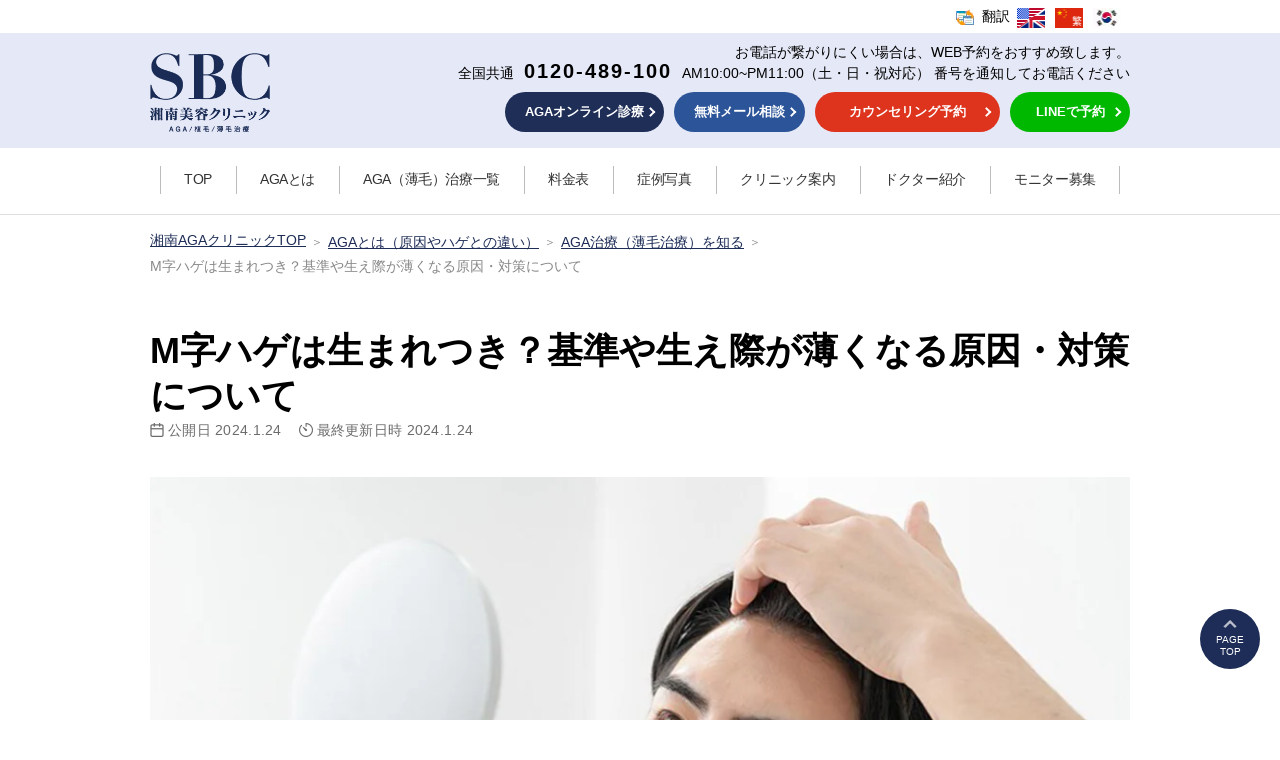

--- FILE ---
content_type: text/html
request_url: https://www.sbc-aga.jp/aga/beginner/m-baldness-by-nature/
body_size: 13134
content:
<!doctype html><html lang="ja"><head><meta charset="UTF-8"><meta http-equiv="x-ua-compatible" content="ie=edge"><meta name="viewport" content="width=device-width,initial-scale=1"><title>M字ハゲは生まれつき？基準や生え際が薄くなる原因・対策について｜湘南AGAクリニック-AGA治療・薄毛治療の専門クリニック</title><link rel="apple-touch-icon" href="/assets/images/common/sbc_logo.jpg?20251119144654"><meta name="description" content="鏡をみて「もしかしてこれってM字ハゲ？」と悩んでいる方は多いのではないでしょうか。本記事では、生まれつきM字型の額と進行性の薄毛の見分け方とともに、M字ハゲの原因や対策を解説します。"><meta name="keywords" content="aga,育毛,植毛,発毛,薄毛"><link rel="canonical" href="https://www.sbc-aga.jp/aga/beginner/m-baldness-by-nature/"><!-- OGP設定 --><meta property="og:title" content="M字ハゲは生まれつき？基準や生え際が薄くなる原因・対策について｜湘南AGAクリニック-AGA治療・薄毛治療の専門クリニック"><meta property="og:url" content="https://www.sbc-aga.jp/aga/beginner/m-baldness-by-nature/"><meta property="og:image" content="https://www.sbc-aga.jp/assets/images/common/ogpimg.jpg?20251119144654"><meta property="og:description" content="鏡をみて「もしかしてこれってM字ハゲ？」と悩んでいる方は多いのではないでしょうか。本記事では、生まれつきM字型の額と進行性の薄毛の見分け方とともに、M字ハゲの原因や対策を解説します。"><meta property="og:site_name" content="湘南AGAクリニック"><meta property="og:type" content="article"><!-- 〆OGP設定 --><link rel="stylesheet" href="/assets/css/common.css?20251119144654"><link rel="stylesheet" href="/assets/column/temple/css/styleClinic.css?20251119144654"><link rel="stylesheet" href="/assets/column/temple/css/index.css?20251119144654"><script src="/assets/js/lib/jquery.min.js"></script><!-- TODO defer --><script src="/assets/js/common.js" defer="defer"></script><script src="/assets/js/e-common.js?220708" defer="defer"></script><script src="/assets/js/handling.js" defer="defer"></script><script src="/assets/js/lib/slick.min.js" defer="defer"></script><script src="/assets/column/temple/js/index.js" defer="defer"></script><script type="application/ld+json">{"@context":"https://schema.org","@type":"BreadcrumbList","itemListElement":[{"@type":"ListItem","position":1,"name":"湘南AGAクリニックトップ","item":"https://www.sbc-aga.jp"},{"@type":"ListItem","position":2,"name":"AGAとは（原因やハゲとの違い）","item":"https://www.sbc-aga.jp/aga/"},{"@type":"ListItem","position":3,"name":"AGA治療（薄毛治療）を知る","item":"https://www.sbc-aga.jp/aga/beginner/"},{"@type":"ListItem","position":4,"name":"M字ハゲは生まれつき？基準や生え際が薄くなる原因・対策について","item":"https://www.sbc-aga.jp/aga/beginner/m-baldness-by-nature/"}]}</script><script type="text/javascript" src="https://www.sbc-aga.jp/ssi/index.cgi?200423&amp;char=utf-8&amp;ssi=head_tag"></script>
<script>(window.BOOMR_mq=window.BOOMR_mq||[]).push(["addVar",{"rua.upush":"false","rua.cpush":"false","rua.upre":"false","rua.cpre":"true","rua.uprl":"false","rua.cprl":"false","rua.cprf":"false","rua.trans":"SJ-c91f46d1-4716-4d6e-997b-79f354713883","rua.cook":"false","rua.ims":"false","rua.ufprl":"false","rua.cfprl":"false","rua.isuxp":"false","rua.texp":"norulematch","rua.ceh":"false","rua.ueh":"false","rua.ieh.st":"0"}]);</script>
                              <script>!function(e){var n="https://s.go-mpulse.net/boomerang/";if("False"=="True")e.BOOMR_config=e.BOOMR_config||{},e.BOOMR_config.PageParams=e.BOOMR_config.PageParams||{},e.BOOMR_config.PageParams.pci=!0,n="https://s2.go-mpulse.net/boomerang/";if(window.BOOMR_API_key="KSMGG-SHDVK-5AXN7-PPSV6-XDP2R",function(){function e(){if(!o){var e=document.createElement("script");e.id="boomr-scr-as",e.src=window.BOOMR.url,e.async=!0,i.parentNode.appendChild(e),o=!0}}function t(e){o=!0;var n,t,a,r,d=document,O=window;if(window.BOOMR.snippetMethod=e?"if":"i",t=function(e,n){var t=d.createElement("script");t.id=n||"boomr-if-as",t.src=window.BOOMR.url,BOOMR_lstart=(new Date).getTime(),e=e||d.body,e.appendChild(t)},!window.addEventListener&&window.attachEvent&&navigator.userAgent.match(/MSIE [67]\./))return window.BOOMR.snippetMethod="s",void t(i.parentNode,"boomr-async");a=document.createElement("IFRAME"),a.src="about:blank",a.title="",a.role="presentation",a.loading="eager",r=(a.frameElement||a).style,r.width=0,r.height=0,r.border=0,r.display="none",i.parentNode.appendChild(a);try{O=a.contentWindow,d=O.document.open()}catch(_){n=document.domain,a.src="javascript:var d=document.open();d.domain='"+n+"';void(0);",O=a.contentWindow,d=O.document.open()}if(n)d._boomrl=function(){this.domain=n,t()},d.write("<bo"+"dy onload='document._boomrl();'>");else if(O._boomrl=function(){t()},O.addEventListener)O.addEventListener("load",O._boomrl,!1);else if(O.attachEvent)O.attachEvent("onload",O._boomrl);d.close()}function a(e){window.BOOMR_onload=e&&e.timeStamp||(new Date).getTime()}if(!window.BOOMR||!window.BOOMR.version&&!window.BOOMR.snippetExecuted){window.BOOMR=window.BOOMR||{},window.BOOMR.snippetStart=(new Date).getTime(),window.BOOMR.snippetExecuted=!0,window.BOOMR.snippetVersion=12,window.BOOMR.url=n+"KSMGG-SHDVK-5AXN7-PPSV6-XDP2R";var i=document.currentScript||document.getElementsByTagName("script")[0],o=!1,r=document.createElement("link");if(r.relList&&"function"==typeof r.relList.supports&&r.relList.supports("preload")&&"as"in r)window.BOOMR.snippetMethod="p",r.href=window.BOOMR.url,r.rel="preload",r.as="script",r.addEventListener("load",e),r.addEventListener("error",function(){t(!0)}),setTimeout(function(){if(!o)t(!0)},3e3),BOOMR_lstart=(new Date).getTime(),i.parentNode.appendChild(r);else t(!1);if(window.addEventListener)window.addEventListener("load",a,!1);else if(window.attachEvent)window.attachEvent("onload",a)}}(),"".length>0)if(e&&"performance"in e&&e.performance&&"function"==typeof e.performance.setResourceTimingBufferSize)e.performance.setResourceTimingBufferSize();!function(){if(BOOMR=e.BOOMR||{},BOOMR.plugins=BOOMR.plugins||{},!BOOMR.plugins.AK){var n="true"=="true"?1:0,t="",a="bu5o6xyxzcobi2ljqdtq-f-5ac37307a-clientnsv4-s.akamaihd.net",i="false"=="true"?2:1,o={"ak.v":"39","ak.cp":"924743","ak.ai":parseInt("574010",10),"ak.ol":"0","ak.cr":9,"ak.ipv":4,"ak.proto":"h2","ak.rid":"494ce6f2","ak.r":44387,"ak.a2":n,"ak.m":"a","ak.n":"essl","ak.bpcip":"13.58.239.0","ak.cport":44272,"ak.gh":"23.192.164.20","ak.quicv":"","ak.tlsv":"tls1.3","ak.0rtt":"","ak.0rtt.ed":"","ak.csrc":"-","ak.acc":"","ak.t":"1768521959","ak.ak":"hOBiQwZUYzCg5VSAfCLimQ==QLL1uDK3GqnnPXgvwgWqIaXbE4VJmNw486EuU45nQ86js6EYh0ArfC2udk/y25jUIUvxxxz61X2KO3sb2T5Zml7yUTfo4wtW41dHo7x4aJQfXXmVf2RK2cRbJPklf6aUCEoaPfub0LZLu5oKqdDItjehOu7UikD/2nDUKNhkMeb8MYNLZRNbQqkhyBGJnYiSqLF0edkPyX/bZ2k8juYUB1ysPIUvrk6NIMfA886GGBu3n+VaWONeeqRwsGmzbZpFzPafavaWUZsK67Jr/iYE8GeJnjiHpZbrOe/IY0CuavO/Q84MFiqoRXrkzqqtBRQD4GAh7OK/NDoODGK8VGFwLf5a3JSgX3Jk4qTQoB3MJ6tYM0LSavhIUGvXrdDRL14tycTWs6XodLeXkSqBtuphO2cBsKWLzJZ7yMb/h25d29E=","ak.pv":"100","ak.dpoabenc":"","ak.tf":i};if(""!==t)o["ak.ruds"]=t;var r={i:!1,av:function(n){var t="http.initiator";if(n&&(!n[t]||"spa_hard"===n[t]))o["ak.feo"]=void 0!==e.aFeoApplied?1:0,BOOMR.addVar(o)},rv:function(){var e=["ak.bpcip","ak.cport","ak.cr","ak.csrc","ak.gh","ak.ipv","ak.m","ak.n","ak.ol","ak.proto","ak.quicv","ak.tlsv","ak.0rtt","ak.0rtt.ed","ak.r","ak.acc","ak.t","ak.tf"];BOOMR.removeVar(e)}};BOOMR.plugins.AK={akVars:o,akDNSPreFetchDomain:a,init:function(){if(!r.i){var e=BOOMR.subscribe;e("before_beacon",r.av,null,null),e("onbeacon",r.rv,null,null),r.i=!0}return this},is_complete:function(){return!0}}}}()}(window);</script></head><body class="page-Ep_00_0424"><script type="text/javascript" src="https://www.sbc-aga.jp/ssi/index.cgi?210628&amp;char=utf-8&amp;ssi=header"></script><div class="breadcrumb"><ul class="inner"><li><a href="https://www.sbc-aga.jp" data-pageid="Ep_00_0001">湘南AGAクリニックTOP</a></li><li><a href="https://www.sbc-aga.jp/aga/" data-pageid="Ep_00_0002">AGAとは（原因やハゲとの違い）</a></li><li><a href="https://www.sbc-aga.jp/aga/beginner/" data-pageid="Ep_00_0423">AGA治療（薄毛治療）を知る</a></li><li class="-current"><span>M字ハゲは生まれつき？基準や生え際が薄くなる原因・対策について</span></li></ul></div><div class="wysiwyg l-inner"><h1>M字ハゲは生まれつき？基準や生え際が薄くなる原因・対策について</h1><div class="update"><span class="update-items update-date">公開日 2024.1.24</span> <span class="update-items update-time">最終更新日時 2024.1.24</span></div><figure><img src="/assets/aga/beginner/m-baldness-by-nature/images/mv.jpg?20251119144654" loading="eager" alt="M字ハゲは生まれつき？基準や生え際が薄くなる原因・対策について"></figure><p class="_mt-s _mb-m">鏡をみて「もしかしてこれってM字ハゲ？」と悩んでいる方は多いのではないでしょうか。本記事では、生まれつきM字型の額と進行性の薄毛の見分け方とともに、M字ハゲの原因や対策を解説します。</p><div class="direction"><div class="direction-ttl">目次</div><div class="direction-ctn"><ul><li><a href="#sec01">生まれつきM字ハゲの人はいる？</a></li><li><a href="#sec02">生まれつきと進行性のM字ハゲの見分け方・基準</a><ul><li><a href="#sec02_01">生え際に指2本以上の後退がある</a></li><li><a href="#sec02_02">過去の写真と比べて明らかな違いがある</a></li><li><a href="#sec02_03">生え際の毛が細く量が少ない</a></li><li><a href="#sec02_04">身内にM字ハゲの人がいる</a></li><li><a href="#sec02_05">1日の抜け毛の量が増えた</a></li></ul></li><li><a href="#sec03">進行性のM字ハゲに前兆はあるのか</a></li><li><a href="#sec04">生まれつき以外でM字ハゲになる原因</a><ul><li><a href="#sec04_01">AGA（男性型脱毛症）</a></li><li><a href="#sec04_02">牽引性脱毛症</a></li></ul></li><li><a href="#sec05">進行しているM字ハゲは治せる？おすすめのAGA治療</a><ul><li><a href="#sec05_01">AGA内服薬</a></li><li><a href="#sec05_02">AGA外用薬</a></li><li><a href="#sec05_03">毛髪再生メソセラピー</a></li><li><a href="#sec05_04">自毛植毛</a></li><li><a href="#sec05_05">毛根再生注射</a></li></ul></li><li><a href="#sec06">AGA治療以外でM字ハゲにならないための対策</a><ul><li><a href="#sec06_01">生活習慣を改める</a></li><li><a href="#sec06_02">頭皮環境を整える</a></li><li><a href="#sec06_03">薄毛の専門医に相談する</a></li></ul></li><li><a href="#sec07">M字ハゲは高校生や20代でも発症する？</a><ul><li><a href="#sec07_01">20代男性M字ハゲの症例</a></li><li><a href="#sec07_02">40代男性のM字ハゲ治療症例</a></li></ul></li><li><a href="#sec08">まとめ</a></li></ul></div><div class="direction-close"><span>もっと見る</span></div></div><h2 id="sec01">生まれつきM字ハゲの人はいる？</h2><p>M字ハゲには生まれつきとそうでない進行性の場合がありますが、生まれつきM字型のような形の額を「富士額（ふじびたい）」といいます。元来美人の代名詞として女性の額に対して使われていた言葉ですが、現在は男女ともに使用されています。<br><br>富士額はその名のとおり、富士山の形のような緩やかなカーブの生え際が特徴で、Ｍ字ハゲとよく似ています。そのため、進行性のM字ハゲと勘違いしているケースがあり、自分が本当に生まれつきなのか、もしくは治療するべきかどうかについては医師に相談するなどして判断する必要があるでしょう。なお、富士額は病気ではないため薄毛予防や治療は不要です。</p><h2 id="sec02">生まれつきと進行性のM字ハゲの見分け方・基準</h2><p>生まれつきのM字型の額とM字ハゲはどのように見分ければよいでしょうか。M字ハゲに該当する見分け方を中心に、基準やポイントをご紹介します。</p><h3 id="sec02_01">生え際に指2本以上の後退がある</h3><p>M字ハゲは左右の生え際が、剃り込みのようにだんだんと後退していく特徴があります。はっきりした基準はありませんが、左右の生え際の後退が「指2本以上」がみられると、M字ハゲの可能性が高いといえます。</p><h3 id="sec02_02">過去の写真と比べて明らかな違いがある</h3><p>過去の写真があれば、見比べてみるのも簡単な見分け方の1つです。進行型の薄毛は、過去の写真よりも明らかな後退があるはずです。<br><br>逆にもともと富士額の方であれば、大きな変化はみられないでしょう。ただしもともと富士額だった方がM字ハゲになっている場合は、この限りではありません。</p><h3 id="sec02_03">生え際の毛が細く量が少ない</h3><p class="c-yellow">M字ハゲの場合、<strong>生え際の毛が少なく弱々しい状態</strong>になっています。一方で生まれつきの方は、健康的で毛量も他の部位と変わりません。<br>なお、そこまで薄毛が進行していない方でも、生え際の毛が脆弱化している場合は今後M字ハゲになる前兆が見られる状態です。</p><h3 id="sec02_04">身内にM字ハゲの人がいる</h3><p class="c-yellow"><strong>M字ハゲは遺伝の影響を受ける可能性が高い</strong>ため、身内にM字ハゲの人がいる場合は自身もM字ハゲになる可能性があります。両親はもちろんですが、祖父母から遺伝することもあります。<br><br>逆に身内に富士額の人がいれば、生まれつきの可能性が高いといえるでしょう。</p><h3 id="sec02_05">1日の抜け毛の量が増えた</h3><p>人の髪が毎日抜け落ちるのは自然なことです。50〜100本程度であれば問題ありませんが、200本以上抜けている場合は薄毛が進行しているかもしれません。枕につく抜け毛が目立ってきた、床に抜け毛がひんぱんに落ちるなど、1日の抜け毛の量が増えたと感じたら薄毛のサインです。</p><h2 id="sec03">進行性のM字ハゲに前兆はあるのか</h2><figure class="image-md _mb-s"><img src="/assets/aga/beginner/m-baldness-by-nature/images/img01.jpg?20251119144654" loading="lazy" alt="進行性のM字ハゲに前兆はあるのか"></figure><p class="c-yellow">M字ハゲになる前の前兆として、抜け毛が増えるなどがあげられますが、特に注目すべきは生え際の髪です。M字ハゲの場合の生え際は<strong>髪の量が他と比べて少なく、地肌が透けてまばらになっている状態</strong>が確認できるはずです。髪が密集せず弱々しくなる原因として、特にAGA（男性型脱毛症）によるヘアサイクルの乱れが考えられます。<br><br>本格的にM字ハゲになる前に、<strong>このような前兆がみられたら予防や早期治療で対処することが大切</strong>です。</p><a href="/aga/beginner/"><figure class="_mt-m"><img class="_sp-none" src="/assets/column/temple/images/bnr_knou_pc.jpg?20251119144654" loading="lazy" alt="AGA治療（薄毛治療）を知る"> <img class="_pc-none" src="/assets/column/temple/images/bnr_knou_sp.jpg?20251119144654" loading="lazy" alt="AGA治療（薄毛治療）を知る"></figure></a><h2 id="sec04">生まれつき以外でM字ハゲになる原因</h2><p>M字ハゲになる原因は、主に次の2つが考えられます。</p><h3 id="sec04_01">AGA（男性型脱毛症）</h3><p class="c-yellow">AGAは、男性に発症する脱毛症です。通常のヘアサイクルが乱れることで、髪が成長しきる前に抜け落ちてしまうため毛が弱々しくなり、抜け毛の量が増えることが主な症状です。男性ホルモンが影響する事で薄毛が進行していきます。<br><br>男性の抜け毛や薄毛の原因のほとんどは、AGAによるものが多いとされています。特に30〜50代の男性に多くみられますが、<strong>10～20代の若年層でAGAに悩む人も少なくありません</strong>。<br><br>また、AGAにおいてM字ハゲはまだ初期段階といえますが、放っておくと進行してさらに広範囲に薄毛になる可能性があるため、早期治療が重要です。</p><p><a href="/aga/">AGA（男性型脱毛症）の詳細をみる</a></p><h3 id="sec04_02">牽引性脱毛症</h3><p>AGA以外には牽引性（けんいんせい）脱毛症と呼ばれる原因もあります。牽引性脱毛症は髪を引っ張ることで頭皮にダメージが及び、髪が抜ける脱毛症です。ポニーテールやオールバックなど、生え際に強い力がかかることが原因で、特に髪の長い女性に生じやすいといわれています。髪型や習慣を変えることで改善できるケースが多く、専門的な治療は基本的には不要です。</p><h2 id="sec05">進行しているM字ハゲは治せる？おすすめのAGA治療</h2><figure class="image-md _mb-s"><img src="/assets/aga/beginner/m-baldness-by-nature/images/img02.jpg?20251119144654" loading="lazy" alt="進行しているM字ハゲは治せる？おすすめのAGA治療"></figure><p class="c-yellow">AGAによる現在進行形のM字ハゲの場合、セルフケアでの改善は不可能です。しかし<storng>適切なAGA治療を受けることで、M字ハゲは治療できます</storng>。薄毛がこれ以上悪化しないように、早めに専門のクリニックを受診し、頭皮の状態に合わせた適切な治療を受けましょう。</p><p>以下では主なAGA治療方法についてご紹介します。</p><ul><li>AGA内服薬</li><li>AGA外用薬</li><li>毛髪再生メソセラピー</li><li>自毛植毛</li><li>毛根再生注射</li></ul><h3 id="sec05_01">AGA内服薬</h3><p>AGA内服薬は、飲み薬を飲むことでAGAの進行を遅らせたり、発毛を促進させたりできる治療薬です。なかでも有効成分のフィナステリドは、最もスタンダードなAGA治療薬として、幅広く利用されています。毎日服用を続けることで、最短3ヵ月程度で効果を実感できるといわれています。</p><p><a href="/care/medical/original_medical.html">AGA内服薬の詳細を見る</a></p><h3 id="sec05_02">AGA外用薬</h3><p>AGA外用薬は、患部に直接塗布するスプレータイプの外用薬です。発毛効果のある、ミノキシジルという有効成分が含まれた外用薬がよく用いられています。薄毛が気になる部位に吹きかけ、頭皮マッサージをすると効果的です。AGA内服薬と併用するとさらなる効果が期待できます。</p><p><a href="/care/medical/original_medical.html">AGA外用薬の詳細を見る</a></p><h3 id="sec05_03">毛髪再生メソセラピー</h3><p>毛髪再生メソセラピーとは、薄毛の部位にレーザーや超音波、注射などを使って有効成分を導入させるAGA治療のことです。メスは使わず、チクチクした痛み程度で治療が完了します。AGA内服薬と併用することで、短期間の発毛効果が期待できます。</p><p><a href="/care/meso/">毛髪再生メソセラピーの詳細を見る</a></p><h3 id="sec05_04">自毛植毛</h3><p>自毛植毛は自らの毛髪を組織ごと採取し、薄毛になっている箇所に移植するAGA治療です。AGAは後頭部と側頭部に脱毛の影響を受けない特徴があります。この特徴を利用し、健康的な自身の髪を採取して生え変わらせることで、半永久的な発毛効果を実現します。一度定着して生え変わった毛髪は、カット・パーマ・カラーなどのヘアアレンジも楽しめます。</p><p><a href="/care/shokumou/">自毛植毛の詳細を見る</a></p><h3 id="sec05_05">毛根再生注射</h3><p>毛根再生注射は、自身の2種類の幹細胞を使って患部に注入するAGA治療です。採取した毛包組織を粉砕し、それを溶かした液体を集中投与します。男性ホルモンの攻撃を抑制するというこれまでのAGA治療から、髪自体を男性ホルモンの攻撃に耐えうる元気な状態に変える、新発想のAGA治療です。</p><p><a href="/care/doublematrix.html">毛根再生注射の詳細を見る</a></p><h2 id="sec06">AGA治療以外でM字ハゲにならないための対策</h2><p>日本では、約1,200万人以上の方が薄毛に悩んでいるといいます。20代の若年層やまだM字ハゲに困っていない方も、将来的にM字ハゲになる可能性は十分あるでしょう。M字ハゲにならないために、今からできる対策をしておきましょう。</p><h3 id="sec06_01">生活習慣を改める</h3><p>乱れた生活習慣は、髪に悪い影響を与えます。バランスのよい食事・適度な運動・十分な睡眠は、健康な髪を育てるためにも重要な要素です。<br><br>髪の栄養となる食事は、タンパク質・ビタミン・亜鉛などを積極的に摂るとよいでしょう。日頃忙しく食事に時間をかけられない方は、サプリメントもおすすめです。<br><br>適度な運動は身体の血行を促進して、栄養を髪に届けてくれます。血行不良だとせっかくの栄養が髪まで届かず髪の成長を妨げてしまうので注意です。<br>髪が最も成長するタイミングは睡眠時といわれています。成長ホルモンが分泌されることで、健康な髪に成長します。<br><br>日頃の生活習慣を改めることが、薄毛対策につながるのです。</p><h3 id="sec06_02">頭皮環境を整える</h3><p>頭皮環境が悪化していると、さまざまな脱毛症の原因になります。日頃からマッサージやシャンプーなどの頭皮ケアで、清潔に保つことが重要です。地肌にダメージをなるべくかけないよう、刺激の少ないシリコンシャンプーを選んだり、優しく頭皮マッサージをするのがおすすめです。過度に洗浄力の強いシャンプーでゴシゴシ洗うのは控えましょう。</p><h3 id="sec06_03">薄毛の専門医に相談する</h3><p class="c-yellow">薄毛かどうか判断できない方は、<strong>専門医に相談することをおすすめ</strong>します。薄毛の原因を突き止めたうえで、適切な対策や治療が受けられるからです。<br><br>AGAの場合は進行型のため、早期治療が必要になります。<br>原因がわからないまま、セルフケアで効くかわからない市販の薬を使うより、<strong>医師からの診断を受けたうえで処方される薬が安心</strong>です。また薄毛を発症していない場合でも、将来的な薄毛予防や現状キープのためのAGA治療薬を利用できます。</p><h2 id="sec07">M字ハゲは高校生や20代でも発症する？</h2><figure class="image-md _mb-s"><img src="/assets/aga/beginner/m-baldness-by-nature/images/img03.jpg?20251119144654" loading="lazy" alt="M字ハゲは高校生や20代でも発症する？"></figure><p class="c-yellow">まだまだ20代だから安心、というわけでもありません。20代のAGAの発症率は10％程度で、<strong>実はM字ハゲに悩んでいる方は珍しくない</strong>のです。早いと高校生から薄毛が気になり始めるといいます。<br><br>ここでは実際の20代の方の症例を紹介します。</p><h3 id="sec07_01">20代男性M字ハゲの症例</h3><p>頭皮環境が悪化していると、さまざまな脱毛症の原因になります。日頃からマッサージやシャンプーなどの頭皮ケアで、清潔に保つことが重要です。地肌にダメージをなるべくかけないよう、刺激の少ないシリコンシャンプーを選んだり、優しく頭皮マッサージをするのがおすすめです。過度に洗浄力の強いシャンプーでゴシゴシ洗うのは控えましょう。</p><figure class="image-md _mt-s _mb-s"><img src="/assets/aga/beginner/m-baldness-by-nature/images/img04.png?20251119144654" loading="lazy" alt="20代男性のM字ハゲ治療症例"></figure><div class="component2-1 _mt-s"><div class="page-inner"><!-- [Ac_18_001] --><div class="mhlw-risk" data-category="9" data-template="2"></div><!-- [Ac_18_001] --></div></div><h3 id="sec07_02">40代男性のM字ハゲ治療症例</h3><figure class="image-md _mt-s _mb-s"><img src="/assets/aga/beginner/m-baldness-by-nature/images/img05.png?20251119144654" loading="lazy" alt="40代男性のM字ハゲ治療症例"></figure><div class="component2-1 _mt-s"><div class="page-inner"><!-- [Ac_18_001] --><div class="mhlw-risk" data-category="1632" data-template="2"></div><!-- [Ac_18_001] --></div></div><div class="component2-1 _mt-xs"><div class="page-inner"><!-- [Ac_18_001] --><div class="mhlw-risk" data-category="1362" data-template="2"></div><!-- [Ac_18_001] --></div></div><h2 id="sec08">まとめ</h2><p class="c-yellow">生まれつき額がM字型の方は、M字ハゲと勘違いする場合がありますが、まったくの別物です。生まれつきの方との見分け方は、生え際の後退具合や毛量、過去の写真と見比べてみるなどで判断がつきます。<strong>M字ハゲになる原因のほとんどは、AGAによるもの</strong>で、広範囲に薄毛が進行する前に<strong>早期治療を受けることが重要</strong>です。<br><br>AGAのM字ハゲは、20代や30代前半の若年層でも発症する男性特有の脱毛症です。AGA治療は始めるのが早ければ早いほど高い効果が期待できるといいます。M字ハゲかどうか自分では見分けがつかないという方も、まずはご相談ください。</p><h3>監修医情報</h3><div class="doctorinfor"><div class="doctorinfor-image"><img src="/assets/column/temple/images/doctor.jpg?20251119144654" alt=""><p>湘南AGAクリニック<br>新宿本院院長 <a href="https://www.sbc-aga.jp/lp/doctor/dr_saito/">斎藤医師</a></p></div><div class="doctorinfor-text"><p class="title">経歴</p><span class="flex"><span>1994年</span>三重大学医学部 卒業</span> <span class="flex"><span>1994年</span>三重大学医学部 初期研修</span> <span class="flex"><span>1994年</span>三重大学医学部付属病院脳神経外科 勤務</span> <span class="flex"><span>1995年</span>山田赤十字病院 脳神経外科 勤務</span> <span class="flex"><span>1996年</span>三重大学医学部大学院 入学</span> <span class="flex"><span>1998年</span>東京女子医科大学神経外科 研修</span> <span class="flex"><span>2001年</span>大手美容外科 院長就任</span> <span class="flex"><span>2009年</span>湘南美容外科クリニック勤務</span> <span class="flex"><span>2009年</span>湘南美容外科 梅田院 勤務</span> <span class="flex"><span>2013年</span>（湘南グループ）AGAルネッサンスクリニック大阪院院長</span> <span class="flex"><span>2015年</span>湘南メディカルクリニック大阪院 院長就任</span> <span class="flex"><span>2017年</span>湘南AGAクリニック大阪院 院長就任</span> <span class="flex"><span>2021年</span>湘南AGAクリニック統括ドクター就任</span> <span class="flex"><span>2023年</span>湘南AGAクリニック統括ドクター 兼 新宿本院院長就任・在籍</span></div></div><h3>運営者情報</h3><table><tbody><tr><th>運営クリニック</th><td><a href="https://www.sbc-aga.jp/clinic/branch/agashinjuku/">湘南AGAクリニック 新宿本院</a></td></tr><tr><th>住所</th><td>〒160-0023<br>東京都新宿区西新宿6丁目3番1号 新宿アイランドウイング7階</td></tr><tr><th>お問い合わせ</th><td><a href="tel:+0120-548-911">0120-548-911</a></td></tr><tr><th>院長</th><td><a href="https://www.sbc-aga.jp/lp/doctor/dr_saito/">斎藤 浩一医師</a></td></tr></tbody></table><h2>関連記事</h2><div class="related"><a href="/aga/beginner/m-baldness-too-late/" class="related-items"><div class="related-items__image"><img src="/assets/column/temple/images/img_m-baldness-too-late.jpg?20251119144654" alt="M字ハゲは治らない・手遅れと言われる理由は何？治療方法や症例を紹介"></div><div class="related-items__text"><span class="caption">2024.1.24</span><p>M字ハゲは治らない・手遅れと言われる理由は何？治療方法や症例を紹介</p></div></a><a href="/aga/beginner/m-baldness/" class="related-items"><div class="related-items__image"><img src="/assets/column/temple/images/img_m-baldness.jpg?20251119144654" alt="M字ハゲの基準や対策とは？生え際が後退する原因と治療方法について"></div><div class="related-items__text"><span class="caption">2024.1.24</span><p>M字ハゲの基準や対策とは？生え際が後退する原因と治療方法について</p></div></a><a href="/aga/beginner/young-baldness/" class="related-items"><div class="related-items__image"><img src="/assets/column/temple/images/img_young-baldness.jpg?20251119144654" alt="若ハゲの原因と対策方法は？20代・30代の薄毛治療や症例を紹介"></div><div class="related-items__text"><span class="caption">2024.3.29</span><p>若ハゲの原因と対策方法は？20代・30代の薄毛治療や症例を紹介</p></div></a><a href="/aga/beginner/baldness-hair-tonic/" class="related-items"><div class="related-items__image"><img src="/assets/column/temple/images/img_baldness-hair-tonic.jpg?20251119144654" alt="M字ハゲは育毛剤で治せる？発毛剤との違いや、薄毛・AGA治療への効果について"></div><div class="related-items__text"><span class="caption">2024.3.29</span><p>M字ハゲは育毛剤で治せる？発毛剤との違いや、薄毛・AGA治療への効果について</p></div></a><a href="/aga/beginner/baldness-thin-hair/" class="related-items"><div class="related-items__image"><img src="/assets/column/temple/images/img_baldness-thin-hair.jpg?20251119144654" alt="ハゲ・薄毛になる原因とは？前兆や対策・予防方法について"></div><div class="related-items__text"><span class="caption">2024.3.29</span><p>ハゲ・薄毛になる原因とは？前兆や対策・予防方法について</p></div></a><a href="/aga/beginner/m-baldness-student/" class="related-items"><div class="related-items__image"><img src="/assets/column/temple/images/img_m-baldness-student.jpg?20251119144654" alt="M字ハゲは高校生や大学生でも発症する？10代が薄毛に悩んだ際の対処方法について"></div><div class="related-items__text"><span class="caption">2024.3.29</span><p>M字ハゲは高校生や大学生でも発症する？10代が薄毛に悩んだ際の対処方法について</p></div></a></div><div class="btnbottom _pc-none"><a href="/aga/" class="btnblock-items">AGAとは（原因と対策）<i class="icon icon--arrow"></i></a></div></div><div class="aga_list"><div class="ac_ar_001"><div class="ac_ly_001"><h2>湘南AGAクリニックの<br class="_pc-none">薄毛治療一覧</h2><div class="page-inner"><!-- Ec_00_008 --><div class="contents_menu"><!-- おでこ植毛 --><div class="list _mt-m"><div class="col"><div class="title"><!-- [Ac_06_001] --> <a class="link-inline -icon" href="https://www.sbc-aga.jp/care/medical/" target="">AGA治療薬・薄毛治療薬</a><!-- [Ac_06_001] --></div><div class="img"><!-- [Ac_08_008] --><div class="_center"><a href="https://www.sbc-aga.jp/care/medical/" target=""><img src="/assets/images/kasou/kasou-img-kusuri.jpg?20251119144654" loading="lazy" alt="AGA治療薬・薄毛治療薬" style=""></a></div><!-- [Ac_08_008] --></div><div class="text"><!-- [Ac_05_001] --><p class="">手軽さと、予防にもつながることから当院でも人気治療となっております。担当医師が薄毛状態にベストマッチする内服薬及び外服薬を選択します。</p><!-- [Ac_05_001] --></div><div class="btn"><!-- [Ac_08_001] --> <a href="https://www.sbc-aga.jp/care/medical/original_medical.html" target="" class="button-normal -full"><span class="text">オリジナル内服薬・外用薬</span> </a><!-- [Ac_08_001] --><!-- [Ac_08_001] --> <a href="https://www.sbc-aga.jp/care/medical/finasteride.html" target="" class="button-normal -full"><span class="text">フィナステリド</span> </a><!-- [Ac_08_001] --><!-- [Ac_08_001] --> <a href="https://www.sbc-aga.jp/care/medical/propecia.html" target="" class="button-normal -full"><span class="text">プロペシア</span> </a><!-- [Ac_08_001] --><!-- [Ac_08_001] --> <a href="https://www.sbc-aga.jp/care/medical/zagallo.html" target="" class="button-normal -full"><span class="text">AGA治療薬ザガーロ</span> </a><!-- [Ac_08_001] --></div></div><div class="col"><div class="title"><!-- [Ac_06_001] --> <a class="link-inline -icon" href="https://www.sbc-aga.jp/care/meso/" target="">毛髪再生メソセラピー</a><!-- [Ac_06_001] --></div><div class="img"><!-- [Ac_08_008] --><div class="_center"><a href="https://www.sbc-aga.jp/care/meso/" target=""><img src="/assets/images/kasou/kasou-img-meso.jpg?20251119144654" loading="lazy" alt="毛髪再生メソセラピー" style=""></a></div><!-- [Ac_08_008] --></div><div class="text"><!-- [Ac_05_001] --><p class="">医薬品を超音波、レーザー等を用いて頭皮に直接浸透させる治療法です。産毛の状態の毛や細くて弱々しい毛を太くて強い成毛に育てることができます。</p><!-- [Ac_05_001] --></div><div class="btn"><!-- [Ac_08_001] --> <a href="https://www.sbc-aga.jp/care/meso/jetmeso.html" target="" class="button-normal -full"><span class="text">ジェットメソ</span> </a><!-- [Ac_08_001] --><!-- [Ac_08_001] --> <a href="https://www.sbc-aga.jp/care/meso/quickmeso.html" target="" class="button-normal -full"><span class="text">クイックメソ</span> </a><!-- [Ac_08_001] --><!-- [Ac_08_001] --> <a href="https://www.sbc-aga.jp/care/meso/cprpmeso.html" target="" class="button-normal -full"><span class="text">C-PRPメソセラピー</span> </a><!-- [Ac_08_001] --><!-- [Ac_08_001] --> <a href="https://www.sbc-aga.jp/care/meso/botoxmeso.html" target="" class="button-normal -full"><span class="text">ボトックスメソセラピー</span> </a><!-- [Ac_08_001] --><!-- [Ac_08_001] --> <a href="https://www.sbc-aga.jp/care/meso/exomeso.html" target="" class="button-normal -full"><span class="text">臍帯幹細胞上清液メソ</span> </a><!-- [Ac_08_001] --></div></div><div class="col"><div class="title"><!-- [Ac_06_001] --> <a class="link-inline -icon" href="https://www.sbc-aga.jp/care/shokumou/" target="">自毛植毛</a><!-- [Ac_06_001] --></div><div class="img"><!-- [Ac_08_008] --><div class="_center"><a href="https://www.sbc-aga.jp/care/shokumou/" target=""><img src="/assets/images/kasou/kasou-img-atras.jpg?20251119144654" loading="lazy" alt="自毛植毛" style=""></a></div><!-- [Ac_08_008] --></div><div class="text"><!-- [Ac_05_001] --><p class="">自分の後頭部にある元気な毛を薄毛部分に移植する治療法です。後頭部から採取した毛髪は男性ホルモンの影響を受けないため、永続的な効果を実現できます。</p><!-- [Ac_05_001] --></div><div class="btn"><!-- [Ac_08_001] --> <a href="/care/shokumou/oneday.html" target="" class="button-normal -full"><span class="text">1day植毛</span> </a><!-- [Ac_08_001] --><!-- [Ac_08_001] --> <a href="/care/shokumou/kizuato.html" target="" class="button-normal"><span class="text">傷跡の自毛植毛</span> </a><!-- [Ac_08_001] --><!-- [Ac_08_001] --> <a href="/care/shokumou/mayuge.html" target="" class="button-normal -right"><span class="text">眉毛の植毛</span> </a><!-- [Ac_08_001] --><!-- [Ac_08_001] --> <a href="/care/shokumou/other.html" target="" class="button-normal -full"><span class="text">ヒゲ・その他の植毛</span> </a><!-- [Ac_08_001] --><!-- [Ac_08_001] --> <a href="/care/shokumou/hairline/" target="" class="button-normal -full"><span class="text">おでこ(M字の生え際)の自毛植毛</span> </a><!-- [Ac_08_001] --></div></div><div class="col"><div class="title"><!-- [Ac_06_001] --> <a class="link-inline -icon" href="/care/doublematrix.html" target="">ダブルマトリックス</a><!-- [Ac_06_001] --></div><div class="img"><!-- [Ac_08_008] --><div class="_center"><a href="/care/doublematrix.html" target=""><img src="/assets/images/kasou/kasou-img-dmatrix.jpg?20251119144654" loading="lazy" alt="ダブルマトリックス" style=""></a></div><!-- [Ac_08_008] --></div><div class="text"><!-- [Ac_05_001] --><p class="">毛根をいかに傷つけずに採取出来るかを追求した自毛植毛です。2段階切開法や傷跡を残さない縫合法によって、ご満足のいく施術をご提供いたします。</p><!-- [Ac_05_001] --></div></div><div class="col"><div class="title"><span class="_text-bold _color-font-main">その他</span></div><div class="text"><!-- [Ac_05_001] --><p class="">幅広い治療でお客様に最適な選択が可能です。組み合わせることで相乗効果が期待できます。</p><!-- [Ac_05_001] --></div><div class="btn"><!-- [Ac_08_001] --> <a href="https://www.sbc-aga.jp/care/artmake.html" target="" class="button-normal -full"><span class="text">アートメイク</span> </a><!-- [Ac_08_001] --><!-- [Ac_08_001] --> <a href="https://www.sbc-aga.jp/care/medical/ed_about.html" target="" class="button-normal -full"><span class="text">ED治療</span> </a><!-- [Ac_08_001] --><!-- [Ac_08_001] --> <a href="https://www.sbc-aga.jp/care/medical/testosterone.html" target="" class="button-normal -full"><span class="text">男性ホルモン補充療法</span> </a><!-- [Ac_08_001] --></div></div></div><!-- おでこ植毛 --><div class="ac_ly_001 _mt-m"><a href="https://www.s-b-c.net/faga/"><!-- [Ac_08_009] --><div class="heading-image -resp"><picture><source media="(max-width: 979px)" srcset="/assets/images/bnr_ladies_sp.jpg?20251119144654"><img src="/assets/images/bnr_ladies.jpg?20251119144654" loading="lazy" alt="女性の薄毛治療 髪の毛美しく若返る" style=""></picture></div><!-- [/Ac_08_009] --></a></div></div><!-- // .contents_menu --></div></div></div></div><div id="cmn-clinic" class="cmn-clinic cmn-clinic-bg-blue01"><div class="cmn-clinic-inner"><h2 class="cmn-clinic-head"><span class="ja _bolder">クリニック案内</span> <span class="en">CLINIC</span></h2><h3 class="clinic-list-head _aga _mt-m _mt-sp-s">薄毛治療・AGA治療専門<br class="_pc-none">クリニック</h3><ul class="clinic-aga _mt-m _mt-sp-s"><li class="item"><div class="box"><p class="name"></p><ul class="tags"></ul></div></li></ul><h3 class="clinic-list-head _mt-xl _mt-sp-l">湘南美容クリニック</h3><div class="json-load-cmnClinic cmnClinic-list-pc clinic-wrap _sp-none"><div class="clinic-box"><div class="area-box hokkaido tohoku"><h4 class="area-name _bolder">北海道・東北</h4><ul class="clinic-link-list other-list"></ul></div><div class="area-box tokyo"><h4 class="area-name _bolder">東京</h4><ul class="clinic-link-list other-list"></ul></div><div class="area-box kantou"><h4 class="area-name _bolder">関東</h4><ul class="clinic-link-list other-list"></ul></div></div><div class="clinic-box"><div class="area-box chubu"><h4 class="area-name _bolder">中部</h4><ul class="clinic-link-list other-list"></ul></div><div class="area-box kinki"><h4 class="area-name _bolder">関西</h4><ul class="clinic-link-list other-list"></ul></div><div class="area-box sanyo shikoku"><h4 class="area-name _bolder">中国・四国</h4><ul class="clinic-link-list other-list"></ul></div><div class="area-box kyushu okinawa"><h4 class="area-name _bolder">九州・沖縄</h4><ul class="clinic-link-list other-list"></ul></div><div class="area-box"><h4 class="area-name _bolder">その他</h4><ul class="clinic-link-list other-list"><li class="item"><a href="https://aimed.jp/" target="_blank">湘南美容オンライン<br class="_sp-none">クリニック</a></li></ul></div></div></div><div class="json-load-cmnClinic cmnClinic-list-sp _pc-none clinic-wrap"><div class="area-box"><h4 class="area-name js-acc-btn">北海道・東北<span class="plus"></span></h4><div class="area-clinic js-acc-cont"><p class="prefectures js-acc-btn">北海道<span class="plus"></span></p><ul class="clinic-list hokkaido js-acc-cont"></ul><p class="prefectures js-acc-btn">宮城県<span class="plus"></span></p><ul class="clinic-list miyagi js-acc-cont"></ul><p class="prefectures js-acc-btn">福島県<span class="plus"></span></p><ul class="clinic-list fukushima js-acc-cont"></ul></div></div><div class="area-box"><h4 class="area-name js-acc-btn">関東<span class="plus"></span></h4><div class="area-clinic js-acc-cont"><p class="prefectures js-acc-btn">東京<span class="plus"></span></p><ul class="clinic-list tokyo js-acc-cont"></ul><p class="prefectures js-acc-btn">神奈川県<span class="plus"></span></p><ul class="clinic-list kanagawa js-acc-cont"></ul><p class="prefectures js-acc-btn">埼玉県<span class="plus"></span></p><ul class="clinic-list saitama js-acc-cont"></ul><p class="prefectures js-acc-btn">千葉県<span class="plus"></span></p><ul class="clinic-list chiba js-acc-cont"></ul><p class="prefectures js-acc-btn">栃木県<span class="plus"></span></p><ul class="clinic-list tochigi js-acc-cont"></ul><p class="prefectures js-acc-btn">茨城県<span class="plus"></span></p><ul class="clinic-list ibaraki js-acc-cont"></ul><p class="prefectures js-acc-btn">群馬県<span class="plus"></span></p><ul class="clinic-list gunma js-acc-cont"></ul></div></div><div class="area-box"><h4 class="area-name js-acc-btn">中部<span class="plus"></span></h4><div class="area-clinic js-acc-cont"><p class="prefectures js-acc-btn">愛知県<span class="plus"></span></p><ul class="clinic-list aichi js-acc-cont"></ul><p class="prefectures js-acc-btn">岐阜県<span class="plus"></span></p><ul class="clinic-list gifu js-acc-cont"></ul><p class="prefectures js-acc-btn">静岡県<span class="plus"></span></p><ul class="clinic-list shizuoka js-acc-cont"></ul><p class="prefectures js-acc-btn">新潟県<span class="plus"></span></p><ul class="clinic-list niigata js-acc-cont"></ul><p class="prefectures js-acc-btn">富山県<span class="plus"></span></p><ul class="clinic-list toyama js-acc-cont"></ul><p class="prefectures js-acc-btn">長野県<span class="plus"></span></p><ul class="clinic-list nagano js-acc-cont"></ul><p class="prefectures js-acc-btn">石川県<span class="plus"></span></p><ul class="clinic-list ishikawa js-acc-cont"></ul></div></div><div class="area-box"><h4 class="area-name js-acc-btn">関西<span class="plus"></span></h4><div class="area-clinic js-acc-cont"><p class="prefectures js-acc-btn">大阪府<span class="plus"></span></p><ul class="clinic-list osaka js-acc-cont"></ul><p class="prefectures js-acc-btn">兵庫県<span class="plus"></span></p><ul class="clinic-list hyogo js-acc-cont"></ul><p class="prefectures js-acc-btn">京都府<span class="plus"></span></p><ul class="clinic-list kyoto js-acc-cont"></ul><p class="prefectures js-acc-btn">奈良県<span class="plus"></span></p><ul class="clinic-list nara js-acc-cont"></ul><p class="prefectures js-acc-btn">和歌山県<span class="plus"></span></p><ul class="clinic-list wakayama js-acc-cont"></ul></div></div><div class="area-box"><h4 class="area-name js-acc-btn">中国・四国<span class="plus"></span></h4><div class="area-clinic js-acc-cont"><p class="prefectures js-acc-btn">岡山県<span class="plus"></span></p><ul class="clinic-list okayama js-acc-cont"></ul><p class="prefectures js-acc-btn">広島県<span class="plus"></span></p><ul class="clinic-list hiroshima js-acc-cont"></ul><p class="prefectures js-acc-btn">香川県<span class="plus"></span></p><ul class="clinic-list kagawa js-acc-cont"></ul><p class="prefectures js-acc-btn">愛媛県<span class="plus"></span></p><ul class="clinic-list ehime js-acc-cont"></ul></div></div><div class="area-box"><h4 class="area-name js-acc-btn">九州・沖縄<span class="plus"></span></h4><div class="area-clinic js-acc-cont"><p class="prefectures js-acc-btn">福岡県<span class="plus"></span></p><ul class="clinic-list fukuoka js-acc-cont"></ul><p class="prefectures js-acc-btn">熊本県<span class="plus"></span></p><ul class="clinic-list kumamoto js-acc-cont"></ul><p class="prefectures js-acc-btn">大分県<span class="plus"></span></p><ul class="clinic-list oita js-acc-cont"></ul><p class="prefectures js-acc-btn">宮崎県<span class="plus"></span></p><ul class="clinic-list miyazaki js-acc-cont"></ul><p class="prefectures js-acc-btn">鹿児島県<span class="plus"></span></p><ul class="clinic-list kagoshima js-acc-cont"></ul><p class="prefectures js-acc-btn">沖縄県<span class="plus"></span></p><ul class="clinic-list okinawa js-acc-cont"></ul></div></div><div class="area-box"><h4 class="area-name js-acc-btn">その他<span class="plus"></span></h4><div class="area-clinic js-acc-cont"><p class="prefectures js-acc-btn">オンラインクリニック<span class="plus"></span></p><ul class="clinic-list others js-acc-cont"></ul></div></div></div></div></div><!-- ssi読み込み --><script type="text/javascript" src="https://www.sbc-aga.jp/ssi/index.cgi?210915&amp;char=utf-8&amp;ssi=footer"></script><!-- GAタグ 分岐 --><!-- GoogleAnalytics --><script>window.addEventListener("load", function () {
    setTimeout(function () {
      (function(i,s,o,g,r,a,m){i['GoogleAnalyticsObject']=r;i[r]=i[r]||function(){
      (i[r].q=i[r].q||[]).push(arguments)},i[r].l=1*new Date();a=s.createElement(o),
      m=s.getElementsByTagName(o)[0];a.async=1;a.src=g;m.parentNode.insertBefore(a,m)
      })(window,document,'script','https://www.google-analytics.com/analytics.js','ga');

      ga('create', 'UA-36618378-1', 'auto');
      ga('send', 'pageview');
    }, 1e3)
  });</script><!-- /GoogleAnalytics --><!-- 通常GA --><!-- 共通タグ読み込み --><!-- Global site tag (gtag.js) - Google Analytics --><script async src="https://www.googletagmanager.com/gtag/js?id=UA-215783707-1"></script><script>window.dataLayer = window.dataLayer || [];
  function gtag(){dataLayer.push(arguments);}
    gtag(
          'set',
          'linker', {
             'domains': ['s-b-c.net', 'mysbc.s-b-c.net', 'sbc-dental.com', 'sbc-aga.jp', 'sbc-aga.com', 'sbc-mens.net', 's-b-c-biyougeka.net'],
             'decorate_forms':true
          }
  );
  gtag('js', new Date());
  gtag('config', 'UA-215783707-1');</script><!-- Google tag (gtag.js) --><script async src="https://www.googletagmanager.com/gtag/js?id=G-TFC9DBCLCR"></script><script>function gtag() {
        dataLayer.push(arguments)
    }
    window.dataLayer = window.dataLayer || [];
    gtag("js", new Date);

    gtag("config", "G-TFC9DBCLCR", {
        "transport_url": "https://sgtm.sbc-aga.jp",
        "first_party_collection": true,
    });

    gtag("config", "G-9FLQM7LC05", {
        "transport_url": "https://sgtm.sbc-aga.jp",
        "first_party_collection": true,
    });</script><!-- Google Tag Manager --><script>(function(w,d,s,l,i){w[l]=w[l]||[];w[l].push({'gtm.start':
  new Date().getTime(),event:'gtm.js'});var f=d.getElementsByTagName(s)[0],
  j=d.createElement(s),dl=l!='dataLayer'?'&l='+l:'';j.async=true;j.src=
  'https://www.googletagmanager.com/gtm.js?id='+i+dl;f.parentNode.insertBefore(j,f);
  })(window,document,'script','dataLayer','GTM-T9L7HPN');</script><!-- End Google Tag Manager --><!-- Google Tag Manager (noscript) --><noscript><iframe src="https://www.googletagmanager.com/ns.html?id=GTM-T9L7HPN" height="0" width="0" style="display:none;visibility:hidden"></iframe></noscript><!-- End Google Tag Manager (noscript) --></body></html>

--- FILE ---
content_type: text/css
request_url: https://www.sbc-aga.jp/assets/css/common.css?20251119144654
body_size: 59637
content:
/*!
 * ress.css • v1.2.2
 * MIT License
 * github.com/filipelinhares/ress
 */html{box-sizing:border-box;overflow-y:scroll;-webkit-text-size-adjust:100%}*,::before,::after{background-repeat:no-repeat;box-sizing:inherit}::before,::after{text-decoration:inherit;vertical-align:inherit}*{padding:0;margin:0;border-width:0}audio:not([controls]){display:none;height:0}hr{overflow:visible}article,aside,details,figcaption,figure,footer,header,main,menu,nav,section,summary{display:block}summary{display:list-item}small{font-size:80%}[hidden],template{display:none}abbr[title]{border-bottom:1px dotted;text-decoration:none}a{background-color:transparent;-webkit-text-decoration-skip:objects}a:active,a:hover{outline-width:0}code,kbd,pre,samp{font-family:monospace, monospace}b,strong{font-weight:bolder}dfn{font-style:italic}mark{background-color:#ff0;color:#000}sub,sup{font-size:75%;line-height:0;position:relative;vertical-align:baseline}sub{bottom:-0.25em}sup{top:-0.5em}ul{list-style:none}input{border-radius:0}button,[type="button"],[type="reset"],[type="submit"],[role="button"]{cursor:pointer}[disabled]{cursor:default}[type="number"]{width:auto}[type="search"]{-webkit-appearance:textfield}[type="search"]::-webkit-search-cancel-button,[type="search"]::-webkit-search-decoration{-webkit-appearance:none}textarea{overflow:auto;resize:vertical}button,input,optgroup,select,textarea{font:inherit}optgroup{font-weight:bold}button{overflow:visible}button::-moz-focus-inner,[type="button"]::-moz-focus-inner,[type="reset"]::-moz-focus-inner,[type="submit"]::-moz-focus-inner{border-style:0;padding:0}button:-moz-focusring,[type="button"]::-moz-focus-inner,[type="reset"]::-moz-focus-inner,[type="submit"]::-moz-focus-inner{outline:1px dotted ButtonText}button,html [type="button"],[type="reset"],[type="submit"]{-webkit-appearance:button}button,select{text-transform:none}button,input,select,textarea{background-color:transparent;border-style:none;color:inherit}legend{border:0;color:inherit;display:table;max-width:100%;white-space:normal}::-webkit-file-upload-button{-webkit-appearance:button;font:inherit}[type="search"]{-webkit-appearance:textfield;outline-offset:-2px}img{max-width:100%;vertical-align:middle;border-style:none}progress{vertical-align:baseline}svg:not(:root){overflow:hidden}audio,canvas,progress,video{display:inline-block}@media screen{[hidden~="screen"]{display:inherit}[hidden~="screen"]:not(:active):not(:focus):not(:target){position:absolute !important;clip:rect(0 0 0 0) !important}}[aria-busy="true"]{cursor:progress}[aria-controls]{cursor:pointer}[aria-disabled]{cursor:default}::-moz-selection{background-color:#b3d4fc;color:#000;text-shadow:none}::selection{background-color:#b3d4fc;color:#000;text-shadow:none}a.-icon::after,.infomation-list>.item>.link>a::after{content:'';display:inline-block;width:.4em;height:1em;margin:0 .4em;vertical-align:-.1em;background-image:url("/assets/images/common/ico_chevron-right.png");background-position:50% 50%;background-repeat:no-repeat;background-size:contain}a.-icon.-left::after,.infomation-list>.item>.link>a.-left::after{background-image:url("/assets/images/common/ico_chevron-left.png")}a.-icon.-right::after,.infomation-list>.item>.link>a.-right::after{background-image:url("/assets/images/common/ico_chevron-right.png")}a.-icon.-double-left::after,.infomation-list>.item>.link>a.-double-left::after{background-image:url("/assets/images/common/ico_chevron-double-left.png")}a.-icon.-double-right::after,.infomation-list>.item>.link>a.-double-right::after{background-image:url("/assets/images/common/ico_chevron-double-right.png")}a.-icon.-up::after,.infomation-list>.item>.link>a.-up::after{width:.8em;background-image:url("/assets/images/common/ico_chevron-up.png")}a.-icon.-down::after,.infomation-list>.item>.link>a.-down::after{width:.8em;background-image:url("/assets/images/common/ico_chevron-down.png")}a.-icon.-pdf::after,.infomation-list>.item>.link>a.-pdf::after{width:1em;height:1em;background-image:url("/assets/images/common/ico_pdf.png")}a.-icon.-external::after,.infomation-list>.item>.link>a.-external::after{width:1em;height:1em;background-image:url("/assets/images/common/ico_external.png")}a.-icon.-modal::after,.infomation-list>.item>.link>a.-modal::after{width:1em;height:1em;background-image:url("/assets/images/common/ico_modal.png")}.icon-image{display:inline-block;width:0.875em;height:0.875em;margin:0 6px;vertical-align:-.1em;background-position:50% 50%;background-repeat:no-repeat;background-size:contain}.icon-image.-left{background-image:url("/assets/images/common/ico_chevron-left.png")}.icon-image.-right{background-image:url("/assets/images/common/ico_chevron-right.png")}.icon-image.-double-left{background-image:url("/assets/images/common/ico_chevron-double-left.png")}.icon-image.-double-right{background-image:url("/assets/images/common/ico_chevron-double-right.png")}.icon-image.-up{background-image:url("/assets/images/common/ico_chevron-up.png")}.icon-image.-down{background-image:url("/assets/images/common/ico_chevron-down.png")}.icon-image.-plus{background-image:url("/assets/images/common/ico_plus.png")}.icon-image.-pdf{width:1.25em;height:1.25em;vertical-align:-0.2em;background-image:url("/assets/images/common/ico_pdf.png")}.icon-image.-external{width:1.15em;height:1.15em;background-image:url("/assets/images/common/ico_external.png")}.icon-image.-modal{width:1.25em;height:1.25em;background-image:url("/assets/images/common/ico_modal.png")}.icon-svg{fill:#000}.icon-svg._color-main{fill:#1E2D57 !important}.icon-svg._color-sub1{fill:#DE341E !important}.icon-svg._color-sub2{fill:#2C5499 !important}.icon-svg._color-sub3{fill:#E5E8F6 !important}.icon-svg._color-sub4{fill:#f26778 !important}.icon-svg._color-sub5{fill:#FFFFB4 !important}.icon-svg._color-sub6{fill:#f5f3ef !important}.icon-svg._color-sub7{fill:#00b800 !important}.icon-svg._color-sub8{fill:#f7f7f7 !important}.icon-svg._color-sub9{fill:#f7f7f7 !important}.icon-svg._color-sub10{fill:#f7f7f7 !important}.icon-svg._color-black{fill:#000 !important}.icon-svg._color-white{fill:#fff !important}.icon-svg._bottom{transform:rotate(0deg) !important}.icon-svg._right{transform:rotate(-90deg) !important}.icon-svg._top{transform:rotate(180deg) !important}.icon-svg._left{transform:rotate(90deg) !important}._loading{position:relative}._loading::after{content:'';position:absolute;z-index:1;left:calc(50% - (1em / 2));top:calc(50% - (1em / 2));display:block;font-size:10px;width:1em;height:1em;border-radius:50%;animation:spin 1.1s infinite ease;transform:translateZ(0)}@keyframes spin{0%,100%{box-shadow:0em -2.6em 0em 0em silver,1.8em -1.8em 0 0em rgba(192,192,192,0.2),2.5em 0em 0 0em rgba(192,192,192,0.2),1.75em 1.75em 0 0em rgba(192,192,192,0.2),0em 2.5em 0 0em rgba(192,192,192,0.2),-1.8em 1.8em 0 0em rgba(192,192,192,0.2),-2.6em 0em 0 0em rgba(192,192,192,0.5),-1.8em -1.8em 0 0em rgba(192,192,192,0.7)}12.5%{box-shadow:0em -2.6em 0em 0em rgba(192,192,192,0.7),1.8em -1.8em 0 0em silver,2.5em 0em 0 0em rgba(192,192,192,0.2),1.75em 1.75em 0 0em rgba(192,192,192,0.2),0em 2.5em 0 0em rgba(192,192,192,0.2),-1.8em 1.8em 0 0em rgba(192,192,192,0.2),-2.6em 0em 0 0em rgba(192,192,192,0.2),-1.8em -1.8em 0 0em rgba(192,192,192,0.5)}25%{box-shadow:0em -2.6em 0em 0em rgba(192,192,192,0.5),1.8em -1.8em 0 0em rgba(192,192,192,0.7),2.5em 0em 0 0em silver,1.75em 1.75em 0 0em rgba(192,192,192,0.2),0em 2.5em 0 0em rgba(192,192,192,0.2),-1.8em 1.8em 0 0em rgba(192,192,192,0.2),-2.6em 0em 0 0em rgba(192,192,192,0.2),-1.8em -1.8em 0 0em rgba(192,192,192,0.2)}37.5%{box-shadow:0em -2.6em 0em 0em rgba(192,192,192,0.2),1.8em -1.8em 0 0em rgba(192,192,192,0.5),2.5em 0em 0 0em rgba(192,192,192,0.7),1.75em 1.75em 0 0em silver,0em 2.5em 0 0em rgba(192,192,192,0.2),-1.8em 1.8em 0 0em rgba(192,192,192,0.2),-2.6em 0em 0 0em rgba(192,192,192,0.2),-1.8em -1.8em 0 0em rgba(192,192,192,0.2)}50%{box-shadow:0em -2.6em 0em 0em rgba(192,192,192,0.2),1.8em -1.8em 0 0em rgba(192,192,192,0.2),2.5em 0em 0 0em rgba(192,192,192,0.5),1.75em 1.75em 0 0em rgba(192,192,192,0.7),0em 2.5em 0 0em silver,-1.8em 1.8em 0 0em rgba(192,192,192,0.2),-2.6em 0em 0 0em rgba(192,192,192,0.2),-1.8em -1.8em 0 0em rgba(192,192,192,0.2)}62.5%{box-shadow:0em -2.6em 0em 0em rgba(192,192,192,0.2),1.8em -1.8em 0 0em rgba(192,192,192,0.2),2.5em 0em 0 0em rgba(192,192,192,0.2),1.75em 1.75em 0 0em rgba(192,192,192,0.5),0em 2.5em 0 0em rgba(192,192,192,0.7),-1.8em 1.8em 0 0em silver,-2.6em 0em 0 0em rgba(192,192,192,0.2),-1.8em -1.8em 0 0em rgba(192,192,192,0.2)}75%{box-shadow:0em -2.6em 0em 0em rgba(192,192,192,0.2),1.8em -1.8em 0 0em rgba(192,192,192,0.2),2.5em 0em 0 0em rgba(192,192,192,0.2),1.75em 1.75em 0 0em rgba(192,192,192,0.2),0em 2.5em 0 0em rgba(192,192,192,0.5),-1.8em 1.8em 0 0em rgba(192,192,192,0.7),-2.6em 0em 0 0em silver,-1.8em -1.8em 0 0em rgba(192,192,192,0.2)}87.5%{box-shadow:0em -2.6em 0em 0em rgba(192,192,192,0.2),1.8em -1.8em 0 0em rgba(192,192,192,0.2),2.5em 0em 0 0em rgba(192,192,192,0.2),1.75em 1.75em 0 0em rgba(192,192,192,0.2),0em 2.5em 0 0em rgba(192,192,192,0.2),-1.8em 1.8em 0 0em rgba(192,192,192,0.5),-2.6em 0em 0 0em rgba(192,192,192,0.7),-1.8em -1.8em 0 0em silver}}html{font-size:62.5%;font-family:"游ゴシック Medium",YuGothic,YuGothicM,"Hiragino Kaku Gothic ProN","Hiragino Kaku Gothic Pro",メイリオ,Meiryo,sans-serif}@media all and (-ms-high-contrast: none){html{font-family:"メイリオ",Meiryo,sans-serif !important}}body{font-size:16px;font-size:1.6rem;line-height:1.75;color:#000}@media (max-width: 979px){body{font-size:16px;font-size:1.6rem;line-height:1.625}}#header{font-size:14px;font-size:1.4rem;line-height:1.142;color:#fff;background-color:#555}#header a{color:#fff}@media (min-width: 980px){#header>.inner,#header>.ac_ly_001,#header>.ac_ly_002,#header>.ac_ly_003,#header>.ac_ly_004,#header>.ac_ly_005,#header>.ac_ly_006,#header>.ac_ly_007,#header>.ac_ly_008,#header>.ac_ly_009,#header>.ac_ly_010,#header>.ac_ly_000{display:flex;justify-content:space-between;position:relative;max-width:980px;margin:auto;padding:45px 0 12px}#header>.inner>.logo,#header>.ac_ly_001>.logo,#header>.ac_ly_002>.logo,#header>.ac_ly_003>.logo,#header>.ac_ly_004>.logo,#header>.ac_ly_005>.logo,#header>.ac_ly_006>.logo,#header>.ac_ly_007>.logo,#header>.ac_ly_008>.logo,#header>.ac_ly_009>.logo,#header>.ac_ly_010>.logo,#header>.ac_ly_000>.logo{width:220px;margin-top:6px}#header>.inner>.navarea,#header>.ac_ly_001>.navarea,#header>.ac_ly_002>.navarea,#header>.ac_ly_003>.navarea,#header>.ac_ly_004>.navarea,#header>.ac_ly_005>.navarea,#header>.ac_ly_006>.navarea,#header>.ac_ly_007>.navarea,#header>.ac_ly_008>.navarea,#header>.ac_ly_009>.navarea,#header>.ac_ly_010>.navarea,#header>.ac_ly_000>.navarea{display:flex;justify-content:space-between;width:740px}#header>.inner>.navarea>.tops,#header>.ac_ly_001>.navarea>.tops,#header>.ac_ly_002>.navarea>.tops,#header>.ac_ly_003>.navarea>.tops,#header>.ac_ly_004>.navarea>.tops,#header>.ac_ly_005>.navarea>.tops,#header>.ac_ly_006>.navarea>.tops,#header>.ac_ly_007>.navarea>.tops,#header>.ac_ly_008>.navarea>.tops,#header>.ac_ly_009>.navarea>.tops,#header>.ac_ly_010>.navarea>.tops,#header>.ac_ly_000>.navarea>.tops{width:313px}#header>.inner>.navarea>.tops>.copy,#header>.ac_ly_001>.navarea>.tops>.copy,#header>.ac_ly_002>.navarea>.tops>.copy,#header>.ac_ly_003>.navarea>.tops>.copy,#header>.ac_ly_004>.navarea>.tops>.copy,#header>.ac_ly_005>.navarea>.tops>.copy,#header>.ac_ly_006>.navarea>.tops>.copy,#header>.ac_ly_007>.navarea>.tops>.copy,#header>.ac_ly_008>.navarea>.tops>.copy,#header>.ac_ly_009>.navarea>.tops>.copy,#header>.ac_ly_010>.navarea>.tops>.copy,#header>.ac_ly_000>.navarea>.tops>.copy{padding:6px 0;font-weight:bold}#header>.inner>.navarea>.tops>.btns,#header>.ac_ly_001>.navarea>.tops>.btns,#header>.ac_ly_002>.navarea>.tops>.btns,#header>.ac_ly_003>.navarea>.tops>.btns,#header>.ac_ly_004>.navarea>.tops>.btns,#header>.ac_ly_005>.navarea>.tops>.btns,#header>.ac_ly_006>.navarea>.tops>.btns,#header>.ac_ly_007>.navarea>.tops>.btns,#header>.ac_ly_008>.navarea>.tops>.btns,#header>.ac_ly_009>.navarea>.tops>.btns,#header>.ac_ly_010>.navarea>.tops>.btns,#header>.ac_ly_000>.navarea>.tops>.btns{display:flex;justify-content:space-between;margin-top:7px}#header>.inner>.navarea>.tops>.btns>li,#header>.ac_ly_001>.navarea>.tops>.btns>li,#header>.ac_ly_002>.navarea>.tops>.btns>li,#header>.ac_ly_003>.navarea>.tops>.btns>li,#header>.ac_ly_004>.navarea>.tops>.btns>li,#header>.ac_ly_005>.navarea>.tops>.btns>li,#header>.ac_ly_006>.navarea>.tops>.btns>li,#header>.ac_ly_007>.navarea>.tops>.btns>li,#header>.ac_ly_008>.navarea>.tops>.btns>li,#header>.ac_ly_009>.navarea>.tops>.btns>li,#header>.ac_ly_010>.navarea>.tops>.btns>li,#header>.ac_ly_000>.navarea>.tops>.btns>li{width:100px}#header>.inner>.navarea>.tops>.btns>li>a,#header>.ac_ly_001>.navarea>.tops>.btns>li>a,#header>.ac_ly_002>.navarea>.tops>.btns>li>a,#header>.ac_ly_003>.navarea>.tops>.btns>li>a,#header>.ac_ly_004>.navarea>.tops>.btns>li>a,#header>.ac_ly_005>.navarea>.tops>.btns>li>a,#header>.ac_ly_006>.navarea>.tops>.btns>li>a,#header>.ac_ly_007>.navarea>.tops>.btns>li>a,#header>.ac_ly_008>.navarea>.tops>.btns>li>a,#header>.ac_ly_009>.navarea>.tops>.btns>li>a,#header>.ac_ly_010>.navarea>.tops>.btns>li>a,#header>.ac_ly_000>.navarea>.tops>.btns>li>a{display:flex;justify-content:center;align-items:center;height:46px;text-align:center;text-decoration:none;border:1px solid #fff;border-radius:4px}#header>.inner>.navarea>.tops>.btns>li.current,#header>.ac_ly_001>.navarea>.tops>.btns>li.current,#header>.ac_ly_002>.navarea>.tops>.btns>li.current,#header>.ac_ly_003>.navarea>.tops>.btns>li.current,#header>.ac_ly_004>.navarea>.tops>.btns>li.current,#header>.ac_ly_005>.navarea>.tops>.btns>li.current,#header>.ac_ly_006>.navarea>.tops>.btns>li.current,#header>.ac_ly_007>.navarea>.tops>.btns>li.current,#header>.ac_ly_008>.navarea>.tops>.btns>li.current,#header>.ac_ly_009>.navarea>.tops>.btns>li.current,#header>.ac_ly_010>.navarea>.tops>.btns>li.current,#header>.ac_ly_000>.navarea>.tops>.btns>li.current{position:relative}#header>.inner>.navarea>.tops>.btns>li.current>a,#header>.ac_ly_001>.navarea>.tops>.btns>li.current>a,#header>.ac_ly_002>.navarea>.tops>.btns>li.current>a,#header>.ac_ly_003>.navarea>.tops>.btns>li.current>a,#header>.ac_ly_004>.navarea>.tops>.btns>li.current>a,#header>.ac_ly_005>.navarea>.tops>.btns>li.current>a,#header>.ac_ly_006>.navarea>.tops>.btns>li.current>a,#header>.ac_ly_007>.navarea>.tops>.btns>li.current>a,#header>.ac_ly_008>.navarea>.tops>.btns>li.current>a,#header>.ac_ly_009>.navarea>.tops>.btns>li.current>a,#header>.ac_ly_010>.navarea>.tops>.btns>li.current>a,#header>.ac_ly_000>.navarea>.tops>.btns>li.current>a{font-weight:bold;color:#555;background:#fff}#header>.inner>.navarea>.tops>.btns>li.current>a:hover,#header>.ac_ly_001>.navarea>.tops>.btns>li.current>a:hover,#header>.ac_ly_002>.navarea>.tops>.btns>li.current>a:hover,#header>.ac_ly_003>.navarea>.tops>.btns>li.current>a:hover,#header>.ac_ly_004>.navarea>.tops>.btns>li.current>a:hover,#header>.ac_ly_005>.navarea>.tops>.btns>li.current>a:hover,#header>.ac_ly_006>.navarea>.tops>.btns>li.current>a:hover,#header>.ac_ly_007>.navarea>.tops>.btns>li.current>a:hover,#header>.ac_ly_008>.navarea>.tops>.btns>li.current>a:hover,#header>.ac_ly_009>.navarea>.tops>.btns>li.current>a:hover,#header>.ac_ly_010>.navarea>.tops>.btns>li.current>a:hover,#header>.ac_ly_000>.navarea>.tops>.btns>li.current>a:hover{opacity:1}#header>.inner>.navarea>.tops>.btns>li.current::after,#header>.ac_ly_001>.navarea>.tops>.btns>li.current::after,#header>.ac_ly_002>.navarea>.tops>.btns>li.current::after,#header>.ac_ly_003>.navarea>.tops>.btns>li.current::after,#header>.ac_ly_004>.navarea>.tops>.btns>li.current::after,#header>.ac_ly_005>.navarea>.tops>.btns>li.current::after,#header>.ac_ly_006>.navarea>.tops>.btns>li.current::after,#header>.ac_ly_007>.navarea>.tops>.btns>li.current::after,#header>.ac_ly_008>.navarea>.tops>.btns>li.current::after,#header>.ac_ly_009>.navarea>.tops>.btns>li.current::after,#header>.ac_ly_010>.navarea>.tops>.btns>li.current::after,#header>.ac_ly_000>.navarea>.tops>.btns>li.current::after{content:"";display:block;position:absolute;bottom:-18px;left:50%;width:0;height:0;margin-left:-7px;border-style:solid;border-width:0 7px 7px 7px;border-color:transparent transparent #fff transparent}#header>.inner>.navarea>.extra,#header>.ac_ly_001>.navarea>.extra,#header>.ac_ly_002>.navarea>.extra,#header>.ac_ly_003>.navarea>.extra,#header>.ac_ly_004>.navarea>.extra,#header>.ac_ly_005>.navarea>.extra,#header>.ac_ly_006>.navarea>.extra,#header>.ac_ly_007>.navarea>.extra,#header>.ac_ly_008>.navarea>.extra,#header>.ac_ly_009>.navarea>.extra,#header>.ac_ly_010>.navarea>.extra,#header>.ac_ly_000>.navarea>.extra{width:224px}#header>.inner>.navarea>.extra .search>form,#header>.ac_ly_001>.navarea>.extra .search>form,#header>.ac_ly_002>.navarea>.extra .search>form,#header>.ac_ly_003>.navarea>.extra .search>form,#header>.ac_ly_004>.navarea>.extra .search>form,#header>.ac_ly_005>.navarea>.extra .search>form,#header>.ac_ly_006>.navarea>.extra .search>form,#header>.ac_ly_007>.navarea>.extra .search>form,#header>.ac_ly_008>.navarea>.extra .search>form,#header>.ac_ly_009>.navarea>.extra .search>form,#header>.ac_ly_010>.navarea>.extra .search>form,#header>.ac_ly_000>.navarea>.extra .search>form{position:relative}#header>.inner>.navarea>.extra .search>form>.input,#header>.ac_ly_001>.navarea>.extra .search>form>.input,#header>.ac_ly_002>.navarea>.extra .search>form>.input,#header>.ac_ly_003>.navarea>.extra .search>form>.input,#header>.ac_ly_004>.navarea>.extra .search>form>.input,#header>.ac_ly_005>.navarea>.extra .search>form>.input,#header>.ac_ly_006>.navarea>.extra .search>form>.input,#header>.ac_ly_007>.navarea>.extra .search>form>.input,#header>.ac_ly_008>.navarea>.extra .search>form>.input,#header>.ac_ly_009>.navarea>.extra .search>form>.input,#header>.ac_ly_010>.navarea>.extra .search>form>.input,#header>.ac_ly_000>.navarea>.extra .search>form>.input{display:inline-block;width:100%;max-width:100%;height:40px;height:27px;padding:0 5px;vertical-align:middle;color:#555;background-color:#fff;border-radius:3px;outline:none}#header>.inner>.navarea>.extra .search>form>.button,#header>.ac_ly_001>.navarea>.extra .search>form>.button,#header>.ac_ly_002>.navarea>.extra .search>form>.button,#header>.ac_ly_003>.navarea>.extra .search>form>.button,#header>.ac_ly_004>.navarea>.extra .search>form>.button,#header>.ac_ly_005>.navarea>.extra .search>form>.button,#header>.ac_ly_006>.navarea>.extra .search>form>.button,#header>.ac_ly_007>.navarea>.extra .search>form>.button,#header>.ac_ly_008>.navarea>.extra .search>form>.button,#header>.ac_ly_009>.navarea>.extra .search>form>.button,#header>.ac_ly_010>.navarea>.extra .search>form>.button,#header>.ac_ly_000>.navarea>.extra .search>form>.button{position:absolute;top:0;right:0;width:56px;height:27px;color:#555;background-color:#dedede;border-radius:0 3px 3px 0;outline:none}#header>.inner>.navarea>.extra>.btns,#header>.ac_ly_001>.navarea>.extra>.btns,#header>.ac_ly_002>.navarea>.extra>.btns,#header>.ac_ly_003>.navarea>.extra>.btns,#header>.ac_ly_004>.navarea>.extra>.btns,#header>.ac_ly_005>.navarea>.extra>.btns,#header>.ac_ly_006>.navarea>.extra>.btns,#header>.ac_ly_007>.navarea>.extra>.btns,#header>.ac_ly_008>.navarea>.extra>.btns,#header>.ac_ly_009>.navarea>.extra>.btns,#header>.ac_ly_010>.navarea>.extra>.btns,#header>.ac_ly_000>.navarea>.extra>.btns{display:flex;justify-content:space-between;margin-top:7px}#header>.inner>.navarea>.extra>.btns>li,#header>.ac_ly_001>.navarea>.extra>.btns>li,#header>.ac_ly_002>.navarea>.extra>.btns>li,#header>.ac_ly_003>.navarea>.extra>.btns>li,#header>.ac_ly_004>.navarea>.extra>.btns>li,#header>.ac_ly_005>.navarea>.extra>.btns>li,#header>.ac_ly_006>.navarea>.extra>.btns>li,#header>.ac_ly_007>.navarea>.extra>.btns>li,#header>.ac_ly_008>.navarea>.extra>.btns>li,#header>.ac_ly_009>.navarea>.extra>.btns>li,#header>.ac_ly_010>.navarea>.extra>.btns>li,#header>.ac_ly_000>.navarea>.extra>.btns>li{width:110px}#header>.inner>.navarea>.extra>.btns>li>a,#header>.ac_ly_001>.navarea>.extra>.btns>li>a,#header>.ac_ly_002>.navarea>.extra>.btns>li>a,#header>.ac_ly_003>.navarea>.extra>.btns>li>a,#header>.ac_ly_004>.navarea>.extra>.btns>li>a,#header>.ac_ly_005>.navarea>.extra>.btns>li>a,#header>.ac_ly_006>.navarea>.extra>.btns>li>a,#header>.ac_ly_007>.navarea>.extra>.btns>li>a,#header>.ac_ly_008>.navarea>.extra>.btns>li>a,#header>.ac_ly_009>.navarea>.extra>.btns>li>a,#header>.ac_ly_010>.navarea>.extra>.btns>li>a,#header>.ac_ly_000>.navarea>.extra>.btns>li>a{display:flex;justify-content:center;align-items:center;height:46px;font-weight:bold;text-align:center;text-decoration:none;border:1px solid #fff;border-radius:4px}#header>.inner>.navarea>.extra>.btns>li.mypage>a,#header>.ac_ly_001>.navarea>.extra>.btns>li.mypage>a,#header>.ac_ly_002>.navarea>.extra>.btns>li.mypage>a,#header>.ac_ly_003>.navarea>.extra>.btns>li.mypage>a,#header>.ac_ly_004>.navarea>.extra>.btns>li.mypage>a,#header>.ac_ly_005>.navarea>.extra>.btns>li.mypage>a,#header>.ac_ly_006>.navarea>.extra>.btns>li.mypage>a,#header>.ac_ly_007>.navarea>.extra>.btns>li.mypage>a,#header>.ac_ly_008>.navarea>.extra>.btns>li.mypage>a,#header>.ac_ly_009>.navarea>.extra>.btns>li.mypage>a,#header>.ac_ly_010>.navarea>.extra>.btns>li.mypage>a,#header>.ac_ly_000>.navarea>.extra>.btns>li.mypage>a{color:#555;background:#fff7f8}#header>.inner>.navarea>.extra>.btns>li.inquiry>a,#header>.ac_ly_001>.navarea>.extra>.btns>li.inquiry>a,#header>.ac_ly_002>.navarea>.extra>.btns>li.inquiry>a,#header>.ac_ly_003>.navarea>.extra>.btns>li.inquiry>a,#header>.ac_ly_004>.navarea>.extra>.btns>li.inquiry>a,#header>.ac_ly_005>.navarea>.extra>.btns>li.inquiry>a,#header>.ac_ly_006>.navarea>.extra>.btns>li.inquiry>a,#header>.ac_ly_007>.navarea>.extra>.btns>li.inquiry>a,#header>.ac_ly_008>.navarea>.extra>.btns>li.inquiry>a,#header>.ac_ly_009>.navarea>.extra>.btns>li.inquiry>a,#header>.ac_ly_010>.navarea>.extra>.btns>li.inquiry>a,#header>.ac_ly_000>.navarea>.extra>.btns>li.inquiry>a{color:#33c1df;background:#ebf9fc}#header>.inner>.navarea>.tel,#header>.ac_ly_001>.navarea>.tel,#header>.ac_ly_002>.navarea>.tel,#header>.ac_ly_003>.navarea>.tel,#header>.ac_ly_004>.navarea>.tel,#header>.ac_ly_005>.navarea>.tel,#header>.ac_ly_006>.navarea>.tel,#header>.ac_ly_007>.navarea>.tel,#header>.ac_ly_008>.navarea>.tel,#header>.ac_ly_009>.navarea>.tel,#header>.ac_ly_010>.navarea>.tel,#header>.ac_ly_000>.navarea>.tel{width:184px}#header>.inner>.navarea>.tel>.tel-box,#header>.ac_ly_001>.navarea>.tel>.tel-box,#header>.ac_ly_002>.navarea>.tel>.tel-box,#header>.ac_ly_003>.navarea>.tel>.tel-box,#header>.ac_ly_004>.navarea>.tel>.tel-box,#header>.ac_ly_005>.navarea>.tel>.tel-box,#header>.ac_ly_006>.navarea>.tel>.tel-box,#header>.ac_ly_007>.navarea>.tel>.tel-box,#header>.ac_ly_008>.navarea>.tel>.tel-box,#header>.ac_ly_009>.navarea>.tel>.tel-box,#header>.ac_ly_010>.navarea>.tel>.tel-box,#header>.ac_ly_000>.navarea>.tel>.tel-box{text-align:center}#header>.inner>.navarea>.tel>.tel-box>.message,#header>.ac_ly_001>.navarea>.tel>.tel-box>.message,#header>.ac_ly_002>.navarea>.tel>.tel-box>.message,#header>.ac_ly_003>.navarea>.tel>.tel-box>.message,#header>.ac_ly_004>.navarea>.tel>.tel-box>.message,#header>.ac_ly_005>.navarea>.tel>.tel-box>.message,#header>.ac_ly_006>.navarea>.tel>.tel-box>.message,#header>.ac_ly_007>.navarea>.tel>.tel-box>.message,#header>.ac_ly_008>.navarea>.tel>.tel-box>.message,#header>.ac_ly_009>.navarea>.tel>.tel-box>.message,#header>.ac_ly_010>.navarea>.tel>.tel-box>.message,#header>.ac_ly_000>.navarea>.tel>.tel-box>.message{position:relative;z-index:0;display:block;margin:0 0 5px 0;min-width:120px;max-width:100%;color:#fff;font-size:11px;background:transparent;border:solid 1px #fff;box-sizing:border-box;border-radius:5px;padding:2px 5px;text-align:center;white-space:nowrap}#header>.inner>.navarea>.tel>.tel-box>.message:before,#header>.ac_ly_001>.navarea>.tel>.tel-box>.message:before,#header>.ac_ly_002>.navarea>.tel>.tel-box>.message:before,#header>.ac_ly_003>.navarea>.tel>.tel-box>.message:before,#header>.ac_ly_004>.navarea>.tel>.tel-box>.message:before,#header>.ac_ly_005>.navarea>.tel>.tel-box>.message:before,#header>.ac_ly_006>.navarea>.tel>.tel-box>.message:before,#header>.ac_ly_007>.navarea>.tel>.tel-box>.message:before,#header>.ac_ly_008>.navarea>.tel>.tel-box>.message:before,#header>.ac_ly_009>.navarea>.tel>.tel-box>.message:before,#header>.ac_ly_010>.navarea>.tel>.tel-box>.message:before,#header>.ac_ly_000>.navarea>.tel>.tel-box>.message:before{content:"";position:absolute;bottom:-10px;left:50%;margin-left:-6px;border:4px solid transparent;border-top:6px solid #555;z-index:1}#header>.inner>.navarea>.tel>.tel-box>.message:after,#header>.ac_ly_001>.navarea>.tel>.tel-box>.message:after,#header>.ac_ly_002>.navarea>.tel>.tel-box>.message:after,#header>.ac_ly_003>.navarea>.tel>.tel-box>.message:after,#header>.ac_ly_004>.navarea>.tel>.tel-box>.message:after,#header>.ac_ly_005>.navarea>.tel>.tel-box>.message:after,#header>.ac_ly_006>.navarea>.tel>.tel-box>.message:after,#header>.ac_ly_007>.navarea>.tel>.tel-box>.message:after,#header>.ac_ly_008>.navarea>.tel>.tel-box>.message:after,#header>.ac_ly_009>.navarea>.tel>.tel-box>.message:after,#header>.ac_ly_010>.navarea>.tel>.tel-box>.message:after,#header>.ac_ly_000>.navarea>.tel>.tel-box>.message:after{content:"";position:absolute;bottom:-14px;left:50%;margin-left:-8px;border:6px solid transparent;border-top:8px solid #fff;z-index:0}#header>.inner>.navarea>.tel>.tel-box>.notice,#header>.ac_ly_001>.navarea>.tel>.tel-box>.notice,#header>.ac_ly_002>.navarea>.tel>.tel-box>.notice,#header>.ac_ly_003>.navarea>.tel>.tel-box>.notice,#header>.ac_ly_004>.navarea>.tel>.tel-box>.notice,#header>.ac_ly_005>.navarea>.tel>.tel-box>.notice,#header>.ac_ly_006>.navarea>.tel>.tel-box>.notice,#header>.ac_ly_007>.navarea>.tel>.tel-box>.notice,#header>.ac_ly_008>.navarea>.tel>.tel-box>.notice,#header>.ac_ly_009>.navarea>.tel>.tel-box>.notice,#header>.ac_ly_010>.navarea>.tel>.tel-box>.notice,#header>.ac_ly_000>.navarea>.tel>.tel-box>.notice{background:url("/assets/images/common/ico_notice-white.png") left center no-repeat;background-size:16px;padding-left:18px;font-size:11px;margin:0 auto;text-align:left;white-space:nowrap}#header>.inner>.navarea>.tel>.tel-box>.number,#header>.ac_ly_001>.navarea>.tel>.tel-box>.number,#header>.ac_ly_002>.navarea>.tel>.tel-box>.number,#header>.ac_ly_003>.navarea>.tel>.tel-box>.number,#header>.ac_ly_004>.navarea>.tel>.tel-box>.number,#header>.ac_ly_005>.navarea>.tel>.tel-box>.number,#header>.ac_ly_006>.navarea>.tel>.tel-box>.number,#header>.ac_ly_007>.navarea>.tel>.tel-box>.number,#header>.ac_ly_008>.navarea>.tel>.tel-box>.number,#header>.ac_ly_009>.navarea>.tel>.tel-box>.number,#header>.ac_ly_010>.navarea>.tel>.tel-box>.number,#header>.ac_ly_000>.navarea>.tel>.tel-box>.number{font-family:arial,sans-serif;background:url("/assets/images/common/ico_freetel-white.png") left center no-repeat;background-size:18px;padding-left:22px;letter-spacing:1px;font-size:22px;font-weight:bold;white-space:nowrap}#header>.inner>.navarea>.tel>.tel-box>.opentime,#header>.ac_ly_001>.navarea>.tel>.tel-box>.opentime,#header>.ac_ly_002>.navarea>.tel>.tel-box>.opentime,#header>.ac_ly_003>.navarea>.tel>.tel-box>.opentime,#header>.ac_ly_004>.navarea>.tel>.tel-box>.opentime,#header>.ac_ly_005>.navarea>.tel>.tel-box>.opentime,#header>.ac_ly_006>.navarea>.tel>.tel-box>.opentime,#header>.ac_ly_007>.navarea>.tel>.tel-box>.opentime,#header>.ac_ly_008>.navarea>.tel>.tel-box>.opentime,#header>.ac_ly_009>.navarea>.tel>.tel-box>.opentime,#header>.ac_ly_010>.navarea>.tel>.tel-box>.opentime,#header>.ac_ly_000>.navarea>.tel>.tel-box>.opentime{display:block;font-size:10px;text-align:center;white-space:nowrap;transform:scale(0.8)}#header>.inner>.langsupport,#header>.ac_ly_001>.langsupport,#header>.ac_ly_002>.langsupport,#header>.ac_ly_003>.langsupport,#header>.ac_ly_004>.langsupport,#header>.ac_ly_005>.langsupport,#header>.ac_ly_006>.langsupport,#header>.ac_ly_007>.langsupport,#header>.ac_ly_008>.langsupport,#header>.ac_ly_009>.langsupport,#header>.ac_ly_010>.langsupport,#header>.ac_ly_000>.langsupport{display:flex;align-items:baseline;position:absolute;right:15px;top:0}#header>.inner>.langsupport>li,#header>.ac_ly_001>.langsupport>li,#header>.ac_ly_002>.langsupport>li,#header>.ac_ly_003>.langsupport>li,#header>.ac_ly_004>.langsupport>li,#header>.ac_ly_005>.langsupport>li,#header>.ac_ly_006>.langsupport>li,#header>.ac_ly_007>.langsupport>li,#header>.ac_ly_008>.langsupport>li,#header>.ac_ly_009>.langsupport>li,#header>.ac_ly_010>.langsupport>li,#header>.ac_ly_000>.langsupport>li{margin-left:8px;background:#fff}#header>.inner>.langsupport>li>a,#header>.ac_ly_001>.langsupport>li>a,#header>.ac_ly_002>.langsupport>li>a,#header>.ac_ly_003>.langsupport>li>a,#header>.ac_ly_004>.langsupport>li>a,#header>.ac_ly_005>.langsupport>li>a,#header>.ac_ly_006>.langsupport>li>a,#header>.ac_ly_007>.langsupport>li>a,#header>.ac_ly_008>.langsupport>li>a,#header>.ac_ly_009>.langsupport>li>a,#header>.ac_ly_010>.langsupport>li>a,#header>.ac_ly_000>.langsupport>li>a{display:block;padding:7px 20px;font-weight:bold;text-decoration:none;color:#1E2D57}#header>.inner>.langsupport>.lang,#header>.ac_ly_001>.langsupport>.lang,#header>.ac_ly_002>.langsupport>.lang,#header>.ac_ly_003>.langsupport>.lang,#header>.ac_ly_004>.langsupport>.lang,#header>.ac_ly_005>.langsupport>.lang,#header>.ac_ly_006>.langsupport>.lang,#header>.ac_ly_007>.langsupport>.lang,#header>.ac_ly_008>.langsupport>.lang,#header>.ac_ly_009>.langsupport>.lang,#header>.ac_ly_010>.langsupport>.lang,#header>.ac_ly_000>.langsupport>.lang{width:128px}#header>.inner>.langsupport>.lang>a,#header>.ac_ly_001>.langsupport>.lang>a,#header>.ac_ly_002>.langsupport>.lang>a,#header>.ac_ly_003>.langsupport>.lang>a,#header>.ac_ly_004>.langsupport>.lang>a,#header>.ac_ly_005>.langsupport>.lang>a,#header>.ac_ly_006>.langsupport>.lang>a,#header>.ac_ly_007>.langsupport>.lang>a,#header>.ac_ly_008>.langsupport>.lang>a,#header>.ac_ly_009>.langsupport>.lang>a,#header>.ac_ly_010>.langsupport>.lang>a,#header>.ac_ly_000>.langsupport>.lang>a{display:flex;align-items:center;padding-right:10px}#header>.inner>.langsupport>.lang>a::after,#header>.ac_ly_001>.langsupport>.lang>a::after,#header>.ac_ly_002>.langsupport>.lang>a::after,#header>.ac_ly_003>.langsupport>.lang>a::after,#header>.ac_ly_004>.langsupport>.lang>a::after,#header>.ac_ly_005>.langsupport>.lang>a::after,#header>.ac_ly_006>.langsupport>.lang>a::after,#header>.ac_ly_007>.langsupport>.lang>a::after,#header>.ac_ly_008>.langsupport>.lang>a::after,#header>.ac_ly_009>.langsupport>.lang>a::after,#header>.ac_ly_010>.langsupport>.lang>a::after,#header>.ac_ly_000>.langsupport>.lang>a::after{content:"";display:block;width:14px;height:14px;margin-left:9px;background:url("/assets/images/common/ico_chevron-down.png") no-repeat 50% 50%;background-size:contain}#header>.inner>.langsupport>.lang>ul,#header>.ac_ly_001>.langsupport>.lang>ul,#header>.ac_ly_002>.langsupport>.lang>ul,#header>.ac_ly_003>.langsupport>.lang>ul,#header>.ac_ly_004>.langsupport>.lang>ul,#header>.ac_ly_005>.langsupport>.lang>ul,#header>.ac_ly_006>.langsupport>.lang>ul,#header>.ac_ly_007>.langsupport>.lang>ul,#header>.ac_ly_008>.langsupport>.lang>ul,#header>.ac_ly_009>.langsupport>.lang>ul,#header>.ac_ly_010>.langsupport>.lang>ul,#header>.ac_ly_000>.langsupport>.lang>ul{position:absolute;padding:0 4px;background-color:#fff}#header>.inner>.langsupport>.lang>ul>li,#header>.ac_ly_001>.langsupport>.lang>ul>li,#header>.ac_ly_002>.langsupport>.lang>ul>li,#header>.ac_ly_003>.langsupport>.lang>ul>li,#header>.ac_ly_004>.langsupport>.lang>ul>li,#header>.ac_ly_005>.langsupport>.lang>ul>li,#header>.ac_ly_006>.langsupport>.lang>ul>li,#header>.ac_ly_007>.langsupport>.lang>ul>li,#header>.ac_ly_008>.langsupport>.lang>ul>li,#header>.ac_ly_009>.langsupport>.lang>ul>li,#header>.ac_ly_010>.langsupport>.lang>ul>li,#header>.ac_ly_000>.langsupport>.lang>ul>li{border-top:1px solid #DE341E}#header>.inner>.langsupport>.lang>ul>li>a,#header>.ac_ly_001>.langsupport>.lang>ul>li>a,#header>.ac_ly_002>.langsupport>.lang>ul>li>a,#header>.ac_ly_003>.langsupport>.lang>ul>li>a,#header>.ac_ly_004>.langsupport>.lang>ul>li>a,#header>.ac_ly_005>.langsupport>.lang>ul>li>a,#header>.ac_ly_006>.langsupport>.lang>ul>li>a,#header>.ac_ly_007>.langsupport>.lang>ul>li>a,#header>.ac_ly_008>.langsupport>.lang>ul>li>a,#header>.ac_ly_009>.langsupport>.lang>ul>li>a,#header>.ac_ly_010>.langsupport>.lang>ul>li>a,#header>.ac_ly_000>.langsupport>.lang>ul>li>a{display:block;padding:10px 0 10px 15px;text-decoration:none;color:#888;background:url("/assets/images/common/ico_chevron-right.png") no-repeat 3px 50%;background-size:6px auto}#header>.inner>.langsupport>.lang>#js-langmenu,#header>.ac_ly_001>.langsupport>.lang>#js-langmenu,#header>.ac_ly_002>.langsupport>.lang>#js-langmenu,#header>.ac_ly_003>.langsupport>.lang>#js-langmenu,#header>.ac_ly_004>.langsupport>.lang>#js-langmenu,#header>.ac_ly_005>.langsupport>.lang>#js-langmenu,#header>.ac_ly_006>.langsupport>.lang>#js-langmenu,#header>.ac_ly_007>.langsupport>.lang>#js-langmenu,#header>.ac_ly_008>.langsupport>.lang>#js-langmenu,#header>.ac_ly_009>.langsupport>.lang>#js-langmenu,#header>.ac_ly_010>.langsupport>.lang>#js-langmenu,#header>.ac_ly_000>.langsupport>.lang>#js-langmenu{height:0;overflow:hidden;transition:height 0.1s cubic-bezier(0.165, 0.84, 0.44, 1)}#header>.inner>.spbtns,#header>.ac_ly_001>.spbtns,#header>.ac_ly_002>.spbtns,#header>.ac_ly_003>.spbtns,#header>.ac_ly_004>.spbtns,#header>.ac_ly_005>.spbtns,#header>.ac_ly_006>.spbtns,#header>.ac_ly_007>.spbtns,#header>.ac_ly_008>.spbtns,#header>.ac_ly_009>.spbtns,#header>.ac_ly_010>.spbtns,#header>.ac_ly_000>.spbtns{display:none}}@media (max-width: 979px){#header{position:relative;z-index:10}#header>.inner,#header>.ac_ly_001,#header>.ac_ly_002,#header>.ac_ly_003,#header>.ac_ly_004,#header>.ac_ly_005,#header>.ac_ly_006,#header>.ac_ly_007,#header>.ac_ly_008,#header>.ac_ly_009,#header>.ac_ly_010,#header>.ac_ly_000{display:flex;justify-content:space-between;align-items:center;height:60px}#header>.inner>.logo,#header>.ac_ly_001>.logo,#header>.ac_ly_002>.logo,#header>.ac_ly_003>.logo,#header>.ac_ly_004>.logo,#header>.ac_ly_005>.logo,#header>.ac_ly_006>.logo,#header>.ac_ly_007>.logo,#header>.ac_ly_008>.logo,#header>.ac_ly_009>.logo,#header>.ac_ly_010>.logo,#header>.ac_ly_000>.logo{height:42px;margin-left:10px}#header>.inner>.logo img,#header>.ac_ly_001>.logo img,#header>.ac_ly_002>.logo img,#header>.ac_ly_003>.logo img,#header>.ac_ly_004>.logo img,#header>.ac_ly_005>.logo img,#header>.ac_ly_006>.logo img,#header>.ac_ly_007>.logo img,#header>.ac_ly_008>.logo img,#header>.ac_ly_009>.logo img,#header>.ac_ly_010>.logo img,#header>.ac_ly_000>.logo img{max-height:100%}#header>.inner>.navarea>.tops,#header>.ac_ly_001>.navarea>.tops,#header>.ac_ly_002>.navarea>.tops,#header>.ac_ly_003>.navarea>.tops,#header>.ac_ly_004>.navarea>.tops,#header>.ac_ly_005>.navarea>.tops,#header>.ac_ly_006>.navarea>.tops,#header>.ac_ly_007>.navarea>.tops,#header>.ac_ly_008>.navarea>.tops,#header>.ac_ly_009>.navarea>.tops,#header>.ac_ly_010>.navarea>.tops,#header>.ac_ly_000>.navarea>.tops{display:none}#header>.inner>.navarea>.extra .search,#header>.ac_ly_001>.navarea>.extra .search,#header>.ac_ly_002>.navarea>.extra .search,#header>.ac_ly_003>.navarea>.extra .search,#header>.ac_ly_004>.navarea>.extra .search,#header>.ac_ly_005>.navarea>.extra .search,#header>.ac_ly_006>.navarea>.extra .search,#header>.ac_ly_007>.navarea>.extra .search,#header>.ac_ly_008>.navarea>.extra .search,#header>.ac_ly_009>.navarea>.extra .search,#header>.ac_ly_010>.navarea>.extra .search,#header>.ac_ly_000>.navarea>.extra .search{padding:15px 10px;background-color:#1E2D57;border-top:1px solid #fff}#header>.inner>.navarea>.extra .search>form,#header>.ac_ly_001>.navarea>.extra .search>form,#header>.ac_ly_002>.navarea>.extra .search>form,#header>.ac_ly_003>.navarea>.extra .search>form,#header>.ac_ly_004>.navarea>.extra .search>form,#header>.ac_ly_005>.navarea>.extra .search>form,#header>.ac_ly_006>.navarea>.extra .search>form,#header>.ac_ly_007>.navarea>.extra .search>form,#header>.ac_ly_008>.navarea>.extra .search>form,#header>.ac_ly_009>.navarea>.extra .search>form,#header>.ac_ly_010>.navarea>.extra .search>form,#header>.ac_ly_000>.navarea>.extra .search>form{position:relative;border:1px solid #fff;border-radius:3px;overflow:hidden}#header>.inner>.navarea>.extra .search>form>.input,#header>.ac_ly_001>.navarea>.extra .search>form>.input,#header>.ac_ly_002>.navarea>.extra .search>form>.input,#header>.ac_ly_003>.navarea>.extra .search>form>.input,#header>.ac_ly_004>.navarea>.extra .search>form>.input,#header>.ac_ly_005>.navarea>.extra .search>form>.input,#header>.ac_ly_006>.navarea>.extra .search>form>.input,#header>.ac_ly_007>.navarea>.extra .search>form>.input,#header>.ac_ly_008>.navarea>.extra .search>form>.input,#header>.ac_ly_009>.navarea>.extra .search>form>.input,#header>.ac_ly_010>.navarea>.extra .search>form>.input,#header>.ac_ly_000>.navarea>.extra .search>form>.input{display:inline-block;width:100%;max-width:100%;height:40px;height:27px;padding:0 5px;font-size:16px;font-size:1.6rem;vertical-align:middle;color:#1E2D57;background-color:#fff;outline:none}#header>.inner>.navarea>.extra .search>form>.button,#header>.ac_ly_001>.navarea>.extra .search>form>.button,#header>.ac_ly_002>.navarea>.extra .search>form>.button,#header>.ac_ly_003>.navarea>.extra .search>form>.button,#header>.ac_ly_004>.navarea>.extra .search>form>.button,#header>.ac_ly_005>.navarea>.extra .search>form>.button,#header>.ac_ly_006>.navarea>.extra .search>form>.button,#header>.ac_ly_007>.navarea>.extra .search>form>.button,#header>.ac_ly_008>.navarea>.extra .search>form>.button,#header>.ac_ly_009>.navarea>.extra .search>form>.button,#header>.ac_ly_010>.navarea>.extra .search>form>.button,#header>.ac_ly_000>.navarea>.extra .search>form>.button{position:absolute;top:0;right:0;width:56px;height:27px;font-weight:bold;color:#1E2D57;background-color:#DE341E;outline:none}#header>.inner>.navarea>.extra>#js-searchbox,#header>.ac_ly_001>.navarea>.extra>#js-searchbox,#header>.ac_ly_002>.navarea>.extra>#js-searchbox,#header>.ac_ly_003>.navarea>.extra>#js-searchbox,#header>.ac_ly_004>.navarea>.extra>#js-searchbox,#header>.ac_ly_005>.navarea>.extra>#js-searchbox,#header>.ac_ly_006>.navarea>.extra>#js-searchbox,#header>.ac_ly_007>.navarea>.extra>#js-searchbox,#header>.ac_ly_008>.navarea>.extra>#js-searchbox,#header>.ac_ly_009>.navarea>.extra>#js-searchbox,#header>.ac_ly_010>.navarea>.extra>#js-searchbox,#header>.ac_ly_000>.navarea>.extra>#js-searchbox{position:absolute;left:0;top:60px;width:100%;height:0;overflow:hidden;transition:height 0.1s cubic-bezier(0.165, 0.84, 0.44, 1)}#header>.inner>.navarea>.extra>.btns,#header>.ac_ly_001>.navarea>.extra>.btns,#header>.ac_ly_002>.navarea>.extra>.btns,#header>.ac_ly_003>.navarea>.extra>.btns,#header>.ac_ly_004>.navarea>.extra>.btns,#header>.ac_ly_005>.navarea>.extra>.btns,#header>.ac_ly_006>.navarea>.extra>.btns,#header>.ac_ly_007>.navarea>.extra>.btns,#header>.ac_ly_008>.navarea>.extra>.btns,#header>.ac_ly_009>.navarea>.extra>.btns,#header>.ac_ly_010>.navarea>.extra>.btns,#header>.ac_ly_000>.navarea>.extra>.btns{display:none}#header>.inner>.navarea>.tel,#header>.ac_ly_001>.navarea>.tel,#header>.ac_ly_002>.navarea>.tel,#header>.ac_ly_003>.navarea>.tel,#header>.ac_ly_004>.navarea>.tel,#header>.ac_ly_005>.navarea>.tel,#header>.ac_ly_006>.navarea>.tel,#header>.ac_ly_007>.navarea>.tel,#header>.ac_ly_008>.navarea>.tel,#header>.ac_ly_009>.navarea>.tel,#header>.ac_ly_010>.navarea>.tel,#header>.ac_ly_000>.navarea>.tel{display:none}#header>.inner>.langsupport,#header>.ac_ly_001>.langsupport,#header>.ac_ly_002>.langsupport,#header>.ac_ly_003>.langsupport,#header>.ac_ly_004>.langsupport,#header>.ac_ly_005>.langsupport,#header>.ac_ly_006>.langsupport,#header>.ac_ly_007>.langsupport,#header>.ac_ly_008>.langsupport,#header>.ac_ly_009>.langsupport,#header>.ac_ly_010>.langsupport,#header>.ac_ly_000>.langsupport{display:none}#header>.inner>.spbtns>ul,#header>.ac_ly_001>.spbtns>ul,#header>.ac_ly_002>.spbtns>ul,#header>.ac_ly_003>.spbtns>ul,#header>.ac_ly_004>.spbtns>ul,#header>.ac_ly_005>.spbtns>ul,#header>.ac_ly_006>.spbtns>ul,#header>.ac_ly_007>.spbtns>ul,#header>.ac_ly_008>.spbtns>ul,#header>.ac_ly_009>.spbtns>ul,#header>.ac_ly_010>.spbtns>ul,#header>.ac_ly_000>.spbtns>ul{display:flex}#header>.inner>.spbtns>ul>li>a,#header>.ac_ly_001>.spbtns>ul>li>a,#header>.ac_ly_002>.spbtns>ul>li>a,#header>.ac_ly_003>.spbtns>ul>li>a,#header>.ac_ly_004>.spbtns>ul>li>a,#header>.ac_ly_005>.spbtns>ul>li>a,#header>.ac_ly_006>.spbtns>ul>li>a,#header>.ac_ly_007>.spbtns>ul>li>a,#header>.ac_ly_008>.spbtns>ul>li>a,#header>.ac_ly_009>.spbtns>ul>li>a,#header>.ac_ly_010>.spbtns>ul>li>a,#header>.ac_ly_000>.spbtns>ul>li>a{display:flex;flex-direction:column;width:60px;height:60px;justify-content:center;align-items:center;font-size:12px;font-size:1.2rem;text-decoration:none;color:#fff;border-left:1px solid #fff}#header>.inner>.spbtns>ul>li>a::before,#header>.ac_ly_001>.spbtns>ul>li>a::before,#header>.ac_ly_002>.spbtns>ul>li>a::before,#header>.ac_ly_003>.spbtns>ul>li>a::before,#header>.ac_ly_004>.spbtns>ul>li>a::before,#header>.ac_ly_005>.spbtns>ul>li>a::before,#header>.ac_ly_006>.spbtns>ul>li>a::before,#header>.ac_ly_007>.spbtns>ul>li>a::before,#header>.ac_ly_008>.spbtns>ul>li>a::before,#header>.ac_ly_009>.spbtns>ul>li>a::before,#header>.ac_ly_010>.spbtns>ul>li>a::before,#header>.ac_ly_000>.spbtns>ul>li>a::before{content:'';display:block;width:30px;height:30px;margin-bottom:4px;background-image:url("/assets/images/common/header_ico_search.png");background-position:50% 50%;background-repeat:no-repeat;background-size:25px auto}#header>.inner>.spbtns>ul>.search>a::before,#header>.ac_ly_001>.spbtns>ul>.search>a::before,#header>.ac_ly_002>.spbtns>ul>.search>a::before,#header>.ac_ly_003>.spbtns>ul>.search>a::before,#header>.ac_ly_004>.spbtns>ul>.search>a::before,#header>.ac_ly_005>.spbtns>ul>.search>a::before,#header>.ac_ly_006>.spbtns>ul>.search>a::before,#header>.ac_ly_007>.spbtns>ul>.search>a::before,#header>.ac_ly_008>.spbtns>ul>.search>a::before,#header>.ac_ly_009>.spbtns>ul>.search>a::before,#header>.ac_ly_010>.spbtns>ul>.search>a::before,#header>.ac_ly_000>.spbtns>ul>.search>a::before{background-image:url("/assets/images/common/header_ico_search.png")}#header>.inner>.spbtns>ul>.mypage>a,#header>.ac_ly_001>.spbtns>ul>.mypage>a,#header>.ac_ly_002>.spbtns>ul>.mypage>a,#header>.ac_ly_003>.spbtns>ul>.mypage>a,#header>.ac_ly_004>.spbtns>ul>.mypage>a,#header>.ac_ly_005>.spbtns>ul>.mypage>a,#header>.ac_ly_006>.spbtns>ul>.mypage>a,#header>.ac_ly_007>.spbtns>ul>.mypage>a,#header>.ac_ly_008>.spbtns>ul>.mypage>a,#header>.ac_ly_009>.spbtns>ul>.mypage>a,#header>.ac_ly_010>.spbtns>ul>.mypage>a,#header>.ac_ly_000>.spbtns>ul>.mypage>a{letter-spacing:-0.1em}#header>.inner>.spbtns>ul>.mypage>a::before,#header>.ac_ly_001>.spbtns>ul>.mypage>a::before,#header>.ac_ly_002>.spbtns>ul>.mypage>a::before,#header>.ac_ly_003>.spbtns>ul>.mypage>a::before,#header>.ac_ly_004>.spbtns>ul>.mypage>a::before,#header>.ac_ly_005>.spbtns>ul>.mypage>a::before,#header>.ac_ly_006>.spbtns>ul>.mypage>a::before,#header>.ac_ly_007>.spbtns>ul>.mypage>a::before,#header>.ac_ly_008>.spbtns>ul>.mypage>a::before,#header>.ac_ly_009>.spbtns>ul>.mypage>a::before,#header>.ac_ly_010>.spbtns>ul>.mypage>a::before,#header>.ac_ly_000>.spbtns>ul>.mypage>a::before{background-image:url("/assets/images/common/header_ico_mypage.png")}#header>.inner>.spbtns>ul>.menu>a,#header>.ac_ly_001>.spbtns>ul>.menu>a,#header>.ac_ly_002>.spbtns>ul>.menu>a,#header>.ac_ly_003>.spbtns>ul>.menu>a,#header>.ac_ly_004>.spbtns>ul>.menu>a,#header>.ac_ly_005>.spbtns>ul>.menu>a,#header>.ac_ly_006>.spbtns>ul>.menu>a,#header>.ac_ly_007>.spbtns>ul>.menu>a,#header>.ac_ly_008>.spbtns>ul>.menu>a,#header>.ac_ly_009>.spbtns>ul>.menu>a,#header>.ac_ly_010>.spbtns>ul>.menu>a,#header>.ac_ly_000>.spbtns>ul>.menu>a{height:59px;color:#1E2D57;background-color:#fff}#header>.inner>.spbtns>ul>.menu>a::before,#header>.ac_ly_001>.spbtns>ul>.menu>a::before,#header>.ac_ly_002>.spbtns>ul>.menu>a::before,#header>.ac_ly_003>.spbtns>ul>.menu>a::before,#header>.ac_ly_004>.spbtns>ul>.menu>a::before,#header>.ac_ly_005>.spbtns>ul>.menu>a::before,#header>.ac_ly_006>.spbtns>ul>.menu>a::before,#header>.ac_ly_007>.spbtns>ul>.menu>a::before,#header>.ac_ly_008>.spbtns>ul>.menu>a::before,#header>.ac_ly_009>.spbtns>ul>.menu>a::before,#header>.ac_ly_010>.spbtns>ul>.menu>a::before,#header>.ac_ly_000>.spbtns>ul>.menu>a::before{background-image:url("/assets/images/common/header_ico_menu.png")}}#navi-global{line-height:1.142}#navi-global .category-title{font-size:18px;font-size:1.8rem;font-weight:bold;color:#555}#navi-global .category-subtitle{display:block;font-size:16px;font-size:1.6rem}@media (min-width: 980px){#navi-global hr{margin:0 15px 20px;border-bottom:1px solid #555}#navi-global .category-subtitle{margin:20px 0 0}#navi-global>.overlay{display:none}#navi-global>.menu{max-width:980px;margin:auto;padding:0;font-size:14px;font-size:1.4rem}#navi-global>.menu>.inner,#navi-global>.menu>.ac_ly_001,#navi-global>.menu>.ac_ly_002,#navi-global>.menu>.ac_ly_003,#navi-global>.menu>.ac_ly_004,#navi-global>.menu>.ac_ly_005,#navi-global>.menu>.ac_ly_006,#navi-global>.menu>.ac_ly_007,#navi-global>.menu>.ac_ly_008,#navi-global>.menu>.ac_ly_009,#navi-global>.menu>.ac_ly_010,#navi-global>.menu>.ac_ly_000{position:relative;z-index:10}#navi-global>.menu>.inner>.main>.tops,#navi-global>.menu>.ac_ly_001>.main>.tops,#navi-global>.menu>.ac_ly_002>.main>.tops,#navi-global>.menu>.ac_ly_003>.main>.tops,#navi-global>.menu>.ac_ly_004>.main>.tops,#navi-global>.menu>.ac_ly_005>.main>.tops,#navi-global>.menu>.ac_ly_006>.main>.tops,#navi-global>.menu>.ac_ly_007>.main>.tops,#navi-global>.menu>.ac_ly_008>.main>.tops,#navi-global>.menu>.ac_ly_009>.main>.tops,#navi-global>.menu>.ac_ly_010>.main>.tops,#navi-global>.menu>.ac_ly_000>.main>.tops,#navi-global>.menu>.inner>.main>.title,#navi-global>.menu>.ac_ly_001>.main>.title,#navi-global>.menu>.ac_ly_002>.main>.title,#navi-global>.menu>.ac_ly_003>.main>.title,#navi-global>.menu>.ac_ly_004>.main>.title,#navi-global>.menu>.ac_ly_005>.main>.title,#navi-global>.menu>.ac_ly_006>.main>.title,#navi-global>.menu>.ac_ly_007>.main>.title,#navi-global>.menu>.ac_ly_008>.main>.title,#navi-global>.menu>.ac_ly_009>.main>.title,#navi-global>.menu>.ac_ly_010>.main>.title,#navi-global>.menu>.ac_ly_000>.main>.title,#navi-global>.menu>.inner>.main>.extra,#navi-global>.menu>.ac_ly_001>.main>.extra,#navi-global>.menu>.ac_ly_002>.main>.extra,#navi-global>.menu>.ac_ly_003>.main>.extra,#navi-global>.menu>.ac_ly_004>.main>.extra,#navi-global>.menu>.ac_ly_005>.main>.extra,#navi-global>.menu>.ac_ly_006>.main>.extra,#navi-global>.menu>.ac_ly_007>.main>.extra,#navi-global>.menu>.ac_ly_008>.main>.extra,#navi-global>.menu>.ac_ly_009>.main>.extra,#navi-global>.menu>.ac_ly_010>.main>.extra,#navi-global>.menu>.ac_ly_000>.main>.extra,#navi-global>.menu>.inner>.main>.language,#navi-global>.menu>.ac_ly_001>.main>.language,#navi-global>.menu>.ac_ly_002>.main>.language,#navi-global>.menu>.ac_ly_003>.main>.language,#navi-global>.menu>.ac_ly_004>.main>.language,#navi-global>.menu>.ac_ly_005>.main>.language,#navi-global>.menu>.ac_ly_006>.main>.language,#navi-global>.menu>.ac_ly_007>.main>.language,#navi-global>.menu>.ac_ly_008>.main>.language,#navi-global>.menu>.ac_ly_009>.main>.language,#navi-global>.menu>.ac_ly_010>.main>.language,#navi-global>.menu>.ac_ly_000>.main>.language{display:none}#navi-global>.menu>.inner>.main>nav>.links,#navi-global>.menu>.ac_ly_001>.main>nav>.links,#navi-global>.menu>.ac_ly_002>.main>nav>.links,#navi-global>.menu>.ac_ly_003>.main>nav>.links,#navi-global>.menu>.ac_ly_004>.main>nav>.links,#navi-global>.menu>.ac_ly_005>.main>nav>.links,#navi-global>.menu>.ac_ly_006>.main>nav>.links,#navi-global>.menu>.ac_ly_007>.main>nav>.links,#navi-global>.menu>.ac_ly_008>.main>nav>.links,#navi-global>.menu>.ac_ly_009>.main>nav>.links,#navi-global>.menu>.ac_ly_010>.main>nav>.links,#navi-global>.menu>.ac_ly_000>.main>nav>.links{display:table;width:100%}#navi-global>.menu>.inner>.main>nav>.links>li,#navi-global>.menu>.ac_ly_001>.main>nav>.links>li,#navi-global>.menu>.ac_ly_002>.main>nav>.links>li,#navi-global>.menu>.ac_ly_003>.main>nav>.links>li,#navi-global>.menu>.ac_ly_004>.main>nav>.links>li,#navi-global>.menu>.ac_ly_005>.main>nav>.links>li,#navi-global>.menu>.ac_ly_006>.main>nav>.links>li,#navi-global>.menu>.ac_ly_007>.main>nav>.links>li,#navi-global>.menu>.ac_ly_008>.main>nav>.links>li,#navi-global>.menu>.ac_ly_009>.main>nav>.links>li,#navi-global>.menu>.ac_ly_010>.main>nav>.links>li,#navi-global>.menu>.ac_ly_000>.main>nav>.links>li{display:table-cell;position:relative;vertical-align:middle}#navi-global>.menu>.inner>.main>nav>.links>li>a,#navi-global>.menu>.ac_ly_001>.main>nav>.links>li>a,#navi-global>.menu>.ac_ly_002>.main>nav>.links>li>a,#navi-global>.menu>.ac_ly_003>.main>nav>.links>li>a,#navi-global>.menu>.ac_ly_004>.main>nav>.links>li>a,#navi-global>.menu>.ac_ly_005>.main>nav>.links>li>a,#navi-global>.menu>.ac_ly_006>.main>nav>.links>li>a,#navi-global>.menu>.ac_ly_007>.main>nav>.links>li>a,#navi-global>.menu>.ac_ly_008>.main>nav>.links>li>a,#navi-global>.menu>.ac_ly_009>.main>nav>.links>li>a,#navi-global>.menu>.ac_ly_010>.main>nav>.links>li>a,#navi-global>.menu>.ac_ly_000>.main>nav>.links>li>a{display:flex;justify-content:center;align-items:center;height:63px;padding:0 8px;text-align:center;text-decoration:none;letter-spacing:-0.03em}#navi-global>.menu>.inner>.main>nav>.links>li::before,#navi-global>.menu>.ac_ly_001>.main>nav>.links>li::before,#navi-global>.menu>.ac_ly_002>.main>nav>.links>li::before,#navi-global>.menu>.ac_ly_003>.main>nav>.links>li::before,#navi-global>.menu>.ac_ly_004>.main>nav>.links>li::before,#navi-global>.menu>.ac_ly_005>.main>nav>.links>li::before,#navi-global>.menu>.ac_ly_006>.main>nav>.links>li::before,#navi-global>.menu>.ac_ly_007>.main>nav>.links>li::before,#navi-global>.menu>.ac_ly_008>.main>nav>.links>li::before,#navi-global>.menu>.ac_ly_009>.main>nav>.links>li::before,#navi-global>.menu>.ac_ly_010>.main>nav>.links>li::before,#navi-global>.menu>.ac_ly_000>.main>nav>.links>li::before,#navi-global>.menu>.inner>.main>nav>.links>li:last-child::after,#navi-global>.menu>.ac_ly_001>.main>nav>.links>li:last-child::after,#navi-global>.menu>.ac_ly_002>.main>nav>.links>li:last-child::after,#navi-global>.menu>.ac_ly_003>.main>nav>.links>li:last-child::after,#navi-global>.menu>.ac_ly_004>.main>nav>.links>li:last-child::after,#navi-global>.menu>.ac_ly_005>.main>nav>.links>li:last-child::after,#navi-global>.menu>.ac_ly_006>.main>nav>.links>li:last-child::after,#navi-global>.menu>.ac_ly_007>.main>nav>.links>li:last-child::after,#navi-global>.menu>.ac_ly_008>.main>nav>.links>li:last-child::after,#navi-global>.menu>.ac_ly_009>.main>nav>.links>li:last-child::after,#navi-global>.menu>.ac_ly_010>.main>nav>.links>li:last-child::after,#navi-global>.menu>.ac_ly_000>.main>nav>.links>li:last-child::after{content:"";display:block;position:absolute;left:0;top:50%;width:1px;height:28px;margin-top:-14px;background:#bcbcbc}#navi-global>.menu>.inner>.main>nav>.links>li:last-child::after,#navi-global>.menu>.ac_ly_001>.main>nav>.links>li:last-child::after,#navi-global>.menu>.ac_ly_002>.main>nav>.links>li:last-child::after,#navi-global>.menu>.ac_ly_003>.main>nav>.links>li:last-child::after,#navi-global>.menu>.ac_ly_004>.main>nav>.links>li:last-child::after,#navi-global>.menu>.ac_ly_005>.main>nav>.links>li:last-child::after,#navi-global>.menu>.ac_ly_006>.main>nav>.links>li:last-child::after,#navi-global>.menu>.ac_ly_007>.main>nav>.links>li:last-child::after,#navi-global>.menu>.ac_ly_008>.main>nav>.links>li:last-child::after,#navi-global>.menu>.ac_ly_009>.main>nav>.links>li:last-child::after,#navi-global>.menu>.ac_ly_010>.main>nav>.links>li:last-child::after,#navi-global>.menu>.ac_ly_000>.main>nav>.links>li:last-child::after{left:auto;right:0}#navi-global>.menu>.inner>.sub,#navi-global>.menu>.ac_ly_001>.sub,#navi-global>.menu>.ac_ly_002>.sub,#navi-global>.menu>.ac_ly_003>.sub,#navi-global>.menu>.ac_ly_004>.sub,#navi-global>.menu>.ac_ly_005>.sub,#navi-global>.menu>.ac_ly_006>.sub,#navi-global>.menu>.ac_ly_007>.sub,#navi-global>.menu>.ac_ly_008>.sub,#navi-global>.menu>.ac_ly_009>.sub,#navi-global>.menu>.ac_ly_010>.sub,#navi-global>.menu>.ac_ly_000>.sub{display:none;position:absolute;top:63px;left:0;width:100%;padding:25px 0 10px;background-color:#dedede;border:2px solid #555;overflow:hidden}#navi-global>.menu>.inner>.sub.-single,#navi-global>.menu>.ac_ly_001>.sub.-single,#navi-global>.menu>.ac_ly_002>.sub.-single,#navi-global>.menu>.ac_ly_003>.sub.-single,#navi-global>.menu>.ac_ly_004>.sub.-single,#navi-global>.menu>.ac_ly_005>.sub.-single,#navi-global>.menu>.ac_ly_006>.sub.-single,#navi-global>.menu>.ac_ly_007>.sub.-single,#navi-global>.menu>.ac_ly_008>.sub.-single,#navi-global>.menu>.ac_ly_009>.sub.-single,#navi-global>.menu>.ac_ly_010>.sub.-single,#navi-global>.menu>.ac_ly_000>.sub.-single{width:244px}#navi-global>.menu>.inner>.sub>.back,#navi-global>.menu>.ac_ly_001>.sub>.back,#navi-global>.menu>.ac_ly_002>.sub>.back,#navi-global>.menu>.ac_ly_003>.sub>.back,#navi-global>.menu>.ac_ly_004>.sub>.back,#navi-global>.menu>.ac_ly_005>.sub>.back,#navi-global>.menu>.ac_ly_006>.sub>.back,#navi-global>.menu>.ac_ly_007>.sub>.back,#navi-global>.menu>.ac_ly_008>.sub>.back,#navi-global>.menu>.ac_ly_009>.sub>.back,#navi-global>.menu>.ac_ly_010>.sub>.back,#navi-global>.menu>.ac_ly_000>.sub>.back,#navi-global>.menu>.inner>.sub>.title,#navi-global>.menu>.ac_ly_001>.sub>.title,#navi-global>.menu>.ac_ly_002>.sub>.title,#navi-global>.menu>.ac_ly_003>.sub>.title,#navi-global>.menu>.ac_ly_004>.sub>.title,#navi-global>.menu>.ac_ly_005>.sub>.title,#navi-global>.menu>.ac_ly_006>.sub>.title,#navi-global>.menu>.ac_ly_007>.sub>.title,#navi-global>.menu>.ac_ly_008>.sub>.title,#navi-global>.menu>.ac_ly_009>.sub>.title,#navi-global>.menu>.ac_ly_010>.sub>.title,#navi-global>.menu>.ac_ly_000>.sub>.title{display:none}#navi-global>.menu>.inner>.sub>.links,#navi-global>.menu>.ac_ly_001>.sub>.links,#navi-global>.menu>.ac_ly_002>.sub>.links,#navi-global>.menu>.ac_ly_003>.sub>.links,#navi-global>.menu>.ac_ly_004>.sub>.links,#navi-global>.menu>.ac_ly_005>.sub>.links,#navi-global>.menu>.ac_ly_006>.sub>.links,#navi-global>.menu>.ac_ly_007>.sub>.links,#navi-global>.menu>.ac_ly_008>.sub>.links,#navi-global>.menu>.ac_ly_009>.sub>.links,#navi-global>.menu>.ac_ly_010>.sub>.links,#navi-global>.menu>.ac_ly_000>.sub>.links{display:flex;flex-wrap:wrap;margin-left:-1px}#navi-global>.menu>.inner>.sub>.links>.has-secondary,#navi-global>.menu>.ac_ly_001>.sub>.links>.has-secondary,#navi-global>.menu>.ac_ly_002>.sub>.links>.has-secondary,#navi-global>.menu>.ac_ly_003>.sub>.links>.has-secondary,#navi-global>.menu>.ac_ly_004>.sub>.links>.has-secondary,#navi-global>.menu>.ac_ly_005>.sub>.links>.has-secondary,#navi-global>.menu>.ac_ly_006>.sub>.links>.has-secondary,#navi-global>.menu>.ac_ly_007>.sub>.links>.has-secondary,#navi-global>.menu>.ac_ly_008>.sub>.links>.has-secondary,#navi-global>.menu>.ac_ly_009>.sub>.links>.has-secondary,#navi-global>.menu>.ac_ly_010>.sub>.links>.has-secondary,#navi-global>.menu>.ac_ly_000>.sub>.links>.has-secondary{padding-bottom:0;margin-bottom:0}#navi-global>.menu>.inner>.sub>.links>.links-secondary,#navi-global>.menu>.ac_ly_001>.sub>.links>.links-secondary,#navi-global>.menu>.ac_ly_002>.sub>.links>.links-secondary,#navi-global>.menu>.ac_ly_003>.sub>.links>.links-secondary,#navi-global>.menu>.ac_ly_004>.sub>.links>.links-secondary,#navi-global>.menu>.ac_ly_005>.sub>.links>.links-secondary,#navi-global>.menu>.ac_ly_006>.sub>.links>.links-secondary,#navi-global>.menu>.ac_ly_007>.sub>.links>.links-secondary,#navi-global>.menu>.ac_ly_008>.sub>.links>.links-secondary,#navi-global>.menu>.ac_ly_009>.sub>.links>.links-secondary,#navi-global>.menu>.ac_ly_010>.sub>.links>.links-secondary,#navi-global>.menu>.ac_ly_000>.sub>.links>.links-secondary{width:100%}#navi-global>.menu>.inner>.sub>.links>.links-secondary>ul,#navi-global>.menu>.ac_ly_001>.sub>.links>.links-secondary>ul,#navi-global>.menu>.ac_ly_002>.sub>.links>.links-secondary>ul,#navi-global>.menu>.ac_ly_003>.sub>.links>.links-secondary>ul,#navi-global>.menu>.ac_ly_004>.sub>.links>.links-secondary>ul,#navi-global>.menu>.ac_ly_005>.sub>.links>.links-secondary>ul,#navi-global>.menu>.ac_ly_006>.sub>.links>.links-secondary>ul,#navi-global>.menu>.ac_ly_007>.sub>.links>.links-secondary>ul,#navi-global>.menu>.ac_ly_008>.sub>.links>.links-secondary>ul,#navi-global>.menu>.ac_ly_009>.sub>.links>.links-secondary>ul,#navi-global>.menu>.ac_ly_010>.sub>.links>.links-secondary>ul,#navi-global>.menu>.ac_ly_000>.sub>.links>.links-secondary>ul{flex:1}#navi-global>.menu>.inner>.sub>.links>.links-secondary>ul.-full,#navi-global>.menu>.ac_ly_001>.sub>.links>.links-secondary>ul.-full,#navi-global>.menu>.ac_ly_002>.sub>.links>.links-secondary>ul.-full,#navi-global>.menu>.ac_ly_003>.sub>.links>.links-secondary>ul.-full,#navi-global>.menu>.ac_ly_004>.sub>.links>.links-secondary>ul.-full,#navi-global>.menu>.ac_ly_005>.sub>.links>.links-secondary>ul.-full,#navi-global>.menu>.ac_ly_006>.sub>.links>.links-secondary>ul.-full,#navi-global>.menu>.ac_ly_007>.sub>.links>.links-secondary>ul.-full,#navi-global>.menu>.ac_ly_008>.sub>.links>.links-secondary>ul.-full,#navi-global>.menu>.ac_ly_009>.sub>.links>.links-secondary>ul.-full,#navi-global>.menu>.ac_ly_010>.sub>.links>.links-secondary>ul.-full,#navi-global>.menu>.ac_ly_000>.sub>.links>.links-secondary>ul.-full,#navi-global>.menu>.inner>.sub>.links>.links-secondary>ul.ac_ar_002,#navi-global>.menu>.ac_ly_001>.sub>.links>.links-secondary>ul.ac_ar_002,#navi-global>.menu>.ac_ly_002>.sub>.links>.links-secondary>ul.ac_ar_002,#navi-global>.menu>.ac_ly_003>.sub>.links>.links-secondary>ul.ac_ar_002,#navi-global>.menu>.ac_ly_004>.sub>.links>.links-secondary>ul.ac_ar_002,#navi-global>.menu>.ac_ly_005>.sub>.links>.links-secondary>ul.ac_ar_002,#navi-global>.menu>.ac_ly_006>.sub>.links>.links-secondary>ul.ac_ar_002,#navi-global>.menu>.ac_ly_007>.sub>.links>.links-secondary>ul.ac_ar_002,#navi-global>.menu>.ac_ly_008>.sub>.links>.links-secondary>ul.ac_ar_002,#navi-global>.menu>.ac_ly_009>.sub>.links>.links-secondary>ul.ac_ar_002,#navi-global>.menu>.ac_ly_010>.sub>.links>.links-secondary>ul.ac_ar_002,#navi-global>.menu>.ac_ly_000>.sub>.links>.links-secondary>ul.ac_ar_002{width:100%}#navi-global>.menu>.inner>.sub>.links .link-secondary,#navi-global>.menu>.ac_ly_001>.sub>.links .link-secondary,#navi-global>.menu>.ac_ly_002>.sub>.links .link-secondary,#navi-global>.menu>.ac_ly_003>.sub>.links .link-secondary,#navi-global>.menu>.ac_ly_004>.sub>.links .link-secondary,#navi-global>.menu>.ac_ly_005>.sub>.links .link-secondary,#navi-global>.menu>.ac_ly_006>.sub>.links .link-secondary,#navi-global>.menu>.ac_ly_007>.sub>.links .link-secondary,#navi-global>.menu>.ac_ly_008>.sub>.links .link-secondary,#navi-global>.menu>.ac_ly_009>.sub>.links .link-secondary,#navi-global>.menu>.ac_ly_010>.sub>.links .link-secondary,#navi-global>.menu>.ac_ly_000>.sub>.links .link-secondary{margin-bottom:30px}#navi-global>.menu>.inner>.sub>.links .link-secondary>ul>li,#navi-global>.menu>.ac_ly_001>.sub>.links .link-secondary>ul>li,#navi-global>.menu>.ac_ly_002>.sub>.links .link-secondary>ul>li,#navi-global>.menu>.ac_ly_003>.sub>.links .link-secondary>ul>li,#navi-global>.menu>.ac_ly_004>.sub>.links .link-secondary>ul>li,#navi-global>.menu>.ac_ly_005>.sub>.links .link-secondary>ul>li,#navi-global>.menu>.ac_ly_006>.sub>.links .link-secondary>ul>li,#navi-global>.menu>.ac_ly_007>.sub>.links .link-secondary>ul>li,#navi-global>.menu>.ac_ly_008>.sub>.links .link-secondary>ul>li,#navi-global>.menu>.ac_ly_009>.sub>.links .link-secondary>ul>li,#navi-global>.menu>.ac_ly_010>.sub>.links .link-secondary>ul>li,#navi-global>.menu>.ac_ly_000>.sub>.links .link-secondary>ul>li{margin-top:15px}#navi-global>.menu>.inner>.sub>.links li>a:not(.category-subtitle),#navi-global>.menu>.ac_ly_001>.sub>.links li>a:not(.category-subtitle),#navi-global>.menu>.ac_ly_002>.sub>.links li>a:not(.category-subtitle),#navi-global>.menu>.ac_ly_003>.sub>.links li>a:not(.category-subtitle),#navi-global>.menu>.ac_ly_004>.sub>.links li>a:not(.category-subtitle),#navi-global>.menu>.ac_ly_005>.sub>.links li>a:not(.category-subtitle),#navi-global>.menu>.ac_ly_006>.sub>.links li>a:not(.category-subtitle),#navi-global>.menu>.ac_ly_007>.sub>.links li>a:not(.category-subtitle),#navi-global>.menu>.ac_ly_008>.sub>.links li>a:not(.category-subtitle),#navi-global>.menu>.ac_ly_009>.sub>.links li>a:not(.category-subtitle),#navi-global>.menu>.ac_ly_010>.sub>.links li>a:not(.category-subtitle),#navi-global>.menu>.ac_ly_000>.sub>.links li>a:not(.category-subtitle){display:block;position:relative;padding-left:20px}#navi-global>.menu>.inner>.sub>.links li>a:not(.category-subtitle)::before,#navi-global>.menu>.ac_ly_001>.sub>.links li>a:not(.category-subtitle)::before,#navi-global>.menu>.ac_ly_002>.sub>.links li>a:not(.category-subtitle)::before,#navi-global>.menu>.ac_ly_003>.sub>.links li>a:not(.category-subtitle)::before,#navi-global>.menu>.ac_ly_004>.sub>.links li>a:not(.category-subtitle)::before,#navi-global>.menu>.ac_ly_005>.sub>.links li>a:not(.category-subtitle)::before,#navi-global>.menu>.ac_ly_006>.sub>.links li>a:not(.category-subtitle)::before,#navi-global>.menu>.ac_ly_007>.sub>.links li>a:not(.category-subtitle)::before,#navi-global>.menu>.ac_ly_008>.sub>.links li>a:not(.category-subtitle)::before,#navi-global>.menu>.ac_ly_009>.sub>.links li>a:not(.category-subtitle)::before,#navi-global>.menu>.ac_ly_010>.sub>.links li>a:not(.category-subtitle)::before,#navi-global>.menu>.ac_ly_000>.sub>.links li>a:not(.category-subtitle)::before{content:'';display:block;position:absolute;top:0.1em;left:0;width:1em;height:1em;background-image:url("/assets/images/common/ico_chevron-right.png");background-position:50% 50%;background-repeat:no-repeat;background-size:contain}#navi-global>.menu>.inner>.sub>.links>li,#navi-global>.menu>.ac_ly_001>.sub>.links>li,#navi-global>.menu>.ac_ly_002>.sub>.links>li,#navi-global>.menu>.ac_ly_003>.sub>.links>li,#navi-global>.menu>.ac_ly_004>.sub>.links>li,#navi-global>.menu>.ac_ly_005>.sub>.links>li,#navi-global>.menu>.ac_ly_006>.sub>.links>li,#navi-global>.menu>.ac_ly_007>.sub>.links>li,#navi-global>.menu>.ac_ly_008>.sub>.links>li,#navi-global>.menu>.ac_ly_009>.sub>.links>li,#navi-global>.menu>.ac_ly_010>.sub>.links>li,#navi-global>.menu>.ac_ly_000>.sub>.links>li{padding:0 15px;margin-bottom:35px;border-left:1px solid #555}#navi-global>.menu>.inner>.sub>.links>li::before,#navi-global>.menu>.ac_ly_001>.sub>.links>li::before,#navi-global>.menu>.ac_ly_002>.sub>.links>li::before,#navi-global>.menu>.ac_ly_003>.sub>.links>li::before,#navi-global>.menu>.ac_ly_004>.sub>.links>li::before,#navi-global>.menu>.ac_ly_005>.sub>.links>li::before,#navi-global>.menu>.ac_ly_006>.sub>.links>li::before,#navi-global>.menu>.ac_ly_007>.sub>.links>li::before,#navi-global>.menu>.ac_ly_008>.sub>.links>li::before,#navi-global>.menu>.ac_ly_009>.sub>.links>li::before,#navi-global>.menu>.ac_ly_010>.sub>.links>li::before,#navi-global>.menu>.ac_ly_000>.sub>.links>li::before,#navi-global>.menu>.inner>.sub>.links>li::after,#navi-global>.menu>.ac_ly_001>.sub>.links>li::after,#navi-global>.menu>.ac_ly_002>.sub>.links>li::after,#navi-global>.menu>.ac_ly_003>.sub>.links>li::after,#navi-global>.menu>.ac_ly_004>.sub>.links>li::after,#navi-global>.menu>.ac_ly_005>.sub>.links>li::after,#navi-global>.menu>.ac_ly_006>.sub>.links>li::after,#navi-global>.menu>.ac_ly_007>.sub>.links>li::after,#navi-global>.menu>.ac_ly_008>.sub>.links>li::after,#navi-global>.menu>.ac_ly_009>.sub>.links>li::after,#navi-global>.menu>.ac_ly_010>.sub>.links>li::after,#navi-global>.menu>.ac_ly_000>.sub>.links>li::after{display:table;content:' '}#navi-global>.menu>.inner>.sub>.links>li::after,#navi-global>.menu>.ac_ly_001>.sub>.links>li::after,#navi-global>.menu>.ac_ly_002>.sub>.links>li::after,#navi-global>.menu>.ac_ly_003>.sub>.links>li::after,#navi-global>.menu>.ac_ly_004>.sub>.links>li::after,#navi-global>.menu>.ac_ly_005>.sub>.links>li::after,#navi-global>.menu>.ac_ly_006>.sub>.links>li::after,#navi-global>.menu>.ac_ly_007>.sub>.links>li::after,#navi-global>.menu>.ac_ly_008>.sub>.links>li::after,#navi-global>.menu>.ac_ly_009>.sub>.links>li::after,#navi-global>.menu>.ac_ly_010>.sub>.links>li::after,#navi-global>.menu>.ac_ly_000>.sub>.links>li::after{clear:both}#navi-global>.menu>.inner>.sub>.links>li>a,#navi-global>.menu>.ac_ly_001>.sub>.links>li>a,#navi-global>.menu>.ac_ly_002>.sub>.links>li>a,#navi-global>.menu>.ac_ly_003>.sub>.links>li>a,#navi-global>.menu>.ac_ly_004>.sub>.links>li>a,#navi-global>.menu>.ac_ly_005>.sub>.links>li>a,#navi-global>.menu>.ac_ly_006>.sub>.links>li>a,#navi-global>.menu>.ac_ly_007>.sub>.links>li>a,#navi-global>.menu>.ac_ly_008>.sub>.links>li>a,#navi-global>.menu>.ac_ly_009>.sub>.links>li>a,#navi-global>.menu>.ac_ly_010>.sub>.links>li>a,#navi-global>.menu>.ac_ly_000>.sub>.links>li>a,#navi-global>.menu>.inner>.sub>.links>li>span,#navi-global>.menu>.ac_ly_001>.sub>.links>li>span,#navi-global>.menu>.ac_ly_002>.sub>.links>li>span,#navi-global>.menu>.ac_ly_003>.sub>.links>li>span,#navi-global>.menu>.ac_ly_004>.sub>.links>li>span,#navi-global>.menu>.ac_ly_005>.sub>.links>li>span,#navi-global>.menu>.ac_ly_006>.sub>.links>li>span,#navi-global>.menu>.ac_ly_007>.sub>.links>li>span,#navi-global>.menu>.ac_ly_008>.sub>.links>li>span,#navi-global>.menu>.ac_ly_009>.sub>.links>li>span,#navi-global>.menu>.ac_ly_010>.sub>.links>li>span,#navi-global>.menu>.ac_ly_000>.sub>.links>li>span{display:block}#navi-global>.menu>.inner>.sub>.links>li>a::before,#navi-global>.menu>.ac_ly_001>.sub>.links>li>a::before,#navi-global>.menu>.ac_ly_002>.sub>.links>li>a::before,#navi-global>.menu>.ac_ly_003>.sub>.links>li>a::before,#navi-global>.menu>.ac_ly_004>.sub>.links>li>a::before,#navi-global>.menu>.ac_ly_005>.sub>.links>li>a::before,#navi-global>.menu>.ac_ly_006>.sub>.links>li>a::before,#navi-global>.menu>.ac_ly_007>.sub>.links>li>a::before,#navi-global>.menu>.ac_ly_008>.sub>.links>li>a::before,#navi-global>.menu>.ac_ly_009>.sub>.links>li>a::before,#navi-global>.menu>.ac_ly_010>.sub>.links>li>a::before,#navi-global>.menu>.ac_ly_000>.sub>.links>li>a::before{content:'';top:0.2em;width:14px;height:14px}#navi-global>.menu>.inner>.sub>.links>li>a>.sponly,#navi-global>.menu>.ac_ly_001>.sub>.links>li>a>.sponly,#navi-global>.menu>.ac_ly_002>.sub>.links>li>a>.sponly,#navi-global>.menu>.ac_ly_003>.sub>.links>li>a>.sponly,#navi-global>.menu>.ac_ly_004>.sub>.links>li>a>.sponly,#navi-global>.menu>.ac_ly_005>.sub>.links>li>a>.sponly,#navi-global>.menu>.ac_ly_006>.sub>.links>li>a>.sponly,#navi-global>.menu>.ac_ly_007>.sub>.links>li>a>.sponly,#navi-global>.menu>.ac_ly_008>.sub>.links>li>a>.sponly,#navi-global>.menu>.ac_ly_009>.sub>.links>li>a>.sponly,#navi-global>.menu>.ac_ly_010>.sub>.links>li>a>.sponly,#navi-global>.menu>.ac_ly_000>.sub>.links>li>a>.sponly{display:none}#navi-global>.menu>.inner>.sub>.links>li>ul,#navi-global>.menu>.ac_ly_001>.sub>.links>li>ul,#navi-global>.menu>.ac_ly_002>.sub>.links>li>ul,#navi-global>.menu>.ac_ly_003>.sub>.links>li>ul,#navi-global>.menu>.ac_ly_004>.sub>.links>li>ul,#navi-global>.menu>.ac_ly_005>.sub>.links>li>ul,#navi-global>.menu>.ac_ly_006>.sub>.links>li>ul,#navi-global>.menu>.ac_ly_007>.sub>.links>li>ul,#navi-global>.menu>.ac_ly_008>.sub>.links>li>ul,#navi-global>.menu>.ac_ly_009>.sub>.links>li>ul,#navi-global>.menu>.ac_ly_010>.sub>.links>li>ul,#navi-global>.menu>.ac_ly_000>.sub>.links>li>ul{float:left;width:220px}#navi-global>.menu>.inner>.sub>.links>li>ul:not(:first-of-type) li,#navi-global>.menu>.ac_ly_001>.sub>.links>li>ul:not(:first-of-type) li,#navi-global>.menu>.ac_ly_002>.sub>.links>li>ul:not(:first-of-type) li,#navi-global>.menu>.ac_ly_003>.sub>.links>li>ul:not(:first-of-type) li,#navi-global>.menu>.ac_ly_004>.sub>.links>li>ul:not(:first-of-type) li,#navi-global>.menu>.ac_ly_005>.sub>.links>li>ul:not(:first-of-type) li,#navi-global>.menu>.ac_ly_006>.sub>.links>li>ul:not(:first-of-type) li,#navi-global>.menu>.ac_ly_007>.sub>.links>li>ul:not(:first-of-type) li,#navi-global>.menu>.ac_ly_008>.sub>.links>li>ul:not(:first-of-type) li,#navi-global>.menu>.ac_ly_009>.sub>.links>li>ul:not(:first-of-type) li,#navi-global>.menu>.ac_ly_010>.sub>.links>li>ul:not(:first-of-type) li,#navi-global>.menu>.ac_ly_000>.sub>.links>li>ul:not(:first-of-type) li{margin-left:15px}#navi-global>.menu>.inner>.sub>.links>li>ul>li,#navi-global>.menu>.ac_ly_001>.sub>.links>li>ul>li,#navi-global>.menu>.ac_ly_002>.sub>.links>li>ul>li,#navi-global>.menu>.ac_ly_003>.sub>.links>li>ul>li,#navi-global>.menu>.ac_ly_004>.sub>.links>li>ul>li,#navi-global>.menu>.ac_ly_005>.sub>.links>li>ul>li,#navi-global>.menu>.ac_ly_006>.sub>.links>li>ul>li,#navi-global>.menu>.ac_ly_007>.sub>.links>li>ul>li,#navi-global>.menu>.ac_ly_008>.sub>.links>li>ul>li,#navi-global>.menu>.ac_ly_009>.sub>.links>li>ul>li,#navi-global>.menu>.ac_ly_010>.sub>.links>li>ul>li,#navi-global>.menu>.ac_ly_000>.sub>.links>li>ul>li{margin-top:15px}}@media (max-width: 979px){#navi-global{position:absolute;z-index:1000;left:0;right:0;top:60px;bottom:0;visibility:hidden;overflow:hidden}#navi-global>.overlay{position:absolute;left:0;right:0;top:0;bottom:0;background-color:rgba(0,0,0,0.7);opacity:0;transition:opacity 0.5s cubic-bezier(0.165, 0.84, 0.44, 1)}#navi-global .category-title{color:#1E2D57;background-color:#DE341E;padding:17px 25px 17px 10px}#navi-global .category-subtitle{color:#555;padding:17px 25px 17px 10px;border-top:1px solid #ddd}#navi-global .category-subtitle.-border-t-none{border-top:none}#navi-global .link-secondary.-border-t-none{border-top:none}#navi-global .link-secondary>span:first-child,#navi-global .link-secondary a:first-child{border-top:none}#navi-global .link-secondary>ul{border-top:1px solid #ddd}#navi-global .link-secondary>ul.-border-t-none{border-top:none}#navi-global .link-secondary>ul>li{padding-left:20px;position:relative}#navi-global .link-secondary>ul>li:not(:first-child){border-top:1px solid #ddd}#navi-global .link-secondary>ul>li::before{content:"";position:absolute;left:10px;top:50%;display:block;width:.5em;height:.5em;margin-top:-5px;background:url("/assets/images/common/ico_navi-secondary.png") no-repeat 50% 50%;background-size:contain}#navi-global .-sp-1column>.col{margin-top:0}#navi-global>.menu{position:absolute;right:0;top:0;bottom:0;width:90%;min-width:320px;background-color:#fff;overflow:hidden;transform:translateX(100%);transition:transform 0.5s cubic-bezier(0.165, 0.84, 0.44, 1)}#navi-global>.menu>.inner,#navi-global>.menu>.ac_ly_001,#navi-global>.menu>.ac_ly_002,#navi-global>.menu>.ac_ly_003,#navi-global>.menu>.ac_ly_004,#navi-global>.menu>.ac_ly_005,#navi-global>.menu>.ac_ly_006,#navi-global>.menu>.ac_ly_007,#navi-global>.menu>.ac_ly_008,#navi-global>.menu>.ac_ly_009,#navi-global>.menu>.ac_ly_010,#navi-global>.menu>.ac_ly_000{width:100%;height:100%;transform:translateX(0);transition:transform 0.5s cubic-bezier(0.165, 0.84, 0.44, 1)}#navi-global>.menu>.inner .links>li,#navi-global>.menu>.ac_ly_001 .links>li,#navi-global>.menu>.ac_ly_002 .links>li,#navi-global>.menu>.ac_ly_003 .links>li,#navi-global>.menu>.ac_ly_004 .links>li,#navi-global>.menu>.ac_ly_005 .links>li,#navi-global>.menu>.ac_ly_006 .links>li,#navi-global>.menu>.ac_ly_007 .links>li,#navi-global>.menu>.ac_ly_008 .links>li,#navi-global>.menu>.ac_ly_009 .links>li,#navi-global>.menu>.ac_ly_010 .links>li,#navi-global>.menu>.ac_ly_000 .links>li,#navi-global>.menu>.inner .links>li>ul,#navi-global>.menu>.ac_ly_001 .links>li>ul,#navi-global>.menu>.ac_ly_002 .links>li>ul,#navi-global>.menu>.ac_ly_003 .links>li>ul,#navi-global>.menu>.ac_ly_004 .links>li>ul,#navi-global>.menu>.ac_ly_005 .links>li>ul,#navi-global>.menu>.ac_ly_006 .links>li>ul,#navi-global>.menu>.ac_ly_007 .links>li>ul,#navi-global>.menu>.ac_ly_008 .links>li>ul,#navi-global>.menu>.ac_ly_009 .links>li>ul,#navi-global>.menu>.ac_ly_010 .links>li>ul,#navi-global>.menu>.ac_ly_000 .links>li>ul,#navi-global>.menu>.inner .links>li>ul>li:not(:first-child),#navi-global>.menu>.ac_ly_001 .links>li>ul>li:not(:first-child),#navi-global>.menu>.ac_ly_002 .links>li>ul>li:not(:first-child),#navi-global>.menu>.ac_ly_003 .links>li>ul>li:not(:first-child),#navi-global>.menu>.ac_ly_004 .links>li>ul>li:not(:first-child),#navi-global>.menu>.ac_ly_005 .links>li>ul>li:not(:first-child),#navi-global>.menu>.ac_ly_006 .links>li>ul>li:not(:first-child),#navi-global>.menu>.ac_ly_007 .links>li>ul>li:not(:first-child),#navi-global>.menu>.ac_ly_008 .links>li>ul>li:not(:first-child),#navi-global>.menu>.ac_ly_009 .links>li>ul>li:not(:first-child),#navi-global>.menu>.ac_ly_010 .links>li>ul>li:not(:first-child),#navi-global>.menu>.ac_ly_000 .links>li>ul>li:not(:first-child){border-top:1px solid #ddd}#navi-global>.menu>.inner .links>li.-border-t-none,#navi-global>.menu>.ac_ly_001 .links>li.-border-t-none,#navi-global>.menu>.ac_ly_002 .links>li.-border-t-none,#navi-global>.menu>.ac_ly_003 .links>li.-border-t-none,#navi-global>.menu>.ac_ly_004 .links>li.-border-t-none,#navi-global>.menu>.ac_ly_005 .links>li.-border-t-none,#navi-global>.menu>.ac_ly_006 .links>li.-border-t-none,#navi-global>.menu>.ac_ly_007 .links>li.-border-t-none,#navi-global>.menu>.ac_ly_008 .links>li.-border-t-none,#navi-global>.menu>.ac_ly_009 .links>li.-border-t-none,#navi-global>.menu>.ac_ly_010 .links>li.-border-t-none,#navi-global>.menu>.ac_ly_000 .links>li.-border-t-none,#navi-global>.menu>.inner .links>li>ul.-border-t-none,#navi-global>.menu>.ac_ly_001 .links>li>ul.-border-t-none,#navi-global>.menu>.ac_ly_002 .links>li>ul.-border-t-none,#navi-global>.menu>.ac_ly_003 .links>li>ul.-border-t-none,#navi-global>.menu>.ac_ly_004 .links>li>ul.-border-t-none,#navi-global>.menu>.ac_ly_005 .links>li>ul.-border-t-none,#navi-global>.menu>.ac_ly_006 .links>li>ul.-border-t-none,#navi-global>.menu>.ac_ly_007 .links>li>ul.-border-t-none,#navi-global>.menu>.ac_ly_008 .links>li>ul.-border-t-none,#navi-global>.menu>.ac_ly_009 .links>li>ul.-border-t-none,#navi-global>.menu>.ac_ly_010 .links>li>ul.-border-t-none,#navi-global>.menu>.ac_ly_000 .links>li>ul.-border-t-none,#navi-global>.menu>.inner .links>li>ul>li:not(:first-child).-border-t-none,#navi-global>.menu>.ac_ly_001 .links>li>ul>li:not(:first-child).-border-t-none,#navi-global>.menu>.ac_ly_002 .links>li>ul>li:not(:first-child).-border-t-none,#navi-global>.menu>.ac_ly_003 .links>li>ul>li:not(:first-child).-border-t-none,#navi-global>.menu>.ac_ly_004 .links>li>ul>li:not(:first-child).-border-t-none,#navi-global>.menu>.ac_ly_005 .links>li>ul>li:not(:first-child).-border-t-none,#navi-global>.menu>.ac_ly_006 .links>li>ul>li:not(:first-child).-border-t-none,#navi-global>.menu>.ac_ly_007 .links>li>ul>li:not(:first-child).-border-t-none,#navi-global>.menu>.ac_ly_008 .links>li>ul>li:not(:first-child).-border-t-none,#navi-global>.menu>.ac_ly_009 .links>li>ul>li:not(:first-child).-border-t-none,#navi-global>.menu>.ac_ly_010 .links>li>ul>li:not(:first-child).-border-t-none,#navi-global>.menu>.ac_ly_000 .links>li>ul>li:not(:first-child).-border-t-none{border-top:none}#navi-global>.menu>.inner .links>li>a,#navi-global>.menu>.ac_ly_001 .links>li>a,#navi-global>.menu>.ac_ly_002 .links>li>a,#navi-global>.menu>.ac_ly_003 .links>li>a,#navi-global>.menu>.ac_ly_004 .links>li>a,#navi-global>.menu>.ac_ly_005 .links>li>a,#navi-global>.menu>.ac_ly_006 .links>li>a,#navi-global>.menu>.ac_ly_007 .links>li>a,#navi-global>.menu>.ac_ly_008 .links>li>a,#navi-global>.menu>.ac_ly_009 .links>li>a,#navi-global>.menu>.ac_ly_010 .links>li>a,#navi-global>.menu>.ac_ly_000 .links>li>a,#navi-global>.menu>.inner .links>li>ul>li>a,#navi-global>.menu>.ac_ly_001 .links>li>ul>li>a,#navi-global>.menu>.ac_ly_002 .links>li>ul>li>a,#navi-global>.menu>.ac_ly_003 .links>li>ul>li>a,#navi-global>.menu>.ac_ly_004 .links>li>ul>li>a,#navi-global>.menu>.ac_ly_005 .links>li>ul>li>a,#navi-global>.menu>.ac_ly_006 .links>li>ul>li>a,#navi-global>.menu>.ac_ly_007 .links>li>ul>li>a,#navi-global>.menu>.ac_ly_008 .links>li>ul>li>a,#navi-global>.menu>.ac_ly_009 .links>li>ul>li>a,#navi-global>.menu>.ac_ly_010 .links>li>ul>li>a,#navi-global>.menu>.ac_ly_000 .links>li>ul>li>a,#navi-global>.menu>.inner .links>li>ul>li>ul>li>a,#navi-global>.menu>.ac_ly_001 .links>li>ul>li>ul>li>a,#navi-global>.menu>.ac_ly_002 .links>li>ul>li>ul>li>a,#navi-global>.menu>.ac_ly_003 .links>li>ul>li>ul>li>a,#navi-global>.menu>.ac_ly_004 .links>li>ul>li>ul>li>a,#navi-global>.menu>.ac_ly_005 .links>li>ul>li>ul>li>a,#navi-global>.menu>.ac_ly_006 .links>li>ul>li>ul>li>a,#navi-global>.menu>.ac_ly_007 .links>li>ul>li>ul>li>a,#navi-global>.menu>.ac_ly_008 .links>li>ul>li>ul>li>a,#navi-global>.menu>.ac_ly_009 .links>li>ul>li>ul>li>a,#navi-global>.menu>.ac_ly_010 .links>li>ul>li>ul>li>a,#navi-global>.menu>.ac_ly_000 .links>li>ul>li>ul>li>a{position:relative;display:flex;align-items:center;padding:17px 25px 17px 10px;text-decoration:none}#navi-global>.menu>.inner .links>li>a::after,#navi-global>.menu>.ac_ly_001 .links>li>a::after,#navi-global>.menu>.ac_ly_002 .links>li>a::after,#navi-global>.menu>.ac_ly_003 .links>li>a::after,#navi-global>.menu>.ac_ly_004 .links>li>a::after,#navi-global>.menu>.ac_ly_005 .links>li>a::after,#navi-global>.menu>.ac_ly_006 .links>li>a::after,#navi-global>.menu>.ac_ly_007 .links>li>a::after,#navi-global>.menu>.ac_ly_008 .links>li>a::after,#navi-global>.menu>.ac_ly_009 .links>li>a::after,#navi-global>.menu>.ac_ly_010 .links>li>a::after,#navi-global>.menu>.ac_ly_000 .links>li>a::after,#navi-global>.menu>.inner .links>li>ul>li>a::after,#navi-global>.menu>.ac_ly_001 .links>li>ul>li>a::after,#navi-global>.menu>.ac_ly_002 .links>li>ul>li>a::after,#navi-global>.menu>.ac_ly_003 .links>li>ul>li>a::after,#navi-global>.menu>.ac_ly_004 .links>li>ul>li>a::after,#navi-global>.menu>.ac_ly_005 .links>li>ul>li>a::after,#navi-global>.menu>.ac_ly_006 .links>li>ul>li>a::after,#navi-global>.menu>.ac_ly_007 .links>li>ul>li>a::after,#navi-global>.menu>.ac_ly_008 .links>li>ul>li>a::after,#navi-global>.menu>.ac_ly_009 .links>li>ul>li>a::after,#navi-global>.menu>.ac_ly_010 .links>li>ul>li>a::after,#navi-global>.menu>.ac_ly_000 .links>li>ul>li>a::after,#navi-global>.menu>.inner .links>li>ul>li>ul>li>a::after,#navi-global>.menu>.ac_ly_001 .links>li>ul>li>ul>li>a::after,#navi-global>.menu>.ac_ly_002 .links>li>ul>li>ul>li>a::after,#navi-global>.menu>.ac_ly_003 .links>li>ul>li>ul>li>a::after,#navi-global>.menu>.ac_ly_004 .links>li>ul>li>ul>li>a::after,#navi-global>.menu>.ac_ly_005 .links>li>ul>li>ul>li>a::after,#navi-global>.menu>.ac_ly_006 .links>li>ul>li>ul>li>a::after,#navi-global>.menu>.ac_ly_007 .links>li>ul>li>ul>li>a::after,#navi-global>.menu>.ac_ly_008 .links>li>ul>li>ul>li>a::after,#navi-global>.menu>.ac_ly_009 .links>li>ul>li>ul>li>a::after,#navi-global>.menu>.ac_ly_010 .links>li>ul>li>ul>li>a::after,#navi-global>.menu>.ac_ly_000 .links>li>ul>li>ul>li>a::after{content:"";position:absolute;right:8px;top:50%;display:block;width:10px;height:10px;margin-top:-5px;background:url("/assets/images/common/ico_chevron-right.png") no-repeat 50% 50%;background-size:contain}#navi-global>.menu>.inner>.main,#navi-global>.menu>.ac_ly_001>.main,#navi-global>.menu>.ac_ly_002>.main,#navi-global>.menu>.ac_ly_003>.main,#navi-global>.menu>.ac_ly_004>.main,#navi-global>.menu>.ac_ly_005>.main,#navi-global>.menu>.ac_ly_006>.main,#navi-global>.menu>.ac_ly_007>.main,#navi-global>.menu>.ac_ly_008>.main,#navi-global>.menu>.ac_ly_009>.main,#navi-global>.menu>.ac_ly_010>.main,#navi-global>.menu>.ac_ly_000>.main{position:absolute;left:0;width:100%;height:100%;background-color:#fff;overflow-y:auto;-webkit-overflow-scrolling:touch}#navi-global>.menu>.inner>.main>.title,#navi-global>.menu>.ac_ly_001>.main>.title,#navi-global>.menu>.ac_ly_002>.main>.title,#navi-global>.menu>.ac_ly_003>.main>.title,#navi-global>.menu>.ac_ly_004>.main>.title,#navi-global>.menu>.ac_ly_005>.main>.title,#navi-global>.menu>.ac_ly_006>.main>.title,#navi-global>.menu>.ac_ly_007>.main>.title,#navi-global>.menu>.ac_ly_008>.main>.title,#navi-global>.menu>.ac_ly_009>.main>.title,#navi-global>.menu>.ac_ly_010>.main>.title,#navi-global>.menu>.ac_ly_000>.main>.title{padding:10px;font-size:18px;font-size:1.8rem;font-weight:bold;text-align:center;color:#1E2D57;background-color:#ddd}#navi-global>.menu>.inner>.main>.tops,#navi-global>.menu>.ac_ly_001>.main>.tops,#navi-global>.menu>.ac_ly_002>.main>.tops,#navi-global>.menu>.ac_ly_003>.main>.tops,#navi-global>.menu>.ac_ly_004>.main>.tops,#navi-global>.menu>.ac_ly_005>.main>.tops,#navi-global>.menu>.ac_ly_006>.main>.tops,#navi-global>.menu>.ac_ly_007>.main>.tops,#navi-global>.menu>.ac_ly_008>.main>.tops,#navi-global>.menu>.ac_ly_009>.main>.tops,#navi-global>.menu>.ac_ly_010>.main>.tops,#navi-global>.menu>.ac_ly_000>.main>.tops{display:flex;justify-content:space-between;padding:20px 10px}#navi-global>.menu>.inner>.main>.tops>li,#navi-global>.menu>.ac_ly_001>.main>.tops>li,#navi-global>.menu>.ac_ly_002>.main>.tops>li,#navi-global>.menu>.ac_ly_003>.main>.tops>li,#navi-global>.menu>.ac_ly_004>.main>.tops>li,#navi-global>.menu>.ac_ly_005>.main>.tops>li,#navi-global>.menu>.ac_ly_006>.main>.tops>li,#navi-global>.menu>.ac_ly_007>.main>.tops>li,#navi-global>.menu>.ac_ly_008>.main>.tops>li,#navi-global>.menu>.ac_ly_009>.main>.tops>li,#navi-global>.menu>.ac_ly_010>.main>.tops>li,#navi-global>.menu>.ac_ly_000>.main>.tops>li{width:48.5%}#navi-global>.menu>.inner>.main>.tops>li>a,#navi-global>.menu>.ac_ly_001>.main>.tops>li>a,#navi-global>.menu>.ac_ly_002>.main>.tops>li>a,#navi-global>.menu>.ac_ly_003>.main>.tops>li>a,#navi-global>.menu>.ac_ly_004>.main>.tops>li>a,#navi-global>.menu>.ac_ly_005>.main>.tops>li>a,#navi-global>.menu>.ac_ly_006>.main>.tops>li>a,#navi-global>.menu>.ac_ly_007>.main>.tops>li>a,#navi-global>.menu>.ac_ly_008>.main>.tops>li>a,#navi-global>.menu>.ac_ly_009>.main>.tops>li>a,#navi-global>.menu>.ac_ly_010>.main>.tops>li>a,#navi-global>.menu>.ac_ly_000>.main>.tops>li>a{display:flex;justify-content:center;align-items:center;position:relative;height:44px;padding:5px 20px 5px 10px;font-size:14px;font-size:1.4rem;font-weight:bold;text-align:center;text-decoration:none;color:#fff;background-color:#1E2D57;border-radius:22px}#navi-global>.menu>.inner>.main>.tops>li>a::after,#navi-global>.menu>.ac_ly_001>.main>.tops>li>a::after,#navi-global>.menu>.ac_ly_002>.main>.tops>li>a::after,#navi-global>.menu>.ac_ly_003>.main>.tops>li>a::after,#navi-global>.menu>.ac_ly_004>.main>.tops>li>a::after,#navi-global>.menu>.ac_ly_005>.main>.tops>li>a::after,#navi-global>.menu>.ac_ly_006>.main>.tops>li>a::after,#navi-global>.menu>.ac_ly_007>.main>.tops>li>a::after,#navi-global>.menu>.ac_ly_008>.main>.tops>li>a::after,#navi-global>.menu>.ac_ly_009>.main>.tops>li>a::after,#navi-global>.menu>.ac_ly_010>.main>.tops>li>a::after,#navi-global>.menu>.ac_ly_000>.main>.tops>li>a::after{position:absolute;right:8px;top:50%;content:"";display:block;width:10px;height:10px;margin-top:-5px;background:url("/assets/images/common/ico_chevron-right-invert.png") no-repeat 50% 50%;background-size:contain}#navi-global>.menu>.inner>.main>.extra>.btns,#navi-global>.menu>.ac_ly_001>.main>.extra>.btns,#navi-global>.menu>.ac_ly_002>.main>.extra>.btns,#navi-global>.menu>.ac_ly_003>.main>.extra>.btns,#navi-global>.menu>.ac_ly_004>.main>.extra>.btns,#navi-global>.menu>.ac_ly_005>.main>.extra>.btns,#navi-global>.menu>.ac_ly_006>.main>.extra>.btns,#navi-global>.menu>.ac_ly_007>.main>.extra>.btns,#navi-global>.menu>.ac_ly_008>.main>.extra>.btns,#navi-global>.menu>.ac_ly_009>.main>.extra>.btns,#navi-global>.menu>.ac_ly_010>.main>.extra>.btns,#navi-global>.menu>.ac_ly_000>.main>.extra>.btns{padding:20px 10px}#navi-global>.menu>.inner>.main>.extra>.btns>li:not(:first-child),#navi-global>.menu>.ac_ly_001>.main>.extra>.btns>li:not(:first-child),#navi-global>.menu>.ac_ly_002>.main>.extra>.btns>li:not(:first-child),#navi-global>.menu>.ac_ly_003>.main>.extra>.btns>li:not(:first-child),#navi-global>.menu>.ac_ly_004>.main>.extra>.btns>li:not(:first-child),#navi-global>.menu>.ac_ly_005>.main>.extra>.btns>li:not(:first-child),#navi-global>.menu>.ac_ly_006>.main>.extra>.btns>li:not(:first-child),#navi-global>.menu>.ac_ly_007>.main>.extra>.btns>li:not(:first-child),#navi-global>.menu>.ac_ly_008>.main>.extra>.btns>li:not(:first-child),#navi-global>.menu>.ac_ly_009>.main>.extra>.btns>li:not(:first-child),#navi-global>.menu>.ac_ly_010>.main>.extra>.btns>li:not(:first-child),#navi-global>.menu>.ac_ly_000>.main>.extra>.btns>li:not(:first-child){margin-top:10px}#navi-global>.menu>.inner>.main>.extra>.btns>li>a,#navi-global>.menu>.ac_ly_001>.main>.extra>.btns>li>a,#navi-global>.menu>.ac_ly_002>.main>.extra>.btns>li>a,#navi-global>.menu>.ac_ly_003>.main>.extra>.btns>li>a,#navi-global>.menu>.ac_ly_004>.main>.extra>.btns>li>a,#navi-global>.menu>.ac_ly_005>.main>.extra>.btns>li>a,#navi-global>.menu>.ac_ly_006>.main>.extra>.btns>li>a,#navi-global>.menu>.ac_ly_007>.main>.extra>.btns>li>a,#navi-global>.menu>.ac_ly_008>.main>.extra>.btns>li>a,#navi-global>.menu>.ac_ly_009>.main>.extra>.btns>li>a,#navi-global>.menu>.ac_ly_010>.main>.extra>.btns>li>a,#navi-global>.menu>.ac_ly_000>.main>.extra>.btns>li>a{display:flex;justify-content:center;align-items:center;position:relative;height:50px;padding:5px 40px 5px 50px;font-weight:bold;text-align:center;text-decoration:none;color:#fff;background-color:#1E2D57;border-radius:25px}#navi-global>.menu>.inner>.main>.extra>.btns>li>a::after,#navi-global>.menu>.ac_ly_001>.main>.extra>.btns>li>a::after,#navi-global>.menu>.ac_ly_002>.main>.extra>.btns>li>a::after,#navi-global>.menu>.ac_ly_003>.main>.extra>.btns>li>a::after,#navi-global>.menu>.ac_ly_004>.main>.extra>.btns>li>a::after,#navi-global>.menu>.ac_ly_005>.main>.extra>.btns>li>a::after,#navi-global>.menu>.ac_ly_006>.main>.extra>.btns>li>a::after,#navi-global>.menu>.ac_ly_007>.main>.extra>.btns>li>a::after,#navi-global>.menu>.ac_ly_008>.main>.extra>.btns>li>a::after,#navi-global>.menu>.ac_ly_009>.main>.extra>.btns>li>a::after,#navi-global>.menu>.ac_ly_010>.main>.extra>.btns>li>a::after,#navi-global>.menu>.ac_ly_000>.main>.extra>.btns>li>a::after{content:"";position:absolute;right:8px;top:50%;display:block;width:10px;height:10px;margin-top:-5px;background:url("/assets/images/common/ico_chevron-right-invert.png") no-repeat 50% 50%;background-size:contain}#navi-global>.menu>.inner>.main>.extra>.btns>li>a::before,#navi-global>.menu>.ac_ly_001>.main>.extra>.btns>li>a::before,#navi-global>.menu>.ac_ly_002>.main>.extra>.btns>li>a::before,#navi-global>.menu>.ac_ly_003>.main>.extra>.btns>li>a::before,#navi-global>.menu>.ac_ly_004>.main>.extra>.btns>li>a::before,#navi-global>.menu>.ac_ly_005>.main>.extra>.btns>li>a::before,#navi-global>.menu>.ac_ly_006>.main>.extra>.btns>li>a::before,#navi-global>.menu>.ac_ly_007>.main>.extra>.btns>li>a::before,#navi-global>.menu>.ac_ly_008>.main>.extra>.btns>li>a::before,#navi-global>.menu>.ac_ly_009>.main>.extra>.btns>li>a::before,#navi-global>.menu>.ac_ly_010>.main>.extra>.btns>li>a::before,#navi-global>.menu>.ac_ly_000>.main>.extra>.btns>li>a::before{content:"";position:absolute;left:17px;top:50%;display:block;width:33px;height:33px;margin-top:-17px;background-repeat:no-repeat;background-position:50% 50%;background-size:contain}#navi-global>.menu>.inner>.main>.extra>.btns>.inquiry>a,#navi-global>.menu>.ac_ly_001>.main>.extra>.btns>.inquiry>a,#navi-global>.menu>.ac_ly_002>.main>.extra>.btns>.inquiry>a,#navi-global>.menu>.ac_ly_003>.main>.extra>.btns>.inquiry>a,#navi-global>.menu>.ac_ly_004>.main>.extra>.btns>.inquiry>a,#navi-global>.menu>.ac_ly_005>.main>.extra>.btns>.inquiry>a,#navi-global>.menu>.ac_ly_006>.main>.extra>.btns>.inquiry>a,#navi-global>.menu>.ac_ly_007>.main>.extra>.btns>.inquiry>a,#navi-global>.menu>.ac_ly_008>.main>.extra>.btns>.inquiry>a,#navi-global>.menu>.ac_ly_009>.main>.extra>.btns>.inquiry>a,#navi-global>.menu>.ac_ly_010>.main>.extra>.btns>.inquiry>a,#navi-global>.menu>.ac_ly_000>.main>.extra>.btns>.inquiry>a{background-color:#33c1df}#navi-global>.menu>.inner>.main>.extra>.btns>.inquiry>a::before,#navi-global>.menu>.ac_ly_001>.main>.extra>.btns>.inquiry>a::before,#navi-global>.menu>.ac_ly_002>.main>.extra>.btns>.inquiry>a::before,#navi-global>.menu>.ac_ly_003>.main>.extra>.btns>.inquiry>a::before,#navi-global>.menu>.ac_ly_004>.main>.extra>.btns>.inquiry>a::before,#navi-global>.menu>.ac_ly_005>.main>.extra>.btns>.inquiry>a::before,#navi-global>.menu>.ac_ly_006>.main>.extra>.btns>.inquiry>a::before,#navi-global>.menu>.ac_ly_007>.main>.extra>.btns>.inquiry>a::before,#navi-global>.menu>.ac_ly_008>.main>.extra>.btns>.inquiry>a::before,#navi-global>.menu>.ac_ly_009>.main>.extra>.btns>.inquiry>a::before,#navi-global>.menu>.ac_ly_010>.main>.extra>.btns>.inquiry>a::before,#navi-global>.menu>.ac_ly_000>.main>.extra>.btns>.inquiry>a::before{background-image:url("/assets/images/common/header_ico_inquiry.png")}#navi-global>.menu>.inner>.main>.extra>.btns>.form>a,#navi-global>.menu>.ac_ly_001>.main>.extra>.btns>.form>a,#navi-global>.menu>.ac_ly_002>.main>.extra>.btns>.form>a,#navi-global>.menu>.ac_ly_003>.main>.extra>.btns>.form>a,#navi-global>.menu>.ac_ly_004>.main>.extra>.btns>.form>a,#navi-global>.menu>.ac_ly_005>.main>.extra>.btns>.form>a,#navi-global>.menu>.ac_ly_006>.main>.extra>.btns>.form>a,#navi-global>.menu>.ac_ly_007>.main>.extra>.btns>.form>a,#navi-global>.menu>.ac_ly_008>.main>.extra>.btns>.form>a,#navi-global>.menu>.ac_ly_009>.main>.extra>.btns>.form>a,#navi-global>.menu>.ac_ly_010>.main>.extra>.btns>.form>a,#navi-global>.menu>.ac_ly_000>.main>.extra>.btns>.form>a{background-color:#1E2D57}#navi-global>.menu>.inner>.main>.extra>.btns>.form>a::before,#navi-global>.menu>.ac_ly_001>.main>.extra>.btns>.form>a::before,#navi-global>.menu>.ac_ly_002>.main>.extra>.btns>.form>a::before,#navi-global>.menu>.ac_ly_003>.main>.extra>.btns>.form>a::before,#navi-global>.menu>.ac_ly_004>.main>.extra>.btns>.form>a::before,#navi-global>.menu>.ac_ly_005>.main>.extra>.btns>.form>a::before,#navi-global>.menu>.ac_ly_006>.main>.extra>.btns>.form>a::before,#navi-global>.menu>.ac_ly_007>.main>.extra>.btns>.form>a::before,#navi-global>.menu>.ac_ly_008>.main>.extra>.btns>.form>a::before,#navi-global>.menu>.ac_ly_009>.main>.extra>.btns>.form>a::before,#navi-global>.menu>.ac_ly_010>.main>.extra>.btns>.form>a::before,#navi-global>.menu>.ac_ly_000>.main>.extra>.btns>.form>a::before{background-image:url("/assets/images/common/header_ico_twinkle.png")}#navi-global>.menu>.inner>.main .links>.sublink>a,#navi-global>.menu>.ac_ly_001>.main .links>.sublink>a,#navi-global>.menu>.ac_ly_002>.main .links>.sublink>a,#navi-global>.menu>.ac_ly_003>.main .links>.sublink>a,#navi-global>.menu>.ac_ly_004>.main .links>.sublink>a,#navi-global>.menu>.ac_ly_005>.main .links>.sublink>a,#navi-global>.menu>.ac_ly_006>.main .links>.sublink>a,#navi-global>.menu>.ac_ly_007>.main .links>.sublink>a,#navi-global>.menu>.ac_ly_008>.main .links>.sublink>a,#navi-global>.menu>.ac_ly_009>.main .links>.sublink>a,#navi-global>.menu>.ac_ly_010>.main .links>.sublink>a,#navi-global>.menu>.ac_ly_000>.main .links>.sublink>a{font-weight:bold;color:#1E2D57}#navi-global>.menu>.inner>.main .links>.sublink>a::after,#navi-global>.menu>.ac_ly_001>.main .links>.sublink>a::after,#navi-global>.menu>.ac_ly_002>.main .links>.sublink>a::after,#navi-global>.menu>.ac_ly_003>.main .links>.sublink>a::after,#navi-global>.menu>.ac_ly_004>.main .links>.sublink>a::after,#navi-global>.menu>.ac_ly_005>.main .links>.sublink>a::after,#navi-global>.menu>.ac_ly_006>.main .links>.sublink>a::after,#navi-global>.menu>.ac_ly_007>.main .links>.sublink>a::after,#navi-global>.menu>.ac_ly_008>.main .links>.sublink>a::after,#navi-global>.menu>.ac_ly_009>.main .links>.sublink>a::after,#navi-global>.menu>.ac_ly_010>.main .links>.sublink>a::after,#navi-global>.menu>.ac_ly_000>.main .links>.sublink>a::after{right:10px;width:13px;height:13px;background-image:url("/assets/images/common/ico_arrow-right.png")}#navi-global>.menu>.inner>.main .links>.chinese>a,#navi-global>.menu>.ac_ly_001>.main .links>.chinese>a,#navi-global>.menu>.ac_ly_002>.main .links>.chinese>a,#navi-global>.menu>.ac_ly_003>.main .links>.chinese>a,#navi-global>.menu>.ac_ly_004>.main .links>.chinese>a,#navi-global>.menu>.ac_ly_005>.main .links>.chinese>a,#navi-global>.menu>.ac_ly_006>.main .links>.chinese>a,#navi-global>.menu>.ac_ly_007>.main .links>.chinese>a,#navi-global>.menu>.ac_ly_008>.main .links>.chinese>a,#navi-global>.menu>.ac_ly_009>.main .links>.chinese>a,#navi-global>.menu>.ac_ly_010>.main .links>.chinese>a,#navi-global>.menu>.ac_ly_000>.main .links>.chinese>a,#navi-global>.menu>.inner>.main .links>.english>a,#navi-global>.menu>.ac_ly_001>.main .links>.english>a,#navi-global>.menu>.ac_ly_002>.main .links>.english>a,#navi-global>.menu>.ac_ly_003>.main .links>.english>a,#navi-global>.menu>.ac_ly_004>.main .links>.english>a,#navi-global>.menu>.ac_ly_005>.main .links>.english>a,#navi-global>.menu>.ac_ly_006>.main .links>.english>a,#navi-global>.menu>.ac_ly_007>.main .links>.english>a,#navi-global>.menu>.ac_ly_008>.main .links>.english>a,#navi-global>.menu>.ac_ly_009>.main .links>.english>a,#navi-global>.menu>.ac_ly_010>.main .links>.english>a,#navi-global>.menu>.ac_ly_000>.main .links>.english>a{padding-left:40px}#navi-global>.menu>.inner>.main .links>.chinese>a::before,#navi-global>.menu>.ac_ly_001>.main .links>.chinese>a::before,#navi-global>.menu>.ac_ly_002>.main .links>.chinese>a::before,#navi-global>.menu>.ac_ly_003>.main .links>.chinese>a::before,#navi-global>.menu>.ac_ly_004>.main .links>.chinese>a::before,#navi-global>.menu>.ac_ly_005>.main .links>.chinese>a::before,#navi-global>.menu>.ac_ly_006>.main .links>.chinese>a::before,#navi-global>.menu>.ac_ly_007>.main .links>.chinese>a::before,#navi-global>.menu>.ac_ly_008>.main .links>.chinese>a::before,#navi-global>.menu>.ac_ly_009>.main .links>.chinese>a::before,#navi-global>.menu>.ac_ly_010>.main .links>.chinese>a::before,#navi-global>.menu>.ac_ly_000>.main .links>.chinese>a::before,#navi-global>.menu>.inner>.main .links>.english>a::before,#navi-global>.menu>.ac_ly_001>.main .links>.english>a::before,#navi-global>.menu>.ac_ly_002>.main .links>.english>a::before,#navi-global>.menu>.ac_ly_003>.main .links>.english>a::before,#navi-global>.menu>.ac_ly_004>.main .links>.english>a::before,#navi-global>.menu>.ac_ly_005>.main .links>.english>a::before,#navi-global>.menu>.ac_ly_006>.main .links>.english>a::before,#navi-global>.menu>.ac_ly_007>.main .links>.english>a::before,#navi-global>.menu>.ac_ly_008>.main .links>.english>a::before,#navi-global>.menu>.ac_ly_009>.main .links>.english>a::before,#navi-global>.menu>.ac_ly_010>.main .links>.english>a::before,#navi-global>.menu>.ac_ly_000>.main .links>.english>a::before{content:"";position:absolute;left:10px;top:50%;display:block;width:17px;height:17px;margin-top:-9px;background-repeat:no-repeat;background-position:50% 50%;background-size:contain}#navi-global>.menu>.inner>.main .links>.chinese>a::before,#navi-global>.menu>.ac_ly_001>.main .links>.chinese>a::before,#navi-global>.menu>.ac_ly_002>.main .links>.chinese>a::before,#navi-global>.menu>.ac_ly_003>.main .links>.chinese>a::before,#navi-global>.menu>.ac_ly_004>.main .links>.chinese>a::before,#navi-global>.menu>.ac_ly_005>.main .links>.chinese>a::before,#navi-global>.menu>.ac_ly_006>.main .links>.chinese>a::before,#navi-global>.menu>.ac_ly_007>.main .links>.chinese>a::before,#navi-global>.menu>.ac_ly_008>.main .links>.chinese>a::before,#navi-global>.menu>.ac_ly_009>.main .links>.chinese>a::before,#navi-global>.menu>.ac_ly_010>.main .links>.chinese>a::before,#navi-global>.menu>.ac_ly_000>.main .links>.chinese>a::before{background-image:url("/assets/images/common/header_ico_china.png")}#navi-global>.menu>.inner>.main .links>.english>a::before,#navi-global>.menu>.ac_ly_001>.main .links>.english>a::before,#navi-global>.menu>.ac_ly_002>.main .links>.english>a::before,#navi-global>.menu>.ac_ly_003>.main .links>.english>a::before,#navi-global>.menu>.ac_ly_004>.main .links>.english>a::before,#navi-global>.menu>.ac_ly_005>.main .links>.english>a::before,#navi-global>.menu>.ac_ly_006>.main .links>.english>a::before,#navi-global>.menu>.ac_ly_007>.main .links>.english>a::before,#navi-global>.menu>.ac_ly_008>.main .links>.english>a::before,#navi-global>.menu>.ac_ly_009>.main .links>.english>a::before,#navi-global>.menu>.ac_ly_010>.main .links>.english>a::before,#navi-global>.menu>.ac_ly_000>.main .links>.english>a::before{background-image:url("/assets/images/common/header_ico_usa.png")}#navi-global>.menu>.inner>.sub,#navi-global>.menu>.ac_ly_001>.sub,#navi-global>.menu>.ac_ly_002>.sub,#navi-global>.menu>.ac_ly_003>.sub,#navi-global>.menu>.ac_ly_004>.sub,#navi-global>.menu>.ac_ly_005>.sub,#navi-global>.menu>.ac_ly_006>.sub,#navi-global>.menu>.ac_ly_007>.sub,#navi-global>.menu>.ac_ly_008>.sub,#navi-global>.menu>.ac_ly_009>.sub,#navi-global>.menu>.ac_ly_010>.sub,#navi-global>.menu>.ac_ly_000>.sub{display:none;position:absolute;left:100%;width:100%;height:100%;background-color:#fff;overflow-y:auto;-webkit-overflow-scrolling:touch}#navi-global>.menu>.inner>.sub .links>li>span,#navi-global>.menu>.ac_ly_001>.sub .links>li>span,#navi-global>.menu>.ac_ly_002>.sub .links>li>span,#navi-global>.menu>.ac_ly_003>.sub .links>li>span,#navi-global>.menu>.ac_ly_004>.sub .links>li>span,#navi-global>.menu>.ac_ly_005>.sub .links>li>span,#navi-global>.menu>.ac_ly_006>.sub .links>li>span,#navi-global>.menu>.ac_ly_007>.sub .links>li>span,#navi-global>.menu>.ac_ly_008>.sub .links>li>span,#navi-global>.menu>.ac_ly_009>.sub .links>li>span,#navi-global>.menu>.ac_ly_010>.sub .links>li>span,#navi-global>.menu>.ac_ly_000>.sub .links>li>span,#navi-global>.menu>.inner>.sub .links>li>ul>li>span,#navi-global>.menu>.ac_ly_001>.sub .links>li>ul>li>span,#navi-global>.menu>.ac_ly_002>.sub .links>li>ul>li>span,#navi-global>.menu>.ac_ly_003>.sub .links>li>ul>li>span,#navi-global>.menu>.ac_ly_004>.sub .links>li>ul>li>span,#navi-global>.menu>.ac_ly_005>.sub .links>li>ul>li>span,#navi-global>.menu>.ac_ly_006>.sub .links>li>ul>li>span,#navi-global>.menu>.ac_ly_007>.sub .links>li>ul>li>span,#navi-global>.menu>.ac_ly_008>.sub .links>li>ul>li>span,#navi-global>.menu>.ac_ly_009>.sub .links>li>ul>li>span,#navi-global>.menu>.ac_ly_010>.sub .links>li>ul>li>span,#navi-global>.menu>.ac_ly_000>.sub .links>li>ul>li>span{display:flex;align-items:center;padding:17px 25px 17px 10px}#navi-global>.menu>.inner>.sub>.title,#navi-global>.menu>.ac_ly_001>.sub>.title,#navi-global>.menu>.ac_ly_002>.sub>.title,#navi-global>.menu>.ac_ly_003>.sub>.title,#navi-global>.menu>.ac_ly_004>.sub>.title,#navi-global>.menu>.ac_ly_005>.sub>.title,#navi-global>.menu>.ac_ly_006>.sub>.title,#navi-global>.menu>.ac_ly_007>.sub>.title,#navi-global>.menu>.ac_ly_008>.sub>.title,#navi-global>.menu>.ac_ly_009>.sub>.title,#navi-global>.menu>.ac_ly_010>.sub>.title,#navi-global>.menu>.ac_ly_000>.sub>.title{padding:10px;font-size:18px;font-size:1.8rem;font-weight:bold;text-align:center;color:#fff;background-color:#1E2D57}#navi-global>.menu>.inner>.sub>.back>a,#navi-global>.menu>.ac_ly_001>.sub>.back>a,#navi-global>.menu>.ac_ly_002>.sub>.back>a,#navi-global>.menu>.ac_ly_003>.sub>.back>a,#navi-global>.menu>.ac_ly_004>.sub>.back>a,#navi-global>.menu>.ac_ly_005>.sub>.back>a,#navi-global>.menu>.ac_ly_006>.sub>.back>a,#navi-global>.menu>.ac_ly_007>.sub>.back>a,#navi-global>.menu>.ac_ly_008>.sub>.back>a,#navi-global>.menu>.ac_ly_009>.sub>.back>a,#navi-global>.menu>.ac_ly_010>.sub>.back>a,#navi-global>.menu>.ac_ly_000>.sub>.back>a{display:flex;align-items:center;position:relative;padding:16px 10px 16px 35px;text-decoration:none;color:#888}#navi-global>.menu>.inner>.sub>.back>a::before,#navi-global>.menu>.ac_ly_001>.sub>.back>a::before,#navi-global>.menu>.ac_ly_002>.sub>.back>a::before,#navi-global>.menu>.ac_ly_003>.sub>.back>a::before,#navi-global>.menu>.ac_ly_004>.sub>.back>a::before,#navi-global>.menu>.ac_ly_005>.sub>.back>a::before,#navi-global>.menu>.ac_ly_006>.sub>.back>a::before,#navi-global>.menu>.ac_ly_007>.sub>.back>a::before,#navi-global>.menu>.ac_ly_008>.sub>.back>a::before,#navi-global>.menu>.ac_ly_009>.sub>.back>a::before,#navi-global>.menu>.ac_ly_010>.sub>.back>a::before,#navi-global>.menu>.ac_ly_000>.sub>.back>a::before{content:"";display:block;position:absolute;left:14px;top:50%;width:12px;height:12px;margin-top:-6px;background:url("/assets/images/common/ico_arrow-left-grey.png") no-repeat 50% 50%;background-size:contain}}@media (min-width: 980px){#navi-global>.menu>.inner .main>nav>.links>.-active>a:hover,#navi-global>.menu>.ac_ly_001 .main>nav>.links>.-active>a:hover,#navi-global>.menu>.ac_ly_002 .main>nav>.links>.-active>a:hover,#navi-global>.menu>.ac_ly_003 .main>nav>.links>.-active>a:hover,#navi-global>.menu>.ac_ly_004 .main>nav>.links>.-active>a:hover,#navi-global>.menu>.ac_ly_005 .main>nav>.links>.-active>a:hover,#navi-global>.menu>.ac_ly_006 .main>nav>.links>.-active>a:hover,#navi-global>.menu>.ac_ly_007 .main>nav>.links>.-active>a:hover,#navi-global>.menu>.ac_ly_008 .main>nav>.links>.-active>a:hover,#navi-global>.menu>.ac_ly_009 .main>nav>.links>.-active>a:hover,#navi-global>.menu>.ac_ly_010 .main>nav>.links>.-active>a:hover,#navi-global>.menu>.ac_ly_000 .main>nav>.links>.-active>a:hover{opacity:1}#navi-global>.menu>.inner .main>nav>.links>.-active>a:before,#navi-global>.menu>.ac_ly_001 .main>nav>.links>.-active>a:before,#navi-global>.menu>.ac_ly_002 .main>nav>.links>.-active>a:before,#navi-global>.menu>.ac_ly_003 .main>nav>.links>.-active>a:before,#navi-global>.menu>.ac_ly_004 .main>nav>.links>.-active>a:before,#navi-global>.menu>.ac_ly_005 .main>nav>.links>.-active>a:before,#navi-global>.menu>.ac_ly_006 .main>nav>.links>.-active>a:before,#navi-global>.menu>.ac_ly_007 .main>nav>.links>.-active>a:before,#navi-global>.menu>.ac_ly_008 .main>nav>.links>.-active>a:before,#navi-global>.menu>.ac_ly_009 .main>nav>.links>.-active>a:before,#navi-global>.menu>.ac_ly_010 .main>nav>.links>.-active>a:before,#navi-global>.menu>.ac_ly_000 .main>nav>.links>.-active>a:before{content:"";position:absolute;bottom:-2px;left:50%;margin-left:-15px;border:12px solid transparent;border-bottom:12px solid #DE341E;z-index:2}#navi-global>.menu>.inner .main>nav>.links>.-active>a:after,#navi-global>.menu>.ac_ly_001 .main>nav>.links>.-active>a:after,#navi-global>.menu>.ac_ly_002 .main>nav>.links>.-active>a:after,#navi-global>.menu>.ac_ly_003 .main>nav>.links>.-active>a:after,#navi-global>.menu>.ac_ly_004 .main>nav>.links>.-active>a:after,#navi-global>.menu>.ac_ly_005 .main>nav>.links>.-active>a:after,#navi-global>.menu>.ac_ly_006 .main>nav>.links>.-active>a:after,#navi-global>.menu>.ac_ly_007 .main>nav>.links>.-active>a:after,#navi-global>.menu>.ac_ly_008 .main>nav>.links>.-active>a:after,#navi-global>.menu>.ac_ly_009 .main>nav>.links>.-active>a:after,#navi-global>.menu>.ac_ly_010 .main>nav>.links>.-active>a:after,#navi-global>.menu>.ac_ly_000 .main>nav>.links>.-active>a:after{content:"";position:absolute;bottom:-2px;left:50%;margin-left:-18px;border:15px solid transparent;border-bottom:15px solid #1E2D57;z-index:1}#navi-global>.menu>.inner>.sub.-active,#navi-global>.menu>.ac_ly_001>.sub.-active,#navi-global>.menu>.ac_ly_002>.sub.-active,#navi-global>.menu>.ac_ly_003>.sub.-active,#navi-global>.menu>.ac_ly_004>.sub.-active,#navi-global>.menu>.ac_ly_005>.sub.-active,#navi-global>.menu>.ac_ly_006>.sub.-active,#navi-global>.menu>.ac_ly_007>.sub.-active,#navi-global>.menu>.ac_ly_008>.sub.-active,#navi-global>.menu>.ac_ly_009>.sub.-active,#navi-global>.menu>.ac_ly_010>.sub.-active,#navi-global>.menu>.ac_ly_000>.sub.-active{display:block}}@media (max-width: 979px){html.-drawer-enter{height:100%;overflow:hidden}html.-drawer-enter>body{width:100%;height:100%;overflow:hidden;position:fixed}html.-drawer-enter #header .spbtns .menu>a{height:60px;color:#fff;background-color:#888}html.-drawer-enter #header .spbtns .menu>a::before{background-image:url("/assets/images/common/header_ico_close.png")}html.-drawer-enter #navi-global>.menu{transform:translateX(0)}html.-drawer-enter #navi-global>.menu.-submenu-enter>.inner,html.-drawer-enter #navi-global>.menu.-submenu-enter>.ac_ly_001,html.-drawer-enter #navi-global>.menu.-submenu-enter>.ac_ly_002,html.-drawer-enter #navi-global>.menu.-submenu-enter>.ac_ly_003,html.-drawer-enter #navi-global>.menu.-submenu-enter>.ac_ly_004,html.-drawer-enter #navi-global>.menu.-submenu-enter>.ac_ly_005,html.-drawer-enter #navi-global>.menu.-submenu-enter>.ac_ly_006,html.-drawer-enter #navi-global>.menu.-submenu-enter>.ac_ly_007,html.-drawer-enter #navi-global>.menu.-submenu-enter>.ac_ly_008,html.-drawer-enter #navi-global>.menu.-submenu-enter>.ac_ly_009,html.-drawer-enter #navi-global>.menu.-submenu-enter>.ac_ly_010,html.-drawer-enter #navi-global>.menu.-submenu-enter>.ac_ly_000{transform:translateX(-100%)}html.-drawer-enter #navi-global>.menu.-submenu-enter>.inner>.sub.-active,html.-drawer-enter #navi-global>.menu.-submenu-enter>.ac_ly_001>.sub.-active,html.-drawer-enter #navi-global>.menu.-submenu-enter>.ac_ly_002>.sub.-active,html.-drawer-enter #navi-global>.menu.-submenu-enter>.ac_ly_003>.sub.-active,html.-drawer-enter #navi-global>.menu.-submenu-enter>.ac_ly_004>.sub.-active,html.-drawer-enter #navi-global>.menu.-submenu-enter>.ac_ly_005>.sub.-active,html.-drawer-enter #navi-global>.menu.-submenu-enter>.ac_ly_006>.sub.-active,html.-drawer-enter #navi-global>.menu.-submenu-enter>.ac_ly_007>.sub.-active,html.-drawer-enter #navi-global>.menu.-submenu-enter>.ac_ly_008>.sub.-active,html.-drawer-enter #navi-global>.menu.-submenu-enter>.ac_ly_009>.sub.-active,html.-drawer-enter #navi-global>.menu.-submenu-enter>.ac_ly_010>.sub.-active,html.-drawer-enter #navi-global>.menu.-submenu-enter>.ac_ly_000>.sub.-active{display:block}html.-drawer-enter #navi-global>.overlay{opacity:1}html.-drawer-active #navi-global{visibility:visible}}.navi>.inner .links,.navi>.ac_ly_001 .links,.navi>.ac_ly_002 .links,.navi>.ac_ly_003 .links,.navi>.ac_ly_004 .links,.navi>.ac_ly_005 .links,.navi>.ac_ly_006 .links,.navi>.ac_ly_007 .links,.navi>.ac_ly_008 .links,.navi>.ac_ly_009 .links,.navi>.ac_ly_010 .links,.navi>.ac_ly_000 .links{font-size:14px;font-size:1.4rem}.navi>.inner .links>li>a,.navi>.ac_ly_001 .links>li>a,.navi>.ac_ly_002 .links>li>a,.navi>.ac_ly_003 .links>li>a,.navi>.ac_ly_004 .links>li>a,.navi>.ac_ly_005 .links>li>a,.navi>.ac_ly_006 .links>li>a,.navi>.ac_ly_007 .links>li>a,.navi>.ac_ly_008 .links>li>a,.navi>.ac_ly_009 .links>li>a,.navi>.ac_ly_010 .links>li>a,.navi>.ac_ly_000 .links>li>a{display:block;position:relative;padding-left:20px}.navi>.inner .links>li>a::before,.navi>.ac_ly_001 .links>li>a::before,.navi>.ac_ly_002 .links>li>a::before,.navi>.ac_ly_003 .links>li>a::before,.navi>.ac_ly_004 .links>li>a::before,.navi>.ac_ly_005 .links>li>a::before,.navi>.ac_ly_006 .links>li>a::before,.navi>.ac_ly_007 .links>li>a::before,.navi>.ac_ly_008 .links>li>a::before,.navi>.ac_ly_009 .links>li>a::before,.navi>.ac_ly_010 .links>li>a::before,.navi>.ac_ly_000 .links>li>a::before{content:'';display:block;position:absolute;top:0.4em;left:0;width:12px;height:12px;background-image:url("/assets/images/common/ico_chevron-right.png");background-position:50% 50%;background-repeat:no-repeat;background-size:contain}@media (min-width: 980px){.navi{max-width:980px;margin:20px auto 0;padding:0}.navi>.inner,.navi>.ac_ly_001,.navi>.ac_ly_002,.navi>.ac_ly_003,.navi>.ac_ly_004,.navi>.ac_ly_005,.navi>.ac_ly_006,.navi>.ac_ly_007,.navi>.ac_ly_008,.navi>.ac_ly_009,.navi>.ac_ly_010,.navi>.ac_ly_000{display:flex;padding:12px 10px;background:#ddd}.navi>.inner .title,.navi>.ac_ly_001 .title,.navi>.ac_ly_002 .title,.navi>.ac_ly_003 .title,.navi>.ac_ly_004 .title,.navi>.ac_ly_005 .title,.navi>.ac_ly_006 .title,.navi>.ac_ly_007 .title,.navi>.ac_ly_008 .title,.navi>.ac_ly_009 .title,.navi>.ac_ly_010 .title,.navi>.ac_ly_000 .title{margin-right:15px}.navi>.inner .title>a,.navi>.ac_ly_001 .title>a,.navi>.ac_ly_002 .title>a,.navi>.ac_ly_003 .title>a,.navi>.ac_ly_004 .title>a,.navi>.ac_ly_005 .title>a,.navi>.ac_ly_006 .title>a,.navi>.ac_ly_007 .title>a,.navi>.ac_ly_008 .title>a,.navi>.ac_ly_009 .title>a,.navi>.ac_ly_010 .title>a,.navi>.ac_ly_000 .title>a{font-weight:bold;text-decoration:none;color:#1E2D57;white-space:nowrap}.navi>.inner .js-acccnt,.navi>.ac_ly_001 .js-acccnt,.navi>.ac_ly_002 .js-acccnt,.navi>.ac_ly_003 .js-acccnt,.navi>.ac_ly_004 .js-acccnt,.navi>.ac_ly_005 .js-acccnt,.navi>.ac_ly_006 .js-acccnt,.navi>.ac_ly_007 .js-acccnt,.navi>.ac_ly_008 .js-acccnt,.navi>.ac_ly_009 .js-acccnt,.navi>.ac_ly_010 .js-acccnt,.navi>.ac_ly_000 .js-acccnt{width:100%;padding-left:15px;border-left:1px solid #1E2D57}.navi>.inner .js-acccnt .links,.navi>.ac_ly_001 .js-acccnt .links,.navi>.ac_ly_002 .js-acccnt .links,.navi>.ac_ly_003 .js-acccnt .links,.navi>.ac_ly_004 .js-acccnt .links,.navi>.ac_ly_005 .js-acccnt .links,.navi>.ac_ly_006 .js-acccnt .links,.navi>.ac_ly_007 .js-acccnt .links,.navi>.ac_ly_008 .js-acccnt .links,.navi>.ac_ly_009 .js-acccnt .links,.navi>.ac_ly_010 .js-acccnt .links,.navi>.ac_ly_000 .js-acccnt .links{display:flex;flex-wrap:wrap;flex:100;margin:-7px 0 0 -18px}.navi>.inner .js-acccnt .links>li,.navi>.ac_ly_001 .js-acccnt .links>li,.navi>.ac_ly_002 .js-acccnt .links>li,.navi>.ac_ly_003 .js-acccnt .links>li,.navi>.ac_ly_004 .js-acccnt .links>li,.navi>.ac_ly_005 .js-acccnt .links>li,.navi>.ac_ly_006 .js-acccnt .links>li,.navi>.ac_ly_007 .js-acccnt .links>li,.navi>.ac_ly_008 .js-acccnt .links>li,.navi>.ac_ly_009 .js-acccnt .links>li,.navi>.ac_ly_010 .js-acccnt .links>li,.navi>.ac_ly_000 .js-acccnt .links>li{margin:9px 0 2px 18px}.navi>.inner .js-acccnt .links>li.title,.navi>.ac_ly_001 .js-acccnt .links>li.title,.navi>.ac_ly_002 .js-acccnt .links>li.title,.navi>.ac_ly_003 .js-acccnt .links>li.title,.navi>.ac_ly_004 .js-acccnt .links>li.title,.navi>.ac_ly_005 .js-acccnt .links>li.title,.navi>.ac_ly_006 .js-acccnt .links>li.title,.navi>.ac_ly_007 .js-acccnt .links>li.title,.navi>.ac_ly_008 .js-acccnt .links>li.title,.navi>.ac_ly_009 .js-acccnt .links>li.title,.navi>.ac_ly_010 .js-acccnt .links>li.title,.navi>.ac_ly_000 .js-acccnt .links>li.title{display:none}}@media (max-width: 979px){.navi>.inner>.js-accbtn>.title>a,.navi>.ac_ly_001>.js-accbtn>.title>a,.navi>.ac_ly_002>.js-accbtn>.title>a,.navi>.ac_ly_003>.js-accbtn>.title>a,.navi>.ac_ly_004>.js-accbtn>.title>a,.navi>.ac_ly_005>.js-accbtn>.title>a,.navi>.ac_ly_006>.js-accbtn>.title>a,.navi>.ac_ly_007>.js-accbtn>.title>a,.navi>.ac_ly_008>.js-accbtn>.title>a,.navi>.ac_ly_009>.js-accbtn>.title>a,.navi>.ac_ly_010>.js-accbtn>.title>a,.navi>.ac_ly_000>.js-accbtn>.title>a{display:flex;align-items:center;position:relative;padding:16px 35px 16px 10px;font-weight:bold;line-height:1.142;text-decoration:none;color:#1E2D57;background-color:#ddd;pointer-events:none}.navi>.inner>.js-accbtn>.title>a::after,.navi>.ac_ly_001>.js-accbtn>.title>a::after,.navi>.ac_ly_002>.js-accbtn>.title>a::after,.navi>.ac_ly_003>.js-accbtn>.title>a::after,.navi>.ac_ly_004>.js-accbtn>.title>a::after,.navi>.ac_ly_005>.js-accbtn>.title>a::after,.navi>.ac_ly_006>.js-accbtn>.title>a::after,.navi>.ac_ly_007>.js-accbtn>.title>a::after,.navi>.ac_ly_008>.js-accbtn>.title>a::after,.navi>.ac_ly_009>.js-accbtn>.title>a::after,.navi>.ac_ly_010>.js-accbtn>.title>a::after,.navi>.ac_ly_000>.js-accbtn>.title>a::after{content:'';position:absolute;top:50%;right:8px;width:20px;height:20px;margin-top:-10px;background:#1E2D57 url("/assets/images/common/ico_plus-invert.png") 50% 50% no-repeat;background-size:10px auto;border-radius:50%}.navi>.inner .js-acccnt .links,.navi>.ac_ly_001 .js-acccnt .links,.navi>.ac_ly_002 .js-acccnt .links,.navi>.ac_ly_003 .js-acccnt .links,.navi>.ac_ly_004 .js-acccnt .links,.navi>.ac_ly_005 .js-acccnt .links,.navi>.ac_ly_006 .js-acccnt .links,.navi>.ac_ly_007 .js-acccnt .links,.navi>.ac_ly_008 .js-acccnt .links,.navi>.ac_ly_009 .js-acccnt .links,.navi>.ac_ly_010 .js-acccnt .links,.navi>.ac_ly_000 .js-acccnt .links{display:flex;justify-content:space-between;flex-wrap:wrap;padding:25px 10px;border-bottom:1px solid #ddd}.navi>.inner .js-acccnt .links>li,.navi>.ac_ly_001 .js-acccnt .links>li,.navi>.ac_ly_002 .js-acccnt .links>li,.navi>.ac_ly_003 .js-acccnt .links>li,.navi>.ac_ly_004 .js-acccnt .links>li,.navi>.ac_ly_005 .js-acccnt .links>li,.navi>.ac_ly_006 .js-acccnt .links>li,.navi>.ac_ly_007 .js-acccnt .links>li,.navi>.ac_ly_008 .js-acccnt .links>li,.navi>.ac_ly_009 .js-acccnt .links>li,.navi>.ac_ly_010 .js-acccnt .links>li,.navi>.ac_ly_000 .js-acccnt .links>li{width:48.5%}.navi>.inner .js-acccnt .links>li.title,.navi>.ac_ly_001 .js-acccnt .links>li.title,.navi>.ac_ly_002 .js-acccnt .links>li.title,.navi>.ac_ly_003 .js-acccnt .links>li.title,.navi>.ac_ly_004 .js-acccnt .links>li.title,.navi>.ac_ly_005 .js-acccnt .links>li.title,.navi>.ac_ly_006 .js-acccnt .links>li.title,.navi>.ac_ly_007 .js-acccnt .links>li.title,.navi>.ac_ly_008 .js-acccnt .links>li.title,.navi>.ac_ly_009 .js-acccnt .links>li.title,.navi>.ac_ly_010 .js-acccnt .links>li.title,.navi>.ac_ly_000 .js-acccnt .links>li.title{width:100%;color:#1E2D57;font-weight:bold}.navi>.inner .js-acccnt .links>li.title>a,.navi>.ac_ly_001 .js-acccnt .links>li.title>a,.navi>.ac_ly_002 .js-acccnt .links>li.title>a,.navi>.ac_ly_003 .js-acccnt .links>li.title>a,.navi>.ac_ly_004 .js-acccnt .links>li.title>a,.navi>.ac_ly_005 .js-acccnt .links>li.title>a,.navi>.ac_ly_006 .js-acccnt .links>li.title>a,.navi>.ac_ly_007 .js-acccnt .links>li.title>a,.navi>.ac_ly_008 .js-acccnt .links>li.title>a,.navi>.ac_ly_009 .js-acccnt .links>li.title>a,.navi>.ac_ly_010 .js-acccnt .links>li.title>a,.navi>.ac_ly_000 .js-acccnt .links>li.title>a{color:#1E2D57;font-weight:bold}.navi>.inner .js-acccnt .links>li:nth-child(n+2),.navi>.ac_ly_001 .js-acccnt .links>li:nth-child(n+2),.navi>.ac_ly_002 .js-acccnt .links>li:nth-child(n+2),.navi>.ac_ly_003 .js-acccnt .links>li:nth-child(n+2),.navi>.ac_ly_004 .js-acccnt .links>li:nth-child(n+2),.navi>.ac_ly_005 .js-acccnt .links>li:nth-child(n+2),.navi>.ac_ly_006 .js-acccnt .links>li:nth-child(n+2),.navi>.ac_ly_007 .js-acccnt .links>li:nth-child(n+2),.navi>.ac_ly_008 .js-acccnt .links>li:nth-child(n+2),.navi>.ac_ly_009 .js-acccnt .links>li:nth-child(n+2),.navi>.ac_ly_010 .js-acccnt .links>li:nth-child(n+2),.navi>.ac_ly_000 .js-acccnt .links>li:nth-child(n+2){margin-top:20px}.navi>.inner>.js-acccnt,.navi>.ac_ly_001>.js-acccnt,.navi>.ac_ly_002>.js-acccnt,.navi>.ac_ly_003>.js-acccnt,.navi>.ac_ly_004>.js-acccnt,.navi>.ac_ly_005>.js-acccnt,.navi>.ac_ly_006>.js-acccnt,.navi>.ac_ly_007>.js-acccnt,.navi>.ac_ly_008>.js-acccnt,.navi>.ac_ly_009>.js-acccnt,.navi>.ac_ly_010>.js-acccnt,.navi>.ac_ly_000>.js-acccnt{height:0;overflow:hidden;transition:height 0.5s cubic-bezier(0.165, 0.84, 0.44, 1)}.navi>.inner.-show>.js-accbtn>.title>a::after,.navi>.-show.ac_ly_001>.js-accbtn>.title>a::after,.navi>.-show.ac_ly_002>.js-accbtn>.title>a::after,.navi>.-show.ac_ly_003>.js-accbtn>.title>a::after,.navi>.-show.ac_ly_004>.js-accbtn>.title>a::after,.navi>.-show.ac_ly_005>.js-accbtn>.title>a::after,.navi>.-show.ac_ly_006>.js-accbtn>.title>a::after,.navi>.-show.ac_ly_007>.js-accbtn>.title>a::after,.navi>.-show.ac_ly_008>.js-accbtn>.title>a::after,.navi>.-show.ac_ly_009>.js-accbtn>.title>a::after,.navi>.-show.ac_ly_010>.js-accbtn>.title>a::after,.navi>.-show.ac_ly_000>.js-accbtn>.title>a::after{background-image:url("/assets/images/common/ico_minus-invert.png")}}.breadcrumb>.inner,.breadcrumb>.ac_ly_001,.breadcrumb>.ac_ly_002,.breadcrumb>.ac_ly_003,.breadcrumb>.ac_ly_004,.breadcrumb>.ac_ly_005,.breadcrumb>.ac_ly_006,.breadcrumb>.ac_ly_007,.breadcrumb>.ac_ly_008,.breadcrumb>.ac_ly_009,.breadcrumb>.ac_ly_010,.breadcrumb>.ac_ly_000{display:flex;align-items:center;font-size:12px;font-size:1.2rem;color:#888}.breadcrumb>.inner>li,.breadcrumb>.ac_ly_001>li,.breadcrumb>.ac_ly_002>li,.breadcrumb>.ac_ly_003>li,.breadcrumb>.ac_ly_004>li,.breadcrumb>.ac_ly_005>li,.breadcrumb>.ac_ly_006>li,.breadcrumb>.ac_ly_007>li,.breadcrumb>.ac_ly_008>li,.breadcrumb>.ac_ly_009>li,.breadcrumb>.ac_ly_010>li,.breadcrumb>.ac_ly_000>li{display:inline-block}.breadcrumb>.inner>li:not(.-current)::after,.breadcrumb>.ac_ly_001>li:not(.-current)::after,.breadcrumb>.ac_ly_002>li:not(.-current)::after,.breadcrumb>.ac_ly_003>li:not(.-current)::after,.breadcrumb>.ac_ly_004>li:not(.-current)::after,.breadcrumb>.ac_ly_005>li:not(.-current)::after,.breadcrumb>.ac_ly_006>li:not(.-current)::after,.breadcrumb>.ac_ly_007>li:not(.-current)::after,.breadcrumb>.ac_ly_008>li:not(.-current)::after,.breadcrumb>.ac_ly_009>li:not(.-current)::after,.breadcrumb>.ac_ly_010>li:not(.-current)::after,.breadcrumb>.ac_ly_000>li:not(.-current)::after{content:'\FF1E';margin:0 5px;vertical-align:middle}.breadcrumb>.inner>li:first-child a,.breadcrumb>.ac_ly_001>li:first-child a,.breadcrumb>.ac_ly_002>li:first-child a,.breadcrumb>.ac_ly_003>li:first-child a,.breadcrumb>.ac_ly_004>li:first-child a,.breadcrumb>.ac_ly_005>li:first-child a,.breadcrumb>.ac_ly_006>li:first-child a,.breadcrumb>.ac_ly_007>li:first-child a,.breadcrumb>.ac_ly_008>li:first-child a,.breadcrumb>.ac_ly_009>li:first-child a,.breadcrumb>.ac_ly_010>li:first-child a,.breadcrumb>.ac_ly_000>li:first-child a{display:inline-block;transform:translateY(-2px)}.breadcrumb>.inner>li:first-child a img,.breadcrumb>.ac_ly_001>li:first-child a img,.breadcrumb>.ac_ly_002>li:first-child a img,.breadcrumb>.ac_ly_003>li:first-child a img,.breadcrumb>.ac_ly_004>li:first-child a img,.breadcrumb>.ac_ly_005>li:first-child a img,.breadcrumb>.ac_ly_006>li:first-child a img,.breadcrumb>.ac_ly_007>li:first-child a img,.breadcrumb>.ac_ly_008>li:first-child a img,.breadcrumb>.ac_ly_009>li:first-child a img,.breadcrumb>.ac_ly_010>li:first-child a img,.breadcrumb>.ac_ly_000>li:first-child a img{height:auto}@media (max-width: 979px){.breadcrumb>.inner>li,.breadcrumb>.ac_ly_001>li,.breadcrumb>.ac_ly_002>li,.breadcrumb>.ac_ly_003>li,.breadcrumb>.ac_ly_004>li,.breadcrumb>.ac_ly_005>li,.breadcrumb>.ac_ly_006>li,.breadcrumb>.ac_ly_007>li,.breadcrumb>.ac_ly_008>li,.breadcrumb>.ac_ly_009>li,.breadcrumb>.ac_ly_010>li,.breadcrumb>.ac_ly_000>li{line-height:1.4em}}.breadcrumb>.inner>.-current,.breadcrumb>.ac_ly_001>.-current,.breadcrumb>.ac_ly_002>.-current,.breadcrumb>.ac_ly_003>.-current,.breadcrumb>.ac_ly_004>.-current,.breadcrumb>.ac_ly_005>.-current,.breadcrumb>.ac_ly_006>.-current,.breadcrumb>.ac_ly_007>.-current,.breadcrumb>.ac_ly_008>.-current,.breadcrumb>.ac_ly_009>.-current,.breadcrumb>.ac_ly_010>.-current,.breadcrumb>.ac_ly_000>.-current{padding-right:10px}.breadcrumb>.inner>li>a,.breadcrumb>.ac_ly_001>li>a,.breadcrumb>.ac_ly_002>li>a,.breadcrumb>.ac_ly_003>li>a,.breadcrumb>.ac_ly_004>li>a,.breadcrumb>.ac_ly_005>li>a,.breadcrumb>.ac_ly_006>li>a,.breadcrumb>.ac_ly_007>li>a,.breadcrumb>.ac_ly_008>li>a,.breadcrumb>.ac_ly_009>li>a,.breadcrumb>.ac_ly_010>li>a,.breadcrumb>.ac_ly_000>li>a,.breadcrumb>.inner>li>span,.breadcrumb>.ac_ly_001>li>span,.breadcrumb>.ac_ly_002>li>span,.breadcrumb>.ac_ly_003>li>span,.breadcrumb>.ac_ly_004>li>span,.breadcrumb>.ac_ly_005>li>span,.breadcrumb>.ac_ly_006>li>span,.breadcrumb>.ac_ly_007>li>span,.breadcrumb>.ac_ly_008>li>span,.breadcrumb>.ac_ly_009>li>span,.breadcrumb>.ac_ly_010>li>span,.breadcrumb>.ac_ly_000>li>span{color:#888;vertical-align:middle}@media (min-width: 980px){.breadcrumb{max-width:980px;margin:auto;padding:0}.breadcrumb>.inner,.breadcrumb>.ac_ly_001,.breadcrumb>.ac_ly_002,.breadcrumb>.ac_ly_003,.breadcrumb>.ac_ly_004,.breadcrumb>.ac_ly_005,.breadcrumb>.ac_ly_006,.breadcrumb>.ac_ly_007,.breadcrumb>.ac_ly_008,.breadcrumb>.ac_ly_009,.breadcrumb>.ac_ly_010,.breadcrumb>.ac_ly_000{flex-wrap:wrap}}@media (max-width: 979px){.breadcrumb{white-space:nowrap}.breadcrumb>.inner,.breadcrumb>.ac_ly_001,.breadcrumb>.ac_ly_002,.breadcrumb>.ac_ly_003,.breadcrumb>.ac_ly_004,.breadcrumb>.ac_ly_005,.breadcrumb>.ac_ly_006,.breadcrumb>.ac_ly_007,.breadcrumb>.ac_ly_008,.breadcrumb>.ac_ly_009,.breadcrumb>.ac_ly_010,.breadcrumb>.ac_ly_000{overflow-x:auto;padding:7px 10px}}@media (min-width: 980px){.navi-links{max-width:980px;margin:40px auto 0;padding:0}}.navi-links>.inner,.navi-links>.ac_ly_001,.navi-links>.ac_ly_002,.navi-links>.ac_ly_003,.navi-links>.ac_ly_004,.navi-links>.ac_ly_005,.navi-links>.ac_ly_006,.navi-links>.ac_ly_007,.navi-links>.ac_ly_008,.navi-links>.ac_ly_009,.navi-links>.ac_ly_010,.navi-links>.ac_ly_000{padding:20px 20px 35px;background-color:#fff6ee}@media (max-width: 979px){.navi-links>.inner,.navi-links>.ac_ly_001,.navi-links>.ac_ly_002,.navi-links>.ac_ly_003,.navi-links>.ac_ly_004,.navi-links>.ac_ly_005,.navi-links>.ac_ly_006,.navi-links>.ac_ly_007,.navi-links>.ac_ly_008,.navi-links>.ac_ly_009,.navi-links>.ac_ly_010,.navi-links>.ac_ly_000{padding:20px 10px}}.navi-links>.inner>.title,.navi-links>.ac_ly_001>.title,.navi-links>.ac_ly_002>.title,.navi-links>.ac_ly_003>.title,.navi-links>.ac_ly_004>.title,.navi-links>.ac_ly_005>.title,.navi-links>.ac_ly_006>.title,.navi-links>.ac_ly_007>.title,.navi-links>.ac_ly_008>.title,.navi-links>.ac_ly_009>.title,.navi-links>.ac_ly_010>.title,.navi-links>.ac_ly_000>.title{font-weight:bold;text-align:center;color:#1E2D57}@media (min-width: 980px){.navi-links>.inner>.title,.navi-links>.ac_ly_001>.title,.navi-links>.ac_ly_002>.title,.navi-links>.ac_ly_003>.title,.navi-links>.ac_ly_004>.title,.navi-links>.ac_ly_005>.title,.navi-links>.ac_ly_006>.title,.navi-links>.ac_ly_007>.title,.navi-links>.ac_ly_008>.title,.navi-links>.ac_ly_009>.title,.navi-links>.ac_ly_010>.title,.navi-links>.ac_ly_000>.title{font-size:28px;font-size:2.8rem}.navi-links>.inner>.title+.title2,.navi-links>.ac_ly_001>.title+.title2,.navi-links>.ac_ly_002>.title+.title2,.navi-links>.ac_ly_003>.title+.title2,.navi-links>.ac_ly_004>.title+.title2,.navi-links>.ac_ly_005>.title+.title2,.navi-links>.ac_ly_006>.title+.title2,.navi-links>.ac_ly_007>.title+.title2,.navi-links>.ac_ly_008>.title+.title2,.navi-links>.ac_ly_009>.title+.title2,.navi-links>.ac_ly_010>.title+.title2,.navi-links>.ac_ly_000>.title+.title2{margin-top:15px}}@media (max-width: 979px){.navi-links>.inner>.title,.navi-links>.ac_ly_001>.title,.navi-links>.ac_ly_002>.title,.navi-links>.ac_ly_003>.title,.navi-links>.ac_ly_004>.title,.navi-links>.ac_ly_005>.title,.navi-links>.ac_ly_006>.title,.navi-links>.ac_ly_007>.title,.navi-links>.ac_ly_008>.title,.navi-links>.ac_ly_009>.title,.navi-links>.ac_ly_010>.title,.navi-links>.ac_ly_000>.title{font-size:20px;font-size:2rem}.navi-links>.inner>.title>.category,.navi-links>.ac_ly_001>.title>.category,.navi-links>.ac_ly_002>.title>.category,.navi-links>.ac_ly_003>.title>.category,.navi-links>.ac_ly_004>.title>.category,.navi-links>.ac_ly_005>.title>.category,.navi-links>.ac_ly_006>.title>.category,.navi-links>.ac_ly_007>.title>.category,.navi-links>.ac_ly_008>.title>.category,.navi-links>.ac_ly_009>.title>.category,.navi-links>.ac_ly_010>.title>.category,.navi-links>.ac_ly_000>.title>.category{display:none}}.navi-links>.inner>.title2,.navi-links>.ac_ly_001>.title2,.navi-links>.ac_ly_002>.title2,.navi-links>.ac_ly_003>.title2,.navi-links>.ac_ly_004>.title2,.navi-links>.ac_ly_005>.title2,.navi-links>.ac_ly_006>.title2,.navi-links>.ac_ly_007>.title2,.navi-links>.ac_ly_008>.title2,.navi-links>.ac_ly_009>.title2,.navi-links>.ac_ly_010>.title2,.navi-links>.ac_ly_000>.title2{margin-top:30px;padding-bottom:2px;font-size:18px;font-size:1.8rem;font-weight:bold;border-bottom:1px solid #ddd}@media (max-width: 979px){.navi-links>.inner>.title2,.navi-links>.ac_ly_001>.title2,.navi-links>.ac_ly_002>.title2,.navi-links>.ac_ly_003>.title2,.navi-links>.ac_ly_004>.title2,.navi-links>.ac_ly_005>.title2,.navi-links>.ac_ly_006>.title2,.navi-links>.ac_ly_007>.title2,.navi-links>.ac_ly_008>.title2,.navi-links>.ac_ly_009>.title2,.navi-links>.ac_ly_010>.title2,.navi-links>.ac_ly_000>.title2{margin-top:15px}}.navi-links>.inner>.links,.navi-links>.ac_ly_001>.links,.navi-links>.ac_ly_002>.links,.navi-links>.ac_ly_003>.links,.navi-links>.ac_ly_004>.links,.navi-links>.ac_ly_005>.links,.navi-links>.ac_ly_006>.links,.navi-links>.ac_ly_007>.links,.navi-links>.ac_ly_008>.links,.navi-links>.ac_ly_009>.links,.navi-links>.ac_ly_010>.links,.navi-links>.ac_ly_000>.links{display:flex;flex-wrap:wrap}@media (min-width: 980px){.navi-links>.inner>.links>li,.navi-links>.ac_ly_001>.links>li,.navi-links>.ac_ly_002>.links>li,.navi-links>.ac_ly_003>.links>li,.navi-links>.ac_ly_004>.links>li,.navi-links>.ac_ly_005>.links>li,.navi-links>.ac_ly_006>.links>li,.navi-links>.ac_ly_007>.links>li,.navi-links>.ac_ly_008>.links>li,.navi-links>.ac_ly_009>.links>li,.navi-links>.ac_ly_010>.links>li,.navi-links>.ac_ly_000>.links>li{width:23%;margin-top:15px}.navi-links>.inner>.links>li:not(:nth-child(4n+1)),.navi-links>.ac_ly_001>.links>li:not(:nth-child(4n+1)),.navi-links>.ac_ly_002>.links>li:not(:nth-child(4n+1)),.navi-links>.ac_ly_003>.links>li:not(:nth-child(4n+1)),.navi-links>.ac_ly_004>.links>li:not(:nth-child(4n+1)),.navi-links>.ac_ly_005>.links>li:not(:nth-child(4n+1)),.navi-links>.ac_ly_006>.links>li:not(:nth-child(4n+1)),.navi-links>.ac_ly_007>.links>li:not(:nth-child(4n+1)),.navi-links>.ac_ly_008>.links>li:not(:nth-child(4n+1)),.navi-links>.ac_ly_009>.links>li:not(:nth-child(4n+1)),.navi-links>.ac_ly_010>.links>li:not(:nth-child(4n+1)),.navi-links>.ac_ly_000>.links>li:not(:nth-child(4n+1)){margin-left:2%}}@media (max-width: 979px){.navi-links>.inner>.links>li,.navi-links>.ac_ly_001>.links>li,.navi-links>.ac_ly_002>.links>li,.navi-links>.ac_ly_003>.links>li,.navi-links>.ac_ly_004>.links>li,.navi-links>.ac_ly_005>.links>li,.navi-links>.ac_ly_006>.links>li,.navi-links>.ac_ly_007>.links>li,.navi-links>.ac_ly_008>.links>li,.navi-links>.ac_ly_009>.links>li,.navi-links>.ac_ly_010>.links>li,.navi-links>.ac_ly_000>.links>li{width:49%;margin-top:15px}.navi-links>.inner>.links>li:not(:nth-child(2n+1)),.navi-links>.ac_ly_001>.links>li:not(:nth-child(2n+1)),.navi-links>.ac_ly_002>.links>li:not(:nth-child(2n+1)),.navi-links>.ac_ly_003>.links>li:not(:nth-child(2n+1)),.navi-links>.ac_ly_004>.links>li:not(:nth-child(2n+1)),.navi-links>.ac_ly_005>.links>li:not(:nth-child(2n+1)),.navi-links>.ac_ly_006>.links>li:not(:nth-child(2n+1)),.navi-links>.ac_ly_007>.links>li:not(:nth-child(2n+1)),.navi-links>.ac_ly_008>.links>li:not(:nth-child(2n+1)),.navi-links>.ac_ly_009>.links>li:not(:nth-child(2n+1)),.navi-links>.ac_ly_010>.links>li:not(:nth-child(2n+1)),.navi-links>.ac_ly_000>.links>li:not(:nth-child(2n+1)){margin-left:2%}}.navi-links>.inner>.links>li>a,.navi-links>.ac_ly_001>.links>li>a,.navi-links>.ac_ly_002>.links>li>a,.navi-links>.ac_ly_003>.links>li>a,.navi-links>.ac_ly_004>.links>li>a,.navi-links>.ac_ly_005>.links>li>a,.navi-links>.ac_ly_006>.links>li>a,.navi-links>.ac_ly_007>.links>li>a,.navi-links>.ac_ly_008>.links>li>a,.navi-links>.ac_ly_009>.links>li>a,.navi-links>.ac_ly_010>.links>li>a,.navi-links>.ac_ly_000>.links>li>a{display:block;position:relative;padding-left:20px}@media (max-width: 979px){.navi-links>.inner>.links>li>a,.navi-links>.ac_ly_001>.links>li>a,.navi-links>.ac_ly_002>.links>li>a,.navi-links>.ac_ly_003>.links>li>a,.navi-links>.ac_ly_004>.links>li>a,.navi-links>.ac_ly_005>.links>li>a,.navi-links>.ac_ly_006>.links>li>a,.navi-links>.ac_ly_007>.links>li>a,.navi-links>.ac_ly_008>.links>li>a,.navi-links>.ac_ly_009>.links>li>a,.navi-links>.ac_ly_010>.links>li>a,.navi-links>.ac_ly_000>.links>li>a{padding-left:15px}}.navi-links>.inner>.links>li>a::before,.navi-links>.ac_ly_001>.links>li>a::before,.navi-links>.ac_ly_002>.links>li>a::before,.navi-links>.ac_ly_003>.links>li>a::before,.navi-links>.ac_ly_004>.links>li>a::before,.navi-links>.ac_ly_005>.links>li>a::before,.navi-links>.ac_ly_006>.links>li>a::before,.navi-links>.ac_ly_007>.links>li>a::before,.navi-links>.ac_ly_008>.links>li>a::before,.navi-links>.ac_ly_009>.links>li>a::before,.navi-links>.ac_ly_010>.links>li>a::before,.navi-links>.ac_ly_000>.links>li>a::before{content:'';display:block;position:absolute;top:0.5em;left:0;width:14px;height:14px;background-image:url("/assets/images/common/ico_chevron-right.png");background-position:50% 50%;background-repeat:no-repeat;background-size:contain}@media (max-width: 979px){.navi-links>.inner>.links>li>a::before,.navi-links>.ac_ly_001>.links>li>a::before,.navi-links>.ac_ly_002>.links>li>a::before,.navi-links>.ac_ly_003>.links>li>a::before,.navi-links>.ac_ly_004>.links>li>a::before,.navi-links>.ac_ly_005>.links>li>a::before,.navi-links>.ac_ly_006>.links>li>a::before,.navi-links>.ac_ly_007>.links>li>a::before,.navi-links>.ac_ly_008>.links>li>a::before,.navi-links>.ac_ly_009>.links>li>a::before,.navi-links>.ac_ly_010>.links>li>a::before,.navi-links>.ac_ly_000>.links>li>a::before{top:0.4em}}#footer-global{margin-top:40px}#footer-global .category-title{font-size:18px;font-size:1.8rem;font-weight:bold;color:#1E2D57}#footer-global .category-title>a,#footer-global .category-title>span{color:#1E2D57}#footer-global .js-accbtn>.category-title>a{display:block;position:relative}#footer-global .link-list>.link>a{display:block;position:relative;padding-left:12px;font-size:12px;font-size:1.2rem}#footer-global .link-list>.link>a::before{content:'';display:block;position:absolute;top:0.5em;left:0;width:8px;height:8px;background-image:url("/assets/images/common/ico_chevron-right.png");background-position:50% 50%;background-repeat:no-repeat;background-size:contain}#footer-global .link-list>.link.link-secodaly>.title{padding-left:0;font-size:14px;font-size:1.4rem}#footer-global .link-list>.link.link-secodaly>.title::before{content:none}#footer-global .link-list>.link.link-secodaly>.link-list{padding-left:0;padding-bottom:2rem}@media (min-width: 980px){#footer-global{border-top:8px solid #1E2D57}#footer-global .category-title{margin-bottom:5px}#footer-global .link-list{padding-left:5px;flex:1}#footer-global .link-list>.link{margin-top:8px}#footer-global .js-accbtn>.category-title>a{padding-left:20px}#footer-global .js-accbtn>.category-title>a::before{content:'';display:block;position:absolute;top:0.5em;left:0;width:14px;height:14px;background-image:url("/assets/images/common/ico_chevron-right.png");background-position:50% 50%;background-repeat:no-repeat;background-size:contain}#footer-global .js-acccnt{display:flex;flex-direction:row}#footer-global .inner,#footer-global .ac_ly_001,#footer-global .ac_ly_002,#footer-global .ac_ly_003,#footer-global .ac_ly_004,#footer-global .ac_ly_005,#footer-global .ac_ly_006,#footer-global .ac_ly_007,#footer-global .ac_ly_008,#footer-global .ac_ly_009,#footer-global .ac_ly_010,#footer-global .ac_ly_000{max-width:980px;margin:auto;padding:35px 0}#footer-global .inner:first-child,#footer-global .ac_ly_001:first-child,#footer-global .ac_ly_002:first-child,#footer-global .ac_ly_003:first-child,#footer-global .ac_ly_004:first-child,#footer-global .ac_ly_005:first-child,#footer-global .ac_ly_006:first-child,#footer-global .ac_ly_007:first-child,#footer-global .ac_ly_008:first-child,#footer-global .ac_ly_009:first-child,#footer-global .ac_ly_010:first-child,#footer-global .ac_ly_000:first-child{padding-top:20px}#footer-global .inner+.inner,#footer-global .ac_ly_001+.inner,#footer-global .ac_ly_002+.inner,#footer-global .ac_ly_003+.inner,#footer-global .ac_ly_004+.inner,#footer-global .ac_ly_005+.inner,#footer-global .ac_ly_006+.inner,#footer-global .ac_ly_007+.inner,#footer-global .ac_ly_008+.inner,#footer-global .ac_ly_009+.inner,#footer-global .ac_ly_010+.inner,#footer-global .ac_ly_000+.inner,#footer-global .inner+.ac_ly_001,#footer-global .ac_ly_001+.ac_ly_001,#footer-global .ac_ly_002+.ac_ly_001,#footer-global .ac_ly_003+.ac_ly_001,#footer-global .ac_ly_004+.ac_ly_001,#footer-global .ac_ly_005+.ac_ly_001,#footer-global .ac_ly_006+.ac_ly_001,#footer-global .ac_ly_007+.ac_ly_001,#footer-global .ac_ly_008+.ac_ly_001,#footer-global .ac_ly_009+.ac_ly_001,#footer-global .ac_ly_010+.ac_ly_001,#footer-global .ac_ly_000+.ac_ly_001,#footer-global .inner+.ac_ly_002,#footer-global .ac_ly_001+.ac_ly_002,#footer-global .ac_ly_002+.ac_ly_002,#footer-global .ac_ly_003+.ac_ly_002,#footer-global .ac_ly_004+.ac_ly_002,#footer-global .ac_ly_005+.ac_ly_002,#footer-global .ac_ly_006+.ac_ly_002,#footer-global .ac_ly_007+.ac_ly_002,#footer-global .ac_ly_008+.ac_ly_002,#footer-global .ac_ly_009+.ac_ly_002,#footer-global .ac_ly_010+.ac_ly_002,#footer-global .ac_ly_000+.ac_ly_002,#footer-global .inner+.ac_ly_003,#footer-global .ac_ly_001+.ac_ly_003,#footer-global .ac_ly_002+.ac_ly_003,#footer-global .ac_ly_003+.ac_ly_003,#footer-global .ac_ly_004+.ac_ly_003,#footer-global .ac_ly_005+.ac_ly_003,#footer-global .ac_ly_006+.ac_ly_003,#footer-global .ac_ly_007+.ac_ly_003,#footer-global .ac_ly_008+.ac_ly_003,#footer-global .ac_ly_009+.ac_ly_003,#footer-global .ac_ly_010+.ac_ly_003,#footer-global .ac_ly_000+.ac_ly_003,#footer-global .inner+.ac_ly_004,#footer-global .ac_ly_001+.ac_ly_004,#footer-global .ac_ly_002+.ac_ly_004,#footer-global .ac_ly_003+.ac_ly_004,#footer-global .ac_ly_004+.ac_ly_004,#footer-global .ac_ly_005+.ac_ly_004,#footer-global .ac_ly_006+.ac_ly_004,#footer-global .ac_ly_007+.ac_ly_004,#footer-global .ac_ly_008+.ac_ly_004,#footer-global .ac_ly_009+.ac_ly_004,#footer-global .ac_ly_010+.ac_ly_004,#footer-global .ac_ly_000+.ac_ly_004,#footer-global .inner+.ac_ly_005,#footer-global .ac_ly_001+.ac_ly_005,#footer-global .ac_ly_002+.ac_ly_005,#footer-global .ac_ly_003+.ac_ly_005,#footer-global .ac_ly_004+.ac_ly_005,#footer-global .ac_ly_005+.ac_ly_005,#footer-global .ac_ly_006+.ac_ly_005,#footer-global .ac_ly_007+.ac_ly_005,#footer-global .ac_ly_008+.ac_ly_005,#footer-global .ac_ly_009+.ac_ly_005,#footer-global .ac_ly_010+.ac_ly_005,#footer-global .ac_ly_000+.ac_ly_005,#footer-global .inner+.ac_ly_006,#footer-global .ac_ly_001+.ac_ly_006,#footer-global .ac_ly_002+.ac_ly_006,#footer-global .ac_ly_003+.ac_ly_006,#footer-global .ac_ly_004+.ac_ly_006,#footer-global .ac_ly_005+.ac_ly_006,#footer-global .ac_ly_006+.ac_ly_006,#footer-global .ac_ly_007+.ac_ly_006,#footer-global .ac_ly_008+.ac_ly_006,#footer-global .ac_ly_009+.ac_ly_006,#footer-global .ac_ly_010+.ac_ly_006,#footer-global .ac_ly_000+.ac_ly_006,#footer-global .inner+.ac_ly_007,#footer-global .ac_ly_001+.ac_ly_007,#footer-global .ac_ly_002+.ac_ly_007,#footer-global .ac_ly_003+.ac_ly_007,#footer-global .ac_ly_004+.ac_ly_007,#footer-global .ac_ly_005+.ac_ly_007,#footer-global .ac_ly_006+.ac_ly_007,#footer-global .ac_ly_007+.ac_ly_007,#footer-global .ac_ly_008+.ac_ly_007,#footer-global .ac_ly_009+.ac_ly_007,#footer-global .ac_ly_010+.ac_ly_007,#footer-global .ac_ly_000+.ac_ly_007,#footer-global .inner+.ac_ly_008,#footer-global .ac_ly_001+.ac_ly_008,#footer-global .ac_ly_002+.ac_ly_008,#footer-global .ac_ly_003+.ac_ly_008,#footer-global .ac_ly_004+.ac_ly_008,#footer-global .ac_ly_005+.ac_ly_008,#footer-global .ac_ly_006+.ac_ly_008,#footer-global .ac_ly_007+.ac_ly_008,#footer-global .ac_ly_008+.ac_ly_008,#footer-global .ac_ly_009+.ac_ly_008,#footer-global .ac_ly_010+.ac_ly_008,#footer-global .ac_ly_000+.ac_ly_008,#footer-global .inner+.ac_ly_009,#footer-global .ac_ly_001+.ac_ly_009,#footer-global .ac_ly_002+.ac_ly_009,#footer-global .ac_ly_003+.ac_ly_009,#footer-global .ac_ly_004+.ac_ly_009,#footer-global .ac_ly_005+.ac_ly_009,#footer-global .ac_ly_006+.ac_ly_009,#footer-global .ac_ly_007+.ac_ly_009,#footer-global .ac_ly_008+.ac_ly_009,#footer-global .ac_ly_009+.ac_ly_009,#footer-global .ac_ly_010+.ac_ly_009,#footer-global .ac_ly_000+.ac_ly_009,#footer-global .inner+.ac_ly_010,#footer-global .ac_ly_001+.ac_ly_010,#footer-global .ac_ly_002+.ac_ly_010,#footer-global .ac_ly_003+.ac_ly_010,#footer-global .ac_ly_004+.ac_ly_010,#footer-global .ac_ly_005+.ac_ly_010,#footer-global .ac_ly_006+.ac_ly_010,#footer-global .ac_ly_007+.ac_ly_010,#footer-global .ac_ly_008+.ac_ly_010,#footer-global .ac_ly_009+.ac_ly_010,#footer-global .ac_ly_010+.ac_ly_010,#footer-global .ac_ly_000+.ac_ly_010,#footer-global .inner+.ac_ly_000,#footer-global .ac_ly_001+.ac_ly_000,#footer-global .ac_ly_002+.ac_ly_000,#footer-global .ac_ly_003+.ac_ly_000,#footer-global .ac_ly_004+.ac_ly_000,#footer-global .ac_ly_005+.ac_ly_000,#footer-global .ac_ly_006+.ac_ly_000,#footer-global .ac_ly_007+.ac_ly_000,#footer-global .ac_ly_008+.ac_ly_000,#footer-global .ac_ly_009+.ac_ly_000,#footer-global .ac_ly_010+.ac_ly_000,#footer-global .ac_ly_000+.ac_ly_000{border-top:1px solid #ddd}#footer-global .inner>.col:not(:last-child),#footer-global .ac_ly_001>.col:not(:last-child),#footer-global .ac_ly_002>.col:not(:last-child),#footer-global .ac_ly_003>.col:not(:last-child),#footer-global .ac_ly_004>.col:not(:last-child),#footer-global .ac_ly_005>.col:not(:last-child),#footer-global .ac_ly_006>.col:not(:last-child),#footer-global .ac_ly_007>.col:not(:last-child),#footer-global .ac_ly_008>.col:not(:last-child),#footer-global .ac_ly_009>.col:not(:last-child),#footer-global .ac_ly_010>.col:not(:last-child),#footer-global .ac_ly_000>.col:not(:last-child){border-right:1px solid #ddd}#footer-global .inner>.col.-multi,#footer-global .ac_ly_001>.col.-multi,#footer-global .ac_ly_002>.col.-multi,#footer-global .ac_ly_003>.col.-multi,#footer-global .ac_ly_004>.col.-multi,#footer-global .ac_ly_005>.col.-multi,#footer-global .ac_ly_006>.col.-multi,#footer-global .ac_ly_007>.col.-multi,#footer-global .ac_ly_008>.col.-multi,#footer-global .ac_ly_009>.col.-multi,#footer-global .ac_ly_010>.col.-multi,#footer-global .ac_ly_000>.col.-multi{flex:1}}@media (max-width: 979px){#footer-global{margin-top:40px}#footer-global .category-title>a,#footer-global .category-title>span{display:flex;align-items:center;position:relative;text-decoration:none;font-weight:bold;padding:15px 35px 15px 10px;color:#1E2D57;background-color:#fff;border-top:1px solid #1E2D57;border-bottom:3px solid #1E2D57;transition:background-color 0.5s cubic-bezier(0.165, 0.84, 0.44, 1)}#footer-global .category-title>a::after,#footer-global .category-title>span::after{content:'';position:absolute;top:50%;right:8px;width:20px;height:20px;margin-top:-10px;background:#1E2D57 url("/assets/images/common/ico_plus-invert.png") 50% 50% no-repeat;background-size:10px auto;border-radius:50%}#footer-global .link-list{display:flex;flex-wrap:wrap;padding-bottom:1rem}#footer-global .link-list>li{width:100%}#footer-global .link-list>li .link-list{border-bottom:none}#footer-global .link-list>.link{width:49%;margin-top:2.5rem;padding:0 10px}#footer-global .link-list>.link:not(:nth-child(2n+1)){margin-left:2%}#footer-global .link-list>.link>a{display:block;position:relative;padding-left:15px;font-size:14px;font-size:1.4rem}#footer-global .link-list>.link>a::before{content:'';display:block;position:absolute;top:0.15em;left:0;width:12px;height:12px;background-image:url("/assets/images/common/ico_chevron-right.png");background-position:50% 50%;background-repeat:no-repeat;background-size:contain}#footer-global .link-list>.link.link-secodaly{width:100%;padding-bottom:1.5rem;margin-left:0;border-bottom:1px solid #ddd}#footer-global .link-list>.link.link-secodaly>.title{color:#1E2D57}#footer-global>.inner,#footer-global>.ac_ly_001,#footer-global>.ac_ly_002,#footer-global>.ac_ly_003,#footer-global>.ac_ly_004,#footer-global>.ac_ly_005,#footer-global>.ac_ly_006,#footer-global>.ac_ly_007,#footer-global>.ac_ly_008,#footer-global>.ac_ly_009,#footer-global>.ac_ly_010,#footer-global>.ac_ly_000{line-height:1.142}#footer-global>.inner>.col,#footer-global>.ac_ly_001>.col,#footer-global>.ac_ly_002>.col,#footer-global>.ac_ly_003>.col,#footer-global>.ac_ly_004>.col,#footer-global>.ac_ly_005>.col,#footer-global>.ac_ly_006>.col,#footer-global>.ac_ly_007>.col,#footer-global>.ac_ly_008>.col,#footer-global>.ac_ly_009>.col,#footer-global>.ac_ly_010>.col,#footer-global>.ac_ly_000>.col{margin-top:0}#footer-global>.inner>.col>.js-acccnt,#footer-global>.ac_ly_001>.col>.js-acccnt,#footer-global>.ac_ly_002>.col>.js-acccnt,#footer-global>.ac_ly_003>.col>.js-acccnt,#footer-global>.ac_ly_004>.col>.js-acccnt,#footer-global>.ac_ly_005>.col>.js-acccnt,#footer-global>.ac_ly_006>.col>.js-acccnt,#footer-global>.ac_ly_007>.col>.js-acccnt,#footer-global>.ac_ly_008>.col>.js-acccnt,#footer-global>.ac_ly_009>.col>.js-acccnt,#footer-global>.ac_ly_010>.col>.js-acccnt,#footer-global>.ac_ly_000>.col>.js-acccnt{height:0;overflow:hidden;transition:height 0.5s cubic-bezier(0.165, 0.84, 0.44, 1);padding:0}#footer-global>.inner>.col.-show>.js-accbtn>.category-title>a,#footer-global>.ac_ly_001>.col.-show>.js-accbtn>.category-title>a,#footer-global>.ac_ly_002>.col.-show>.js-accbtn>.category-title>a,#footer-global>.ac_ly_003>.col.-show>.js-accbtn>.category-title>a,#footer-global>.ac_ly_004>.col.-show>.js-accbtn>.category-title>a,#footer-global>.ac_ly_005>.col.-show>.js-accbtn>.category-title>a,#footer-global>.ac_ly_006>.col.-show>.js-accbtn>.category-title>a,#footer-global>.ac_ly_007>.col.-show>.js-accbtn>.category-title>a,#footer-global>.ac_ly_008>.col.-show>.js-accbtn>.category-title>a,#footer-global>.ac_ly_009>.col.-show>.js-accbtn>.category-title>a,#footer-global>.ac_ly_010>.col.-show>.js-accbtn>.category-title>a,#footer-global>.ac_ly_000>.col.-show>.js-accbtn>.category-title>a,#footer-global>.inner>.col.-show>.js-accbtn>.category-title span,#footer-global>.ac_ly_001>.col.-show>.js-accbtn>.category-title span,#footer-global>.ac_ly_002>.col.-show>.js-accbtn>.category-title span,#footer-global>.ac_ly_003>.col.-show>.js-accbtn>.category-title span,#footer-global>.ac_ly_004>.col.-show>.js-accbtn>.category-title span,#footer-global>.ac_ly_005>.col.-show>.js-accbtn>.category-title span,#footer-global>.ac_ly_006>.col.-show>.js-accbtn>.category-title span,#footer-global>.ac_ly_007>.col.-show>.js-accbtn>.category-title span,#footer-global>.ac_ly_008>.col.-show>.js-accbtn>.category-title span,#footer-global>.ac_ly_009>.col.-show>.js-accbtn>.category-title span,#footer-global>.ac_ly_010>.col.-show>.js-accbtn>.category-title span,#footer-global>.ac_ly_000>.col.-show>.js-accbtn>.category-title span{background-color:#1E2D57;color:#fff}#footer-global>.inner>.col.-show>.js-accbtn>.category-title>a::after,#footer-global>.ac_ly_001>.col.-show>.js-accbtn>.category-title>a::after,#footer-global>.ac_ly_002>.col.-show>.js-accbtn>.category-title>a::after,#footer-global>.ac_ly_003>.col.-show>.js-accbtn>.category-title>a::after,#footer-global>.ac_ly_004>.col.-show>.js-accbtn>.category-title>a::after,#footer-global>.ac_ly_005>.col.-show>.js-accbtn>.category-title>a::after,#footer-global>.ac_ly_006>.col.-show>.js-accbtn>.category-title>a::after,#footer-global>.ac_ly_007>.col.-show>.js-accbtn>.category-title>a::after,#footer-global>.ac_ly_008>.col.-show>.js-accbtn>.category-title>a::after,#footer-global>.ac_ly_009>.col.-show>.js-accbtn>.category-title>a::after,#footer-global>.ac_ly_010>.col.-show>.js-accbtn>.category-title>a::after,#footer-global>.ac_ly_000>.col.-show>.js-accbtn>.category-title>a::after,#footer-global>.inner>.col.-show>.js-accbtn>.category-title span::after,#footer-global>.ac_ly_001>.col.-show>.js-accbtn>.category-title span::after,#footer-global>.ac_ly_002>.col.-show>.js-accbtn>.category-title span::after,#footer-global>.ac_ly_003>.col.-show>.js-accbtn>.category-title span::after,#footer-global>.ac_ly_004>.col.-show>.js-accbtn>.category-title span::after,#footer-global>.ac_ly_005>.col.-show>.js-accbtn>.category-title span::after,#footer-global>.ac_ly_006>.col.-show>.js-accbtn>.category-title span::after,#footer-global>.ac_ly_007>.col.-show>.js-accbtn>.category-title span::after,#footer-global>.ac_ly_008>.col.-show>.js-accbtn>.category-title span::after,#footer-global>.ac_ly_009>.col.-show>.js-accbtn>.category-title span::after,#footer-global>.ac_ly_010>.col.-show>.js-accbtn>.category-title span::after,#footer-global>.ac_ly_000>.col.-show>.js-accbtn>.category-title span::after{background-image:url("/assets/images/common/ico_minus-invert.png")}#footer-global>.inner>.col.-show>.js-acccnt,#footer-global>.ac_ly_001>.col.-show>.js-acccnt,#footer-global>.ac_ly_002>.col.-show>.js-acccnt,#footer-global>.ac_ly_003>.col.-show>.js-acccnt,#footer-global>.ac_ly_004>.col.-show>.js-acccnt,#footer-global>.ac_ly_005>.col.-show>.js-acccnt,#footer-global>.ac_ly_006>.col.-show>.js-acccnt,#footer-global>.ac_ly_007>.col.-show>.js-acccnt,#footer-global>.ac_ly_008>.col.-show>.js-acccnt,#footer-global>.ac_ly_009>.col.-show>.js-acccnt,#footer-global>.ac_ly_010>.col.-show>.js-acccnt,#footer-global>.ac_ly_000>.col.-show>.js-acccnt{padding:5px 0 25px}}@media (min-width: 980px){#footer{border-top:1px solid #bbb}#footer>.inner,#footer>.ac_ly_001,#footer>.ac_ly_002,#footer>.ac_ly_003,#footer>.ac_ly_004,#footer>.ac_ly_005,#footer>.ac_ly_006,#footer>.ac_ly_007,#footer>.ac_ly_008,#footer>.ac_ly_009,#footer>.ac_ly_010,#footer>.ac_ly_000{padding:5px 0}#footer>.inner>.pagetop,#footer>.ac_ly_001>.pagetop,#footer>.ac_ly_002>.pagetop,#footer>.ac_ly_003>.pagetop,#footer>.ac_ly_004>.pagetop,#footer>.ac_ly_005>.pagetop,#footer>.ac_ly_006>.pagetop,#footer>.ac_ly_007>.pagetop,#footer>.ac_ly_008>.pagetop,#footer>.ac_ly_009>.pagetop,#footer>.ac_ly_010>.pagetop,#footer>.ac_ly_000>.pagetop{display:none}#footer>.inner>.utility,#footer>.ac_ly_001>.utility,#footer>.ac_ly_002>.utility,#footer>.ac_ly_003>.utility,#footer>.ac_ly_004>.utility,#footer>.ac_ly_005>.utility,#footer>.ac_ly_006>.utility,#footer>.ac_ly_007>.utility,#footer>.ac_ly_008>.utility,#footer>.ac_ly_009>.utility,#footer>.ac_ly_010>.utility,#footer>.ac_ly_000>.utility{display:flex;justify-content:center;font-size:12px;font-size:1.2rem}#footer>.inner>.utility>li::after,#footer>.ac_ly_001>.utility>li::after,#footer>.ac_ly_002>.utility>li::after,#footer>.ac_ly_003>.utility>li::after,#footer>.ac_ly_004>.utility>li::after,#footer>.ac_ly_005>.utility>li::after,#footer>.ac_ly_006>.utility>li::after,#footer>.ac_ly_007>.utility>li::after,#footer>.ac_ly_008>.utility>li::after,#footer>.ac_ly_009>.utility>li::after,#footer>.ac_ly_010>.utility>li::after,#footer>.ac_ly_000>.utility>li::after,#footer>.inner>.utility>li:first-child::before,#footer>.ac_ly_001>.utility>li:first-child::before,#footer>.ac_ly_002>.utility>li:first-child::before,#footer>.ac_ly_003>.utility>li:first-child::before,#footer>.ac_ly_004>.utility>li:first-child::before,#footer>.ac_ly_005>.utility>li:first-child::before,#footer>.ac_ly_006>.utility>li:first-child::before,#footer>.ac_ly_007>.utility>li:first-child::before,#footer>.ac_ly_008>.utility>li:first-child::before,#footer>.ac_ly_009>.utility>li:first-child::before,#footer>.ac_ly_010>.utility>li:first-child::before,#footer>.ac_ly_000>.utility>li:first-child::before{content:"";display:inline-block;width:1px;height:1em;margin:0 20px;vertical-align:middle;background-color:#999}#footer>.inner>.utility>li>a,#footer>.ac_ly_001>.utility>li>a,#footer>.ac_ly_002>.utility>li>a,#footer>.ac_ly_003>.utility>li>a,#footer>.ac_ly_004>.utility>li>a,#footer>.ac_ly_005>.utility>li>a,#footer>.ac_ly_006>.utility>li>a,#footer>.ac_ly_007>.utility>li>a,#footer>.ac_ly_008>.utility>li>a,#footer>.ac_ly_009>.utility>li>a,#footer>.ac_ly_010>.utility>li>a,#footer>.ac_ly_000>.utility>li>a{text-decoration:none}#footer>.inner>.bottombtn,#footer>.ac_ly_001>.bottombtn,#footer>.ac_ly_002>.bottombtn,#footer>.ac_ly_003>.bottombtn,#footer>.ac_ly_004>.bottombtn,#footer>.ac_ly_005>.bottombtn,#footer>.ac_ly_006>.bottombtn,#footer>.ac_ly_007>.bottombtn,#footer>.ac_ly_008>.bottombtn,#footer>.ac_ly_009>.bottombtn,#footer>.ac_ly_010>.bottombtn,#footer>.ac_ly_000>.bottombtn{display:none}#footer>.inner>.copyright,#footer>.ac_ly_001>.copyright,#footer>.ac_ly_002>.copyright,#footer>.ac_ly_003>.copyright,#footer>.ac_ly_004>.copyright,#footer>.ac_ly_005>.copyright,#footer>.ac_ly_006>.copyright,#footer>.ac_ly_007>.copyright,#footer>.ac_ly_008>.copyright,#footer>.ac_ly_009>.copyright,#footer>.ac_ly_010>.copyright,#footer>.ac_ly_000>.copyright{margin-top:15px;font-size:12px;font-size:1.2rem;text-align:center}}@media (max-width: 979px){#footer{position:relative;border-top:1px solid #ddd}#footer>.inner,#footer>.ac_ly_001,#footer>.ac_ly_002,#footer>.ac_ly_003,#footer>.ac_ly_004,#footer>.ac_ly_005,#footer>.ac_ly_006,#footer>.ac_ly_007,#footer>.ac_ly_008,#footer>.ac_ly_009,#footer>.ac_ly_010,#footer>.ac_ly_000{padding:5px 5px 60px}#footer>.inner>.pagetop,#footer>.ac_ly_001>.pagetop,#footer>.ac_ly_002>.pagetop,#footer>.ac_ly_003>.pagetop,#footer>.ac_ly_004>.pagetop,#footer>.ac_ly_005>.pagetop,#footer>.ac_ly_006>.pagetop,#footer>.ac_ly_007>.pagetop,#footer>.ac_ly_008>.pagetop,#footer>.ac_ly_009>.pagetop,#footer>.ac_ly_010>.pagetop,#footer>.ac_ly_000>.pagetop{position:relative}#footer>.inner>.pagetop>a,#footer>.ac_ly_001>.pagetop>a,#footer>.ac_ly_002>.pagetop>a,#footer>.ac_ly_003>.pagetop>a,#footer>.ac_ly_004>.pagetop>a,#footer>.ac_ly_005>.pagetop>a,#footer>.ac_ly_006>.pagetop>a,#footer>.ac_ly_007>.pagetop>a,#footer>.ac_ly_008>.pagetop>a,#footer>.ac_ly_009>.pagetop>a,#footer>.ac_ly_010>.pagetop>a,#footer>.ac_ly_000>.pagetop>a{z-index:1;display:flex;justify-content:center;align-items:center;flex-direction:column;position:absolute;right:10px;top:0;width:50px;height:50px;font-size:12px;font-size:1.2rem;line-height:1.142;text-align:center;text-decoration:none;color:#fff;background-color:#ff679a;border-radius:50%}#footer>.inner>.pagetop>a::before,#footer>.ac_ly_001>.pagetop>a::before,#footer>.ac_ly_002>.pagetop>a::before,#footer>.ac_ly_003>.pagetop>a::before,#footer>.ac_ly_004>.pagetop>a::before,#footer>.ac_ly_005>.pagetop>a::before,#footer>.ac_ly_006>.pagetop>a::before,#footer>.ac_ly_007>.pagetop>a::before,#footer>.ac_ly_008>.pagetop>a::before,#footer>.ac_ly_009>.pagetop>a::before,#footer>.ac_ly_010>.pagetop>a::before,#footer>.ac_ly_000>.pagetop>a::before{content:'';display:block;width:10px;height:10px;margin-bottom:2px;background-image:url("/assets/images/common/ico_chevron-up-invert.png");background-position:50% 50%;background-repeat:no-repeat;background-size:contain}#footer>.inner>.utility,#footer>.ac_ly_001>.utility,#footer>.ac_ly_002>.utility,#footer>.ac_ly_003>.utility,#footer>.ac_ly_004>.utility,#footer>.ac_ly_005>.utility,#footer>.ac_ly_006>.utility,#footer>.ac_ly_007>.utility,#footer>.ac_ly_008>.utility,#footer>.ac_ly_009>.utility,#footer>.ac_ly_010>.utility,#footer>.ac_ly_000>.utility{padding:1rem 0;z-index:0;display:flex;flex-wrap:wrap}#footer>.inner>.utility>li,#footer>.ac_ly_001>.utility>li,#footer>.ac_ly_002>.utility>li,#footer>.ac_ly_003>.utility>li,#footer>.ac_ly_004>.utility>li,#footer>.ac_ly_005>.utility>li,#footer>.ac_ly_006>.utility>li,#footer>.ac_ly_007>.utility>li,#footer>.ac_ly_008>.utility>li,#footer>.ac_ly_009>.utility>li,#footer>.ac_ly_010>.utility>li,#footer>.ac_ly_000>.utility>li{width:48%;margin:0;padding:0;margin:1rem 0}#footer>.inner>.utility>li:not(:nth-child(2n+1)),#footer>.ac_ly_001>.utility>li:not(:nth-child(2n+1)),#footer>.ac_ly_002>.utility>li:not(:nth-child(2n+1)),#footer>.ac_ly_003>.utility>li:not(:nth-child(2n+1)),#footer>.ac_ly_004>.utility>li:not(:nth-child(2n+1)),#footer>.ac_ly_005>.utility>li:not(:nth-child(2n+1)),#footer>.ac_ly_006>.utility>li:not(:nth-child(2n+1)),#footer>.ac_ly_007>.utility>li:not(:nth-child(2n+1)),#footer>.ac_ly_008>.utility>li:not(:nth-child(2n+1)),#footer>.ac_ly_009>.utility>li:not(:nth-child(2n+1)),#footer>.ac_ly_010>.utility>li:not(:nth-child(2n+1)),#footer>.ac_ly_000>.utility>li:not(:nth-child(2n+1)){margin-left:2%}#footer>.inner>.utility>li>a,#footer>.ac_ly_001>.utility>li>a,#footer>.ac_ly_002>.utility>li>a,#footer>.ac_ly_003>.utility>li>a,#footer>.ac_ly_004>.utility>li>a,#footer>.ac_ly_005>.utility>li>a,#footer>.ac_ly_006>.utility>li>a,#footer>.ac_ly_007>.utility>li>a,#footer>.ac_ly_008>.utility>li>a,#footer>.ac_ly_009>.utility>li>a,#footer>.ac_ly_010>.utility>li>a,#footer>.ac_ly_000>.utility>li>a{display:block;position:relative;padding-left:15px;font-size:14px;font-size:1.4rem}#footer>.inner>.utility>li>a::before,#footer>.ac_ly_001>.utility>li>a::before,#footer>.ac_ly_002>.utility>li>a::before,#footer>.ac_ly_003>.utility>li>a::before,#footer>.ac_ly_004>.utility>li>a::before,#footer>.ac_ly_005>.utility>li>a::before,#footer>.ac_ly_006>.utility>li>a::before,#footer>.ac_ly_007>.utility>li>a::before,#footer>.ac_ly_008>.utility>li>a::before,#footer>.ac_ly_009>.utility>li>a::before,#footer>.ac_ly_010>.utility>li>a::before,#footer>.ac_ly_000>.utility>li>a::before{content:'';display:block;position:absolute;top:0.15em;left:0;width:12px;height:12px;background-image:url("/assets/images/common/ico_chevron-right.png");background-position:50% 50%;background-repeat:no-repeat;background-size:contain}#footer>.inner>.bottombtn,#footer>.ac_ly_001>.bottombtn,#footer>.ac_ly_002>.bottombtn,#footer>.ac_ly_003>.bottombtn,#footer>.ac_ly_004>.bottombtn,#footer>.ac_ly_005>.bottombtn,#footer>.ac_ly_006>.bottombtn,#footer>.ac_ly_007>.bottombtn,#footer>.ac_ly_008>.bottombtn,#footer>.ac_ly_009>.bottombtn,#footer>.ac_ly_010>.bottombtn,#footer>.ac_ly_000>.bottombtn{display:flex;position:fixed;bottom:0;left:0;width:100%;padding:5px 5px 7px;background-color:#fff}#footer>.inner>.bottombtn>li,#footer>.ac_ly_001>.bottombtn>li,#footer>.ac_ly_002>.bottombtn>li,#footer>.ac_ly_003>.bottombtn>li,#footer>.ac_ly_004>.bottombtn>li,#footer>.ac_ly_005>.bottombtn>li,#footer>.ac_ly_006>.bottombtn>li,#footer>.ac_ly_007>.bottombtn>li,#footer>.ac_ly_008>.bottombtn>li,#footer>.ac_ly_009>.bottombtn>li,#footer>.ac_ly_010>.bottombtn>li,#footer>.ac_ly_000>.bottombtn>li{width:100%}#footer>.inner>.bottombtn>.tel,#footer>.ac_ly_001>.bottombtn>.tel,#footer>.ac_ly_002>.bottombtn>.tel,#footer>.ac_ly_003>.bottombtn>.tel,#footer>.ac_ly_004>.bottombtn>.tel,#footer>.ac_ly_005>.bottombtn>.tel,#footer>.ac_ly_006>.bottombtn>.tel,#footer>.ac_ly_007>.bottombtn>.tel,#footer>.ac_ly_008>.bottombtn>.tel,#footer>.ac_ly_009>.bottombtn>.tel,#footer>.ac_ly_010>.bottombtn>.tel,#footer>.ac_ly_000>.bottombtn>.tel{margin-left:4px}#footer>.inner>.bottombtn>li>a,#footer>.ac_ly_001>.bottombtn>li>a,#footer>.ac_ly_002>.bottombtn>li>a,#footer>.ac_ly_003>.bottombtn>li>a,#footer>.ac_ly_004>.bottombtn>li>a,#footer>.ac_ly_005>.bottombtn>li>a,#footer>.ac_ly_006>.bottombtn>li>a,#footer>.ac_ly_007>.bottombtn>li>a,#footer>.ac_ly_008>.bottombtn>li>a,#footer>.ac_ly_009>.bottombtn>li>a,#footer>.ac_ly_010>.bottombtn>li>a,#footer>.ac_ly_000>.bottombtn>li>a{display:flex;justify-content:center;align-items:center;height:40px;font-size:13px;font-size:1.3rem;font-weight:bold;text-decoration:none;color:#fff}#footer>.inner>.bottombtn>li>a>span,#footer>.ac_ly_001>.bottombtn>li>a>span,#footer>.ac_ly_002>.bottombtn>li>a>span,#footer>.ac_ly_003>.bottombtn>li>a>span,#footer>.ac_ly_004>.bottombtn>li>a>span,#footer>.ac_ly_005>.bottombtn>li>a>span,#footer>.ac_ly_006>.bottombtn>li>a>span,#footer>.ac_ly_007>.bottombtn>li>a>span,#footer>.ac_ly_008>.bottombtn>li>a>span,#footer>.ac_ly_009>.bottombtn>li>a>span,#footer>.ac_ly_010>.bottombtn>li>a>span,#footer>.ac_ly_000>.bottombtn>li>a>span{font-size:15px;font-size:1.5rem}#footer>.inner>.bottombtn>li>a::before,#footer>.ac_ly_001>.bottombtn>li>a::before,#footer>.ac_ly_002>.bottombtn>li>a::before,#footer>.ac_ly_003>.bottombtn>li>a::before,#footer>.ac_ly_004>.bottombtn>li>a::before,#footer>.ac_ly_005>.bottombtn>li>a::before,#footer>.ac_ly_006>.bottombtn>li>a::before,#footer>.ac_ly_007>.bottombtn>li>a::before,#footer>.ac_ly_008>.bottombtn>li>a::before,#footer>.ac_ly_009>.bottombtn>li>a::before,#footer>.ac_ly_010>.bottombtn>li>a::before,#footer>.ac_ly_000>.bottombtn>li>a::before{content:'';display:block;width:28px;height:28px;margin-right:2px;background-position:50% 50%;background-repeat:no-repeat;background-size:contain}#footer>.inner>.bottombtn>.web>a,#footer>.ac_ly_001>.bottombtn>.web>a,#footer>.ac_ly_002>.bottombtn>.web>a,#footer>.ac_ly_003>.bottombtn>.web>a,#footer>.ac_ly_004>.bottombtn>.web>a,#footer>.ac_ly_005>.bottombtn>.web>a,#footer>.ac_ly_006>.bottombtn>.web>a,#footer>.ac_ly_007>.bottombtn>.web>a,#footer>.ac_ly_008>.bottombtn>.web>a,#footer>.ac_ly_009>.bottombtn>.web>a,#footer>.ac_ly_010>.bottombtn>.web>a,#footer>.ac_ly_000>.bottombtn>.web>a{background-color:#3fbcb3;border-radius:4px;text-shadow:0px 2px 0px #2393b0;box-shadow:0px 2px 0px 0px #1c7993}#footer>.inner>.bottombtn>.tel>a,#footer>.ac_ly_001>.bottombtn>.tel>a,#footer>.ac_ly_002>.bottombtn>.tel>a,#footer>.ac_ly_003>.bottombtn>.tel>a,#footer>.ac_ly_004>.bottombtn>.tel>a,#footer>.ac_ly_005>.bottombtn>.tel>a,#footer>.ac_ly_006>.bottombtn>.tel>a,#footer>.ac_ly_007>.bottombtn>.tel>a,#footer>.ac_ly_008>.bottombtn>.tel>a,#footer>.ac_ly_009>.bottombtn>.tel>a,#footer>.ac_ly_010>.bottombtn>.tel>a,#footer>.ac_ly_000>.bottombtn>.tel>a{background-color:#fc9d10;border-radius:4px;text-shadow:0px 2px 0px #f48814;box-shadow:0px 2px 0px 0px #f35800}#footer>.inner>.bottombtn>.web>a::before,#footer>.ac_ly_001>.bottombtn>.web>a::before,#footer>.ac_ly_002>.bottombtn>.web>a::before,#footer>.ac_ly_003>.bottombtn>.web>a::before,#footer>.ac_ly_004>.bottombtn>.web>a::before,#footer>.ac_ly_005>.bottombtn>.web>a::before,#footer>.ac_ly_006>.bottombtn>.web>a::before,#footer>.ac_ly_007>.bottombtn>.web>a::before,#footer>.ac_ly_008>.bottombtn>.web>a::before,#footer>.ac_ly_009>.bottombtn>.web>a::before,#footer>.ac_ly_010>.bottombtn>.web>a::before,#footer>.ac_ly_000>.bottombtn>.web>a::before{background-image:url("/assets/images/common/footer_ico_calender.png")}#footer>.inner>.bottombtn>.tel>a::before,#footer>.ac_ly_001>.bottombtn>.tel>a::before,#footer>.ac_ly_002>.bottombtn>.tel>a::before,#footer>.ac_ly_003>.bottombtn>.tel>a::before,#footer>.ac_ly_004>.bottombtn>.tel>a::before,#footer>.ac_ly_005>.bottombtn>.tel>a::before,#footer>.ac_ly_006>.bottombtn>.tel>a::before,#footer>.ac_ly_007>.bottombtn>.tel>a::before,#footer>.ac_ly_008>.bottombtn>.tel>a::before,#footer>.ac_ly_009>.bottombtn>.tel>a::before,#footer>.ac_ly_010>.bottombtn>.tel>a::before,#footer>.ac_ly_000>.bottombtn>.tel>a::before{background-image:url("/assets/images/common/footer_ico_phone.png")}#footer>.inner>.copyright,#footer>.ac_ly_001>.copyright,#footer>.ac_ly_002>.copyright,#footer>.ac_ly_003>.copyright,#footer>.ac_ly_004>.copyright,#footer>.ac_ly_005>.copyright,#footer>.ac_ly_006>.copyright,#footer>.ac_ly_007>.copyright,#footer>.ac_ly_008>.copyright,#footer>.ac_ly_009>.copyright,#footer>.ac_ly_010>.copyright,#footer>.ac_ly_000>.copyright{margin:20px 5px 25px;font-size:10px;font-size:1rem}}#main{margin:50px 0}@media (max-width: 979px){#main{margin:40px 0}}.content-area,.ac_ar_001,.ac_ar_002,.ac_ar_003,.ac_ar_004{margin-top:70px}.content-area:first-child,.ac_ar_001:first-child,.ac_ar_002:first-child,.ac_ar_003:first-child,.ac_ar_004:first-child{margin-top:0}.content-area>.inner,.ac_ar_001>.inner,.ac_ar_002>.inner,.ac_ar_003>.inner,.ac_ar_004>.inner,.content-area>.ac_ly_001,.ac_ar_001>.ac_ly_001,.ac_ar_002>.ac_ly_001,.ac_ar_003>.ac_ly_001,.ac_ar_004>.ac_ly_001,.content-area>.ac_ly_002,.ac_ar_001>.ac_ly_002,.ac_ar_002>.ac_ly_002,.ac_ar_003>.ac_ly_002,.ac_ar_004>.ac_ly_002,.content-area>.ac_ly_003,.ac_ar_001>.ac_ly_003,.ac_ar_002>.ac_ly_003,.ac_ar_003>.ac_ly_003,.ac_ar_004>.ac_ly_003,.content-area>.ac_ly_004,.ac_ar_001>.ac_ly_004,.ac_ar_002>.ac_ly_004,.ac_ar_003>.ac_ly_004,.ac_ar_004>.ac_ly_004,.content-area>.ac_ly_005,.ac_ar_001>.ac_ly_005,.ac_ar_002>.ac_ly_005,.ac_ar_003>.ac_ly_005,.ac_ar_004>.ac_ly_005,.content-area>.ac_ly_006,.ac_ar_001>.ac_ly_006,.ac_ar_002>.ac_ly_006,.ac_ar_003>.ac_ly_006,.ac_ar_004>.ac_ly_006,.content-area>.ac_ly_007,.ac_ar_001>.ac_ly_007,.ac_ar_002>.ac_ly_007,.ac_ar_003>.ac_ly_007,.ac_ar_004>.ac_ly_007,.content-area>.ac_ly_008,.ac_ar_001>.ac_ly_008,.ac_ar_002>.ac_ly_008,.ac_ar_003>.ac_ly_008,.ac_ar_004>.ac_ly_008,.content-area>.ac_ly_009,.ac_ar_001>.ac_ly_009,.ac_ar_002>.ac_ly_009,.ac_ar_003>.ac_ly_009,.ac_ar_004>.ac_ly_009,.content-area>.ac_ly_010,.ac_ar_001>.ac_ly_010,.ac_ar_002>.ac_ly_010,.ac_ar_003>.ac_ly_010,.ac_ar_004>.ac_ly_010,.content-area>.ac_ly_000,.ac_ar_001>.ac_ly_000,.ac_ar_002>.ac_ly_000,.ac_ar_003>.ac_ly_000,.ac_ar_004>.ac_ly_000{margin:auto;max-width:980px;margin-top:50px;padding:0}.content-area>.inner:first-child,.ac_ar_001>.inner:first-child,.ac_ar_002>.inner:first-child,.ac_ar_003>.inner:first-child,.ac_ar_004>.inner:first-child,.content-area>.ac_ly_001:first-child,.ac_ar_001>.ac_ly_001:first-child,.ac_ar_002>.ac_ly_001:first-child,.ac_ar_003>.ac_ly_001:first-child,.ac_ar_004>.ac_ly_001:first-child,.content-area>.ac_ly_002:first-child,.ac_ar_001>.ac_ly_002:first-child,.ac_ar_002>.ac_ly_002:first-child,.ac_ar_003>.ac_ly_002:first-child,.ac_ar_004>.ac_ly_002:first-child,.content-area>.ac_ly_003:first-child,.ac_ar_001>.ac_ly_003:first-child,.ac_ar_002>.ac_ly_003:first-child,.ac_ar_003>.ac_ly_003:first-child,.ac_ar_004>.ac_ly_003:first-child,.content-area>.ac_ly_004:first-child,.ac_ar_001>.ac_ly_004:first-child,.ac_ar_002>.ac_ly_004:first-child,.ac_ar_003>.ac_ly_004:first-child,.ac_ar_004>.ac_ly_004:first-child,.content-area>.ac_ly_005:first-child,.ac_ar_001>.ac_ly_005:first-child,.ac_ar_002>.ac_ly_005:first-child,.ac_ar_003>.ac_ly_005:first-child,.ac_ar_004>.ac_ly_005:first-child,.content-area>.ac_ly_006:first-child,.ac_ar_001>.ac_ly_006:first-child,.ac_ar_002>.ac_ly_006:first-child,.ac_ar_003>.ac_ly_006:first-child,.ac_ar_004>.ac_ly_006:first-child,.content-area>.ac_ly_007:first-child,.ac_ar_001>.ac_ly_007:first-child,.ac_ar_002>.ac_ly_007:first-child,.ac_ar_003>.ac_ly_007:first-child,.ac_ar_004>.ac_ly_007:first-child,.content-area>.ac_ly_008:first-child,.ac_ar_001>.ac_ly_008:first-child,.ac_ar_002>.ac_ly_008:first-child,.ac_ar_003>.ac_ly_008:first-child,.ac_ar_004>.ac_ly_008:first-child,.content-area>.ac_ly_009:first-child,.ac_ar_001>.ac_ly_009:first-child,.ac_ar_002>.ac_ly_009:first-child,.ac_ar_003>.ac_ly_009:first-child,.ac_ar_004>.ac_ly_009:first-child,.content-area>.ac_ly_010:first-child,.ac_ar_001>.ac_ly_010:first-child,.ac_ar_002>.ac_ly_010:first-child,.ac_ar_003>.ac_ly_010:first-child,.ac_ar_004>.ac_ly_010:first-child,.content-area>.ac_ly_000:first-child,.ac_ar_001>.ac_ly_000:first-child,.ac_ar_002>.ac_ly_000:first-child,.ac_ar_003>.ac_ly_000:first-child,.ac_ar_004>.ac_ly_000:first-child,.content-area>.inner>*:first-child,.ac_ar_001>.inner>*:first-child,.ac_ar_002>.inner>*:first-child,.ac_ar_003>.inner>*:first-child,.ac_ar_004>.inner>*:first-child,.content-area>.ac_ly_001>*:first-child,.ac_ar_001>.ac_ly_001>*:first-child,.ac_ar_002>.ac_ly_001>*:first-child,.ac_ar_003>.ac_ly_001>*:first-child,.ac_ar_004>.ac_ly_001>*:first-child,.content-area>.ac_ly_002>*:first-child,.ac_ar_001>.ac_ly_002>*:first-child,.ac_ar_002>.ac_ly_002>*:first-child,.ac_ar_003>.ac_ly_002>*:first-child,.ac_ar_004>.ac_ly_002>*:first-child,.content-area>.ac_ly_003>*:first-child,.ac_ar_001>.ac_ly_003>*:first-child,.ac_ar_002>.ac_ly_003>*:first-child,.ac_ar_003>.ac_ly_003>*:first-child,.ac_ar_004>.ac_ly_003>*:first-child,.content-area>.ac_ly_004>*:first-child,.ac_ar_001>.ac_ly_004>*:first-child,.ac_ar_002>.ac_ly_004>*:first-child,.ac_ar_003>.ac_ly_004>*:first-child,.ac_ar_004>.ac_ly_004>*:first-child,.content-area>.ac_ly_005>*:first-child,.ac_ar_001>.ac_ly_005>*:first-child,.ac_ar_002>.ac_ly_005>*:first-child,.ac_ar_003>.ac_ly_005>*:first-child,.ac_ar_004>.ac_ly_005>*:first-child,.content-area>.ac_ly_006>*:first-child,.ac_ar_001>.ac_ly_006>*:first-child,.ac_ar_002>.ac_ly_006>*:first-child,.ac_ar_003>.ac_ly_006>*:first-child,.ac_ar_004>.ac_ly_006>*:first-child,.content-area>.ac_ly_007>*:first-child,.ac_ar_001>.ac_ly_007>*:first-child,.ac_ar_002>.ac_ly_007>*:first-child,.ac_ar_003>.ac_ly_007>*:first-child,.ac_ar_004>.ac_ly_007>*:first-child,.content-area>.ac_ly_008>*:first-child,.ac_ar_001>.ac_ly_008>*:first-child,.ac_ar_002>.ac_ly_008>*:first-child,.ac_ar_003>.ac_ly_008>*:first-child,.ac_ar_004>.ac_ly_008>*:first-child,.content-area>.ac_ly_009>*:first-child,.ac_ar_001>.ac_ly_009>*:first-child,.ac_ar_002>.ac_ly_009>*:first-child,.ac_ar_003>.ac_ly_009>*:first-child,.ac_ar_004>.ac_ly_009>*:first-child,.content-area>.ac_ly_010>*:first-child,.ac_ar_001>.ac_ly_010>*:first-child,.ac_ar_002>.ac_ly_010>*:first-child,.ac_ar_003>.ac_ly_010>*:first-child,.ac_ar_004>.ac_ly_010>*:first-child,.content-area>.ac_ly_000>*:first-child,.ac_ar_001>.ac_ly_000>*:first-child,.ac_ar_002>.ac_ly_000>*:first-child,.ac_ar_003>.ac_ly_000>*:first-child,.ac_ar_004>.ac_ly_000>*:first-child{margin-top:0}@media (max-width: 979px){.content-area>.inner,.ac_ar_001>.inner,.ac_ar_002>.inner,.ac_ar_003>.inner,.ac_ar_004>.inner,.content-area>.ac_ly_001,.ac_ar_001>.ac_ly_001,.ac_ar_002>.ac_ly_001,.ac_ar_003>.ac_ly_001,.ac_ar_004>.ac_ly_001,.content-area>.ac_ly_002,.ac_ar_001>.ac_ly_002,.ac_ar_002>.ac_ly_002,.ac_ar_003>.ac_ly_002,.ac_ar_004>.ac_ly_002,.content-area>.ac_ly_003,.ac_ar_001>.ac_ly_003,.ac_ar_002>.ac_ly_003,.ac_ar_003>.ac_ly_003,.ac_ar_004>.ac_ly_003,.content-area>.ac_ly_004,.ac_ar_001>.ac_ly_004,.ac_ar_002>.ac_ly_004,.ac_ar_003>.ac_ly_004,.ac_ar_004>.ac_ly_004,.content-area>.ac_ly_005,.ac_ar_001>.ac_ly_005,.ac_ar_002>.ac_ly_005,.ac_ar_003>.ac_ly_005,.ac_ar_004>.ac_ly_005,.content-area>.ac_ly_006,.ac_ar_001>.ac_ly_006,.ac_ar_002>.ac_ly_006,.ac_ar_003>.ac_ly_006,.ac_ar_004>.ac_ly_006,.content-area>.ac_ly_007,.ac_ar_001>.ac_ly_007,.ac_ar_002>.ac_ly_007,.ac_ar_003>.ac_ly_007,.ac_ar_004>.ac_ly_007,.content-area>.ac_ly_008,.ac_ar_001>.ac_ly_008,.ac_ar_002>.ac_ly_008,.ac_ar_003>.ac_ly_008,.ac_ar_004>.ac_ly_008,.content-area>.ac_ly_009,.ac_ar_001>.ac_ly_009,.ac_ar_002>.ac_ly_009,.ac_ar_003>.ac_ly_009,.ac_ar_004>.ac_ly_009,.content-area>.ac_ly_010,.ac_ar_001>.ac_ly_010,.ac_ar_002>.ac_ly_010,.ac_ar_003>.ac_ly_010,.ac_ar_004>.ac_ly_010,.content-area>.ac_ly_000,.ac_ar_001>.ac_ly_000,.ac_ar_002>.ac_ly_000,.ac_ar_003>.ac_ly_000,.ac_ar_004>.ac_ly_000{padding:0 10px}}.content-area>*>*,.ac_ar_001>*>*,.ac_ar_002>*>*,.ac_ar_003>*>*,.ac_ar_004>*>*{margin-top:20px}.content-area>*>*:first-child,.ac_ar_001>*>*:first-child,.ac_ar_002>*>*:first-child,.ac_ar_003>*>*:first-child,.ac_ar_004>*>*:first-child{margin-top:0}.content-area.-full>.inner,.-full.ac_ar_001>.inner,.ac_ar_001.ac_ar_002>.inner,.ac_ar_002>.inner,.-full.ac_ar_003>.inner,.ac_ar_003.ac_ar_002>.inner,.-full.ac_ar_004>.inner,.ac_ar_004.ac_ar_002>.inner,.content-area.-full>.ac_ly_001,.-full.ac_ar_001>.ac_ly_001,.ac_ar_002>.ac_ly_001,.-full.ac_ar_003>.ac_ly_001,.-full.ac_ar_004>.ac_ly_001,.content-area.-full>.ac_ly_002,.-full.ac_ar_001>.ac_ly_002,.ac_ar_002>.ac_ly_002,.-full.ac_ar_003>.ac_ly_002,.-full.ac_ar_004>.ac_ly_002,.content-area.-full>.ac_ly_003,.-full.ac_ar_001>.ac_ly_003,.ac_ar_002>.ac_ly_003,.-full.ac_ar_003>.ac_ly_003,.-full.ac_ar_004>.ac_ly_003,.content-area.-full>.ac_ly_004,.-full.ac_ar_001>.ac_ly_004,.ac_ar_002>.ac_ly_004,.-full.ac_ar_003>.ac_ly_004,.-full.ac_ar_004>.ac_ly_004,.content-area.-full>.ac_ly_005,.-full.ac_ar_001>.ac_ly_005,.ac_ar_002>.ac_ly_005,.-full.ac_ar_003>.ac_ly_005,.-full.ac_ar_004>.ac_ly_005,.content-area.-full>.ac_ly_006,.-full.ac_ar_001>.ac_ly_006,.ac_ar_002>.ac_ly_006,.-full.ac_ar_003>.ac_ly_006,.-full.ac_ar_004>.ac_ly_006,.content-area.-full>.ac_ly_007,.-full.ac_ar_001>.ac_ly_007,.ac_ar_002>.ac_ly_007,.-full.ac_ar_003>.ac_ly_007,.-full.ac_ar_004>.ac_ly_007,.content-area.-full>.ac_ly_008,.-full.ac_ar_001>.ac_ly_008,.ac_ar_002>.ac_ly_008,.-full.ac_ar_003>.ac_ly_008,.-full.ac_ar_004>.ac_ly_008,.content-area.-full>.ac_ly_009,.-full.ac_ar_001>.ac_ly_009,.ac_ar_002>.ac_ly_009,.-full.ac_ar_003>.ac_ly_009,.-full.ac_ar_004>.ac_ly_009,.content-area.-full>.ac_ly_010,.-full.ac_ar_001>.ac_ly_010,.ac_ar_002>.ac_ly_010,.-full.ac_ar_003>.ac_ly_010,.-full.ac_ar_004>.ac_ly_010,.content-area.-full>.ac_ly_000,.-full.ac_ar_001>.ac_ly_000,.ac_ar_002>.ac_ly_000,.-full.ac_ar_003>.ac_ly_000,.-full.ac_ar_004>.ac_ly_000{max-width:none;padding:0}.content-area.-margin-zero,.-margin-zero.ac_ar_001,.-margin-zero.ac_ar_002,.-margin-zero.ac_ar_003,.-margin-zero.ac_ar_004{margin-top:0}.content-area.-padding-zero,.-padding-zero.ac_ar_001,.-padding-zero.ac_ar_002,.-padding-zero.ac_ar_003,.-padding-zero.ac_ar_004{padding-top:0;padding-bottom:0}.content-area.-padding-xs,.-padding-xs.ac_ar_001,.-padding-xs.ac_ar_002,.-padding-xs.ac_ar_003,.-padding-xs.ac_ar_004{padding-top:5px;padding-bottom:5px}.content-area.-padding-s,.-padding-s.ac_ar_001,.-padding-s.ac_ar_002,.-padding-s.ac_ar_003,.-padding-s.ac_ar_004{padding-top:10px;padding-bottom:10px}.content-area.-padding-m,.-padding-m.ac_ar_001,.-padding-m.ac_ar_002,.-padding-m.ac_ar_003,.-padding-m.ac_ar_004{padding-top:15px;padding-bottom:15px}.content-area.-padding-l,.-padding-l.ac_ar_001,.-padding-l.ac_ar_002,.-padding-l.ac_ar_003,.-padding-l.ac_ar_004{padding-top:30px;padding-bottom:30px}.content-area.-padding-xl,.-padding-xl.ac_ar_001,.-padding-xl.ac_ar_002,.-padding-xl.ac_ar_003,.-padding-xl.ac_ar_004{padding-top:40px;padding-bottom:40px}.content-area.-full.-padding-xs,.-full.-padding-xs.ac_ar_001,.-padding-xs.ac_ar_002,.-full.-padding-xs.ac_ar_003,.-full.-padding-xs.ac_ar_004,.content-area.-full.-padding-s,.-full.-padding-s.ac_ar_001,.-padding-s.ac_ar_002,.-full.-padding-s.ac_ar_003,.-full.-padding-s.ac_ar_004,.content-area.-full.-padding-m,.-full.-padding-m.ac_ar_001,.-padding-m.ac_ar_002,.-full.-padding-m.ac_ar_003,.-full.-padding-m.ac_ar_004,.content-area.-full.-padding-l .content-area.-full.-padding-xl,.-full.-padding-l.ac_ar_001 .content-area.-full.-padding-xl,.-padding-l.ac_ar_001.ac_ar_002 .content-area.-full.-padding-xl,.-padding-l.ac_ar_002 .content-area.-full.-padding-xl,.-full.-padding-l.ac_ar_003 .content-area.-full.-padding-xl,.-padding-l.ac_ar_003.ac_ar_002 .content-area.-full.-padding-xl,.-full.-padding-l.ac_ar_004 .content-area.-full.-padding-xl,.-padding-l.ac_ar_004.ac_ar_002 .content-area.-full.-padding-xl,.content-area.-full.-padding-l .-full.-padding-xl.ac_ar_001,.-full.-padding-l.ac_ar_001 .-full.-padding-xl.ac_ar_001,.-padding-l.ac_ar_002 .-full.-padding-xl.ac_ar_001,.-full.-padding-l.ac_ar_003 .-full.-padding-xl.ac_ar_001,.-full.-padding-l.ac_ar_004 .-full.-padding-xl.ac_ar_001,.content-area.-full.-padding-l .-padding-xl.ac_ar_001.ac_ar_002,.content-area.-full.-padding-l .-padding-xl.ac_ar_002,.-full.-padding-l.ac_ar_001 .-padding-xl.ac_ar_002,.-padding-l.ac_ar_002 .-padding-xl.ac_ar_002,.-full.-padding-l.ac_ar_003 .-padding-xl.ac_ar_002,.-full.-padding-l.ac_ar_004 .-padding-xl.ac_ar_002,.content-area.-full.-padding-l .-full.-padding-xl.ac_ar_003,.-full.-padding-l.ac_ar_001 .-full.-padding-xl.ac_ar_003,.-padding-l.ac_ar_002 .-full.-padding-xl.ac_ar_003,.-full.-padding-l.ac_ar_003 .-full.-padding-xl.ac_ar_003,.-full.-padding-l.ac_ar_004 .-full.-padding-xl.ac_ar_003,.content-area.-full.-padding-l .-padding-xl.ac_ar_003.ac_ar_002,.content-area.-full.-padding-l .-full.-padding-xl.ac_ar_004,.-full.-padding-l.ac_ar_001 .-full.-padding-xl.ac_ar_004,.-padding-l.ac_ar_002 .-full.-padding-xl.ac_ar_004,.-full.-padding-l.ac_ar_003 .-full.-padding-xl.ac_ar_004,.-full.-padding-l.ac_ar_004 .-full.-padding-xl.ac_ar_004,.content-area.-full.-padding-l .-padding-xl.ac_ar_004.ac_ar_002{padding-left:40px;padding-right:40px}@media (max-width: 979px){.content-area,.ac_ar_001,.ac_ar_002,.ac_ar_003,.ac_ar_004{margin-top:50px}.content-area.-padding-xs,.-padding-xs.ac_ar_001,.-padding-xs.ac_ar_002,.-padding-xs.ac_ar_003,.-padding-xs.ac_ar_004{padding-top:3px;padding-bottom:3px}.content-area.-padding-s,.-padding-s.ac_ar_001,.-padding-s.ac_ar_002,.-padding-s.ac_ar_003,.-padding-s.ac_ar_004{padding-top:5px;padding-bottom:5px}.content-area.-padding-m,.-padding-m.ac_ar_001,.-padding-m.ac_ar_002,.-padding-m.ac_ar_003,.-padding-m.ac_ar_004{padding-top:10px;padding-bottom:10px}.content-area.-padding-l,.-padding-l.ac_ar_001,.-padding-l.ac_ar_002,.-padding-l.ac_ar_003,.-padding-l.ac_ar_004{padding-top:20px;padding-bottom:20px}.content-area.-padding-l,.-padding-l.ac_ar_001,.-padding-l.ac_ar_002,.-padding-l.ac_ar_003,.-padding-l.ac_ar_004{padding-top:30px;padding-bottom:30px}.content-area.-full.-padding-xs,.-full.-padding-xs.ac_ar_001,.-padding-xs.ac_ar_002,.-full.-padding-xs.ac_ar_003,.-full.-padding-xs.ac_ar_004,.content-area.-full.-padding-s,.-full.-padding-s.ac_ar_001,.-padding-s.ac_ar_002,.-full.-padding-s.ac_ar_003,.-full.-padding-s.ac_ar_004,.content-area.-full.-padding-m,.-full.-padding-m.ac_ar_001,.-padding-m.ac_ar_002,.-full.-padding-m.ac_ar_003,.-full.-padding-m.ac_ar_004,.content-area.-full.-padding-l,.-full.-padding-l.ac_ar_001,.-padding-l.ac_ar_002,.-full.-padding-l.ac_ar_003,.-full.-padding-l.ac_ar_004,.content-area.-full.-padding-xl,.-full.-padding-xl.ac_ar_001,.-padding-xl.ac_ar_002,.-full.-padding-xl.ac_ar_003,.-full.-padding-xl.ac_ar_004{padding-left:15px;padding-right:15px}}.grid-2column,.ac_ly_002{display:flex;flex-wrap:wrap}.grid-2column.-singleline,.-singleline.ac_ly_002{flex-wrap:nowrap}.grid-2column.-center,.-center.ac_ly_002{justify-content:center}.grid-2column.-right,.-right.ac_ly_002{justify-content:flex-end}.grid-2column.-between,.-between.ac_ly_002{justify-content:space-between}.grid-2column.-stretch,.-stretch.ac_ly_002{align-items:stretch}.grid-2column.-top,.-top.ac_ly_002{align-items:flex-start}.grid-2column.-middle,.-middle.ac_ly_002{align-items:center}.grid-2column.-bottom,.-bottom.ac_ly_002{align-items:flex-end}.grid-2column>.col,.ac_ly_002>.col{width:calc((99.99% - (2.5% * (2 - 1))) / 2);margin-left:2.5%;margin-top:2.5%}@media (max-width: 979px){.grid-2column>.col,.ac_ly_002>.col{width:calc((99.99% - (3% * (2 - 1))) / 2);margin-left:3%;margin-top:3%}}.grid-2column>.col:nth-child(2n+1),.ac_ly_002>.col:nth-child(2n+1){margin-left:0}.grid-2column>.col:nth-child(-n+2),.ac_ly_002>.col:nth-child(-n+2){margin-top:0}.grid-2column>.col.-size-auto,.ac_ly_002>.col.-size-auto{flex-grow:1;flex-basis:0}.grid-2column>.col.-size-10,.ac_ly_002>.col.-size-10{width:calc(((99.99% - (2.5% * (2 - 1))) / 10 ) * 1)}@media (max-width: 979px){.grid-2column>.col.-size-10,.ac_ly_002>.col.-size-10{width:calc(((99.99% - (3% * (2 - 1))) / 10 ) * 1)}}@media (min-width: 980px){.grid-2column>.col.-size-pc-10,.ac_ly_002>.col.-size-pc-10{width:calc(((99.99% - (2.5% * (2 - 1))) / 10 ) * 1)}}.grid-2column>.col.-size-20,.ac_ly_002>.col.-size-20{width:calc(((99.99% - (2.5% * (2 - 1))) / 10 ) * 2)}@media (max-width: 979px){.grid-2column>.col.-size-20,.ac_ly_002>.col.-size-20{width:calc(((99.99% - (3% * (2 - 1))) / 10 ) * 2)}}@media (min-width: 980px){.grid-2column>.col.-size-pc-20,.ac_ly_002>.col.-size-pc-20{width:calc(((99.99% - (2.5% * (2 - 1))) / 10 ) * 2)}}.grid-2column>.col.-size-30,.ac_ly_002>.col.-size-30{width:calc(((99.99% - (2.5% * (2 - 1))) / 10 ) * 3)}@media (max-width: 979px){.grid-2column>.col.-size-30,.ac_ly_002>.col.-size-30{width:calc(((99.99% - (3% * (2 - 1))) / 10 ) * 3)}}@media (min-width: 980px){.grid-2column>.col.-size-pc-30,.ac_ly_002>.col.-size-pc-30{width:calc(((99.99% - (2.5% * (2 - 1))) / 10 ) * 3)}}.grid-2column>.col.-size-40,.ac_ly_002>.col.-size-40{width:calc(((99.99% - (2.5% * (2 - 1))) / 10 ) * 4)}@media (max-width: 979px){.grid-2column>.col.-size-40,.ac_ly_002>.col.-size-40{width:calc(((99.99% - (3% * (2 - 1))) / 10 ) * 4)}}@media (min-width: 980px){.grid-2column>.col.-size-pc-40,.ac_ly_002>.col.-size-pc-40{width:calc(((99.99% - (2.5% * (2 - 1))) / 10 ) * 4)}}.grid-2column>.col.-size-50,.ac_ly_002>.col.-size-50{width:calc(((99.99% - (2.5% * (2 - 1))) / 10 ) * 5)}@media (max-width: 979px){.grid-2column>.col.-size-50,.ac_ly_002>.col.-size-50{width:calc(((99.99% - (3% * (2 - 1))) / 10 ) * 5)}}@media (min-width: 980px){.grid-2column>.col.-size-pc-50,.ac_ly_002>.col.-size-pc-50{width:calc(((99.99% - (2.5% * (2 - 1))) / 10 ) * 5)}}.grid-2column>.col.-size-60,.ac_ly_002>.col.-size-60{width:calc(((99.99% - (2.5% * (2 - 1))) / 10 ) * 6)}@media (max-width: 979px){.grid-2column>.col.-size-60,.ac_ly_002>.col.-size-60{width:calc(((99.99% - (3% * (2 - 1))) / 10 ) * 6)}}@media (min-width: 980px){.grid-2column>.col.-size-pc-60,.ac_ly_002>.col.-size-pc-60{width:calc(((99.99% - (2.5% * (2 - 1))) / 10 ) * 6)}}.grid-2column>.col.-size-70,.ac_ly_002>.col.-size-70{width:calc(((99.99% - (2.5% * (2 - 1))) / 10 ) * 7)}@media (max-width: 979px){.grid-2column>.col.-size-70,.ac_ly_002>.col.-size-70{width:calc(((99.99% - (3% * (2 - 1))) / 10 ) * 7)}}@media (min-width: 980px){.grid-2column>.col.-size-pc-70,.ac_ly_002>.col.-size-pc-70{width:calc(((99.99% - (2.5% * (2 - 1))) / 10 ) * 7)}}.grid-2column>.col.-size-80,.ac_ly_002>.col.-size-80{width:calc(((99.99% - (2.5% * (2 - 1))) / 10 ) * 8)}@media (max-width: 979px){.grid-2column>.col.-size-80,.ac_ly_002>.col.-size-80{width:calc(((99.99% - (3% * (2 - 1))) / 10 ) * 8)}}@media (min-width: 980px){.grid-2column>.col.-size-pc-80,.ac_ly_002>.col.-size-pc-80{width:calc(((99.99% - (2.5% * (2 - 1))) / 10 ) * 8)}}.grid-2column>.col.-size-90,.ac_ly_002>.col.-size-90{width:calc(((99.99% - (2.5% * (2 - 1))) / 10 ) * 9)}@media (max-width: 979px){.grid-2column>.col.-size-90,.ac_ly_002>.col.-size-90{width:calc(((99.99% - (3% * (2 - 1))) / 10 ) * 9)}}@media (min-width: 980px){.grid-2column>.col.-size-pc-90,.ac_ly_002>.col.-size-pc-90{width:calc(((99.99% - (2.5% * (2 - 1))) / 10 ) * 9)}}.grid-2column>.col.-size-100,.ac_ly_002>.col.-size-100,.grid-2column>.col.-size-full,.ac_ly_002>.col.-size-full,.grid-2column>.col.-size-pc-100,.ac_ly_002>.col.-size-pc-100,.grid-2column>.col.-size-pc-full,.ac_ly_002>.col.-size-pc-full{width:100%;margin-left:0}.grid-3column,.ac_ly_003{display:flex;flex-wrap:wrap}.grid-3column.-singleline,.-singleline.ac_ly_003{flex-wrap:nowrap}.grid-3column.-center,.-center.ac_ly_003{justify-content:center}.grid-3column.-right,.-right.ac_ly_003{justify-content:flex-end}.grid-3column.-between,.-between.ac_ly_003{justify-content:space-between}.grid-3column.-stretch,.-stretch.ac_ly_003{align-items:stretch}.grid-3column.-top,.-top.ac_ly_003{align-items:flex-start}.grid-3column.-middle,.-middle.ac_ly_003{align-items:center}.grid-3column.-bottom,.-bottom.ac_ly_003{align-items:flex-end}.grid-3column>.col,.ac_ly_003>.col{width:calc((99.99% - (2.5% * (3 - 1))) / 3);margin-left:2.5%;margin-top:2.5%}@media (max-width: 979px){.grid-3column>.col,.ac_ly_003>.col{width:calc((99.99% - (3% * (3 - 1))) / 3);margin-left:3%;margin-top:3%}}.grid-3column>.col:nth-child(3n+1),.ac_ly_003>.col:nth-child(3n+1){margin-left:0}.grid-3column>.col:nth-child(-n+3),.ac_ly_003>.col:nth-child(-n+3){margin-top:0}.grid-3column>.col.-size-auto,.ac_ly_003>.col.-size-auto{flex-grow:1;flex-basis:0}.grid-3column>.col.-size-10,.ac_ly_003>.col.-size-10{width:calc(((99.99% - (2.5% * (3 - 1))) / 10 ) * 1)}@media (max-width: 979px){.grid-3column>.col.-size-10,.ac_ly_003>.col.-size-10{width:calc(((99.99% - (3% * (3 - 1))) / 10 ) * 1)}}@media (min-width: 980px){.grid-3column>.col.-size-pc-10,.ac_ly_003>.col.-size-pc-10{width:calc(((99.99% - (2.5% * (3 - 1))) / 10 ) * 1)}}.grid-3column>.col.-size-20,.ac_ly_003>.col.-size-20{width:calc(((99.99% - (2.5% * (3 - 1))) / 10 ) * 2)}@media (max-width: 979px){.grid-3column>.col.-size-20,.ac_ly_003>.col.-size-20{width:calc(((99.99% - (3% * (3 - 1))) / 10 ) * 2)}}@media (min-width: 980px){.grid-3column>.col.-size-pc-20,.ac_ly_003>.col.-size-pc-20{width:calc(((99.99% - (2.5% * (3 - 1))) / 10 ) * 2)}}.grid-3column>.col.-size-30,.ac_ly_003>.col.-size-30{width:calc(((99.99% - (2.5% * (3 - 1))) / 10 ) * 3)}@media (max-width: 979px){.grid-3column>.col.-size-30,.ac_ly_003>.col.-size-30{width:calc(((99.99% - (3% * (3 - 1))) / 10 ) * 3)}}@media (min-width: 980px){.grid-3column>.col.-size-pc-30,.ac_ly_003>.col.-size-pc-30{width:calc(((99.99% - (2.5% * (3 - 1))) / 10 ) * 3)}}.grid-3column>.col.-size-40,.ac_ly_003>.col.-size-40{width:calc(((99.99% - (2.5% * (3 - 1))) / 10 ) * 4)}@media (max-width: 979px){.grid-3column>.col.-size-40,.ac_ly_003>.col.-size-40{width:calc(((99.99% - (3% * (3 - 1))) / 10 ) * 4)}}@media (min-width: 980px){.grid-3column>.col.-size-pc-40,.ac_ly_003>.col.-size-pc-40{width:calc(((99.99% - (2.5% * (3 - 1))) / 10 ) * 4)}}.grid-3column>.col.-size-50,.ac_ly_003>.col.-size-50{width:calc(((99.99% - (2.5% * (3 - 1))) / 10 ) * 5)}@media (max-width: 979px){.grid-3column>.col.-size-50,.ac_ly_003>.col.-size-50{width:calc(((99.99% - (3% * (3 - 1))) / 10 ) * 5)}}@media (min-width: 980px){.grid-3column>.col.-size-pc-50,.ac_ly_003>.col.-size-pc-50{width:calc(((99.99% - (2.5% * (3 - 1))) / 10 ) * 5)}}.grid-3column>.col.-size-60,.ac_ly_003>.col.-size-60{width:calc(((99.99% - (2.5% * (3 - 1))) / 10 ) * 6)}@media (max-width: 979px){.grid-3column>.col.-size-60,.ac_ly_003>.col.-size-60{width:calc(((99.99% - (3% * (3 - 1))) / 10 ) * 6)}}@media (min-width: 980px){.grid-3column>.col.-size-pc-60,.ac_ly_003>.col.-size-pc-60{width:calc(((99.99% - (2.5% * (3 - 1))) / 10 ) * 6)}}.grid-3column>.col.-size-70,.ac_ly_003>.col.-size-70{width:calc(((99.99% - (2.5% * (3 - 1))) / 10 ) * 7)}@media (max-width: 979px){.grid-3column>.col.-size-70,.ac_ly_003>.col.-size-70{width:calc(((99.99% - (3% * (3 - 1))) / 10 ) * 7)}}@media (min-width: 980px){.grid-3column>.col.-size-pc-70,.ac_ly_003>.col.-size-pc-70{width:calc(((99.99% - (2.5% * (3 - 1))) / 10 ) * 7)}}.grid-3column>.col.-size-80,.ac_ly_003>.col.-size-80{width:calc(((99.99% - (2.5% * (3 - 1))) / 10 ) * 8)}@media (max-width: 979px){.grid-3column>.col.-size-80,.ac_ly_003>.col.-size-80{width:calc(((99.99% - (3% * (3 - 1))) / 10 ) * 8)}}@media (min-width: 980px){.grid-3column>.col.-size-pc-80,.ac_ly_003>.col.-size-pc-80{width:calc(((99.99% - (2.5% * (3 - 1))) / 10 ) * 8)}}.grid-3column>.col.-size-90,.ac_ly_003>.col.-size-90{width:calc(((99.99% - (2.5% * (3 - 1))) / 10 ) * 9)}@media (max-width: 979px){.grid-3column>.col.-size-90,.ac_ly_003>.col.-size-90{width:calc(((99.99% - (3% * (3 - 1))) / 10 ) * 9)}}@media (min-width: 980px){.grid-3column>.col.-size-pc-90,.ac_ly_003>.col.-size-pc-90{width:calc(((99.99% - (2.5% * (3 - 1))) / 10 ) * 9)}}.grid-3column>.col.-size-100,.ac_ly_003>.col.-size-100,.grid-3column>.col.-size-full,.ac_ly_003>.col.-size-full,.grid-3column>.col.-size-pc-100,.ac_ly_003>.col.-size-pc-100,.grid-3column>.col.-size-pc-full,.ac_ly_003>.col.-size-pc-full{width:100%;margin-left:0}.grid-4column,.ac_ly_004{display:flex;flex-wrap:wrap}.grid-4column.-singleline,.-singleline.ac_ly_004{flex-wrap:nowrap}.grid-4column.-center,.-center.ac_ly_004{justify-content:center}.grid-4column.-right,.-right.ac_ly_004{justify-content:flex-end}.grid-4column.-between,.-between.ac_ly_004{justify-content:space-between}.grid-4column.-stretch,.-stretch.ac_ly_004{align-items:stretch}.grid-4column.-top,.-top.ac_ly_004{align-items:flex-start}.grid-4column.-middle,.-middle.ac_ly_004{align-items:center}.grid-4column.-bottom,.-bottom.ac_ly_004{align-items:flex-end}.grid-4column>.col,.ac_ly_004>.col{width:calc((99.99% - (2.5% * (4 - 1))) / 4);margin-left:2.5%;margin-top:2.5%}@media (max-width: 979px){.grid-4column>.col,.ac_ly_004>.col{width:calc((99.99% - (3% * (4 - 1))) / 4);margin-left:3%;margin-top:3%}}.grid-4column>.col:nth-child(4n+1),.ac_ly_004>.col:nth-child(4n+1){margin-left:0}.grid-4column>.col:nth-child(-n+4),.ac_ly_004>.col:nth-child(-n+4){margin-top:0}.grid-4column>.col.-size-auto,.ac_ly_004>.col.-size-auto{flex-grow:1;flex-basis:0}.grid-4column>.col.-size-10,.ac_ly_004>.col.-size-10{width:calc(((99.99% - (2.5% * (4 - 1))) / 10 ) * 1)}@media (max-width: 979px){.grid-4column>.col.-size-10,.ac_ly_004>.col.-size-10{width:calc(((99.99% - (3% * (4 - 1))) / 10 ) * 1)}}@media (min-width: 980px){.grid-4column>.col.-size-pc-10,.ac_ly_004>.col.-size-pc-10{width:calc(((99.99% - (2.5% * (4 - 1))) / 10 ) * 1)}}.grid-4column>.col.-size-20,.ac_ly_004>.col.-size-20{width:calc(((99.99% - (2.5% * (4 - 1))) / 10 ) * 2)}@media (max-width: 979px){.grid-4column>.col.-size-20,.ac_ly_004>.col.-size-20{width:calc(((99.99% - (3% * (4 - 1))) / 10 ) * 2)}}@media (min-width: 980px){.grid-4column>.col.-size-pc-20,.ac_ly_004>.col.-size-pc-20{width:calc(((99.99% - (2.5% * (4 - 1))) / 10 ) * 2)}}.grid-4column>.col.-size-30,.ac_ly_004>.col.-size-30{width:calc(((99.99% - (2.5% * (4 - 1))) / 10 ) * 3)}@media (max-width: 979px){.grid-4column>.col.-size-30,.ac_ly_004>.col.-size-30{width:calc(((99.99% - (3% * (4 - 1))) / 10 ) * 3)}}@media (min-width: 980px){.grid-4column>.col.-size-pc-30,.ac_ly_004>.col.-size-pc-30{width:calc(((99.99% - (2.5% * (4 - 1))) / 10 ) * 3)}}.grid-4column>.col.-size-40,.ac_ly_004>.col.-size-40{width:calc(((99.99% - (2.5% * (4 - 1))) / 10 ) * 4)}@media (max-width: 979px){.grid-4column>.col.-size-40,.ac_ly_004>.col.-size-40{width:calc(((99.99% - (3% * (4 - 1))) / 10 ) * 4)}}@media (min-width: 980px){.grid-4column>.col.-size-pc-40,.ac_ly_004>.col.-size-pc-40{width:calc(((99.99% - (2.5% * (4 - 1))) / 10 ) * 4)}}.grid-4column>.col.-size-50,.ac_ly_004>.col.-size-50{width:calc(((99.99% - (2.5% * (4 - 1))) / 10 ) * 5)}@media (max-width: 979px){.grid-4column>.col.-size-50,.ac_ly_004>.col.-size-50{width:calc(((99.99% - (3% * (4 - 1))) / 10 ) * 5)}}@media (min-width: 980px){.grid-4column>.col.-size-pc-50,.ac_ly_004>.col.-size-pc-50{width:calc(((99.99% - (2.5% * (4 - 1))) / 10 ) * 5)}}.grid-4column>.col.-size-60,.ac_ly_004>.col.-size-60{width:calc(((99.99% - (2.5% * (4 - 1))) / 10 ) * 6)}@media (max-width: 979px){.grid-4column>.col.-size-60,.ac_ly_004>.col.-size-60{width:calc(((99.99% - (3% * (4 - 1))) / 10 ) * 6)}}@media (min-width: 980px){.grid-4column>.col.-size-pc-60,.ac_ly_004>.col.-size-pc-60{width:calc(((99.99% - (2.5% * (4 - 1))) / 10 ) * 6)}}.grid-4column>.col.-size-70,.ac_ly_004>.col.-size-70{width:calc(((99.99% - (2.5% * (4 - 1))) / 10 ) * 7)}@media (max-width: 979px){.grid-4column>.col.-size-70,.ac_ly_004>.col.-size-70{width:calc(((99.99% - (3% * (4 - 1))) / 10 ) * 7)}}@media (min-width: 980px){.grid-4column>.col.-size-pc-70,.ac_ly_004>.col.-size-pc-70{width:calc(((99.99% - (2.5% * (4 - 1))) / 10 ) * 7)}}.grid-4column>.col.-size-80,.ac_ly_004>.col.-size-80{width:calc(((99.99% - (2.5% * (4 - 1))) / 10 ) * 8)}@media (max-width: 979px){.grid-4column>.col.-size-80,.ac_ly_004>.col.-size-80{width:calc(((99.99% - (3% * (4 - 1))) / 10 ) * 8)}}@media (min-width: 980px){.grid-4column>.col.-size-pc-80,.ac_ly_004>.col.-size-pc-80{width:calc(((99.99% - (2.5% * (4 - 1))) / 10 ) * 8)}}.grid-4column>.col.-size-90,.ac_ly_004>.col.-size-90{width:calc(((99.99% - (2.5% * (4 - 1))) / 10 ) * 9)}@media (max-width: 979px){.grid-4column>.col.-size-90,.ac_ly_004>.col.-size-90{width:calc(((99.99% - (3% * (4 - 1))) / 10 ) * 9)}}@media (min-width: 980px){.grid-4column>.col.-size-pc-90,.ac_ly_004>.col.-size-pc-90{width:calc(((99.99% - (2.5% * (4 - 1))) / 10 ) * 9)}}.grid-4column>.col.-size-100,.ac_ly_004>.col.-size-100,.grid-4column>.col.-size-full,.ac_ly_004>.col.-size-full,.grid-4column>.col.-size-pc-100,.ac_ly_004>.col.-size-pc-100,.grid-4column>.col.-size-pc-full,.ac_ly_004>.col.-size-pc-full{width:100%;margin-left:0}.grid-5column,.ac_ly_005{display:flex;flex-wrap:wrap}.grid-5column.-singleline,.-singleline.ac_ly_005{flex-wrap:nowrap}.grid-5column.-center,.-center.ac_ly_005{justify-content:center}.grid-5column.-right,.-right.ac_ly_005{justify-content:flex-end}.grid-5column.-between,.-between.ac_ly_005{justify-content:space-between}.grid-5column.-stretch,.-stretch.ac_ly_005{align-items:stretch}.grid-5column.-top,.-top.ac_ly_005{align-items:flex-start}.grid-5column.-middle,.-middle.ac_ly_005{align-items:center}.grid-5column.-bottom,.-bottom.ac_ly_005{align-items:flex-end}.grid-5column>.col,.ac_ly_005>.col{width:calc((99.99% - (2.5% * (5 - 1))) / 5);margin-left:2.5%;margin-top:2.5%}@media (max-width: 979px){.grid-5column>.col,.ac_ly_005>.col{width:calc((99.99% - (3% * (5 - 1))) / 5);margin-left:3%;margin-top:3%}}.grid-5column>.col:nth-child(5n+1),.ac_ly_005>.col:nth-child(5n+1){margin-left:0}.grid-5column>.col:nth-child(-n+5),.ac_ly_005>.col:nth-child(-n+5){margin-top:0}.grid-5column>.col.-size-auto,.ac_ly_005>.col.-size-auto{flex-grow:1;flex-basis:0}.grid-5column>.col.-size-10,.ac_ly_005>.col.-size-10{width:calc(((99.99% - (2.5% * (5 - 1))) / 10 ) * 1)}@media (max-width: 979px){.grid-5column>.col.-size-10,.ac_ly_005>.col.-size-10{width:calc(((99.99% - (3% * (5 - 1))) / 10 ) * 1)}}@media (min-width: 980px){.grid-5column>.col.-size-pc-10,.ac_ly_005>.col.-size-pc-10{width:calc(((99.99% - (2.5% * (5 - 1))) / 10 ) * 1)}}.grid-5column>.col.-size-20,.ac_ly_005>.col.-size-20{width:calc(((99.99% - (2.5% * (5 - 1))) / 10 ) * 2)}@media (max-width: 979px){.grid-5column>.col.-size-20,.ac_ly_005>.col.-size-20{width:calc(((99.99% - (3% * (5 - 1))) / 10 ) * 2)}}@media (min-width: 980px){.grid-5column>.col.-size-pc-20,.ac_ly_005>.col.-size-pc-20{width:calc(((99.99% - (2.5% * (5 - 1))) / 10 ) * 2)}}.grid-5column>.col.-size-30,.ac_ly_005>.col.-size-30{width:calc(((99.99% - (2.5% * (5 - 1))) / 10 ) * 3)}@media (max-width: 979px){.grid-5column>.col.-size-30,.ac_ly_005>.col.-size-30{width:calc(((99.99% - (3% * (5 - 1))) / 10 ) * 3)}}@media (min-width: 980px){.grid-5column>.col.-size-pc-30,.ac_ly_005>.col.-size-pc-30{width:calc(((99.99% - (2.5% * (5 - 1))) / 10 ) * 3)}}.grid-5column>.col.-size-40,.ac_ly_005>.col.-size-40{width:calc(((99.99% - (2.5% * (5 - 1))) / 10 ) * 4)}@media (max-width: 979px){.grid-5column>.col.-size-40,.ac_ly_005>.col.-size-40{width:calc(((99.99% - (3% * (5 - 1))) / 10 ) * 4)}}@media (min-width: 980px){.grid-5column>.col.-size-pc-40,.ac_ly_005>.col.-size-pc-40{width:calc(((99.99% - (2.5% * (5 - 1))) / 10 ) * 4)}}.grid-5column>.col.-size-50,.ac_ly_005>.col.-size-50{width:calc(((99.99% - (2.5% * (5 - 1))) / 10 ) * 5)}@media (max-width: 979px){.grid-5column>.col.-size-50,.ac_ly_005>.col.-size-50{width:calc(((99.99% - (3% * (5 - 1))) / 10 ) * 5)}}@media (min-width: 980px){.grid-5column>.col.-size-pc-50,.ac_ly_005>.col.-size-pc-50{width:calc(((99.99% - (2.5% * (5 - 1))) / 10 ) * 5)}}.grid-5column>.col.-size-60,.ac_ly_005>.col.-size-60{width:calc(((99.99% - (2.5% * (5 - 1))) / 10 ) * 6)}@media (max-width: 979px){.grid-5column>.col.-size-60,.ac_ly_005>.col.-size-60{width:calc(((99.99% - (3% * (5 - 1))) / 10 ) * 6)}}@media (min-width: 980px){.grid-5column>.col.-size-pc-60,.ac_ly_005>.col.-size-pc-60{width:calc(((99.99% - (2.5% * (5 - 1))) / 10 ) * 6)}}.grid-5column>.col.-size-70,.ac_ly_005>.col.-size-70{width:calc(((99.99% - (2.5% * (5 - 1))) / 10 ) * 7)}@media (max-width: 979px){.grid-5column>.col.-size-70,.ac_ly_005>.col.-size-70{width:calc(((99.99% - (3% * (5 - 1))) / 10 ) * 7)}}@media (min-width: 980px){.grid-5column>.col.-size-pc-70,.ac_ly_005>.col.-size-pc-70{width:calc(((99.99% - (2.5% * (5 - 1))) / 10 ) * 7)}}.grid-5column>.col.-size-80,.ac_ly_005>.col.-size-80{width:calc(((99.99% - (2.5% * (5 - 1))) / 10 ) * 8)}@media (max-width: 979px){.grid-5column>.col.-size-80,.ac_ly_005>.col.-size-80{width:calc(((99.99% - (3% * (5 - 1))) / 10 ) * 8)}}@media (min-width: 980px){.grid-5column>.col.-size-pc-80,.ac_ly_005>.col.-size-pc-80{width:calc(((99.99% - (2.5% * (5 - 1))) / 10 ) * 8)}}.grid-5column>.col.-size-90,.ac_ly_005>.col.-size-90{width:calc(((99.99% - (2.5% * (5 - 1))) / 10 ) * 9)}@media (max-width: 979px){.grid-5column>.col.-size-90,.ac_ly_005>.col.-size-90{width:calc(((99.99% - (3% * (5 - 1))) / 10 ) * 9)}}@media (min-width: 980px){.grid-5column>.col.-size-pc-90,.ac_ly_005>.col.-size-pc-90{width:calc(((99.99% - (2.5% * (5 - 1))) / 10 ) * 9)}}.grid-5column>.col.-size-100,.ac_ly_005>.col.-size-100,.grid-5column>.col.-size-full,.ac_ly_005>.col.-size-full,.grid-5column>.col.-size-pc-100,.ac_ly_005>.col.-size-pc-100,.grid-5column>.col.-size-pc-full,.ac_ly_005>.col.-size-pc-full{width:100%;margin-left:0}.grid-6column,.ac_ly_006{display:flex;flex-wrap:wrap}.grid-6column.-singleline,.-singleline.ac_ly_006{flex-wrap:nowrap}.grid-6column.-center,.-center.ac_ly_006{justify-content:center}.grid-6column.-right,.-right.ac_ly_006{justify-content:flex-end}.grid-6column.-between,.-between.ac_ly_006{justify-content:space-between}.grid-6column.-stretch,.-stretch.ac_ly_006{align-items:stretch}.grid-6column.-top,.-top.ac_ly_006{align-items:flex-start}.grid-6column.-middle,.-middle.ac_ly_006{align-items:center}.grid-6column.-bottom,.-bottom.ac_ly_006{align-items:flex-end}.grid-6column>.col,.ac_ly_006>.col{width:calc((99.99% - (2.5% * (6 - 1))) / 6);margin-left:2.5%;margin-top:2.5%}@media (max-width: 979px){.grid-6column>.col,.ac_ly_006>.col{width:calc((99.99% - (3% * (6 - 1))) / 6);margin-left:3%;margin-top:3%}}.grid-6column>.col:nth-child(6n+1),.ac_ly_006>.col:nth-child(6n+1){margin-left:0}.grid-6column>.col:nth-child(-n+6),.ac_ly_006>.col:nth-child(-n+6){margin-top:0}.grid-6column>.col.-size-auto,.ac_ly_006>.col.-size-auto{flex-grow:1;flex-basis:0}.grid-6column>.col.-size-10,.ac_ly_006>.col.-size-10{width:calc(((99.99% - (2.5% * (6 - 1))) / 10 ) * 1)}@media (max-width: 979px){.grid-6column>.col.-size-10,.ac_ly_006>.col.-size-10{width:calc(((99.99% - (3% * (6 - 1))) / 10 ) * 1)}}@media (min-width: 980px){.grid-6column>.col.-size-pc-10,.ac_ly_006>.col.-size-pc-10{width:calc(((99.99% - (2.5% * (6 - 1))) / 10 ) * 1)}}.grid-6column>.col.-size-20,.ac_ly_006>.col.-size-20{width:calc(((99.99% - (2.5% * (6 - 1))) / 10 ) * 2)}@media (max-width: 979px){.grid-6column>.col.-size-20,.ac_ly_006>.col.-size-20{width:calc(((99.99% - (3% * (6 - 1))) / 10 ) * 2)}}@media (min-width: 980px){.grid-6column>.col.-size-pc-20,.ac_ly_006>.col.-size-pc-20{width:calc(((99.99% - (2.5% * (6 - 1))) / 10 ) * 2)}}.grid-6column>.col.-size-30,.ac_ly_006>.col.-size-30{width:calc(((99.99% - (2.5% * (6 - 1))) / 10 ) * 3)}@media (max-width: 979px){.grid-6column>.col.-size-30,.ac_ly_006>.col.-size-30{width:calc(((99.99% - (3% * (6 - 1))) / 10 ) * 3)}}@media (min-width: 980px){.grid-6column>.col.-size-pc-30,.ac_ly_006>.col.-size-pc-30{width:calc(((99.99% - (2.5% * (6 - 1))) / 10 ) * 3)}}.grid-6column>.col.-size-40,.ac_ly_006>.col.-size-40{width:calc(((99.99% - (2.5% * (6 - 1))) / 10 ) * 4)}@media (max-width: 979px){.grid-6column>.col.-size-40,.ac_ly_006>.col.-size-40{width:calc(((99.99% - (3% * (6 - 1))) / 10 ) * 4)}}@media (min-width: 980px){.grid-6column>.col.-size-pc-40,.ac_ly_006>.col.-size-pc-40{width:calc(((99.99% - (2.5% * (6 - 1))) / 10 ) * 4)}}.grid-6column>.col.-size-50,.ac_ly_006>.col.-size-50{width:calc(((99.99% - (2.5% * (6 - 1))) / 10 ) * 5)}@media (max-width: 979px){.grid-6column>.col.-size-50,.ac_ly_006>.col.-size-50{width:calc(((99.99% - (3% * (6 - 1))) / 10 ) * 5)}}@media (min-width: 980px){.grid-6column>.col.-size-pc-50,.ac_ly_006>.col.-size-pc-50{width:calc(((99.99% - (2.5% * (6 - 1))) / 10 ) * 5)}}.grid-6column>.col.-size-60,.ac_ly_006>.col.-size-60{width:calc(((99.99% - (2.5% * (6 - 1))) / 10 ) * 6)}@media (max-width: 979px){.grid-6column>.col.-size-60,.ac_ly_006>.col.-size-60{width:calc(((99.99% - (3% * (6 - 1))) / 10 ) * 6)}}@media (min-width: 980px){.grid-6column>.col.-size-pc-60,.ac_ly_006>.col.-size-pc-60{width:calc(((99.99% - (2.5% * (6 - 1))) / 10 ) * 6)}}.grid-6column>.col.-size-70,.ac_ly_006>.col.-size-70{width:calc(((99.99% - (2.5% * (6 - 1))) / 10 ) * 7)}@media (max-width: 979px){.grid-6column>.col.-size-70,.ac_ly_006>.col.-size-70{width:calc(((99.99% - (3% * (6 - 1))) / 10 ) * 7)}}@media (min-width: 980px){.grid-6column>.col.-size-pc-70,.ac_ly_006>.col.-size-pc-70{width:calc(((99.99% - (2.5% * (6 - 1))) / 10 ) * 7)}}.grid-6column>.col.-size-80,.ac_ly_006>.col.-size-80{width:calc(((99.99% - (2.5% * (6 - 1))) / 10 ) * 8)}@media (max-width: 979px){.grid-6column>.col.-size-80,.ac_ly_006>.col.-size-80{width:calc(((99.99% - (3% * (6 - 1))) / 10 ) * 8)}}@media (min-width: 980px){.grid-6column>.col.-size-pc-80,.ac_ly_006>.col.-size-pc-80{width:calc(((99.99% - (2.5% * (6 - 1))) / 10 ) * 8)}}.grid-6column>.col.-size-90,.ac_ly_006>.col.-size-90{width:calc(((99.99% - (2.5% * (6 - 1))) / 10 ) * 9)}@media (max-width: 979px){.grid-6column>.col.-size-90,.ac_ly_006>.col.-size-90{width:calc(((99.99% - (3% * (6 - 1))) / 10 ) * 9)}}@media (min-width: 980px){.grid-6column>.col.-size-pc-90,.ac_ly_006>.col.-size-pc-90{width:calc(((99.99% - (2.5% * (6 - 1))) / 10 ) * 9)}}.grid-6column>.col.-size-100,.ac_ly_006>.col.-size-100,.grid-6column>.col.-size-full,.ac_ly_006>.col.-size-full,.grid-6column>.col.-size-pc-100,.ac_ly_006>.col.-size-pc-100,.grid-6column>.col.-size-pc-full,.ac_ly_006>.col.-size-pc-full{width:100%;margin-left:0}.grid-7column,.ac_ly_007{display:flex;flex-wrap:wrap}.grid-7column.-singleline,.-singleline.ac_ly_007{flex-wrap:nowrap}.grid-7column.-center,.-center.ac_ly_007{justify-content:center}.grid-7column.-right,.-right.ac_ly_007{justify-content:flex-end}.grid-7column.-between,.-between.ac_ly_007{justify-content:space-between}.grid-7column.-stretch,.-stretch.ac_ly_007{align-items:stretch}.grid-7column.-top,.-top.ac_ly_007{align-items:flex-start}.grid-7column.-middle,.-middle.ac_ly_007{align-items:center}.grid-7column.-bottom,.-bottom.ac_ly_007{align-items:flex-end}.grid-7column>.col,.ac_ly_007>.col{width:calc((99.99% - (2.5% * (7 - 1))) / 7);margin-left:2.5%;margin-top:2.5%}@media (max-width: 979px){.grid-7column>.col,.ac_ly_007>.col{width:calc((99.99% - (3% * (7 - 1))) / 7);margin-left:3%;margin-top:3%}}.grid-7column>.col:nth-child(7n+1),.ac_ly_007>.col:nth-child(7n+1){margin-left:0}.grid-7column>.col:nth-child(-n+7),.ac_ly_007>.col:nth-child(-n+7){margin-top:0}.grid-7column>.col.-size-auto,.ac_ly_007>.col.-size-auto{flex-grow:1;flex-basis:0}.grid-7column>.col.-size-10,.ac_ly_007>.col.-size-10{width:calc(((99.99% - (2.5% * (7 - 1))) / 10 ) * 1)}@media (max-width: 979px){.grid-7column>.col.-size-10,.ac_ly_007>.col.-size-10{width:calc(((99.99% - (3% * (7 - 1))) / 10 ) * 1)}}@media (min-width: 980px){.grid-7column>.col.-size-pc-10,.ac_ly_007>.col.-size-pc-10{width:calc(((99.99% - (2.5% * (7 - 1))) / 10 ) * 1)}}.grid-7column>.col.-size-20,.ac_ly_007>.col.-size-20{width:calc(((99.99% - (2.5% * (7 - 1))) / 10 ) * 2)}@media (max-width: 979px){.grid-7column>.col.-size-20,.ac_ly_007>.col.-size-20{width:calc(((99.99% - (3% * (7 - 1))) / 10 ) * 2)}}@media (min-width: 980px){.grid-7column>.col.-size-pc-20,.ac_ly_007>.col.-size-pc-20{width:calc(((99.99% - (2.5% * (7 - 1))) / 10 ) * 2)}}.grid-7column>.col.-size-30,.ac_ly_007>.col.-size-30{width:calc(((99.99% - (2.5% * (7 - 1))) / 10 ) * 3)}@media (max-width: 979px){.grid-7column>.col.-size-30,.ac_ly_007>.col.-size-30{width:calc(((99.99% - (3% * (7 - 1))) / 10 ) * 3)}}@media (min-width: 980px){.grid-7column>.col.-size-pc-30,.ac_ly_007>.col.-size-pc-30{width:calc(((99.99% - (2.5% * (7 - 1))) / 10 ) * 3)}}.grid-7column>.col.-size-40,.ac_ly_007>.col.-size-40{width:calc(((99.99% - (2.5% * (7 - 1))) / 10 ) * 4)}@media (max-width: 979px){.grid-7column>.col.-size-40,.ac_ly_007>.col.-size-40{width:calc(((99.99% - (3% * (7 - 1))) / 10 ) * 4)}}@media (min-width: 980px){.grid-7column>.col.-size-pc-40,.ac_ly_007>.col.-size-pc-40{width:calc(((99.99% - (2.5% * (7 - 1))) / 10 ) * 4)}}.grid-7column>.col.-size-50,.ac_ly_007>.col.-size-50{width:calc(((99.99% - (2.5% * (7 - 1))) / 10 ) * 5)}@media (max-width: 979px){.grid-7column>.col.-size-50,.ac_ly_007>.col.-size-50{width:calc(((99.99% - (3% * (7 - 1))) / 10 ) * 5)}}@media (min-width: 980px){.grid-7column>.col.-size-pc-50,.ac_ly_007>.col.-size-pc-50{width:calc(((99.99% - (2.5% * (7 - 1))) / 10 ) * 5)}}.grid-7column>.col.-size-60,.ac_ly_007>.col.-size-60{width:calc(((99.99% - (2.5% * (7 - 1))) / 10 ) * 6)}@media (max-width: 979px){.grid-7column>.col.-size-60,.ac_ly_007>.col.-size-60{width:calc(((99.99% - (3% * (7 - 1))) / 10 ) * 6)}}@media (min-width: 980px){.grid-7column>.col.-size-pc-60,.ac_ly_007>.col.-size-pc-60{width:calc(((99.99% - (2.5% * (7 - 1))) / 10 ) * 6)}}.grid-7column>.col.-size-70,.ac_ly_007>.col.-size-70{width:calc(((99.99% - (2.5% * (7 - 1))) / 10 ) * 7)}@media (max-width: 979px){.grid-7column>.col.-size-70,.ac_ly_007>.col.-size-70{width:calc(((99.99% - (3% * (7 - 1))) / 10 ) * 7)}}@media (min-width: 980px){.grid-7column>.col.-size-pc-70,.ac_ly_007>.col.-size-pc-70{width:calc(((99.99% - (2.5% * (7 - 1))) / 10 ) * 7)}}.grid-7column>.col.-size-80,.ac_ly_007>.col.-size-80{width:calc(((99.99% - (2.5% * (7 - 1))) / 10 ) * 8)}@media (max-width: 979px){.grid-7column>.col.-size-80,.ac_ly_007>.col.-size-80{width:calc(((99.99% - (3% * (7 - 1))) / 10 ) * 8)}}@media (min-width: 980px){.grid-7column>.col.-size-pc-80,.ac_ly_007>.col.-size-pc-80{width:calc(((99.99% - (2.5% * (7 - 1))) / 10 ) * 8)}}.grid-7column>.col.-size-90,.ac_ly_007>.col.-size-90{width:calc(((99.99% - (2.5% * (7 - 1))) / 10 ) * 9)}@media (max-width: 979px){.grid-7column>.col.-size-90,.ac_ly_007>.col.-size-90{width:calc(((99.99% - (3% * (7 - 1))) / 10 ) * 9)}}@media (min-width: 980px){.grid-7column>.col.-size-pc-90,.ac_ly_007>.col.-size-pc-90{width:calc(((99.99% - (2.5% * (7 - 1))) / 10 ) * 9)}}.grid-7column>.col.-size-100,.ac_ly_007>.col.-size-100,.grid-7column>.col.-size-full,.ac_ly_007>.col.-size-full,.grid-7column>.col.-size-pc-100,.ac_ly_007>.col.-size-pc-100,.grid-7column>.col.-size-pc-full,.ac_ly_007>.col.-size-pc-full{width:100%;margin-left:0}.grid-8column,.ac_ly_008{display:flex;flex-wrap:wrap}.grid-8column.-singleline,.-singleline.ac_ly_008{flex-wrap:nowrap}.grid-8column.-center,.-center.ac_ly_008{justify-content:center}.grid-8column.-right,.-right.ac_ly_008{justify-content:flex-end}.grid-8column.-between,.-between.ac_ly_008{justify-content:space-between}.grid-8column.-stretch,.-stretch.ac_ly_008{align-items:stretch}.grid-8column.-top,.-top.ac_ly_008{align-items:flex-start}.grid-8column.-middle,.-middle.ac_ly_008{align-items:center}.grid-8column.-bottom,.-bottom.ac_ly_008{align-items:flex-end}.grid-8column>.col,.ac_ly_008>.col{width:calc((99.99% - (2.5% * (8 - 1))) / 8);margin-left:2.5%;margin-top:2.5%}@media (max-width: 979px){.grid-8column>.col,.ac_ly_008>.col{width:calc((99.99% - (3% * (8 - 1))) / 8);margin-left:3%;margin-top:3%}}.grid-8column>.col:nth-child(8n+1),.ac_ly_008>.col:nth-child(8n+1){margin-left:0}.grid-8column>.col:nth-child(-n+8),.ac_ly_008>.col:nth-child(-n+8){margin-top:0}.grid-8column>.col.-size-auto,.ac_ly_008>.col.-size-auto{flex-grow:1;flex-basis:0}.grid-8column>.col.-size-10,.ac_ly_008>.col.-size-10{width:calc(((99.99% - (2.5% * (8 - 1))) / 10 ) * 1)}@media (max-width: 979px){.grid-8column>.col.-size-10,.ac_ly_008>.col.-size-10{width:calc(((99.99% - (3% * (8 - 1))) / 10 ) * 1)}}@media (min-width: 980px){.grid-8column>.col.-size-pc-10,.ac_ly_008>.col.-size-pc-10{width:calc(((99.99% - (2.5% * (8 - 1))) / 10 ) * 1)}}.grid-8column>.col.-size-20,.ac_ly_008>.col.-size-20{width:calc(((99.99% - (2.5% * (8 - 1))) / 10 ) * 2)}@media (max-width: 979px){.grid-8column>.col.-size-20,.ac_ly_008>.col.-size-20{width:calc(((99.99% - (3% * (8 - 1))) / 10 ) * 2)}}@media (min-width: 980px){.grid-8column>.col.-size-pc-20,.ac_ly_008>.col.-size-pc-20{width:calc(((99.99% - (2.5% * (8 - 1))) / 10 ) * 2)}}.grid-8column>.col.-size-30,.ac_ly_008>.col.-size-30{width:calc(((99.99% - (2.5% * (8 - 1))) / 10 ) * 3)}@media (max-width: 979px){.grid-8column>.col.-size-30,.ac_ly_008>.col.-size-30{width:calc(((99.99% - (3% * (8 - 1))) / 10 ) * 3)}}@media (min-width: 980px){.grid-8column>.col.-size-pc-30,.ac_ly_008>.col.-size-pc-30{width:calc(((99.99% - (2.5% * (8 - 1))) / 10 ) * 3)}}.grid-8column>.col.-size-40,.ac_ly_008>.col.-size-40{width:calc(((99.99% - (2.5% * (8 - 1))) / 10 ) * 4)}@media (max-width: 979px){.grid-8column>.col.-size-40,.ac_ly_008>.col.-size-40{width:calc(((99.99% - (3% * (8 - 1))) / 10 ) * 4)}}@media (min-width: 980px){.grid-8column>.col.-size-pc-40,.ac_ly_008>.col.-size-pc-40{width:calc(((99.99% - (2.5% * (8 - 1))) / 10 ) * 4)}}.grid-8column>.col.-size-50,.ac_ly_008>.col.-size-50{width:calc(((99.99% - (2.5% * (8 - 1))) / 10 ) * 5)}@media (max-width: 979px){.grid-8column>.col.-size-50,.ac_ly_008>.col.-size-50{width:calc(((99.99% - (3% * (8 - 1))) / 10 ) * 5)}}@media (min-width: 980px){.grid-8column>.col.-size-pc-50,.ac_ly_008>.col.-size-pc-50{width:calc(((99.99% - (2.5% * (8 - 1))) / 10 ) * 5)}}.grid-8column>.col.-size-60,.ac_ly_008>.col.-size-60{width:calc(((99.99% - (2.5% * (8 - 1))) / 10 ) * 6)}@media (max-width: 979px){.grid-8column>.col.-size-60,.ac_ly_008>.col.-size-60{width:calc(((99.99% - (3% * (8 - 1))) / 10 ) * 6)}}@media (min-width: 980px){.grid-8column>.col.-size-pc-60,.ac_ly_008>.col.-size-pc-60{width:calc(((99.99% - (2.5% * (8 - 1))) / 10 ) * 6)}}.grid-8column>.col.-size-70,.ac_ly_008>.col.-size-70{width:calc(((99.99% - (2.5% * (8 - 1))) / 10 ) * 7)}@media (max-width: 979px){.grid-8column>.col.-size-70,.ac_ly_008>.col.-size-70{width:calc(((99.99% - (3% * (8 - 1))) / 10 ) * 7)}}@media (min-width: 980px){.grid-8column>.col.-size-pc-70,.ac_ly_008>.col.-size-pc-70{width:calc(((99.99% - (2.5% * (8 - 1))) / 10 ) * 7)}}.grid-8column>.col.-size-80,.ac_ly_008>.col.-size-80{width:calc(((99.99% - (2.5% * (8 - 1))) / 10 ) * 8)}@media (max-width: 979px){.grid-8column>.col.-size-80,.ac_ly_008>.col.-size-80{width:calc(((99.99% - (3% * (8 - 1))) / 10 ) * 8)}}@media (min-width: 980px){.grid-8column>.col.-size-pc-80,.ac_ly_008>.col.-size-pc-80{width:calc(((99.99% - (2.5% * (8 - 1))) / 10 ) * 8)}}.grid-8column>.col.-size-90,.ac_ly_008>.col.-size-90{width:calc(((99.99% - (2.5% * (8 - 1))) / 10 ) * 9)}@media (max-width: 979px){.grid-8column>.col.-size-90,.ac_ly_008>.col.-size-90{width:calc(((99.99% - (3% * (8 - 1))) / 10 ) * 9)}}@media (min-width: 980px){.grid-8column>.col.-size-pc-90,.ac_ly_008>.col.-size-pc-90{width:calc(((99.99% - (2.5% * (8 - 1))) / 10 ) * 9)}}.grid-8column>.col.-size-100,.ac_ly_008>.col.-size-100,.grid-8column>.col.-size-full,.ac_ly_008>.col.-size-full,.grid-8column>.col.-size-pc-100,.ac_ly_008>.col.-size-pc-100,.grid-8column>.col.-size-pc-full,.ac_ly_008>.col.-size-pc-full{width:100%;margin-left:0}.grid-9column,.ac_ly_009{display:flex;flex-wrap:wrap}.grid-9column.-singleline,.-singleline.ac_ly_009{flex-wrap:nowrap}.grid-9column.-center,.-center.ac_ly_009{justify-content:center}.grid-9column.-right,.-right.ac_ly_009{justify-content:flex-end}.grid-9column.-between,.-between.ac_ly_009{justify-content:space-between}.grid-9column.-stretch,.-stretch.ac_ly_009{align-items:stretch}.grid-9column.-top,.-top.ac_ly_009{align-items:flex-start}.grid-9column.-middle,.-middle.ac_ly_009{align-items:center}.grid-9column.-bottom,.-bottom.ac_ly_009{align-items:flex-end}.grid-9column>.col,.ac_ly_009>.col{width:calc((99.99% - (2.5% * (9 - 1))) / 9);margin-left:2.5%;margin-top:2.5%}@media (max-width: 979px){.grid-9column>.col,.ac_ly_009>.col{width:calc((99.99% - (3% * (9 - 1))) / 9);margin-left:3%;margin-top:3%}}.grid-9column>.col:nth-child(9n+1),.ac_ly_009>.col:nth-child(9n+1){margin-left:0}.grid-9column>.col:nth-child(-n+9),.ac_ly_009>.col:nth-child(-n+9){margin-top:0}.grid-9column>.col.-size-auto,.ac_ly_009>.col.-size-auto{flex-grow:1;flex-basis:0}.grid-9column>.col.-size-10,.ac_ly_009>.col.-size-10{width:calc(((99.99% - (2.5% * (9 - 1))) / 10 ) * 1)}@media (max-width: 979px){.grid-9column>.col.-size-10,.ac_ly_009>.col.-size-10{width:calc(((99.99% - (3% * (9 - 1))) / 10 ) * 1)}}@media (min-width: 980px){.grid-9column>.col.-size-pc-10,.ac_ly_009>.col.-size-pc-10{width:calc(((99.99% - (2.5% * (9 - 1))) / 10 ) * 1)}}.grid-9column>.col.-size-20,.ac_ly_009>.col.-size-20{width:calc(((99.99% - (2.5% * (9 - 1))) / 10 ) * 2)}@media (max-width: 979px){.grid-9column>.col.-size-20,.ac_ly_009>.col.-size-20{width:calc(((99.99% - (3% * (9 - 1))) / 10 ) * 2)}}@media (min-width: 980px){.grid-9column>.col.-size-pc-20,.ac_ly_009>.col.-size-pc-20{width:calc(((99.99% - (2.5% * (9 - 1))) / 10 ) * 2)}}.grid-9column>.col.-size-30,.ac_ly_009>.col.-size-30{width:calc(((99.99% - (2.5% * (9 - 1))) / 10 ) * 3)}@media (max-width: 979px){.grid-9column>.col.-size-30,.ac_ly_009>.col.-size-30{width:calc(((99.99% - (3% * (9 - 1))) / 10 ) * 3)}}@media (min-width: 980px){.grid-9column>.col.-size-pc-30,.ac_ly_009>.col.-size-pc-30{width:calc(((99.99% - (2.5% * (9 - 1))) / 10 ) * 3)}}.grid-9column>.col.-size-40,.ac_ly_009>.col.-size-40{width:calc(((99.99% - (2.5% * (9 - 1))) / 10 ) * 4)}@media (max-width: 979px){.grid-9column>.col.-size-40,.ac_ly_009>.col.-size-40{width:calc(((99.99% - (3% * (9 - 1))) / 10 ) * 4)}}@media (min-width: 980px){.grid-9column>.col.-size-pc-40,.ac_ly_009>.col.-size-pc-40{width:calc(((99.99% - (2.5% * (9 - 1))) / 10 ) * 4)}}.grid-9column>.col.-size-50,.ac_ly_009>.col.-size-50{width:calc(((99.99% - (2.5% * (9 - 1))) / 10 ) * 5)}@media (max-width: 979px){.grid-9column>.col.-size-50,.ac_ly_009>.col.-size-50{width:calc(((99.99% - (3% * (9 - 1))) / 10 ) * 5)}}@media (min-width: 980px){.grid-9column>.col.-size-pc-50,.ac_ly_009>.col.-size-pc-50{width:calc(((99.99% - (2.5% * (9 - 1))) / 10 ) * 5)}}.grid-9column>.col.-size-60,.ac_ly_009>.col.-size-60{width:calc(((99.99% - (2.5% * (9 - 1))) / 10 ) * 6)}@media (max-width: 979px){.grid-9column>.col.-size-60,.ac_ly_009>.col.-size-60{width:calc(((99.99% - (3% * (9 - 1))) / 10 ) * 6)}}@media (min-width: 980px){.grid-9column>.col.-size-pc-60,.ac_ly_009>.col.-size-pc-60{width:calc(((99.99% - (2.5% * (9 - 1))) / 10 ) * 6)}}.grid-9column>.col.-size-70,.ac_ly_009>.col.-size-70{width:calc(((99.99% - (2.5% * (9 - 1))) / 10 ) * 7)}@media (max-width: 979px){.grid-9column>.col.-size-70,.ac_ly_009>.col.-size-70{width:calc(((99.99% - (3% * (9 - 1))) / 10 ) * 7)}}@media (min-width: 980px){.grid-9column>.col.-size-pc-70,.ac_ly_009>.col.-size-pc-70{width:calc(((99.99% - (2.5% * (9 - 1))) / 10 ) * 7)}}.grid-9column>.col.-size-80,.ac_ly_009>.col.-size-80{width:calc(((99.99% - (2.5% * (9 - 1))) / 10 ) * 8)}@media (max-width: 979px){.grid-9column>.col.-size-80,.ac_ly_009>.col.-size-80{width:calc(((99.99% - (3% * (9 - 1))) / 10 ) * 8)}}@media (min-width: 980px){.grid-9column>.col.-size-pc-80,.ac_ly_009>.col.-size-pc-80{width:calc(((99.99% - (2.5% * (9 - 1))) / 10 ) * 8)}}.grid-9column>.col.-size-90,.ac_ly_009>.col.-size-90{width:calc(((99.99% - (2.5% * (9 - 1))) / 10 ) * 9)}@media (max-width: 979px){.grid-9column>.col.-size-90,.ac_ly_009>.col.-size-90{width:calc(((99.99% - (3% * (9 - 1))) / 10 ) * 9)}}@media (min-width: 980px){.grid-9column>.col.-size-pc-90,.ac_ly_009>.col.-size-pc-90{width:calc(((99.99% - (2.5% * (9 - 1))) / 10 ) * 9)}}.grid-9column>.col.-size-100,.ac_ly_009>.col.-size-100,.grid-9column>.col.-size-full,.ac_ly_009>.col.-size-full,.grid-9column>.col.-size-pc-100,.ac_ly_009>.col.-size-pc-100,.grid-9column>.col.-size-pc-full,.ac_ly_009>.col.-size-pc-full{width:100%;margin-left:0}.grid-10column,.ac_ly_010{display:flex;flex-wrap:wrap}.grid-10column.-singleline,.-singleline.ac_ly_010{flex-wrap:nowrap}.grid-10column.-center,.-center.ac_ly_010{justify-content:center}.grid-10column.-right,.-right.ac_ly_010{justify-content:flex-end}.grid-10column.-between,.-between.ac_ly_010{justify-content:space-between}.grid-10column.-stretch,.-stretch.ac_ly_010{align-items:stretch}.grid-10column.-top,.-top.ac_ly_010{align-items:flex-start}.grid-10column.-middle,.-middle.ac_ly_010{align-items:center}.grid-10column.-bottom,.-bottom.ac_ly_010{align-items:flex-end}.grid-10column>.col,.ac_ly_010>.col{width:calc((99.99% - (2.5% * (10 - 1))) / 10);margin-left:2.5%;margin-top:2.5%}@media (max-width: 979px){.grid-10column>.col,.ac_ly_010>.col{width:calc((99.99% - (3% * (10 - 1))) / 10);margin-left:3%;margin-top:3%}}.grid-10column>.col:nth-child(10n+1),.ac_ly_010>.col:nth-child(10n+1){margin-left:0}.grid-10column>.col:nth-child(-n+10),.ac_ly_010>.col:nth-child(-n+10){margin-top:0}.grid-10column>.col.-size-auto,.ac_ly_010>.col.-size-auto{flex-grow:1;flex-basis:0}.grid-10column>.col.-size-10,.ac_ly_010>.col.-size-10{width:calc(((99.99% - (2.5% * (10 - 1))) / 10 ) * 1)}@media (max-width: 979px){.grid-10column>.col.-size-10,.ac_ly_010>.col.-size-10{width:calc(((99.99% - (3% * (10 - 1))) / 10 ) * 1)}}@media (min-width: 980px){.grid-10column>.col.-size-pc-10,.ac_ly_010>.col.-size-pc-10{width:calc(((99.99% - (2.5% * (10 - 1))) / 10 ) * 1)}}.grid-10column>.col.-size-20,.ac_ly_010>.col.-size-20{width:calc(((99.99% - (2.5% * (10 - 1))) / 10 ) * 2)}@media (max-width: 979px){.grid-10column>.col.-size-20,.ac_ly_010>.col.-size-20{width:calc(((99.99% - (3% * (10 - 1))) / 10 ) * 2)}}@media (min-width: 980px){.grid-10column>.col.-size-pc-20,.ac_ly_010>.col.-size-pc-20{width:calc(((99.99% - (2.5% * (10 - 1))) / 10 ) * 2)}}.grid-10column>.col.-size-30,.ac_ly_010>.col.-size-30{width:calc(((99.99% - (2.5% * (10 - 1))) / 10 ) * 3)}@media (max-width: 979px){.grid-10column>.col.-size-30,.ac_ly_010>.col.-size-30{width:calc(((99.99% - (3% * (10 - 1))) / 10 ) * 3)}}@media (min-width: 980px){.grid-10column>.col.-size-pc-30,.ac_ly_010>.col.-size-pc-30{width:calc(((99.99% - (2.5% * (10 - 1))) / 10 ) * 3)}}.grid-10column>.col.-size-40,.ac_ly_010>.col.-size-40{width:calc(((99.99% - (2.5% * (10 - 1))) / 10 ) * 4)}@media (max-width: 979px){.grid-10column>.col.-size-40,.ac_ly_010>.col.-size-40{width:calc(((99.99% - (3% * (10 - 1))) / 10 ) * 4)}}@media (min-width: 980px){.grid-10column>.col.-size-pc-40,.ac_ly_010>.col.-size-pc-40{width:calc(((99.99% - (2.5% * (10 - 1))) / 10 ) * 4)}}.grid-10column>.col.-size-50,.ac_ly_010>.col.-size-50{width:calc(((99.99% - (2.5% * (10 - 1))) / 10 ) * 5)}@media (max-width: 979px){.grid-10column>.col.-size-50,.ac_ly_010>.col.-size-50{width:calc(((99.99% - (3% * (10 - 1))) / 10 ) * 5)}}@media (min-width: 980px){.grid-10column>.col.-size-pc-50,.ac_ly_010>.col.-size-pc-50{width:calc(((99.99% - (2.5% * (10 - 1))) / 10 ) * 5)}}.grid-10column>.col.-size-60,.ac_ly_010>.col.-size-60{width:calc(((99.99% - (2.5% * (10 - 1))) / 10 ) * 6)}@media (max-width: 979px){.grid-10column>.col.-size-60,.ac_ly_010>.col.-size-60{width:calc(((99.99% - (3% * (10 - 1))) / 10 ) * 6)}}@media (min-width: 980px){.grid-10column>.col.-size-pc-60,.ac_ly_010>.col.-size-pc-60{width:calc(((99.99% - (2.5% * (10 - 1))) / 10 ) * 6)}}.grid-10column>.col.-size-70,.ac_ly_010>.col.-size-70{width:calc(((99.99% - (2.5% * (10 - 1))) / 10 ) * 7)}@media (max-width: 979px){.grid-10column>.col.-size-70,.ac_ly_010>.col.-size-70{width:calc(((99.99% - (3% * (10 - 1))) / 10 ) * 7)}}@media (min-width: 980px){.grid-10column>.col.-size-pc-70,.ac_ly_010>.col.-size-pc-70{width:calc(((99.99% - (2.5% * (10 - 1))) / 10 ) * 7)}}.grid-10column>.col.-size-80,.ac_ly_010>.col.-size-80{width:calc(((99.99% - (2.5% * (10 - 1))) / 10 ) * 8)}@media (max-width: 979px){.grid-10column>.col.-size-80,.ac_ly_010>.col.-size-80{width:calc(((99.99% - (3% * (10 - 1))) / 10 ) * 8)}}@media (min-width: 980px){.grid-10column>.col.-size-pc-80,.ac_ly_010>.col.-size-pc-80{width:calc(((99.99% - (2.5% * (10 - 1))) / 10 ) * 8)}}.grid-10column>.col.-size-90,.ac_ly_010>.col.-size-90{width:calc(((99.99% - (2.5% * (10 - 1))) / 10 ) * 9)}@media (max-width: 979px){.grid-10column>.col.-size-90,.ac_ly_010>.col.-size-90{width:calc(((99.99% - (3% * (10 - 1))) / 10 ) * 9)}}@media (min-width: 980px){.grid-10column>.col.-size-pc-90,.ac_ly_010>.col.-size-pc-90{width:calc(((99.99% - (2.5% * (10 - 1))) / 10 ) * 9)}}.grid-10column>.col.-size-100,.ac_ly_010>.col.-size-100,.grid-10column>.col.-size-full,.ac_ly_010>.col.-size-full,.grid-10column>.col.-size-pc-100,.ac_ly_010>.col.-size-pc-100,.grid-10column>.col.-size-pc-full,.ac_ly_010>.col.-size-pc-full{width:100%;margin-left:0}@media (max-width: 979px){.grid-2column._sp-singleline,._sp-singleline.ac_ly_002{flex-wrap:nowrap}.grid-2column._sp-center,._sp-center.ac_ly_002{justify-content:center}.grid-2column._sp-right,._sp-right.ac_ly_002{justify-content:flex-end}.grid-2column._sp-between,._sp-between.ac_ly_002{justify-content:space-between}.grid-2column._sp-stretch,._sp-stretch.ac_ly_002{align-items:stretch}.grid-2column._sp-top,._sp-top.ac_ly_002{align-items:flex-start}.grid-2column._sp-middle,._sp-middle.ac_ly_002{align-items:center}.grid-2column._sp-bottom,._sp-bottom.ac_ly_002{align-items:flex-end}.grid-3column._sp-singleline,._sp-singleline.ac_ly_003{flex-wrap:nowrap}.grid-3column._sp-center,._sp-center.ac_ly_003{justify-content:center}.grid-3column._sp-right,._sp-right.ac_ly_003{justify-content:flex-end}.grid-3column._sp-between,._sp-between.ac_ly_003{justify-content:space-between}.grid-3column._sp-stretch,._sp-stretch.ac_ly_003{align-items:stretch}.grid-3column._sp-top,._sp-top.ac_ly_003{align-items:flex-start}.grid-3column._sp-middle,._sp-middle.ac_ly_003{align-items:center}.grid-3column._sp-bottom,._sp-bottom.ac_ly_003{align-items:flex-end}.grid-4column._sp-singleline,._sp-singleline.ac_ly_004{flex-wrap:nowrap}.grid-4column._sp-center,._sp-center.ac_ly_004{justify-content:center}.grid-4column._sp-right,._sp-right.ac_ly_004{justify-content:flex-end}.grid-4column._sp-between,._sp-between.ac_ly_004{justify-content:space-between}.grid-4column._sp-stretch,._sp-stretch.ac_ly_004{align-items:stretch}.grid-4column._sp-top,._sp-top.ac_ly_004{align-items:flex-start}.grid-4column._sp-middle,._sp-middle.ac_ly_004{align-items:center}.grid-4column._sp-bottom,._sp-bottom.ac_ly_004{align-items:flex-end}.grid-5column._sp-singleline,._sp-singleline.ac_ly_005{flex-wrap:nowrap}.grid-5column._sp-center,._sp-center.ac_ly_005{justify-content:center}.grid-5column._sp-right,._sp-right.ac_ly_005{justify-content:flex-end}.grid-5column._sp-between,._sp-between.ac_ly_005{justify-content:space-between}.grid-5column._sp-stretch,._sp-stretch.ac_ly_005{align-items:stretch}.grid-5column._sp-top,._sp-top.ac_ly_005{align-items:flex-start}.grid-5column._sp-middle,._sp-middle.ac_ly_005{align-items:center}.grid-5column._sp-bottom,._sp-bottom.ac_ly_005{align-items:flex-end}.grid-6column._sp-singleline,._sp-singleline.ac_ly_006{flex-wrap:nowrap}.grid-6column._sp-center,._sp-center.ac_ly_006{justify-content:center}.grid-6column._sp-right,._sp-right.ac_ly_006{justify-content:flex-end}.grid-6column._sp-between,._sp-between.ac_ly_006{justify-content:space-between}.grid-6column._sp-stretch,._sp-stretch.ac_ly_006{align-items:stretch}.grid-6column._sp-top,._sp-top.ac_ly_006{align-items:flex-start}.grid-6column._sp-middle,._sp-middle.ac_ly_006{align-items:center}.grid-6column._sp-bottom,._sp-bottom.ac_ly_006{align-items:flex-end}.grid-7column._sp-singleline,._sp-singleline.ac_ly_007{flex-wrap:nowrap}.grid-7column._sp-center,._sp-center.ac_ly_007{justify-content:center}.grid-7column._sp-right,._sp-right.ac_ly_007{justify-content:flex-end}.grid-7column._sp-between,._sp-between.ac_ly_007{justify-content:space-between}.grid-7column._sp-stretch,._sp-stretch.ac_ly_007{align-items:stretch}.grid-7column._sp-top,._sp-top.ac_ly_007{align-items:flex-start}.grid-7column._sp-middle,._sp-middle.ac_ly_007{align-items:center}.grid-7column._sp-bottom,._sp-bottom.ac_ly_007{align-items:flex-end}.grid-8column._sp-singleline,._sp-singleline.ac_ly_008{flex-wrap:nowrap}.grid-8column._sp-center,._sp-center.ac_ly_008{justify-content:center}.grid-8column._sp-right,._sp-right.ac_ly_008{justify-content:flex-end}.grid-8column._sp-between,._sp-between.ac_ly_008{justify-content:space-between}.grid-8column._sp-stretch,._sp-stretch.ac_ly_008{align-items:stretch}.grid-8column._sp-top,._sp-top.ac_ly_008{align-items:flex-start}.grid-8column._sp-middle,._sp-middle.ac_ly_008{align-items:center}.grid-8column._sp-bottom,._sp-bottom.ac_ly_008{align-items:flex-end}.grid-9column._sp-singleline,._sp-singleline.ac_ly_009{flex-wrap:nowrap}.grid-9column._sp-center,._sp-center.ac_ly_009{justify-content:center}.grid-9column._sp-right,._sp-right.ac_ly_009{justify-content:flex-end}.grid-9column._sp-between,._sp-between.ac_ly_009{justify-content:space-between}.grid-9column._sp-stretch,._sp-stretch.ac_ly_009{align-items:stretch}.grid-9column._sp-top,._sp-top.ac_ly_009{align-items:flex-start}.grid-9column._sp-middle,._sp-middle.ac_ly_009{align-items:center}.grid-9column._sp-bottom,._sp-bottom.ac_ly_009{align-items:flex-end}.grid-10column._sp-singleline,._sp-singleline.ac_ly_010{flex-wrap:nowrap}.grid-10column._sp-center,._sp-center.ac_ly_010{justify-content:center}.grid-10column._sp-right,._sp-right.ac_ly_010{justify-content:flex-end}.grid-10column._sp-between,._sp-between.ac_ly_010{justify-content:space-between}.grid-10column._sp-stretch,._sp-stretch.ac_ly_010{align-items:stretch}.grid-10column._sp-top,._sp-top.ac_ly_010{align-items:flex-start}.grid-10column._sp-middle,._sp-middle.ac_ly_010{align-items:center}.grid-10column._sp-bottom,._sp-bottom.ac_ly_010{align-items:flex-end}}@media (max-width: 979px){[class^=grid-].-sp-1column,[class^=ac_ly_].-sp-1column{flex-wrap:wrap}[class^=grid-].-sp-1column>.col,[class^=ac_ly_].-sp-1column>.col{width:calc((99.99% - (3% * (1 - 1))) / 1);margin-left:3%;margin-top:3%}[class^=grid-].-sp-1column>.col:nth-child(1n+1),[class^=ac_ly_].-sp-1column>.col:nth-child(1n+1){margin-left:0}[class^=grid-].-sp-1column>.col:nth-child(-n+1),[class^=ac_ly_].-sp-1column>.col:nth-child(-n+1){margin-top:0}[class^=grid-].-sp-1column>.col.-size-auto,[class^=ac_ly_].-sp-1column>.col.-size-auto{flex-grow:unset;flex-basis:unset}[class^=grid-].-sp-1column>.col.-size-sp-10,[class^=ac_ly_].-sp-1column>.col.-size-sp-10{width:calc(((99.99% - (3% * (1 - 1))) / 10 ) * 1)}[class^=grid-].-sp-1column>.col.-size-sp-20,[class^=ac_ly_].-sp-1column>.col.-size-sp-20{width:calc(((99.99% - (3% * (1 - 1))) / 10 ) * 2)}[class^=grid-].-sp-1column>.col.-size-sp-30,[class^=ac_ly_].-sp-1column>.col.-size-sp-30{width:calc(((99.99% - (3% * (1 - 1))) / 10 ) * 3)}[class^=grid-].-sp-1column>.col.-size-sp-40,[class^=ac_ly_].-sp-1column>.col.-size-sp-40{width:calc(((99.99% - (3% * (1 - 1))) / 10 ) * 4)}[class^=grid-].-sp-1column>.col.-size-sp-50,[class^=ac_ly_].-sp-1column>.col.-size-sp-50{width:calc(((99.99% - (3% * (1 - 1))) / 10 ) * 5)}[class^=grid-].-sp-1column>.col.-size-sp-60,[class^=ac_ly_].-sp-1column>.col.-size-sp-60{width:calc(((99.99% - (3% * (1 - 1))) / 10 ) * 6)}[class^=grid-].-sp-1column>.col.-size-sp-70,[class^=ac_ly_].-sp-1column>.col.-size-sp-70{width:calc(((99.99% - (3% * (1 - 1))) / 10 ) * 7)}[class^=grid-].-sp-1column>.col.-size-sp-80,[class^=ac_ly_].-sp-1column>.col.-size-sp-80{width:calc(((99.99% - (3% * (1 - 1))) / 10 ) * 8)}[class^=grid-].-sp-1column>.col.-size-sp-90,[class^=ac_ly_].-sp-1column>.col.-size-sp-90{width:calc(((99.99% - (3% * (1 - 1))) / 10 ) * 9)}[class^=grid-].-sp-1column>.col.-size-100,[class^=grid-].-sp-1column>.col.-size-full,[class^=grid-].-sp-1column>.col.-size-sp-100,[class^=grid-].-sp-1column>.col.-size-sp-full,[class^=ac_ly_].-sp-1column>.col.-size-100,[class^=ac_ly_].-sp-1column>.col.-size-full,[class^=ac_ly_].-sp-1column>.col.-size-sp-100,[class^=ac_ly_].-sp-1column>.col.-size-sp-full{width:100%;margin-left:0}[class^=grid-].-sp-2column,[class^=ac_ly_].-sp-2column{flex-wrap:wrap}[class^=grid-].-sp-2column>.col,[class^=ac_ly_].-sp-2column>.col{width:calc((99.99% - (3% * (2 - 1))) / 2);margin-left:3%;margin-top:3%}[class^=grid-].-sp-2column>.col:nth-child(2n+1),[class^=ac_ly_].-sp-2column>.col:nth-child(2n+1){margin-left:0}[class^=grid-].-sp-2column>.col:nth-child(-n+2),[class^=ac_ly_].-sp-2column>.col:nth-child(-n+2){margin-top:0}[class^=grid-].-sp-2column>.col.-size-auto,[class^=ac_ly_].-sp-2column>.col.-size-auto{flex-grow:unset;flex-basis:unset}[class^=grid-].-sp-2column>.col.-size-sp-10,[class^=ac_ly_].-sp-2column>.col.-size-sp-10{width:calc(((99.99% - (3% * (2 - 1))) / 10 ) * 1)}[class^=grid-].-sp-2column>.col.-size-sp-20,[class^=ac_ly_].-sp-2column>.col.-size-sp-20{width:calc(((99.99% - (3% * (2 - 1))) / 10 ) * 2)}[class^=grid-].-sp-2column>.col.-size-sp-30,[class^=ac_ly_].-sp-2column>.col.-size-sp-30{width:calc(((99.99% - (3% * (2 - 1))) / 10 ) * 3)}[class^=grid-].-sp-2column>.col.-size-sp-40,[class^=ac_ly_].-sp-2column>.col.-size-sp-40{width:calc(((99.99% - (3% * (2 - 1))) / 10 ) * 4)}[class^=grid-].-sp-2column>.col.-size-sp-50,[class^=ac_ly_].-sp-2column>.col.-size-sp-50{width:calc(((99.99% - (3% * (2 - 1))) / 10 ) * 5)}[class^=grid-].-sp-2column>.col.-size-sp-60,[class^=ac_ly_].-sp-2column>.col.-size-sp-60{width:calc(((99.99% - (3% * (2 - 1))) / 10 ) * 6)}[class^=grid-].-sp-2column>.col.-size-sp-70,[class^=ac_ly_].-sp-2column>.col.-size-sp-70{width:calc(((99.99% - (3% * (2 - 1))) / 10 ) * 7)}[class^=grid-].-sp-2column>.col.-size-sp-80,[class^=ac_ly_].-sp-2column>.col.-size-sp-80{width:calc(((99.99% - (3% * (2 - 1))) / 10 ) * 8)}[class^=grid-].-sp-2column>.col.-size-sp-90,[class^=ac_ly_].-sp-2column>.col.-size-sp-90{width:calc(((99.99% - (3% * (2 - 1))) / 10 ) * 9)}[class^=grid-].-sp-2column>.col.-size-100,[class^=grid-].-sp-2column>.col.-size-full,[class^=grid-].-sp-2column>.col.-size-sp-100,[class^=grid-].-sp-2column>.col.-size-sp-full,[class^=ac_ly_].-sp-2column>.col.-size-100,[class^=ac_ly_].-sp-2column>.col.-size-full,[class^=ac_ly_].-sp-2column>.col.-size-sp-100,[class^=ac_ly_].-sp-2column>.col.-size-sp-full{width:100%;margin-left:0}}.title-box{display:flex;flex-direction:column;border:1px solid #ddd}.title-box>.title{display:flex;justify-content:center;align-items:center;background:#DE341E;text-align:center;padding:20px}.title-box>.title>*{line-break:normal}@media (max-width: 979px){.title-box>.title{padding:10px}}.title-box>.content{display:flex;flex-direction:column;width:100%;max-width:980px;padding:20px}.faq-box>.question,.faq-box>.answer,.faq-box>.contents>.question,.faq-box>.contents>.content>.answer{display:flex;align-items:center;position:relative;min-height:44px;padding-left:62px}.faq-box>.question::before,.faq-box>.answer::before,.faq-box>.contents>.question::before,.faq-box>.contents>.content>.answer::before{content:'';position:absolute;left:0;top:0;width:1.5em;height:1.5em;font-size:1.5em;font-weight:bold;font-family:arial,sans-serif;line-height:1.5em;text-align:center;color:#fff;background-color:#1E2D57}.faq-box>.question::before,.faq-box>.contents>.question::before{content:'Q'}.faq-box>.answer,.faq-box>.contents>.content>.answer{margin-top:20px}.faq-box>.answer::before,.faq-box>.contents>.content>.answer::before{content:'A'}.faq-box.tabacc.-pc-accordion>.question,.faq-box.tabacc.-pc-accordion>.contents>.question{padding-left:80px}.faq-box.tabacc.-pc-accordion>.question::before,.faq-box.tabacc.-pc-accordion>.contents>.question::before{left:20px;top:13px;color:#1E2D57;background-color:#fff}@media (max-width: 979px){.faq-box.tabacc.-pc-accordion>.question,.faq-box.tabacc.-pc-accordion>.contents>.question{padding-left:75px}.faq-box.tabacc.-pc-accordion>.question::before,.faq-box.tabacc.-pc-accordion>.contents>.question::before{left:15px}}.faq-box.tabacc.-pc-accordion>.answer,.faq-box.tabacc.-pc-accordion>.contents>.content>.answer{margin-top:0;padding-left:79px}.faq-box.tabacc.-pc-accordion>.answer>.inner,.faq-box.tabacc.-pc-accordion>.answer>.ac_ly_001,.faq-box.tabacc.-pc-accordion>.answer>.ac_ly_002,.faq-box.tabacc.-pc-accordion>.answer>.ac_ly_003,.faq-box.tabacc.-pc-accordion>.answer>.ac_ly_004,.faq-box.tabacc.-pc-accordion>.answer>.ac_ly_005,.faq-box.tabacc.-pc-accordion>.answer>.ac_ly_006,.faq-box.tabacc.-pc-accordion>.answer>.ac_ly_007,.faq-box.tabacc.-pc-accordion>.answer>.ac_ly_008,.faq-box.tabacc.-pc-accordion>.answer>.ac_ly_009,.faq-box.tabacc.-pc-accordion>.answer>.ac_ly_010,.faq-box.tabacc.-pc-accordion>.answer>.ac_ly_000,.faq-box.tabacc.-pc-accordion>.contents>.content>.answer>.inner,.faq-box.tabacc.-pc-accordion>.contents>.content>.answer>.ac_ly_001,.faq-box.tabacc.-pc-accordion>.contents>.content>.answer>.ac_ly_002,.faq-box.tabacc.-pc-accordion>.contents>.content>.answer>.ac_ly_003,.faq-box.tabacc.-pc-accordion>.contents>.content>.answer>.ac_ly_004,.faq-box.tabacc.-pc-accordion>.contents>.content>.answer>.ac_ly_005,.faq-box.tabacc.-pc-accordion>.contents>.content>.answer>.ac_ly_006,.faq-box.tabacc.-pc-accordion>.contents>.content>.answer>.ac_ly_007,.faq-box.tabacc.-pc-accordion>.contents>.content>.answer>.ac_ly_008,.faq-box.tabacc.-pc-accordion>.contents>.content>.answer>.ac_ly_009,.faq-box.tabacc.-pc-accordion>.contents>.content>.answer>.ac_ly_010,.faq-box.tabacc.-pc-accordion>.contents>.content>.answer>.ac_ly_000{padding:20px 20px 20px 10px}.faq-box.tabacc.-pc-accordion>.answer::before,.faq-box.tabacc.-pc-accordion>.contents>.content>.answer::before{left:19px;top:13px}@media (max-width: 979px){.faq-box.tabacc.-pc-accordion>.answer,.faq-box.tabacc.-pc-accordion>.contents>.content>.answer{padding-left:74px}.faq-box.tabacc.-pc-accordion>.answer::before,.faq-box.tabacc.-pc-accordion>.contents>.content>.answer::before{left:14px}}[class^=grid-]>col>*,.jquery-modal>.modal>*,.tabacc>.contents>.content>.inner>*,.tabacc>.contents>.content>.ac_ly_001>*,.tabacc>.contents>.content>.ac_ly_002>*,.tabacc>.contents>.content>.ac_ly_003>*,.tabacc>.contents>.content>.ac_ly_004>*,.tabacc>.contents>.content>.ac_ly_005>*,.tabacc>.contents>.content>.ac_ly_006>*,.tabacc>.contents>.content>.ac_ly_007>*,.tabacc>.contents>.content>.ac_ly_008>*,.tabacc>.contents>.content>.ac_ly_009>*,.tabacc>.contents>.content>.ac_ly_010>*,.tabacc>.contents>.content>.ac_ly_000>*,.faq-box>.question>.inner>*,.faq-box>.question>.ac_ly_001>*,.faq-box>.question>.ac_ly_002>*,.faq-box>.question>.ac_ly_003>*,.faq-box>.question>.ac_ly_004>*,.faq-box>.question>.ac_ly_005>*,.faq-box>.question>.ac_ly_006>*,.faq-box>.question>.ac_ly_007>*,.faq-box>.question>.ac_ly_008>*,.faq-box>.question>.ac_ly_009>*,.faq-box>.question>.ac_ly_010>*,.faq-box>.question>.ac_ly_000>*,.faq-box>.answer>.inner>*,.faq-box>.answer>.ac_ly_001>*,.faq-box>.answer>.ac_ly_002>*,.faq-box>.answer>.ac_ly_003>*,.faq-box>.answer>.ac_ly_004>*,.faq-box>.answer>.ac_ly_005>*,.faq-box>.answer>.ac_ly_006>*,.faq-box>.answer>.ac_ly_007>*,.faq-box>.answer>.ac_ly_008>*,.faq-box>.answer>.ac_ly_009>*,.faq-box>.answer>.ac_ly_010>*,.faq-box>.answer>.ac_ly_000>*,.faq-box>.contents>.question>.inner>*,.faq-box>.contents>.question>.ac_ly_001>*,.faq-box>.contents>.question>.ac_ly_002>*,.faq-box>.contents>.question>.ac_ly_003>*,.faq-box>.contents>.question>.ac_ly_004>*,.faq-box>.contents>.question>.ac_ly_005>*,.faq-box>.contents>.question>.ac_ly_006>*,.faq-box>.contents>.question>.ac_ly_007>*,.faq-box>.contents>.question>.ac_ly_008>*,.faq-box>.contents>.question>.ac_ly_009>*,.faq-box>.contents>.question>.ac_ly_010>*,.faq-box>.contents>.question>.ac_ly_000>*,.faq-box>.contents>.content>.answer>.inner>*,.faq-box>.contents>.content>.answer>.ac_ly_001>*,.faq-box>.contents>.content>.answer>.ac_ly_002>*,.faq-box>.contents>.content>.answer>.ac_ly_003>*,.faq-box>.contents>.content>.answer>.ac_ly_004>*,.faq-box>.contents>.content>.answer>.ac_ly_005>*,.faq-box>.contents>.content>.answer>.ac_ly_006>*,.faq-box>.contents>.content>.answer>.ac_ly_007>*,.faq-box>.contents>.content>.answer>.ac_ly_008>*,.faq-box>.contents>.content>.answer>.ac_ly_009>*,.faq-box>.contents>.content>.answer>.ac_ly_010>*,.faq-box>.contents>.content>.answer>.ac_ly_000>*{margin-top:10px}[class^=grid-]>col>*:first-child,.jquery-modal>.modal>*:first-child,.tabacc>.contents>.content>.inner>*:first-child,.tabacc>.contents>.content>.ac_ly_001>*:first-child,.tabacc>.contents>.content>.ac_ly_002>*:first-child,.tabacc>.contents>.content>.ac_ly_003>*:first-child,.tabacc>.contents>.content>.ac_ly_004>*:first-child,.tabacc>.contents>.content>.ac_ly_005>*:first-child,.tabacc>.contents>.content>.ac_ly_006>*:first-child,.tabacc>.contents>.content>.ac_ly_007>*:first-child,.tabacc>.contents>.content>.ac_ly_008>*:first-child,.tabacc>.contents>.content>.ac_ly_009>*:first-child,.tabacc>.contents>.content>.ac_ly_010>*:first-child,.tabacc>.contents>.content>.ac_ly_000>*:first-child,.faq-box>.question>.inner>*:first-child,.faq-box>.question>.ac_ly_001>*:first-child,.faq-box>.question>.ac_ly_002>*:first-child,.faq-box>.question>.ac_ly_003>*:first-child,.faq-box>.question>.ac_ly_004>*:first-child,.faq-box>.question>.ac_ly_005>*:first-child,.faq-box>.question>.ac_ly_006>*:first-child,.faq-box>.question>.ac_ly_007>*:first-child,.faq-box>.question>.ac_ly_008>*:first-child,.faq-box>.question>.ac_ly_009>*:first-child,.faq-box>.question>.ac_ly_010>*:first-child,.faq-box>.question>.ac_ly_000>*:first-child,.faq-box>.answer>.inner>*:first-child,.faq-box>.answer>.ac_ly_001>*:first-child,.faq-box>.answer>.ac_ly_002>*:first-child,.faq-box>.answer>.ac_ly_003>*:first-child,.faq-box>.answer>.ac_ly_004>*:first-child,.faq-box>.answer>.ac_ly_005>*:first-child,.faq-box>.answer>.ac_ly_006>*:first-child,.faq-box>.answer>.ac_ly_007>*:first-child,.faq-box>.answer>.ac_ly_008>*:first-child,.faq-box>.answer>.ac_ly_009>*:first-child,.faq-box>.answer>.ac_ly_010>*:first-child,.faq-box>.answer>.ac_ly_000>*:first-child,.faq-box>.contents>.question>.inner>*:first-child,.faq-box>.contents>.question>.ac_ly_001>*:first-child,.faq-box>.contents>.question>.ac_ly_002>*:first-child,.faq-box>.contents>.question>.ac_ly_003>*:first-child,.faq-box>.contents>.question>.ac_ly_004>*:first-child,.faq-box>.contents>.question>.ac_ly_005>*:first-child,.faq-box>.contents>.question>.ac_ly_006>*:first-child,.faq-box>.contents>.question>.ac_ly_007>*:first-child,.faq-box>.contents>.question>.ac_ly_008>*:first-child,.faq-box>.contents>.question>.ac_ly_009>*:first-child,.faq-box>.contents>.question>.ac_ly_010>*:first-child,.faq-box>.contents>.question>.ac_ly_000>*:first-child,.faq-box>.contents>.content>.answer>.inner>*:first-child,.faq-box>.contents>.content>.answer>.ac_ly_001>*:first-child,.faq-box>.contents>.content>.answer>.ac_ly_002>*:first-child,.faq-box>.contents>.content>.answer>.ac_ly_003>*:first-child,.faq-box>.contents>.content>.answer>.ac_ly_004>*:first-child,.faq-box>.contents>.content>.answer>.ac_ly_005>*:first-child,.faq-box>.contents>.content>.answer>.ac_ly_006>*:first-child,.faq-box>.contents>.content>.answer>.ac_ly_007>*:first-child,.faq-box>.contents>.content>.answer>.ac_ly_008>*:first-child,.faq-box>.contents>.content>.answer>.ac_ly_009>*:first-child,.faq-box>.contents>.content>.answer>.ac_ly_010>*:first-child,.faq-box>.contents>.content>.answer>.ac_ly_000>*:first-child{margin-top:0}._color-main{color:#1E2D57 !important}._color-mainbg{color:#fff !important;background-color:#1E2D57 !important}._color-sub1{color:#fff !important;background-color:#DE341E !important}._color-sub2{color:#fff !important;background-color:#2C5499 !important}._color-sub3{color:#333 !important;background-color:#E5E8F6 !important}._color-sub4{color:#fff !important;background-color:#f26778 !important}._color-sub5{color:#333 !important;background-color:#FFFFB4 !important}._color-sub6{color:#333 !important;background-color:#f5f3ef !important}._color-sub7{color:#fff !important;background-color:#00b800 !important}._color-sub8{color:#000 !important;background-color:#f7f7f7 !important}._color-sub9{color:#000 !important;background-color:#f7f7f7 !important}._color-sub10{color:#000 !important;background-color:#f7f7f7 !important}._color-normal{color:#000 !important;background-color:#fff !important}._colorbk-main{color:#fff !important;background-color:#000 !important}._colorbk-sub1{color:#fff !important;background-color:#333 !important}._colorbk-sub2{color:#fff !important;background-color:#666 !important}._colorbk-sub3{color:#fff !important;background-color:#999 !important}._colorbk-sub4{color:#000 !important;background-color:#dedede !important}._colorbk-sub5{color:#000 !important;background-color:#f7f7f7 !important}._color-font-main{color:#1E2D57 !important}._color-font-sub1{color:#DE341E !important}._color-font-sub2{color:#2C5499 !important}._color-font-sub3{color:#E5E8F6 !important}._color-font-sub4{color:#f26778 !important}._color-font-sub5{color:#FFFFB4 !important}._color-font-sub6{color:#f5f3ef !important}._color-font-sub7{color:#00b800 !important}._color-font-sub8{color:#f7f7f7 !important}._color-font-sub9{color:#f7f7f7 !important}._color-font-sub10{color:#f7f7f7 !important}._colorbk-font-main{color:#000 !important}._colorbk-font-sub1{color:#333 !important}._colorbk-font-sub2{color:#666 !important}._colorbk-font-sub3{color:#999 !important}._colorbk-font-sub4{color:#dedede !important}._colorbk-font-sub5{color:#f7f7f7 !important}._color-bg-main{background-color:#1E2D57 !important}._color-bg-sub1{background-color:#DE341E !important}._color-bg-sub2{background-color:#2C5499 !important}._color-bg-sub3{background-color:#E5E8F6 !important}._color-bg-sub4{background-color:#f26778 !important}._color-bg-sub5{background-color:#FFFFB4 !important}._color-bg-sub6{background-color:#f5f3ef !important}._color-bg-sub7{background-color:#00b800 !important}._color-bg-sub8{background-color:#f7f7f7 !important}._color-bg-sub9{background-color:#f7f7f7 !important}._color-bg-sub10{background-color:#f7f7f7 !important}._color-bg-sub11{border:3px solid #001186 !important;color:#001186 !important;background:none !important}._color-bg-sub11::after{background:url(/assets/images/common/ico_chevron-right-invert-navy.png) 50% 50% no-repeat !important;background-size:9px auto !important}._color-bg-white{background-color:#fff !important}._color-bg-black{background-color:#000 !important}._colorbk-bg-main{background-color:#000 !important}._colorbk-bg-sub1{background-color:#333 !important}._colorbk-bg-sub2{background-color:#666 !important}._colorbk-bg-sub3{background-color:#999 !important}._colorbk-bg-sub4{background-color:#dedede !important}._colorbk-bg-sub5{background-color:#f7f7f7 !important}._border{border-width:1px;border-style:solid;border-color:#ddd}._border-t{border-style:solid;border-color:#ddd;border-top-width:1px !important}._border-r{border-style:solid;border-color:#ddd;border-right-width:1px !important}._border-b{border-style:solid;border-color:#ddd;border-bottom-width:1px !important}._border-l{border-style:solid;border-color:#ddd;border-top-width:1px !important}._border-width-0{border-width:0px !important}._border-width-1{border-width:1px !important}._border-width-2{border-width:2px !important}._border-width-3{border-width:3px !important}._border-width-4{border-width:4px !important}._border-width-5{border-width:5px !important}._border-width-6{border-width:6px !important}._border-width-7{border-width:7px !important}._border-width-8{border-width:8px !important}._border-width-9{border-width:9px !important}._border-width-10{border-width:10px !important}._border-t-width-0{border-top-width:0px !important}._border-r-width-0{border-right-width:0px !important}._border-b-width-0{border-bottom-width:0px !important}._border-l-width-0{border-left-width:0px !important}._border-t-width-1{border-top-width:1px !important}._border-r-width-1{border-right-width:1px !important}._border-b-width-1{border-bottom-width:1px !important}._border-l-width-1{border-left-width:1px !important}._border-t-width-2{border-top-width:2px !important}._border-r-width-2{border-right-width:2px !important}._border-b-width-2{border-bottom-width:2px !important}._border-l-width-2{border-left-width:2px !important}._border-t-width-3{border-top-width:3px !important}._border-r-width-3{border-right-width:3px !important}._border-b-width-3{border-bottom-width:3px !important}._border-l-width-3{border-left-width:3px !important}._border-t-width-4{border-top-width:4px !important}._border-r-width-4{border-right-width:4px !important}._border-b-width-4{border-bottom-width:4px !important}._border-l-width-4{border-left-width:4px !important}._border-t-width-5{border-top-width:5px !important}._border-r-width-5{border-right-width:5px !important}._border-b-width-5{border-bottom-width:5px !important}._border-l-width-5{border-left-width:5px !important}._border-t-width-6{border-top-width:6px !important}._border-r-width-6{border-right-width:6px !important}._border-b-width-6{border-bottom-width:6px !important}._border-l-width-6{border-left-width:6px !important}._border-t-width-7{border-top-width:7px !important}._border-r-width-7{border-right-width:7px !important}._border-b-width-7{border-bottom-width:7px !important}._border-l-width-7{border-left-width:7px !important}._border-t-width-8{border-top-width:8px !important}._border-r-width-8{border-right-width:8px !important}._border-b-width-8{border-bottom-width:8px !important}._border-l-width-8{border-left-width:8px !important}._border-t-width-9{border-top-width:9px !important}._border-r-width-9{border-right-width:9px !important}._border-b-width-9{border-bottom-width:9px !important}._border-l-width-9{border-left-width:9px !important}._border-t-width-10{border-top-width:10px !important}._border-r-width-10{border-right-width:10px !important}._border-b-width-10{border-bottom-width:10px !important}._border-l-width-10{border-left-width:10px !important}._border-solid{border-style:solid !important}._border-dot{border-style:dotted !important}._color-border{border-color:#ddd !important}._color-border-main{border-color:#1E2D57 !important}._color-border-sub1{border-color:#DE341E !important}._color-border-sub2{border-color:#2C5499 !important}._color-border-sub3{border-color:#E5E8F6 !important}._color-border-sub4{border-color:#f26778 !important}._color-border-sub5{border-color:#FFFFB4 !important}._color-border-sub6{border-color:#f5f3ef !important}._color-border-sub7{border-color:#00b800 !important}._color-border-sub8{border-color:#f7f7f7 !important}._color-border-sub9{border-color:#f7f7f7 !important}._color-border-sub10{border-color:#f7f7f7 !important}._colorbk-border-main{border-color:#000 !important}._colorbk-border-sub1{border-color:#333 !important}._colorbk-border-sub2{border-color:#666 !important}._colorbk-border-sub3{border-color:#999 !important}._colorbk-border-sub4{border-color:#dedede !important}._colorbk-border-sub5{border-color:#f7f7f7 !important}._transparent{background-color:transparent !important}._outlined,._outlined-bold{padding:20px 25px;border:1px solid #999}@media (max-width: 979px){._outlined,._outlined-bold{padding:15px}}._outlined-bold{border-width:2px}._center{text-align:center !important}._left{text-align:left !important}._right{text-align:right !important}._top{vertical-align:top !important}._middle{vertical-align:middle !important}._bottom{vertical-align:bottom !important}._pull-left{float:left !important}._pull-right{float:right !important}@media (max-width: 979px){._sp-center{text-align:center !important}._sp-left{text-align:left !important}._sp-right{text-align:right !important}._sp-top{vertical-align:top !important}._sp-middle{vertical-align:middle !important}._sp-bottom{vertical-align:bottom !important}._sp-pull-left{float:left !important}._sp-pull-right{float:right !important}}._text-white{color:#fff !important}._text-black{color:#000 !important}._text-grey{color:#555 !important}._text-success{color:#32d296 !important}._text-danger{color:#f0506e !important}._text-bold{font-weight:bold !important}._text-italic{font-style:italic !important}._text-nostyle{font-style:normal !important}._text-underline{text-decoration:underline !important}._text-nodecorate{text-decoration:none !important}._text-top{vertical-align:top !important}._text-middle{vertical-align:middle !important}._text-bottom{vertical-align:bottom !important}._text-nowrap{white-space:nowrap !important}._text-break{word-wrap:break-word !important;white-space:normal !important}._reverse{flex-direction:row-reverse !important}._reverse>:last-child{margin-left:0 !important;margin-right:2.5% !important}._reverse.-text-full{flex-direction:column-reverse !important}._reverse.-text-full>:last-child{margin-top:0 !important;margin-bottom:2.5% !important}@media (max-width: 979px){._sp-reverse{flex-direction:row-reverse !important}._sp-reverse>:last-child{margin-left:0 !important;margin-right:2.5% !important}._sp-reverse.-text-full{flex-direction:column-reverse !important}._sp-reverse.-text-full>:last-child{margin-top:0 !important;margin-bottom:2.5% !important}}._m-auto{margin:auto auto auto auto}@media (min-width: 980px){._m-pc-auto{margin:auto auto auto auto}}@media (max-width: 979px){._m-sp-auto{margin:auto auto auto auto}}._m-zero,._unmargin{margin-top:0 !important;margin-right:0 !important;margin-bottom:0 !important;margin-left:0 !important}._m-xs{margin-top:10px !important;margin-right:10px !important;margin-bottom:10px !important;margin-left:10px !important}._m-s{margin-top:30px !important;margin-right:30px !important;margin-bottom:30px !important;margin-left:30px !important}._m-m{margin-top:50px !important;margin-right:50px !important;margin-bottom:50px !important;margin-left:50px !important}._m-l{margin-top:70px !important;margin-right:70px !important;margin-bottom:70px !important;margin-left:70px !important}._m-xl{margin-top:90px !important;margin-right:90px !important;margin-bottom:90px !important;margin-left:90px !important}._mt-zero{margin-top:0 !important}._ml-zero{margin-left:0 !important}._mr-zero{margin-right:0 !important}._mb-zero{margin-bottom:0 !important}._mt-xs{margin-top:10px !important}._ml-xs{margin-left:10px !important}._mr-xs{margin-right:10px !important}._mb-xs{margin-bottom:10px !important}._mt-s{margin-top:30px !important}._ml-s{margin-left:30px !important}._mr-s{margin-right:30px !important}._mb-s{margin-bottom:30px !important}._mt-m{margin-top:50px !important}._ml-m{margin-left:50px !important}._mr-m{margin-right:50px !important}._mb-m{margin-bottom:50px !important}._mt-l{margin-top:70px !important}._ml-l{margin-left:70px !important}._mr-l{margin-right:70px !important}._mb-l{margin-bottom:70px !important}._mt-xl{margin-top:90px !important}._ml-xl{margin-left:90px !important}._mr-xl{margin-right:90px !important}._mb-xl{margin-bottom:90px !important}@media (min-width: 980px){._m-pc-zero{margin-top:0 !important;margin-right:0 !important;margin-bottom:0 !important;margin-left:0 !important}._m-pc-xs{margin-top:10px !important;margin-right:10px !important;margin-bottom:10px !important;margin-left:10px !important}._m-pc-s{margin-top:30px !important;margin-right:30px !important;margin-bottom:30px !important;margin-left:30px !important}._m-pc-m{margin-top:50px !important;margin-right:50px !important;margin-bottom:50px !important;margin-left:50px !important}._m-pc-l{margin-top:70px !important;margin-right:70px !important;margin-bottom:70px !important;margin-left:70px !important}._m-pc-xl{margin-top:90px !important;margin-right:90px !important;margin-bottom:90px !important;margin-left:90px !important}._mt-pc-zero{margin-top:0 !important}._ml-pc-zero{margin-left:0 !important}._mr-pc-zero{margin-right:0 !important}._mb-pc-zero{margin-bottom:0 !important}._mt-pc-xs{margin-top:10px !important}._ml-pc-xs{margin-left:10px !important}._mr-pc-xs{margin-right:10px !important}._mb-pc-xs{margin-bottom:10px !important}._mt-pc-s{margin-top:30px !important}._ml-pc-s{margin-left:30px !important}._mr-pc-s{margin-right:30px !important}._mb-pc-s{margin-bottom:30px !important}._mt-pc-m{margin-top:50px !important}._ml-pc-m{margin-left:50px !important}._mr-pc-m{margin-right:50px !important}._mb-pc-m{margin-bottom:50px !important}._mt-pc-l{margin-top:70px !important}._ml-pc-l{margin-left:70px !important}._mr-pc-l{margin-right:70px !important}._mb-pc-l{margin-bottom:70px !important}._mt-pc-xl{margin-top:90px !important}._ml-pc-xl{margin-left:90px !important}._mr-pc-xl{margin-right:90px !important}._mb-pc-xl{margin-bottom:90px !important}}@media (max-width: 979px){._m-zero,._unmargin{margin:0 !important}._mt-zero{margin-top:0 !important}._ml-zero{margin-left:0 !important}._mr-zero{margin-right:0 !important}._mb-zero{margin-bottom:0 !important}._m-xs{margin:5px !important}._mt-xs{margin-top:5px !important}._ml-xs{margin-left:5px !important}._mr-xs{margin-right:5px !important}._mb-xs{margin-bottom:5px !important}._m-s{margin:20px !important}._mt-s{margin-top:20px !important}._ml-s{margin-left:20px !important}._mr-s{margin-right:20px !important}._mb-s{margin-bottom:20px !important}._m-m{margin:35px !important}._mt-m{margin-top:35px !important}._ml-m{margin-left:35px !important}._mr-m{margin-right:35px !important}._mb-m{margin-bottom:35px !important}._m-l{margin:50px !important}._mt-l{margin-top:50px !important}._ml-l{margin-left:50px !important}._mr-l{margin-right:50px !important}._mb-l{margin-bottom:50px !important}._m-xl{margin:65px !important}._mt-xl{margin-top:65px !important}._ml-xl{margin-left:65px !important}._mr-xl{margin-right:65px !important}._mb-xl{margin-bottom:65px !important}._m-sp-zero{margin:0 !important}._mt-sp-zero{margin-top:0 !important}._ml-sp-zero{margin-left:0 !important}._mr-sp-zero{margin-right:0 !important}._mb-sp-zero{margin-bottom:0 !important}._m-sp-xs{margin:5px !important}._mt-sp-xs{margin-top:5px !important}._ml-sp-xs{margin-left:5px !important}._mr-sp-xs{margin-right:5px !important}._mb-sp-xs{margin-bottom:5px !important}._m-sp-s{margin:20px !important}._mt-sp-s{margin-top:20px !important}._ml-sp-s{margin-left:20px !important}._mr-sp-s{margin-right:20px !important}._mb-sp-s{margin-bottom:20px !important}._m-sp-m{margin:35px !important}._mt-sp-m{margin-top:35px !important}._ml-sp-m{margin-left:35px !important}._mr-sp-m{margin-right:35px !important}._mb-sp-m{margin-bottom:35px !important}._m-sp-l{margin:50px !important}._mt-sp-l{margin-top:50px !important}._ml-sp-l{margin-left:50px !important}._mr-sp-l{margin-right:50px !important}._mb-sp-l{margin-bottom:50px !important}._m-sp-xl{margin:65px !important}._mt-sp-xl{margin-top:65px !important}._ml-sp-xl{margin-left:65px !important}._mr-sp-xl{margin-right:65px !important}._mb-sp-xl{margin-bottom:65px !important}}._p-zero,._unpadding{padding-top:0 !important;padding-right:0 !important;padding-bottom:0 !important;padding-left:0 !important}._p-xs{padding-top:5px !important;padding-right:5px !important;padding-bottom:5px !important;padding-left:5px !important}._p-s{padding-top:10px !important;padding-right:10px !important;padding-bottom:10px !important;padding-left:10px !important}._p-m{padding-top:15px !important;padding-right:15px !important;padding-bottom:15px !important;padding-left:15px !important}._p-l{padding-top:30px !important;padding-right:30px !important;padding-bottom:30px !important;padding-left:30px !important}._p-xl{padding-top:40px !important;padding-right:40px !important;padding-bottom:40px !important;padding-left:40px !important}._pt-zero{padding-top:0 !important}._pl-zero{padding-left:0 !important}._pr-zero{padding-right:0 !important}._pb-zero{padding-bottom:0 !important}._pt-xs{padding-top:5px !important}._pl-xs{padding-left:5px !important}._pr-xs{padding-right:5px !important}._pb-xs{padding-bottom:5px !important}._pt-s{padding-top:10px !important}._pl-s{padding-left:10px !important}._pr-s{padding-right:10px !important}._pb-s{padding-bottom:10px !important}._pt-m{padding-top:15px !important}._pl-m{padding-left:15px !important}._pr-m{padding-right:15px !important}._pb-m{padding-bottom:15px !important}._pt-l{padding-top:30px !important}._pl-l{padding-left:30px !important}._pr-l{padding-right:30px !important}._pb-l{padding-bottom:30px !important}._pt-xl{padding-top:40px !important}._pl-xl{padding-left:40px !important}._pr-xl{padding-right:40px !important}._pb-xl{padding-bottom:40px !important}@media (min-width: 980px){._p-pc-zero{padding-top:0 !important;padding-right:0 !important;padding-bottom:0 !important;padding-left:0 !important}._p-pc-xs{padding-top:5px !important;padding-right:5px !important;padding-bottom:5px !important;padding-left:5px !important}._p-pc-s{padding-top:10px !important;padding-right:10px !important;padding-bottom:10px !important;padding-left:10px !important}._p-pc-m{padding-top:15px !important;padding-right:15px !important;padding-bottom:15px !important;padding-left:15px !important}._p-pc-l{padding-top:30px !important;padding-right:30px !important;padding-bottom:30px !important;padding-left:30px !important}._p-pc-xl{padding-top:40px !important;padding-right:40px !important;padding-bottom:40px !important;padding-left:40px !important}._pt-pc-zero{padding-top:0 !important}._pl-pc-zero{padding-left:0 !important}._pr-pc-zero{padding-right:0 !important}._pb-pc-zero{padding-bottom:0 !important}._pt-pc-xs{padding-top:5px !important}._pl-pc-xs{padding-left:5px !important}._pr-pc-xs{padding-right:5px !important}._pb-pc-xs{padding-bottom:5px !important}._pt-pc-s{padding-top:10px !important}._pl-pc-s{padding-left:10px !important}._pr-pc-s{padding-right:10px !important}._pb-pc-s{padding-bottom:10px !important}._pt-pc-m{padding-top:15px !important}._pl-pc-m{padding-left:15px !important}._pr-pc-m{padding-right:15px !important}._pb-pc-m{padding-bottom:15px !important}._pt-pc-l{padding-top:30px !important}._pl-pc-l{padding-left:30px !important}._pr-pc-l{padding-right:30px !important}._pb-pc-l{padding-bottom:30px !important}._pt-pc-xl{padding-top:40px !important}._pl-pc-xl{padding-left:40px !important}._pr-pc-xl{padding-right:40px !important}._pb-pc-xl{padding-bottom:40px !important}}@media (max-width: 979px){._p-zero,._unpadding{padding-top:0 !important;padding-right:0 !important;padding-bottom:0 !important;padding-left:0 !important}._p-xs{padding-top:5px !important;padding-right:5px !important;padding-bottom:5px !important;padding-left:5px !important}._p-s{padding-top:10px !important;padding-right:10px !important;padding-bottom:10px !important;padding-left:10px !important}._p-m{padding-top:15px !important;padding-right:15px !important;padding-bottom:15px !important;padding-left:15px !important}._p-l{padding-top:30px !important;padding-right:30px !important;padding-bottom:30px !important;padding-left:30px !important}._p-xl{padding-top:40px !important;padding-right:40px !important;padding-bottom:40px !important;padding-left:40px !important}._pt-zero{padding-top:0 !important}._pl-zero{padding-left:0 !important}._pr-zero{padding-right:0 !important}._pb-zero{padding-bottom:0 !important}._pt-xs{padding-top:3px !important}._pl-xs{padding-left:3px !important}._pr-xs{padding-right:3px !important}._pb-xs{padding-bottom:3px !important}._pt-s{padding-top:5px !important}._pl-s{padding-left:5px !important}._pr-s{padding-right:5px !important}._pb-s{padding-bottom:5px !important}._pt-m{padding-top:10px !important}._pl-m{padding-left:10px !important}._pr-m{padding-right:10px !important}._pb-m{padding-bottom:10px !important}._pt-l{padding-top:20px !important}._pl-l{padding-left:20px !important}._pr-l{padding-right:20px !important}._pb-l{padding-bottom:20px !important}._pt-xl{padding-top:30px !important}._pl-xl{padding-left:30px !important}._pr-xl{padding-right:30px !important}._pb-xl{padding-bottom:30px !important}._p-sp-zero{padding-top:0 !important;padding-right:0 !important;padding-bottom:0 !important;padding-left:0 !important}._p-sp-xs{padding-top:3px !important;padding-right:3px !important;padding-bottom:3px !important;padding-left:3px !important}._p-sp-s{padding-top:5px !important;padding-right:5px !important;padding-bottom:5px !important;padding-left:5px !important}._p-sp-m{padding-top:10px !important;padding-right:10px !important;padding-bottom:10px !important;padding-left:10px !important}._p-sp-l{padding-top:20px !important;padding-right:20px !important;padding-bottom:20px !important;padding-left:20px !important}._p-sp-xl{padding-top:30px !important;padding-right:30px !important;padding-bottom:30px !important;padding-left:30px !important}._pt-sp-zero{padding-top:0 !important}._pl-sp-zero{padding-left:0 !important}._pr-sp-zero{padding-right:0 !important}._pb-sp-zero{padding-bottom:0 !important}._pt-sp-xs{padding-top:3px !important}._pl-sp-xs{padding-left:3px !important}._pr-sp-xs{padding-right:3px !important}._pb-sp-xs{padding-bottom:3px !important}._pt-sp-s{padding-top:5px !important}._pl-sp-s{padding-left:5px !important}._pr-sp-s{padding-right:5px !important}._pb-sp-s{padding-bottom:5px !important}._pt-sp-m{padding-top:10px !important}._pl-sp-m{padding-left:10px !important}._pr-sp-m{padding-right:10px !important}._pb-sp-m{padding-bottom:10px !important}._pt-sp-l{padding-top:20px !important}._pl-sp-l{padding-left:20px !important}._pr-sp-l{padding-right:20px !important}._pb-sp-l{padding-bottom:20px !important}._pt-sp-xl{padding-top:30px !important}._pl-sp-xl{padding-left:30px !important}._pr-sp-xl{padding-right:30px !important}._pb-sp-xl{padding-bottom:30px !important}}._width-10{width:calc(10% * 1)}._width-20{width:calc(10% * 2)}._width-30{width:calc(10% * 3)}._width-40{width:calc(10% * 4)}._width-50{width:calc(10% * 5)}._width-60{width:calc(10% * 6)}._width-70{width:calc(10% * 7)}._width-80{width:calc(10% * 8)}._width-90{width:calc(10% * 9)}@media (min-width: 980px){._width-pc-10{width:calc(10% * 1)}._width-pc-20{width:calc(10% * 2)}._width-pc-30{width:calc(10% * 3)}._width-pc-40{width:calc(10% * 4)}._width-pc-50{width:calc(10% * 5)}._width-pc-60{width:calc(10% * 6)}._width-pc-70{width:calc(10% * 7)}._width-pc-80{width:calc(10% * 8)}._width-pc-90{width:calc(10% * 9)}}@media (max-width: 979px){._width-sp-10{width:calc(10% * 1)}._width-sp-20{width:calc(10% * 2)}._width-sp-30{width:calc(10% * 3)}._width-sp-40{width:calc(10% * 4)}._width-sp-50{width:calc(10% * 5)}._width-sp-60{width:calc(10% * 6)}._width-sp-70{width:calc(10% * 7)}._width-sp-80{width:calc(10% * 8)}._width-sp-90{width:calc(10% * 9)}}._width-zero{width:0}._width-full{width:100%}._width-auto{width:auto}._height-zero{height:0}._height-auto{height:auto}._text-xs{font-size:12px !important;font-size:1.2rem !important}._text-s{font-size:14px !important;font-size:1.4rem !important}._text-m{font-size:16px !important;font-size:1.6rem !important}._text-l{font-size:20px !important;font-size:2rem !important}._text-xl{font-size:28px !important;font-size:2.8rem !important}._text-h1{font-size:32px;font-size:3.2rem}@media (max-width: 979px){._text-h1{font-size:24px;font-size:2.4rem}}._text-h2{font-size:26px;font-size:2.6rem}@media (max-width: 979px){._text-h2{font-size:18px;font-size:1.8rem}}._text-h3{font-size:20px;font-size:2rem}@media (max-width: 979px){._text-h3{font-size:18px;font-size:1.8rem}}._text-h4{font-size:16px;font-size:1.6rem}@media (max-width: 979px){._text-h4{font-size:16px;font-size:1.6rem}}._text-size-0{font-size:0px !important;font-size:0rem !important}._text-size-1{font-size:1px !important;font-size:.1rem !important}._text-size-2{font-size:2px !important;font-size:.2rem !important}._text-size-3{font-size:3px !important;font-size:.3rem !important}._text-size-4{font-size:4px !important;font-size:.4rem !important}._text-size-5{font-size:5px !important;font-size:.5rem !important}._text-size-6{font-size:6px !important;font-size:.6rem !important}._text-size-7{font-size:7px !important;font-size:.7rem !important}._text-size-8{font-size:8px !important;font-size:.8rem !important}._text-size-9{font-size:9px !important;font-size:.9rem !important}._text-size-10{font-size:10px !important;font-size:1rem !important}._text-size-11{font-size:11px !important;font-size:1.1rem !important}._text-size-12{font-size:12px !important;font-size:1.2rem !important}._text-size-13{font-size:13px !important;font-size:1.3rem !important}._text-size-14{font-size:14px !important;font-size:1.4rem !important}._text-size-15{font-size:15px !important;font-size:1.5rem !important}._text-size-16{font-size:16px !important;font-size:1.6rem !important}._text-size-17{font-size:17px !important;font-size:1.7rem !important}._text-size-18{font-size:18px !important;font-size:1.8rem !important}._text-size-19{font-size:19px !important;font-size:1.9rem !important}._text-size-20{font-size:20px !important;font-size:2rem !important}._text-size-21{font-size:21px !important;font-size:2.1rem !important}._text-size-22{font-size:22px !important;font-size:2.2rem !important}._text-size-23{font-size:23px !important;font-size:2.3rem !important}._text-size-24{font-size:24px !important;font-size:2.4rem !important}._text-size-25{font-size:25px !important;font-size:2.5rem !important}._text-size-26{font-size:26px !important;font-size:2.6rem !important}._text-size-27{font-size:27px !important;font-size:2.7rem !important}._text-size-28{font-size:28px !important;font-size:2.8rem !important}._text-size-29{font-size:29px !important;font-size:2.9rem !important}._text-size-30{font-size:30px !important;font-size:3rem !important}._text-size-31{font-size:31px !important;font-size:3.1rem !important}._text-size-32{font-size:32px !important;font-size:3.2rem !important}._text-size-33{font-size:33px !important;font-size:3.3rem !important}._text-size-34{font-size:34px !important;font-size:3.4rem !important}._text-size-35{font-size:35px !important;font-size:3.5rem !important}._text-size-36{font-size:36px !important;font-size:3.6rem !important}._text-size-37{font-size:37px !important;font-size:3.7rem !important}._text-size-38{font-size:38px !important;font-size:3.8rem !important}._text-size-39{font-size:39px !important;font-size:3.9rem !important}._text-size-40{font-size:40px !important;font-size:4rem !important}@media (min-width: 980px){._text-pc-xs{font-size:12px !important;font-size:1.2rem !important}._text-pc-s{font-size:14px !important;font-size:1.4rem !important}._text-pc-m{font-size:16px !important;font-size:1.6rem !important}._text-pc-l{font-size:20px !important;font-size:2rem !important}._text-pc-xl{font-size:28px !important;font-size:2.8rem !important}}@media (max-width: 979px){._text-xs{font-size:12px !important;font-size:1.2rem !important}._text-s{font-size:14px !important;font-size:1.4rem !important}._text-m{font-size:16px !important;font-size:1.6rem !important}._text-l{font-size:18px !important;font-size:1.8rem !important}._text-xl{font-size:20px !important;font-size:2rem !important}._text-size-0{font-size:0px !important;font-size:0rem !important}._text-size-1{font-size:1px !important;font-size:.1rem !important}._text-size-2{font-size:2px !important;font-size:.2rem !important}._text-size-3{font-size:3px !important;font-size:.3rem !important}._text-size-4{font-size:4px !important;font-size:.4rem !important}._text-size-5{font-size:5px !important;font-size:.5rem !important}._text-size-6{font-size:6px !important;font-size:.6rem !important}._text-size-7{font-size:7px !important;font-size:.7rem !important}._text-size-8{font-size:8px !important;font-size:.8rem !important}._text-size-9{font-size:9px !important;font-size:.9rem !important}._text-size-10{font-size:10px !important;font-size:1rem !important}._text-size-11{font-size:11px !important;font-size:1.1rem !important}._text-size-12{font-size:12px !important;font-size:1.2rem !important}._text-size-13{font-size:13px !important;font-size:1.3rem !important}._text-size-14{font-size:14px !important;font-size:1.4rem !important}._text-size-15{font-size:15px !important;font-size:1.5rem !important}._text-size-16{font-size:16px !important;font-size:1.6rem !important}._text-size-17{font-size:17px !important;font-size:1.7rem !important}._text-size-18{font-size:18px !important;font-size:1.8rem !important}._text-size-19{font-size:19px !important;font-size:1.9rem !important}._text-size-20{font-size:20px !important;font-size:2rem !important}._text-size-21{font-size:21px !important;font-size:2.1rem !important}._text-size-22{font-size:22px !important;font-size:2.2rem !important}._text-size-23{font-size:23px !important;font-size:2.3rem !important}._text-size-24{font-size:24px !important;font-size:2.4rem !important}._text-size-25{font-size:25px !important;font-size:2.5rem !important}._text-size-26{font-size:26px !important;font-size:2.6rem !important}._text-size-27{font-size:27px !important;font-size:2.7rem !important}._text-size-28{font-size:28px !important;font-size:2.8rem !important}._text-size-29{font-size:29px !important;font-size:2.9rem !important}._text-size-30{font-size:30px !important;font-size:3rem !important}._text-size-31{font-size:31px !important;font-size:3.1rem !important}._text-size-32{font-size:32px !important;font-size:3.2rem !important}._text-size-33{font-size:33px !important;font-size:3.3rem !important}._text-size-34{font-size:34px !important;font-size:3.4rem !important}._text-size-35{font-size:35px !important;font-size:3.5rem !important}._text-size-36{font-size:36px !important;font-size:3.6rem !important}._text-size-37{font-size:37px !important;font-size:3.7rem !important}._text-size-38{font-size:38px !important;font-size:3.8rem !important}._text-size-39{font-size:39px !important;font-size:3.9rem !important}._text-size-40{font-size:40px !important;font-size:4rem !important}._text-sp-xs{font-size:12px !important;font-size:1.2rem !important}._text-sp-s{font-size:14px !important;font-size:1.4rem !important}._text-sp-m{font-size:16px !important;font-size:1.6rem !important}._text-sp-l{font-size:18px !important;font-size:1.8rem !important}._text-sp-xl{font-size:20px !important;font-size:2rem !important}}._hidden{visibility:hidden !important}@media (min-width: 980px){._pc-hidden{visibility:hidden !important}}@media (max-width: 979px){._sp-hidden{visibility:hidden !important}}._none{display:none !important}@media (min-width: 980px){._pc-none{display:none !important}}@media (max-width: 979px){._sp-none{display:none !important}}._list-nostyle{list-style:none !important}._list-nostyle::before{content:"" !important}._list-nostyle::after{content:"" !important}h1{font-size:32px;font-size:3.2rem}@media (max-width: 979px){h1{font-size:24px;font-size:2.4rem}}h2{font-size:26px;font-size:2.6rem}@media (max-width: 979px){h2{font-size:18px;font-size:1.8rem}}h3{font-size:20px;font-size:2rem}@media (max-width: 979px){h3{font-size:18px;font-size:1.8rem}}h4{font-size:16px;font-size:1.6rem}@media (max-width: 979px){h4{font-size:16px;font-size:1.6rem}}.el-heading,.heading-text,.heading-bgcolor,.heading-line{line-height:1.4;text-align:center}.el-heading>.sub,.heading-text>.sub,.heading-bgcolor>.sub,.heading-line>.sub{display:block;color:#707070;font-size:20px;font-size:2rem}@media (max-width: 979px){.el-heading>.sub,.heading-text>.sub,.heading-bgcolor>.sub,.heading-line>.sub{font-size:18px;font-size:1.8rem}}.el-heading.-square,.-square.heading-text,.-square.heading-bgcolor,.-square.heading-line{position:relative;padding-left:2rem}.el-heading.-square::before,.-square.heading-text::before,.-square.heading-bgcolor::before,.-square.heading-line::before{content:'■';display:block;position:absolute;left:0;top:0}h1.el-heading,h1.heading-text,h1.heading-bgcolor,h1.heading-line{margin:50px 0 40px}@media (max-width: 979px){h1.el-heading,h1.heading-text,h1.heading-bgcolor,h1.heading-line{margin:40px 0 30px}}h2.el-heading,h2.heading-text,h2.heading-bgcolor,h2.heading-line{margin:60px 0 30px}@media (max-width: 979px){h2.el-heading,h2.heading-text,h2.heading-bgcolor,h2.heading-line{margin:30px 0 20px}}h2.el-heading>.sub,h2.heading-text>.sub,h2.heading-bgcolor>.sub,h2.heading-line>.sub{font-size:16px;font-size:1.6rem}@media (max-width: 979px){h2.el-heading>.sub,h2.heading-text>.sub,h2.heading-bgcolor>.sub,h2.heading-line>.sub{font-size:16px;font-size:1.6rem}}h3.el-heading,h3.heading-text,h3.heading-bgcolor,h3.heading-line{margin:30px 0 20px}@media (max-width: 979px){h3.el-heading,h3.heading-text,h3.heading-bgcolor,h3.heading-line{margin:20px 0 10px}}a:link{color:#2C5499}a:hover{color:#000}a:active{color:#000}a:visited{color:#000}a.disabled{pointer-events:none;cursor:none}a.disabled:hover{color:#2C5499}a.disabled:active{color:#2C5499}a.disabled:visited{color:#2C5499}@media (min-width: 980px){a:hover:not(.disabled){opacity:.6}}@media (min-width: 980px){a[href^='tel:']{text-decoration:none;pointer-events:none}}.el-linklist,.link-list,.anchor-link{list-style:none}.el-linklist>.item>.link,.link-list>.item>.link,.anchor-link>.item>.link{display:inline-block}@media (max-width: 979px){.el-linklist>.item>.link,.link-list>.item>.link,.anchor-link>.item>.link{margin:1rem 0}}.el-linklist:not(.-separate)>.item>.link,.link-list:not(.-separate)>.item>.link,.anchor-link:not(.-separate)>.item>.link{padding-left:.8em;background:url("/assets/images/common/ico_chevron-right.png") 0 0.5em no-repeat;background-size:0.4em auto}@media (min-width: 980px){.el-linklist.-inline>.item,.-inline.link-list>.item,.-inline.anchor-link>.item{display:inline-block}.el-linklist.-inline>.item:not(:last-child),.-inline.link-list>.item:not(:last-child),.-inline.anchor-link>.item:not(:last-child){margin-right:20px}}.el-linklist.-inline.-separate>.item,.-inline.-separate.link-list>.item,.-inline.-separate.anchor-link>.item{display:inline-block}.el-linklist.-inline.-separate>.item:not(:last-child),.-inline.-separate.link-list>.item:not(:last-child),.-inline.-separate.anchor-link>.item:not(:last-child){position:relative;margin-right:30px}.el-linklist.-inline.-separate>.item:not(:last-child)::after,.-inline.-separate.link-list>.item:not(:last-child)::after,.-inline.-separate.anchor-link>.item:not(:last-child)::after{content:'';position:absolute;right:-15px;top:50%;width:1px;height:1em;margin-top:-.5em;background-color:#999}.el-button,.button-normal,.button-subtext,.button-image,a.anchor-button,button.anchor-button,.price-link>.pricewrap>.link>a{display:inline-flex;justify-content:center;align-items:center;position:relative;min-height:50px;padding:10px 20px;font-size:18px;font-size:1.8rem;font-weight:bold;vertical-align:top;text-decoration:none;color:#fff;background-color:#1E2D57;border-radius:25px}.el-button:link,.button-normal:link,.button-subtext:link,.button-image:link,a.anchor-button:link,button.anchor-button:link,.price-link>.pricewrap>.link>a:link,.el-button:hover,.button-normal:hover,.button-subtext:hover,.button-image:hover,a.anchor-button:hover,button.anchor-button:hover,.price-link>.pricewrap>.link>a:hover,.el-button:active,.button-normal:active,.button-subtext:active,.button-image:active,a.anchor-button:active,button.anchor-button:active,.price-link>.pricewrap>.link>a:active,.el-button:visited,.button-normal:visited,.button-subtext:visited,.button-image:visited,a.anchor-button:visited,button.anchor-button:visited,.price-link>.pricewrap>.link>a:visited{color:#fff}.el-button>.text,.button-normal>.text,.button-subtext>.text,.button-image>.text,a.anchor-button>.text,button.anchor-button>.text,.price-link>.pricewrap>.link>a>.text{text-align:center}.el-button::after,.button-normal::after,.button-subtext::after,.button-image::after,a.anchor-button::after,button.anchor-button::after,.price-link>.pricewrap>.link>a::after{content:'';display:block;position:absolute;top:0;right:0;width:40px;height:100%;background:url("/assets/images/common/ico_chevron-right-invert.png") 50% 50% no-repeat;background-size:9px auto}.el-button.-size-xs,.-size-xs.button-normal,.-size-xs.button-subtext,.-size-xs.button-image,a.-size-xs.anchor-button,button.-size-xs.anchor-button,.price-link>.pricewrap>.link>a.-size-xs{min-height:30px;padding:5px 40px;font-size:10px;font-size:1rem}@media (max-width: 979px){.el-button.-size-xs:hover,.-size-xs.button-normal:hover,.-size-xs.button-subtext:hover,.-size-xs.button-image:hover,a.-size-xs.anchor-button:hover,button.-size-xs.anchor-button:hover,.price-link>.pricewrap>.link>a.-size-xs:hover{font-size:10px;font-size:1rem}}.el-button.-size-s,.-size-s.button-normal,.-size-s.button-subtext,.-size-s.button-image,a.-size-s.anchor-button,button.-size-s.anchor-button,.price-link>.pricewrap>.link>a.-size-s{min-height:40px;font-size:14px;font-size:1.4rem}@media (max-width: 979px){.el-button.-size-s:hover,.-size-s.button-normal:hover,.-size-s.button-subtext:hover,.-size-s.button-image:hover,a.-size-s.anchor-button:hover,button.-size-s.anchor-button:hover,.price-link>.pricewrap>.link>a.-size-s:hover{font-size:14px;font-size:1.4rem}}.el-button.-size-m,.-size-m.button-normal,.-size-m.button-subtext,.-size-m.button-image,a.-size-m.anchor-button,button.-size-m.anchor-button,.price-link>.pricewrap>.link>a.-size-m{min-height:50px;padding:10px 40px;font-size:18px;font-size:1.8rem}@media (max-width: 979px){.el-button.-size-m:hover,.-size-m.button-normal:hover,.-size-m.button-subtext:hover,.-size-m.button-image:hover,a.-size-m.anchor-button:hover,button.-size-m.anchor-button:hover,.price-link>.pricewrap>.link>a.-size-m:hover{font-size:18px;font-size:1.8rem}}.el-button.-size-l,.-size-l.button-normal,.-size-l.button-subtext,.-size-l.button-image,a.-size-l.anchor-button,button.-size-l.anchor-button,.price-link>.pricewrap>.link>a.-size-l{min-height:50px;padding:10px 40px;font-size:24px;font-size:2.4rem;border-radius:4.8rem}@media (max-width: 979px){.el-button.-size-l:hover,.-size-l.button-normal:hover,.-size-l.button-subtext:hover,.-size-l.button-image:hover,a.-size-l.anchor-button:hover,button.-size-l.anchor-button:hover,.price-link>.pricewrap>.link>a.-size-l:hover{font-size:24px;font-size:2.4rem}}.el-button.-full,.el-button.ac_ar_002,.ac_ar_002.button-normal,.ac_ar_002.button-subtext,.ac_ar_002.button-image,a.ac_ar_002.anchor-button,button.ac_ar_002.anchor-button,.price-link>.pricewrap>.link>a.ac_ar_002,.-full.button-normal,.-full.button-subtext,.-full.button-image,a.-full.anchor-button,button.-full.anchor-button,.price-link>.pricewrap>.link>a.-full{width:100%}.el-button.-outlined,.-outlined.button-normal,.-outlined.button-subtext,.-outlined.button-image,a.-outlined.anchor-button,button.-outlined.anchor-button,.price-link>.pricewrap>.link>a.-outlined{color:#1E2D57;background-color:transparent;border:1px solid #1E2D57}.el-button.-outlined::after,.-outlined.button-normal::after,.-outlined.button-subtext::after,.-outlined.button-image::after,a.-outlined.anchor-button::after,button.-outlined.anchor-button::after,.price-link>.pricewrap>.link>a.-outlined::after{background:url("/assets/images/common/ico_chevron-right-pink.png") 50% 50% no-repeat;background-size:9px auto}@media (min-width: 980px){.el-button:hover,.button-normal:hover,.button-subtext:hover,.button-image:hover,a.anchor-button:hover,button.anchor-button:hover,.price-link>.pricewrap>.link>a:hover{opacity:.6}}@media (max-width: 979px){.el-button,.button-normal,.button-subtext,.button-image,a.anchor-button,button.anchor-button,.price-link>.pricewrap>.link>a{width:100%}}.el-input,.input-text,.input-password,.search-box>.input{display:inline-block;width:100%;max-width:100%;height:40px;padding:0 15px;vertical-align:middle;border:1px solid #999;border-radius:4px}.el-textarea,.input-textarea{display:inline-block;width:100%;max-width:100%;padding:15px;line-height:1.5;border:1px solid #999;border-radius:4px}.el-select,.select-box{display:inline-block;position:relative;width:100%;max-width:100%}.el-select>select,.select-box>select{display:block;width:100%;padding:0 36px 0 15px;height:40px;border:1px solid #999;border-radius:4px;-webkit-appearance:none;-moz-appearance:none;appearance:none;cursor:pointer}.el-select::before,.select-box::before{content:'';display:inline-block;position:absolute;top:50%;right:10px;width:1em;height:1em;margin-top:-8px;background:url("/assets/images/common/ico_chevron-down.png") 50% 50% no-repeat;background-size:1em auto;pointer-events:none}.el-multiple>select[multiple],.select-multiple>select[multiple]{display:inline-block;position:relative;width:100%;max-width:100%;padding:15px;border:1px solid #999;border-radius:4px 0 0 4px;-webkit-appearance:none;-moz-appearance:none;appearance:none;cursor:pointer}@media (max-width: 979px){.el-multiple>select[multiple],.select-multiple>select[multiple]{border-radius:4px}}.el-input:focus,.input-text:focus,.input-password:focus,.search-box>.input:focus,.el-select>select:focus,.select-box>select:focus,.el-multiple>select:focus,.select-multiple>select:focus,.el-textarea:focus,.input-textarea:focus{outline:none;background-color:#fff;border-color:#1E2D57}.el-list,.list-dot,.list-square,.list-disc,.list-decimal,.list-alpha,.list-note,.list-notedecimal{padding-left:1.5em}img.-full,img.ac_ar_002{width:100%}.el-table,.table-box{overflow:auto;-webkit-overflow-scrolling:touch}.el-table>table,.table-box>table{border-collapse:collapse;border-spacing:0;width:100%}@media (max-width: 979px){.el-table>table,.table-box>table{width:calc(980px)}}.el-table>table>thead>tr>th,.table-box>table>thead>tr>th,.el-table>table>thead>tr>td,.table-box>table>thead>tr>td,.el-table>table>tbody>tr>th,.table-box>table>tbody>tr>th,.el-table>table>tbody>tr>td,.table-box>table>tbody>tr>td{padding:5px 18px;border:1px solid #999;background-color:#fff}.el-table>table>thead>tr>th,.table-box>table>thead>tr>th{color:#fff;background-color:#1E2D57}.el-table>table>tbody>tr>th,.table-box>table>tbody>tr>th{font-weight:normal;background-color:#f5f3ef}.el-table.-striped>table>tbody>tr:nth-child(even)>td,.-striped.table-box>table>tbody>tr:nth-child(even)>td{background-color:#E5E8F6}.el-table.-borderless>table,.-borderless.table-box>table{border-collapse:separate;border-spacing:1px}.el-table.-borderless>table>thead>tr>th,.-borderless.table-box>table>thead>tr>th,.el-table.-borderless>table>thead>tr>td,.-borderless.table-box>table>thead>tr>td,.el-table.-borderless>table>tbody>tr>th,.-borderless.table-box>table>tbody>tr>th,.el-table.-borderless>table>tbody>tr>td,.-borderless.table-box>table>tbody>tr>td{border:none}@media (max-width: 979px){.el-table.-borderless>table,.-borderless.table-box>table{border-collapse:separate;border-spacing:1px}.el-table.-borderless>table>thead>tr>th,.-borderless.table-box>table>thead>tr>th,.el-table.-borderless>table>thead>tr>td,.-borderless.table-box>table>thead>tr>td,.el-table.-borderless>table>tbody>tr>th,.-borderless.table-box>table>tbody>tr>th,.el-table.-borderless>table>tbody>tr>td,.-borderless.table-box>table>tbody>tr>td{border:none}}@media (max-width: 979px){.el-table.-scroll,.-scroll.table-box{position:relative;padding-top:20px}.el-table.-scroll::before,.-scroll.table-box::before{content:'';position:absolute;top:0;right:0;width:40px;height:15px;background:url("/assets/images/common/ico_table_arrow.png") 50% 50% no-repeat;background-size:contain;animation:FlashArrow 2s infinite}.el-table.-scroll::after,.-scroll.table-box::after{content:'';position:absolute;top:20px;bottom:0;right:0;width:50px;background:linear-gradient(to right, rgba(0,0,0,0) 0%, rgba(0,0,0,0.2) 100%)}.el-table.-scroll.-scrolled::before,.-scroll.-scrolled.table-box::before,.el-table.-scroll.-scrolled::after,.-scroll.-scrolled.table-box::after{content:none}}@media (max-width: 979px){.el-table.-no-scroll,.-no-scroll.table-box{overflow:visible}.el-table.-no-scroll>table,.-no-scroll.table-box>table{width:auto}}.el-table.-no-scroll::before,.-no-scroll.table-box::before{display:none}.el-table.-no-scroll::after,.-no-scroll.table-box::after{display:none}.el-table.-auto>table,.-auto.table-box>table{width:auto}.el-table.-full>table,.el-table.ac_ar_002>table,.ac_ar_002.table-box>table,.-full.table-box>table{width:100%}@keyframes FlashArrow{50%{opacity:0.2}}.el-number,.flow-number>.text>*>.number{display:inline-block;width:2em;height:2em;padding:0.5em 0;line-height:1;text-align:center;color:#fff;background-color:#1E2D57;border-radius:50%}.el-label,.label-text{display:inline-block;padding:0 5px;color:#fff;background-color:#1E2D57;border-radius:2px}.ac_ar_001{padding:0;background-color:transparent}.ac_ar_002{padding:0;background-color:transparent}.ac_ar_002>[class^=ac_ly_]{max-width:none;padding:0}.ac_ar_003{background-color:#DE341E}.ac_ar_003>[class^=ac_ly_]{background-color:transparent}.ac_ar_004>[class^=ac_ly_]{padding:20px;background-color:#DE341E}.ac_ly_000{display:flex;flex-wrap:nowrap;justify-content:space-between;align-content:stretch;align-items:center}.ac_ly_000-ai-normal{align-items:normal}.ac_ly_000-ai-baseline{align-items:start}.ac_ly_000-ai-baseline{align-items:baseline}.heading-bgcolor{padding:0.3em 1em;color:#fff;background-color:#1E2D57}h2.heading-line{padding-bottom:10px;border-bottom:2px solid #707070}h3.heading-line,h4.heading-line{padding-bottom:10px;border-bottom:1px solid #707070}h1.heading-image{margin:50px 0 40px}@media (max-width: 979px){h1.heading-image{margin:40px 0 30px}}.heading-image.-resp{margin:0;text-align:center}.heading-image.-resp.-full>picture img,.heading-image.-resp.ac_ar_002>picture img{width:100%}h2.heading-image{margin:40px 0 30px}@media (max-width: 979px){h2.heading-image{margin:30px 0 20px}}h3.heading-image{margin:30px 0 20px}@media (max-width: 979px){h3.heading-image{margin:20px 0 10px}}.button-subtext,.button-image{min-height:75px;border-radius:7px}.button-subtext>.text>.subtext,.button-image>.text>.subtext{display:block;margin-bottom:-5px;font-size:14px;font-size:1.4rem;font-weight:normal}.button-image{justify-content:start;padding-left:12px;text-align:left}.button-image>.image{display:table-cell;width:80px;padding-right:10px;vertical-align:middle}.button-image>.text{display:table-cell;text-align:left;vertical-align:middle}.button-image.-reverse{flex-direction:row-reverse}.button-image.-reverse>.image{margin-right:0}.button-image.-reverse>.text{margin-right:10px}.search-box{position:relative}.search-box>.input{height:30px;padding:0 8px;vertical-align:top;font-size:16px;font-size:1.6rem}.search-box>.button{position:absolute;top:1px;right:1px;width:34px;height:28px;background-color:#1E2D57;border-radius:4px}.search-box>.button>img{width:15px;vertical-align:-0.1em}.radio-wrap>li>.label{display:inline-block}.radio-wrap>li>.label>.radio{display:none;position:absolute;opacity:0}.radio-wrap>li>.label>.text{display:flex;align-items:center;position:relative;padding-left:28px;cursor:pointer}.radio-wrap>li>.label>.text::before{content:'';position:absolute;top:0.15em;left:0;width:20px;height:20px;background-color:#fff;border:3px solid #999;border-radius:50%}.radio-wrap>li>.label>.radio:checked+.text::before{border-color:#1E2D57}.radio-wrap>li>.label>.radio:checked+.text::after{content:'';position:absolute;top:calc(5px + 0.15em);left:5px;width:10px;height:10px;background-color:#1E2D57;border-radius:50%}.radio-wrap>li:not(:first-child){margin-top:5px}.checkbox-wrap>li>.label{display:inline-block}.checkbox-wrap>li>.label>.checkbox{display:none;position:absolute;opacity:0}.checkbox-wrap>li>.label>.text{display:flex;align-items:center;position:relative;padding-left:28px;cursor:pointer}.checkbox-wrap>li>.label>.text::before{content:'';position:absolute;top:0.15em;left:0;width:20px;height:20px;background-color:#fff;border:3px solid #999}.checkbox-wrap>li>.label>.checkbox:checked+.text::before{border-color:#1E2D57}.checkbox-wrap>li>.label>.checkbox:checked+.text::after{content:'';display:block;position:absolute;top:calc(4px + 0.15em);left:4px;width:12px;height:9px;border-left:3px solid #1E2D57;border-bottom:3px solid #1E2D57;transform:rotate(-45deg)}.checkbox-wrap>li:not(:first-child){margin-top:5px}.link-image{display:block}.link-image>.link+.image,.link-image>.image+.link{margin-top:5px}.link-image>.link{text-align:left}.link-image.-center>.link{text-align:center}.link-image.-right>.link{text-align:right}.list-dot{position:relative;list-style:none}.list-dot>.item::before{content:'・';display:block;position:absolute;left:0;width:1.5em;text-align:center}.list-square{list-style:square}.list-disc{list-style:disc}.list-decimal{padding-left:2em;list-style:decimal}.list-alpha{list-style:upper-alpha}.list-note{position:relative;list-style:none}.list-note>.item::before{content:'※';display:block;position:absolute;left:0;width:1.5em;text-align:center;text-indent:0}.list-notedecimal{position:relative;padding-left:2.6em;list-style:none;counter-reset:num}.list-notedecimal>.item::before{counter-increment:num;content:"※" counter(num, decimal) ".";display:block;position:absolute;left:0;width:2.6em;text-indent:0}.list-image{list-style:none}.list-image>.item{display:flex}.list-image>.item>.image{margin-top:-.2%;margin-right:8px}.list-image>.item>.text{flex:1 0 0%}.image-full{width:100%;text-align:center}.image-full>.img{width:100%;max-width:100%}.image-full.-content-width>.img{margin:0 auto;max-width:980px}.image{display:block}.image.-center{text-align:center}.image.-right{text-align:right}.image.-left{text-align:left}.image>.img{margin:0 auto}.text-image,.step-box,.flow-number{display:flex}.text-image>.image,.step-box>.image,.flow-number>.image{text-align:center}.text-image>.text,.step-box>.text,.flow-number>.text{flex:1 0 0%}.text-image>:last-child,.step-box>:last-child,.flow-number>:last-child{margin-left:2.5%}.text-image.-reverse,.-reverse.step-box,.-reverse.flow-number{flex-direction:row-reverse}.text-image.-reverse>:last-child,.-reverse.step-box>:last-child,.-reverse.flow-number>:last-child{margin-right:2.5%;margin-left:0}.text-image.-text-one-quarter>.image,.-text-one-quarter.step-box>.image,.-text-one-quarter.flow-number>.image{width:calc(25% - (2.5% / 2))}.text-image.-text-harf>.image,.-text-harf.step-box>.image,.-text-harf.flow-number>.image{width:calc(50% - (2.5% / 2))}.text-image.-text-three-quarter>.image,.-text-three-quarter.step-box>.image,.-text-three-quarter.flow-number>.image{width:calc(75% - (2.5% / 2))}.text-image.-text-full,.-text-full.step-box,.-text-full.flow-number{flex-direction:column}.text-image.-text-full>.text,.-text-full.step-box>.text,.-text-full.flow-number>.text{flex:0 1 auto}.text-image.-text-full>.image,.-text-full.step-box>.image,.-text-full.flow-number>.image{width:100%}.text-image.-text-full>:last-child,.-text-full.step-box>:last-child,.-text-full.flow-number>:last-child{margin-left:0;margin-top:2.5%}.text-image.-text-full>.caption,.-text-full.step-box>.caption,.-text-full.flow-number>.caption{margin-left:0;margin-top:1.25%;font-size:20px;font-size:2rem;font-weight:bold}.text-image.-text-full.-reverse,.-text-full.-reverse.step-box,.-text-full.-reverse.flow-number{flex-direction:column-reverse}.text-image.-text-full.-reverse>:last-child,.-text-full.-reverse.step-box>:last-child,.-text-full.-reverse.flow-number>:last-child{margin-right:0;margin-top:0;margin-bottom:2.5%}.text-image.-text-full.-reverse>.caption,.-text-full.-reverse.step-box>.caption,.-text-full.-reverse.flow-number>.caption{margin-right:0;margin-top:0;margin-bottom:1.25%}@media (max-width: 979px){.text-image.-sp-text-one-quarter>.image,.-sp-text-one-quarter.step-box>.image,.-sp-text-one-quarter.flow-number>.image{width:calc(25% - (2.5% / 2))}.text-image.-sp-text-harf>.image,.-sp-text-harf.step-box>.image,.-sp-text-harf.flow-number>.image{width:calc(50% - (2.5% / 2))}.text-image.-sp-text-three-quarter>.image,.-sp-text-three-quarter.step-box>.image,.-sp-text-three-quarter.flow-number>.image{width:calc(75% - (2.5% / 2))}.text-image.-sp-text-full,.-sp-text-full.step-box,.-sp-text-full.flow-number{flex-direction:column}.text-image.-sp-text-full.-reverse,.-sp-text-full.-reverse.step-box,.-sp-text-full.-reverse.flow-number{flex-direction:column-reverse}.text-image.-sp-text-full>.image,.-sp-text-full.step-box>.image,.-sp-text-full.flow-number>.image{width:100%}.text-image.-sp-text-full>.text,.-sp-text-full.step-box>.text,.-sp-text-full.flow-number>.text{flex:0 1 auto}.text-image.-sp-text-full>:last-child,.-sp-text-full.step-box>:last-child,.-sp-text-full.flow-number>:last-child{margin:0;margin-top:2.5%}.text-image.-sp-text-full>.caption,.-sp-text-full.step-box>.caption,.-sp-text-full.flow-number>.caption{margin:0;margin-top:1.25%;font-size:20px;font-size:2rem;font-weight:bold}}.youtube-box,.gmap-box,.iframe-box{text-align:center;background-color:#333}.youtube-box.-onload,.gmap-box.-onload,.iframe-box.-onload{background-color:transparent}.youtube-box>iframe,.gmap-box>iframe,.iframe-box>iframe{max-width:100%}@media (max-width: 979px){.youtube-box,.gmap-box,.iframe-box{position:relative;overflow:hidden;height:0 !important;padding-bottom:56.25%}.youtube-box>iframe,.gmap-box>iframe,.iframe-box>iframe{position:absolute;left:0;top:0;width:100%;height:100%}}.anchor-link:not(.-separate)>.item>.link{padding-left:0;padding-right:22px;background:url("/assets/images/common/ico_chevron-down.png") 100% 0.55em no-repeat;background-size:1em auto}a.anchor-button::after,button.anchor-button::after{background:url("/assets/images/common/ico_chevron-down-invert.png") 50% 50% no-repeat;background-size:16px auto}a.anchor-button.-icon-b,button.anchor-button.-icon-b{padding-top:0}a.anchor-button.-icon-b::after,button.anchor-button.-icon-b::after{content:'';display:block;position:absolute;top:auto;right:0;bottom:0;left:50%;width:20px;height:20px;margin-left:-8px;background:url("/assets/images/common/ico_chevron-down-invert.png") 50% 50% no-repeat;background-size:16px auto}.mhlw-risk>.mhlw-risk-single{margin-top:10px;padding:10px;font-size:12px;font-size:1.2rem;background-color:#dedede;overflow:hidden}@media (max-width: 979px){.mhlw-risk>.mhlw-risk-single{padding:15px}}.mhlw-risk>div>.mhlw-risk-fixed-contents.modal-show{padding:10px;background-color:#dedede;margin:10px auto 0;font-size:12px;font-size:1.2rem}@media (max-width: 979px){.mhlw-risk>div>.mhlw-risk-fixed-contents.modal-show{padding:15px}}.mhlw-risk-fixed{position:fixed;z-index:99;left:auto;right:auto;bottom:0;max-width:980px;width:100%;padding:10px;background:transparent;transition:transform 0.3s cubic-bezier(0.165, 0.84, 0.44, 1);transform:translate(0, 0)}@media (max-width: 979px){.mhlw-risk-fixed{left:0;right:0}}.mhlw-risk-fixed>.mhlw-risk{border-radius:6px}.mhlw-risk-fixed-close{position:relative;content:'';display:block;right:5px;top:0;width:44px;height:44px;background-color:#555;border-radius:50%;position:absolute;background-size:11px auto;background-repeat:no-repeat;background-position:50% 50%;background-image:url(/assets/images/common/ico_close-invert.png);cursor:pointer}.mhlw-risk-fixed-close:hover{opacity:.5}@media (max-width: 979px){.mhlw-risk-fixed-close{width:34px;height:34px}}.mhlw-risk-fixed.-close{display:none;transform:translate(0, 100%)}.risk-link{position:fixed;top:auto;bottom:10px;right:10px;left:auto;z-index:98}@media (max-width: 979px){.risk-link{right:auto;left:10px;bottom:50px}}.risk-link.-auto{top:auto;bottom:auto;right:auto;left:auto}.risk-link.-nofix{position:relative;top:auto;bottom:auto;right:auto;left:auto;z-index:0}.risk-link.-left{right:auto;left:10px}@media (max-width: 979px){.risk-link.-right-sp{left:auto;right:10px}}.risk-link>a{display:inline-flex;justify-content:center;align-items:center;position:relative;padding:5px 7px;font-size:12px;font-size:1.2rem;font-weight:bold;vertical-align:top;text-decoration:none;color:#fff;background-color:#555;border-radius:4px}.risk-link>a.-open{opacity:0.6}.loan-pop{display:inline-flex;justify-content:center;align-items:center;position:relative;padding:5px;color:#000;background-color:#dedede;text-decoration:none;cursor:pointer;font-size:12px;font-size:1.2rem}.case-1column>.col{position:relative}.case-1column>.col:not(:first-child){margin-top:40px}.case-1column>.col:not(:first-child)::before{content:'';display:block;position:absolute;top:-29px;right:50%;width:16px;height:16px;margin-left:-8px;background:url("/assets/images/common/ico_arrow-right.png") 50% 50% no-repeat;background-size:contain;transform:rotate(90deg)}.case-1column>.col>.caption{margin-top:3px}.case-1column>.col>img{width:100%}.case-2column{display:flex;flex-wrap:wrap}.case-2column>.col{width:calc((99.99% - (40px * (2 - 1))) / 2);margin-left:40px;margin-top:40px}.case-2column>.col:nth-child(2n+1){margin-left:0}.case-2column>.col:nth-child(-n+2){margin-top:0}.case-2column>.col>.image{position:relative}.case-2column>.col:not(:nth-child(2n+1))>.image::before{content:'';display:block;position:absolute;top:50%;left:-29px;width:16px;height:16px;margin-top:-8px;background:url("/assets/images/common/ico_arrow-right.png") 50% 50% no-repeat;background-size:contain}.case-2column>.col>.caption{margin-top:3px}.case-2column>.col>img{width:100%}.case-3column{display:flex;flex-wrap:wrap}.case-3column>.col{width:calc((99.99% - (40px * (3 - 1))) / 3);margin-left:40px;margin-top:40px}.case-3column>.col:nth-child(3n+1){margin-left:0}.case-3column>.col:nth-child(-n+3){margin-top:0}.case-3column>.col>.image{position:relative}.case-3column>.col:not(:nth-child(3n+1))>.image::before{content:'';display:block;position:absolute;top:50%;left:-29px;width:16px;height:16px;margin-top:-8px;background:url("/assets/images/common/ico_arrow-right.png") 50% 50% no-repeat;background-size:contain}.case-3column>.col>.caption{margin-top:3px}.case-3column>.col>img{width:100%}.case-4column{display:flex;flex-wrap:wrap}.case-4column>.col{width:calc((99.99% - (40px * (4 - 1))) / 4);margin-left:40px;margin-top:40px}.case-4column>.col:nth-child(4n+1){margin-left:0}.case-4column>.col:nth-child(-n+4){margin-top:0}.case-4column>.col>.image{position:relative}.case-4column>.col:not(:nth-child(4n+1))>.image::before{content:'';display:block;position:absolute;top:50%;left:-29px;width:16px;height:16px;margin-top:-8px;background:url("/assets/images/common/ico_arrow-right.png") 50% 50% no-repeat;background-size:contain}.case-4column>.col>.caption{margin-top:3px}.case-4column>.col>img{width:100%}.case-5column{display:flex;flex-wrap:wrap}.case-5column>.col{width:calc((99.99% - (40px * (5 - 1))) / 5);margin-left:40px;margin-top:40px}.case-5column>.col:nth-child(5n+1){margin-left:0}.case-5column>.col:nth-child(-n+5){margin-top:0}.case-5column>.col>.image{position:relative}.case-5column>.col:not(:nth-child(5n+1))>.image::before{content:'';display:block;position:absolute;top:50%;left:-29px;width:16px;height:16px;margin-top:-8px;background:url("/assets/images/common/ico_arrow-right.png") 50% 50% no-repeat;background-size:contain}.case-5column>.col>.caption{margin-top:3px}.case-5column>.col>img{width:100%}.case-6column{display:flex;flex-wrap:wrap}.case-6column>.col{width:calc((99.99% - (40px * (6 - 1))) / 6);margin-left:40px;margin-top:40px}.case-6column>.col:nth-child(6n+1){margin-left:0}.case-6column>.col:nth-child(-n+6){margin-top:0}.case-6column>.col>.image{position:relative}.case-6column>.col:not(:nth-child(6n+1))>.image::before{content:'';display:block;position:absolute;top:50%;left:-29px;width:16px;height:16px;margin-top:-8px;background:url("/assets/images/common/ico_arrow-right.png") 50% 50% no-repeat;background-size:contain}.case-6column>.col>.caption{margin-top:3px}.case-6column>.col>img{width:100%}.case-7column{display:flex;flex-wrap:wrap}.case-7column>.col{width:calc((99.99% - (40px * (7 - 1))) / 7);margin-left:40px;margin-top:40px}.case-7column>.col:nth-child(7n+1){margin-left:0}.case-7column>.col:nth-child(-n+7){margin-top:0}.case-7column>.col>.image{position:relative}.case-7column>.col:not(:nth-child(7n+1))>.image::before{content:'';display:block;position:absolute;top:50%;left:-29px;width:16px;height:16px;margin-top:-8px;background:url("/assets/images/common/ico_arrow-right.png") 50% 50% no-repeat;background-size:contain}.case-7column>.col>.caption{margin-top:3px}.case-7column>.col>img{width:100%}.case-8column{display:flex;flex-wrap:wrap}.case-8column>.col{width:calc((99.99% - (40px * (8 - 1))) / 8);margin-left:40px;margin-top:40px}.case-8column>.col:nth-child(8n+1){margin-left:0}.case-8column>.col:nth-child(-n+8){margin-top:0}.case-8column>.col>.image{position:relative}.case-8column>.col:not(:nth-child(8n+1))>.image::before{content:'';display:block;position:absolute;top:50%;left:-29px;width:16px;height:16px;margin-top:-8px;background:url("/assets/images/common/ico_arrow-right.png") 50% 50% no-repeat;background-size:contain}.case-8column>.col>.caption{margin-top:3px}.case-8column>.col>img{width:100%}.case-9column{display:flex;flex-wrap:wrap}.case-9column>.col{width:calc((99.99% - (40px * (9 - 1))) / 9);margin-left:40px;margin-top:40px}.case-9column>.col:nth-child(9n+1){margin-left:0}.case-9column>.col:nth-child(-n+9){margin-top:0}.case-9column>.col>.image{position:relative}.case-9column>.col:not(:nth-child(9n+1))>.image::before{content:'';display:block;position:absolute;top:50%;left:-29px;width:16px;height:16px;margin-top:-8px;background:url("/assets/images/common/ico_arrow-right.png") 50% 50% no-repeat;background-size:contain}.case-9column>.col>.caption{margin-top:3px}.case-9column>.col>img{width:100%}.case-10column{display:flex;flex-wrap:wrap}.case-10column>.col{width:calc((99.99% - (40px * (10 - 1))) / 10);margin-left:40px;margin-top:40px}.case-10column>.col:nth-child(10n+1){margin-left:0}.case-10column>.col:nth-child(-n+10){margin-top:0}.case-10column>.col>.image{position:relative}.case-10column>.col:not(:nth-child(10n+1))>.image::before{content:'';display:block;position:absolute;top:50%;left:-29px;width:16px;height:16px;margin-top:-8px;background:url("/assets/images/common/ico_arrow-right.png") 50% 50% no-repeat;background-size:contain}.case-10column>.col>.caption{margin-top:3px}.case-10column>.col>img{width:100%}@media (max-width: 979px){[class^=case-].-sp-1column>.col{width:100%}[class^=case-].-sp-1column>.col:not(:first-child){margin:34px 0 0}[class^=case-].-sp-1column>.col:not(:first-child)::before{content:'';display:block;position:absolute;left:auto;top:-25px;right:50%;width:16px;height:16px;margin-left:-8px;background:url("/assets/images/common/ico_arrow-right.png") 50% 50% no-repeat;background-size:contain;transform:rotate(90deg)}[class^=case-].-sp-1column>.col>.caption{margin-top:3px}[class^=case-].-sp-1column>.col>img{width:100%}[class^=case-].-sp-2column>.col{width:calc((99.99% - 34px) / 2);margin-left:34px;margin-top:34px}[class^=case-].-sp-2column>.col:nth-child(2n+1){margin-left:0}[class^=case-].-sp-2column>.col:nth-child(-n+2){margin-top:0}[class^=case-].-sp-2column>.col:nth-child(2n)::before{left:-26px}[class^=case-].-sp-2column>.col:nth-child(2n)>.image::before{left:-25px}[class^=case-].-sp-2column>.col:nth-child(2n+1):not(:first-child)>.image::before{content:'';position:absolute;left:auto;right:-25px;top:-25px;margin-top:0;transform:rotate(135deg)}[class^=case-].-sp-2column>.col>.caption{margin-top:3px}[class^=case-].-sp-2column>.col>img{width:100%}}.price-text>.title,.price-link>.title,.price-panel>.title{margin-bottom:5px;float:left;font-size:20px;font-size:2rem;font-weight:bold}.price-text>.title.-title-outlined,.price-link>.title.-title-outlined,.price-panel>.title.-title-outlined{display:inline-block;padding:2px 15px;background-color:#fff;border:1px solid #999}.price-text>.pricewrap,.price-link>.pricewrap,.price-panel>.pricewrap{float:right}.price-text>.pricewrap>.price,.price-link>.pricewrap>.price,.price-panel>.pricewrap>.price{display:flex;align-items:center}.price-text>.pricewrap>.price>.amount,.price-link>.pricewrap>.price>.amount,.price-panel>.pricewrap>.price>.amount{font-size:48px;font-size:4.8rem;line-height:1;font-weight:bold;font-family:arial,sans-serif}.price-text>.pricewrap>.price>.unit,.price-link>.pricewrap>.price>.unit,.price-panel>.pricewrap>.price>.unit{font-size:14px;font-size:1.4rem;line-height:1.4;text-align:center}@media (max-width: 979px){.price-text>.title,.price-link>.title,.price-panel>.title{font-size:16px;font-size:1.6rem}.price-text>.pricewrap>.price>.amount,.price-link>.pricewrap>.price>.amount,.price-panel>.pricewrap>.price>.amount{font-size:36px;font-size:3.6rem}.price-text>.pricewrap>.price>.unit,.price-link>.pricewrap>.price>.unit,.price-panel>.pricewrap>.price>.unit{font-size:12px;font-size:1.2rem}}.price-text::before,.price-link::before,.price-panel::before,.price-text::after,.price-link::after,.price-panel::after{display:table;content:' '}.price-text::after,.price-link::after,.price-panel::after{clear:both}.price-link>.pricewrap{display:flex;align-items:center}.price-link>.pricewrap>.price{justify-content:flex-end}.price-link>.pricewrap>.link{margin-left:10px;text-align:right}.price-link>.pricewrap>.link>a{min-height:40px;padding:5px 40px 5px 25px}@media (max-width: 979px){.price-link>.pricewrap{display:block}.price-link>.pricewrap>.link{margin-top:5px}}.price-panel{padding:15px;border:1px solid #999}.price-panel>.title{float:none}.price-panel>.subtitle{display:block;float:right;margin-bottom:5px;padding:4px 8px;font-size:14px;font-size:1.4rem;font-weight:bold;text-align:right;color:#fff;background-color:#f00}.price-panel>.pricewrap{float:none;clear:right;padding-bottom:3px;text-align:right;border-bottom:1px solid #999}.price-panel>.pricewrap>.price{justify-content:flex-end}.step-box>.text>.step>.inner,.step-box>.text>.step>.ac_ly_001,.step-box>.text>.step>.ac_ly_002,.step-box>.text>.step>.ac_ly_003,.step-box>.text>.step>.ac_ly_004,.step-box>.text>.step>.ac_ly_005,.step-box>.text>.step>.ac_ly_006,.step-box>.text>.step>.ac_ly_007,.step-box>.text>.step>.ac_ly_008,.step-box>.text>.step>.ac_ly_009,.step-box>.text>.step>.ac_ly_010,.step-box>.text>.step>.ac_ly_000{display:inline-block;padding:5px 10px;font-weight:bold;font-family:arial,sans-serif;color:#fff;background-color:#1E2D57;border-radius:5px}.step-box.-title-accent1>.text>.step>.inner,.step-box.-title-accent1>.text>.step>.ac_ly_001,.step-box.-title-accent1>.text>.step>.ac_ly_002,.step-box.-title-accent1>.text>.step>.ac_ly_003,.step-box.-title-accent1>.text>.step>.ac_ly_004,.step-box.-title-accent1>.text>.step>.ac_ly_005,.step-box.-title-accent1>.text>.step>.ac_ly_006,.step-box.-title-accent1>.text>.step>.ac_ly_007,.step-box.-title-accent1>.text>.step>.ac_ly_008,.step-box.-title-accent1>.text>.step>.ac_ly_009,.step-box.-title-accent1>.text>.step>.ac_ly_010,.step-box.-title-accent1>.text>.step>.ac_ly_000{padding:0;text-align:center;font-size:22px;font-size:2.2rem;line-height:1;color:#1E2D57;background-color:transparent}.step-box.-title-accent1>.text>.step>.inner>.num,.step-box.-title-accent1>.text>.step>.ac_ly_001>.num,.step-box.-title-accent1>.text>.step>.ac_ly_002>.num,.step-box.-title-accent1>.text>.step>.ac_ly_003>.num,.step-box.-title-accent1>.text>.step>.ac_ly_004>.num,.step-box.-title-accent1>.text>.step>.ac_ly_005>.num,.step-box.-title-accent1>.text>.step>.ac_ly_006>.num,.step-box.-title-accent1>.text>.step>.ac_ly_007>.num,.step-box.-title-accent1>.text>.step>.ac_ly_008>.num,.step-box.-title-accent1>.text>.step>.ac_ly_009>.num,.step-box.-title-accent1>.text>.step>.ac_ly_010>.num,.step-box.-title-accent1>.text>.step>.ac_ly_000>.num{display:block;margin-top:-3px;font-size:60px;font-size:6rem}.step-box.-title-accent2>.text>.step>.inner,.step-box.-title-accent2>.text>.step>.ac_ly_001,.step-box.-title-accent2>.text>.step>.ac_ly_002,.step-box.-title-accent2>.text>.step>.ac_ly_003,.step-box.-title-accent2>.text>.step>.ac_ly_004,.step-box.-title-accent2>.text>.step>.ac_ly_005,.step-box.-title-accent2>.text>.step>.ac_ly_006,.step-box.-title-accent2>.text>.step>.ac_ly_007,.step-box.-title-accent2>.text>.step>.ac_ly_008,.step-box.-title-accent2>.text>.step>.ac_ly_009,.step-box.-title-accent2>.text>.step>.ac_ly_010,.step-box.-title-accent2>.text>.step>.ac_ly_000{padding:0;font-size:22px;font-size:2.2rem;font-style:italic;line-height:1;text-align:center;color:#1E2D57;background-color:transparent}.step-box.-title-accent2>.text>.step>.inner::first-letter,.step-box.-title-accent2>.text>.step>.ac_ly_001::first-letter,.step-box.-title-accent2>.text>.step>.ac_ly_002::first-letter,.step-box.-title-accent2>.text>.step>.ac_ly_003::first-letter,.step-box.-title-accent2>.text>.step>.ac_ly_004::first-letter,.step-box.-title-accent2>.text>.step>.ac_ly_005::first-letter,.step-box.-title-accent2>.text>.step>.ac_ly_006::first-letter,.step-box.-title-accent2>.text>.step>.ac_ly_007::first-letter,.step-box.-title-accent2>.text>.step>.ac_ly_008::first-letter,.step-box.-title-accent2>.text>.step>.ac_ly_009::first-letter,.step-box.-title-accent2>.text>.step>.ac_ly_010::first-letter,.step-box.-title-accent2>.text>.step>.ac_ly_000::first-letter{font-size:36px;font-size:3.6rem}.step-box.-title-accent2>.text>.step>.inner>.num,.step-box.-title-accent2>.text>.step>.ac_ly_001>.num,.step-box.-title-accent2>.text>.step>.ac_ly_002>.num,.step-box.-title-accent2>.text>.step>.ac_ly_003>.num,.step-box.-title-accent2>.text>.step>.ac_ly_004>.num,.step-box.-title-accent2>.text>.step>.ac_ly_005>.num,.step-box.-title-accent2>.text>.step>.ac_ly_006>.num,.step-box.-title-accent2>.text>.step>.ac_ly_007>.num,.step-box.-title-accent2>.text>.step>.ac_ly_008>.num,.step-box.-title-accent2>.text>.step>.ac_ly_009>.num,.step-box.-title-accent2>.text>.step>.ac_ly_010>.num,.step-box.-title-accent2>.text>.step>.ac_ly_000>.num{font-size:48px;font-size:4.8rem;margin-left:5px}@media (max-width: 979px){.step-box{position:relative;padding-top:51px}.step-box>.text>.step{position:absolute;top:0;width:100%;text-align:center}.step-box.-title-accent1{padding-top:94px}.step-box.-title-accent2{padding-top:63px}}.flow-number>.text{position:relative;padding-left:2.7em}.flow-number>.text>*>.number{position:absolute;left:0;top:-0.1em}.pagination-box{display:flex;justify-content:center;align-items:center}.pagination-box>li{margin:0 5px}.pagination-box>.num>a{display:block;width:2em;height:2em;padding:0.5em 0;font-weight:bold;line-height:1;text-decoration:none;text-align:center;border:1px solid #999}.pagination-box>.-current>a{color:#fff;background-color:#1E2D57;border-color:#1E2D57}@media (max-width: 979px){.pagination-box>li{margin:0 2px}}.pager-box{display:flex;justify-content:space-between}.pager-box>li{width:48%}.pager-box>li>a{display:block;font-weight:bold;text-decoration:none}.pager-box>li>a>.link{position:relative}.pager-box>li>a>.link::before{content:'';display:block;position:absolute;top:50%;width:1em;height:1em;margin-top:-0.5em;background-position:50% 50%;background-repeat:no-repeat;background-size:contain}.pager-box>.next>a{text-align:right}.pager-box>.prev>a>.link{padding-left:1.5em}.pager-box>.prev>a>.link::before{left:0;margin-right:6px;background-image:url("/assets/images/common/ico_chevron-left.png")}.pager-box>.next>a>.link{padding-right:1.5em}.pager-box>.next>a>.link::before{right:0;margin-left:6px;background-image:url("/assets/images/common/ico_chevron-right.png")}.pager-box>li>a>.title{display:block}.infomation-list>.item{display:flex;justify-content:space-between;padding:12px 0;border-bottom:1px solid #999}.infomation-list>.item:first-child{border-top:1px solid #999}.infomation-list>.item>.date{margin:0 15px;font-weight:bold}.infomation-list>.item>.title{flex:1 0 0%;font-weight:bold}.infomation-list>.item>.title.-titile-thin{font-weight:normal}.infomation-list>.item>.link{margin:0 15px}.infomation-list>.item>.link.-link-button{margin-top:-1px;margin-bottom:-1px}.infomation-list>.item>.link.-link-button>a{display:inline-block;padding:2px 10px 2px 28px;font-size:14px;font-size:1.4rem;text-decoration:none;border:1px solid #999;border-radius:15px}.infomation-list>.item>.link.-link-button>a::after{margin:0 0 0 15px}@media (max-width: 979px){.infomation-list>.item{display:block}.infomation-list>.item>.title{float:left;margin-left:15px}.infomation-list>.item>.link{float:right}.infomation-list>.item::before,.infomation-list>.item::after{display:table;content:' '}.infomation-list>.item::after{clear:both}}.blocker{position:fixed;top:0;right:0;bottom:0;left:0;width:100%;height:100%;overflow:auto;z-index:99;padding:20px;box-sizing:border-box;background-color:#000;background-color:rgba(0,0,0,0.4);text-align:center}.blocker::before{content:"";display:inline-block;height:100%;vertical-align:middle;margin-right:-0.05em}.blocker.behind{background-color:transparent}.modal{display:none;vertical-align:middle;position:relative;z-index:100;max-width:980px;box-sizing:border-box;width:98%;background:#fff;padding:30px;border-radius:6px;box-shadow:12px 13px 13px rgba(0,0,0,0.3);text-align:left}@media (max-width: 979px){.modal{padding:15px}}.modal a.close-modal{position:absolute;color:transparent;top:-12px;right:-12px;display:block;width:44px;height:44px;background-color:#1E2D57;border-radius:50%}.modal a.close-modal::after{content:"";display:block;left:0;top:0;width:100%;height:100%;position:absolute;background-size:11px auto;background-repeat:no-repeat;background-position:50% 50%;background-image:url("/assets/images/common/ico_close-invert.png")}@media (max-width: 979px){.modal a.close-modal{width:34px;height:34px}}.modal-spinner{display:none;position:fixed;top:50%;left:50%;transform:translateY(-50%) translateX(-50%);padding:12px 16px;border-radius:5px;background-color:#111;height:20px}.modal-spinner>div{border-radius:100px;background-color:#fff;height:20px;width:2px;margin:0 1px;display:inline-block;animation:sk-stretchdelay 1.2s infinite ease-in-out}.modal-spinner .rect2{animation-delay:-1.1s}.modal-spinner .rect3{animation-delay:-1s}.modal-spinner .rect4{animation-delay:-0.9s}@keyframes sk-stretchdelay{0%,40%,100%{transform:scaleY(0.5);-webkit-transform:scaleY(0.5)}20%{transform:scaleY(1);-webkit-transform:scaleY(1)}}.slick-slider{position:relative;display:block;box-sizing:border-box;-webkit-touch-callout:none;-webkit-user-select:none;-moz-user-select:none;-ms-user-select:none;user-select:none;touch-action:pan-y;-webkit-tap-highlight-color:transparent}.slick-list{position:relative;overflow:hidden;display:block;margin:0;padding:0}.slick-list:focus{outline:none}.slick-list.dragging{cursor:pointer;cursor:hand}.slick-slider .slick-track,.slick-slider .slick-list{transform:translate3d(0, 0, 0)}.slick-track{position:relative;left:0;top:0;display:block;margin-left:auto;margin-right:auto}.slick-track::before,.slick-track::after{content:"";display:table}.slick-track::after{clear:both}.slick-loading .slick-track{visibility:hidden}.slick-slide{float:left;height:100%;min-height:1px;display:none}[dir="rtl"] .slick-slide{float:right}.slick-slide img{display:block}.slick-slide.slick-loading img{display:none}.slick-slide.dragging img{pointer-events:none}.slick-initialized .slick-slide{display:block}.slick-loading .slick-slide{visibility:hidden}.slick-vertical .slick-slide{display:block;height:auto;border:1px solid transparent}.slick-arrow.slick-hidden{display:none}.slick-loading .slick-list{background:#fff url("/assets/images/common/ajax-loader.gif") 50% 50% no-repeat}.slick-prev,.slick-next{position:absolute;display:block;width:50px;height:50px;line-height:0;font-size:0;cursor:pointer;background-color:#1E2D57;color:transparent;top:50%;transform:translate(0, -50%);padding:0;border:none;outline:none;z-index:1}.slick-prev:hover,.slick-prev:focus,.slick-next:hover,.slick-next:focus{outline:none}.slick-prev.slick-disabled::before,.slick-next.slick-disabled::before{opacity:.25}.slick-prev::before,.slick-next::before{content:"";display:block;width:50px;height:50px;background-position:50% 50%;background-repeat:no-repeat;background-size:12px auto}@media (max-width: 979px){.slick-prev,.slick-next{display:none !important}}.slick-prev{left:0}.slick-prev::before{background-image:url("/assets/images/common/ico_chevron-left-invert.png")}.slick-next{right:0}.slick-next::before{background-image:url("/assets/images/common/ico_chevron-right-invert.png")}.slick-dotted.slick-slider{margin-bottom:30px}.slick-dots{position:absolute;bottom:-30px;list-style:none;display:block;text-align:center;padding:0;margin:0;width:100%}.slick-dots li{position:relative;display:inline-block;height:15px;width:15px;margin:0 5px;padding:0;cursor:pointer}.slick-dots li button{border:0;background:transparent;display:block;height:15px;width:15px;outline:none;line-height:0;font-size:0;color:transparent;cursor:pointer}.slick-dots li button:hover,.slick-dots li button:focus{outline:none}.slick-dots li button:hover::before,.slick-dots li button:focus::before{opacity:1}.slick-dots li button::before{content:'';position:absolute;top:0;left:0;width:15px;height:15px;text-align:center;background-color:#1E2D57;border-radius:50%;opacity:.25}.slick-dots li.slick-active button::before{opacity:.75}@media (max-width: 979px){.slick-dots li{height:10px;width:10px}.slick-dots li button{height:10px;width:10px}.slick-dots li button::before{width:10px;height:10px}}@media (min-width: 980px){.tabacc.-pc-tab>.tabs{display:flex;justify-content:space-between}.tabacc.-pc-tab>.tabs>.title{display:flex;justify-content:center;align-items:center;width:100%;min-height:72px;padding:10px;text-decoration:none;font-size:14px;font-size:1.4rem;font-weight:bold;color:#fff;background-color:#1E2D57;border:1px solid #1E2D57;border-radius:7px 7px 0 0;cursor:pointer;transition:background-color 1s cubic-bezier(0.165, 0.84, 0.44, 1);transition:color 1s cubic-bezier(0.165, 0.84, 0.44, 1)}.tabacc.-pc-tab>.tabs>.title:not(:first-child){margin-left:7px}.tabacc.-pc-tab>.tabs>.title.-active{position:relative;z-index:1;color:#1E2D57;background-color:#fff;border-color:#999;border-bottom:none}.tabacc.-pc-tab>.contents{margin-top:-1px;padding:30px;border:1px solid #999;border-radius:0 0 7px 7px}.tabacc.-pc-tab>.contents>.title{display:none;text-decoration:none}.tabacc.-pc-tab>.contents>.content{opacity:0;visibility:hidden;transition:all 0.5s cubic-bezier(0.165, 0.84, 0.44, 1)}.tabacc.-pc-tab>.contents>.content>.inner,.tabacc.-pc-tab>.contents>.content>.ac_ly_001,.tabacc.-pc-tab>.contents>.content>.ac_ly_002,.tabacc.-pc-tab>.contents>.content>.ac_ly_003,.tabacc.-pc-tab>.contents>.content>.ac_ly_004,.tabacc.-pc-tab>.contents>.content>.ac_ly_005,.tabacc.-pc-tab>.contents>.content>.ac_ly_006,.tabacc.-pc-tab>.contents>.content>.ac_ly_007,.tabacc.-pc-tab>.contents>.content>.ac_ly_008,.tabacc.-pc-tab>.contents>.content>.ac_ly_009,.tabacc.-pc-tab>.contents>.content>.ac_ly_010,.tabacc.-pc-tab>.contents>.content>.ac_ly_000{display:none}.tabacc.-pc-tab>.contents>.content.-active{opacity:1;visibility:visible}.tabacc.-pc-tab>.contents>.content.-active>.inner,.tabacc.-pc-tab>.contents>.content.-active>.ac_ly_001,.tabacc.-pc-tab>.contents>.content.-active>.ac_ly_002,.tabacc.-pc-tab>.contents>.content.-active>.ac_ly_003,.tabacc.-pc-tab>.contents>.content.-active>.ac_ly_004,.tabacc.-pc-tab>.contents>.content.-active>.ac_ly_005,.tabacc.-pc-tab>.contents>.content.-active>.ac_ly_006,.tabacc.-pc-tab>.contents>.content.-active>.ac_ly_007,.tabacc.-pc-tab>.contents>.content.-active>.ac_ly_008,.tabacc.-pc-tab>.contents>.content.-active>.ac_ly_009,.tabacc.-pc-tab>.contents>.content.-active>.ac_ly_010,.tabacc.-pc-tab>.contents>.content.-active>.ac_ly_000{display:block}}@media (min-width: 980px) and (max-width: 979px){.tabacc.-pc-tab>.contents{padding:15px}}@media (min-width: 980px){.tabacc.-pc-accordion>.tabs{display:none}.tabacc.-pc-accordion>.contents>.title{display:flex;align-items:center;position:relative;margin:-1px;padding:10px 75px 10px 20px;min-height:75px;color:#fff;background-color:#1E2D57;border-radius:7px;cursor:pointer;text-decoration:none}}@media (min-width: 980px) and (max-width: 979px){.tabacc.-pc-accordion>.contents>.title{padding-left:15px}}@media (min-width: 980px){.tabacc.-pc-accordion>.contents>.title::after{content:'';position:absolute;top:50%;right:20px;width:44px;height:44px;margin-top:-22px;background:#fff url("/assets/images/common/ico_plus.png") 50% 50% no-repeat;background-size:13px auto;border-radius:50%}.tabacc.-pc-accordion>.contents>.title.-open{border-radius:7px 7px 0 0}.tabacc.-pc-accordion>.contents>.title.-open::after{background-image:url("/assets/images/common/ico_minus.png")}.tabacc.-pc-accordion>.contents>.title:not(:first-child){margin-top:5px}.tabacc.-pc-accordion>.contents>.content{border:1px solid #999;border-radius:0 0 7px 7px;line-height:0;opacity:0;visibility:hidden;height:0;transition:all 0.5s cubic-bezier(0.165, 0.84, 0.44, 1)}.tabacc.-pc-accordion>.contents>.content>.inner,.tabacc.-pc-accordion>.contents>.content>.ac_ly_001,.tabacc.-pc-accordion>.contents>.content>.ac_ly_002,.tabacc.-pc-accordion>.contents>.content>.ac_ly_003,.tabacc.-pc-accordion>.contents>.content>.ac_ly_004,.tabacc.-pc-accordion>.contents>.content>.ac_ly_005,.tabacc.-pc-accordion>.contents>.content>.ac_ly_006,.tabacc.-pc-accordion>.contents>.content>.ac_ly_007,.tabacc.-pc-accordion>.contents>.content>.ac_ly_008,.tabacc.-pc-accordion>.contents>.content>.ac_ly_009,.tabacc.-pc-accordion>.contents>.content>.ac_ly_010,.tabacc.-pc-accordion>.contents>.content>.ac_ly_000{display:none}.tabacc.-pc-accordion>.contents>.content.-open{line-height:inherit;opacity:1;visibility:visible;height:auto}.tabacc.-pc-accordion>.contents>.content.-open>.inner,.tabacc.-pc-accordion>.contents>.content.-open>.ac_ly_001,.tabacc.-pc-accordion>.contents>.content.-open>.ac_ly_002,.tabacc.-pc-accordion>.contents>.content.-open>.ac_ly_003,.tabacc.-pc-accordion>.contents>.content.-open>.ac_ly_004,.tabacc.-pc-accordion>.contents>.content.-open>.ac_ly_005,.tabacc.-pc-accordion>.contents>.content.-open>.ac_ly_006,.tabacc.-pc-accordion>.contents>.content.-open>.ac_ly_007,.tabacc.-pc-accordion>.contents>.content.-open>.ac_ly_008,.tabacc.-pc-accordion>.contents>.content.-open>.ac_ly_009,.tabacc.-pc-accordion>.contents>.content.-open>.ac_ly_010,.tabacc.-pc-accordion>.contents>.content.-open>.ac_ly_000{display:block;padding:20px}}@media (min-width: 980px) and (max-width: 979px){.tabacc.-pc-accordion>.contents>.content.-open>.inner,.tabacc.-pc-accordion>.contents>.content.-open>.ac_ly_001,.tabacc.-pc-accordion>.contents>.content.-open>.ac_ly_002,.tabacc.-pc-accordion>.contents>.content.-open>.ac_ly_003,.tabacc.-pc-accordion>.contents>.content.-open>.ac_ly_004,.tabacc.-pc-accordion>.contents>.content.-open>.ac_ly_005,.tabacc.-pc-accordion>.contents>.content.-open>.ac_ly_006,.tabacc.-pc-accordion>.contents>.content.-open>.ac_ly_007,.tabacc.-pc-accordion>.contents>.content.-open>.ac_ly_008,.tabacc.-pc-accordion>.contents>.content.-open>.ac_ly_009,.tabacc.-pc-accordion>.contents>.content.-open>.ac_ly_010,.tabacc.-pc-accordion>.contents>.content.-open>.ac_ly_000{padding:15px}}@media (max-width: 979px){.tabacc.-sp-tab>.tabs{display:flex;justify-content:space-between}.tabacc.-sp-tab>.tabs>.title{display:flex;justify-content:center;align-items:center;width:100%;min-height:72px;padding:10px;text-decoration:none;font-size:14px;font-size:1.4rem;font-weight:bold;color:#fff;background-color:#1E2D57;border:1px solid #1E2D57;border-radius:7px 7px 0 0;cursor:pointer;transition:background-color 1s cubic-bezier(0.165, 0.84, 0.44, 1);transition:color 1s cubic-bezier(0.165, 0.84, 0.44, 1)}.tabacc.-sp-tab>.tabs>.title:not(:first-child){margin-left:7px}.tabacc.-sp-tab>.tabs>.title.-active{position:relative;z-index:1;color:#1E2D57;background-color:#fff;border-color:#999;border-bottom:none}.tabacc.-sp-tab>.contents{margin-top:-1px;padding:30px;border:1px solid #999;border-radius:0 0 7px 7px}.tabacc.-sp-tab>.contents>.title{display:none;text-decoration:none}.tabacc.-sp-tab>.contents>.content{opacity:0;visibility:hidden;transition:all 0.5s cubic-bezier(0.165, 0.84, 0.44, 1)}.tabacc.-sp-tab>.contents>.content>.inner,.tabacc.-sp-tab>.contents>.content>.ac_ly_001,.tabacc.-sp-tab>.contents>.content>.ac_ly_002,.tabacc.-sp-tab>.contents>.content>.ac_ly_003,.tabacc.-sp-tab>.contents>.content>.ac_ly_004,.tabacc.-sp-tab>.contents>.content>.ac_ly_005,.tabacc.-sp-tab>.contents>.content>.ac_ly_006,.tabacc.-sp-tab>.contents>.content>.ac_ly_007,.tabacc.-sp-tab>.contents>.content>.ac_ly_008,.tabacc.-sp-tab>.contents>.content>.ac_ly_009,.tabacc.-sp-tab>.contents>.content>.ac_ly_010,.tabacc.-sp-tab>.contents>.content>.ac_ly_000{display:none}.tabacc.-sp-tab>.contents>.content.-active{opacity:1;visibility:visible}.tabacc.-sp-tab>.contents>.content.-active>.inner,.tabacc.-sp-tab>.contents>.content.-active>.ac_ly_001,.tabacc.-sp-tab>.contents>.content.-active>.ac_ly_002,.tabacc.-sp-tab>.contents>.content.-active>.ac_ly_003,.tabacc.-sp-tab>.contents>.content.-active>.ac_ly_004,.tabacc.-sp-tab>.contents>.content.-active>.ac_ly_005,.tabacc.-sp-tab>.contents>.content.-active>.ac_ly_006,.tabacc.-sp-tab>.contents>.content.-active>.ac_ly_007,.tabacc.-sp-tab>.contents>.content.-active>.ac_ly_008,.tabacc.-sp-tab>.contents>.content.-active>.ac_ly_009,.tabacc.-sp-tab>.contents>.content.-active>.ac_ly_010,.tabacc.-sp-tab>.contents>.content.-active>.ac_ly_000{display:block}}@media (max-width: 979px) and (max-width: 979px){.tabacc.-sp-tab>.contents{padding:15px}}@media (max-width: 979px){.tabacc.-sp-accordion>.tabs{display:none}.tabacc.-sp-accordion>.contents>.title{display:flex;align-items:center;position:relative;margin:-1px;padding:10px 75px 10px 20px;min-height:75px;color:#fff;background-color:#1E2D57;border-radius:7px;cursor:pointer;text-decoration:none}}@media (max-width: 979px) and (max-width: 979px){.tabacc.-sp-accordion>.contents>.title{padding-left:15px}}@media (max-width: 979px){.tabacc.-sp-accordion>.contents>.title::after{content:'';position:absolute;top:50%;right:20px;width:44px;height:44px;margin-top:-22px;background:#fff url("/assets/images/common/ico_plus.png") 50% 50% no-repeat;background-size:13px auto;border-radius:50%}.tabacc.-sp-accordion>.contents>.title.-open{border-radius:7px 7px 0 0}.tabacc.-sp-accordion>.contents>.title.-open::after{background-image:url("/assets/images/common/ico_minus.png")}.tabacc.-sp-accordion>.contents>.title:not(:first-child){margin-top:5px}.tabacc.-sp-accordion>.contents>.content{border:1px solid #999;border-radius:0 0 7px 7px;line-height:0;opacity:0;visibility:hidden;height:0;transition:all 0.5s cubic-bezier(0.165, 0.84, 0.44, 1)}.tabacc.-sp-accordion>.contents>.content>.inner,.tabacc.-sp-accordion>.contents>.content>.ac_ly_001,.tabacc.-sp-accordion>.contents>.content>.ac_ly_002,.tabacc.-sp-accordion>.contents>.content>.ac_ly_003,.tabacc.-sp-accordion>.contents>.content>.ac_ly_004,.tabacc.-sp-accordion>.contents>.content>.ac_ly_005,.tabacc.-sp-accordion>.contents>.content>.ac_ly_006,.tabacc.-sp-accordion>.contents>.content>.ac_ly_007,.tabacc.-sp-accordion>.contents>.content>.ac_ly_008,.tabacc.-sp-accordion>.contents>.content>.ac_ly_009,.tabacc.-sp-accordion>.contents>.content>.ac_ly_010,.tabacc.-sp-accordion>.contents>.content>.ac_ly_000{display:none}.tabacc.-sp-accordion>.contents>.content.-open{line-height:inherit;opacity:1;visibility:visible;height:auto}.tabacc.-sp-accordion>.contents>.content.-open>.inner,.tabacc.-sp-accordion>.contents>.content.-open>.ac_ly_001,.tabacc.-sp-accordion>.contents>.content.-open>.ac_ly_002,.tabacc.-sp-accordion>.contents>.content.-open>.ac_ly_003,.tabacc.-sp-accordion>.contents>.content.-open>.ac_ly_004,.tabacc.-sp-accordion>.contents>.content.-open>.ac_ly_005,.tabacc.-sp-accordion>.contents>.content.-open>.ac_ly_006,.tabacc.-sp-accordion>.contents>.content.-open>.ac_ly_007,.tabacc.-sp-accordion>.contents>.content.-open>.ac_ly_008,.tabacc.-sp-accordion>.contents>.content.-open>.ac_ly_009,.tabacc.-sp-accordion>.contents>.content.-open>.ac_ly_010,.tabacc.-sp-accordion>.contents>.content.-open>.ac_ly_000{display:block;padding:20px}}@media (max-width: 979px) and (max-width: 979px){.tabacc.-sp-accordion>.contents>.content.-open>.inner,.tabacc.-sp-accordion>.contents>.content.-open>.ac_ly_001,.tabacc.-sp-accordion>.contents>.content.-open>.ac_ly_002,.tabacc.-sp-accordion>.contents>.content.-open>.ac_ly_003,.tabacc.-sp-accordion>.contents>.content.-open>.ac_ly_004,.tabacc.-sp-accordion>.contents>.content.-open>.ac_ly_005,.tabacc.-sp-accordion>.contents>.content.-open>.ac_ly_006,.tabacc.-sp-accordion>.contents>.content.-open>.ac_ly_007,.tabacc.-sp-accordion>.contents>.content.-open>.ac_ly_008,.tabacc.-sp-accordion>.contents>.content.-open>.ac_ly_009,.tabacc.-sp-accordion>.contents>.content.-open>.ac_ly_010,.tabacc.-sp-accordion>.contents>.content.-open>.ac_ly_000{padding:15px}}.page-inner{max-width:980px;margin:0 auto}@media (max-width: 979px){.page-inner{padding:0 10px}}.button-normal._color-bg-sub3:after{background-image:url(/assets/images/common/ico_chevron-right-navy.png)}.button-subtext._color-bg-sub3:after,._color-bg-sub3.button-image:after{background-image:url(/assets/images/common/ico_chevron-right-navy.png)}._block-link{display:inline-block}.clinic_menu_detail{background:#E5E8F6;padding:16px 10px 20px}.clinic_menu_detail>.name{margin-top:0;margin-bottom:10px}@media (min-width: 980px){.clinic_menu_detail>.tag{margin-bottom:20px}}.clinic_menu_detail>.tag ul{overflow:hidden}.clinic_menu_detail>.tag li{float:left}@media (max-width: 979px){.clinic_menu_detail>.tag li{margin-right:4px;margin-bottom:4px}}.clinic_menu_detail>.tag img{width:46px}.clinic_menu_detail>.img{margin-bottom:20px}.clinic_menu_detail>.img img{width:100%}.clinic_menu_detail>.info{font-size:14px;font-size:1.4rem;border-bottom:1px solid #fff;padding-top:25px;padding-bottom:25px;line-height:1.3}.clinic_menu_detail>.info p:nth-child(n+2){margin-top:.15em}.clinic_menu_detail>.tel{border-bottom:1px solid #fff;line-height:1;padding-top:15px;padding-bottom:15px;text-align:center}.clinic_menu_detail>.tel>.text{display:inline-block}@media (max-width: 979px){.clinic_menu_detail>.tel>.text{font-size:14px;font-size:1.4rem}}.clinic_menu_detail>.tel>.text>.number{display:inline-flex;align-items:center;text-decoration:none;font-size:36px;font-size:3.6rem;margin-bottom:5px}.clinic_menu_detail>.tel>.text>.number:before{background:url(/assets/images/clinic/new/tel.png) no-repeat center/contain;content:'';display:inline-block;margin-right:25px;width:42px;height:27px}@media (min-width: 980px){.clinic_menu_detail>.tel>.text>.number:before{margin-right:35px;width:50px;height:33px}}.clinic_menu_detail>.btn{font-size:0;display:flex;justify-content:center;flex-wrap:wrap;padding-top:20px}.clinic_menu_detail>.btn>.button-normal{min-height:40px;flex:1}@media (min-width: 980px){.clinic_menu_detail>.btn>.button-normal{font-size:12px;font-size:1.2rem}.clinic_menu_detail>.btn>.button-normal .-sp{display:none}}@media (max-width: 979px){.clinic_menu_detail>.btn>.button-normal{font-size:13px;font-size:1.3rem;line-height:1.15;padding:8px 15px}.clinic_menu_detail>.btn>.button-normal:after{width:20px}.clinic_menu_detail>.btn>.button-normal .-sp{display:block}}.clinic_menu_detail>.btn>.button-normal:nth-child(n+2){margin-left:3px}.clinic_menu_detail>.btn>.button-normal.-line{background:#00b800}.clinic_menu_detail>.btn>.button-normal.-yoyaku{background:#DE341E}.clinic_menu_detail>.btn-detail{text-align:center}.clinic_menu_detail>.btn-detail>.button-normal.-detail{background:#2C5499;margin:10px auto 0;max-width:340px;width:100%}@media (min-width: 980px){.clinic_menu_detail>.btn-detail>.button-normal.-detail{margin-top:20px}}.clinic-list+li{margin-top:40px}.clinic-list .head{font-size:21px;color:#fff;background-color:#1e2d57;padding:5px 25px}@media (max-width: 979px){.clinic-list .head{font-size:18px;padding:5px 15px}}@media (min-width: 980px){.clinic-list__map,.clinic-list__wrap .detail{width:49%}}@media (max-width: 979px){.clinic-list__map,.clinic-list__wrap .detail{width:100%}}@media (max-width: 979px){.clinic-list__wrap{margin-top:20px}}.clinic-list__wrap{display:flex;justify-content:space-between;margin-top:25px}@media (max-width: 979px){.clinic-list__wrap{flex-wrap:wrap;margin-top:10px}}.clinic-list__wrap .detail__info{text-align:center;border-top:1px solid #E5E8F6;border-bottom:1px solid #E5E8F6;padding:10px 0 5px;margin-top:20px}@media (max-width: 979px){.clinic-list__wrap .detail__info{margin-top:10px}}.clinic-list__wrap .detail__info__tel a{position:relative;display:inline-block;font-size:36px;line-height:1;padding-left:55px}@media (max-width: 979px){.clinic-list__wrap .detail__info__tel a{font-size:26px;text-decoration:none;padding-left:40px}}.clinic-list__wrap .detail__info__tel a::before{content:"";position:absolute;width:50px;height:50px;background:url(/assets/images/common/ico_tel.png) no-repeat center left/contain;left:0}@media (max-width: 979px){.clinic-list__wrap .detail__info__tel a::before{width:30px;height:30px}}.clinic-list__wrap .detail__info__time{line-height:1.5;margin-top:5px}@media (max-width: 979px){.clinic-list__wrap .detail__info__time{font-size:14px}}.clinic-list__wrap .detail__address{font-size:20px;font-weight:bold}@media (max-width: 979px){.clinic-list__wrap .detail__address{font-size:16px}}@media (max-width: 979px){.clinic-list__wrap .detail__route{margin-top:5px}}.clinic-list__wrap .detail__route li{text-indent:-1em;padding-left:1em}@media (max-width: 979px){.clinic-list__wrap .detail__route li{font-size:14px}}.clinic-list__cv{display:flex;justify-content:flex-end;align-items:center;margin-top:20px}@media (max-width: 979px){.clinic-list__cv{flex-wrap:wrap;justify-content:center;margin-top:15px}}.clinic-list__cv a.button-normal{display:inline-block;width:210px;min-height:40px;font-size:14px;text-align:center;padding:10px 25px}@media (max-width: 979px){.clinic-list__cv a.button-normal{width:260px;font-size:12px}}.clinic-list__cv a.button-normal::after{right:-5px;background-size:7px auto}.clinic-list__cv a.button-normal.-yoyaku{background:#DE341E}@media (min-width: 980px){.clinic-list__cv a.button-normal+a{margin-left:5px}}@media (max-width: 979px){.clinic-list__cv a.button-normal+a{margin-top:5px}}.clinic-list__link{text-align:center;margin-top:20px}@media (max-width: 979px){.clinic-list__link{margin-top:5px}}.clinic-list__link a{width:340px;background-color:#2c5499}@media (max-width: 979px){.clinic-list__link a{max-width:260px;min-height:40px;font-size:14px}.clinic-list__link a::after{right:-5px;background-size:7px auto}}@media (min-width: 980px){.doctor_contact_list{display:flex;justify-content:space-between;flex-wrap:wrap}}.doctor_contact_list .img{width:25%}@media (min-width: 980px){.doctor_contact_list .img.-pc{display:block;width:20%}.doctor_contact_list .img.-sp{display:none}}@media (max-width: 979px){.doctor_contact_list .img.-pc{display:none}.doctor_contact_list .img.-sp{display:block}.doctor_contact_list .img.-sp img{width:100%}}.doctor_contact_list>.text{width:100%;display:flex;justify-content:flex-start;flex-wrap:wrap}@media (min-width: 980px){.doctor_contact_list>.text{width:80%;padding-left:5%}}.doctor_contact_list>.text>.names{width:75%;padding-left:25px}@media (min-width: 980px){.doctor_contact_list>.text>.names{width:100%;border-bottom:1px solid #E5E8F6;padding-bottom:40px;padding-left:0}}.doctor_contact_list>.text>.names>.position{font-size:12px;font-size:1.2rem}@media (min-width: 980px){.doctor_contact_list>.text>.names>.position{font-size:14px;font-size:1.4rem}}.doctor_contact_list>.text>.names>.name{margin-top:5px;font-size:20px;font-size:2rem;line-height:1.2;font-weight:bold}@media (min-width: 980px){.doctor_contact_list>.text>.names>.name{margin-top:0;font-size:28px;font-size:2.8rem;line-height:1.4}}.doctor_contact_list>.text>.names>.name>.kana{display:block;font-size:10px;font-size:1rem;font-weight:normal}.doctor_contact_list>.text>.place{width:100%;text-align:center;padding:40px 0 30px}@media (min-width: 980px){.doctor_contact_list>.text>.place{width:50%;padding:15px 0;text-align:left}}.doctor_contact_list>.text>.place>.clinic{font-size:15px;font-size:1.5rem;color:#1E2D57;font-weight:bold}@media (min-width: 980px){.doctor_contact_list>.text>.place>.clinic{font-size:16px;font-size:1.6rem}}.doctor_contact_list>.text>.place>.address{font-size:14px;font-size:1.4rem}.doctor_contact_list>.text>.info{width:100%;text-align:center;border-top:1px solid #E5E8F6;border-bottom:1px solid #E5E8F6;padding:15px 0}@media (min-width: 980px){.doctor_contact_list>.text>.info{border:0;width:50%}}.doctor_contact_list>.text>.info>.tel{display:inline-block;padding-left:35px;font-size:36px;font-size:3.6rem;color:#1E2D57;line-height:1;position:relative;text-align:left}@media (min-width: 980px){.doctor_contact_list>.text>.info>.tel{padding-left:70px;line-height:1.2}}.doctor_contact_list>.text>.info>.tel:before{content:"";width:30px;height:30px;position:absolute;top:3px;left:0;background:url(/assets/images/common/ico_tel.png) center center no-repeat;background-size:contain}@media (min-width: 980px){.doctor_contact_list>.text>.info>.tel:before{width:60px;height:60px}}.doctor_contact_list>.text>.info>.tel>.time{padding-top:3px;display:block;font-size:14px;font-size:1.4rem;color:#000}.doctor_contact_list>.btns{width:100%;display:flex;justify-content:space-between;padding:20px 0 0}@media (min-width: 980px){.doctor_contact_list>.btns{max-width:400px;margin:0 auto}}.doctor_contact_list>.btns>.button-normal{width:49.4%;min-height:40px;font-size:12px;font-size:1.2rem;padding:10px 25px 10px 10px}.doctor_contact_list>.btns>.button-normal.-yoyaku{background:#DE341E}@media (min-width: 980px){.doctor_contact_list>.btns>.button-normal{font-size:14px;font-size:1.4rem;width:49%}}@media (min-width: 980px){.doctor_detail_block{display:flex;justify-content:space-between}}.doctor_detail_block .img{width:33%}@media (min-width: 980px){.doctor_detail_block .img.-pc{display:block;width:25%}.doctor_detail_block .img.-sp{display:none}}@media (max-width: 979px){.doctor_detail_block .img.-pc{display:none}.doctor_detail_block .img.-sp{display:block;margin-bottom:15px}.doctor_detail_block .img.-sp img{width:100%}}.doctor_detail_block>.detail{display:flex;flex-wrap:wrap}@media (min-width: 980px){.doctor_detail_block>.detail{width:75%;padding-left:25px}}@media (max-width: 979px){.doctor_detail_block>.detail{align-items:flex-end}}.doctor_detail_block>.detail>.names-media-box{width:67%;padding:0 0 15px 12px}@media (min-width: 980px){.doctor_detail_block>.detail>.names-media-box{width:100%;display:flex}}@media (max-width: 979px){.doctor_detail_block>.detail>.names-media-box{padding:0 0 0 12px;margin-bottom:15px}}.doctor_detail_block>.detail>.names-media-box>.names{font-size:12px;font-size:1.2rem}@media (min-width: 980px){.doctor_detail_block>.detail>.names-media-box>.names{flex:1;font-size:14px;font-size:1.4rem}}.doctor_detail_block>.detail>.names-media-box>.names>.name{margin-top:5px;font-size:20px;font-size:2rem;line-height:1.2;font-weight:bold}@media (min-width: 980px){.doctor_detail_block>.detail>.names-media-box>.names>.name{font-size:28px;font-size:2.8rem}}.doctor_detail_block>.detail>.names-media-box>.names>.name>span{font-size:12px;font-size:1.2rem;font-weight:normal;display:inline-block;padding-left:5px}@media (min-width: 980px){.doctor_detail_block>.detail>.names-media-box>.names>.name>span{font-size:14px;font-size:1.4rem;padding-left:10px}}.doctor_detail_block>.detail>.names-media-box>.names>.kana{font-size:10px;font-size:1rem}.doctor_detail_block>.detail>.names-media-box>.media{display:flex;justify-content:space-between;align-items:center}@media (min-width: 980px){.doctor_detail_block>.detail>.names-media-box>.media{flex:1;justify-content:flex-end;align-items:flex-end}}@media (max-width: 979px){.doctor_detail_block>.detail>.names-media-box>.media{align-items:flex-end}}.doctor_detail_block>.detail>.names-media-box>.media>.media-item.-photo .link{display:inline-block;color:#2C5499;padding-left:22px;background:url(/assets/images/common/ico_chevron-right-navy-blue.png) 0 0.35em no-repeat;background-size:0.6em auto;font-size:16px;font-size:1.6rem}@media (min-width: 980px){.doctor_detail_block>.detail>.names-media-box>.media>.media-item.-photo .link{margin-right:2em}}.doctor_detail_block>.detail>.names-media-box>.media>.media-item.-insta{max-width:50px;width:25%}@media (max-width: 979px){.doctor_detail_block>.detail>.names-media-box>.media>.media-item.-insta{position:relative}.doctor_detail_block>.detail>.names-media-box>.media>.media-item.-insta>a{position:absolute;bottom:0;right:0}}.doctor_detail_block>.detail>.btns{width:100%;display:flex;justify-content:space-between;padding:10px 0 20px}@media (min-width: 980px){.doctor_detail_block>.detail>.btns{max-width:410px;margin:auto auto auto 0;padding:0 0 25px}}.doctor_detail_block>.detail>.btns>.button-normal{width:49.4%;min-height:40px;font-size:12px;font-size:1.2rem;padding:10px 25px 10px 10px}@media (min-width: 980px){.doctor_detail_block>.detail>.btns>.button-normal{font-size:14px;font-size:1.4rem;width:49%}}.doctor_detail_block>.detail>.btns>.button-normal.-yoyaku{background:#DE341E}.doctor_detail_block>.detail>.intro-box{padding:15px 0;border-top:1px solid #999}@media (min-width: 980px){.doctor_detail_block>.detail>.intro-box{border-color:#E5E8F6;padding:20px 0}}.doctor_detail_block>.detail>.intro-box>.intro{font-size:16px;font-size:1.6rem}.doctor_detail_block>.detail>.history-notes-box{width:100%;border-bottom:1px solid #999;font-size:13px;font-size:1.3rem}@media (min-width: 980px){.doctor_detail_block>.detail>.history-notes-box{border-top:1px solid #E5E8F6;border-bottom:none;display:flex;justify-content:space-between;font-size:14px;font-size:1.4rem}}.doctor_detail_block>.detail>.history-notes-box .caption{margin-bottom:3px;width:100%}.doctor_detail_block>.detail>.history-notes-box .history{width:100%;padding:15px 0;border-top:1px solid #999}@media (min-width: 980px){.doctor_detail_block>.detail>.history-notes-box .history{display:flex;border:0;flex:1;flex-wrap:wrap;padding:20px 0}}.doctor_detail_block>.detail>.history-notes-box .history .history-container{min-width:50%;flex:1}@media (min-width: 980px){.doctor_detail_block>.detail>.history-notes-box .history .history-container:nth-of-type(2){padding-left:2%}}.doctor_detail_block>.detail>.history-notes-box .history .history-item{display:flex}.doctor_detail_block>.detail>.history-notes-box .history .year{width:4.5em}.doctor_detail_block>.detail>.history-notes-box .history .career{width:calc(100% - 4.5em)}.doctor_detail_block>.detail>.history-notes-box .notes{width:100%;padding:15px 0;border-top:1px solid #999}@media (min-width: 980px){.doctor_detail_block>.detail>.history-notes-box .notes{display:flex;border:0;flex:1;flex-wrap:wrap;padding:20px 0}}.doctor_detail_block>.detail>.history-notes-box .notes .notes-container{min-width:50%;flex:1}.doctor_detail_block>.detail>.history-notes-box .notes .notes-item>.link{text-decoration:none}@media (min-width: 980px){.doctor_detail_block>.detail>.history-notes-box .history+.notes{border:0;flex:1;max-width:45%}}@media (min-width: 980px){.doctor_detail_block>.detail>.history-notes-box .history+.notes .notes-container:nth-of-type(2){padding-right:15%}}@media (min-width: 980px){.doctor_profile_list{display:flex;flex-wrap:wrap;justify-content:flex-start}}.doctor_profile_list>.detail{display:flex;flex-wrap:wrap}@media (min-width: 980px){.doctor_profile_list>.detail{width:100%}}.doctor_profile_list>.detail>.img{line-height:0}@media (min-width: 980px){.doctor_profile_list>.detail>.img{margin-right:20px}}@media (max-width: 979px){.doctor_profile_list>.detail>.img{display:inline-block;max-width:120px;width:32%;margin-right:5.33333%}.doctor_profile_list>.detail>.img.-sp{flex:1}.doctor_profile_list>.detail>.img.-sp img{display:inline-block;width:100%}}.doctor_profile_list>.detail>.img>.label{font-weight:bold;text-align:center;background:#eee;line-height:2.2}@media (min-width: 980px){.doctor_profile_list>.detail>.img>.label{font-size:14px;font-size:1.4rem}}@media (max-width: 979px){.doctor_profile_list>.detail>.img>.label{font-size:10px;font-size:1rem}}.doctor_profile_list>.detail>.names{flex:1}@media (min-width: 980px){.doctor_profile_list>.detail>.names{font-size:14px;font-size:1.4rem}}@media (max-width: 979px){.doctor_profile_list>.detail>.names{font-size:12px;font-size:1.2rem}}.doctor_profile_list>.detail>.names>.name{margin-top:5px;font-size:16px;font-size:1.6rem;line-height:1.2;font-weight:bold}@media (min-width: 980px){.doctor_profile_list>.detail>.names>.name{font-size:18px;font-size:1.8rem}}.doctor_profile_list>.detail>.names>.kana{font-size:12px;font-size:1.2rem}.doctor_profile_list>.detail>.names>.button-normal{margin-top:10px;background:#2C5499}@media (min-width: 980px){.doctor_profile_list>.detail>.names>.button-normal{width:240px;margin:30px auto 0}}@media (max-width: 979px){.doctor_profile_list>.detail>.names>.button-normal{min-height:30px;padding:10px 22px 10px 10px}}@media (min-width: 980px){.doctor_profile_list .sns-btns-box{width:100%;display:flex;justify-content:space-between;flex-wrap:wrap;align-items:center;padding:15px 0}}.doctor_profile_list .sns-btns-box>.sns{display:flex;justify-content:center;padding:20px 0 0}@media (min-width: 980px){.doctor_profile_list .sns-btns-box>.sns{width:34%;border:0;padding:10px 5px;order:1;justify-content:flex-start;margin-right:20px}}@media (max-width: 979px){.doctor_profile_list .sns-btns-box>.sns{padding:2%;margin-top:2%}}.doctor_profile_list .sns-btns-box>.sns>.sns-item{max-width:60px}@media (max-width: 979px){.doctor_profile_list .sns-btns-box>.sns>.sns-item{box-sizing:content-box}}.doctor_profile_list .sns-btns-box>.sns>.sns-item+.sns-item{padding-left:6px}.doctor_profile_list .sns-btns-box>.sns>.sns-item>.link{display:block}.doctor_profile_list .sns-btns-box>.sns>.sns-none{font-size:20px;font-size:2rem}@media (min-width: 980px){.doctor_profile_list .sns-btns-box>.links{width:45%;order:2;margin-right:auto}}@media (max-width: 979px){.doctor_profile_list .sns-btns-box>.links{padding-top:20px}}.doctor_profile_list .sns-btns-box>.links>.link-list>.item>.link{margin:0;color:#2C5499;padding-left:22px;background:url(/assets/images/common/ico_chevron-right-navy-blue.png) 0 0.35em no-repeat;background-size:0.6em auto}.doctor_profile_list .sns-btns-box>.btns{width:100%;display:flex;justify-content:center;padding:25px 0}@media (min-width: 980px){.doctor_profile_list .sns-btns-box>.btns{margin:auto auto auto 0;padding:20px 20px 0;order:3}}@media (min-width: 980px){.doctor_profile_list .sns-btns-box>.btns>.button-normal{width:49%}.doctor_profile_list .sns-btns-box>.btns>.button-normal:nth-child(2n){margin-left:2%}}@media (max-width: 979px){.doctor_profile_list .sns-btns-box>.btns>.button-normal{width:49.4%}.doctor_profile_list .sns-btns-box>.btns>.button-normal:nth-child(2n){margin-left:1.2%}}.doctor_profile_list .sns-btns-box>.btns>.button-normal.-yoyaku{background:#DE341E}.doctor_profile_list .button-normal{font-size:12px;font-size:1.2rem;min-height:40px;padding:10px 22px 10px 10px}@media (min-width: 980px){.doctor_profile_list .button-normal{font-size:14px;font-size:1.4rem}}@media (max-width: 979px){.doctor_profile_list .button-normal:after{width:26px}}@media (min-width: 980px){.doctor_introduction{display:flex;justify-content:space-between;flex-wrap:wrap;align-items:flex-start}}.doctor_introduction>.names{width:100%;padding-bottom:10px;border-bottom:1px solid #1E2D57}.doctor_introduction>.names>.heading-text{margin:0;line-height:1.2;text-align:left}.doctor_introduction>.names>.kana{font-weight:bold}.doctor_introduction>.detail{display:flex;margin-top:20px}@media (min-width: 980px){.doctor_introduction>.detail{width:100%;flex-direction:row-reverse}}@media (max-width: 979px){.doctor_introduction>.detail{flex-direction:column}}@media (min-width: 980px){.doctor_introduction>.detail>.img{width:35%}}@media (max-width: 979px){.doctor_introduction>.detail>.img{width:65%;margin:auto}}.doctor_introduction>.detail>.about{padding-top:10px}@media (min-width: 980px){.doctor_introduction>.detail>.about{width:60%;margin-right:5%}}@media (max-width: 979px){.doctor_introduction>.detail>.about{margin-top:20px}}.doctor_introduction>.detail>.about>.clinic{font-size:14px;font-size:1.4rem}.doctor_introduction>.detail>.about>.position{font-size:14px;font-size:1.4rem}.doctor_introduction>.detail>.about>.intro{margin-top:25px}@media (min-width: 980px){.doctor_introduction .sns-btns-box{width:100%;display:flex;justify-content:space-between;border-top:1px solid #dedede;margin-top:20px;padding:20px 5px 10px}}.doctor_introduction .sns-btns-box>.sns{display:flex;justify-content:flex-start;flex-wrap:wrap;padding:20px 0;border-bottom:1px solid #dedede}@media (min-width: 980px){.doctor_introduction .sns-btns-box>.sns{border:0;padding:0;order:2;margin-left:50px}}@media (max-width: 979px){.doctor_introduction .sns-btns-box>.sns{justify-content:center}}.doctor_introduction .sns-btns-box>.sns>.sns-item{width:50px;padding:0 5px;box-sizing:content-box}@media (min-width: 980px){.doctor_introduction .sns-btns-box>.sns>.sns-item:nth-child(n+5){margin-top:5px}}@media (max-width: 979px){.doctor_introduction .sns-btns-box>.sns>.sns-item:nth-child(n+6){margin-top:5px}}.doctor_introduction .sns-btns-box>.sns>.sns-item>.link{display:block}.doctor_introduction .sns-btns-box>.btns{width:100%;display:flex;justify-content:center;padding:25px 0}@media (min-width: 980px){.doctor_introduction .sns-btns-box>.btns{justify-content:space-between;max-width:410px;margin:auto auto auto 0;padding:0 0 25px;order:1}}.doctor_introduction .sns-btns-box>.btns>.button-normal{min-height:40px;font-size:12px;font-size:1.2rem;padding:10px 25px 10px 10px}@media (min-width: 980px){.doctor_introduction .sns-btns-box>.btns>.button-normal{font-size:14px;font-size:1.4rem;width:49%}.doctor_introduction .sns-btns-box>.btns>.button-normal:nth-child(2n){margin-left:2%}}@media (max-width: 979px){.doctor_introduction .sns-btns-box>.btns>.button-normal{width:49.4%}.doctor_introduction .sns-btns-box>.btns>.button-normal:nth-child(2n){margin-left:1.2%}}.doctor_introduction .sns-btns-box>.btns>.button-normal.-yoyaku{background:#DE341E}.contents_menu>.title{font-size:18px;font-size:1.8rem;padding-top:.6em;padding-bottom:.6em}@media (min-width: 980px){.contents_menu>.title{font-size:21px;font-size:2.1rem}}@media (min-width: 980px){.contents_menu>.list{display:flex;flex-wrap:wrap;max-width:980px}}@media (min-width: 980px){.contents_menu>.list>.col{width:calc((100% - 3% * 2) / 3 - 0.1%);margin-left:3%;margin-top:3%}.contents_menu>.list>.col:nth-child(-n+3){margin-top:0}.contents_menu>.list>.col:nth-child(3n+1){margin-left:0}}@media (max-width: 979px){.contents_menu>.list>.col{margin-top:30px;display:flex;flex-wrap:wrap}.contents_menu>.list>.col:first-child{margin-top:0}}.contents_menu>.list>.col>.title{border-bottom:1px solid #E5E8F6;margin-bottom:20px}@media (max-width: 979px){.contents_menu>.list>.col>.title{font-size:18px;font-size:1.8rem;width:100%}}.contents_menu>.list>.col>.title>a{color:#1E2D57;text-decoration:none;font-weight:bold}.contents_menu>.list>.col>.title>a.-icon:after,.contents_menu>.infomation-list.list>.item.col>.link.title>a:after{background-image:url(/assets/images/common/ico_chevron-right-navy.png)}.contents_menu>.list>.col>.img{margin-bottom:26px}@media (max-width: 979px){.contents_menu>.list>.col>.img{width:65px}.contents_menu>.list>.col>.img+.text{padding-left:20px}}.contents_menu>.list>.col>.text{font-size:14px;font-size:1.4rem}@media (max-width: 979px){.contents_menu>.list>.col>.text{flex:1}}.contents_menu>.list>.col>.btn{font-size:0}@media (max-width: 979px){.contents_menu>.list>.col>.btn{width:100%}}.contents_menu>.list>.col>.btn>.button-normal{background:#E5E8F6;color:#1E2D57;margin-top:10px;padding-left:5px;padding-right:5px;width:calc(50% - 5px);font-size:12px;font-size:1.2rem}.contents_menu>.list>.col>.btn>.button-normal:after{background-image:url(/assets/images/common/ico_chevron-right-navy.png)}.contents_menu>.list>.col>.btn>.button-normal.-right{margin-left:10px}.contents_menu>.list>.col>.btn>.button-normal.-full,.contents_menu>.list>.col>.btn>.button-normal.ac_ar_002{width:100%}@media (min-width: 980px){.area-dr-list{display:flex;flex-wrap:wrap;justify-content:space-between}.area-dr-list:after{content:"";width:31%}}.area-dr-list>.item{display:flex;justify-content:flex-start;flex-wrap:wrap;margin-top:10px;padding-bottom:20px}@media (min-width: 980px){.area-dr-list>.item{width:31%}}.area-dr-list>.item>.img{width:67px}@media (min-width: 980px){.area-dr-list>.item>.img{width:120px}}.area-dr-list>.item>.detail{padding-left:10px;width:calc(100% - 67px)}@media (min-width: 980px){.area-dr-list>.item>.detail{width:calc(100% - 120px)}}.area-dr-list>.item>.detail>.local{display:block}.area-dr-list>.item>.detail>.local>img{height:auto;vertical-align:bottom}.area-dr-list>.item>.detail>.director{font-size:12px;font-size:1.2rem;font-weight:bold;line-height:1.6}@media (min-width: 980px){.area-dr-list>.item>.detail>.director{font-size:15px;font-size:1.5rem;font-weight:normal}}.area-dr-list>.item>.detail>.name{font-size:17px;font-size:1.7rem;font-weight:bold;line-height:1.1}.area-dr-list>.item>.detail>.name>.kana{font-size:10px;font-size:1rem;display:block;line-height:2;color:#666;font-weight:normal}@media (min-width: 980px){.area-dr-list>.item>.detail>.name>.kana{font-size:12px;font-size:1.2rem}}.area-dr-list>.item>.detail>.name>.en{font-size:10px;font-size:1rem;display:inline;margin-left:0.5em;color:#666;font-weight:normal}@media (min-width: 980px){.area-dr-list>.item>.detail>.name>.en{display:block;margin-left:0;font-size:12px;font-size:1.2rem;line-height:2}}.area-dr-list>.item>.btns{width:100%;display:flex;justify-content:center}.area-dr-list>.item>.btns>.item{width:50%;text-align:center}.area-dr-list>.item>.btns>.item:first-child{padding-right:2px}.area-dr-list>.item>.btns>.item:last-child{padding-right:2px}.area-dr-list>.item>.btns>.item>.btn{color:#fff;display:block;margin-top:15px;height:45px;line-height:45px;position:relative;font-size:10px;font-size:1rem;text-decoration:none}@media (min-width: 980px){.area-dr-list>.item>.btns>.item>.btn{font-size:12px;font-size:1.2rem;height:38px;line-height:38px}}.area-dr-list>.item>.btns>.item>.btn:after{content:"";position:absolute;top:50%;right:8px;transform:translateY(-50%);border:5px solid transparent;border-left-color:#fff}@media (min-width: 980px){.area-dr-list>.item>.btns>.item>.btn:after{right:5px}}.area-dr-list>.item>.btns>.item>.btn.-mail{background:#1E2D57}.area-dr-list>.item>.btns>.item>.btn.-reserve{background:#DE341E}.about_aga_block{background:#eee;padding:30px 0}@media (min-width: 980px){.about_aga_block{padding:60px 0}}.about_aga_block>.about_aga_inner{padding:0 15px}@media (min-width: 980px){.about_aga_block>.about_aga_inner{max-width:980px;margin:0 auto}}.about_aga_block>.about_aga_inner>.heading-text{font-size:17px;font-size:1.7rem;color:#000;position:relative;margin:0 auto 32px;font-weight:bold;text-align:center}@media (min-width: 980px){.about_aga_block>.about_aga_inner>.heading-text{font-size:28px;font-size:2.8rem}}.about_aga_block>.about_aga_inner>.heading-text:after{content:"";position:absolute;bottom:-11px;left:50%;width:32px;height:3px;margin-left:-16px;background:#1E2D57}@media (min-width: 980px){.about_aga_block>.about_aga_inner>.heading-text:after{width:45px;height:4px;margin-left:-22px}}.about_aga_block>.about_aga_inner>.heading-text>.sub{font-size:10px;font-size:1rem;color:#1E2D57;font-family:'Open Sans', sans-serif;font-weight:bold;line-height:1;letter-spacing:1px;margin-bottom:7px}@media (min-width: 980px){.about_aga_block>.about_aga_inner>.heading-text>.sub{font-size:15px;font-size:1.5rem}}@media (min-width: 980px){.about_aga_block>.about_aga_inner>.heading-text>.sp{display:none}}@media (max-width: 979px){.about_aga_block>.about_aga_inner>.heading-text>.sp{display:block}}.about_aga_block>.about_aga_inner>.read-more{display:block;width:100%;height:53px;line-height:53px;margin:12px auto 0;background:#1E2D57;position:relative;font-size:12px;font-size:1.2rem;color:#fff;text-align:center}@media (min-width: 980px){.about_aga_block>.about_aga_inner>.read-more{display:none}}.about_aga_block>.about_aga_inner>.read-more:after{position:absolute;top:50%;right:8px;margin-top:-5px;border:5px solid transparent;border-left-color:#fff;content:""}.about_aga_block>.about_aga_inner>.aco-contaier{overflow:hidden;height:0;position:relative}@media (min-width: 980px){.about_aga_block>.about_aga_inner>.aco-contaier{height:auto;display:block}}.about_aga_block .text{font-size:12px;font-size:1.2rem;margin-top:12px}@media (min-width: 980px){.about_aga_block .text{font-size:14px;font-size:1.4rem;margin-top:24px}}.about_aga_block .text-list{padding:10px;margin-top:12px;background:#fff}@media (min-width: 980px){.about_aga_block .text-list{padding:20px;margin-top:24px}}.about_aga_block .text-list>.item{font-size:12px;font-size:1.2rem}@media (min-width: 980px){.about_aga_block .text-list>.item{font-size:14px;font-size:1.4rem}}.about_aga_block .read-more-trigger{display:none}.about_aga_block .read-more-trigger:checked+.read-more{display:none}.about_aga_block .read-more-trigger:checked ~ .aco-contaier{height:auto}.about_aga_block .read-more-trigger:checked ~ .aco-contaier::before{display:none}.mediaBox{display:flex;justify-content:space-between;flex-wrap:wrap}@media (max-width: 979px){.mediaBox{flex-direction:column}}.mediaBox>.mediatitle{width:100%;font-size:20px;font-size:2rem;line-height:1;font-weight:bold;text-align:center;padding-bottom:12px;border-bottom:solid 1px #999;margin-bottom:20px}.mediaBox>.item{background:#eee;padding:14px 10px 10px}@media (max-width: 979px){.mediaBox>.item{width:100%}.mediaBox>.item:nth-child(n+2){margin-top:10px}}@media (min-width: 980px){.mediaBox>.item{display:block;box-sizing:border-box;width:312px}}.mediaBox>.item>.date_media{font-size:14px;font-size:1.4rem;line-height:1;font-weight:bold;color:#1E2D57;margin-bottom:1em;padding-left:4.8em;position:relative}@media (max-width: 979px){.mediaBox>.item>.date_media{padding-left:5.5em}}@media all and (-ms-high-contrast: none){.mediaBox>.item>.date_media{padding-left:6.0em}}.mediaBox>.item>.date_media>.date{font-weight:bold;color:#fff;display:block;box-sizing:border-box;padding:4px 6px;background:#1E2D57;position:absolute;top:-4px;left:-14px}.mediaBox>.item>.title{line-height:1;font-weight:bold;text-align:left;margin-bottom:15px;border:none}.mediaBox>.item .text{line-height:20px}.reason-link-list>.item{border:3px solid #187fd9}.reason-link-list>.item>.link{color:#187fd9;display:flex;align-items:center;padding:0 0 0 15px;min-height:85px;line-height:1.3;position:relative;font-size:18px;font-size:1.8rem}.reason-link-list>.item>.link::after{position:absolute;content:"";width:8px;height:8px;border-top:2px solid;border-right:2px solid;top:50%;right:15px;transform:translateY(-50%) rotate(45deg)}.reason-link-list>.item>.link>.num{width:28px;height:32px;display:flex;align-items:center;justify-content:center;margin-right:12px;background:#187fd9}@media (min-width: 980px){.reason-link-list>.item{width:calc( ( 99.99% - ( 5px * ( 3 - 1 ) ) ) / 3);margin-top:5px;margin-left:5px}.reason-link-list>.item:nth-child(-n+3){margin-top:0}}@media (max-width: 979px){.reason-link-list{align-items:inherit !important;justify-content:space-between;flex-wrap:wrap}.reason-link-list>.item{width:calc( ( 99.99% - ( 1vw * ( 2 - 1 ) ) ) / 2) !important;border:0.5vw solid #187fd9;width:100%;margin-left:0;margin-top:0}.reason-link-list>.item:nth-child(n+3){margin-top:1vw}.reason-link-list>.item:nth-child(even){margin-left:1vw}.reason-link-list>.item>.link{font-size:10.5px;font-size:1.05rem;text-align:center;padding:1vw 0;height:auto;display:block;letter-spacing:-1px}.reason-link-list>.item>.link::after{width:1vw;height:1vw;border-top:0.3vw solid #187fd9;border-right:0.3vw solid #187fd9;right:2vw}.reason-link-list>.item>.link>.num{margin:0 auto 1vw;font-size:3.5vw;width:5.6vw;height:5.3vw;font-weight:normal !important}.reason-link-list>.item>.link>.text{font-size:3.4vw;font-weight:normal !important}}.doctor-intro-box>.title{border-bottom:1px solid #999;line-height:2.5}.doctor-intro-box .doctorIntroduction{width:300px;display:inline-block;vertical-align:top;margin:15px 10px 20px}.doctor-intro-box .profileOpen{display:block}.doctor-intro-box .profile{display:inline-block;margin-bottom:10px}.doctor-intro-box .profile img{width:100px}.doctor-intro-box .profileArea{width:150px;margin-left:9px;display:inline-block;vertical-align:top}.doctor-intro-box .position{display:block;font-size:12px;line-height:18px;margin:6px 0 8px}.doctor-intro-box .name{font-size:18px;font-size:1.8rem;line-height:1;font-weight:bold}.doctor-intro-box .profileArea a{color:#06c}@media (min-width: 980px){.doctor-intro-box .profileArea a:hover{color:#f90}}@media (min-width: 980px){.doctor-intro-box .profileButton{display:none}}.doctor-intro-box input{display:none}.doctor-intro-box .affiliation{transition:.3s;padding-bottom:8px;border-bottom:solid 1px #ccc;margin-bottom:8px}.doctor-intro-box .affiliationTitle_sp{font-size:12px;line-height:1;font-weight:bold;color:#444}.doctor-intro-box .affiliationTitle_sp::before{content:"";width:10px;height:10px;display:inline-block;background-color:#444;margin-right:2px}.doctor-intro-box .affiliationTxt_sp{font-size:10px;line-height:16px;color:#444}.doctor-intro-box .affiliationTxt_sp a{color:#444}@media (min-width: 980px){.doctor-intro-box .affiliationTxt_sp a:hover{opacity:0.7}}.doctor-intro-box .careerTitle{font-size:12px;line-height:1;font-weight:bold;color:#444;margin-bottom:6px}.doctor-intro-box .careerTitle::before{content:"";width:10px;height:10px;display:inline-block;background-color:#444;margin-right:1px}.doctor-intro-box .career{transition:.3s}.doctor-intro-box .career tr{font-size:10px;line-height:16px;width:100%;display:inline-block}.doctor-intro-box .career th{width:4.3em;vertical-align:top}@media (max-width: 979px){.doctor-intro-box .career th{width:5.3em}}@media (min-width: 980px){.doctor-intro-box .career .career th{width:40px}}@media (max-width: 979px){.doctor-intro-box .doctorArea{width:100%;padding:3vh 0 3vh 0}.doctor-intro-box .doctorAreaInner{flex-direction:column;padding:0}.doctor-intro-box .doctorIntroduction{width:100%;position:relative;margin:0}.doctor-intro-box .profile{background-color:#eee;margin-bottom:1.2vh;display:block;width:100%}.doctor-intro-box .profile img{max-width:none;max-height:none;min-width:auto;width:24%;height:24%}.doctor-intro-box .position{font-size:10px;margin-bottom:4px;display:block}.doctor-intro-box .profileButton{width:20px;height:20px;display:block;background-image:url(/assets/images/doctor/tpl/icon_open.png);background-size:cover;background-repeat:no-repeat;position:absolute;right:9px;top:25px;pointer-events:none}.doctor-intro-box .doctorIntroduction input:checked ~ .profileButton{background-image:url(/assets/images/doctor/tpl/icon_close.png)}.doctor-intro-box .doctorIntroduction input:checked ~ .affiliation{display:block;transition:.3s}.doctor-intro-box .doctorIntroduction input:checked ~ .career{display:block;transition:.3s}.doctor-intro-box .affiliation{display:none;margin-bottom:1.5vh}.doctor-intro-box .doctorIntroduction01 .profileButton{background-image:url(/assets/images/doctor/tpl/icon_close.png)}.doctor-intro-box .doctorIntroduction01 .affiliation{display:block;transition:.3s}.doctor-intro-box .doctorIntroduction01 .career{display:block;transition:.3s}.doctor-intro-box .doctorIntroduction .career{padding-bottom:20px}.doctor-intro-box .doctorIntroduction01 input:checked ~ .profileButton{background-image:url(/assets/images/doctor/tpl/icon_open.png)}.doctor-intro-box .doctorIntroduction01 input:checked ~ .affiliation{display:none;transition:.3s}.doctor-intro-box .doctorIntroduction01 input:checked ~ .career{display:none;transition:.3s}.doctor-intro-box .affiliationTitle_sp{font-size:12px;font-weight:bold}.doctor-intro-box .affiliationTitle_sp::before{content:"";width:9px;height:9px;display:inline-block;background-color:#000;margin-right:1px}.doctor-intro-box .affiliationTxt_sp{font-size:10px;line-height:16px}.doctor-intro-box .career{margin-bottom:3.5vh;display:none}.doctor-intro-box .career th{font-size:10px}.doctor-intro-box .career td{font-size:10px}.doctor-intro-box .careerTitle{margin-bottom:2px}.doctor-intro-box .careerTitle::before{width:9px;height:9px}}.aga-link-list.ec_00_009{position:relative}.aga-link-list.ec_00_009>.text{margin-left:0}@media (min-width: 980px){.aga-link-list.ec_00_009{padding:20px 0}.aga-link-list.ec_00_009>.image{width:130px}.aga-link-list.ec_00_009>.image+.text{margin-left:2.5%}}@media (max-width: 979px){.aga-link-list.ec_00_009{flex-wrap:wrap;margin-top:30px}.aga-link-list.ec_00_009:first-child{margin-top:0}.aga-link-list.ec_00_009>.image{position:absolute;top:52px;left:0;width:65px}.aga-link-list.ec_00_009>.image+.text>.text{min-height:75px;padding-left:85px;margin-bottom:15px}}.aga-link-title.ec_00_009{display:flex;align-items:center;justify-content:space-between}.aga-link-title.ec_00_009>.main>.link::after{background-image:url(/assets/images/common/ico_chevron-right-navy.png)}@media (max-width: 979px){.aga-link-title.ec_00_009{line-height:30px;margin-bottom:20px}.aga-link-title.ec_00_009>.main{display:block;width:100%;border-bottom:1px solid #E5E8F6}.aga-link-title.ec_00_009>.main>.link{font-size:16px;font-size:1.6rem !important}}.aga-link-btns.ec_00_009{font-size:0}.aga-link-btns.ec_00_009>.link{font-size:14px;font-size:1.4rem;margin:10px 10px 0 0;padding:10px 30px}.aga-link-btns.ec_00_009>.link.-full,.aga-link-btns.ec_00_009>.link.ac_ar_002{width:auto}.aga-link-btns.ec_00_009>.link::after{background-image:url(/assets/images/common/ico_chevron-right-navy.png)}@media (max-width: 979px){.aga-link-btns.ec_00_009>.link{width:calc(50% - 5px);font-size:12px;font-size:1.2rem;margin:10px 0 0}.aga-link-btns.ec_00_009>.link.-full,.aga-link-btns.ec_00_009>.link.ac_ar_002{width:100%}.aga-link-btns.ec_00_009>.link.-right{margin-left:10px}}.bgimg-title{width:100%;position:relative}.bgimg-title>.heading-text{margin:0;position:absolute;top:calc(50% - 8%);left:0;transform:translateY(-50%)}.bgimg-title>.img{width:100%;min-height:150px}@media (max-width: 979px){.bgimg-title>.img{min-height:21vw;margin:0 -20px;max-width:none;width:100vw}}@media (max-width: 979px){.bgimg-title.shokumou .img{margin-left:-10px;margin-right:-10px}}.bgimg-title.shokumou .heading-text{top:50%;transform:translateY(-50%);left:160px;text-shadow:3px 3px 5px rgba(0,0,0,0.3),-3px 3px 5px rgba(0,0,0,0.3),3px -3px 5px rgba(0,0,0,0.3),-3px -3px 5px rgba(0,0,0,0.3);color:#fff}@media (max-width: 979px){.bgimg-title.shokumou .heading-text{font-size:6vw !important;left:20vw}}.aga-clinic-box{display:flex;flex-wrap:wrap}@media (min-width: 980px){.aga-clinic-box{margin:-20px 0 0 -20px}}.aga-clinic-title.ec_01_022{position:relative;margin:0 auto 32px}.aga-clinic-title.ec_01_022::after{content:'';width:45px;height:4px;position:absolute;bottom:-11px;left:50%;width:32px;height:3px;margin-left:-16px;background:#1E2D57}.aga-clinic-list{display:flex;flex-direction:column;justify-content:space-between}@media (min-width: 980px){.aga-clinic-list{width:230px;margin:20px 0 0 20px}}@media (max-width: 979px){.aga-clinic-list{width:calc((100% - 10px) / 2);margin:0 0 20px 10px}.aga-clinic-list:nth-child(odd){margin-left:0}}.aga-clinic-detail>.area{display:flex;align-items:center;justify-content:center;line-height:2.0em;margin-bottom:10px}.aga-clinic-detail>.name{line-height:1.5;margin-bottom:10px}.aga-clinic-detail>.address{line-height:1.5;margin-bottom:5px}.aga-clinic-detail>.station{line-height:23px;margin-bottom:5px;background:url(/assets/images/common/icon_train.png) no-repeat 0 2px;padding-left:23px}@media (max-width: 979px){.aga-clinic-detail>.station{line-height:18px;background-position:0 0}}.aga-clinic-detail>.tel{line-height:1.5;margin-bottom:5px;background:url(/assets/images/common/icon_tel.png) no-repeat left center;padding-left:23px}.aga-clinic-detail>.tel>.link{color:inherit}@media (min-width: 980px){.aga-clinic-detail{font-size:14px;font-size:1.4rem}}@media (max-width: 979px){.aga-clinic-detail{font-size:12px;font-size:1.2rem}}.aga-clinic-btns{display:flex;flex-wrap:wrap;margin-top:15px}.aga-clinic-btns>.btn>.link{line-height:2.5em;display:block}@media (min-width: 980px){.aga-clinic-btns{font-size:11px;font-size:1.1rem}.aga-clinic-btns>.btn{width:calc(50% - 1px)}.aga-clinic-btns>.btn.mail+.reservation{width:calc(50% - 1px);margin-left:2px}.aga-clinic-btns>.btn.line{margin-top:2px;width:100%}.aga-clinic-btns>.btn.reservation{width:100%}}@media (max-width: 979px){.aga-clinic-btns{font-size:12px;font-size:1.2rem}.aga-clinic-btns>.btn{width:100%}.aga-clinic-btns>.btn+*{margin-top:5px}}.aga-area-nav{display:flex;justify-content:space-between}.aga-area-nav>.menu{display:flex;align-items:center;justify-content:center;height:45px;background:#bfbfbf;color:#fff}.aga-area-nav>.menu.-active{background:#1E2D57}@media (min-width: 980px){.aga-area-nav{border-bottom:1px solid #303964}.aga-area-nav>.menu{cursor:pointer;width:calc((100% - 2px * 8) / 5);border-radius:10px 10px 0 0}}@media (max-width: 979px){.aga-area-nav{width:100%;flex-wrap:wrap;font-size:14px;font-size:1.4rem}.aga-area-nav>.menu{width:calc((100% - 1px) / 2);margin-top:1px}}.aga-area-block{padding:25px 0 0;display:none}.aga-area-block.-active{display:block}.aga-area-title{background:#eee;line-height:2.5em;margin-bottom:15px}@media (min-width: 980px){.aga-area-title{font-size:18px;font-size:1.8rem}}@media (max-width: 979px){.aga-area-title{font-size:14px;font-size:1.4rem}}.aga-area-subtitle{line-height:2.5em;margin-bottom:15px;border-bottom:1px solid}@media (min-width: 980px){.aga-area-subtitle{font-size:18px;font-size:1.8rem}}@media (max-width: 979px){.aga-area-subtitle{font-size:14px;font-size:1.4rem}}@media (min-width: 980px){.free_comp_area-local .ec_01_022.aga-clinic-wrap{width:980px;margin:0 auto}}.button-left-arrow{display:inline-flex;justify-content:center;align-items:center;position:relative;min-height:50px;padding:10px 33px 10px 47px;font-size:18px;font-size:1.8rem;font-weight:bold;vertical-align:top;text-decoration:none;background-color:#1E2D57;border-radius:25px}@media (max-width: 979px){.button-left-arrow{width:100%}}.button-left-arrow:after{content:'';display:block;position:absolute;top:0;left:0;width:40px;height:100%;background:url(/assets/images/common/ico_chevron-left-invert.png) 50% 50% no-repeat;background-size:9px auto}.button-left-arrow>.text{color:#fff}.bnr-text.ec_01_027{position:relative}.bnr-text.ec_01_027>.link>.text{position:absolute}@media (min-width: 980px){.bnr-text.ec_01_027>.link>.text{top:40px;left:40px;font-size:20px;font-size:2rem}.bnr-text.ec_01_027>.link>.text .-str{font-size:110%}}@media (max-width: 979px){.bnr-text.ec_01_027{width:80%;margin-right:auto;margin-left:auto}.bnr-text.ec_01_027>.link>.text{top:12%;left:7%;font-size:3.0vw}.bnr-text.ec_01_027>.link>.text .-str{font-size:140%}}@media (max-width: 979px){.bnr-text-img{width:100%}}._color-pink{color:#d0737d !important}._color-blue{color:#0016bb !important}.price-table{width:100%;font-size:14px;font-size:1.4rem;border-collapse:collapse;word-break:break-all}@media (max-width: 979px){.price-table{font-size:12px;font-size:1.2rem}}.price-table .price-th{font-weight:normal;background:#efd1d3;border:1px solid #d4d4d4;line-height:1.4;padding:10px;text-align:left}@media (max-width: 979px){.price-table .price-th{padding:5px}}.price-table .price-td{text-align:left;border:1px solid #d4d4d4;line-height:1.4;padding:10px;background:#fff}@media (max-width: 979px){.price-table .price-td{padding:5px}}.price-table .price-td>.ico{display:block;margin-bottom:3px}.price-table a{color:#db86a8;text-decoration:none}.price-table-title{margin-bottom:10px;border-left:5px solid #f26778;padding-left:8px;line-height:1.4}.price-title{color:#DE341E;font-weight:bold;font-size:14px;font-size:1.4rem}.price-text,.price-link,.price-panel{color:#f30;font-weight:bold}.price-text>.yen,.price-link>.yen,.price-panel>.yen{font-size:9px;font-size:.9rem}._color-font-red{color:red}.fee-table{width:100%;line-height:1.4}.fee-table-box{margin:0 auto}.fee-table-inner{padding:10px;background:#fff;border-top:1px dashed #f26778;border-bottom:1px dashed #f26778}.fee-table a{color:#db86a8;text-decoration:none}.medical_yobou .table-box{font-size:14px;font-size:1.4rem}.medical_yobou .menu-link{background:red;color:#fff;text-align:center;font-weight:normal;padding:5px 0;margin-bottom:5px;width:174px;display:block;font-size:12px;font-size:1.2rem}.medical_yobou .cell-img{min-width:180px;padding:18px 18px;background:#F0F4FD}.medical_yobou .cell-item{min-width:300px;background:#F0F4FD}.medical_yobou .cell-item a{text-decoration:none;margin-bottom:5px}.medical_yobou .cell-time{min-width:115px}.medical_yobou .cell-price{min-width:110px}.medical_yobou .acc-btn{position:relative;display:flex;align-items:center;justify-content:center;width:100%;height:26px;margin-top:4px;background:#8897B8;color:#f0f4fd;cursor:pointer}.medical_yobou .acc-btn:after{content:"";position:absolute;top:50%;right:5px;width:10px;height:10px;transform:translateY(-50%);background:url(/assets/images/common/ico_chevron-down-invert.png) center center no-repeat;background-size:contain}.medical_yobou .acc-content{display:none;font-size:12px;font-size:1.2rem}.price_medical *{font-family:"ヒラギノ角ゴ Pro", "Hiragino Kaku Gothic Pro", "メイリオ", Meiryo, "MS Pゴシック", "MS PGothic", sans-serif;line-height:1.5}.price_medical a{text-decoration:none}.price_medical .inner,.price_medical .ac_ly_001,.price_medical .ac_ly_002,.price_medical .ac_ly_003,.price_medical .ac_ly_004,.price_medical .ac_ly_005,.price_medical .ac_ly_006,.price_medical .ac_ly_007,.price_medical .ac_ly_008,.price_medical .ac_ly_009,.price_medical .ac_ly_010,.price_medical .ac_ly_000{width:980px;margin:0 auto;box-sizing:border-box;padding:30px 20px}@media (max-width: 979px){.price_medical .inner,.price_medical .ac_ly_001,.price_medical .ac_ly_002,.price_medical .ac_ly_003,.price_medical .ac_ly_004,.price_medical .ac_ly_005,.price_medical .ac_ly_006,.price_medical .ac_ly_007,.price_medical .ac_ly_008,.price_medical .ac_ly_009,.price_medical .ac_ly_010,.price_medical .ac_ly_000{width:100%;padding:10px 10px 15px}}.price_medical .container__ttl{background-image:url("/assets/price/images/ttl_band.jpg");background-size:100% auto;background-repeat:repeat-y;margin-bottom:50px;line-height:1.5;font-weight:normal}@media (max-width: 979px){.price_medical .container__ttl{margin-bottom:25px}}.price_medical .section__tll,.price_medical .section__tll a{font-size:38px;font-size:3.8rem;font-family:"游明朝体", "Yu Mincho", YuMincho, "ヒラギノ明朝 Pro", "Hiragino Mincho Pro", "MS P明朝", "MS PMincho", serif;text-align:center;line-height:1.5;margin-bottom:10px;font-weight:normal}.price_medical .section__txt{text-align:center}.price_medical .container__ttl .inner,.price_medical .container__ttl .ac_ly_001,.price_medical .container__ttl .ac_ly_002,.price_medical .container__ttl .ac_ly_003,.price_medical .container__ttl .ac_ly_004,.price_medical .container__ttl .ac_ly_005,.price_medical .container__ttl .ac_ly_006,.price_medical .container__ttl .ac_ly_007,.price_medical .container__ttl .ac_ly_008,.price_medical .container__ttl .ac_ly_009,.price_medical .container__ttl .ac_ly_010,.price_medical .container__ttl .ac_ly_000{font-size:40px;font-size:4rem;font-family:"游明朝体", "Yu Mincho", YuMincho, "ヒラギノ明朝 Pro", "Hiragino Mincho Pro", "MS P明朝", "MS PMincho", serif;letter-spacing:3px;height:100px;display:flex;align-items:center;justify-content:space-between;padding:0 50px 0 130px}@media (max-width: 979px){.price_medical .container__ttl .inner,.price_medical .container__ttl .ac_ly_001,.price_medical .container__ttl .ac_ly_002,.price_medical .container__ttl .ac_ly_003,.price_medical .container__ttl .ac_ly_004,.price_medical .container__ttl .ac_ly_005,.price_medical .container__ttl .ac_ly_006,.price_medical .container__ttl .ac_ly_007,.price_medical .container__ttl .ac_ly_008,.price_medical .container__ttl .ac_ly_009,.price_medical .container__ttl .ac_ly_010,.price_medical .container__ttl .ac_ly_000{font-size:20px;font-size:2rem;padding:0 15px;height:50px}}.price_medical .container__ttl span{font-family:"ヒラギノ角ゴ Pro", "Hiragino Kaku Gothic Pro", "メイリオ", Meiryo, "MS Pゴシック", "MS PGothic", sans-serif;font-size:19px;font-size:1.9rem;display:block;text-align:right;color:#1e2b53;padding-top:40px;color:#1e2b53;letter-spacing:1px}@media (max-width: 979px){.price_medical .container__ttl span{font-size:9px;font-size:.9rem}}.price_medical .detail_link{margin:0 auto 20px;text-align:center}.price_medical .menu{margin-bottom:30px}.price_medical .menu__ttl{color:#003363}.price_medical .menu__list{display:flex;flex-wrap:wrap;justify-content:center}.price_medical .menu__list li a{margin-right:12px;width:305px;display:block;background-color:#003363;color:#fff;padding:12px 0 24px;position:relative;font-size:20px;font-size:2rem;text-align:center;transition:0.3s}.price_medical .menu__list li a:hover{opacity:0.7}.price_medical .menu__list li a::after{content:"";position:absolute;border:5px solid transparent;border-top:8px solid #fff;left:50%;transform:translateX(-50%);bottom:4px}.price_medical .menu__list li:nth-of-type(3n) a{margin-right:0}.price_medical .menu__list li+li+li+li a{margin-top:10px}.price_medical .counseling .inner,.price_medical .counseling .ac_ly_001,.price_medical .counseling .ac_ly_002,.price_medical .counseling .ac_ly_003,.price_medical .counseling .ac_ly_004,.price_medical .counseling .ac_ly_005,.price_medical .counseling .ac_ly_006,.price_medical .counseling .ac_ly_007,.price_medical .counseling .ac_ly_008,.price_medical .counseling .ac_ly_009,.price_medical .counseling .ac_ly_010,.price_medical .counseling .ac_ly_000{background-color:#fafafc;padding:20px 0 20px;margin-bottom:20px}.price_medical .counseling__ttl{color:#003363}.price_medical .counseling__list{display:flex;justify-content:center;margin:0 10px}.price_medical .counseling__list li{width:32%;background-color:#fff;font-size:22px;font-size:2.2rem;text-align:center;border:1px solid #000;color:#005982;margin:0 3px}.price_medical .counseling__list li p{width:90%;margin:0 auto;border-bottom:1px solid #005982;height:78px;display:flex;align-items:center;justify-content:center;box-sizing:border-box;padding-top:10px}.price_medical .counseling__list li p small{display:block;font-size:12px;font-size:1.2rem}.price_medical .counseling__list li strong{font-size:30px;font-size:3rem;color:#b5351e;display:block;padding:15px 0;line-height:1.5}.price_medical .counseling__txt{padding:15px 14px 0;font-size:18px;font-size:1.8rem}.price_medical .agaMed{background-color:#aaaaaa;padding:70px 0}@media (max-width: 979px){.price_medical .agaMed{padding:0}}.price_medical .agaMed .inner,.price_medical .agaMed .ac_ly_001,.price_medical .agaMed .ac_ly_002,.price_medical .agaMed .ac_ly_003,.price_medical .agaMed .ac_ly_004,.price_medical .agaMed .ac_ly_005,.price_medical .agaMed .ac_ly_006,.price_medical .agaMed .ac_ly_007,.price_medical .agaMed .ac_ly_008,.price_medical .agaMed .ac_ly_009,.price_medical .agaMed .ac_ly_010,.price_medical .agaMed .ac_ly_000{background-color:#f8f6f3;padding:30px 20px}@media (max-width: 979px){.price_medical .agaMed .inner,.price_medical .agaMed .ac_ly_001,.price_medical .agaMed .ac_ly_002,.price_medical .agaMed .ac_ly_003,.price_medical .agaMed .ac_ly_004,.price_medical .agaMed .ac_ly_005,.price_medical .agaMed .ac_ly_006,.price_medical .agaMed .ac_ly_007,.price_medical .agaMed .ac_ly_008,.price_medical .agaMed .ac_ly_009,.price_medical .agaMed .ac_ly_010,.price_medical .agaMed .ac_ly_000{padding:15px 10px}}.price_medical .agaMed__ttl{color:#6d5421;margin-bottom:15px}.price_medical .agaMed__link_wrap{display:flex;justify-content:center;margin-bottom:40px}.price_medical .agaMed__link_wrap>*{width:50%}.price_medical .agaMed__link_wrap img{width:100%}.price_medical .agaMed__link_wrap__link{background-color:#434343;text-align:center;color:#fff;padding-top:30px;font-size:18px;font-size:1.8rem;line-height:1.7}.price_medical .agaMed__link_wrap__link span{color:#ebd140}.price_medical .agaMed__link_wrap__link a{display:block;background-color:#fff;color:#fff;position:relative;width:90%;padding:15px 0;margin:0 auto;border-radius:10px;background-image:url(/assets/price/images/detail_band.png);background-size:auto 100%;background-repeat:repeat-x;margin-top:10px;font-size:22px;font-size:2.2rem;letter-spacing:2px;transition:0.3s}.price_medical .agaMed__link_wrap__link a::after{position:absolute;content:"";height:8px;width:8px;border-top:1px solid #fff;border-right:1px solid #fff;top:50%;transform:translateY(-50%) rotate(45deg) skew(calc((60deg - 30deg) / 2), calc((60deg - 30deg) / 2));right:15px}.price_medical .agaMed__link_wrap__link a:hover{opacity:0.7}.price_medical .agaMed__tab_list{margin-bottom:30px}.price_medical .agaMed__tab_list.hatsumo{margin-top:30px}.price_medical .agaMed__tab_list li{width:100%;padding:12px 0;font-size:24px;font-size:2.4rem;text-align:center;position:relative;letter-spacing:2px}.price_medical .agaMed__tab_list li.stop{background-color:#c2a31c;color:#fff}.price_medical .agaMed__tab_list li.hatsumo{background-color:#acb421;color:#fff}.price_medical .agaMed .tab_inner .product+.product{margin-top:15px}.price_medical .product{background-color:#fff;display:flex;align-items:center;padding:20px 30px;text-align:center;position:relative;border:1px solid #bfbfbf}@media (max-width: 979px){.price_medical .product{flex-wrap:wrap}}.price_medical .product::after{content:"";position:absolute;height:100%;width:8px;left:0;top:0}.price_medical .agaMed .product::after{background-color:#c2a31c}.price_medical .agaMed .hatsumo .product::after{background-color:#acb421}.price_medical .product .product__nameWrap .target{color:#fff;letter-spacing:1px;background-color:#b03f38;padding:6px 10px;margin-bottom:15px;font-size:15px;font-size:15px;font-size:1.5rem}.price_medical .product__ttl{display:block;font-size:20px;font-size:2rem;letter-spacing:2px;line-height:1.5;font-weight:bold}.price_medical .agaMed .product__ttl{color:#756006}.price_medical .agaMed .product__nameWrap{width:230px;margin-right:40px}@media (max-width: 979px){.price_medical .agaMed .product__nameWrap{margin-right:0;width:100%}}.price_medical .product__list{font-size:12px;font-size:1.2rem;margin-top:3px}.price_medical .handlingTxt{background-color:#609bab;color:#fff;padding:3px 0;line-height:1.5;position:relative;margin-top:15px;font-size:13px;font-size:1.3rem;cursor:pointer}.price_medical .handlingTxt.limited{background-color:#cf3a4c}.price_medical .handlingTxt:not(.handlingTxtLimited)::after{position:absolute;content:"";height:6px;width:6px;border-top:1px solid #fff;border-right:1px solid #fff;top:50%;transform:translateY(-60%) rotate(135deg) skew(calc((150deg - 135deg) / 2), calc((150deg - 135deg) / 2));right:13px}.price_medical .handlingTxt+.handlingInner{display:none;padding:10px 14px;line-height:1.5;border:1px solid #4b9cad;text-align:left;font-size:10px;font-size:1rem;position:relative;background-color:#fff;box-sizing:border-box;z-index:1}.price_medical .handlingTxt.limited+.handlingInner{border:1px solid #cf3a4c}.price_medical .tab_inner>li+li{margin-top:15px}.price_medical .product__img{display:block;width:150px;text-align:center;margin-right:40px}.price_medical .product__wrap__list li.first *{color:#e02445;border-color:#e02445}.price_medical .product__wrap__list{text-align:left}@media (max-width: 979px){.price_medical .product__wrap__list{min-width:80%;margin:0 auto}}.price_medical .product__wrap__list li{display:flex;align-items:center;justify-content:space-between;min-height:64px}@media (max-width: 979px){.price_medical .product__wrap__list li{min-height:40px;justify-content:space-between}}.price_medical .product__wrap__list li+li{margin-top:5px}.price_medical .product__wrap__list .period{border:1px solid #000;padding:5px 0;font-size:18px;font-size:1.8rem;text-align:center;letter-spacing:1px}.price_medical .agaMed .product__wrap__list .period{width:165px}@media (max-width: 979px){.price_medical .agaMed .product__wrap__list .period{width:130px}}.price_medical .product__wrap__list .price{text-align:right}.price_medical .agaMed .product__wrap__list .price{width:200px}@media (max-width: 979px){.price_medical .agaMed .product__wrap__list .price{width:170px}}.price_medical .product__wrap__list .price .vicinity{display:block}.price_medical .price{font-size:28px;font-size:2.8rem;font-weight:bold}.price_medical .price .en{font-size:22px;font-size:2.2rem}.price_medical .price .vicinity{font-size:14px;font-size:1.4rem;font-weight:normal;letter-spacing:1px;color:#cf3a4c}.price_medical .price .vicinity span{font-size:20px;font-size:2rem;line-height:1.2}.price_medical .product .loan_pop{width:42px;display:block;margin-left:10px}.price_medical .product a.loan_pop{text-align:center;background-color:#debb21;color:#fff;line-height:1.2;height:50px;padding-top:5px;box-sizing:border-box;position:relative}.price_medical .product .loan_pop::after{position:absolute;content:"";height:6px;width:6px;border-top:1px solid #fff;border-right:1px solid #fff;bottom:5px;transform:translateX(-50%) rotate(135deg) skew(calc((150deg - 135deg) / 2), calc((150deg - 135deg) / 2));left:50%}.price_medical .since__txt{border:1px solid #000;padding:3px 0;font-size:16px;font-size:1.6rem;letter-spacing:3px;position:relative;margin-top:20px;cursor:pointer;background-color:#fafafa}.price_medical .since__txt::after,.price_medical .since__txt::before{content:"";position:absolute;top:50%;transform:translateY(-50%);right:40px;width:14px;height:1px;background-color:#000}.price_medical .since__txt::before{transform:translateY(-50%) rotate(90deg);transition:0.3s}.price_medical .since__txt.active::before{transform:translateY(-50%) rotate(360deg)}.price_medical .product__wrap__list.since{display:none;border-top:none;z-index:1;background-color:#fff;margin-top:25px}@media all and (-ms-high-contrast: none){.handlingTxt:not(.handlingTxtLimited)::after{transform:translateY(-60%) rotate(135deg)}.agaMed__tab_list li::after{height:8px;width:8px;bottom:11px;transform:translateX(-50%) rotate(135deg);left:50%}.product .loan_pop::after{transform:translateX(-50%) rotate(135deg)}}@media (max-width: 979px){.pc{display:none !important}#ren-kasou-contents-right{float:none}.price_medical *{font-family:"ヒラギノ角ゴ Pro", "Hiragino Kaku Gothic Pro", "メイリオ", Meiryo, "MS Pゴシック", "MS PGothic", sans-serif;line-height:1.5}.price_medical a{text-decoration:none}.price_medical .inner,.price_medical .ac_ly_001,.price_medical .ac_ly_002,.price_medical .ac_ly_003,.price_medical .ac_ly_004,.price_medical .ac_ly_005,.price_medical .ac_ly_006,.price_medical .ac_ly_007,.price_medical .ac_ly_008,.price_medical .ac_ly_009,.price_medical .ac_ly_010,.price_medical .ac_ly_000{width:100%;padding:15px 10px}.price_medical .container__ttl{background-image:url("/assets/price/images/ttl_band.jpg") !important;background-position:0 0 !important;background-size:100% auto !important;background-repeat:repeat !important;line-height:1.5}.price_medical .section__tll,.price_medical .section__tll a{font-family:"游明朝体", "Yu Mincho", YuMincho, "ヒラギノ明朝 Pro", "Hiragino Mincho Pro", "MS P明朝", "MS PMincho", serif;text-align:center;line-height:1.5;margin-bottom:10px;font-size:23px;font-size:2.3rem;padding:0}.price_medical .container__ttl .inner,.price_medical .container__ttl .ac_ly_001,.price_medical .container__ttl .ac_ly_002,.price_medical .container__ttl .ac_ly_003,.price_medical .container__ttl .ac_ly_004,.price_medical .container__ttl .ac_ly_005,.price_medical .container__ttl .ac_ly_006,.price_medical .container__ttl .ac_ly_007,.price_medical .container__ttl .ac_ly_008,.price_medical .container__ttl .ac_ly_009,.price_medical .container__ttl .ac_ly_010,.price_medical .container__ttl .ac_ly_000{font-family:"游明朝体", "Yu Mincho", YuMincho, "ヒラギノ明朝 Pro", "Hiragino Mincho Pro", "MS P明朝", "MS PMincho", serif;letter-spacing:3px;display:flex;align-items:center;justify-content:space-between}.price_medical .container__ttl span{display:block;text-align:right;color:#1e2b53;padding-top:20px;color:#1e2b53;letter-spacing:1px}.price_medical .detail_link{margin:0 auto 20px;text-align:center}.price_medical .menu{margin-bottom:15px}.price_medical .menu__ttl{color:#003363}.price_medical .menu__list{display:flex;flex-wrap:wrap;justify-content:space-between}.price_medical .menu__list li{width:49%}.price_medical .menu__list li a{width:100%;display:block;background-color:#003363;color:#fff;padding:10px 0 24px;position:relative;font-size:10px;font-size:1rem;text-align:center}.price_medical .menu__list li a::after{content:"";position:absolute;border:3px solid transparent;border-top:5px solid #fff;left:50%;transform:translateX(-50%);bottom:4px}.price_medical .menu__list li:nth-of-type(2n) a{margin-right:0}.price_medical .menu__list li+li+li a{margin-top:10px}.price_medical .counseling .inner,.price_medical .counseling .ac_ly_001,.price_medical .counseling .ac_ly_002,.price_medical .counseling .ac_ly_003,.price_medical .counseling .ac_ly_004,.price_medical .counseling .ac_ly_005,.price_medical .counseling .ac_ly_006,.price_medical .counseling .ac_ly_007,.price_medical .counseling .ac_ly_008,.price_medical .counseling .ac_ly_009,.price_medical .counseling .ac_ly_010,.price_medical .counseling .ac_ly_000{background-color:#fafafc;padding:20px 0 5px;margin-bottom:0}.price_medical .counseling__ttl{color:#003363}.price_medical .counseling__list{display:flex;justify-content:center;margin:0 10px}.price_medical .counseling__list li{width:32%;background-color:#fff;font-size:11px;font-size:1.1rem;text-align:center;border:1px solid #000;color:#005982;margin:0 3px}.price_medical .counseling__list li p{width:90%;margin:0 auto;border-bottom:1px solid #005982;height:100px;display:flex;align-items:center;justify-content:center;box-sizing:border-box;font-size:12px;font-size:1.2rem}.price_medical .counseling__list li p span{line-height:1.3}.price_medical .counseling__list li p small{display:block;font-size:10px;font-size:1rem}.price_medical .counseling__list li strong{font-size:17px;font-size:1.7rem;color:#b5351e;display:block;padding:15px 0;line-height:1.5}.price_medical .counseling__txt{font-size:11px;font-size:1.1rem;padding:1em 1em 0 2em;text-indent:-1em;margin-bottom:20px}.price_medical .agaMed .inner,.price_medical .agaMed .ac_ly_001,.price_medical .agaMed .ac_ly_002,.price_medical .agaMed .ac_ly_003,.price_medical .agaMed .ac_ly_004,.price_medical .agaMed .ac_ly_005,.price_medical .agaMed .ac_ly_006,.price_medical .agaMed .ac_ly_007,.price_medical .agaMed .ac_ly_008,.price_medical .agaMed .ac_ly_009,.price_medical .agaMed .ac_ly_010,.price_medical .agaMed .ac_ly_000{background-color:#f8f6f3;padding:10px}.price_medical .agaMed__ttl{color:#6d5421;margin-bottom:15px}.price_medical .agaMed__link_wrap{margin-bottom:20px;display:block}.price_medical .agaMed__link_wrap img{width:100%}.price_medical .agaMed__link_wrap__img{height:auto;width:100%;overflow:hidden;position:relative}.price_medical .agaMed__link_wrap__link{width:100%;background-color:#434343;text-align:center;color:#fff;padding:10px 0;font-size:12px;font-size:1.2rem;line-height:1.7}.price_medical .agaMed__link_wrap__link span{color:#ebd140}.price_medical .agaMed__link_wrap__link a{display:block;background-color:#fff;color:#fff;position:relative;width:90%;padding:15px 0;margin:0 auto;border-radius:10px;background-image:url(/assets/price/images/detail_band.png);background-size:auto 100%;margin-top:10px;font-size:13px;font-size:1.3rem;letter-spacing:2px;transition:0.3s}.price_medical .agaMed__link_wrap__link a::after{position:absolute;content:"";height:8px;width:8px;border-top:1px solid #fff;border-right:1px solid #fff;top:50%;transform:translateY(-50%) rotate(45deg) skew(calc((60deg - 30deg) / 2), calc((60deg - 30deg) / 2));right:15px}.price_medical .agaMed__link_wrap__link a:hover{opacity:0.7}.price_medical .agaMed__tab_list{margin-bottom:20px}.price_medical .agaMed__tab_list li{padding:10px 0 10px;line-height:1.3;font-size:16px;font-size:1.6rem;background-color:#fff;text-align:center;position:relative;letter-spacing:2px;display:flex;justify-content:center;align-items:center}.price_medical .agaMed__tab_list li.stop{background-color:#c2a31c;color:#fff}.price_medical .agaMed__tab_list.hatsumo{margin-top:30px}.price_medical .agaMed__tab_list li.hatsumo{background-color:#acb421;color:#fff}.price_medical .agaMed__tab_list li::after{position:absolute;content:"";height:10px;width:10px;border-top:1px solid #acb421;border-right:1px solid #acb421;bottom:11px;transform:translateX(-50%) rotate(135deg) skew(calc((150deg - 135deg) / 2), calc((150deg - 135deg) / 2));left:50%}.price_medical .agaMed__tab_list li.active{background-color:#c8a201;color:#fff}.price_medical .agaMed__tab_list li.active::after{border-color:#fff}.price_medical .agaMed .tab_inner .product+.product{margin-top:15px}.price_medical .product{background-color:#fff;padding:15px 10px 10px;text-align:center;position:relative;border:1px solid #bfbfbf}.price_medical .product::after{content:"";position:absolute;height:4px;width:100%;left:0;top:0}.price_medical .agaMed .product::after{background-color:#c2a31c}.price_medical .agaMed .hatsumo .product::after{background-color:#acb421}.price_medical .product .product__nameWrap .target{color:#fff;letter-spacing:1px;background-color:#b03f38;padding:2px 10px;font-size:12px;font-size:1.2rem;width:80%;margin:0 auto 10px}.price_medical .product__ttl{display:block;font-size:15px;font-size:1.5rem;letter-spacing:2px;line-height:1.5;font-weight:bold}.price_medical .agaMed .product__ttl{color:#756006}.price_medical .product__list{font-size:11px;font-size:1.1rem}.price_medical .product__list li{line-height:1.3}.price_medical .handlingTxt{background-color:#609bab;color:#fff;padding:3px 0;line-height:1.5;position:relative;margin-top:8px;font-size:11px;font-size:1.1rem;cursor:pointer;width:80%;margin:8px auto 0}.price_medical .handlingTxtLimited{line-height:1.3;padding:7px 0}.price_medical .handlingTxt.limited{background-color:#cf3a4c}.price_medical .handlingTxt:not(.handlingTxtLimited)::after{position:absolute;content:"";height:6px;width:6px;border-top:1px solid #fff;border-right:1px solid #fff;top:50%;transform:translateY(-75%) rotate(135deg) skew(calc((150deg - 135deg) / 2), calc((150deg - 135deg) / 2));right:15px}.price_medical .handlingTxt+.handlingInner{display:none;padding:10px 14px;line-height:1.5;border:1px solid #4b9cad;text-align:left;font-size:10px;font-size:1rem;position:relative;background-color:#fff;box-sizing:border-box;z-index:1;left:50%;width:80%;transform:translateX(-50%)}.price_medical .handlingTxt.limited+.handlingInner{border:1px solid #cf3a4c}.price_medical .tab_inner>li+li{margin-top:15px}.price_medical .product__img{display:block;width:200px;text-align:center;margin:10px auto 15px}.price_medical .product__img img{max-width:100%}.price_medical .product__wrap__list li.first *{color:#e02445;border-color:#e02445}.price_medical .product__wrap__list{text-align:left}.price_medical .product__wrap__list li{display:flex;align-items:center;justify-content:center}.price_medical .product__wrap__list li+li{margin-top:5px}.price_medical .product__wrap__list .period{border:1px solid #000;padding:5px 0;font-size:13px;font-size:1.3rem;text-align:center;letter-spacing:1px;width:36%;box-sizing:border-box}.price_medical .product__wrap__list .price{text-align:right}.price_medical .agaMed .product__wrap__list .price{justify-content:flex-end}.price_medical .product__wrap__list .price .vicinity{display:block;width:100%}.price_medical .product__priceWrap{width:100%}.price_medical .price{font-size:18px;font-size:1.8rem;font-weight:bold;display:flex;align-items:center;flex-wrap:wrap}.price_medical .price .en{font-size:11px;font-size:1.1rem;padding-top:10px}.price_medical .price .vicinity{font-size:10px;font-size:1rem;font-weight:normal;letter-spacing:1px;color:#cf3a4c}.price_medical .price .vicinity span{font-size:12px;font-size:1.2rem;line-height:1.2}.price_medical .product .loan_pop{width:35px;display:block;margin-left:10px}.price_medical .product a.loan_pop{text-align:center;font-size:10px;font-size:1rem;background-color:#debb21;color:#fff;line-height:1.2;height:40px;padding:5px;box-sizing:border-box;position:relative}.price_medical .product .loan_pop::after{position:absolute;content:"";height:6px;width:6px;border-top:1px solid #fff;border-right:1px solid #fff;bottom:5px;transform:translateX(-50%) rotate(135deg) skew(calc((150deg - 135deg) / 2), calc((150deg - 135deg) / 2));left:50%}.price_medical .since__txt{border:1px solid #000;padding:6px 0;font-size:12px;font-size:1.2rem;letter-spacing:3px;position:relative;margin-top:15px;cursor:pointer;background-color:#fafafa}.price_medical .since__txt::after,.price_medical .since__txt::before{content:"";position:absolute;top:50%;transform:translateY(-50%);right:15px;height:1px;background-color:#000;width:10px}.price_medical .since__txt::before{transform:translateY(-50%) rotate(90deg);transition:0.3s}.price_medical .since__txt.active::before{transform:translateY(-50%) rotate(360deg)}.price_medical .product__wrap__list.since{display:none;border-top:none;z-index:1;background-color:#fff;margin-top:25px}}.price-table-box .table-box>table>tbody>tr>td,.price-table-box .table-box>table>tbody>tr>th{border-color:#dadada;padding:18px}.price-table-box .table-box>table>tbody>tr:first-child>th{background-color:#fcdcdc;color:#b51515}.price-table-box .table-box>table>tbody>tr:first-child>th:not(:last-child){background-color:#e2ebfa;color:#000}.aga_ed .table-box>table{width:100%}.aga_ed .table-box>table>tbody>tr>th{background:#e2ebfa;padding:10px 5px}@media (max-width: 979px){.aga_ed .table-box>table>tbody>tr>th{width:20%}}.aga_ed .table-box>table>tbody>tr>td{padding:10px 5px;text-align:center}.aga_ed .table-box>table>tbody>tr>td>p:not(.acMenu){padding-left:1em;text-indent:-1em;margin:0;text-align:left}@media (max-width: 979px){.aga_ed .table-box>table>tbody>tr>td{width:40%}}.aga_ed .ed_table{font-size:14px;line-height:1.5}.aga_ed .ed_table td{background:#f0f4fd}.aga_ed .ptable1{font-size:14px;line-height:1.5}.aga_ed .ptable1 .BG1a{background:#f0f4fd}.aga_ed .taiou_clinic{font-size:12px;display:block;text-align:left;font-weight:bold;margin-top:10px;color:#565656}.aga_ed .f-red{color:#f00}@media (max-width: 979px){.aga_ed .acMenu_wrap{padding:30px}}.aga_ed .acMenu>label{position:relative;display:flex;align-items:center;justify-content:center;width:100%;height:26px;margin-top:4px;background:#8897B8;color:#f0f4fd;font-size:12px;letter-spacing:0.6px;cursor:pointer}.aga_ed .acMenu>label:after{position:absolute;top:6px;right:10%;width:7px;height:7px;border:1px solid transparent;border-right-color:#FFF;border-bottom-color:#FFF;content:"";transform:rotate(45deg)}@media (max-width: 979px){.aga_ed .acMenu>label{font-size:22px !important;height:20vw}.aga_ed .acMenu>label:after{width:14px;height:14px;top:40%;transform:rotate(45deg) translateY(-50%)}}.aga_ed .acc-input-ck{display:none}.aga_ed .acc-input-item{display:none}.acc-input-ck:checked+.aga_ed .acc-input-item{display:block}.aga_zagallo .table-box>table{width:100%}.aga_zagallo .table-box>table>tbody>tr>th{background:#e2ebfa}@media (max-width: 979px){.aga_zagallo .table-box>table>tbody>tr>th{padding:10px 5px}}.aga_zagallo .table-box>table>tbody>tr>td.BG1a{background:#F0F4FD}@media (max-width: 979px){.aga_zagallo .table-box>table>tbody>tr>td{padding:10px 5px}}.aga_zagallo .ptable1{font-size:14px;line-height:1.5}.aga_zagallo .taiou_clinic{font-size:12px;display:block;text-align:left;font-weight:bold;margin-top:10px;color:#565656}.aga_zagallo .f-red{color:#f00}.aga_mesopremium .ptable1{width:100%;border-collapse:collapse}.aga_mesopremium .ptable1+.ptable1,.aga_mesopremium .taiou_clinic_box+.ptable1{margin-top:30px}.aga_mesopremium .ptable1 th{padding:3px;border:1px solid #DADADA;background-color:#e2ebfa;padding:5px;font-size:14px;font-weight:normal}.aga_mesopremium .ptable1 th.head{background:#BFD2F2}.aga_mesopremium .ptable1 th.bgRed{background:#ffe1e1}.aga_mesopremium .ptable1 td span.right{float:right}.aga_mesopremium .ptable1 td .pcBr{display:block}.aga_mesopremium .ptable1.secret tr:first-of-type th{padding:16px 5px}.aga_mesopremium .ptable1.secret tr:first-of-type th span{padding-top:8px;display:inline-block}.aga_mesopremium .ptable1.secret th a{display:inline-block}.aga_mesopremium .ptable1 td{padding:5px;border:1px solid #DADADA;font-size:14px}.aga_mesopremium .ptable1b{width:100%;border-collapse:collapse}.aga_mesopremium .ptable1b th{padding:3px;border:1px solid #DADADA;background-color:#E6B9B8;padding:5px;font-weight:normal}.aga_mesopremium .ptable1b td{padding:5px;border:1px solid #DADADA;font-size:12px}.aga_mesopremium .acMenu{position:relative;width:100%;height:26px;margin-top:4px;background:#8897B8;color:#f0f4fd;font-size:12px;letter-spacing:0.6px;cursor:pointer}.aga_mesopremium .acMenu a{display:flex;align-items:center;justify-content:center;height:26px;color:#fff;text-decoration:none}.aga_mesopremium .acMenu::after{position:absolute;top:6px;right:10%;width:7px;height:7px;border:1px solid transparent;border-right-color:#FFF;border-bottom-color:#FFF;content:"";transform:rotate(45deg)}.aga_mesopremium .tabacc.-pc-accordion>.contents>.content{border:none;border-radius:0}.aga_mesopremium .loan_pop{display:block;background-color:#F5F1E2;border:1px solid #e7d9b4;padding:5px 4px;text-decoration:none;color:#000 !important;border-radius:5px;font-weight:normal !important;max-width:75px;margin:5px 0 5px auto;text-align:center}.aga_mesopremium .BG1a{background-color:#F0F4FD}.aga_mesopremium .BG1b{background-color:#F2DDDC;width:200px}.aga_mesopremium .BG1c{background-color:#F0F4FD}.aga_mesopremium .BG1d{background-color:#E2EBFA !important}.aga_mesopremium .red{color:#F00}.aga_mesopremium .bgRed{background:#FFF2F2}.aga_mesopremium .price_title4{background-color:#B3B3B3;color:#FFFFFF;font-weight:bold;padding:5px 10px;font-size:14px;margin-top:20px}.aga_mesopremium .price_subtitle4{background-color:#E7D9B4;color:#000000;font-weight:bold;padding:10px 10px;font-size:14px;margin-top:50px;padding:20px 10px;font-size:24px}.aga_mesopremium .taiou_clinic{font-size:12px;display:block;text-align:left;font-weight:bold;margin-top:10px;color:#565656}.aga_mesopremium .taiou_clinic.alignC{text-align:center}.aga_mesopremium .taiou_clinic_box{font-size:12px;padding:10px;margin-bottom:30px;box-sizing:border-box;text-align:left;font-weight:bold;color:#565656}.aga_mesopremium .taiou_clinic_box.mgb0{margin-bottom:0}.aga_mesopremium .taiou_clinic_box.mgb0.guideBox{margin-bottom:30px}@media (max-width: 979px){.aga_mesopremium .ptable1 th.mesoBg{padding:5px 0;font-size:14px !important;line-height:1.42;background:#c3d2f3;font-weight:bold}.aga_mesopremium .ptable1.meso tr:nth-child(2) th{font-size:10px !important}.aga_mesopremium .ptable1 td{font-size:12px !important;padding:5px 2px}.aga_mesopremium .ptable1 .price a{font-size:10px !important;line-height:1 !important;max-width:55px;min-width:inherit}.aga_mesopremium .ptable1.ptable1_sm.meso+.spSwitch{padding:0 !important;display:block}.aga_mesopremium .acMenu{height:auto}.aga_mesopremium .acMenu a{height:10vw;color:#fff;font-size:22px}.aga_mesopremium .acMenu::after{width:14px;height:14px;top:40%;transform:rotate(45deg) translateY(-50%)}.aga_mesopremium .taiou_clinic_box{margin-bottom:0}.aga_mesopremium .guideBox{margin:0;padding:20px;box-sizing:border-box;background:#fff9a8;border:2px solid #000;font-size:15px;padding:10px}.aga_mesopremium .guideBox .ttl{border-bottom:1px solid #000;display:block;font-weight:bold;margin-bottom:15px}.aga_mesopremium .guideBox .lead{font-weight:bold}}.shokumou_secret .ptable1,.shokumou_artas .ptable1,.shokumou_jige .ptable1{width:100%;border-collapse:collapse}.shokumou_secret .ptable1 th,.shokumou_artas .ptable1 th,.shokumou_jige .ptable1 th{padding:3px;border:1px solid #DADADA;background-color:#e2ebfa;padding:5px;font-weight:normal}.shokumou_secret .ptable1 td,.shokumou_artas .ptable1 td,.shokumou_jige .ptable1 td{padding:5px;border:1px solid #DADADA;font-size:14px}.shokumou_secret .ptable1.FlexImg a,.shokumou_artas .ptable1.FlexImg a,.shokumou_jige .ptable1.FlexImg a{width:80%}.shokumou_secret .ptable1.FlexImg a img:first-child,.shokumou_artas .ptable1.FlexImg a img:first-child,.shokumou_jige .ptable1.FlexImg a img:first-child{margin-right:20px;width:84px}.shokumou_secret .ptable1.FlexImg a img:nth-child(2n),.shokumou_artas .ptable1.FlexImg a img:nth-child(2n),.shokumou_jige .ptable1.FlexImg a img:nth-child(2n){margin-bottom:10px;width:100px}.shokumou_secret .spPriceFlex,.shokumou_artas .spPriceFlex,.shokumou_jige .spPriceFlex{display:flex;flex-direction:row;align-items:center;justify-content:space-around;width:70%}.shokumou_secret .ptable1_sm td img,.shokumou_artas .ptable1_sm td img,.shokumou_jige .ptable1_sm td img{padding:10px 0;width:auto;display:block !important}.shokumou_secret .ptable1_sm td img:nth-child(1),.shokumou_artas .ptable1_sm td img:nth-child(1),.shokumou_jige .ptable1_sm td img:nth-child(1){width:77px}.shokumou_secret .ptable1_sm td img:nth-child(2),.shokumou_artas .ptable1_sm td img:nth-child(2),.shokumou_jige .ptable1_sm td img:nth-child(2){width:95px}.shokumou_secret .ptable1.artas .ttl td,.shokumou_artas .ptable1.artas .ttl td,.shokumou_jige .ptable1.artas .ttl td{font-size:12px !important;line-height:1.3;background:#e2ebfa}.shokumou_secret .loan_pop,.shokumou_artas .loan_pop,.shokumou_jige .loan_pop{display:block;background-color:#F5F1E2;border:1px solid #e7d9b4;padding:5px 4px;text-decoration:none;color:#000 !important;border-radius:5px;font-weight:normal !important;max-width:75px;margin:5px 0 5px auto;text-align:center}.shokumou_secret .red_f,.shokumou_artas .red_f,.shokumou_jige .red_f{color:#FF0000}.shokumou_secret .BG1a,.shokumou_artas .BG1a,.shokumou_jige .BG1a{background-color:#F0F4FD}.jige_hikaku .table-container table{width:100%;border-collapse:collapse;color:#1e2d57;text-align:center}.jige_hikaku .table-container table .firstheader-row{font-size:14px;height:66px}.jige_hikaku .table-container table .firstheader-row td{position:relative}.jige_hikaku .table-container table .firstheader-row td:after{content:"";display:block;background-color:#1e2d57;width:1px;height:58px;position:absolute;bottom:4px;right:0}.jige_hikaku .table-container table .second-row{font-size:16px;line-height:16px;font-weight:bold}.jige_hikaku .table-container table .second-row td{padding:30px 0 9px;position:relative}.jige_hikaku .table-container table .second-row td:nth-child(1){background:linear-gradient(90deg, #e1e1ef 0%, #e1e1ef 50%, #d9d9e8 50%, #d9d9e8 100%)}.jige_hikaku .table-container table .second-row td:nth-child(1):after{display:none}.jige_hikaku .table-container table .second-row td:nth-child(2){background-color:#1e2d57;font-size:16px;color:#e4cda0}.jige_hikaku .table-container table .second-row td:nth-child(3){background-color:#66708c;color:#dce0ea}.jige_hikaku .table-container table .second-row td:nth-child(3):after{background-color:#dce0ea}.jige_hikaku .table-container table .second-row td:nth-child(4){background-color:#82899b;color:#dadee7}.jige_hikaku .table-container table .second-row td:nth-child(4):after{background-color:#dadee7}.jige_hikaku .table-container table .second-row td:after{content:"";display:block;background-color:#e4cda0;width:92%;height:1px;position:absolute;bottom:-1px;left:4%;z-index:1}.jige_hikaku .table-container table .third-row{font-size:12px;line-height:12px}.jige_hikaku .table-container table .third-row td{padding:10px 0 30px;position:relative}.jige_hikaku .table-container table .third-row td:nth-child(1){background:linear-gradient(90deg, #e8e8f3 0%, #e8e8f3 50%, #ccccdf 50%, #ccccdf 100%)}.jige_hikaku .table-container table .third-row td:nth-child(2),.jige_hikaku .table-container table .third-row td:nth-child(3){background-color:#1e2d57;color:#e4cda0}.jige_hikaku .table-container table .third-row td:nth-child(4),.jige_hikaku .table-container table .third-row td:nth-child(5){position:relative}.jige_hikaku .table-container table .third-row td:nth-child(4),.jige_hikaku .table-container table .third-row td:nth-child(5),.jige_hikaku .table-container table .third-row td:nth-child(6){background-color:#66708c;color:#dce0ea}.jige_hikaku .table-container table .third-row td:nth-child(4):after{content:"+";display:block;font-size:12px;line-height:12px;font-weight:bold;color:#dce0ea;position:absolute;top:50%;margin-top:-18px;right:-6px;z-index:1}.jige_hikaku .table-container table .third-row td:nth-child(5):after{content:"=";display:block;font-size:12px;line-height:12px;font-weight:bold;color:#dce0ea;position:absolute;top:50%;margin-top:-18px;right:0}.jige_hikaku .table-container table .third-row td:nth-child(7),.jige_hikaku .table-container table .third-row td:nth-child(8){position:relative}.jige_hikaku .table-container table .third-row td:nth-child(7),.jige_hikaku .table-container table .third-row td:nth-child(8),.jige_hikaku .table-container table .third-row td:nth-child(9){background-color:#82899b;color:#dadee7}.jige_hikaku .table-container table .third-row td:nth-child(7):after{content:"+";display:block;font-size:12px;line-height:12px;font-weight:bold;color:#dce0ea;position:absolute;top:50%;margin-top:-18px;right:-6px;z-index:1}.jige_hikaku .table-container table .third-row td:nth-child(8):after{content:"=";display:block;font-size:12px;line-height:12px;font-weight:bold;color:#dce0ea;position:absolute;top:50%;margin-top:-18px;right:0}.jige_hikaku .table-container table .content-row{font-size:10px;line-height:78px;background-color:#fff;border-bottom:solid 1px #1e2d57;vertical-align:text-top}.jige_hikaku .table-container table .content-row td:nth-child(1){background-color:#1e2d57;color:#ccccdf;border-bottom:solid 1px #eeeef7;width:110px}.jige_hikaku .table-container table .content-row td:nth-child(3){background-color:#e1e1ef;width:124px;text-align:right;padding-right:10px}.jige_hikaku .table-container table .content-row td:nth-child(4),.jige_hikaku .table-container table .content-row td:nth-child(7){position:relative;width:88px}.jige_hikaku .table-container table .content-row td:nth-child(4):after,.jige_hikaku .table-container table .content-row td:nth-child(7):after{content:"+";display:block;font-size:14px;line-height:14px;font-weight:bold;color:#1e2d57;position:absolute;top:50%;margin-top:-6px;right:-6px;z-index:1}.jige_hikaku .table-container table .content-row td:nth-child(5),.jige_hikaku .table-container table .content-row td:nth-child(8){position:relative}.jige_hikaku .table-container table .content-row td:nth-child(5):after,.jige_hikaku .table-container table .content-row td:nth-child(8):after{content:"=";display:block;font-size:14px;line-height:14px;font-weight:bold;color:#1e2d57;position:absolute;top:50%;margin-top:-6px;right:-8px}.jige_hikaku .table-container table .content-row td:nth-child(5){background-color:#f0f2f8;text-align:right;padding-right:10px;width:100px}.jige_hikaku .table-container table .content-row td:nth-child(8){background-color:#ebeef5}.jige_hikaku .table-container table .content-row td:nth-child(6),.jige_hikaku .table-container table .content-row td:nth-child(9){text-align:right;padding-right:10px;width:134px}.jige_hikaku .table-container table .content-row td:nth-child(6){background-color:#dce0ea}.jige_hikaku .table-container table .content-row td:nth-child(9){background-color:#dadee7}.jige_hikaku .table-containersp .table-header{line-height:24px}.jige_hikaku .table-containersp .table-contents table{border-collapse:collapse;width:100%;color:#1e2d57;text-align:center}.jige_hikaku .table-containersp .table-contents th{background-color:#1e2d57;font-size:12px;text-align:center;color:#ccccdf;font-weight:bold}.jige_hikaku .table-containersp .table-contents th span{line-height:35px;font-family:"Noto Sans Japanese"}.jige_hikaku .table-containersp .table-contents td span{font-family:"Noto Sans Japanese"}.jige_hikaku .table-containersp .table-contents td:nth-child(2){position:relative}.jige_hikaku .table-containersp .table-contents td:nth-child(2):after{content:"+";display:block;font-size:12px;line-height:12px;font-weight:bold;color:#1e2d57;position:absolute;top:50%;margin-top:-6px;right:-5px}.jige_hikaku .table-containersp .table-contents td:nth-child(3){background-color:#ebebf7;width:27%}.jige_hikaku .table-containersp .table-contents td:nth-child(4){position:relative;background-color:#e1e1ef;width:36%}.jige_hikaku .table-containersp .table-contents td:nth-child(4):before{content:"=";display:block;font-size:12px;line-height:12px;font-weight:bold;color:#1e2d57;position:absolute;top:50%;margin-top:-8px;left:-4px}.jige_hikaku .table-containersp .table-contents .table-subhead td{padding:0;font-size:10px;line-height:27px}.jige_hikaku .table-containersp .table-contents .table-subhead td:nth-child(1){background-color:#d9d9e8}.jige_hikaku .table-containersp .table-contents .table-subhead td:nth-child(2){background-color:#f3f3fb}.jige_hikaku .table-containersp .table-contents .table-content{font-size:10px;line-height:58px;border-bottom:solid 1px #1e2d57}.jige_hikaku .table-containersp .table-contents .table-content .text-gold{font-size:16px;color:#e4cda0}.jige_hikaku .table-containersp .table-contents .table-content .text-white{color:#ccccdf}.jige_hikaku .table-containersp .table-contents .table-content td{padding:0}.jige_hikaku .table-containersp .table-contents .table-content td:nth-child(1){background-color:#1e2d57;border-bottom:solid 1px #eeeef7}.jige_hikaku .table-containersp .table-contents .table-content.diff-lh{line-height:42px}.jige_hikaku .table-containersp .table-contents .table-content.diff-lh td span{font-size:12px}.jige_hikaku .table-containersp .table-contents .table-desc{line-height:11px;margin-top:10px}.jige_hikaku .common-color01{color:#1e2d57}.jige_hikaku .common-color02{color:#de341e}@media (min-width: 980px){.fancybox-inner>.fancybox-navigation{display:none !important}}.fancybox-button{color:#fff !important}.fancybox-button.fancybox-button--arrow_left{background-color:#DE341E !important}.fancybox-button.fancybox-button--arrow_right{background-color:#DE341E !important}.fancybox-is-open>.fancybox-bg{opacity:1.0 !important;background-color:#000 !important;background-color:rgba(0,0,0,0.4) !important}.fancybox-slide--image .fancybox-content{box-shadow:12px 13px 13px rgba(0,0,0,0.3)}body.compensate-for-scrollbar{overflow:auto !important}@media (min-width: 980px){.fancybox-button--arrow_right{right:-90px !important}}@media (max-width: 979px){.fancybox-content .fancybox-button--arrow_right{display:none !important}}@media (min-width: 980px){.fancybox-button--arrow_left{left:-90px !important}}@media (max-width: 979px){.fancybox-content .fancybox-button--arrow_left{display:none !important}}@media (max-width: 979px){.fancybox-close-small{display:block !important}}._color-bg-pink{background-color:#fff3f2 !important}.loan-pop.-ocher{background:#F5F1E2;border:1px solid #e7d9b4}.oneday_secret.price-table-box td img,.oneday_artas.price-table-box td img{display:inline-block;vertical-align:middle}.oneday_secret.price-table-box td .block,.oneday_artas.price-table-box td .block{display:block;font-size:0}@media (min-width: 980px){.oneday_secret.price-table-box td img,.oneday_artas.price-table-box td img{width:100px;margin:5px}.oneday_secret.price-table-box td img:first-child,.oneday_artas.price-table-box td img:first-child{width:80px}}@media (max-width: 979px){.oneday_secret.price-table-box table+table,.oneday_artas.price-table-box table+table{margin-top:15px}.oneday_secret.price-table-box td img,.oneday_artas.price-table-box td img{width:40%;margin:10px}}.clinicTab__tab{display:flex;justify-content:space-between}@media (max-width: 979px){.clinicTab__tab{flex-wrap:wrap}}.clinicTab__tab__btn{font-size:11px;text-align:center;color:#fff;background-color:#b0b0b0;padding:15px 5px;transition:0.3s;line-height:1.4;cursor:pointer;font-feature-settings:"palt"}@media (min-width: 980px){.clinicTab__tab__btn{border-radius:10px 10px 0 0}}@media (max-width: 979px){.clinicTab__tab__btn{width:49.6% !important;padding:10px 5px}.clinicTab__tab__btn:nth-child(n+3){margin-top:2px}}.clinicTab__tab__btn.-active,.clinicTab__tab__btn:hover{background-color:#1e2d57}.clinicTab__tab__btn span{font-size:13px}@media (max-width: 979px){.clinicTab__tab__btn span{font-size:14px}}.clinicTab__tab__btn.-active,.clinicTab__tab__btn:hover{background-color:#1e2d57}.clinicTab__list__item{display:none;background-color:#fff;border:1px solid #b0b0b0;border-radius:0 0 10px 10px;padding:20px 40px}@media (max-width: 979px){.clinicTab__list__item{flex-wrap:wrap;padding:15px}}.clinicTab__list__item.-active{display:flex;justify-content:space-between;align-items:center}@media (min-width: 980px){.clinicTab__list__item .images{width:calc(100% - 600px - 30px)}}@media (max-width: 979px){.clinicTab__list__item .images{width:100%;text-align:center}}.clinicTab__list__item .images__name{text-align:center;line-height:1.5;margin-top:15px}@media (max-width: 979px){.clinicTab__list__item .images__name{font-size:14px;margin-top:10px}}.clinicTab__list__item .images__name strong{font-size:20px;font-family:"游ゴシック",YuGothic,"Hiragino Kaku Gothic ProN","Hiragino Kaku Gothic Pro",メイリオ,Meiryo,sans-serif}@media (max-width: 979px){.clinicTab__list__item .images__name strong{font-size:18px}}@media (max-width: 979px){.clinicTab__list__item .images__doctor{width:55%;max-width:300px}}@media (min-width: 980px){.clinicTab__list__item .information{width:600px}}@media (max-width: 979px){.clinicTab__list__item .information{margin-top:15px}}.clinicTab__list__item .information__head{font-size:22px;font-family:"游ゴシック",YuGothic,"Hiragino Kaku Gothic ProN","Hiragino Kaku Gothic Pro",メイリオ,Meiryo,sans-serif;text-align:left;letter-spacing:2px;border-bottom:1px solid #b0b0b0;margin-bottom:10px}@media (min-width: 980px){.clinicTab__list__item .information__head{padding-bottom:5px}}@media (max-width: 979px){.clinicTab__list__item .information__head{font-size:20px}}.clinicTab__list__item .information__address{text-align:left}@media (max-width: 979px){.clinicTab__list__item .information__address{font-size:14px}}.clinicTab__list__item .information__wrap{display:flex;justify-content:space-between;margin-top:10px}@media (max-width: 979px){.clinicTab__list__item .information__wrap{flex-wrap:wrap;margin-top:5px}}.clinicTab__list__item .information__wrap__tel a{font-weight:bold;font-family:"游ゴシック",YuGothic,"Hiragino Kaku Gothic ProN","Hiragino Kaku Gothic Pro",メイリオ,Meiryo,sans-serif}@media (max-width: 979px){.clinicTab__list__item .information__wrap__tel a{font-size:18px}}.clinicTab__list__item .information__wrap__time,.clinicTab__list__item .information__wrap__tel{text-align:left}@media (min-width: 980px){.clinicTab__list__item .information__wrap__time,.clinicTab__list__item .information__wrap__tel{width:50%}}.clinicTab__list__item .information__cv{display:flex;justify-content:space-between;margin-top:10px}@media (max-width: 979px){.clinicTab__list__item .information__cv{flex-wrap:wrap}}.clinicTab__list__item .information__cv a{width:48%;min-height:40px;font-size:16px;padding:5px 20px}@media (max-width: 979px){.clinicTab__list__item .information__cv a{width:100%;min-height:45px}.clinicTab__list__item .information__cv a+a{margin-top:5px}}.clinicTab__list__item .information__map{margin-top:20px}.meso_foot_Bnr{background:#D9DDE9;padding:50px 0 100px}@media (max-width: 979px){.meso_foot_Bnr{padding:25px 0 30px}}.meso_foot_Bnr a{display:inline-block;border:solid 2px #fff}.meso_foot_Bnr a.quick{border:none}html:not(html[lang="ja"]) .aga-clinic-btns>.btn>.link{display:flex;justify-content:center;align-items:center;min-height:35px;line-height:1.3}html:not(html[lang="ja"]) .clinic_info_detail>.btn>.button-normal{line-height:1.4}html:not(html[lang="ja"]) .reason-link-list>.item>.link{padding:0 20px 0 15px}@media (min-width: 980px){html:not(html[lang="ja"]) .reason-link-list>.item>.link{min-height:145px}}@media (min-width: 980px){html:not(html[lang="ja"]) .reason-link-list>.item>.link>.num{min-width:28px}}html:not(html[lang="ja"]) .doctor_contact_list>.btns>.button-normal{line-height:1.2}@media (min-width: 980px){html:not(html[lang="ja"]) .doctor_profile_list>.detail>.img{max-width:166px}}@media (min-width: 980px){html:not(html[lang="ja"]) .doctor_profile_list>.detail>.img>.label{line-height:1.3;padding:10px 5px}}html:not(html[lang="ja"]) .doctor_profile_list .sns-btns-box>.btns>.button-normal{line-height:1.2}@media (min-width: 980px){html:not(html[lang="ja"]) .clinic__switch li{min-height:105px}}.Ec_01__plan__medicine{background-color:#E1E5F1;padding:80px 0;font-family:"游ゴシック Medium",YuGothic,YuGothicM,"Hiragino Kaku Gothic ProN","Hiragino Kaku Gothic Pro",メイリオ,Meiryo,sans-serif}@media (max-width: 979px){.Ec_01__plan__medicine{padding:10px 10px 15px}}.Ec_01__plan__medicine .plan-box__head{background-color:#1F2E57;color:#fff;text-align:center}@media (max-width: 979px){.Ec_01__plan__medicine .price_table__wrap{overflow:auto}}.Ec_01__plan__medicine .price-table{border-collapse:collapse;border-spacing:0;width:100%}@media (max-width: 979px){.Ec_01__plan__medicine .price-table{min-width:980px}}.Ec_01__plan__medicine .price-table .price_th__priod .price-th{height:58px;padding:0 0px}.Ec_01__plan__medicine .price-table .price_th__priod_min .price-th{height:30px;padding:0 0px}.Ec_01__plan__medicine .price-table .thumbnail{width:208px;text-align:left;vertical-align:top;background-color:#fff !important}@media (max-width: 979px){.Ec_01__plan__medicine .price-table .thumbnail{width:100px}}.Ec_01__plan__medicine .price-table .thumbnail .menu{background-color:#b03f38;padding:5px;color:#fff;font-weight:bold;display:inline-block;margin-top:20px}@media (max-width: 979px){.Ec_01__plan__medicine .price-table .thumbnail .menu{width:100%;display:block}}.Ec_01__plan__medicine .price-table .thumbnail .name{color:#756006;font-size:17px;font-weight:bold;margin-bottom:8px}@media (max-width: 979px){.Ec_01__plan__medicine .price-table .thumbnail .name{font-size:15px}}.Ec_01__plan__medicine .price-table .thumbnail .d-image{display:block;width:87px;margin-top:13px}.Ec_01__plan__medicine .price-table .repeat{background-color:#ffeceb !important;color:#ff4539}.Ec_01__plan__medicine .price-table .price-th{background-color:#f3f3f3}.Ec_01__plan__medicine .price-table .price-th__top{background-color:#75787c;color:#fff;border-radius:8px 8px 0 0;border:none;font-size:16px}.Ec_01__plan__medicine .price-table .online{background-color:#227fc7;color:#fdff4d}.Ec_01__plan__medicine .price-table .first{background-color:#ff4539;color:#fff;font-size:12px;font-weight:bold;width:130px;border:3px solid #ff4539;border-top:none}.Ec_01__plan__medicine .price-table .price-td__first{background-color:#feffdb;border-left:3px solid #ff4539;border-right:3px solid #ff4539}.Ec_01__plan__medicine .price-table .price-td__first__last{border-bottom:3px solid #ff4539}.Ec_01__plan__medicine .price-table .repeat__red{background-color:#fff9f9}.Ec_01__plan__medicine .price-table .term{width:88px;font-weight:bold}.Ec_01__plan__medicine .price-table .online_border__left{border-left:3px solid #227fc7}.Ec_01__plan__medicine .price-table .online_border__right{border-right:3px solid #227fc7}.Ec_01__plan__medicine .price-table .online_border__last{border-bottom:3px solid #227fc7}.Ec_01__plan__medicine .price-table .__price{font-size:20px;font-family:"ヒラギノ角ゴ Pro","Hiragino Kaku Gothic Pro","メイリオ",Meiryo,"MS Pゴシック","MS PGothic",sans-serif}.Ec_01__plan__medicine .price-table .red{color:#ff4539}.Ec_01__plan__medicine .price-table .inners{display:flex;flex-direction:column;border:none;justify-content:center;align-items:center;gap:9px 0}.Ec_01__plan__medicine .price-table .inners .num{font-size:12px;font-weight:bold}.Ec_01__plan__medicine .price-table .inners .caption_normal{background-color:#f3f3f3;display:inline-flex;flex-direction:column;justify-content:center;align-items:center;padding:4px 0;line-height:1.2;width:100%;text-align:center;font-size:10px;gap:6px;max-width:102px}.Ec_01__plan__medicine .price-table .inners .caption_first{background-color:rgba(255,69,57,0.1)}.Ec_01__benefits{background-color:#e8f1ff;padding:70px 0}.Ec_01__benefits .buy__parson__ttl{font-weight:bold;font-size:26px;color:#1f2e57;text-align:center;font-family:"游ゴシック Medium",YuGothic,YuGothicM,"Hiragino Kaku Gothic ProN","Hiragino Kaku Gothic Pro",メイリオ,Meiryo,sans-serif}@media (max-width: 979px){.Ec_01__benefits .buy__parson__ttl{font-size:23px}}.Ec_01__benefits .buy__parson__ttl::after{font-size:16px;display:block;content:"▼　▼　▼";color:#1f2e57}.Ec_01__benefits .month__wrap{display:flex;justify-content:center;justify-content:space-evenly;margin-top:20px}.Ec_01__benefits .month__wrap .branch_month{display:flex;justify-content:center;align-items:center;flex-direction:column}.Ec_01__benefits .month__wrap .branch_month figure{width:302px;margin-top:23px}.Ec_01__benefits .month__wrap .branch_month .head{border:2px solid #005ea0;border-radius:100vh;display:flex;justify-content:center;background-color:#fff;height:38px;font-size:20px;width:299px;align-items:center;font-weight:bold;color:#005ea0;font-family:"游ゴシック Medium",YuGothic,YuGothicM,"Hiragino Kaku Gothic ProN","Hiragino Kaku Gothic Pro",メイリオ,Meiryo,sans-serif;margin-left:auto;margin-right:auto}@media (max-width: 979px){.Ec_01__benefits .month__wrap .branch_month .head{font-size:18px}}.Ec_01__benefits .month__wrap .branch_month .desc{background-color:#00aad1;display:inline-flex;justify-content:center;align-items:center;flex-direction:column;width:400px;height:96px;font-size:22px;text-align:center;font-weight:bold;line-height:1.4;color:#fff;font-family:"游ゴシック Medium",YuGothic,YuGothicM,"Hiragino Kaku Gothic ProN","Hiragino Kaku Gothic Pro",メイリオ,Meiryo,sans-serif}@media (max-width: 979px){.Ec_01__benefits .month__wrap .branch_month .desc{height:70px;width:100%;font-size:min(5vw,22px)}}.Ec_01__benefits .month__wrap .branch_month .desc span{font-size:32px;font-size:min(6vw,32px)}.Ec_01__benefits .month__wrap .branch_month .desc .yellow{color:#f9ff5c}.Ec_01__benefits .month__wrap ._12month .head{color:#006c6a;border-color:#006c6a}.Ec_01__benefits .month__wrap ._12month .desc{background-color:#19b786}.Ec_01__benefits .contents_archive{padding:0 20px}.Ec_01__benefits .contents_archive p{background-color:#015982;color:#fff;text-align:center;height:41px;position:relative;display:flex;align-items:center;justify-content:center;font-size:22px;font-weight:bold;font-family:"游ゴシック Medium",YuGothic,YuGothicM,"Hiragino Kaku Gothic ProN","Hiragino Kaku Gothic Pro",メイリオ,Meiryo,sans-serif;margin-top:24px}@media (max-width: 979px){.Ec_01__benefits .contents_archive p{font-size:min(4vw,22px)}}.Ec_01__benefits .contents_archive p.active::after{content:"";transform:rotate(0deg) translate(0%, -50%)}.Ec_01__benefits .contents_archive p::before{content:"";width:22px;height:2px;background-color:#fff;position:absolute;right:33px;top:50%;transform:translateY(-50%)}@media (max-width: 979px){.Ec_01__benefits .contents_archive p::before{width:12px}}.Ec_01__benefits .contents_archive p::after{content:"";width:22px;height:2px;background-color:#fff;position:absolute;right:33px;top:50%;transition:0.5s;transform:rotate(90deg) translate(0%, 0%)}@media (max-width: 979px){.Ec_01__benefits .contents_archive p::after{width:12px}}.Ec_01__benefits .contents_archive ul{background-color:#fff;padding:8px}.Ec_01__benefits .contents_archive ul li::before{content:"・";margin-right:8px;color:#003363}.Ec_01__benefits .attention{margin-top:30px;padding:0 20px}.Ec_01__benefits .attention p{color:#313131;background-color:#fff;height:34px;text-align:center;font-size:18px;font-weight:bold;display:flex;align-items:center;justify-content:center}.Ec_01__benefits .attention .descs{background-color:#eeeeee;padding:16px 17px}.Ec_01__benefits .attention .descs li{position:relative;padding-left:20px;font-size:14px}.Ec_01__benefits .attention .descs li::before{position:absolute;content:"※";left:0}.breadcrumb{padding-top:15px}@media (min-width: 980px){.breadcrumb{width:100%;padding:15px 0;margin-bottom:15px;max-width:100% !important}}@media (max-width: 979px){.breadcrumb{padding-top:0;padding-left:10px;padding-right:10px;overflow-x:scroll}}.breadcrumb>.inner,.breadcrumb>.ac_ly_001,.breadcrumb>.ac_ly_002,.breadcrumb>.ac_ly_003,.breadcrumb>.ac_ly_004,.breadcrumb>.ac_ly_005,.breadcrumb>.ac_ly_006,.breadcrumb>.ac_ly_007,.breadcrumb>.ac_ly_008,.breadcrumb>.ac_ly_009,.breadcrumb>.ac_ly_010,.breadcrumb>.ac_ly_000{max-width:980px;margin:auto;padding:0}@media (max-width: 979px){.breadcrumb>.inner,.breadcrumb>.ac_ly_001,.breadcrumb>.ac_ly_002,.breadcrumb>.ac_ly_003,.breadcrumb>.ac_ly_004,.breadcrumb>.ac_ly_005,.breadcrumb>.ac_ly_006,.breadcrumb>.ac_ly_007,.breadcrumb>.ac_ly_008,.breadcrumb>.ac_ly_009,.breadcrumb>.ac_ly_010,.breadcrumb>.ac_ly_000{padding:11px 0}}.breadcrumb>.inner>li>a,.breadcrumb>.ac_ly_001>li>a,.breadcrumb>.ac_ly_002>li>a,.breadcrumb>.ac_ly_003>li>a,.breadcrumb>.ac_ly_004>li>a,.breadcrumb>.ac_ly_005>li>a,.breadcrumb>.ac_ly_006>li>a,.breadcrumb>.ac_ly_007>li>a,.breadcrumb>.ac_ly_008>li>a,.breadcrumb>.ac_ly_009>li>a,.breadcrumb>.ac_ly_010>li>a,.breadcrumb>.ac_ly_000>li>a,.breadcrumb>.inner>li>span,.breadcrumb>.ac_ly_001>li>span,.breadcrumb>.ac_ly_002>li>span,.breadcrumb>.ac_ly_003>li>span,.breadcrumb>.ac_ly_004>li>span,.breadcrumb>.ac_ly_005>li>span,.breadcrumb>.ac_ly_006>li>span,.breadcrumb>.ac_ly_007>li>span,.breadcrumb>.ac_ly_008>li>span,.breadcrumb>.ac_ly_009>li>span,.breadcrumb>.ac_ly_010>li>span,.breadcrumb>.ac_ly_000>li>span{color:#1E2D57}@media (min-width: 980px){.breadcrumb>.inner>li>a,.breadcrumb>.ac_ly_001>li>a,.breadcrumb>.ac_ly_002>li>a,.breadcrumb>.ac_ly_003>li>a,.breadcrumb>.ac_ly_004>li>a,.breadcrumb>.ac_ly_005>li>a,.breadcrumb>.ac_ly_006>li>a,.breadcrumb>.ac_ly_007>li>a,.breadcrumb>.ac_ly_008>li>a,.breadcrumb>.ac_ly_009>li>a,.breadcrumb>.ac_ly_010>li>a,.breadcrumb>.ac_ly_000>li>a,.breadcrumb>.inner>li>span,.breadcrumb>.ac_ly_001>li>span,.breadcrumb>.ac_ly_002>li>span,.breadcrumb>.ac_ly_003>li>span,.breadcrumb>.ac_ly_004>li>span,.breadcrumb>.ac_ly_005>li>span,.breadcrumb>.ac_ly_006>li>span,.breadcrumb>.ac_ly_007>li>span,.breadcrumb>.ac_ly_008>li>span,.breadcrumb>.ac_ly_009>li>span,.breadcrumb>.ac_ly_010>li>span,.breadcrumb>.ac_ly_000>li>span{font-size:14px;font-size:1.4rem}}@media (max-width: 979px){.breadcrumb>.inner>li>a,.breadcrumb>.ac_ly_001>li>a,.breadcrumb>.ac_ly_002>li>a,.breadcrumb>.ac_ly_003>li>a,.breadcrumb>.ac_ly_004>li>a,.breadcrumb>.ac_ly_005>li>a,.breadcrumb>.ac_ly_006>li>a,.breadcrumb>.ac_ly_007>li>a,.breadcrumb>.ac_ly_008>li>a,.breadcrumb>.ac_ly_009>li>a,.breadcrumb>.ac_ly_010>li>a,.breadcrumb>.ac_ly_000>li>a,.breadcrumb>.inner>li>span,.breadcrumb>.ac_ly_001>li>span,.breadcrumb>.ac_ly_002>li>span,.breadcrumb>.ac_ly_003>li>span,.breadcrumb>.ac_ly_004>li>span,.breadcrumb>.ac_ly_005>li>span,.breadcrumb>.ac_ly_006>li>span,.breadcrumb>.ac_ly_007>li>span,.breadcrumb>.ac_ly_008>li>span,.breadcrumb>.ac_ly_009>li>span,.breadcrumb>.ac_ly_010>li>span,.breadcrumb>.ac_ly_000>li>span{font-size:13px;font-size:1.3rem}}.breadcrumb>.inner>li.-current,.breadcrumb>.ac_ly_001>li.-current,.breadcrumb>.ac_ly_002>li.-current,.breadcrumb>.ac_ly_003>li.-current,.breadcrumb>.ac_ly_004>li.-current,.breadcrumb>.ac_ly_005>li.-current,.breadcrumb>.ac_ly_006>li.-current,.breadcrumb>.ac_ly_007>li.-current,.breadcrumb>.ac_ly_008>li.-current,.breadcrumb>.ac_ly_009>li.-current,.breadcrumb>.ac_ly_010>li.-current,.breadcrumb>.ac_ly_000>li.-current{padding-right:0}.breadcrumb>.inner>li.-current>span,.breadcrumb>.ac_ly_001>li.-current>span,.breadcrumb>.ac_ly_002>li.-current>span,.breadcrumb>.ac_ly_003>li.-current>span,.breadcrumb>.ac_ly_004>li.-current>span,.breadcrumb>.ac_ly_005>li.-current>span,.breadcrumb>.ac_ly_006>li.-current>span,.breadcrumb>.ac_ly_007>li.-current>span,.breadcrumb>.ac_ly_008>li.-current>span,.breadcrumb>.ac_ly_009>li.-current>span,.breadcrumb>.ac_ly_010>li.-current>span,.breadcrumb>.ac_ly_000>li.-current>span{color:inherit}.main-content{margin-left:auto;margin-right:auto;margin-bottom:50px;max-width:980px}@media (min-width: 980px){.main-content{display:flex;flex-wrap:wrap;flex-direction:row-reverse}.contentsfull .main-content{max-width:none}}.main-content #main{flex:1;margin-top:0}@media (min-width: 980px){.main-content #main{width:calc(100% - 250px - 30px - .1px)}}@media (max-width: 979px){#fcal-pc{display:none}}@media (min-width: 980px){#fcal-sp{display:none}}.loading{display:block;margin:30px auto;width:300px}#header{background:#E5E8F6;color:inherit}@media (min-width: 980px){#header.-fixed{margin-bottom:64px}}@media (max-width: 979px){#header{background:#fff;border-bottom:2px solid #1e2d57;position:fixed;top:0;left:0;right:0;z-index:10}}@media (min-width: 980px){#header>.inner,#header>.ac_ly_001,#header>.ac_ly_002,#header>.ac_ly_003,#header>.ac_ly_004,#header>.ac_ly_005,#header>.ac_ly_006,#header>.ac_ly_007,#header>.ac_ly_008,#header>.ac_ly_009,#header>.ac_ly_010,#header>.ac_ly_000{padding-top:0;padding-bottom:16px}}@media (max-width: 979px){#header>.inner,#header>.ac_ly_001,#header>.ac_ly_002,#header>.ac_ly_003,#header>.ac_ly_004,#header>.ac_ly_005,#header>.ac_ly_006,#header>.ac_ly_007,#header>.ac_ly_008,#header>.ac_ly_009,#header>.ac_ly_010,#header>.ac_ly_000{height:auto}}@media (min-width: 980px){#header>.inner>.logo_wrap,#header>.ac_ly_001>.logo_wrap,#header>.ac_ly_002>.logo_wrap,#header>.ac_ly_003>.logo_wrap,#header>.ac_ly_004>.logo_wrap,#header>.ac_ly_005>.logo_wrap,#header>.ac_ly_006>.logo_wrap,#header>.ac_ly_007>.logo_wrap,#header>.ac_ly_008>.logo_wrap,#header>.ac_ly_009>.logo_wrap,#header>.ac_ly_010>.logo_wrap,#header>.ac_ly_000>.logo_wrap{margin-top:20px;flex:1}}@media (max-width: 979px){#header>.inner>.logo_wrap,#header>.ac_ly_001>.logo_wrap,#header>.ac_ly_002>.logo_wrap,#header>.ac_ly_003>.logo_wrap,#header>.ac_ly_004>.logo_wrap,#header>.ac_ly_005>.logo_wrap,#header>.ac_ly_006>.logo_wrap,#header>.ac_ly_007>.logo_wrap,#header>.ac_ly_008>.logo_wrap,#header>.ac_ly_009>.logo_wrap,#header>.ac_ly_010>.logo_wrap,#header>.ac_ly_000>.logo_wrap{display:flex;align-items:center;height:60px}}@media (min-width: 980px){#header>.inner>.logo_wrap>.logo,#header>.ac_ly_001>.logo_wrap>.logo,#header>.ac_ly_002>.logo_wrap>.logo,#header>.ac_ly_003>.logo_wrap>.logo,#header>.ac_ly_004>.logo_wrap>.logo,#header>.ac_ly_005>.logo_wrap>.logo,#header>.ac_ly_006>.logo_wrap>.logo,#header>.ac_ly_007>.logo_wrap>.logo,#header>.ac_ly_008>.logo_wrap>.logo,#header>.ac_ly_009>.logo_wrap>.logo,#header>.ac_ly_010>.logo_wrap>.logo,#header>.ac_ly_000>.logo_wrap>.logo{width:230px}}@media (max-width: 979px){#header>.inner>.logo_wrap>.logo,#header>.ac_ly_001>.logo_wrap>.logo,#header>.ac_ly_002>.logo_wrap>.logo,#header>.ac_ly_003>.logo_wrap>.logo,#header>.ac_ly_004>.logo_wrap>.logo,#header>.ac_ly_005>.logo_wrap>.logo,#header>.ac_ly_006>.logo_wrap>.logo,#header>.ac_ly_007>.logo_wrap>.logo,#header>.ac_ly_008>.logo_wrap>.logo,#header>.ac_ly_009>.logo_wrap>.logo,#header>.ac_ly_010>.logo_wrap>.logo,#header>.ac_ly_000>.logo_wrap>.logo{margin-left:10px;width:143px}#header>.inner>.logo_wrap>.logo img,#header>.ac_ly_001>.logo_wrap>.logo img,#header>.ac_ly_002>.logo_wrap>.logo img,#header>.ac_ly_003>.logo_wrap>.logo img,#header>.ac_ly_004>.logo_wrap>.logo img,#header>.ac_ly_005>.logo_wrap>.logo img,#header>.ac_ly_006>.logo_wrap>.logo img,#header>.ac_ly_007>.logo_wrap>.logo img,#header>.ac_ly_008>.logo_wrap>.logo img,#header>.ac_ly_009>.logo_wrap>.logo img,#header>.ac_ly_010>.logo_wrap>.logo img,#header>.ac_ly_000>.logo_wrap>.logo img{min-height:48px}}#header>.inner>.logo_wrap>.logo img,#header>.ac_ly_001>.logo_wrap>.logo img,#header>.ac_ly_002>.logo_wrap>.logo img,#header>.ac_ly_003>.logo_wrap>.logo img,#header>.ac_ly_004>.logo_wrap>.logo img,#header>.ac_ly_005>.logo_wrap>.logo img,#header>.ac_ly_006>.logo_wrap>.logo img,#header>.ac_ly_007>.logo_wrap>.logo img,#header>.ac_ly_008>.logo_wrap>.logo img,#header>.ac_ly_009>.logo_wrap>.logo img,#header>.ac_ly_010>.logo_wrap>.logo img,#header>.ac_ly_000>.logo_wrap>.logo img{height:100%}#header>.inner>.logo_wrap>.logo img,#header>.ac_ly_001>.logo_wrap>.logo img,#header>.ac_ly_002>.logo_wrap>.logo img,#header>.ac_ly_003>.logo_wrap>.logo img,#header>.ac_ly_004>.logo_wrap>.logo img,#header>.ac_ly_005>.logo_wrap>.logo img,#header>.ac_ly_006>.logo_wrap>.logo img,#header>.ac_ly_007>.logo_wrap>.logo img,#header>.ac_ly_008>.logo_wrap>.logo img,#header>.ac_ly_009>.logo_wrap>.logo img,#header>.ac_ly_010>.logo_wrap>.logo img,#header>.ac_ly_000>.logo_wrap>.logo img{height:100%}#header>.inner>.contact,#header>.ac_ly_001>.contact,#header>.ac_ly_002>.contact,#header>.ac_ly_003>.contact,#header>.ac_ly_004>.contact,#header>.ac_ly_005>.contact,#header>.ac_ly_006>.contact,#header>.ac_ly_007>.contact,#header>.ac_ly_008>.contact,#header>.ac_ly_009>.contact,#header>.ac_ly_010>.contact,#header>.ac_ly_000>.contact{padding-top:12px;display:flex;flex-wrap:wrap;justify-content:flex-end;align-items:center}@media (min-width: 980px){#header>.inner>.contact,#header>.ac_ly_001>.contact,#header>.ac_ly_002>.contact,#header>.ac_ly_003>.contact,#header>.ac_ly_004>.contact,#header>.ac_ly_005>.contact,#header>.ac_ly_006>.contact,#header>.ac_ly_007>.contact,#header>.ac_ly_008>.contact,#header>.ac_ly_009>.contact,#header>.ac_ly_010>.contact,#header>.ac_ly_000>.contact{padding-left:30px}}@media (max-width: 979px){#header>.inner>.contact,#header>.ac_ly_001>.contact,#header>.ac_ly_002>.contact,#header>.ac_ly_003>.contact,#header>.ac_ly_004>.contact,#header>.ac_ly_005>.contact,#header>.ac_ly_006>.contact,#header>.ac_ly_007>.contact,#header>.ac_ly_008>.contact,#header>.ac_ly_009>.contact,#header>.ac_ly_010>.contact,#header>.ac_ly_000>.contact{display:none}}#header>.inner>.contact>.contact_txt,#header>.ac_ly_001>.contact>.contact_txt,#header>.ac_ly_002>.contact>.contact_txt,#header>.ac_ly_003>.contact>.contact_txt,#header>.ac_ly_004>.contact>.contact_txt,#header>.ac_ly_005>.contact>.contact_txt,#header>.ac_ly_006>.contact>.contact_txt,#header>.ac_ly_007>.contact>.contact_txt,#header>.ac_ly_008>.contact>.contact_txt,#header>.ac_ly_009>.contact>.contact_txt,#header>.ac_ly_010>.contact>.contact_txt,#header>.ac_ly_000>.contact>.contact_txt{margin-bottom:10px;text-align:right}@media (min-width: 980px){#header>.inner>.contact>.contact_txt,#header>.ac_ly_001>.contact>.contact_txt,#header>.ac_ly_002>.contact>.contact_txt,#header>.ac_ly_003>.contact>.contact_txt,#header>.ac_ly_004>.contact>.contact_txt,#header>.ac_ly_005>.contact>.contact_txt,#header>.ac_ly_006>.contact>.contact_txt,#header>.ac_ly_007>.contact>.contact_txt,#header>.ac_ly_008>.contact>.contact_txt,#header>.ac_ly_009>.contact>.contact_txt,#header>.ac_ly_010>.contact>.contact_txt,#header>.ac_ly_000>.contact>.contact_txt{font-size:14px;font-size:1.4rem}}#header>.inner>.contact>.contact_txt a,#header>.ac_ly_001>.contact>.contact_txt a,#header>.ac_ly_002>.contact>.contact_txt a,#header>.ac_ly_003>.contact>.contact_txt a,#header>.ac_ly_004>.contact>.contact_txt a,#header>.ac_ly_005>.contact>.contact_txt a,#header>.ac_ly_006>.contact>.contact_txt a,#header>.ac_ly_007>.contact>.contact_txt a,#header>.ac_ly_008>.contact>.contact_txt a,#header>.ac_ly_009>.contact>.contact_txt a,#header>.ac_ly_010>.contact>.contact_txt a,#header>.ac_ly_000>.contact>.contact_txt a{color:inherit;font-weight:bold;text-decoration:none;padding:0 10px 0 10px;letter-spacing:2px;font-size:20px;font-size:2rem}#header>.inner>.contact>.contact_btns,#header>.ac_ly_001>.contact>.contact_btns,#header>.ac_ly_002>.contact>.contact_btns,#header>.ac_ly_003>.contact>.contact_btns,#header>.ac_ly_004>.contact>.contact_btns,#header>.ac_ly_005>.contact>.contact_btns,#header>.ac_ly_006>.contact>.contact_btns,#header>.ac_ly_007>.contact>.contact_btns,#header>.ac_ly_008>.contact>.contact_btns,#header>.ac_ly_009>.contact>.contact_btns,#header>.ac_ly_010>.contact>.contact_btns,#header>.ac_ly_000>.contact>.contact_btns{width:100%;display:flex;justify-content:flex-end}@media (min-width: 980px){#header>.inner>.contact>.contact_btns li,#header>.ac_ly_001>.contact>.contact_btns li,#header>.ac_ly_002>.contact>.contact_btns li,#header>.ac_ly_003>.contact>.contact_btns li,#header>.ac_ly_004>.contact>.contact_btns li,#header>.ac_ly_005>.contact>.contact_btns li,#header>.ac_ly_006>.contact>.contact_btns li,#header>.ac_ly_007>.contact>.contact_btns li,#header>.ac_ly_008>.contact>.contact_btns li,#header>.ac_ly_009>.contact>.contact_btns li,#header>.ac_ly_010>.contact>.contact_btns li,#header>.ac_ly_000>.contact>.contact_btns li{width:150px}}#header>.inner>.contact>.contact_btns li:nth-child(n+2),#header>.ac_ly_001>.contact>.contact_btns li:nth-child(n+2),#header>.ac_ly_002>.contact>.contact_btns li:nth-child(n+2),#header>.ac_ly_003>.contact>.contact_btns li:nth-child(n+2),#header>.ac_ly_004>.contact>.contact_btns li:nth-child(n+2),#header>.ac_ly_005>.contact>.contact_btns li:nth-child(n+2),#header>.ac_ly_006>.contact>.contact_btns li:nth-child(n+2),#header>.ac_ly_007>.contact>.contact_btns li:nth-child(n+2),#header>.ac_ly_008>.contact>.contact_btns li:nth-child(n+2),#header>.ac_ly_009>.contact>.contact_btns li:nth-child(n+2),#header>.ac_ly_010>.contact>.contact_btns li:nth-child(n+2),#header>.ac_ly_000>.contact>.contact_btns li:nth-child(n+2){margin-left:10px}@media (min-width: 980px){#header>.inner>.contact>.contact_btns li.woman,#header>.ac_ly_001>.contact>.contact_btns li.woman,#header>.ac_ly_002>.contact>.contact_btns li.woman,#header>.ac_ly_003>.contact>.contact_btns li.woman,#header>.ac_ly_004>.contact>.contact_btns li.woman,#header>.ac_ly_005>.contact>.contact_btns li.woman,#header>.ac_ly_006>.contact>.contact_btns li.woman,#header>.ac_ly_007>.contact>.contact_btns li.woman,#header>.ac_ly_008>.contact>.contact_btns li.woman,#header>.ac_ly_009>.contact>.contact_btns li.woman,#header>.ac_ly_010>.contact>.contact_btns li.woman,#header>.ac_ly_000>.contact>.contact_btns li.woman{width:130px;margin-right:15px}#header>.inner>.contact>.contact_btns li.woman a,#header>.ac_ly_001>.contact>.contact_btns li.woman a,#header>.ac_ly_002>.contact>.contact_btns li.woman a,#header>.ac_ly_003>.contact>.contact_btns li.woman a,#header>.ac_ly_004>.contact>.contact_btns li.woman a,#header>.ac_ly_005>.contact>.contact_btns li.woman a,#header>.ac_ly_006>.contact>.contact_btns li.woman a,#header>.ac_ly_007>.contact>.contact_btns li.woman a,#header>.ac_ly_008>.contact>.contact_btns li.woman a,#header>.ac_ly_009>.contact>.contact_btns li.woman a,#header>.ac_ly_010>.contact>.contact_btns li.woman a,#header>.ac_ly_000>.contact>.contact_btns li.woman a{text-decoration:none;text-align:center;color:#ff7eae !important;font-weight:bold;background:#fff3f9;border:1px solid #ff7eae;border-radius:5px;justify-content:center;font-size:14px;font-size:1.4rem}#header>.inner>.contact>.contact_btns li.yoyaku,#header>.ac_ly_001>.contact>.contact_btns li.yoyaku,#header>.ac_ly_002>.contact>.contact_btns li.yoyaku,#header>.ac_ly_003>.contact>.contact_btns li.yoyaku,#header>.ac_ly_004>.contact>.contact_btns li.yoyaku,#header>.ac_ly_005>.contact>.contact_btns li.yoyaku,#header>.ac_ly_006>.contact>.contact_btns li.yoyaku,#header>.ac_ly_007>.contact>.contact_btns li.yoyaku,#header>.ac_ly_008>.contact>.contact_btns li.yoyaku,#header>.ac_ly_009>.contact>.contact_btns li.yoyaku,#header>.ac_ly_010>.contact>.contact_btns li.yoyaku,#header>.ac_ly_000>.contact>.contact_btns li.yoyaku{width:185px}#header>.inner>.contact>.contact_btns li.online a,#header>.ac_ly_001>.contact>.contact_btns li.online a,#header>.ac_ly_002>.contact>.contact_btns li.online a,#header>.ac_ly_003>.contact>.contact_btns li.online a,#header>.ac_ly_004>.contact>.contact_btns li.online a,#header>.ac_ly_005>.contact>.contact_btns li.online a,#header>.ac_ly_006>.contact>.contact_btns li.online a,#header>.ac_ly_007>.contact>.contact_btns li.online a,#header>.ac_ly_008>.contact>.contact_btns li.online a,#header>.ac_ly_009>.contact>.contact_btns li.online a,#header>.ac_ly_010>.contact>.contact_btns li.online a,#header>.ac_ly_000>.contact>.contact_btns li.online a{background-color:#fff !important;color:#001186 !important;border:3px solid #001186;font-weight:bold}#header>.inner>.contact>.contact_btns li.online a::after,#header>.ac_ly_001>.contact>.contact_btns li.online a::after,#header>.ac_ly_002>.contact>.contact_btns li.online a::after,#header>.ac_ly_003>.contact>.contact_btns li.online a::after,#header>.ac_ly_004>.contact>.contact_btns li.online a::after,#header>.ac_ly_005>.contact>.contact_btns li.online a::after,#header>.ac_ly_006>.contact>.contact_btns li.online a::after,#header>.ac_ly_007>.contact>.contact_btns li.online a::after,#header>.ac_ly_008>.contact>.contact_btns li.online a::after,#header>.ac_ly_009>.contact>.contact_btns li.online a::after,#header>.ac_ly_010>.contact>.contact_btns li.online a::after,#header>.ac_ly_000>.contact>.contact_btns li.online a::after{background:url("/assets/images/common/ico_chevron-right-invert-navy.png") 50% 50% no-repeat !important;background-size:9px auto !important}}#header>.inner>.contact>.contact_btns a,#header>.ac_ly_001>.contact>.contact_btns a,#header>.ac_ly_002>.contact>.contact_btns a,#header>.ac_ly_003>.contact>.contact_btns a,#header>.ac_ly_004>.contact>.contact_btns a,#header>.ac_ly_005>.contact>.contact_btns a,#header>.ac_ly_006>.contact>.contact_btns a,#header>.ac_ly_007>.contact>.contact_btns a,#header>.ac_ly_008>.contact>.contact_btns a,#header>.ac_ly_009>.contact>.contact_btns a,#header>.ac_ly_010>.contact>.contact_btns a,#header>.ac_ly_000>.contact>.contact_btns a{display:flex;color:#fff !important;line-height:30px;min-height:auto;padding:5px 20px;font-size:13px;font-size:1.3rem}#header>.inner>.contact>.contact_btns a:after,#header>.ac_ly_001>.contact>.contact_btns a:after,#header>.ac_ly_002>.contact>.contact_btns a:after,#header>.ac_ly_003>.contact>.contact_btns a:after,#header>.ac_ly_004>.contact>.contact_btns a:after,#header>.ac_ly_005>.contact>.contact_btns a:after,#header>.ac_ly_006>.contact>.contact_btns a:after,#header>.ac_ly_007>.contact>.contact_btns a:after,#header>.ac_ly_008>.contact>.contact_btns a:after,#header>.ac_ly_009>.contact>.contact_btns a:after,#header>.ac_ly_010>.contact>.contact_btns a:after,#header>.ac_ly_000>.contact>.contact_btns a:after{width:26px}#header>.inner>.spbtns,#header>.ac_ly_001>.spbtns,#header>.ac_ly_002>.spbtns,#header>.ac_ly_003>.spbtns,#header>.ac_ly_004>.spbtns,#header>.ac_ly_005>.spbtns,#header>.ac_ly_006>.spbtns,#header>.ac_ly_007>.spbtns,#header>.ac_ly_008>.spbtns,#header>.ac_ly_009>.spbtns,#header>.ac_ly_010>.spbtns,#header>.ac_ly_000>.spbtns{float:right;width:60px;height:60px}#header>.inner>.spbtns>ul>.menu>a,#header>.ac_ly_001>.spbtns>ul>.menu>a,#header>.ac_ly_002>.spbtns>ul>.menu>a,#header>.ac_ly_003>.spbtns>ul>.menu>a,#header>.ac_ly_004>.spbtns>ul>.menu>a,#header>.ac_ly_005>.spbtns>ul>.menu>a,#header>.ac_ly_006>.spbtns>ul>.menu>a,#header>.ac_ly_007>.spbtns>ul>.menu>a,#header>.ac_ly_008>.spbtns>ul>.menu>a,#header>.ac_ly_009>.spbtns>ul>.menu>a,#header>.ac_ly_010>.spbtns>ul>.menu>a,#header>.ac_ly_000>.spbtns>ul>.menu>a{background:#1E2D57;color:#fff;font-size:14px;font-size:1.4rem;height:60px}#header>.inner>.spbtns>ul>.menu>a:before,#header>.ac_ly_001>.spbtns>ul>.menu>a:before,#header>.ac_ly_002>.spbtns>ul>.menu>a:before,#header>.ac_ly_003>.spbtns>ul>.menu>a:before,#header>.ac_ly_004>.spbtns>ul>.menu>a:before,#header>.ac_ly_005>.spbtns>ul>.menu>a:before,#header>.ac_ly_006>.spbtns>ul>.menu>a:before,#header>.ac_ly_007>.spbtns>ul>.menu>a:before,#header>.ac_ly_008>.spbtns>ul>.menu>a:before,#header>.ac_ly_009>.spbtns>ul>.menu>a:before,#header>.ac_ly_010>.spbtns>ul>.menu>a:before,#header>.ac_ly_000>.spbtns>ul>.menu>a:before{background-size:15px auto;height:22px;width:22px}html:not(.-drawer-enter) #header>.inner>.spbtns>ul>li>a:before,html:not(.-drawer-enter) #header>.ac_ly_001>.spbtns>ul>li>a:before,html:not(.-drawer-enter) #header>.ac_ly_002>.spbtns>ul>li>a:before,html:not(.-drawer-enter) #header>.ac_ly_003>.spbtns>ul>li>a:before,html:not(.-drawer-enter) #header>.ac_ly_004>.spbtns>ul>li>a:before,html:not(.-drawer-enter) #header>.ac_ly_005>.spbtns>ul>li>a:before,html:not(.-drawer-enter) #header>.ac_ly_006>.spbtns>ul>li>a:before,html:not(.-drawer-enter) #header>.ac_ly_007>.spbtns>ul>li>a:before,html:not(.-drawer-enter) #header>.ac_ly_008>.spbtns>ul>li>a:before,html:not(.-drawer-enter) #header>.ac_ly_009>.spbtns>ul>li>a:before,html:not(.-drawer-enter) #header>.ac_ly_010>.spbtns>ul>li>a:before,html:not(.-drawer-enter) #header>.ac_ly_000>.spbtns>ul>li>a:before{background-image:url("/assets/images/common/header_btn_menu.gif") !important}@media (max-width: 979px){html.-drawer-enter{height:auto}html.-drawer-enter>body{position:static}}@media (max-width: 979px){body{padding-top:60px}}@media (max-width: 979px){.page-Ep_00_0015,.page-Ep_00_0013,.page-Ep_00_0319,.page-Ep_00_0023,.page-Ep_00_0301,.page-Ep_00_0016,.page-Ep_00_0024,.page-Ep_00_0025,.page-Ep_00_0027,.page-Ep_00_0026,.page-Ep_00_0028,.page-Ep_00_0029,.page-Ep_00_0305{padding-top:0}}@media (max-width: 979px){.page-Ep_00_0015 #header,.page-Ep_00_0013 #header,.page-Ep_00_0319 #header,.page-Ep_00_0023 #header,.page-Ep_00_0301 #header,.page-Ep_00_0016 #header,.page-Ep_00_0024 #header,.page-Ep_00_0025 #header,.page-Ep_00_0027 #header,.page-Ep_00_0026 #header,.page-Ep_00_0028 #header,.page-Ep_00_0029 #header,.page-Ep_00_0305 #header{position:static}}@media (min-width: 980px){.page-Ep_00_0015 #header.-fixed,.page-Ep_00_0013 #header.-fixed,.page-Ep_00_0319 #header.-fixed,.page-Ep_00_0023 #header.-fixed,.page-Ep_00_0301 #header.-fixed,.page-Ep_00_0016 #header.-fixed,.page-Ep_00_0024 #header.-fixed,.page-Ep_00_0025 #header.-fixed,.page-Ep_00_0027 #header.-fixed,.page-Ep_00_0026 #header.-fixed,.page-Ep_00_0028 #header.-fixed,.page-Ep_00_0029 #header.-fixed,.page-Ep_00_0305 #header.-fixed{margin-bottom:0}}@media (min-width: 980px){#navi-global{display:flex;justify-content:center;border-bottom:1px solid #dedede;background:#fff}#navi-global.-fixed{position:fixed;top:0;left:0;right:0;z-index:9999}#navi-global .main nav ul.links li ul.links-child li.ult_case{width:100% !important;text-align:center;background:#1f2d57;padding:10px;font-size:16px !important}#navi-global .main nav ul.links li ul.links-child li.ult_case a{color:#fff !important;text-decoration:none}#navi-global .main nav ul.links li ul.links-child li.ult,#navi-global .main nav ul.links li ul.links-child li .other{width:100% !important}#navi-global .main nav ul.links li ul.links-child li.ult span,#navi-global .main nav ul.links li ul.links-child li .other span{font-size:16px !important}#navi-global .main nav ul.links li ul.links-child li.ult>a,#navi-global .main nav ul.links li ul.links-child li.ult span,#navi-global .main nav ul.links li ul.links-child li .other>a,#navi-global .main nav ul.links li ul.links-child li .other span{width:100% !important;margin-top:12px;margin-left:0 !important;padding:5px;text-align:center;background-image:none !important;background-color:#fff !important;color:#1E2D57 !important;text-decoration:none;display:block !important}#navi-global .main nav ul.links li ul.links-child li.ult ul li,#navi-global .main nav ul.links li ul.links-child li .other ul li{width:calc((100% - 1em) / 2);display:inline-block;margin-top:10px}#navi-global .main nav ul.links li ul.links-child li.ult ul li a,#navi-global .main nav ul.links li ul.links-child li .other ul li a{background:url(/assets/images/common/ico_chevron-right-navy.png) 0 0.35em no-repeat;background-position:center left;background-size:0.4em auto;color:#1E2D57;padding-left:1em}#navi-global .main nav ul .mega li{margin-left:0 !important}#navi-global>.menu>.inner>.main>nav>.links>li.mega>.links-child>li:nth-child(n+3),#navi-global>.menu>.ac_ly_001>.main>nav>.links>li.mega>.links-child>li:nth-child(n+3),#navi-global>.menu>.ac_ly_002>.main>nav>.links>li.mega>.links-child>li:nth-child(n+3),#navi-global>.menu>.ac_ly_003>.main>nav>.links>li.mega>.links-child>li:nth-child(n+3),#navi-global>.menu>.ac_ly_004>.main>nav>.links>li.mega>.links-child>li:nth-child(n+3),#navi-global>.menu>.ac_ly_005>.main>nav>.links>li.mega>.links-child>li:nth-child(n+3),#navi-global>.menu>.ac_ly_006>.main>nav>.links>li.mega>.links-child>li:nth-child(n+3),#navi-global>.menu>.ac_ly_007>.main>nav>.links>li.mega>.links-child>li:nth-child(n+3),#navi-global>.menu>.ac_ly_008>.main>nav>.links>li.mega>.links-child>li:nth-child(n+3),#navi-global>.menu>.ac_ly_009>.main>nav>.links>li.mega>.links-child>li:nth-child(n+3),#navi-global>.menu>.ac_ly_010>.main>nav>.links>li.mega>.links-child>li:nth-child(n+3),#navi-global>.menu>.ac_ly_000>.main>nav>.links>li.mega>.links-child>li:nth-child(n+3){margin-top:0.6em}}@media (max-width: 979px){#navi-global .ult>span{position:relative}#navi-global .ult>span::after,#navi-global .ult>span::before{position:absolute;content:"";width:14px;height:2px;background-color:#666;right:7px;top:50%;transform:translateY(-50%);transition:0.3s}#navi-global .ult>span::before{transform:rotate(90deg)}#navi-global .ult>span.active::before{transform:rotate(180deg)}#navi-global .ult>span+ul{display:none}#navi-global .ult ul a{color:#1E2D57 !important}}@media (max-width: 979px){#navi-global{position:fixed;top:62px;z-index:10001}}@media (min-width: 980px){#navi-global>.menu{max-width:none;margin:0}}@media (max-width: 979px){#navi-global>.menu{position:fixed;top:62px}}@media (min-width: 980px){#navi-global>.menu>.inner>.main>nav>.links,#navi-global>.menu>.ac_ly_001>.main>nav>.links,#navi-global>.menu>.ac_ly_002>.main>nav>.links,#navi-global>.menu>.ac_ly_003>.main>nav>.links,#navi-global>.menu>.ac_ly_004>.main>nav>.links,#navi-global>.menu>.ac_ly_005>.main>nav>.links,#navi-global>.menu>.ac_ly_006>.main>nav>.links,#navi-global>.menu>.ac_ly_007>.main>nav>.links,#navi-global>.menu>.ac_ly_008>.main>nav>.links,#navi-global>.menu>.ac_ly_009>.main>nav>.links,#navi-global>.menu>.ac_ly_010>.main>nav>.links,#navi-global>.menu>.ac_ly_000>.main>nav>.links{width:980px;table-layout:fixed;margin:0}}@media (min-width: 980px){#navi-global>.menu>.inner>.main>nav>.links>li,#navi-global>.menu>.ac_ly_001>.main>nav>.links>li,#navi-global>.menu>.ac_ly_002>.main>nav>.links>li,#navi-global>.menu>.ac_ly_003>.main>nav>.links>li,#navi-global>.menu>.ac_ly_004>.main>nav>.links>li,#navi-global>.menu>.ac_ly_005>.main>nav>.links>li,#navi-global>.menu>.ac_ly_006>.main>nav>.links>li,#navi-global>.menu>.ac_ly_007>.main>nav>.links>li,#navi-global>.menu>.ac_ly_008>.main>nav>.links>li,#navi-global>.menu>.ac_ly_009>.main>nav>.links>li,#navi-global>.menu>.ac_ly_010>.main>nav>.links>li,#navi-global>.menu>.ac_ly_000>.main>nav>.links>li{position:relative}#navi-global>.menu>.inner>.main>nav>.links>li::before,#navi-global>.menu>.ac_ly_001>.main>nav>.links>li::before,#navi-global>.menu>.ac_ly_002>.main>nav>.links>li::before,#navi-global>.menu>.ac_ly_003>.main>nav>.links>li::before,#navi-global>.menu>.ac_ly_004>.main>nav>.links>li::before,#navi-global>.menu>.ac_ly_005>.main>nav>.links>li::before,#navi-global>.menu>.ac_ly_006>.main>nav>.links>li::before,#navi-global>.menu>.ac_ly_007>.main>nav>.links>li::before,#navi-global>.menu>.ac_ly_008>.main>nav>.links>li::before,#navi-global>.menu>.ac_ly_009>.main>nav>.links>li::before,#navi-global>.menu>.ac_ly_010>.main>nav>.links>li::before,#navi-global>.menu>.ac_ly_000>.main>nav>.links>li::before,#navi-global>.menu>.inner>.main>nav>.links>li::after,#navi-global>.menu>.ac_ly_001>.main>nav>.links>li::after,#navi-global>.menu>.ac_ly_002>.main>nav>.links>li::after,#navi-global>.menu>.ac_ly_003>.main>nav>.links>li::after,#navi-global>.menu>.ac_ly_004>.main>nav>.links>li::after,#navi-global>.menu>.ac_ly_005>.main>nav>.links>li::after,#navi-global>.menu>.ac_ly_006>.main>nav>.links>li::after,#navi-global>.menu>.ac_ly_007>.main>nav>.links>li::after,#navi-global>.menu>.ac_ly_008>.main>nav>.links>li::after,#navi-global>.menu>.ac_ly_009>.main>nav>.links>li::after,#navi-global>.menu>.ac_ly_010>.main>nav>.links>li::after,#navi-global>.menu>.ac_ly_000>.main>nav>.links>li::after{z-index:-1}}#navi-global>.menu>.inner>.main>nav>.links>li>a,#navi-global>.menu>.ac_ly_001>.main>nav>.links>li>a,#navi-global>.menu>.ac_ly_002>.main>nav>.links>li>a,#navi-global>.menu>.ac_ly_003>.main>nav>.links>li>a,#navi-global>.menu>.ac_ly_004>.main>nav>.links>li>a,#navi-global>.menu>.ac_ly_005>.main>nav>.links>li>a,#navi-global>.menu>.ac_ly_006>.main>nav>.links>li>a,#navi-global>.menu>.ac_ly_007>.main>nav>.links>li>a,#navi-global>.menu>.ac_ly_008>.main>nav>.links>li>a,#navi-global>.menu>.ac_ly_009>.main>nav>.links>li>a,#navi-global>.menu>.ac_ly_010>.main>nav>.links>li>a,#navi-global>.menu>.ac_ly_000>.main>nav>.links>li>a{color:#333 !important}@media (max-width: 979px){#navi-global>.menu>.inner>.main>nav>.links>li>a,#navi-global>.menu>.ac_ly_001>.main>nav>.links>li>a,#navi-global>.menu>.ac_ly_002>.main>nav>.links>li>a,#navi-global>.menu>.ac_ly_003>.main>nav>.links>li>a,#navi-global>.menu>.ac_ly_004>.main>nav>.links>li>a,#navi-global>.menu>.ac_ly_005>.main>nav>.links>li>a,#navi-global>.menu>.ac_ly_006>.main>nav>.links>li>a,#navi-global>.menu>.ac_ly_007>.main>nav>.links>li>a,#navi-global>.menu>.ac_ly_008>.main>nav>.links>li>a,#navi-global>.menu>.ac_ly_009>.main>nav>.links>li>a,#navi-global>.menu>.ac_ly_010>.main>nav>.links>li>a,#navi-global>.menu>.ac_ly_000>.main>nav>.links>li>a{font-weight:bold;color:#1E2D57 !important}}#navi-global>.menu>.inner>.main>nav>.links>li>a:hover,#navi-global>.menu>.ac_ly_001>.main>nav>.links>li>a:hover,#navi-global>.menu>.ac_ly_002>.main>nav>.links>li>a:hover,#navi-global>.menu>.ac_ly_003>.main>nav>.links>li>a:hover,#navi-global>.menu>.ac_ly_004>.main>nav>.links>li>a:hover,#navi-global>.menu>.ac_ly_005>.main>nav>.links>li>a:hover,#navi-global>.menu>.ac_ly_006>.main>nav>.links>li>a:hover,#navi-global>.menu>.ac_ly_007>.main>nav>.links>li>a:hover,#navi-global>.menu>.ac_ly_008>.main>nav>.links>li>a:hover,#navi-global>.menu>.ac_ly_009>.main>nav>.links>li>a:hover,#navi-global>.menu>.ac_ly_010>.main>nav>.links>li>a:hover,#navi-global>.menu>.ac_ly_000>.main>nav>.links>li>a:hover{opacity:1}@media (max-width: 979px){#navi-global>.menu>.inner>.main>nav>.links>li>a:after,#navi-global>.menu>.ac_ly_001>.main>nav>.links>li>a:after,#navi-global>.menu>.ac_ly_002>.main>nav>.links>li>a:after,#navi-global>.menu>.ac_ly_003>.main>nav>.links>li>a:after,#navi-global>.menu>.ac_ly_004>.main>nav>.links>li>a:after,#navi-global>.menu>.ac_ly_005>.main>nav>.links>li>a:after,#navi-global>.menu>.ac_ly_006>.main>nav>.links>li>a:after,#navi-global>.menu>.ac_ly_007>.main>nav>.links>li>a:after,#navi-global>.menu>.ac_ly_008>.main>nav>.links>li>a:after,#navi-global>.menu>.ac_ly_009>.main>nav>.links>li>a:after,#navi-global>.menu>.ac_ly_010>.main>nav>.links>li>a:after,#navi-global>.menu>.ac_ly_000>.main>nav>.links>li>a:after{background-image:url("/assets/images/common/ico_chevron-right-navy.png")}}@media (min-width: 980px){#navi-global>.menu>.inner>.main>nav>.links>li.sublink>a:before,#navi-global>.menu>.ac_ly_001>.main>nav>.links>li.sublink>a:before,#navi-global>.menu>.ac_ly_002>.main>nav>.links>li.sublink>a:before,#navi-global>.menu>.ac_ly_003>.main>nav>.links>li.sublink>a:before,#navi-global>.menu>.ac_ly_004>.main>nav>.links>li.sublink>a:before,#navi-global>.menu>.ac_ly_005>.main>nav>.links>li.sublink>a:before,#navi-global>.menu>.ac_ly_006>.main>nav>.links>li.sublink>a:before,#navi-global>.menu>.ac_ly_007>.main>nav>.links>li.sublink>a:before,#navi-global>.menu>.ac_ly_008>.main>nav>.links>li.sublink>a:before,#navi-global>.menu>.ac_ly_009>.main>nav>.links>li.sublink>a:before,#navi-global>.menu>.ac_ly_010>.main>nav>.links>li.sublink>a:before,#navi-global>.menu>.ac_ly_000>.main>nav>.links>li.sublink>a:before{display:none}}@media (min-width: 980px){#navi-global>.menu>.inner>.main>nav>.links>li.sublink>a:after,#navi-global>.menu>.ac_ly_001>.main>nav>.links>li.sublink>a:after,#navi-global>.menu>.ac_ly_002>.main>nav>.links>li.sublink>a:after,#navi-global>.menu>.ac_ly_003>.main>nav>.links>li.sublink>a:after,#navi-global>.menu>.ac_ly_004>.main>nav>.links>li.sublink>a:after,#navi-global>.menu>.ac_ly_005>.main>nav>.links>li.sublink>a:after,#navi-global>.menu>.ac_ly_006>.main>nav>.links>li.sublink>a:after,#navi-global>.menu>.ac_ly_007>.main>nav>.links>li.sublink>a:after,#navi-global>.menu>.ac_ly_008>.main>nav>.links>li.sublink>a:after,#navi-global>.menu>.ac_ly_009>.main>nav>.links>li.sublink>a:after,#navi-global>.menu>.ac_ly_010>.main>nav>.links>li.sublink>a:after,#navi-global>.menu>.ac_ly_000>.main>nav>.links>li.sublink>a:after{display:none}}@media (max-width: 979px){#navi-global>.menu>.inner>.main>nav>.links>li.sublink>a:after,#navi-global>.menu>.ac_ly_001>.main>nav>.links>li.sublink>a:after,#navi-global>.menu>.ac_ly_002>.main>nav>.links>li.sublink>a:after,#navi-global>.menu>.ac_ly_003>.main>nav>.links>li.sublink>a:after,#navi-global>.menu>.ac_ly_004>.main>nav>.links>li.sublink>a:after,#navi-global>.menu>.ac_ly_005>.main>nav>.links>li.sublink>a:after,#navi-global>.menu>.ac_ly_006>.main>nav>.links>li.sublink>a:after,#navi-global>.menu>.ac_ly_007>.main>nav>.links>li.sublink>a:after,#navi-global>.menu>.ac_ly_008>.main>nav>.links>li.sublink>a:after,#navi-global>.menu>.ac_ly_009>.main>nav>.links>li.sublink>a:after,#navi-global>.menu>.ac_ly_010>.main>nav>.links>li.sublink>a:after,#navi-global>.menu>.ac_ly_000>.main>nav>.links>li.sublink>a:after{background-image:url("/assets/images/common/ico_arrow-right-navy.png")}}@media (min-width: 980px){#navi-global>.menu>.inner>.main>nav>.links>li.pc-last:after,#navi-global>.menu>.ac_ly_001>.main>nav>.links>li.pc-last:after,#navi-global>.menu>.ac_ly_002>.main>nav>.links>li.pc-last:after,#navi-global>.menu>.ac_ly_003>.main>nav>.links>li.pc-last:after,#navi-global>.menu>.ac_ly_004>.main>nav>.links>li.pc-last:after,#navi-global>.menu>.ac_ly_005>.main>nav>.links>li.pc-last:after,#navi-global>.menu>.ac_ly_006>.main>nav>.links>li.pc-last:after,#navi-global>.menu>.ac_ly_007>.main>nav>.links>li.pc-last:after,#navi-global>.menu>.ac_ly_008>.main>nav>.links>li.pc-last:after,#navi-global>.menu>.ac_ly_009>.main>nav>.links>li.pc-last:after,#navi-global>.menu>.ac_ly_010>.main>nav>.links>li.pc-last:after,#navi-global>.menu>.ac_ly_000>.main>nav>.links>li.pc-last:after{content:"";display:block;position:absolute;right:0;top:50%;width:1px;height:28px;margin-top:-14px;background:#bcbcbc}}@media (min-width: 980px){#navi-global>.menu>.inner>.main>nav>.links>li:hover>.links-child,#navi-global>.menu>.ac_ly_001>.main>nav>.links>li:hover>.links-child,#navi-global>.menu>.ac_ly_002>.main>nav>.links>li:hover>.links-child,#navi-global>.menu>.ac_ly_003>.main>nav>.links>li:hover>.links-child,#navi-global>.menu>.ac_ly_004>.main>nav>.links>li:hover>.links-child,#navi-global>.menu>.ac_ly_005>.main>nav>.links>li:hover>.links-child,#navi-global>.menu>.ac_ly_006>.main>nav>.links>li:hover>.links-child,#navi-global>.menu>.ac_ly_007>.main>nav>.links>li:hover>.links-child,#navi-global>.menu>.ac_ly_008>.main>nav>.links>li:hover>.links-child,#navi-global>.menu>.ac_ly_009>.main>nav>.links>li:hover>.links-child,#navi-global>.menu>.ac_ly_010>.main>nav>.links>li:hover>.links-child,#navi-global>.menu>.ac_ly_000>.main>nav>.links>li:hover>.links-child{display:flex}}@media (min-width: 980px){#navi-global>.menu>.inner>.main>nav>.links>li:hover>a,#navi-global>.menu>.ac_ly_001>.main>nav>.links>li:hover>a,#navi-global>.menu>.ac_ly_002>.main>nav>.links>li:hover>a,#navi-global>.menu>.ac_ly_003>.main>nav>.links>li:hover>a,#navi-global>.menu>.ac_ly_004>.main>nav>.links>li:hover>a,#navi-global>.menu>.ac_ly_005>.main>nav>.links>li:hover>a,#navi-global>.menu>.ac_ly_006>.main>nav>.links>li:hover>a,#navi-global>.menu>.ac_ly_007>.main>nav>.links>li:hover>a,#navi-global>.menu>.ac_ly_008>.main>nav>.links>li:hover>a,#navi-global>.menu>.ac_ly_009>.main>nav>.links>li:hover>a,#navi-global>.menu>.ac_ly_010>.main>nav>.links>li:hover>a,#navi-global>.menu>.ac_ly_000>.main>nav>.links>li:hover>a{background:#1E2D57;color:#fff !important}}@media (min-width: 980px){#navi-global>.menu>.inner>.main>nav>.links>li>.links-child,#navi-global>.menu>.ac_ly_001>.main>nav>.links>li>.links-child,#navi-global>.menu>.ac_ly_002>.main>nav>.links>li>.links-child,#navi-global>.menu>.ac_ly_003>.main>nav>.links>li>.links-child,#navi-global>.menu>.ac_ly_004>.main>nav>.links>li>.links-child,#navi-global>.menu>.ac_ly_005>.main>nav>.links>li>.links-child,#navi-global>.menu>.ac_ly_006>.main>nav>.links>li>.links-child,#navi-global>.menu>.ac_ly_007>.main>nav>.links>li>.links-child,#navi-global>.menu>.ac_ly_008>.main>nav>.links>li>.links-child,#navi-global>.menu>.ac_ly_009>.main>nav>.links>li>.links-child,#navi-global>.menu>.ac_ly_010>.main>nav>.links>li>.links-child,#navi-global>.menu>.ac_ly_000>.main>nav>.links>li>.links-child{display:none;position:absolute;top:100%;left:50%;transform:translateX(-50%);flex-wrap:wrap;padding:20px;background:#f5f3ef;border-top:1px solid #1E2D57;width:630px;max-height:90vh;overflow:scroll}}@media (max-width: 979px){#navi-global>.menu>.inner>.main>nav>.links>li>.links-child,#navi-global>.menu>.ac_ly_001>.main>nav>.links>li>.links-child,#navi-global>.menu>.ac_ly_002>.main>nav>.links>li>.links-child,#navi-global>.menu>.ac_ly_003>.main>nav>.links>li>.links-child,#navi-global>.menu>.ac_ly_004>.main>nav>.links>li>.links-child,#navi-global>.menu>.ac_ly_005>.main>nav>.links>li>.links-child,#navi-global>.menu>.ac_ly_006>.main>nav>.links>li>.links-child,#navi-global>.menu>.ac_ly_007>.main>nav>.links>li>.links-child,#navi-global>.menu>.ac_ly_008>.main>nav>.links>li>.links-child,#navi-global>.menu>.ac_ly_009>.main>nav>.links>li>.links-child,#navi-global>.menu>.ac_ly_010>.main>nav>.links>li>.links-child,#navi-global>.menu>.ac_ly_000>.main>nav>.links>li>.links-child{display:none}}#navi-global>.menu>.inner>.main>nav>.links>li>.links-child>li,#navi-global>.menu>.ac_ly_001>.main>nav>.links>li>.links-child>li,#navi-global>.menu>.ac_ly_002>.main>nav>.links>li>.links-child>li,#navi-global>.menu>.ac_ly_003>.main>nav>.links>li>.links-child>li,#navi-global>.menu>.ac_ly_004>.main>nav>.links>li>.links-child>li,#navi-global>.menu>.ac_ly_005>.main>nav>.links>li>.links-child>li,#navi-global>.menu>.ac_ly_006>.main>nav>.links>li>.links-child>li,#navi-global>.menu>.ac_ly_007>.main>nav>.links>li>.links-child>li,#navi-global>.menu>.ac_ly_008>.main>nav>.links>li>.links-child>li,#navi-global>.menu>.ac_ly_009>.main>nav>.links>li>.links-child>li,#navi-global>.menu>.ac_ly_010>.main>nav>.links>li>.links-child>li,#navi-global>.menu>.ac_ly_000>.main>nav>.links>li>.links-child>li{width:calc((100% - 1em) / 2)}#navi-global>.menu>.inner>.main>nav>.links>li>.links-child>li:nth-child(n+3),#navi-global>.menu>.ac_ly_001>.main>nav>.links>li>.links-child>li:nth-child(n+3),#navi-global>.menu>.ac_ly_002>.main>nav>.links>li>.links-child>li:nth-child(n+3),#navi-global>.menu>.ac_ly_003>.main>nav>.links>li>.links-child>li:nth-child(n+3),#navi-global>.menu>.ac_ly_004>.main>nav>.links>li>.links-child>li:nth-child(n+3),#navi-global>.menu>.ac_ly_005>.main>nav>.links>li>.links-child>li:nth-child(n+3),#navi-global>.menu>.ac_ly_006>.main>nav>.links>li>.links-child>li:nth-child(n+3),#navi-global>.menu>.ac_ly_007>.main>nav>.links>li>.links-child>li:nth-child(n+3),#navi-global>.menu>.ac_ly_008>.main>nav>.links>li>.links-child>li:nth-child(n+3),#navi-global>.menu>.ac_ly_009>.main>nav>.links>li>.links-child>li:nth-child(n+3),#navi-global>.menu>.ac_ly_010>.main>nav>.links>li>.links-child>li:nth-child(n+3),#navi-global>.menu>.ac_ly_000>.main>nav>.links>li>.links-child>li:nth-child(n+3){margin-top:1em}#navi-global>.menu>.inner>.main>nav>.links>li>.links-child>li:nth-child(2n),#navi-global>.menu>.ac_ly_001>.main>nav>.links>li>.links-child>li:nth-child(2n),#navi-global>.menu>.ac_ly_002>.main>nav>.links>li>.links-child>li:nth-child(2n),#navi-global>.menu>.ac_ly_003>.main>nav>.links>li>.links-child>li:nth-child(2n),#navi-global>.menu>.ac_ly_004>.main>nav>.links>li>.links-child>li:nth-child(2n),#navi-global>.menu>.ac_ly_005>.main>nav>.links>li>.links-child>li:nth-child(2n),#navi-global>.menu>.ac_ly_006>.main>nav>.links>li>.links-child>li:nth-child(2n),#navi-global>.menu>.ac_ly_007>.main>nav>.links>li>.links-child>li:nth-child(2n),#navi-global>.menu>.ac_ly_008>.main>nav>.links>li>.links-child>li:nth-child(2n),#navi-global>.menu>.ac_ly_009>.main>nav>.links>li>.links-child>li:nth-child(2n),#navi-global>.menu>.ac_ly_010>.main>nav>.links>li>.links-child>li:nth-child(2n),#navi-global>.menu>.ac_ly_000>.main>nav>.links>li>.links-child>li:nth-child(2n){margin-left:.9em}#navi-global>.menu>.inner>.main>nav>.links>li>.links-child>li>a,#navi-global>.menu>.ac_ly_001>.main>nav>.links>li>.links-child>li>a,#navi-global>.menu>.ac_ly_002>.main>nav>.links>li>.links-child>li>a,#navi-global>.menu>.ac_ly_003>.main>nav>.links>li>.links-child>li>a,#navi-global>.menu>.ac_ly_004>.main>nav>.links>li>.links-child>li>a,#navi-global>.menu>.ac_ly_005>.main>nav>.links>li>.links-child>li>a,#navi-global>.menu>.ac_ly_006>.main>nav>.links>li>.links-child>li>a,#navi-global>.menu>.ac_ly_007>.main>nav>.links>li>.links-child>li>a,#navi-global>.menu>.ac_ly_008>.main>nav>.links>li>.links-child>li>a,#navi-global>.menu>.ac_ly_009>.main>nav>.links>li>.links-child>li>a,#navi-global>.menu>.ac_ly_010>.main>nav>.links>li>.links-child>li>a,#navi-global>.menu>.ac_ly_000>.main>nav>.links>li>.links-child>li>a{display:inline-block;line-height:1.4;background:url(/assets/images/common/ico_chevron-right-navy.png) 0 0.35em no-repeat;background-position:center left;background-size:0.6em auto;color:#1E2D57;padding-left:1em;font-size:16px;font-size:1.6rem}#navi-global>.menu>.inner>.main .navi-btn-list,#navi-global>.menu>.ac_ly_001>.main .navi-btn-list,#navi-global>.menu>.ac_ly_002>.main .navi-btn-list,#navi-global>.menu>.ac_ly_003>.main .navi-btn-list,#navi-global>.menu>.ac_ly_004>.main .navi-btn-list,#navi-global>.menu>.ac_ly_005>.main .navi-btn-list,#navi-global>.menu>.ac_ly_006>.main .navi-btn-list,#navi-global>.menu>.ac_ly_007>.main .navi-btn-list,#navi-global>.menu>.ac_ly_008>.main .navi-btn-list,#navi-global>.menu>.ac_ly_009>.main .navi-btn-list,#navi-global>.menu>.ac_ly_010>.main .navi-btn-list,#navi-global>.menu>.ac_ly_000>.main .navi-btn-list{max-width:490px;margin:auto}#navi-global>.menu>.inner>.main .navi-btn-list .item.group img,#navi-global>.menu>.ac_ly_001>.main .navi-btn-list .item.group img,#navi-global>.menu>.ac_ly_002>.main .navi-btn-list .item.group img,#navi-global>.menu>.ac_ly_003>.main .navi-btn-list .item.group img,#navi-global>.menu>.ac_ly_004>.main .navi-btn-list .item.group img,#navi-global>.menu>.ac_ly_005>.main .navi-btn-list .item.group img,#navi-global>.menu>.ac_ly_006>.main .navi-btn-list .item.group img,#navi-global>.menu>.ac_ly_007>.main .navi-btn-list .item.group img,#navi-global>.menu>.ac_ly_008>.main .navi-btn-list .item.group img,#navi-global>.menu>.ac_ly_009>.main .navi-btn-list .item.group img,#navi-global>.menu>.ac_ly_010>.main .navi-btn-list .item.group img,#navi-global>.menu>.ac_ly_000>.main .navi-btn-list .item.group img{height:100%}@media (min-width: 980px){#navi-global>.menu>.inner>.sub,#navi-global>.menu>.ac_ly_001>.sub,#navi-global>.menu>.ac_ly_002>.sub,#navi-global>.menu>.ac_ly_003>.sub,#navi-global>.menu>.ac_ly_004>.sub,#navi-global>.menu>.ac_ly_005>.sub,#navi-global>.menu>.ac_ly_006>.sub,#navi-global>.menu>.ac_ly_007>.sub,#navi-global>.menu>.ac_ly_008>.sub,#navi-global>.menu>.ac_ly_009>.sub,#navi-global>.menu>.ac_ly_010>.sub,#navi-global>.menu>.ac_ly_000>.sub{display:none !important}}#navi-global>.menu>.inner>.sub .links>li>a,#navi-global>.menu>.ac_ly_001>.sub .links>li>a,#navi-global>.menu>.ac_ly_002>.sub .links>li>a,#navi-global>.menu>.ac_ly_003>.sub .links>li>a,#navi-global>.menu>.ac_ly_004>.sub .links>li>a,#navi-global>.menu>.ac_ly_005>.sub .links>li>a,#navi-global>.menu>.ac_ly_006>.sub .links>li>a,#navi-global>.menu>.ac_ly_007>.sub .links>li>a,#navi-global>.menu>.ac_ly_008>.sub .links>li>a,#navi-global>.menu>.ac_ly_009>.sub .links>li>a,#navi-global>.menu>.ac_ly_010>.sub .links>li>a,#navi-global>.menu>.ac_ly_000>.sub .links>li>a{background:none;color:#1E2D57}#navi-global>.menu>.inner>.sub .links>li>a:after,#navi-global>.menu>.ac_ly_001>.sub .links>li>a:after,#navi-global>.menu>.ac_ly_002>.sub .links>li>a:after,#navi-global>.menu>.ac_ly_003>.sub .links>li>a:after,#navi-global>.menu>.ac_ly_004>.sub .links>li>a:after,#navi-global>.menu>.ac_ly_005>.sub .links>li>a:after,#navi-global>.menu>.ac_ly_006>.sub .links>li>a:after,#navi-global>.menu>.ac_ly_007>.sub .links>li>a:after,#navi-global>.menu>.ac_ly_008>.sub .links>li>a:after,#navi-global>.menu>.ac_ly_009>.sub .links>li>a:after,#navi-global>.menu>.ac_ly_010>.sub .links>li>a:after,#navi-global>.menu>.ac_ly_000>.sub .links>li>a:after{background-image:url(/assets/images/common/ico_chevron-right-navy.png)}#navi-global>.menu>.inner>.sub>.back>a,#navi-global>.menu>.ac_ly_001>.sub>.back>a,#navi-global>.menu>.ac_ly_002>.sub>.back>a,#navi-global>.menu>.ac_ly_003>.sub>.back>a,#navi-global>.menu>.ac_ly_004>.sub>.back>a,#navi-global>.menu>.ac_ly_005>.sub>.back>a,#navi-global>.menu>.ac_ly_006>.sub>.back>a,#navi-global>.menu>.ac_ly_007>.sub>.back>a,#navi-global>.menu>.ac_ly_008>.sub>.back>a,#navi-global>.menu>.ac_ly_009>.sub>.back>a,#navi-global>.menu>.ac_ly_010>.sub>.back>a,#navi-global>.menu>.ac_ly_000>.sub>.back>a{background:#1E2D57;color:#fff;font-weight:bold}#navi-global>.menu>.inner>.sub>.back>a:before,#navi-global>.menu>.ac_ly_001>.sub>.back>a:before,#navi-global>.menu>.ac_ly_002>.sub>.back>a:before,#navi-global>.menu>.ac_ly_003>.sub>.back>a:before,#navi-global>.menu>.ac_ly_004>.sub>.back>a:before,#navi-global>.menu>.ac_ly_005>.sub>.back>a:before,#navi-global>.menu>.ac_ly_006>.sub>.back>a:before,#navi-global>.menu>.ac_ly_007>.sub>.back>a:before,#navi-global>.menu>.ac_ly_008>.sub>.back>a:before,#navi-global>.menu>.ac_ly_009>.sub>.back>a:before,#navi-global>.menu>.ac_ly_010>.sub>.back>a:before,#navi-global>.menu>.ac_ly_000>.sub>.back>a:before{background-image:url(/assets/images/common/ico_arrow-left-white.png)}#navi-global+*{margin-top:0}@media (max-width: 979px){#navi-global .-pc{display:none !important}}@media (min-width: 980px){#navi-global .-sp{display:none !important}}@media (min-width: 980px){.translated-ltr #navi-global.-fixed{top:38px}}@media (max-width: 979px){.translated-ltr #navi-global>.menu{top:91px}}@media (max-width: 979px){.page-Ep_00_0015 #navi-global,.page-Ep_00_0013 #navi-global,.page-Ep_00_0319 #navi-global,.page-Ep_00_0023 #navi-global,.page-Ep_00_0301 #navi-global,.page-Ep_00_0016 #navi-global,.page-Ep_00_0024 #navi-global,.page-Ep_00_0025 #navi-global,.page-Ep_00_0026 #navi-global,.page-Ep_00_0027 #navi-global,.page-Ep_00_0028 #navi-global,.page-Ep_00_0029 #navi-global,.page-Ep_00_0305 #navi-global{top:95px}}@media (min-width: 980px){.page-Ep_00_0015 #navi-global.-fixed,.page-Ep_00_0013 #navi-global.-fixed,.page-Ep_00_0319 #navi-global.-fixed,.page-Ep_00_0023 #navi-global.-fixed,.page-Ep_00_0301 #navi-global.-fixed,.page-Ep_00_0016 #navi-global.-fixed,.page-Ep_00_0024 #navi-global.-fixed,.page-Ep_00_0025 #navi-global.-fixed,.page-Ep_00_0026 #navi-global.-fixed,.page-Ep_00_0027 #navi-global.-fixed,.page-Ep_00_0028 #navi-global.-fixed,.page-Ep_00_0029 #navi-global.-fixed,.page-Ep_00_0305 #navi-global.-fixed{position:static}}@media (max-width: 979px){.page-Ep_00_0015 #navi-global>.menu,.page-Ep_00_0013 #navi-global>.menu,.page-Ep_00_0319 #navi-global>.menu,.page-Ep_00_0023 #navi-global>.menu,.page-Ep_00_0301 #navi-global>.menu,.page-Ep_00_0016 #navi-global>.menu,.page-Ep_00_0024 #navi-global>.menu,.page-Ep_00_0025 #navi-global>.menu,.page-Ep_00_0026 #navi-global>.menu,.page-Ep_00_0027 #navi-global>.menu,.page-Ep_00_0028 #navi-global>.menu,.page-Ep_00_0029 #navi-global>.menu,.page-Ep_00_0305 #navi-global>.menu{top:95px}}@media (max-width: 979px){html:not(html[lang="ja"]) .page-Ep_00_0015,html:not(html[lang="ja"]) .page-Ep_00_0013,html:not(html[lang="ja"]) .page-Ep_00_0319,html:not(html[lang="ja"]) .page-Ep_00_0023,html:not(html[lang="ja"]) .page-Ep_00_0301,html:not(html[lang="ja"]) .page-Ep_00_0016,html:not(html[lang="ja"]) .page-Ep_00_0024,html:not(html[lang="ja"]) .page-Ep_00_0025,html:not(html[lang="ja"]) .page-Ep_00_0026,html:not(html[lang="ja"]) .page-Ep_00_0027,html:not(html[lang="ja"]) .page-Ep_00_0028,html:not(html[lang="ja"]) .page-Ep_00_0029,html:not(html[lang="ja"]) .page-Ep_00_0305{top:145px}}html:not(html[lang="ja"]) .page-Ep_00_0015 #navi-global,html:not(html[lang="ja"]) .page-Ep_00_0013 #navi-global,html:not(html[lang="ja"]) .page-Ep_00_0319 #navi-global,html:not(html[lang="ja"]) .page-Ep_00_0023 #navi-global,html:not(html[lang="ja"]) .page-Ep_00_0301 #navi-global,html:not(html[lang="ja"]) .page-Ep_00_0016 #navi-global,html:not(html[lang="ja"]) .page-Ep_00_0024 #navi-global,html:not(html[lang="ja"]) .page-Ep_00_0025 #navi-global,html:not(html[lang="ja"]) .page-Ep_00_0026 #navi-global,html:not(html[lang="ja"]) .page-Ep_00_0027 #navi-global,html:not(html[lang="ja"]) .page-Ep_00_0028 #navi-global,html:not(html[lang="ja"]) .page-Ep_00_0029 #navi-global,html:not(html[lang="ja"]) .page-Ep_00_0305 #navi-global{top:130px}html:not(html[lang="ja"]) .page-Ep_00_0015 #navi-global>.menu,html:not(html[lang="ja"]) .page-Ep_00_0013 #navi-global>.menu,html:not(html[lang="ja"]) .page-Ep_00_0319 #navi-global>.menu,html:not(html[lang="ja"]) .page-Ep_00_0023 #navi-global>.menu,html:not(html[lang="ja"]) .page-Ep_00_0301 #navi-global>.menu,html:not(html[lang="ja"]) .page-Ep_00_0016 #navi-global>.menu,html:not(html[lang="ja"]) .page-Ep_00_0024 #navi-global>.menu,html:not(html[lang="ja"]) .page-Ep_00_0025 #navi-global>.menu,html:not(html[lang="ja"]) .page-Ep_00_0026 #navi-global>.menu,html:not(html[lang="ja"]) .page-Ep_00_0027 #navi-global>.menu,html:not(html[lang="ja"]) .page-Ep_00_0028 #navi-global>.menu,html:not(html[lang="ja"]) .page-Ep_00_0029 #navi-global>.menu,html:not(html[lang="ja"]) .page-Ep_00_0305 #navi-global>.menu{top:130px}@media (max-width: 979px){html:not(html[lang="ja"]) .page-Ep_00_0015 .goog-te-banner-frame,html:not(html[lang="ja"]) .page-Ep_00_0013 .goog-te-banner-frame,html:not(html[lang="ja"]) .page-Ep_00_0319 .goog-te-banner-frame,html:not(html[lang="ja"]) .page-Ep_00_0023 .goog-te-banner-frame,html:not(html[lang="ja"]) .page-Ep_00_0301 .goog-te-banner-frame,html:not(html[lang="ja"]) .page-Ep_00_0016 .goog-te-banner-frame,html:not(html[lang="ja"]) .page-Ep_00_0024 .goog-te-banner-frame,html:not(html[lang="ja"]) .page-Ep_00_0025 .goog-te-banner-frame,html:not(html[lang="ja"]) .page-Ep_00_0026 .goog-te-banner-frame,html:not(html[lang="ja"]) .page-Ep_00_0027 .goog-te-banner-frame,html:not(html[lang="ja"]) .page-Ep_00_0028 .goog-te-banner-frame,html:not(html[lang="ja"]) .page-Ep_00_0029 .goog-te-banner-frame,html:not(html[lang="ja"]) .page-Ep_00_0305 .goog-te-banner-frame{position:fixed;top:-6px}}@media (min-width: 980px){#navi-global>.menu>.inner>.main>nav>.links,#navi-global>.menu>.ac_ly_001>.main>nav>.links,#navi-global>.menu>.ac_ly_002>.main>nav>.links,#navi-global>.menu>.ac_ly_003>.main>nav>.links,#navi-global>.menu>.ac_ly_004>.main>nav>.links,#navi-global>.menu>.ac_ly_005>.main>nav>.links,#navi-global>.menu>.ac_ly_006>.main>nav>.links,#navi-global>.menu>.ac_ly_007>.main>nav>.links,#navi-global>.menu>.ac_ly_008>.main>nav>.links,#navi-global>.menu>.ac_ly_009>.main>nav>.links,#navi-global>.menu>.ac_ly_010>.main>nav>.links,#navi-global>.menu>.ac_ly_000>.main>nav>.links{display:inline-block !important;width:auto}#navi-global>.menu>.inner>.main>nav>.links>li>a,#navi-global>.menu>.ac_ly_001>.main>nav>.links>li>a,#navi-global>.menu>.ac_ly_002>.main>nav>.links>li>a,#navi-global>.menu>.ac_ly_003>.main>nav>.links>li>a,#navi-global>.menu>.ac_ly_004>.main>nav>.links>li>a,#navi-global>.menu>.ac_ly_005>.main>nav>.links>li>a,#navi-global>.menu>.ac_ly_006>.main>nav>.links>li>a,#navi-global>.menu>.ac_ly_007>.main>nav>.links>li>a,#navi-global>.menu>.ac_ly_008>.main>nav>.links>li>a,#navi-global>.menu>.ac_ly_009>.main>nav>.links>li>a,#navi-global>.menu>.ac_ly_010>.main>nav>.links>li>a,#navi-global>.menu>.ac_ly_000>.main>nav>.links>li>a{padding:0 24px !important;text-align:center}}@media (max-width: 979px){header .inner,header .ac_ly_001,header .ac_ly_002,header .ac_ly_003,header .ac_ly_004,header .ac_ly_005,header .ac_ly_006,header .ac_ly_007,header .ac_ly_008,header .ac_ly_009,header .ac_ly_010,header .ac_ly_000{padding:0 !important}}.side{opacity:0;transition:opacity .2s}@media (min-width: 980px){.side{margin-right:40px;width:230px}}@media (max-width: 979px){.side{margin-top:25px;margin-left:10px;margin-right:10px}}.side.side-show{opacity:1}@media (min-width: 980px){.side_item{margin-bottom:38px}}@media (max-width: 979px){.side_item{margin-bottom:28px}}@media (max-width: 979px){.side_main{border:1px solid #1E2D57}}.side_title{border-bottom:1px solid #1E2D57;color:#fff;font-size:16px;font-size:1.6rem;font-weight:bold;position:relative}.side_title:before{content:'';position:absolute;display:block;top:0;left:0;right:0;bottom:0;background:#1E2D57;z-index:-1}@media (min-width: 980px){.side_title:before{opacity:.7}}@media (min-width: 980px){.side_title{padding:15px}}@media (max-width: 979px){.side_title{padding:10px 20px}}@media (min-width: 980px){.side_cont>.link-list>.item.lv-1{padding-bottom:1px}}@media (min-width: 980px){.side_cont>.link-list>.item.lv-2>a{padding-left:30px !important}}@media (max-width: 979px){.side_cont>.link-list>.item.lv-2>a{margin-left:20px !important}}@media (min-width: 980px){.side_cont>.link-list>.item.lv-3>a{padding-left:37px !important;font-size:14px;font-size:1.4rem}}@media (max-width: 979px){.side_cont>.link-list>.item.lv-3>a{margin-left:40px !important}}.side_cont>.link-list>.item>a{background-color:#fff !important;background-image:url(/assets/images/common/ico_chevron-right-navy.png) !important;color:#1E2D57;display:inline-block;line-height:1.4;margin:0}@media (min-width: 980px){.side_cont>.link-list>.item>a{display:block;background-position:center right 15px !important;padding:15px 35px 15px 15px !important;text-decoration:none}}@media (max-width: 979px){.side_cont>.link-list>.item>a{background-position:left top 4px !important;padding-left:16px !important}}@media (min-width: 980px){.side_cont>.link-list>.item{border-bottom:1px solid #1E2D57}}@media (max-width: 979px){.side_cont>.link-list>.item{margin-top:14px;margin-bottom:14px;line-height:1.5}}@media (max-width: 979px){.side_cont{padding:5px 20px}}.side-in-box{border:2px solid #1E2D57;padding:15px 10px}.side-in-box>.title{padding:5px 0;border-radius:15px}.side-in-tel>.item:nth-child(n+2){margin-top:3px}.side-in-btn>.item:nth-child(n+2){margin-top:3px}.side-in-btn>.item>.link{border-radius:0;font-weight:normal;line-height:1.4;font-size:14px;font-size:1.4rem;width:100%;padding:10px 30px}.footer-contact{background:#E5E8F6}@media (min-width: 980px){.footer-contact{background:#fff;padding:30px}}@media (max-width: 979px){.footer-contact{padding:20px 10px}}.footer-contact-header{margin-bottom:5px}.footer-contact-header>.title{margin-bottom:5px}.footer-contact-header>.title>.image{height:22px;width:auto;margin:0 auto}@media (min-width: 980px){.footer-contact-header>.title>.image{height:auto}}.footer-contact-tel{margin-bottom:15px}@media (min-width: 980px){.footer-contact-tel{margin-bottom:35px}}.footer-contact-tel>.tel>.link>.image{height:35px;width:auto;margin:0 auto}@media (min-width: 980px){.footer-contact-tel>.tel>.link>.image{height:auto}}.footer-contact-list{margin:0 auto}@media (max-width: 979px){.footer-contact-list{max-width:300px}.footer-contact-list>.item+.item{margin-top:10px}}@media (min-width: 980px){.footer-contact-list{display:flex;width:100%;justify-content:center}.footer-contact-list>.item{flex:1}.footer-contact-list>.item:nth-child(n+2){margin-left:10px}.footer-contact-list>.item>.button-normal{padding:5px 20px;width:100%}}@media (min-width: 980px) and (min-width: 980px){.footer-contact-list>.item>.button-normal{line-height:30px;min-height:auto}}@media (min-width: 980px){.footer-contact-list>.item>.button-normal>.text{font-size:16px;font-size:1.6rem}.footer-contact-list>.item>.button-normal:after{width:26px}.footer-contact-list>.item.online ._color-font-sub2._center._text-size-12{color:#001286 !important}.footer-contact-list>.item.online .button-normal._color-bg-sub2{background-color:#fff !important;color:#001286 !important;border:3px solid #001286}.footer-contact-list>.item.online .button-normal._color-bg-sub2 span{color:#001286 !important}.footer-contact-list>.item.online a::after{background:url("/assets/images/common/ico_chevron-right-invert-navy.png") 50% 50% no-repeat !important;background-size:9px auto !important}}#footer{position:relative;border:none}@media (min-width: 980px){#footer{background:#E5E8F6;margin-top:80px}}@media (max-width: 979px){#footer{margin-top:30px;padding-bottom:72px}}#footer .inner,#footer .ac_ly_001,#footer .ac_ly_002,#footer .ac_ly_003,#footer .ac_ly_004,#footer .ac_ly_005,#footer .ac_ly_006,#footer .ac_ly_007,#footer .ac_ly_008,#footer .ac_ly_009,#footer .ac_ly_010,#footer .ac_ly_000{max-width:980px;margin:auto}#footer a{color:#1E2D57}#footer .button-normal{background:#DE341E;color:#fff !important}@media (max-width: 979px){#footer .-pc{display:none !important}}@media (min-width: 980px){#footer .-sp{display:none !important}}.foot_pagetop{position:fixed;right:20px;z-index:10}.foot_pagetop a{background-color:#1E2D57;border-radius:50%;display:flex;justify-content:center;align-items:center;text-decoration:none;color:#fff !important}@media (max-width: 979px){.foot_pagetop a{background-color:#6b87b7}}.foot_pagetop a span{text-align:center;line-height:1.2;display:inline-block;position:relative}.foot_pagetop a span:before{content:"";position:absolute;top:0;left:50%;transform:translateX(-50%);background:url("/assets/images/common/ico_chevron-up-invert.png") top center no-repeat;background-size:contain}@media (min-width: 980px){.foot_pagetop{bottom:51px}.foot_pagetop a{right:10px;bottom:0;width:60px;height:60px}.foot_pagetop span{padding-top:14px;font-size:10px;font-size:1rem}.foot_pagetop span:before{width:15px;height:8px;opacity:0.7}}@media (max-width: 979px){.foot_pagetop{bottom:82px;transition:opacity .2s}.scrolling .foot_pagetop{opacity:0.3}.foot_pagetop a{right:10px;bottom:0;width:50px;height:50px}.foot_pagetop span{padding-top:10px;font-size:10px;font-size:1rem}.foot_pagetop span:before{width:10px;height:7px}}.foot_box_related{background:#00b800;font-size:14px;font-size:1.4rem;line-height:1.42857}@media (min-width: 980px){.foot_box_related{padding:20px}}@media (max-width: 979px){.foot_box_related{margin-left:10px;margin-right:10px;padding:10px}}.foot_box_area{padding-top:40px;padding-bottom:55px}.foot_box_cont{display:flex}@media (max-width: 979px){.foot_box_cont{flex-direction:column}}.foot_box-immunotherapy,.foot_box-briefing{background:#00b800;margin-top:40px}@media (min-width: 980px){.foot_box-immunotherapy,.foot_box-briefing{padding:30px 40px 40px}}@media (max-width: 979px){.foot_box-immunotherapy,.foot_box-briefing{padding:30px 10px 40px}}.foot_box_title{color:#2C5499;font-weight:bold;margin-bottom:1em;text-align:center}@media (min-width: 980px){.foot_box_title{font-size:28px;font-size:2.8rem}}@media (max-width: 979px){.foot_box_title{font-size:20px;font-size:2rem;line-height:1.2}}.foot_immunotherapy_list{display:flex;flex-wrap:wrap}.foot_immunotherapy_list li{display:flex;margin-left:10px}@media (min-width: 980px){.foot_immunotherapy_list li{width:calc((100% - 10px * 3) / 4)}.foot_immunotherapy_list li:nth-child(4n+1){margin-left:0}.foot_immunotherapy_list li:nth-child(n+5){margin-top:20px}}@media (max-width: 979px){.foot_immunotherapy_list li{width:calc((100% - 10px) / 2)}.foot_immunotherapy_list li:nth-child(2n+1){margin-left:0}.foot_immunotherapy_list li:nth-child(n+3){margin-top:20px}}.foot_immunotherapy_list a{align-items:center;background:#fff;border:1px solid #00b800;color:inherit !important;display:flex;flex-direction:column;padding:18px 16px;text-decoration:none;font-size:14px;font-size:1.4rem}.foot_immunotherapy_list a:hover{border-color:#DE341E}.foot_immunotherapy_list p{line-height:19px}.foot_immunotherapy_list p.foot_immunotherapy_title{color:#DE341E;font-weight:bold;margin-bottom:.3em}@media (min-width: 980px){.foot_immunotherapy_list p.foot_immunotherapy_title{font-size:16px;font-size:1.6rem}}.foot_immunotherapy_list img{margin-bottom:8px}@media (min-width: 980px){.foot_immunotherapy_list img{max-width:140px}}@media (max-width: 979px){.foot_immunotherapy_list img{max-width:122px}}.foot_box-briefing_box{align-items:center;background:#fff;border:1px solid #2C5499;display:flex;flex:1;flex-direction:column}@media (min-width: 980px){.foot_box-briefing_box{padding:22px 50px}}@media (max-width: 979px){.foot_box-briefing_box{padding:27px 35px}}@media (min-width: 980px){.foot_box-briefing_box:nth-child(n+2){margin-left:10px}}@media (max-width: 979px){.foot_box-briefing_box:nth-child(n+2){margin-top:10px}}.foot_box-briefing_box .button-normal{width:100%}.foot_box-briefing_box_text{align-items:flex-start;display:flex;justify-content:center;margin-bottom:20px}.foot_box-briefing_box_list li:nth-child(n+2){margin-top:10px}.foot_box-briefing_box_list p{font-size:14px;font-size:1.4rem;line-height:1}.foot_box-briefing_box_list p.foot_box-briefing_box_datetime{font-size:20px;font-size:2rem;font-weight:bold;margin-bottom:7px}.foot_box-briefing_box_list p:nth-child(n+2){margin-top:10px}.foot_box-briefing_box_list .foot_box-briefing_box_date{color:#2C5499}.foot_box-briefing_box_locate{background:#DE341E;color:#fff;line-height:1;margin-right:20px;text-align:center;padding:3px}@media (min-width: 980px){.foot_box-briefing_box_locate{font-size:20px;font-size:2rem;width:52px}}@media (max-width: 979px){.foot_box-briefing_box_locate{font-size:25px;font-size:2.5rem}}.foot_box-info{border:1px solid #00b800;display:flex;flex-wrap:wrap;margin-top:40px}@media (min-width: 980px){.foot_box-info{padding:36px}}@media (max-width: 979px){.foot_box-info{margin-left:10px;margin-right:10px;padding:30px 13px}}.foot_box-info_text{flex:1}@media (max-width: 979px){.foot_box-info_text{display:flex;flex-direction:column;align-items:center;margin-bottom:30px}}.foot_box-info_intro{line-height:1}@media (min-width: 980px){.foot_box-info_intro{font-size:14px;font-size:1.4rem;margin-bottom:8px}}@media (max-width: 979px){.foot_box-info_intro{font-size:14px;font-size:1.4rem;margin-bottom:12px}}.foot_box-info_name{font-weight:bold}@media (min-width: 980px){.foot_box-info_name{font-size:20px;font-size:2rem}}@media (max-width: 979px){.foot_box-info_name{font-size:18px;font-size:1.8rem;line-height:1.38;text-align:center}}.foot_box-info_time{font-weight:bold;line-height:1;margin-bottom:1.5em}@media (min-width: 980px){.foot_box-info_time{font-size:14px;font-size:1.4rem}}@media (max-width: 979px){.foot_box-info_time{font-size:14px;font-size:1.4rem;margin-top:12px}}.foot_box-info_question{width:320px}.foot_box-info_question_box{border:1px solid #2C5499}.foot_box-info_question_title{background:#2C5499;color:#fff;font-size:18px;font-size:1.8rem;text-align:center;padding:4px 0}.foot_box-info_question_cont{padding:11px 0}.foot_box-info_question_cont li{padding-left:30px}.foot_box-info_question_cont li:before{background:url("/assets/images/common/check_icon.gif");content:'';display:inline-block;height:18px;margin-right:3px;width:22px;vertical-align:text-bottom}.foot_box-info_question_cont li:nth-child(n+2){margin-top:.25em}.foot_box-info_btn{display:flex;margin-top:40px;width:100%}@media (max-width: 979px){.foot_box-info_btn{flex-direction:column}}.foot_box-info_btn li{flex:1}@media (min-width: 980px){.foot_box-info_btn li:nth-child(n+2){margin-left:19px}}@media (max-width: 979px){.foot_box-info_btn li:nth-child(n+2){margin-top:15px}}.foot_box-info_btn a{display:block;text-align:center}.foot_box-info_btn p{text-align:center}@media (min-width: 980px){.foot_box-info_btn p{margin-top:.5em}}@media (max-width: 979px){.foot_box-info_btn p{margin-top:.25em}}@media (min-width: 980px){.foot_cont{background:#E5E8F6;padding-top:30px}}@media (min-width: 980px){.foot_cont_head{align-items:center;color:#000;display:flex;flex-direction:column;padding-bottom:15px;border-bottom:2px solid #fff;margin-bottom:15px}}@media (max-width: 979px){.foot_cont_head{padding:20px 10px}}@media (min-width: 980px){.foot_logo{margin-bottom:15px;max-width:235px;overflow:hidden}}@media (max-width: 979px){.foot_logo{margin-bottom:10px;text-align:center}.foot_logo>.logo-img{height:75px;width:auto}}.foot_cont_body{display:flex;flex-direction:row-reverse;overflow:hidden;position:relative}@media (min-width: 980px){.foot_cont_body{margin-bottom:45px}}@media (min-width: 980px){.foot_link{display:flex;justify-content:center;flex:1}.foot_link .link{font-weight:bold}}@media (max-width: 979px){.foot_link{margin:0 10px;width:100%}}@media (min-width: 980px){.foot_link_col{margin-right:50px;flex:1}}@media (min-width: 980px){.foot_link_item .link-inline{font-weight:bold}}@media (max-width: 979px){.foot_link_item .link-inline{background:#1E2D57;color:#fff !important;display:block;text-decoration:none;margin-top:1px;padding:10px 5px 10px 20px;position:relative;font-size:18px;font-size:1.8rem}}@media (min-width: 980px){.foot_link_item .link-inline:after{display:none}}@media (max-width: 979px){.foot_link_item .link-inline:after{position:absolute;top:0;right:0;bottom:0;width:30px;margin:auto 15px;background-image:url("/assets/images/common/ico_chevron-right-invert.png")}}@media (max-width: 979px){.foot_acc_click{background:#1E2D57;color:#fff !important;display:block;text-decoration:none;margin-top:1px;padding:10px 5px 10px 20px;position:relative;font-size:18px;font-size:1.8rem}}@media (min-width: 980px){.foot_acc_click>.foot_acc_icon{display:none}}@media (max-width: 979px){.foot_acc_click>.foot_acc_icon{position:absolute;top:0;right:0;bottom:0;margin:auto 15px;height:30px;width:30px;border-radius:30px;background:#fff}.foot_acc_click>.foot_acc_icon:before,.foot_acc_click>.foot_acc_icon:after{content:'';display:block;position:absolute;top:0;left:0;right:0;bottom:0;margin:auto;height:4px;width:18px;background:#1E2D57}.foot_acc_click>.foot_acc_icon:after{transform:rotate(-90deg)}}@media (max-width: 979px){.foot_acc_click.sp-acc-open>.foot_acc_icon:after{display:none}}@media (min-width: 980px){.foot_acc_cont{margin-left:1.15em}}@media (max-width: 979px){.foot_acc_cont{padding:5px 20px;border:1px solid #1E2D57}}@media (min-width: 980px){.foot_acc_cont>.link-list>.item>.-index{display:none}}@media (max-width: 979px){.foot_acc_cont>.link-list>.item>a{background-image:url(/assets/images/common/ico_chevron-right-navy.png) !important;background-position:left top 4px !important;color:#1E2D57;display:block;line-height:1.4;margin:0;padding-left:16px !important}}@media (max-width: 979px){.foot_acc_cont>.link-list>.item{margin-top:14px;margin-bottom:14px;line-height:1.5}}.foot_cont_bnr{margin-top:35px}@media (max-width: 979px){.foot_cont_bnr{display:flex;justify-content:space-around;margin-bottom:30px}}@media (min-width: 980px){.foot_cont_bnr li:nth-child(n+2){margin-top:20px}}@media (max-width: 979px){.foot_cont_bnr img{height:82px}}.lang{clear:both;display:flex;justify-content:center}@media (max-width: 979px){.lang{flex-wrap:wrap;margin-top:20px}}.lang li{margin:0 5px}.copyright{line-height:1.25em;background:#fff}@media (min-width: 980px){.copyright{padding:20px 0}}@media (max-width: 979px){.copyright{padding:10px 3px}}@media (min-width: 980px){.bottombtn{display:none}}@media (max-width: 979px){.bottombtn{display:flex;position:fixed;left:0;right:0;bottom:0;z-index:10000}.bottombtn li{flex:1}.bottombtn li:nth-child(n+2){border-left:1px solid #fff}.bottombtn li.yoyaku a span img{max-height:19px;max-width:20px}.bottombtn li.tel a{background:#1E2D57}.bottombtn li.tel a span img{max-height:22px;max-width:11px}.bottombtn li.web a{background:#2C5499}.bottombtn li.mail a{background:#DE341E}.bottombtn a{color:#fff !important;display:flex;flex-wrap:wrap;justify-content:center;align-items:center;box-sizing:border-box;padding:4px 0 14px;height:72px;text-decoration:none;position:relative}.bottombtn a:after{content:"";position:absolute;bottom:4px;left:50%;transform:translateX(-50%);width:12px;height:72px;background:url(/assets/images/common/ico_chevron-down-invert.png) bottom center no-repeat;background-size:contain}.bottombtn a p{height:2.2em;line-height:1.1;display:flex;align-items:center;text-align:center;font-size:10px;font-size:1rem}.bottombtn a span{display:flex;justify-content:center;align-items:center;width:100%;height:25px}.bottombtn a span img{height:100%}}@media (min-width: 980px){[data-sp-acc-cont]{display:block !important}}.foot_cont_text{width:50%}.foot_tel{font-size:14px;font-size:1.4rem;margin-bottom:1em}.foot_tel .text{font-size:20px;font-size:2rem;font-weight:bold}.foot_tel_text{font-size:14px;font-size:1.4rem}@media (max-width: 979px){.footer-medical-link-box{background:#fff;padding:0 15px 15px 0}}@media (min-width: 980px){.footer-medical-link-list>.item.-parent-link>.link{font-weight:bold;margin-bottom:10px;line-height:1;font-size:18px;font-size:1.8rem}.footer-medical-link-list>.item.-child-link>.link{color:#f26778 !important;position:relative;display:inline-block;padding-left:22px}.footer-medical-link-list>.item.-child-link>.link::before{content:'';position:absolute;top:0.4em;left:0;width:12px;height:12px;background:url(/assets/images/common/ico_chevron-right-dark-green.png) 50% 50% no-repeat;background-size:contain}}@media (max-width: 979px){.footer-medical-link-list{padding-left:15px}.footer-medical-link-list.-pad-none{padding-left:0}.footer-medical-link-list>.item{padding-top:15px}.footer-medical-link-list>.item>.link{color:#f26778 !important;position:relative;display:inline-block;padding-left:22px;text-decoration:underline !important}.footer-medical-link-list>.item>.link::before{content:'';position:absolute;top:0.4em;left:0;width:12px;height:12px;background:url(/assets/images/common/ico_chevron-right-dark-green.png) 50% 50% no-repeat;background-size:contain}}.risk-link>a{color:#fff !important}@media (max-width: 979px){.risk-link{bottom:90px}}@media (max-width: 979px){.scrolling .risk-link{opacity:0.3}}.blocker{z-index:11}.mhlw-risk-fixed{z-index:99999;left:0;right:0;margin:0 auto}@keyframes scroll-hint-appear{0%{transform:translateX(40px);opacity:0}10%{opacity:1}50%,100%{transform:translateX(-40px);opacity:0}}.scroll-hint-icon{position:absolute;top:calc(50% - 25px);left:calc(50% - 60px);box-sizing:border-box;width:120px;height:auto;border-radius:5px;transition:opacity .3s;opacity:0;background:rgba(0,0,0,0.7);text-align:center;padding:20px 10px 10px 10px}.scroll-hint-icon-wrap{position:absolute;top:0;left:0;width:100%;height:100%;max-height:100%;pointer-events:none}.scroll-hint-text{font-size:10px;color:#FFF;margin-top:5px}.scroll-hint-icon-wrap.is-active .scroll-hint-icon{opacity:.8}.scroll-hint-icon:before{display:inline-block;width:40px;height:40px;color:#FFF;vertical-align:middle;text-align:center;content:"";background-size:contain;background-position:center center;background-repeat:no-repeat;background-image:url([data-uri])}.scroll-hint-icon:after{content:"";width:34px;height:14px;display:block;position:absolute;top:10px;left:50%;margin-left:-20px;background-repeat:no-repeat;background-image:url([data-uri]);opacity:0;transition-delay:2.4s}.scroll-hint-icon-wrap.is-active .scroll-hint-icon:after{opacity:1}.scroll-hint-icon-wrap.is-active .scroll-hint-icon:before{animation:scroll-hint-appear 1.2s linear;animation-iteration-count:2}.scroll-hint-icon-white{background-color:#FFF;box-shadow:0 4px 5px rgba(0,0,0,0.4)}.scroll-hint-icon-white:before{background-image:url([data-uri])}.scroll-hint-icon-white:after{background-image:url([data-uri])}.scroll-hint-icon-white .scroll-hint-text{color:#000}.scroll-hint-shadow-wrap{position:relative}.scroll-hint-shadow-wrap::after{content:"";width:20px;height:100%;background:linear-gradient(270deg, rgba(0,0,0,0.15) 0, rgba(0,0,0,0) 16px, rgba(0,0,0,0));position:absolute;top:0;right:0;pointer-events:none;z-index:1;opacity:0;visibility:hidden}.scroll-hint-shadow-wrap::before{content:"";width:20px;height:100%;background:linear-gradient(90deg, rgba(0,0,0,0.15) 0, rgba(0,0,0,0) 16px, rgba(0,0,0,0));position:absolute;top:0;left:0;pointer-events:none;z-index:1;opacity:0;visibility:hidden}.scroll-hint-shadow-wrap:has(.scroll-hint.is-right-scrollable)::after,.scroll-hint-shadow-wrap.is-right-scrollable::after{opacity:1;visibility:visible}.scroll-hint-shadow-wrap:has(.scroll-hint.is-left-scrollable)::before,.scroll-hint-shadow-wrap.is-left-scrollable::before{opacity:1;visibility:visible}@media (min-width: 980px){.loading{max-width:400px;max-height:400px;display:block;margin:0 auto}}@media (max-width: 979px){.loading{max-width:100%;height:auto}}@media (min-width: 980px){.cvArea__btnWrap{display:flex;justify-content:center}.cvArea__btnWrap>*{width:400px;text-align:center;margin:0 20px}.cvArea__btnWrap>* p{font-size:20px;color:#2c5499;font-weight:bold}.cvArea__btnWrap>* a{background-color:#2c5499;color:#fff;text-decoration:none;height:70px;display:flex;align-items:center;justify-content:center;border-radius:9999px;font-size:22px;position:relative}.cvArea__btnWrap>* a::after{position:absolute;content:"";height:12px;width:12px;border-top:1px solid #fff;border-right:1px solid #fff;right:30px;top:50%;transform:rotate(45deg) translateY(-75%)}.cvArea__btnWrap__counseling p{color:#de331e}.cvArea__btnWrap__counseling a{background-color:#de331e}.cvArea__telWrap{display:flex;justify-content:center;align-items:center;text-align:center;margin-top:20px}.cvArea__telWrap__txt{line-height:1.3;font-size:26px;padding-left:55px;position:relative;margin-right:25px}.cvArea__telWrap__txt span{display:block;font-size:18px}.cvArea__telWrap__txt::after{content:url(/assets/images/common/ico_telVar2.png?20251117174817);position:absolute;left:0;top:50%;transform:translateY(-50%)}.cvArea__telWrap__num{font-size:48px;color:#1b2c57 !important;padding-left:70px;position:relative}.cvArea__telWrap__num::after{content:url(/assets/images/common/ico_free.png?20251117174817);position:absolute;left:0;top:50%;transform:translateY(-50%)}html:not(html[lang="ja"]) .cvArea__btnWrap>* p{min-height:70px;display:flex;justify-content:center;align-items:center;line-height:1.2}}@media (max-width: 979px){.cvArea__btnWrap>*{text-align:center;margin:0 20px}.cvArea__btnWrap>* p{font-size:18px;color:#2c5499;font-weight:bold}.cvArea__btnWrap>* a{background-color:#2c5499;color:#fff;text-decoration:none;height:45px;display:flex;align-items:center;justify-content:center;border-radius:9999px;font-size:18px;position:relative;max-width:350px;margin:0 auto}.cvArea__btnWrap>* a::after{position:absolute;content:"";height:12px;width:12px;border-top:1px solid #fff;border-right:1px solid #fff;right:30px;top:50%;transform:rotate(45deg) translateY(-75%)}.cvArea__btnWrap__counseling p{color:#de331e}.cvArea__btnWrap__counseling a{background-color:#de331e}.cvArea__telWrap{margin-top:30px;text-align:center}.cvArea__telWrap__txt{line-height:1.3;font-size:18px;padding-left:55px;position:relative}.cvArea__telWrap__txt span{display:block;font-size:14px}.cvArea__telWrap__txt::after{content:url(/assets/images/common/ico_telVar2.png?20251117174817);position:absolute;left:50%;top:50%;transform:translate(-150px, -50%) scale(0.7)}.cvArea__telWrap__num{font-size:38px;color:#1b2c57 !important;text-decoration:none;padding-left:70px;position:relative}.cvArea__telWrap__num::after{content:url(/assets/images/common/ico_free.png?20251117174817);position:absolute;left:0;top:60%;transform:translateY(-50%) scale(0.7)}}.doctorTxt{display:flex;flex-wrap:wrap}@media (max-width: 979px){.doctorTxt{flex-direction:column}}.doctorTxt .heading-line{width:100%}@media (min-width: 980px){.doctorTxt .heading-line{font-size:24px}}@media (min-width: 980px){.doctorTxt>.image{width:180px;margin-right:30px}}@media (max-width: 979px){.doctorTxt>.image{display:flex;align-items:center}.doctorTxt>.image>.item{width:32%;max-width:240px;margin-right:15px}}.doctorTxt>.image>.name{font-size:14px;line-height:1.5;margin-top:10px}.doctorTxt>.text{flex:1}@media (max-width: 979px){.doctorTxt>.text{font-size:14px;margin-top:10px}}.handlingTxt{margin-top:10px !important;background-color:#609bab;color:#fff;padding:3px 0;line-height:1.5;position:relative;margin-top:15px;font-size:13px;font-size:1.3rem;cursor:pointer;text-align:center !important}.handlingTxt.limited+.handlingInner{border:1px solid #cf3a4c}.handlingTxt:not(.handlingTxtLimited)::after{position:absolute;content:"";height:6px;width:6px;border-top:1px solid #fff;border-right:1px solid #fff;top:50%;transform:translateY(-60%) rotate(135deg) skew(calc((150deg - 135deg) / 2), calc((150deg - 135deg) / 2));right:13px}.handlingTxt+.handlingInner{display:none;padding:14px;line-height:1.5;border:1px solid #4b9cad;text-align:left;font-size:10px;font-size:1rem;position:absolute;background-color:#fff;box-sizing:border-box;z-index:1;width:206px}.handlingTxt+.handlingInner._loading{padding:40px 14px}.handlingInner strong{display:block;text-align:center;font-size:13px;font-weight:bold;border-bottom:1px solid #5f9bab;margin-bottom:5px;padding-bottom:3px;color:#5f9bab;margin-top:5px}.tab_inner>li+li{margin-top:15px}.product__img{display:block;width:150px;text-align:center;margin-right:40px}._loading:not(.youtube-box):not(.iframe-box):not(.handlingInner):not(.handlingTxtLimited){margin:70px 0 !important}@media (max-width: 979px){.handlingTxt+.handlingInner{position:relative;width:auto}}section{content-visibility:auto;contain-intrinsic-size:500px}.map-link{position:relative;display:block}.map-link-txt{position:absolute;font-size:18px;background-color:#fff;box-shadow:0 0 5px #9d9d9d;padding:5px 25px;letter-spacing:.05em;left:15px;bottom:15px}@media (max-width: 979px){.map-link-txt{font-size:14px;padding:5px 20px;left:10px;bottom:10px}}.map-link-txt::after{content:"";position:absolute;width:20px;height:100%;background:url(/assets/images/common/ico_chevron-right-invert.png?20251117174817) 50% 50% no-repeat;background-size:8px auto;top:50%;transform:translateY(-50%);filter:invert(1)}@media (max-width: 979px){.map-link-txt::after{width:15px;background-size:6px auto}}.cmn-clinic-bg-blue01{background-color:#edf6ff;padding:90px 0 80px}@media (max-width: 979px){.cmn-clinic-bg-blue01{padding:60px 0 50px}}.cmn-clinic-head{font-size:26px;text-align:center;line-height:1.2}@media (max-width: 979px){.cmn-clinic-head{font-size:18px}}.cmn-clinic-head .ja{display:block;font-size:34px;color:#26439a}@media (max-width: 979px){.cmn-clinic-head .ja{font-size:22px}}.cmn-clinic-head .en{font-size:15px}@media (max-width: 979px){.cmn-clinic-head .en{font-size:12px}}.cmn-clinic-inner{max-width:980px;margin:0 auto}@media (max-width: 979px){.cmn-clinic-inner{padding:0 10px}}.cmn-clinic .clinic-list-head{font-size:28px;text-align:center;letter-spacing:.05em;line-height:1.4}@media (max-width: 979px){.cmn-clinic .clinic-list-head{font-size:20px}}.cmn-clinic .clinic-list-head:after{content:"";display:block;width:100px;height:4px;background-color:#3191c9;margin:10px auto 0}@media (max-width: 979px){.cmn-clinic .clinic-list-head:after{width:50px;height:3px;margin:5px auto 0}}.cmn-clinic .clinic-list-head._aga:after{background-color:#25439b}.cmn-clinic .clinic-aga{display:flex;flex-direction:column}.cmn-clinic .clinic-aga>.item{margin-top:15px}@media (max-width: 979px){.cmn-clinic .clinic-aga>.item{margin-top:8px}}.cmn-clinic .clinic-aga>.item.aga-sapporo{order:1}.cmn-clinic .clinic-aga>.item.aga-sendai{order:2}.cmn-clinic .clinic-aga>.item.aga-agaomiya{order:3}.cmn-clinic .clinic-aga>.item.aga-shinjuku{order:4}.cmn-clinic .clinic-aga>.item.aga-shinjuku_south{order:5}.cmn-clinic .clinic-aga>.item.aga-agaikebukuro{order:6}.cmn-clinic .clinic-aga>.item.aga-yokohama{order:7}.cmn-clinic .clinic-aga>.item.aga-nagoya{order:8}.cmn-clinic .clinic-aga>.item.aga-osaka{order:9}.cmn-clinic .clinic-aga>.item.aga-hiroshima{order:10}.cmn-clinic .clinic-aga>.item.aga-fukuoka{order:11}.cmn-clinic .clinic-aga>.item>.box{background-color:#fff;border-radius:8px;padding:20px 25px 15px 70px}@media (max-width: 979px){.cmn-clinic .clinic-aga>.item>.box{border-radius:5px;padding:10px 10px 5px 25px}}.cmn-clinic .clinic-aga>.item>.box>.name{position:relative;font-size:21px;font-weight:bold;color:#254399;padding-left:5px}@media (max-width: 979px){.cmn-clinic .clinic-aga>.item>.box>.name{font-size:16px}}.cmn-clinic .clinic-aga>.item>.box>.name:before{content:'';position:absolute;width:14px;height:14px;border-style:solid;border-color:#254399 #254399 transparent transparent;border-width:4px 4px 0 0;left:-30px;top:50%;transform:translateY(-50%) rotate(45deg)}@media (max-width: 979px){.cmn-clinic .clinic-aga>.item>.box>.name:before{width:8px;height:8px;border-width:3px 3px 0 0;left:-12px;transform:translateY(-60%) rotate(45deg)}}.cmn-clinic .clinic-aga>.item>.box>.name small{font-size:18px}@media (max-width: 979px){.cmn-clinic .clinic-aga>.item>.box>.name small{font-size:14px}}.cmn-clinic .clinic-aga>.item>.box>.name a{color:inherit}.cmn-clinic .clinic-aga>.item>.box>.tags{display:flex;flex-wrap:wrap;margin-top:5px}.cmn-clinic .clinic-aga>.item>.box>.tags>.item{font-weight:bold;color:#2871c7;border:solid 2px;border-radius:999px;padding:3px 20px;margin:0 5px 10px}@media (max-width: 979px){.cmn-clinic .clinic-aga>.item>.box>.tags>.item{font-size:12px;line-height:1.3;border-width:1px;padding:4px 12px;margin:0 2px 7px}}.cmn-clinic .clinic-wrap{display:flex;flex-wrap:wrap;margin-top:50px}@media (max-width: 979px){.cmn-clinic .clinic-wrap{margin-top:20px}}@media (min-width: 980px){.cmn-clinic .clinic-wrap .clinic-box{width:50%;border-left:solid 1px #008ec8;padding:0 80px 0 55px}.cmn-clinic .clinic-wrap .clinic-box:last-child{border-right:solid 1px #008ec8}.cmn-clinic .clinic-wrap .clinic-box .area-box{padding-left:5px}.cmn-clinic .clinic-wrap .clinic-box .area-box+.area-box{border-top:solid 1px #dedede;padding-top:15px;margin-top:15px}.cmn-clinic .clinic-wrap .clinic-box .area-box .area-name{font-size:15px;margin-bottom:5px}.cmn-clinic .clinic-wrap .clinic-box .area-box .clinic-link-list{display:flex;flex-wrap:wrap}.cmn-clinic .clinic-wrap .clinic-box .area-box .clinic-link-list+.clinic-link-list{margin-top:15px}.cmn-clinic .clinic-wrap .clinic-box .area-box .clinic-link-list>.item{width:47.5%}.cmn-clinic .clinic-wrap .clinic-box .area-box .clinic-link-list>.item:nth-child(odd){margin-right:4.5%}.cmn-clinic .clinic-wrap .clinic-box .area-box .clinic-link-list>.item:nth-child(n+3){margin-top:5px}.cmn-clinic .clinic-wrap .clinic-box .area-box .clinic-link-list>.item._full{width:100%}.cmn-clinic .clinic-wrap .clinic-box .area-box .clinic-link-list>.item._specialty{display:flex;justify-content:space-between;align-items:center;margin-right:0}.cmn-clinic .clinic-wrap .clinic-box .area-box .clinic-link-list>.item._specialty+._specialty{margin-top:15px}.cmn-clinic .clinic-wrap .clinic-box .area-box .clinic-link-list>.item a{position:relative;display:inline-block;font-size:14px;color:#000;padding-left:15px}.cmn-clinic .clinic-wrap .clinic-box .area-box .clinic-link-list>.item a::before{content:"";position:absolute;width:9px;height:9px;border-style:solid;border-color:#0691c9 #0691c9 transparent transparent;border-width:3px 3px 0 0;top:0;left:0;transform:translateY(65%) rotate(45deg)}.cmn-clinic .clinic-wrap .clinic-box .area-box .clinic-link-list>.item .label{min-width:135px;display:inline-block;font-size:11px;font-weight:bold;color:#dd3520;background-color:#fff;border:solid 1px;padding:0 5px}}@media (max-width: 979px){.cmn-clinic .clinic-wrap .area-box{width:100%}.cmn-clinic .clinic-wrap .area-box+.area-box{margin-top:10px}.cmn-clinic .clinic-wrap .area-box .js-acc-cont{display:none}.cmn-clinic .clinic-wrap .area-box .area-name,.cmn-clinic .clinic-wrap .area-box .prefectures{position:relative}.cmn-clinic .clinic-wrap .area-box .area-name .plus,.cmn-clinic .clinic-wrap .area-box .prefectures .plus{content:'';position:absolute;width:35px;height:35px;border-radius:50%;right:12px;top:50%;transform:translateY(-50%)}.cmn-clinic .clinic-wrap .area-box .area-name .plus::after,.cmn-clinic .clinic-wrap .area-box .area-name .plus::before,.cmn-clinic .clinic-wrap .area-box .prefectures .plus::after,.cmn-clinic .clinic-wrap .area-box .prefectures .plus::before{content:'';position:absolute;width:50%;height:4px;background:#008ec8;transition:.4s ease;top:50%;left:50%;transform:translate(-50%, -50%)}.cmn-clinic .clinic-wrap .area-box .area-name .plus::before,.cmn-clinic .clinic-wrap .area-box .prefectures .plus::before{transform:translate(-50%, -50%) rotate(90deg)}.cmn-clinic .clinic-wrap .area-box .area-name.active .plus::before,.cmn-clinic .clinic-wrap .area-box .prefectures.active .plus::before{transform:translate(-50%, -50%) rotate(0)}.cmn-clinic .clinic-wrap .area-box .area-name{font-size:20px;text-align:center;color:#fff;background-color:#008ec8;padding:10px 45px}.cmn-clinic .clinic-wrap .area-box .area-name .plus{background:#fff}.cmn-clinic .clinic-wrap .area-box .area-clinic .prefectures{font-size:18px;text-align:center;color:#008fc8;background-color:#fff;border:solid 1px;padding:10px 45px}.cmn-clinic .clinic-wrap .area-box .area-clinic .prefectures:nth-of-type(n+2){border-top:none}.cmn-clinic .clinic-wrap .area-box .area-clinic .clinic-list .item{border:solid 1px #008fc8;border-top:none}.cmn-clinic .clinic-wrap .area-box .area-clinic .clinic-list .item._specialty a{display:flex;align-items:center;padding-left:10px;justify-content:center}.cmn-clinic .clinic-wrap .area-box .area-clinic .clinic-list .item a{display:block;position:relative;font-size:14px;font-weight:bold;text-align:center;text-decoration:none;color:#008fc8;background-color:#f5f5f5;padding:15px 45px}.cmn-clinic .clinic-wrap .area-box .area-clinic .clinic-list .item a::after{content:"";position:absolute;width:10px;height:10px;border-style:solid;border-color:#008fc8 #008fc8 transparent transparent;border-width:3px 3px 0 0;right:25px;top:50%;transform:translateY(-50%) rotate(45deg)}.cmn-clinic .clinic-wrap .area-box .area-clinic .clinic-list .item a .label{display:inline-block;font-size:10px;color:#fff;background-color:#dd3520;line-height:1.2;padding:4px 5px;margin-right:10px}}@media (max-width: 979px){html:not(html[lang="ja"]) .cvArea__telWrap__txt{max-width:440px;margin:auto}html:not(html[lang="ja"]) .cvArea__telWrap__txt::after{left:10%;transform:translate(-50%, -50%) scale(0.7)}}.js-timer{visibility:hidden;height:0}.js-timer.show{visibility:visible;height:auto}


--- FILE ---
content_type: text/css
request_url: https://www.sbc-aga.jp/assets/column/temple/css/styleClinic.css?20251119144654
body_size: 957
content:
.aga_list{padding:40px 0 70px}@media (max-width: 979px){.aga_list{padding:10px 0 20px}}.aga_list h2{text-align:center;color:#1f2e55;font-size:30px;margin-bottom:35px}@media (max-width: 979px){.aga_list h2{font-size:24px;margin-bottom:0}}.aga_list .contents_menu>.title{color:#fff}.aga_list .heading-image picture{display:none}#clinic{background:#edf7ff;padding:80px 0}#clinic h2{text-align:center;color:#1f2e55;font-size:30px;margin-bottom:35px}#clinic h2 span.en{display:block;font-size:14px}#clinic .clinic-wrap{display:flex;flex-wrap:wrap;margin-top:50px}@media (max-width: 979px){#clinic .clinic-wrap{margin-top:20px}}#clinic .clinic-wrap .clinic-box .area-box .clinic-link-list.specialty-list{display:none}@media (min-width: 980px){#clinic .clinic-wrap .clinic-box{width:50%;border-left:solid 1px #008ec8;padding:0 80px 0 55px}#clinic .clinic-wrap .clinic-box:last-child{border-right:solid 1px #008ec8}#clinic .clinic-wrap .clinic-box .area-box{padding-left:5px}#clinic .clinic-wrap .clinic-box .area-box+.area-box{border-top:solid 1px #dedede;padding-top:15px;margin-top:15px}#clinic .clinic-wrap .clinic-box .area-box .area-name{font-size:15px;margin-bottom:5px}#clinic .clinic-wrap .clinic-box .area-box .clinic-link-list{display:flex;flex-wrap:wrap}#clinic .clinic-wrap .clinic-box .area-box .clinic-link-list+.clinic-link-list{margin-top:15px}#clinic .clinic-wrap .clinic-box .area-box .clinic-link-list>.item{width:47.5%}#clinic .clinic-wrap .clinic-box .area-box .clinic-link-list>.item:nth-child(odd){margin-right:4.5%}#clinic .clinic-wrap .clinic-box .area-box .clinic-link-list>.item:nth-child(n+3){margin-top:5px}#clinic .clinic-wrap .clinic-box .area-box .clinic-link-list>.item._full{width:100%}#clinic .clinic-wrap .clinic-box .area-box .clinic-link-list>.item._specialty{display:flex;justify-content:space-between;align-items:center;margin-right:0}#clinic .clinic-wrap .clinic-box .area-box .clinic-link-list>.item._specialty+._specialty{margin-top:15px}#clinic .clinic-wrap .clinic-box .area-box .clinic-link-list>.item a{position:relative;display:inline-block;font-size:14px;color:#000;padding-left:15px}#clinic .clinic-wrap .clinic-box .area-box .clinic-link-list>.item a::before{content:"";position:absolute;width:9px;height:9px;border-style:solid;border-color:#0691c9 #0691c9 transparent transparent;border-width:3px 3px 0 0;top:0;left:0;transform:translateY(65%) rotate(45deg)}#clinic .clinic-wrap .clinic-box .area-box .clinic-link-list>.item .label{min-width:135px;display:inline-block;font-size:11px;font-weight:bold;color:#dd3520;background-color:#fff;border:solid 1px;padding:0 5px}}@media (max-width: 979px){#clinic .clinic-wrap .area-box{width:100%}#clinic .clinic-wrap .area-box+.area-box{margin-top:10px}#clinic .clinic-wrap .area-box .js-acc-cont{display:none}#clinic .clinic-wrap .area-box .area-name,#clinic .clinic-wrap .area-box .prefectures{position:relative}#clinic .clinic-wrap .area-box .area-name .plus,#clinic .clinic-wrap .area-box .prefectures .plus{content:'';position:absolute;width:35px;height:35px;border-radius:50%;right:12px;top:50%;transform:translateY(-50%)}#clinic .clinic-wrap .area-box .area-name .plus::after,#clinic .clinic-wrap .area-box .area-name .plus::before,#clinic .clinic-wrap .area-box .prefectures .plus::after,#clinic .clinic-wrap .area-box .prefectures .plus::before{content:'';position:absolute;width:50%;height:4px;background:#008ec8;transition:.4s ease;top:50%;left:50%;transform:translate(-50%, -50%)}#clinic .clinic-wrap .area-box .area-name .plus::before,#clinic .clinic-wrap .area-box .prefectures .plus::before{transform:translate(-50%, -50%) rotate(90deg)}#clinic .clinic-wrap .area-box .area-name.active .plus::before,#clinic .clinic-wrap .area-box .prefectures.active .plus::before{transform:translate(-50%, -50%) rotate(0)}#clinic .clinic-wrap .area-box .area-name{font-size:20px;text-align:center;color:#fff;background-color:#008ec8;padding:10px 45px}#clinic .clinic-wrap .area-box .area-name .plus{background:#fff}#clinic .clinic-wrap .area-box .area-clinic .prefectures{font-size:18px;text-align:center;color:#008fc8;background-color:#fff;border:solid 1px;padding:10px 45px}#clinic .clinic-wrap .area-box .area-clinic .prefectures:nth-of-type(n+2){border-top:none}#clinic .clinic-wrap .area-box .area-clinic .clinic-list .item{border:solid 1px #008fc8;border-top:none}#clinic .clinic-wrap .area-box .area-clinic .clinic-list .item._specialty a{display:flex;align-items:center;padding-left:10px;justify-content:center}#clinic .clinic-wrap .area-box .area-clinic .clinic-list .item a{display:block;position:relative;font-size:14px;font-weight:bold;text-align:center;text-decoration:none;color:#008fc8;background-color:#f5f5f5;padding:15px 45px}#clinic .clinic-wrap .area-box .area-clinic .clinic-list .item a::after{content:"";position:absolute;width:10px;height:10px;border-style:solid;border-color:#008fc8 #008fc8 transparent transparent;border-width:3px 3px 0 0;right:25px;top:50%;transform:translateY(-50%) rotate(45deg)}#clinic .clinic-wrap .area-box .area-clinic .clinic-list .item a .label{display:inline-block;font-size:10px;color:#fff;background-color:#dd3520;line-height:1.2;padding:4px 5px;margin-right:10px}}


--- FILE ---
content_type: text/css
request_url: https://www.sbc-aga.jp/assets/column/temple/css/index.css?20251119144654
body_size: 3771
content:
.l-inner{max-width:1000px;padding:0 10px;margin:auto}.wysiwyg{padding-top:20px;font-weight:500;font-size:16px;line-height:1.4;word-break:break-all;margin-bottom:120px}.wysiwyg h1{font-weight:700;font-size:36px;line-height:1.25}.wysiwyg h2{font-weight:700;font-size:32px;line-height:1.5;position:relative;margin-top:90px;margin-bottom:40px;padding-bottom:17px}.wysiwyg h2:before,.wysiwyg h2:after{content:"";height:3px;position:absolute;left:0;bottom:0}.wysiwyg h2:before{width:100px;background:#2D5499;z-index:1}.wysiwyg h2:after{width:100%;background:#ccc}.wysiwyg h3{font-weight:700;font-size:24px;line-height:1.5;color:#2D5499;position:relative;margin-top:52px;margin-bottom:19px;padding-left:16px}.wysiwyg h3:before{content:'';width:4px;background:#2D5499;position:absolute;left:0;top:4px;bottom:7px}.wysiwyg h4{font-weight:700;font-size:20px;line-height:1.5;position:relative;margin-top:46px;margin-bottom:12px;padding-left:13px}.wysiwyg h4:before{content:'';width:3px;background:#000;position:absolute;left:0;top:4px;bottom:6px}.wysiwyg h5{font-weight:700;font-size:18px;line-height:1.42105;margin-top:29px;margin-bottom:7px}.wysiwyg p{font-weight:500;font-size:16px;line-height:1.8}.wysiwyg p+p{margin-top:1em}.wysiwyg p a{color:#0043BA;text-underline-offset:3px;text-decoration-thickness:from-font}.wysiwyg p a:hover{text-decoration:none}.wysiwyg p a .icon{margin-top:-2px;margin-left:7px}.wysiwyg p a .icon--arrow{background-image:url(/assets/column/temple/images/icon_arrow_01.png?202415113751)}.wysiwyg p a .icon--blank{background-image:url(/assets/column/temple/images/icon_blank_01.png?202415113751);margin-top:-6px}.wysiwyg p a .icon--pdf{background-image:url(/assets/column/temple/images/icon_pdf_01.png?202415113751)}.wysiwyg ul{list-style-type:disc;margin-left:1.45em}.wysiwyg ul li::marker{font-size:150%;color:#2D5499}.wysiwyg ul+ol{margin-top:40px}.wysiwyg ol{margin-left:1em}.wysiwyg ol li+li{margin-top:10px}.wysiwyg table{width:100%;border-collapse:collapse;border-spacing:0;margin-top:17px}.wysiwyg table thead th{padding-top:13px;padding-bottom:10px}.wysiwyg table tbody th{text-align:left}.wysiwyg table th{background:#F8F8F8}.wysiwyg table th:first-of-type{width:192px}.wysiwyg table th,.wysiwyg table td{border:1px solid #ccc;font-size:16px;line-height:1.4;padding:1.5em 1em 1.1em}.wysiwyg table th a,.wysiwyg table td a{color:#0043BA;text-underline-offset:3px;text-decoration-thickness:from-font}.wysiwyg table th a[href^='tel:'],.wysiwyg table td a[href^='tel:']{color:#000;text-decoration:none}.wysiwyg iframe{display:block;width:100%;min-height:550px;aspect-ratio:16 / 9}.wysiwyg figure+figure{margin-top:17px}.wysiwyg .update{display:flex;flex-wrap:wrap;margin-bottom:35px}.wysiwyg .update-items{display:flex;align-items:center;font-weight:500;font-size:14px;line-height:1.71429;color:#6C6C6C;letter-spacing:.02em;margin-right:17px}.wysiwyg .update-items:before{content:"";width:14px;height:14px;background-repeat:no-repeat;background-size:contain;background-position:center;margin-right:4px}.wysiwyg .update-date:before{background-image:url(/assets/column/temple/images/icon_calendar.png?202415113751)}.wysiwyg .update-time:before{background-image:url(/assets/column/temple/images/icon_update.png?202415113751)}.wysiwyg .direction{background:#F2F9FF;position:relative}.wysiwyg .direction.active{padding-bottom:60px}.wysiwyg .direction.active .direction-ctn{height:auto}.wysiwyg .direction-ttl{display:flex;align-items:center;justify-content:center;height:40px;background:#2D5499;font-weight:700;font-size:18px;line-height:1.5;color:#fff}.wysiwyg .direction-ctn{height:231px;padding:30px 40px 25px;overflow:hidden;transition:height .3s}.wysiwyg .direction-ctn ul{list-style-type:none;margin-left:0}.wysiwyg .direction-ctn>ul{counter-reset:num}.wysiwyg .direction-ctn>ul>li{counter-increment:num}.wysiwyg .direction-ctn>ul>li>a{margin-left:1.15em}.wysiwyg .direction-ctn>ul>li>a:before{content:counter(num);left:-1.15em}.wysiwyg .direction-ctn>ul>li ul{padding-left:30px}.wysiwyg .direction-ctn>ul>li ul li a{margin-left:1.5em}.wysiwyg .direction-ctn>ul>li ul li a:before{content:'ー';left:-1.5em}.wysiwyg .direction-ctn a{display:flex;font-weight:500;font-size:14px;line-height:1.71429;color:#0043BA;text-underline-offset:2px;position:relative;margin-bottom:14px}.wysiwyg .direction-ctn a:before{font-weight:700;color:#000;text-decoration:none;position:absolute;top:-2px}.wysiwyg .direction-close{display:flex;align-items:center;justify-content:center;width:100%;height:100px;background:url(/assets/column/temple/images/mark.png?202415113751) no-repeat;background-size:contain;font-weight:700;font-size:14px;line-height:1;color:#000;padding-top:22px;position:absolute;bottom:0;left:0;cursor:pointer}.wysiwyg .direction-close:after{content:'';width:11px;height:6px;background:url(/assets/column/temple/images/icon_down.png?202415113751) no-repeat;background-size:contain;margin-left:7px;transition:transform .3s}.wysiwyg .direction-close.active:after{transform:rotate(180deg)}.wysiwyg .icon{display:inline-block;vertical-align:middle;background-position:center;background-repeat:no-repeat;background-size:contain}.wysiwyg .icon--arrow{width:9px;height:15px;background-image:url(/assets/column/temple/images/icon_arrow.png?202415113751)}.wysiwyg .icon--blank{width:13px;height:13px;background-image:url(/assets/column/temple/images/icon_blank.png?202415113751)}.wysiwyg .icon--pdf{width:18px;height:20px;background-image:url(/assets/column/temple/images/icon_pdf.png?202415113751)}.wysiwyg .btnblock{display:flex;flex-wrap:wrap;margin:0 -8px}.wysiwyg .btnblock-items{display:flex;align-items:center;justify-content:center;text-decoration:none;width:315px;height:70px;background:#2D5499;border:1px solid #2D5499;border-radius:35px;font-weight:700;font-size:18px;line-height:1;color:#fff;margin:0 8px 24px;position:relative}.wysiwyg .btnblock-items .icon{position:absolute;top:0;bottom:2px;right:20px;margin:auto}.wysiwyg .btnblock-items--white{background:#fff;color:#2D5499}.wysiwyg .btnblock-items--white .icon--arrow{background-image:url(/assets/column/temple/images/icon_arrow_01.png?202415113751)}.wysiwyg .btnblock-items--white .icon--blank{background-image:url(/assets/column/temple/images/icon_blank_01.png?202415113751)}.wysiwyg .btnblock-items--white .icon--pdf{background-image:url(/assets/column/temple/images/icon_pdf_01.png?202415113751)}.wysiwyg .c-blue{color:#2D5499}.wysiwyg .c-blue_darak{color:#061A47}.wysiwyg .c-green{color:#33A2B6}.wysiwyg .c-red{color:#E33636}.wysiwyg .c-yellow>*{background:linear-gradient(180deg, transparent 0%, transparent 54%, #FFEC57 54%, #FFEC57 100%)}.wysiwyg .fz-small{font-size:13px;line-height:1.72308}.wysiwyg .fz-medium{font-size:20px;line-height:1.4}.wysiwyg .fz-large{font-size:24px;line-height:1.4}.wysiwyg .fz-x-large{font-size:32px;line-height:1.3125}.wysiwyg .separator{background:#ccc;height:1px;margin:120px 0}.wysiwyg .caption{font-size:14px;line-height:1.71429;color:#6C6C6C;margin-top:13px}.wysiwyg .bg-blue{background:#2D5499;color:#fff}.wysiwyg .quoteblock{background:#F2F9FF;border-left:4px solid #2D5499;padding:35px 36px}.wysiwyg .t-center{text-align:center}.wysiwyg .image-md{max-width:800px;margin:auto}.wysiwyg .image-lg{width:100%}.wysiwyg .ctabutton{background:#F2F9FF;padding:35px 0 17px}.wysiwyg .ctabutton+.ctabutton{margin-top:80px}.wysiwyg .ctabutton-ttl{font-weight:700;font-size:24px;line-height:1.5;text-align:center;margin-bottom:25px}.wysiwyg .ctabutton-ctn{display:flex;align-items:center;justify-content:center;flex-wrap:wrap}.wysiwyg .steps-items{display:flex;position:relative}.wysiwyg .steps-items:not(:last-of-type){margin-bottom:74px}.wysiwyg .steps-items:not(:last-of-type):after{content:'';width:80px;height:27px;background:#2D5499;-webkit-clip-path:polygon(50% 100%, 0 0, 100% 0);clip-path:polygon(50% 100%, 0 0, 100% 0);position:absolute;right:0;left:0;bottom:-50px;margin:auto}.wysiwyg .steps-items__lf{display:flex;align-items:center;justify-content:center;flex-direction:column;flex-shrink:0;width:96px;background:#2D5499;font-weight:700;line-height:1;color:#fff}.wysiwyg .steps-items__lf .txt{font-size:14px;margin-bottom:4px}.wysiwyg .steps-items__lf .num{font-size:32px}.wysiwyg .steps-items__rg{width:100%;background:#F2F9FF;padding:34px 32px 33px}.wysiwyg .steps-items__ttl{font-weight:700;font-size:24px;line-height:1.5;color:#2D5499;margin-bottom:12px}.wysiwyg .js-content{max-height:0;overflow:hidden;transition:max-height .3s}.wysiwyg .js-trigger{cursor:pointer;position:relative}.wysiwyg .js-trigger.active:after{transform:rotate(90deg)}.wysiwyg .js-trigger:after,.wysiwyg .js-trigger:before{content:'';background:#2D5499;position:absolute;top:0;bottom:0;margin:auto}.wysiwyg .js-trigger:before{width:20px;height:3px;right:26px}.wysiwyg .js-trigger:after{width:3px;height:20px;right:34px;transition:transform .3s}.wysiwyg .faq-items:not(:last-of-type){margin-bottom:24px}.wysiwyg .faq-items__ttl{background:#F2F9FF;position:relative;font-weight:700;font-size:24px;line-height:1.5;color:#2D5499;padding:18px 60px 16px 92px}.wysiwyg .faq-items__ttl .q{display:flex;align-items:center;justify-content:center;width:70px;background:#2D5499;font-weight:700;font-size:36px;line-height:1;color:#fff;position:absolute;top:0;bottom:0;left:0}.wysiwyg .faq-items__inner{position:relative;padding:37px 67px 33px;font-weight:500;font-size:18px;line-height:1.75}.wysiwyg .faq-items__inner .a{font-weight:700;font-size:36px;line-height:1;color:#2D5499;position:absolute;top:45px;left:22px}.wysiwyg .faq-items__inner p{font-weight:500;font-size:18px;line-height:1.75}.wysiwyg .slider{background:#2D5499;padding:10px 10px 10px;margin:0 40px 67px}.wysiwyg .slider-ttl{font-weight:700;font-size:24px;line-height:1.5;color:#fff;text-align:center;margin-top:8px;margin-bottom:15px}.wysiwyg .slider .slick-dotted{margin-bottom:0}.wysiwyg .slider .slick-dotted .slick-arrow{width:130px;height:130px;background-color:transparent;background-repeat:no-repeat;background-size:contain;margin-top:-28px}.wysiwyg .slider .slick-dotted .slick-arrow:before{display:none}.wysiwyg .slider .slick-dotted .slick-arrow.slick-prev{background-image:url(/assets/column/temple/images/arrow_prev.png?202415113751);left:-81px}.wysiwyg .slider .slick-dotted .slick-arrow.slick-next{background-image:url(/assets/column/temple/images/arrow_next.png?202415113751);right:-81px}.wysiwyg .slider .slick-dotted .slick-dots{display:flex;align-items:center;justify-content:center;list-style-type:none;margin:0;bottom:-47px}.wysiwyg .slider .slick-dotted .slick-dots li{width:12px;height:12px;background:#ccc;border-radius:50%;margin:0 10px}.wysiwyg .slider .slick-dotted .slick-dots li.slick-active{background:#2D5499}.wysiwyg .slider .slick-dotted .slick-dots li button{display:none}.wysiwyg .component2-1{background:#F2F9FF;border:1px solid #6B87B7;font-size:14px;line-height:1.71429;color:#061A47;padding:18px 23px}.wysiwyg .component2-1 .mhlw-risk-single{background:#F2F9FF;margin:0;padding:0}.wysiwyg .columnblock{display:-ms-grid;display:grid;gap:32px;font-size:16px;line-height:1.8}.wysiwyg .columnblock--two{-ms-grid-columns:1fr 1fr;grid-template-columns:1fr 1fr}.wysiwyg .columnblock--three{-ms-grid-columns:1fr 1fr 1fr;grid-template-columns:1fr 1fr 1fr}.wysiwyg .columnblock--four{-ms-grid-columns:1fr 1fr 1fr 1fr;grid-template-columns:1fr 1fr 1fr 1fr}.wysiwyg .accplan-ttl{background:#F2F9FF;position:relative;font-weight:700;font-size:20px;line-height:1.8;padding:18px 60px 16px 16px}.wysiwyg .accplan-inner{padding-top:26px}.wysiwyg .doctorinfor{display:flex;background:#F8F8F8;padding:40px 40px 35px}.wysiwyg .doctorinfor-image{width:166px;flex-shrink:0;margin-right:40px}.wysiwyg .doctorinfor-image p{font-size:14px;line-height:1.71429;margin-top:11px}.wysiwyg .doctorinfor-image p a{color:#0043BA;text-underline-offset:2px;text-decoration-thickness:from-font}.wysiwyg .doctorinfor-text{width:100%;margin-top:-7px}.wysiwyg .doctorinfor-text .title{font-weight:700;margin-bottom:8px}.wysiwyg .doctorinfor-text p{font-size:16px;line-height:2}.wysiwyg .doctorinfor-text .flex{display:flex;font-size:16px;line-height:2}.wysiwyg .doctorinfor-text .flex span{flex-shrink:0;margin-right:10px}.wysiwyg .related{display:-ms-grid;display:grid;-ms-grid-columns:1fr 1fr;grid-template-columns:1fr 1fr;gap:32px}.wysiwyg .related-items{display:flex;text-decoration:none}.wysiwyg .related-items__image{width:130px;height:120px;flex-shrink:0;margin-right:24px}.wysiwyg .related-items__image img{display:block;width:100%;height:100%;-o-object-fit:cover;object-fit:cover}.wysiwyg .related-items__text .caption{display:block;margin-top:-5px;margin-bottom:7px}.wysiwyg .related-items__text p{font-size:18px;line-height:1.5;color:#0043BA;text-decoration:underline;text-underline-offset:2px;text-decoration-thickness:from-font}@media (max-width: 979px){.wysiwyg{padding-top:5.33333vw;font-size:4.26667vw;overflow:hidden;margin-bottom:37.33333vw}.wysiwyg h1{font-size:6.4vw;line-height:1.5}.wysiwyg h2{font-size:6.4vw;line-height:1.5;margin-top:16vw;margin-bottom:8.53333vw;padding-bottom:5.06667vw}.wysiwyg h2:before,.wysiwyg h2:after{height:.8vw}.wysiwyg h2:before{width:13.33333vw}.wysiwyg h3{font-size:5.33333vw;line-height:1.5;margin-top:12.53333vw;margin-bottom:3.2vw;padding-left:4.26667vw}.wysiwyg h3:before{width:1.06667vw;top:0;bottom:1.33333vw}.wysiwyg h4{font-size:4.8vw;line-height:1.5;margin-top:9.6vw;margin-bottom:2.66667vw;padding-left:3.46667vw}.wysiwyg h4:before{width:.8vw;top:0;bottom:1.6vw}.wysiwyg h5{font-size:4.8vw;line-height:1.5;margin-top:7.73333vw;margin-bottom:1.6vw}.wysiwyg p{font-size:4.26667vw}.wysiwyg p a{text-underline-offset:.53333vw}.wysiwyg p a .icon{margin-top:-1.6vw;margin-left:1.06667vw}.wysiwyg ul+ol{margin-top:10.66667vw}.wysiwyg ol{margin-left:1em}.wysiwyg ol li+li{margin-top:2.66667vw}.wysiwyg table{margin-top:4.53333vw}.wysiwyg table thead th{padding-top:3.2vw;padding-bottom:3.46667vw}.wysiwyg table th:first-of-type{width:18.93333vw}.wysiwyg table th,.wysiwyg table td{font-size:3.73333vw;line-height:1.6;padding:3.2vw 2.13333vw}.wysiwyg table th a,.wysiwyg table td a{text-underline-offset:.8vw}.wysiwyg iframe{min-height:53.06667vw}.wysiwyg figure+figure{margin-top:2.13333vw}.wysiwyg .update{margin-top:3.2vw;margin-bottom:9.33333vw}.wysiwyg .update-items{font-size:3.73333vw;margin-right:4.53333vw}.wysiwyg .update-items:before{width:3.73333vw;height:3.73333vw;margin-right:1.06667vw}.wysiwyg .direction.active{padding-bottom:21.33333vw}.wysiwyg .direction-ttl{height:10.66667vw;font-size:4.8vw}.wysiwyg .direction-ctn{height:80.53333vw;padding:4.8vw 4vw 0 5.33333vw}.wysiwyg .direction-ctn>ul>li ul{padding-left:4vw}.wysiwyg .direction-ctn a{font-size:3.73333vw;text-underline-offset:.53333vw;margin-bottom:3.2vw}.wysiwyg .direction-ctn a:before{top:-.53333vw}.wysiwyg .direction-close{height:26.66667vw;background-size:auto 100%;font-size:3.73333vw;padding-top:10.66667vw}.wysiwyg .direction-close:after{width:2.93333vw;height:1.6vw;margin-left:1.86667vw}.wysiwyg .direction-close.active{padding-top:4vw}.wysiwyg .icon--arrow{width:2.13333vw;height:3.73333vw;right:3.73333vw}.wysiwyg .icon--blank{width:3.46667vw;height:3.46667vw;right:5.33333vw}.wysiwyg .icon--pdf{width:3.73333vw;height:4.26667vw;right:3.73333vw}.wysiwyg .btnblock{display:block}.wysiwyg .btnblock-items{width:64vw;height:13.33333vw;border:.26667vw solid #2D5499;border-radius:6.66667vw;font-size:4vw;margin:auto}.wysiwyg .btnblock-items:not(:last-of-type){margin-bottom:4.26667vw}.wysiwyg .btnblock-items .icon{bottom:.53333vw}.wysiwyg .fz-small{font-size:3.46667vw}.wysiwyg .fz-medium{font-size:5.33333vw}.wysiwyg .fz-large{font-size:5.86667vw;line-height:1.5}.wysiwyg .fz-x-large{font-size:6.93333vw;line-height:1.5}.wysiwyg .separator{margin:26.66667vw 0}.wysiwyg .caption{font-size:3.73333vw;margin-top:3.46667vw}.wysiwyg .tablescroll{width:100%;overflow:hidden;overflow-x:auto}.wysiwyg .tablescroll table{width:244vw}.wysiwyg .tablescroll table th:first-of-type{width:37.33333vw}.wysiwyg .tableblock{display:block}.wysiwyg .tableblock thead{display:none}.wysiwyg .tableblock tbody{display:block;width:100%}.wysiwyg .tableblock th{text-align:center}.wysiwyg .tableblock tr,.wysiwyg .tableblock th,.wysiwyg .tableblock td{display:block;width:100% !important;margin-bottom:-1px}.wysiwyg .tableblock td{display:flex}.wysiwyg .tableblock td.bg-blue:before{background:#2D5499;color:#fff}.wysiwyg .tableblock td:before{display:flex;align-items:center;flex-shrink:0;content:attr(data-th);width:18.93333vw;height:100%;background:#F8F8F8;font-weight:700;border-right:1px solid #ccc;padding:3.2vw 2.13333vw;margin:-3.2vw 2.4vw -3.2vw -2.13333vw}.wysiwyg .quoteblock{border-left:1.06667vw solid #2D5499;padding:5.33333vw}.wysiwyg .ctabutton{padding:9.86667vw 5.33333vw 11.2vw}.wysiwyg .ctabutton+.ctabutton{margin-top:21.33333vw}.wysiwyg .ctabutton-ttl{font-size:4.8vw;line-height:1.5;margin-bottom:6.66667vw}.wysiwyg .ctabutton-ctn{display:block}.wysiwyg .steps-items{display:block}.wysiwyg .steps-items:not(:last-of-type){margin-bottom:12.8vw}.wysiwyg .steps-items:not(:last-of-type):after{content:'';width:13.33333vw;height:4.53333vw;bottom:-8.53333vw}.wysiwyg .steps-items__lf{width:100%;padding-top:2.4vw;padding-bottom:1.86667vw}.wysiwyg .steps-items__lf .txt{font-size:2.66667vw;margin-bottom:0}.wysiwyg .steps-items__lf .num{font-size:5.33333vw}.wysiwyg .steps-items__rg{padding:5.06667vw 6.4vw}.wysiwyg .steps-items__rg p{font-size:3.73333vw;line-height:1.8}.wysiwyg .steps-items__ttl{font-size:5.33333vw;line-height:1.5;margin-bottom:2.4vw}.wysiwyg .js-trigger:before{width:4.26667vw;height:.53333vw;right:2.13333vw}.wysiwyg .js-trigger:after{width:.53333vw;height:4.26667vw;right:4vw}.wysiwyg .faq-items:not(:last-of-type){margin-bottom:4.26667vw}.wysiwyg .faq-items__ttl{font-size:4.26667vw;line-height:1.5;padding:2.4vw 9.33333vw 1.86667vw 13.33333vw}.wysiwyg .faq-items__ttl .q{width:10.66667vw;font-size:6.4vw}.wysiwyg .faq-items__inner{font-size:3.73333vw;line-height:1.8;padding:1.33333vw 0 0 13.33333vw}.wysiwyg .faq-items__inner .a{font-size:5.33333vw;top:2.93333vw;left:3.46667vw}.wysiwyg .faq-items__inner p{font-size:3.73333vw;line-height:1.8}.wysiwyg .slider{padding:1.33333vw;margin:0 0 13.86667vw}.wysiwyg .slider-ttl{font-size:3.73333vw;margin-top:2.13333vw;margin-bottom:1.86667vw}.wysiwyg .slider-ctn__items{height:51.73333vw}.wysiwyg .slider-ctn__items img{display:block;width:100%;height:100%;-o-object-fit:cover;object-fit:cover}.wysiwyg .slider .slick-dotted .slick-arrow{display:block !important;width:24vw;height:24vw;margin-top:0}.wysiwyg .slider .slick-dotted .slick-arrow.slick-prev{background-image:url(/assets/column/temple/images/arrow_prev_01.png?202415113751);left:-9.33333vw}.wysiwyg .slider .slick-dotted .slick-arrow.slick-next{background-image:url(/assets/column/temple/images/arrow_next_01.png?202415113751);right:-9.33333vw}.wysiwyg .slider .slick-dotted .slick-dots{bottom:-8.8vw}.wysiwyg .slider .slick-dotted .slick-dots li{width:3.2vw;height:3.2vw;margin:0 2.66667vw}.wysiwyg .component2-1{font-size:3.73333vw;padding:4.8vw 6.13333vw}.wysiwyg .columnblock{display:block;font-size:4.26667vw}.wysiwyg .columnblock-items:not(:last-of-type){margin-bottom:5.33333vw}.wysiwyg .accplan-ttl{font-size:4.26667vw;line-height:1.5;padding:2.4vw 14.66667vw 1.86667vw 3.46667vw}.wysiwyg .accplan-inner{padding-top:5.33333vw}.wysiwyg .doctorinfor{display:block;padding:6.13333vw 6.4vw 4vw}.wysiwyg .doctorinfor-image{width:44.26667vw;margin:0 auto 3.46667vw}.wysiwyg .doctorinfor-image p{font-size:3.73333vw;margin-top:2.93333vw}.wysiwyg .doctorinfor-image p a{text-underline-offset:.8vw}.wysiwyg .doctorinfor-text{margin-top:0}.wysiwyg .doctorinfor-text .title{margin-bottom:2.13333vw}.wysiwyg .doctorinfor-text p{font-size:4.26667vw}.wysiwyg .doctorinfor-text .flex{font-size:4.26667vw}.wysiwyg .doctorinfor-text .flex span{margin-right:2.66667vw}.wysiwyg .related{-ms-grid-columns:1fr;grid-template-columns:1fr;gap:4.26667vw}.wysiwyg .related-items__image{width:37.06667vw;height:24.53333vw;margin-right:4vw}.wysiwyg .related-items__text .caption{margin-top:-1.33333vw;margin-bottom:7px}.wysiwyg .related-items__text p{font-size:4.26667vw;line-height:1.5;text-underline-offset:.8vw}.wysiwyg .btnbottom{display:flex;align-items:center;justify-content:center;margin-top:6.4vw}}


--- FILE ---
content_type: application/javascript
request_url: https://www.sbc-aga.jp/assets/js/handling.js
body_size: 3897
content:
$(function(){

  var delayTime = 1500;
	var count = 0;

	var docList = $('#doctorList')
	var docDom = docList.html()
	docList.html("")




	// クリニックルート
	function clinicRoute(json,unit,traget) {
		$.each(json[item].adressoption,function(i,v) {
			unit.find(traget).append('<li>・'+v+'</li>')
		})
	}



	// ジェットメソ
  function jetmeso(json) {
		if($('#handling-jmeso').length) {
			var clinicList = $('#clinics')
			var clinicDom = clinicList.html()
			clinicList.html("")
			var clinicCount = 1;
			$(clinicList).hide()
			$(".clinicList").addClass('_loading').css({"height":"auto","margin":"0"})
			for(item in json) {
				if( json[item].treatment.includes('ジェットメソ') ) {
					// 取り扱い院
					var handlingArray = [];
					if((clinicCount % 3) == 0) {
						handlingArray.push('<br class="_sp-none">'+json[item].name+'&nbsp;')
					} else {
						handlingArray.push(json[item].name+'&nbsp;')
					}
					$('#jMeso-handling').append(handlingArray)
					clinicCount++;
					if(json[item].name == '湘南AGAクリニック 新宿本院') {
						$('#jMeso-handling-opt').html('湘南AGAクリニック新宿本院限定')
					}
					// クリニック一覧
					var unit = $(clinicDom)
					unit.find('.area').html(json[item].countryside+'・'+json[item].ward)
					unit.find('.name').html(json[item].name)
					unit.find('.address').html(json[item].adress)
					unit.find('.station').html(json[item].adressoption[0])
					unit.find('.tel .link').attr('href',json[item].telnum).html(json[item].telnum)
					unit.find('.clinic-link').attr('href',json[item].detailLink)
					clinicList.append(unit)
					commentary(json) // ドクター解説
				}
			}
		}
  }





	// ボトックスメソ
	function botoxMeso(json) {

		if($('.page-botoxMeso').length) {
			var clinicCount = 1;

			for(item in json) {
				if( json[item].treatment.indexOf('ボトックス注射メソセラピー') !== -1 ) {
					var handlingArray = [];
					if((clinicCount % 3) == 0) {
						handlingArray.push('<br class="_sp-none">'+json[item].name+'&nbsp;')
					} else {
						handlingArray.push(json[item].name+'&nbsp;')
					}
					$('#handling-label').append(handlingArray)
					clinicCount++;
				}
			}

		}

	}






  function exoMeso( json ) {

    if( $( '#handling-exomeso' ).length ) {

      var handlingArray = [];
      var count = 1;
      for( item in json ) {
        if( json[item].treatment.indexOf('臍帯幹細胞上清液メソ') !== -1 ) {
          handlingArray.push( '<span class="item'+count +'">'+ json[item].name +'</span>' )
        }
        count++;
      }
      $('#exoMeso-handling').append(handlingArray)
    }

  }





	// ノンシェーブン
	function nonshaven(json) {
		if($('#handling-non').length) {
			var telList = $('#clinic-tel-list');
			var telListDom = telList.html();
			telList.html("")
			for(item in json) {
				if( json[item].treatment.indexOf('ノンシェーブン植毛（髪）') !== -1 ) {
          console.log(item);
					var unit = $(telListDom);
					unit.find('#clinic-name').html(json[item].name+'<small>電話受付：'+json[item].time2+'（土日祝日も対応）</small>')
					unit.find('#clinic-tel').attr('href','tel:'+json[item].telnum).html(json[item].telnum)
					telList.append(unit)
					commentary(json) // ドクター解説

					$('#_clinic_nav #clinic-nav-image').remove();

				}
			}
		}
	}





	// アートメイク
	function artmake(json) {
		if($('#handling-artmake').length) {
			var mvHandling = [];
			for(item in json) {
				var clinicName = json[item].name;
				if( json[item].clinicCategory.indexOf("AGA専門院") >= 0 && json[item].treatment.indexOf('アートヘア・アートメイク') !== -1 ) {
					clinicBoxAppend(json) // クリニック紹介
					var items = clinicName.split('湘南AGAクリニック ').join('');
					if( mvHandling.length != 0 ) {
						mvHandling.push('/'+items)
					} else {
						mvHandling.push(items)
					}
					$('#handling-art').append('<li class="_color-sub3">'+clinicName+'</li>');
					if(clinicName == '湘南AGAクリニック 仙台院') {
						clinicName = '湘南AGAクリニック仙台院（男性の生え際のみ）';
					}
					$('#handling-hair').append('<li class="_color-sub3">'+clinicName+'</li>');
					commentary(json) // ドクター解説
				}
			}
			$('#mvHandling').append(mvHandling)
		}
	}



	// ジェットメソ
  function laser(json) {
		if($('#handling-laser').length) {
			var clinicList = $('#clinics');
			var clinicDom = clinicList.html();
			clinicList.html("");
			$(clinicList).hide();
			for(item in json) {
				if( json[item].treatment.includes('発毛レーザー FoLix') ) {
					// クリニック一覧
					var unit = $(clinicDom);
					unit.find('.area').html(json[item].countryside+'・'+json[item].ward);
					unit.find('.name').html(json[item].name);
					unit.find('.address').html(json[item].adress);
					unit.find('.station').html(json[item].adressoption[0]);
					unit.find('.tel .link').attr('href', 'tel:' + json[item].telnum).html(json[item].telnum);
					unit.find('.clinic-link').attr('href',json[item].detailLink);
					clinicList.append(unit);
				}
			}
		}
  }



	// line予約
	function lineReserve(json) {
		if( $('body').data('page') === 'line' ) {

			// mv直下
			var mvList = $('.json-line-mv');
			var mvListDom = mvList.html();
			mvList.html("");
			var unitMv;

			// クリニック案内
			var clinicList = $('.json-line-clinic');
			var clinicDom = clinicList.html();
			clinicList.html("")
			var unitClinic;

			for(item in json) {
				if( json[item].treatment.indexOf('LINE予約') !== -1 ) {
					unitMv = $(mvListDom);
					unitMv.find('.clinic-name').html(json[item].name);
					mvList.append(unitMv);

					unitClinic = $(clinicDom);
					unitClinic.find('#clinic-name').html(json[item].name);
					unitClinic.find('#clinic-address').html(json[item].adress);
					clinicRoute(json,unitClinic,'#clinic-route');
					unitClinic.find('#clinic-tel').attr('href','tel:'+json[item].telnum).html(json[item].telnum)
					unitClinic.find('#clinic-time').html(json[item].time);
					unitClinic.find('#clinic-holiday').html('（'+json[item].holiday+'）');
					unitClinic.find('#clinic-map').attr('src','https://www.google.com/maps/embed?pb='+json[item].map)
					unitClinic.find('#clinic-link').attr('href',json[item].detailLink)
					clinicList.append(unitClinic);
				}
			}



		}
	}






	// 植毛オンライン無料相談
	function shokumouOnline(json) {
		if( $('body').data('page') === 'shokumouOnline' ) {

			var clinicList = $('.json-shokumouOnline-clinic');
			var clinicDom = clinicList.html();
			clinicList.html("");
			var unitClinic;

			// アイメッドリンク
			var aimedClinic,aimedShinjuku,aimedOsaka,aimedYokohama,aimedFukuoka,aimedSendai

			switch (aimedClinic) {
				case "新宿本院":
					aimedShinjuku = "hokkaido";
					break;
				case "東北":
					clinicData.countrysideE = "tohoku";
					break;
			}

			for(item in json) {
				if( json[item].treatment.indexOf('植毛オンライン無料相談') !== -1 ) {

					var aimedLink;
					var splitName = json[item].name.split('湘南AGAクリニック ')[1]

					switch(splitName) {
						case "新宿本院":
							aimedLink = "https://ai-med.jp/hospitals/296211/menus/1194/reserve/calendar";
							break;
						case "大阪院":
							aimedLink = "https://ai-med.jp/hospitals/295484/menus/1395/reserve/calendar";
							break;
						case "横浜院（神奈川）":
							aimedLink = "https://ai-med.jp/hospitals/306206/menus/5527/reserve/calendar";
							break;
						case "福岡院":
							aimedLink = "https://ai-med.jp/hospitals/296215/menus/1394/reserve/calendar";
							break;
						case "仙台院":
							aimedLink = "https://ai-med.jp/hospitals/296212/menus/1403/reserve/calendar";
							break;
					}

					// アイメッドリンク
					$('.json-shokumouOnline-link').append('<li><a href="'+aimedLink+'" target="_blank" onclick="ga(\'send\',\'event\',\'AGAオンライン相談\', \'アイメッド\',\''+splitName+'\');">'+json[item].name+'</a></li>')

					// クリニック案内
					unitClinic = $(clinicDom);
					unitClinic.find('.clinic-name').html(json[item].name);
					unitClinic.find('.clinic-map').attr('data-src','https://www.google.com/maps/embed?pb='+json[item].map)
					unitClinic.find('.clinic-address').html(json[item].adress);
					clinicRoute(json,unitClinic,'.clinic-route');
					unitClinic.find('.clinic-tel').attr('href','tel:'+json[item].telnum).html(json[item].telnum)
					unitClinic.find('.clinic-time').html(json[item].time);
					unitClinic.find('.clinic-holiday').html('（'+json[item].holiday+'）');
					unitClinic.find('.btn.btnWrap').append('<a class="button-normal -online btnWrap__btn clinic-aimed" href="'+aimedLink+'" target="_blank" onclick="ga(\'send\',\'event\',\'AGAオンライン相談\', \'アイメッド\',\''+splitName+'\');"><span class="text">無料オンライン相談を<br>予約する</span></a>')
					clinicList.append(unitClinic);

				}
			}
		}
	}






	// AGA新宿本院
	function satellite(json) {
		if( $('body').data('page') === 'agashinjuku' ) {

			for(item in json) {

				if( json[item].name.indexOf('湘南AGAクリニック 新宿本院') !== -1 ) {

					$('.clinic-time').append(json[item].time)

				}
			}

		}
	}






	// ページ下部共通クリニック案内（タブ）
	var tabbtn = $('.clinicTab__tab')
	var btn = tabbtn.html()
	tabbtn.html("")
	var clinicList = $('.clinicTab__list')
	var clinicItem = clinicList.html()
	clinicList.html("")
	function clinicTabAppend(aga_obj) {
		// タブ
		var tabItem = $(btn)
		tabItem.attr('data-href',item.split('-').pop('')).html(aga_obj[item].name.split(' ')[0]+'<br><span>'+aga_obj[item].name.split(' ')[1]+'</span')
		tabbtn.append(tabItem)
		// クリニック情報
		var unit = $(clinicItem)
		unit.attr('data-class',item.split('-').pop(''))
		unit.find('#clinic-nav-image').attr('src',aga_obj[item].appearance)
		unit.find('#clinic-nav-doc-name').html(aga_obj[item].name+'<br>院長 <strong>'+aga_obj[item].person.split('医師')[0]+'</strong> 医師')
		unit.find('#clinic-nav-doc-image').attr('src','https://www.sbc-aga.jp/assets/care/shokumou/images/nonshaven/ns_img_dr_'+aga_obj[item].personEn.split(' ')[1].toLowerCase()+'.png').attr('alt',aga_obj[item].person)
		unit.find('#clinic-nav-address').html('住所 '+aga_obj[item].adress)
		unit.find('#clinic-nav-time').html('診療時間<span class="_pc-none">：</span><br class="_sp-none">'+aga_obj[item].time)
		unit.find('#clinic-nav-tel').html('電話番号<span class="_pc-none">：</span><br class="_sp-none"><a href="tel:'+aga_obj[item].telnum+'">'+aga_obj[item].telnum+'</a>')
		unit.find('#clinic-nav-map').attr('src','https://www.google.com/maps/embed?pb='+aga_obj[item].map)

		if($("#clinic-nav-fue,#clinic-nav-non").length) {  // クリニック名にリンクを付けるかどうか
			unit.find('#clinic-nav-name').html('<a href="'+aga_obj[item].detailLink+'">'+aga_obj[item].name+'</a>')
		} else {
			unit.find('#clinic-nav-name').html(aga_obj[item].name)
		}

		clinicList.append(unit)
		if(count == 0) {
			tabItem.addClass('-active')
			unit.addClass('-active')
		}
		count++
	}

	function clinicTab(aga_obj) {
		for(item in aga_obj) {
      var hdl_trt = aga_obj[item].treatment;
			if( hdl_trt.includes('スマートFUE植毛（髪）') && $('#clinic-nav-fue').length ) { // fue植毛
				clinicTabAppend(aga_obj);
				$('#_clinic_nav #clinic-nav-doc-image,#_clinic_nav #clinic-nav-doc-name').remove();
      } else if( hdl_trt.includes('ノンシェーブン植毛（髪）') && $('#clinic-nav-non').length ) { // ノンシェーブン
        clinicTabAppend(aga_obj);
				$('#_clinic_nav #clinic-nav-doc-image,#_clinic_nav #clinic-nav-doc-name').remove();
			} else if ( hdl_trt.includes('スマートFUE植毛（髪）') || hdl_trt.includes('ノンシェーブン植毛（髪）') && $('#clinic-nav-shokumou').length ) { // 植毛対応院
				clinicTabAppend(aga_obj);
				$('#_clinic_nav #clinic-nav-doc-image,#_clinic_nav #clinic-nav-doc-name').remove();
			}
		}
		$('.clinicTab__tab__btn').css('width','calc(100% / '+count+' - 2px)') // タブの幅
	}






	// // ページ下部共通クリニック案内（リスト）
	var ele = $('#Ec_00_002');
	var dom = ele.html();
	ele.html("");
	function clinicBoxAppend(json) {
		var unit = $(dom);
		unit.attr('data-clinic',item)
		unit.find('#Ec_00_002-name').html(json[item].name)
		unit.find('#Ec_00_002-address').html(json[item].adress)
		unit.find('#Ec_00_002-tel a').html(json[item].telnum).attr('href','tel:'+json[item].telnum);
		unit.find('#Ec_00_002-time').html('受付時間<br>診療時間／'+json[item].time+' <br class="_pc-none">予約制('+json[item].holiday+')')
		unit.find('#Ec_00_002-map').attr('src','https://www.google.com/maps/embed?pb='+json[item].map)
		unit.find('#Ec_00_002-link').attr('href',json[item].detailLink)
		$.each(json[item].adressoption,function(i,v) {
			unit.find('#Ec_00_002-route').append('<li>・'+v+'</li>')
		})
		ele.append(unit)
	}
	function clinicBox(json) {
		for(item in json) {
			if( json[item].clinicCategory.indexOf("AGA専門院") !== -1 && json[item].treatment.indexOf('ダブルマトリックス') !== -1 && $('#clinic-box-double').length) { // ダブルマトリックス
				clinicBoxAppend(json)
			} else if( json[item].clinicCategory.indexOf("AGA専門院") !== -1 && json[item].treatment.indexOf('ニンニク育毛カクテル') !== -1 && $('#clinic-box-drop').length) { // ニンニク育毛カクテル
				clinicBoxAppend(json)
			} else if( json[item].clinicCategory.indexOf("AGA専門院") !== -1 && json[item].treatment.indexOf('1day植毛') !== -1 && $('#clinic-box-oneday').length) { // 1day植毛
				clinicBoxAppend(json)
			} else if(
				json[item].clinicCategory.indexOf("AGA専門院") !== -1
				&& json[item].treatment.indexOf('スマートFUE植毛（髪）') !== -1
				&& json[item].treatment.indexOf('ノンシェーブン植毛（髪）') !== -1
				&& $('#clinic-box-shokumou').length)
			{ // 植毛対応院
				clinicBoxAppend(json)
			} else if(json[item].clinicCategory.indexOf("AGA専門院") !== -1 && $('#clinic-box-all').length) { // 全院
				clinicBoxAppend(json)
			}
		}
	}

	// ドクター解説
	function commentary(json) {
		var docItem = $(docDom)
		docItem.find('.link').html(json[item].person).attr('href',json[item].profileLink)
		docList.append(docItem)
	}

  function intDate(date, format) {
		format = format.replace(/YYYY/, date.getFullYear());
		format = format.replace(/MM/, date.getMonth() + 1);
		format = format.replace(/DD/, date.getDate());
		format = format.replace(/hh/, date.getHours());
		format = format.replace(/mm/, date.getMinutes());
		format = format.replace(/ss/, date.getSeconds());
		return format;
	}
  $.getJSON("https://www.s-b-c.net/global/sbc-aga/shopData/shopDate.json?"+intDate (new Date(), 'YYYYMMDDhhmmss'),function(json) {
    setTimeout(function(){
      $(".clinicList").removeClass('_loading').removeAttr('style')
      $('#clinics').show().css('display','flex')
    },delayTime)

    /* AGA専門院のみ */
    var aga_obj = {}
    for( item in json ) {
      if (json[item].clinicCategory.indexOf('AGA専門院') !== -1) {
        var clinic_key = item
        aga_obj[clinic_key] = json[item];
      }
    }

    jetmeso(json)
		botoxMeso(json)
    exoMeso(json)
		nonshaven(json)
		artmake(json)
		laser(json)
    clinicTab(json,aga_obj)
    clinicBox(json)
		lineReserve(json)
		shokumouOnline(json)
		satellite(json)
		console.log(json)
  })

})


--- FILE ---
content_type: application/javascript
request_url: https://www.sbc-aga.jp/assets/column/temple/js/index.js
body_size: 244
content:
function OpenMenu() {
  var trigger = document.querySelector(".direction-close");
  var content = document.querySelector(".direction");

  trigger.addEventListener("click", function() {
    if (!trigger.classList.contains("active")) {
      trigger.classList.add("active");
      content.classList.add("active");
    } else {
      trigger.classList.remove("active");
      content.classList.remove("active");
    }
  });
}
function Accordion() {
  var accordion = document.querySelectorAll(".js-accordion");
  Array.prototype.forEach.call(accordion, function(el) {
    var trigger = el.querySelector(".js-trigger");
    var content = el.querySelector(".js-content");

    trigger.addEventListener("click", function() {
      this.classList.toggle("active");
      if (content.style.maxHeight) {
        content.style.maxHeight = null;
      } else {
        content.style.maxHeight = content.scrollHeight + "px";
      }
    });
  });
}

new OpenMenu();
new Accordion();

$(function() {
  $(".slider-ctn").slick({
    slidesToShow: 1,
    dots: true,
    autoplay: true,
    autoplaySpeed: 3000
  });
});


--- FILE ---
content_type: text/javascript
request_url: https://www.sbc-aga.jp/ssi/index.cgi?200423&char=utf-8&ssi=head_tag
body_size: 1023
content:
document.write('<!--GTM--><script>window.addEventListener');
document.write('    ("load", function () {');
document.write('      setTimeout(function () {');
document.write('        !function (e, t, n, a, o) { e[a] = e[a] || [], e[a].push({ "gtm.start": (new Date).getTime(), event: "gtm.js" }); var s = t.getElementsByTagName(n)[0], i = t.createElement(n); i.async = !0, i.src = "https://www.googletagmanager.com/gtm.js?id=GTM-K668TG6", s.parentNode.insertBefore(i, s) }(window, document, "script", "dataLayer")');
document.write('      },');
document.write('        1e3)');
document.write('    })</script><noscript><iframe src="https://www.googletagmanager.com/ns.html?id=GTM-K668TG6" height="0" width="0" style="display:none;visibility:hidden"></iframe></noscript><!--//GTM-->');
document.write('');
document.write('<script type="application/ld+json">');
document.write('  {');
document.write('    "@context": "https://schema.org",');
document.write('    "@type": "MedicalOrganization",');
document.write('    "name": "湘南AGAクリニック",');
document.write('    "url": "https://www.sbc-aga.jp/",');
document.write('    "logo": "https://www.sbcaga.jp/assets/images/common/logo_2022.png",');
document.write('    "contactPoint": {');
document.write('      "@type": "ContactPoint",');
document.write('      "telephone": "+81-120-489-100",');
document.write('      "contactType": "Customer Service",');
document.write('      "areaServed": "JP",');
document.write('      "availableLanguage": ["Japanese"]');
document.write('    },');
document.write('    "address": {');
document.write('      "@type": "PostalAddress",');
document.write('      "streetAddress": "〒160-0023 東京都新宿区西新宿6-5-1 新宿アイランドタワー",');
document.write('      "addressLocality": "新宿区",');
document.write('      "addressRegion": "東京都",');
document.write('      "postalCode": "160-0023",');
document.write('      "addressCountry": "JP"');
document.write('    }');
document.write('  }');
document.write('</script>');


--- FILE ---
content_type: text/plain
request_url: https://www.google-analytics.com/j/collect?v=1&_v=j102&a=979336329&t=pageview&_s=1&dl=https%3A%2F%2Fwww.sbc-aga.jp%2Faga%2Fbeginner%2Fm-baldness-by-nature%2F&ul=en-us%40posix&dt=M%E5%AD%97%E3%83%8F%E3%82%B2%E3%81%AF%E7%94%9F%E3%81%BE%E3%82%8C%E3%81%A4%E3%81%8D%EF%BC%9F%E5%9F%BA%E6%BA%96%E3%82%84%E7%94%9F%E3%81%88%E9%9A%9B%E3%81%8C%E8%96%84%E3%81%8F%E3%81%AA%E3%82%8B%E5%8E%9F%E5%9B%A0%E3%83%BB%E5%AF%BE%E7%AD%96%E3%81%AB%E3%81%A4%E3%81%84%E3%81%A6%EF%BD%9C%E6%B9%98%E5%8D%97AGA%E3%82%AF%E3%83%AA%E3%83%8B%E3%83%83%E3%82%AF-AGA%E6%B2%BB%E7%99%82%E3%83%BB%E8%96%84%E6%AF%9B%E6%B2%BB%E7%99%82%E3%81%AE%E5%B0%82%E9%96%80%E3%82%AF%E3%83%AA%E3%83%8B%E3%83%83%E3%82%AF&sr=1280x720&vp=1280x720&_u=aCDACUABBAAAACAAI~&jid=466443988&gjid=1880758422&cid=126628906.1768521963&tid=UA-36618378-1&_gid=478852810.1768521964&_r=1&_slc=1&z=1937523561
body_size: -564
content:
2,cG-QNZQTNSPYF

--- FILE ---
content_type: text/javascript
request_url: https://www.sbc-aga.jp/ssi/index.cgi?210628&char=utf-8&ssi=header
body_size: 5245
content:
document.write('<style>#head-trance{margin:0 auto;width:980px}#head-trance table{width:auto}#head-trance table tr td{padding:0;border:none}#head-trance table tr td a{vertical-align:middle}.goog-te-gadget{display:inline-block}.goog-te-combo{border:1px solid #aaa;border-radius:2px;padding:1px}#head-trance table tr td:nth-child(1){font-size:14px}#header .logo{width:120px!important}@media screen and (max-width:979px){#head-trance{width:100%}#head-trance table tr td:nth-child(2){display:none}.goog-te-banner-frame{width:145vw;height:41px;transform:scale(.7) translateX(-33vw);top:56px}.translated-ltr body{top:35px!important}#header .logo{width:75px!important}}</style><div id="head-trance"><table style="margin:0 0 0 auto"><tbody><tr><td><img src="https://www.sbc-aga.jp/assets/images/common/tr_icon.png?20251031194433" alt="翻訳" width="28" height="20" style="margin-right:3px">翻訳</td><!-- <td><a href="https://www.s-b-c.net/eng/"><img width="218" height="23" border="0" style="margin-right:5px;" src="/image_new/top/tr_en_btn.gif?20251031194433" alt="English"></a><a href="https://www.s-b-c.net/chn/"><img width="181" height="23" border="0" alt="中国語(簡体)" style="margin-right:5px;" src="/image_new/top/tr_cn_k_btn.gif?20251031194433"></a><a onclick="tranceLang(\'zh-TW\'); return false;" href="javascript:void(0)"><img width="28" height="20" border="0" alt="中国語(繁体)" style="margin-right:5px;" src="/image_new/top/tr_cn_h.gif?20251031194433"></a><a onclick="tranceLang(\'ko\'); return false;" href="javascript:void(0)"><img width="28" height="20" border="0" alt="韓国語" style="margin-right:5px;" src="/image_new/top/tr_kr.gif?20251031194433"></a><a onclick="tranceLang(\'vi\'); return false;" href="javascript:void(0)"><img width="28" height="20" border="0" alt="ベトナム語" style="margin-right:5px;" src="/image_new/top/tr_vi.gif?20251031194433"></a></td> --><td><a onclick="tranceLang(\'en\'); return false;" href="javascript:void(0)"><img width="28" height="20" border="0" alt="英語" style="margin:0 5px" src="https://www.sbc-aga.jp/assets/images/common/icon_translation_en.png?20251031194433"></a><a onclick="tranceLang(\'zh-CN\'); return false;" href="javascript:void(0)"><img width="28" height="20" border="0" alt="中国" style="margin:0 5px" src="https://www.sbc-aga.jp/assets/images/common/icon_translation_cn.png?20251031194433"></a><a onclick="tranceLang(\'ko\'); return false;" href="javascript:void(0)"><img width="28" height="20" border="0" alt="韓国" style="margin:0 5px" src="https://www.sbc-aga.jp/assets/images/common/icon_translation_kr.png?20251031194433"></a></td><td><div id="google_translate_element"><div class="skiptranslate goog-te-gadget" dir="ltr" style=""><div id=":0.targetLanguage" style="display:inline"></div></div></div><script type="text/javascript">function googleTranslateElementInit() {');
document.write('            new google.translate.TranslateElement({pageLanguage: \'ja\', includedLanguages: \'ja,en,zh-CN,ko\', layout: google.translate.TranslateElement.InlineLayout.HORIZONTAL, multilanguagePage: true, gaTrack: true, gaId: \'UA-36618378-1\'}, \'google_translate_element\');');
document.write('          }</script><script src="//translate.google.com/translate_a/element.js?cb=googleTranslateElementInit" type="text/javascript"></script></td></tr></tbody></table></div><header id="header"><div class="inner"><div class="logo_wrap"><p class="logo"><a href="https://www.sbc-aga.jp/"><img src="https://www.sbc-aga.jp/assets/images/common/logo_2022.png?20251031194433" loading="auto" alt="湘南AGAクリニックロゴ" width="500" height="167"></a></p></div><div class="contact"><p class="contact_txt">お電話が繋がりにくい場合は、WEB予約をおすすめ致します。<br>全国共通<a href="tel:0120-489-100">0120-489-100</a><span id="Ctype1">AM10:00~PM11:00</span>（土・日・祝対応） 番号を通知してお電話ください</p><ul class="contact_btns"><li class="online"><a href="https://www.sbc-aga.jp/aga_online.html" class="main-nav-btn"><span class="text">AGAオンライン診療</span></a></li><li class="mail"><a href="https://mysbc.s-b-c.net/consult/" target="_blank" class="main-nav-btn"><span class="text">無料メール相談</span></a></li><li class="yoyaku"><a href="https://mysbc.s-b-c.net/reserve/" target="_blank" class="main-nav-btn"><span class="text">カウンセリング予約</span></a></li><li class="line"><a href="https://www.sbc-aga.jp/line/" class="main-nav-btn"><span class="text">LINEで予約</span></a></li></ul></div><div class="spbtns"><ul><li class="menu"><a href="javascript:;" id="js-drawerbtn">MENU</a></li></ul></div></div></header><style>#header>.inner>.contact{padding-left:15px}#header>.inner>.contact>.contact_btns li{width:auto}#header>.inner>.contact>.contact_btns li:nth-child(n+2){margin-left:10px}#header>.inner>.contact>.contact_btns li a{position:relative;min-width:120px;min-height:40px;justify-content:center;align-items:center;text-decoration:none;text-align:center;font-weight:700;background:#2c5499;border-radius:999px;padding:10px 20px;line-height:inherit}#header>.inner>.contact>.contact_btns li a::after{content:"";position:absolute;width:7px;height:7px;color:#fff;border-top:solid 2px;border-right:solid 2px;top:50%;right:10px;transform:translateY(-50%) rotate(45deg)}#header>.inner>.contact>.contact_btns li.mypage a,.navi-btn-list li.mypage a{background-color:#1880d9}#header>.inner>.contact>.contact_btns li.online a{background-color:#1f2e57!important;color:#fff!important;border:none!important}#header>.inner>.contact>.contact_btns li.online a::after{background:0 0!important}#header>.inner>.contact>.contact_btns li.yoyaku a{background-color:#de341e}#header>.inner>.contact>.contact_btns li.mysbc a{background-color:#fb637e}#header>.inner>.contact>.contact_btns li.line a{background-color:#00b800}</style><div id="navi-global" class="nav-2column"><div class="overlay" id="js-gnavoverlay"></div><div class="menu" id="js-gnavmenu"><div class="inner"><div class="main"><nav><ul class="links"><li class=""><a href="https://www.sbc-aga.jp/" target="">TOP</a></li><li class="sublink js-sublink __double_line_nav" data-submenu-key="https://www.sbc-aga.jp/aga/"><a href="https://www.sbc-aga.jp/aga/">AGAとは</a><ul class="links-child"><li class=""><a href="https://www.sbc-aga.jp/aga/" target="">AGAとは（原因やハゲとの違い）</a></li><li class=""><a href="https://www.sbc-aga.jp/aga/beginner/" target="">AGA治療（薄毛治療）を知る</a></li><li class=""><a href="https://www.sbc-aga.jp/aga/self_check.html" target="">薄毛・AGA診断（セルフチェック）</a></li><li class=""><a href="https://www.sbc-aga.jp/aga/flow/" target="">AGA治療の流れ</a></li><li class=""><a href="https://www.sbc-aga.jp/aga_column/" target="">AGA（薄毛）治療ブログ</a></li></ul></li><li class="sublink js-sublink mega" data-submenu-key="https://www.sbc-aga.jp/care/"><a href="https://www.sbc-aga.jp/care/">AGA（薄毛）治療一覧</a><ul class="links-child"><li class="ult_case"><a href="https://www.sbc-aga.jp/care/" target="">AGA（薄毛）治療一覧</a></li><li class="ult"><a href="https://www.sbc-aga.jp/care/medical/" target="">AGA治療薬・薄毛治療薬</a><ul><li class="_pc-none"><a href="https://www.sbc-aga.jp/care/medical/" target="">AGA治療薬・薄毛治療薬</a></li><li class=""><a href="https://www.sbc-aga.jp/care/medical/original_medical.html" target="">オリジナル内服薬・外用薬</a></li><li class=""><a href="https://www.sbc-aga.jp/care/medical/finasteride.html" target="">フィナステリド</a></li><li class=""><a href="https://www.sbc-aga.jp/care/medical/propecia.html" target="">プロペシア</a></li><li class=""><a href="https://www.sbc-aga.jp/care/medical/zagallo.html" target="">ザガーロ</a></li></ul></li><li class="ult"><a href="https://www.sbc-aga.jp/care/meso/" target="">毛髪再生メソセラピー</a><ul><li class="_pc-none"><a href="https://www.sbc-aga.jp/care/meso/" target="">毛髪再生メソセラピー</a></li><li class=""><a href="https://www.sbc-aga.jp/care/meso/jetmeso.html" target="">ジェットメソ</a></li><li class=""><a href="https://www.sbc-aga.jp/care/meso/quickmeso.html" target="">クイックメソ</a></li><li class=""><a href="https://www.sbc-aga.jp/care/meso/epmeso.html" target="">エレクトロポレーションメソ</a></li><li class=""><a href="/care/meso/cprpmeso.html" target="">C-PRPメソセラピー</a></li><li class=""><a href="/care/meso/botoxmeso.html" target="">ボトックス注射メソセラピー</a></li><li class=""><a href="/care/meso/exomeso.html" target="">臍帯幹細胞上清液メソ</a></li></ul></li><li class="ult"><a href="https://www.sbc-aga.jp/care/shokumou/" target="">自毛植毛</a><ul><li class="_pc-none"><a href="https://www.sbc-aga.jp/care/shokumou/" target="">自毛植毛</a></li><li class=""><a href="https://www.sbc-aga.jp/care/shokumou/about/smart_fue.html" target="">スマートFUE植毛</a></li><li class=""><a href="https://www.sbc-aga.jp/care/shokumou/nonshaven.html" target="">ノンシェーブン植毛</a></li><li class=""><a href="https://www.sbc-aga.jp/care/shokumou/oneday.html" target="">1day植毛</a></li><li class=""><a href="https://www.sbc-aga.jp/care/shokumou/kizuato.html" target="">傷跡の自毛植毛</a></li><li class=""><a href="https://www.sbc-aga.jp/care/shokumou/mayuge.html" target="">眉毛の植毛</a></li><li class=""><a href="https://www.sbc-aga.jp/care/shokumou/other.html" target="">ヒゲ・その他の植毛</a></li><li class=""><a href="https://www.sbc-aga.jp/care/shokumou/hairline/" target="">おでこ(M字の生え際)の自毛植毛</a></li></ul></li><li class="ult other" target=""><span>その他の治療</span><ul><li class=""><a href="https://www.sbc-aga.jp/care/doublematrix.html" target="">毛根再生注射</a></li><li class=""><a href="https://www.sbc-aga.jp/care/laser.html" target="">発毛レーザーFoLix</a></li><li class=""><a href="https://www.sbc-aga.jp/care/artmake.html" target="">アートメイク</a></li><li class=""><a href="https://www.sbc-aga.jp/care/medical/ed_about.html" target="">ED治療薬</a></li><li class=""><a href="https://www.sbc-aga.jp/care/medical/testosterone.html" target="">男性ホルモン補充療法</a></li></ul></li><li class="ult"><a href="https://www.s-b-c.net/faga/" target="_blank">女性の薄毛</a></li></ul></li><li class="sublink js-sublink mega" data-submenu-key="https://www.sbc-aga.jp/price/"><a href="https://www.sbc-aga.jp/price/">料金表</a><ul class="links-child"><li class="ult_case"><a href="https://www.sbc-aga.jp/price/" target="">薄毛治療・AGA治療費用一覧</a></li><li class="ult"><a href="https://www.sbc-aga.jp/price/#agaMed" target="">AGA治療薬・薄毛治療薬</a><ul><li class="_pc-none"><a href="https://www.sbc-aga.jp/price/#agaMed" target="">AGA治療薬・薄毛治療薬</a></li><li class="_pc-none"><a href="https://www.sbc-aga.jp/price/#medical01" target="">HRタブレットF</a></li><li class=""><a href="https://www.sbc-aga.jp/price/#medical02" target="">フィナステリド錠</a></li><li class=""><a href="https://www.sbc-aga.jp/price/#medical03" target="">プロペシア錠</a></li><li class=""><a href="https://www.sbc-aga.jp/price/#medical04" target="">ザガーロ カプセル</a></li><li class=""><a href="https://www.sbc-aga.jp/price/#medical06" target="">HRアクア スプレー</a></li><li class=""><a href="https://www.sbc-aga.jp/price/#medical07" target="">HRタブレット セット</a></li><li class=""><a href="https://www.sbc-aga.jp/price/#medical08" target="">HRタブレット&amp;スプレーセット</a></li></ul></li><li class="ult"><a href="https://www.sbc-aga.jp/price/#meso" target="">毛髪再生メソセラピー</a><ul><li class="_pc-none"><a href="https://www.sbc-aga.jp/price/#meso" target="">毛髪再生メソセラピー</a></li><li class=""><a href="https://www.sbc-aga.jp/price/#meso03" target="">ジェットメソ</a></li><li class=""><a href="https://www.sbc-aga.jp/price/#meso02" target="">クイックメソ</a></li><li class=""><a href="https://www.sbc-aga.jp/price/#epmeso" target="">エレクトロポレーションメソ</a></li><li class=""><a href="https://www.sbc-aga.jp/price/#meso04" target="">ボトックス注射メソセラピー</a></li><li class=""><a href="/price/#meso05" target="">C-PRPメソセラピー</a></li><li class=""><a href="/price/#meso06" target="">臍帯幹細胞上清液メソ</a></li></ul></li><li class="ult"><a href="https://www.sbc-aga.jp/price/#ownHair" target="">自毛植毛</a><ul><li class="_pc-none"><a href="https://www.sbc-aga.jp/price/#ownHair" target="">自毛植毛</a></li><li class=""><a href="https://www.sbc-aga.jp/price/#ownHair02" target="">スマートFUE植毛</a></li><li class=""><a href="https://www.sbc-aga.jp/price/#ownHair_ns" target="">ノンシェーブン植毛</a></li><li class=""><a href="https://www.sbc-aga.jp/price/#ownHair04" target="">眉毛植毛</a></li><li class=""><a href="https://www.sbc-aga.jp/price/#ownHair05" target="">ヒゲ植毛</a></li><li class=""><a href="https://www.sbc-aga.jp/price/#ownHair_kizuato" target="">傷跡植毛</a></li></ul></li><li class="ult other" target=""><span>その他の治療</span><ul><li class=""><a href="https://www.sbc-aga.jp/price/#dMatrix" target="">毛根再生注射</a></li><li class=""><a href="https://www.sbc-aga.jp/price/#dMatrix" target="">発毛レーザーFoLix</a></li><li class=""><a href="https://www.sbc-aga.jp/price/#artMake" target="">アートメイク</a></li><li class=""><a href="https://www.sbc-aga.jp/price/#growth" target="">ED治療薬</a></li><li class=""><a href="https://www.sbc-aga.jp/price/#growth" target="">男性ホルモン補充療法</a></li><li class=""><a href="https://www.sbc-aga.jp/price/#growth" target="">育毛・その他</a></li></ul></li><li class="ult"><a href="https://www.s-b-c.net/faga/charge_list/" target="_blank">女性の薄毛</a></li><li class="ult"><a href="https://www.sbc-aga.jp/price/sbc_point.html" target="">SBCグループポイント</a></li><li class="ult"><a href="https://www.sbc-aga.jp/price/rakuten_point.html" target="">楽天ポイント</a></li><li class="ult"><a href="https://www.sbc-aga.jp/price/info/" target="">交通費サポート制度</a></li></ul></li><li class="sublink js-sublink" data-submenu-key="https://www.sbc-aga.jp/photo/"><a href="https://www.sbc-aga.jp/photo/">症例写真</a><ul class="links-child"><li class=""><a href="https://www.sbc-aga.jp/photo/" target="">症例写真</a></li><li class=""><a href="https://www.sbc-aga.jp/photo/" target="">全て</a></li><li class=""><a href="https://www.sbc-aga.jp/photo/index.cgi?cat=1161" target="">AGA治療薬・薄毛治療薬</a></li><li class=""><a href="https://www.sbc-aga.jp/photo/index.cgi?cat=1162" target="">自毛植毛</a></li><li class=""><a href="https://www.sbc-aga.jp/photo/index.cgi?cat=1415" target="">毛髪再生メソセラピー</a></li><li class=""><a href="https://www.sbc-aga.jp/photo/index.cgi?cat=1362" target="">毛根再生注射</a></li></ul></li><li class="sublink js-sublink mega" data-submenu-key="https://www.sbc-aga.jp/clinic/"><a href="https://www.sbc-aga.jp/clinic/">クリニック案内</a><ul class="links-child"><li class="ult_case"><a href="https://www.sbc-aga.jp/clinic/" target="">クリニック案内</a></li><li class="ult" target=""><span>AGA薄毛治療専門クリニック</span><ul><li class=""><a href="https://www.sbc-aga.jp/clinic/branch/agashinjuku/" target="">湘南AGAクリニック新宿本院</a></li><li class=""><a href="https://www.sbc-aga.jp/clinic/branch/agashinjuku_south/" target="">湘南AGAクリニック新宿サザンテラス口院</a></li><li class=""><a href="https://www.sbc-aga.jp/clinic/branch/agaosaka/" target="">湘南AGAクリニック大阪院</a></li><li class=""><a href="https://www.sbc-aga.jp/clinic/branch/agasapporo/" target="">湘南AGAクリニック札幌院（北海道）</a></li><li class=""><a href="https://www.sbc-aga.jp/clinic/branch/agayokohama/" target="">湘南AGAクリニック横浜院（神奈川）</a></li><li class=""><a href="https://www.sbc-aga.jp/clinic/branch/agafukuoka/" target="">湘南AGAクリニック福岡院</a></li><li class=""><a href="https://www.sbc-aga.jp/clinic/branch/aganagoya/" target="">湘南AGAクリニック名古屋院</a></li><li class=""><a href="https://www.sbc-aga.jp/clinic/branch/agasendai/" target="">湘南AGAクリニック仙台院</a></li><li class=""><a href="https://www.sbc-aga.jp/clinic/branch/agaikebukuro/" target="">湘南AGAクリニック池袋院</a></li><li class=""><a href="https://www.sbc-aga.jp/clinic/branch/agahiroshima/" target="">湘南AGAクリニック広島院</a></li><li class=""><a href="https://www.sbc-aga.jp/clinic/branch/agaomiya/" target="">湘南AGAクリニック大宮東口院（埼玉）</a></li><li class=""><a href="https://www.sbc-aga.jp/clinic/branch/agatokyo/" target="">東京エリア一覧</a></li></ul></li><li class="ult" target=""><span>湘南美容クリニック</span><ul><li class=""><a href="https://www.sbc-aga.jp/clinic/#hokkaido_touhoku_area" target="">北海道・東北</a></li><li class=""><a href="https://www.sbc-aga.jp/clinic/#kantou_area" target="">東京・関東</a></li><li class=""><a href="https://www.sbc-aga.jp/clinic/#chubu_area" target="">中部</a></li><li class=""><a href="https://www.sbc-aga.jp/clinic/#kansai_area" target="">関西</a></li><li class=""><a href="https://www.sbc-aga.jp/clinic/#chugoku_area" target="">中国・四国</a></li><li class=""><a href="https://www.sbc-aga.jp/clinic/#kyushu_area" target="">九州・沖縄</a></li></ul></li></ul></li><li class="sublink js-sublink" data-submenu-key="https://www.sbc-aga.jp/doctor/"><a href="https://www.sbc-aga.jp/doctor/">ドクター紹介</a><ul class="links-child"><li class=""><a href="https://www.sbc-aga.jp/doctor/" target="">ドクター紹介</a></li><li class=""><a href="https://www.sbc-aga.jp/doctor/#doctorTtl" target="">AGA薄毛治療専門医</a></li><li class=""><a href="https://www.sbc-aga.jp/doctor/#hokkaido" target="">北海道・東北エリア</a></li><li class=""><a href="https://www.sbc-aga.jp/doctor/#kanto" target="">関東エリア</a></li><li class=""><a href="https://www.sbc-aga.jp/doctor/#chubu" target="">中部・北陸エリア</a></li><li class=""><a href="https://www.sbc-aga.jp/doctor/#kink" target="">近畿・山陰・山陽エリア</a></li><li class=""><a href="https://www.sbc-aga.jp/doctor/#kyushu" target="">九州・沖縄エリア</a></li><li class=""><a href="https://www.sbc-aga.jp/doctor/#sbc" target="">SBCメディカルグループ</a></li></ul></li><li class="sublink js-sublink" data-submenu-key="https://www.sbc-aga.jp/campaign/"><a href="https://www.sbc-aga.jp/campaign/">モニター募集</a><ul class="links-child"><li class=""><a href="https://www.sbc-aga.jp/campaign/" target="">全ての施術</a></li><li class=""><a href="https://www.sbc-aga.jp/campaign/?ss2a=1415:1414:1761:1829" target="">メソセラピー</a></li><li class=""><a href="https://www.sbc-aga.jp/campaign/?ss2a=1159:1162:1486:1578:1584" target="">自毛植毛</a></li><li class=""><a href="https://www.sbc-aga.jp/campaign/?ss2a=1362" target="">毛根再生注射</a></li><li class=""><a href="https://www.sbc-aga.jp/campaign/?ss2a=1638:1639:1853" target="">アートメイク</a></li></ul></li></ul></nav><ul class="_pc-none _p-s navi-btn-list"><li class="item yoyaku _mb-xs"><a href="https://mysbc.s-b-c.net/reserve/" target="_blank" class="button-normal _color-bg-sub1"><span class="text">カウンセリング予約</span></a></li><li class="item line _mb-xs"><a href="https://www.sbc-aga.jp/line/" target="" class="button-normal _color-bg-sub7"><span class="text">LINEで予約</span></a></li><li class="item mail _mb-xs"><a href="https://mysbc.s-b-c.net/consult/" target="_blank" class="button-normal _color-bg-sub2"><span class="text">無料画像メール相談</span></a></li><li class="item online _mb-xs"><a href="/aga_online.html" target="" class="button-normal"><span class="text">オンライン診療</span></a></li><!-- <li class="item mypage "><a href="https://www.s-b-c.net/mypage_aga/top.cgi" target="_blank" class="button-normal"><span class="text">旧マイページ<small>（履歴確認）</small></span></a></li> --><li class="item group"><a href="https://www.s-b-c.net/faga/" target=""><img class="_mt-s" src="https://www.sbc-aga.jp/assets/images/bnr_ladies_spmenu.jpg?20251031194433" alt="女性の薄毛治療 髪の毛美しく若返る" width="490" height="140"></a></li><!-- <li class="item group"><a href="https://www.sbc-med.com/" target=""><img class="_mt-s" src="https://www.sbc-aga.jp/assets/images/common/medicalgroup.gif?20251031194433" alt="湘南メディカルグループ" width="490" height="140"></a></li> --></ul></div><div class="sub js-submenu" data-submenu-key="https://www.sbc-aga.jp/aga/"><p class="back"><a href="javascript:;" class="js-mainback">メインメニュー</a></p><ul class="links"><li class=""><a href="https://www.sbc-aga.jp/aga/">AGAとは（原因やハゲとの違い）</a></li><li class=""><a href="https://www.sbc-aga.jp/aga/beginner/">AGA治療（薄毛治療）を知る</a></li><li class=""><a href="https://www.sbc-aga.jp/aga/self_check.html">薄毛・AGA診断（セルフチェック）</a></li><li class=""><a href="https://www.sbc-aga.jp/aga/flow/">AGA治療の流れ</a></li><li class=""><a href="https://www.sbc-aga.jp/aga_column/">AGA（薄毛）治療ブログ</a></li></ul></div><div class="sub js-submenu" data-submenu-key="https://www.sbc-aga.jp/care/"><p class="back"><a href="javascript:;" class="js-mainback">メインメニュー</a></p><ul class="links"><li class="ult_case"><a href="https://www.sbc-aga.jp/care/">AGA（薄毛）治療一覧</a></li><li class="ult sp_mark"><span>AGA治療薬・薄毛治療薬</span><ul><li class="_pc-none"><a href="https://www.sbc-aga.jp/care/medical/">AGA治療薬・薄毛治療薬</a></li><li class=""><a href="https://www.sbc-aga.jp/care/medical/original_medical.html">オリジナル内服薬・外用薬</a></li><li class=""><a href="https://www.sbc-aga.jp/care/medical/finasteride.html">フィナステリド</a></li><li class=""><a href="https://www.sbc-aga.jp/care/medical/propecia.html">プロペシア</a></li><li class=""><a href="https://www.sbc-aga.jp/care/medical/zagallo.html">ザガーロ</a></li></ul></li><li class="ult sp_mark"><span>毛髪再生メソセラピー</span><ul><li class="_pc-none"><a href="https://www.sbc-aga.jp/care/meso/">毛髪再生メソセラピー</a></li><li class=""><a href="https://www.sbc-aga.jp/care/meso/jetmeso.html">ジェットメソ</a></li><li class=""><a href="https://www.sbc-aga.jp/care/meso/quickmeso.html">クイックメソ</a></li><li class=""><a href="https://www.sbc-aga.jp/care/meso/epmeso.html">エレクトロポレーションメソ</a></li><li class=""><a href="/care/meso/cprpmeso.html">C-PRPメソセラピー</a></li><li class=""><a href="/care/meso/botoxmeso.html">ボトックス注射メソセラピー</a></li><li class=""><a href="/care/meso/exomeso.html">臍帯幹細胞上清液メソ</a></li></ul></li><li class="ult sp_mark"><span>自毛植毛</span><ul><li class="_pc-none"><a href="https://www.sbc-aga.jp/care/shokumou/">自毛植毛</a></li><li class=""><a href="https://www.sbc-aga.jp/care/shokumou/about/smart_fue.html">スマートFUE植毛</a></li><li class=""><a href="https://www.sbc-aga.jp/care/shokumou/nonshaven.html">ノンシェーブン植毛</a></li><li class=""><a href="https://www.sbc-aga.jp/care/shokumou/oneday.html">1day植毛</a></li><li class=""><a href="https://www.sbc-aga.jp/care/shokumou/kizuato.html">傷跡の自毛植毛</a></li><li class=""><a href="https://www.sbc-aga.jp/care/shokumou/mayuge.html">眉毛の植毛</a></li><li class=""><a href="https://www.sbc-aga.jp/care/shokumou/other.html">ヒゲ・その他の植毛</a></li><li class=""><a href="https://www.sbc-aga.jp/care/shokumou/hairline/">おでこ(M字の生え際)の自毛植毛</a></li></ul></li><li class="ult other sp_mark"><span>その他の治療</span><ul><li class=""><a href="https://www.sbc-aga.jp/care/doublematrix.html">毛根再生注射</a></li><li class=""><a href="https://www.sbc-aga.jp/care/laser.html">発毛レーザーFoLix</a></li><li class=""><a href="https://www.sbc-aga.jp/care/artmake.html">アートメイク</a></li><li class=""><a href="https://www.sbc-aga.jp/care/medical/ed_about.html">ED治療薬</a></li><li class=""><a href="https://www.sbc-aga.jp/care/medical/testosterone.html">男性ホルモン補充療法</a></li></ul></li><li class="ult"><a href="https://www.s-b-c.net/faga/">女性の薄毛</a></li></ul></div><div class="sub js-submenu" data-submenu-key="https://www.sbc-aga.jp/price/"><p class="back"><a href="javascript:;" class="js-mainback">メインメニュー</a></p><ul class="links"><li class="ult_case"><a href="https://www.sbc-aga.jp/price/">薄毛治療・AGA治療費用一覧</a></li><li class="ult sp_mark"><span>AGA治療薬・薄毛治療薬</span><ul><li class="_pc-none"><a href="https://www.sbc-aga.jp/price/#agaMed">AGA治療薬・薄毛治療薬</a></li><li class="_pc-none"><a href="https://www.sbc-aga.jp/price/#medical01">HRタブレットF</a></li><li class=""><a href="https://www.sbc-aga.jp/price/#medical02">フィナステリド錠</a></li><li class=""><a href="https://www.sbc-aga.jp/price/#medical03">プロペシア錠</a></li><li class=""><a href="https://www.sbc-aga.jp/price/#medical04">ザガーロ カプセル</a></li><li class=""><a href="https://www.sbc-aga.jp/price/#medical06">HRアクア スプレー</a></li><li class=""><a href="https://www.sbc-aga.jp/price/#medical07">HRタブレット セット</a></li><li class=""><a href="https://www.sbc-aga.jp/price/#medical08">HRタブレット&amp;スプレーセット</a></li></ul></li><li class="ult sp_mark"><span>毛髪再生メソセラピー</span><ul><li class="_pc-none"><a href="https://www.sbc-aga.jp/price/#meso">毛髪再生メソセラピー</a></li><li class=""><a href="https://www.sbc-aga.jp/price/#meso03">ジェットメソ</a></li><li class=""><a href="https://www.sbc-aga.jp/price/#meso02">クイックメソ</a></li><li class=""><a href="https://www.sbc-aga.jp/price/#epmeso">エレクトロポレーションメソ</a></li><li class=""><a href="https://www.sbc-aga.jp/price/#meso04">ボトックス注射メソセラピー</a></li><li class=""><a href="/price/#meso05">C-PRPメソセラピー</a></li><li class=""><a href="/price/#meso06">臍帯幹細胞上清液メソ</a></li></ul></li><li class="ult sp_mark"><span>自毛植毛</span><ul><li class="_pc-none"><a href="https://www.sbc-aga.jp/price/#ownHair">自毛植毛</a></li><li class=""><a href="https://www.sbc-aga.jp/price/#ownHair02">スマートFUE植毛</a></li><li class=""><a href="https://www.sbc-aga.jp/price/#ownHair_ns">ノンシェーブン植毛</a></li><li class=""><a href="https://www.sbc-aga.jp/price/#ownHair04">眉毛植毛</a></li><li class=""><a href="https://www.sbc-aga.jp/price/#ownHair05">ヒゲ植毛</a></li><li class=""><a href="https://www.sbc-aga.jp/price/#ownHair_kizuato">傷跡植毛</a></li></ul></li><li class="ult other sp_mark"><span>その他の治療</span><ul><li class=""><a href="https://www.sbc-aga.jp/price/#dMatrix">毛根再生注射</a></li><li class=""><a href="https://www.sbc-aga.jp/price/#dMatrix">発毛レーザーFoLix</a></li><li class=""><a href="https://www.sbc-aga.jp/price/#artMake">アートメイク</a></li><li class=""><a href="https://www.sbc-aga.jp/price/#growth">ED治療薬</a></li><li class=""><a href="https://www.sbc-aga.jp/price/#growth">男性ホルモン補充療法</a></li><li class=""><a href="https://www.sbc-aga.jp/price/#growth">育毛・その他</a></li></ul></li><li class="ult"><a href="https://www.s-b-c.net/faga/charge_list/">女性の薄毛</a></li><li class="ult"><a href="https://www.sbc-aga.jp/price/sbc_point.html">SBCグループポイント</a></li><li class="ult"><a href="https://www.sbc-aga.jp/price/rakuten_point.html">楽天ポイント</a></li><li class="ult"><a href="https://www.sbc-aga.jp/price/info/">交通費サポート制度</a></li></ul></div><div class="sub js-submenu" data-submenu-key="https://www.sbc-aga.jp/photo/"><p class="back"><a href="javascript:;" class="js-mainback">メインメニュー</a></p><ul class="links"><li class=""><a href="https://www.sbc-aga.jp/photo/">症例写真</a></li><li class=""><a href="https://www.sbc-aga.jp/photo/">全て</a></li><li class=""><a href="https://www.sbc-aga.jp/photo/index.cgi?cat=1161">AGA治療薬・薄毛治療薬</a></li><li class=""><a href="https://www.sbc-aga.jp/photo/index.cgi?cat=1162">自毛植毛</a></li><li class=""><a href="https://www.sbc-aga.jp/photo/index.cgi?cat=1415">毛髪再生メソセラピー</a></li><li class=""><a href="https://www.sbc-aga.jp/photo/index.cgi?cat=1362">毛根再生注射</a></li></ul></div><div class="sub js-submenu" data-submenu-key="https://www.sbc-aga.jp/clinic/"><p class="back"><a href="javascript:;" class="js-mainback">メインメニュー</a></p><ul class="links"><li class="ult_case"><a href="https://www.sbc-aga.jp/clinic/">クリニック案内</a></li><li class="ult sp_mark"><span>AGA薄毛治療専門クリニック</span><ul><li class=""><a href="https://www.sbc-aga.jp/clinic/branch/agashinjuku/">湘南AGAクリニック新宿本院</a></li><li class=""><a href="https://www.sbc-aga.jp/clinic/branch/agashinjuku_south/">湘南AGAクリニック新宿サザンテラス口院</a></li><li class=""><a href="https://www.sbc-aga.jp/clinic/branch/agaosaka/">湘南AGAクリニック大阪院</a></li><li class=""><a href="https://www.sbc-aga.jp/clinic/branch/agasapporo/">湘南AGAクリニック札幌院（北海道）</a></li><li class=""><a href="https://www.sbc-aga.jp/clinic/branch/agayokohama/">湘南AGAクリニック横浜院（神奈川）</a></li><li class=""><a href="https://www.sbc-aga.jp/clinic/branch/agafukuoka/">湘南AGAクリニック福岡院</a></li><li class=""><a href="https://www.sbc-aga.jp/clinic/branch/aganagoya/">湘南AGAクリニック名古屋院</a></li><li class=""><a href="https://www.sbc-aga.jp/clinic/branch/agasendai/">湘南AGAクリニック仙台院</a></li><li class=""><a href="https://www.sbc-aga.jp/clinic/branch/agaikebukuro/">湘南AGAクリニック池袋院</a></li><li class=""><a href="https://www.sbc-aga.jp/clinic/branch/agahiroshima/">湘南AGAクリニック広島院</a></li><li class=""><a href="https://www.sbc-aga.jp/clinic/branch/agaomiya/">湘南AGAクリニック大宮東口院（埼玉）</a></li><li class=""><a href="https://www.sbc-aga.jp/clinic/branch/agatokyo/">東京エリア一覧</a></li></ul></li><li class="ult sp_mark"><span>湘南美容クリニック</span><ul><li class=""><a href="https://www.sbc-aga.jp/clinic/#hokkaido_touhoku_area">北海道・東北</a></li><li class=""><a href="https://www.sbc-aga.jp/clinic/#kantou_area">東京・関東</a></li><li class=""><a href="https://www.sbc-aga.jp/clinic/#chubu_area">中部</a></li><li class=""><a href="https://www.sbc-aga.jp/clinic/#kansai_area">関西</a></li><li class=""><a href="https://www.sbc-aga.jp/clinic/#chugoku_area">中国・四国</a></li><li class=""><a href="https://www.sbc-aga.jp/clinic/#kyushu_area">九州・沖縄</a></li></ul></li></ul></div><div class="sub js-submenu" data-submenu-key="https://www.sbc-aga.jp/doctor/"><p class="back"><a href="javascript:;" class="js-mainback">メインメニュー</a></p><ul class="links"><li class=""><a href="https://www.sbc-aga.jp/doctor/">ドクター紹介</a></li><li class=""><a href="https://www.sbc-aga.jp/doctor/#doctorTtl">AGA薄毛治療専門医</a></li><li class=""><a href="https://www.sbc-aga.jp/doctor/#hokkaido">北海道・東北エリア</a></li><li class=""><a href="https://www.sbc-aga.jp/doctor/#kanto">関東エリア</a></li><li class=""><a href="https://www.sbc-aga.jp/doctor/#chubu">中部・北陸エリア</a></li><li class=""><a href="https://www.sbc-aga.jp/doctor/#kink">近畿・山陰・山陽エリア</a></li><li class=""><a href="https://www.sbc-aga.jp/doctor/#kyushu">九州・沖縄エリア</a></li><li class=""><a href="https://www.sbc-aga.jp/doctor/#sbc">SBCメディカルグループ</a></li></ul></div><div class="sub js-submenu" data-submenu-key="https://www.sbc-aga.jp/campaign/"><p class="back"><a href="javascript:;" class="js-mainback">メインメニュー</a></p><ul class="links"><li class=""><a href="https://www.sbc-aga.jp/campaign/">全ての施術</a></li><li class=""><a href="https://www.sbc-aga.jp/campaign/?ss2a=1415:1414:1761:1829">メソセラピー</a></li><li class=""><a href="https://www.sbc-aga.jp/campaign/?ss2a=1159:1162:1486:1578:1584">自毛植毛</a></li><li class=""><a href="https://www.sbc-aga.jp/campaign/?ss2a=1362">毛根再生注射</a></li><li class=""><a href="https://www.sbc-aga.jp/campaign/?ss2a=1638:1639:1853">アートメイク</a></li></ul></div></div></div></div>');


--- FILE ---
content_type: application/javascript
request_url: https://www.sbc-aga.jp/assets/js/common.js
body_size: 8039
content:
'use strict';

/**
 * 名称変更（ダブルマトリックス→毛根再生注射）
 */
document.body.innerHTML = document.body.innerHTML.replaceAll('ダブルマトリックス', '毛根再生注射');
document.head.innerHTML = document.head.innerHTML.replaceAll('ダブルマトリックス', '毛根再生注射');

/************************
 * Common vars, functions
 ************************/
var d = document; //document short cut
var debug = true; // for logger

/*-------------------------------------------------
 * logger
 *-------------------------------------------------*/
function logger(str, param) {
  if (debug) {
    if (param !== undefined) {
      console.log(str, param);
    } else {
      console.log(str);
    }
  }
}

/*-------------------------------------------------
 * add Event
 *-------------------------------------------------*/
function addEvent(elm, listener, fn) {
  try {
    // IE
    elm.addEventListener(listener, fn, false);
  } catch (e) {
    elm.attachEvent('on' + listener, function() {
      fn.apply(elm, arguments);
    });
  }
}

/*-------------------------------------------------
 * remove Event
 *-------------------------------------------------*/
function removeEvent(elm, listener, fnname) {
  try {
    // IE
    elm.removeEventListener(listener, fnname, false);
  } catch (e) {
    elm.detachEvent('on' + listener, fnname);
  }
}

// Mini polyfill for Array.from without optional arguments (mapFunction [second argument], thisArg [third argument]) (https://developer.mozilla.org/en/docs/Web/JavaScript/Reference/Global_Objects/Array/from)
if (typeof Array.from !== 'function') {
  Array.from = function (arrLikeObj) {
    return Array.prototype.slice.call(arrLikeObj, 0);
  };
}

/************************
 * Lazyload
 ************************/
function Lazyload(targets, options) {
  logger('Lazyload');
  /* eslint-disable */
  // Polyfills for Intersection Observer and Array.from
  function loadPolyfills() {
    'use strict';
    var isIntersectionObserverSupported = 'IntersectionObserver' in window;
    // Intersection Observer未サポート時にPolyfillを適用
    if (!isIntersectionObserverSupported) {
      IntersectionObserverPolyfill();
    }
    /// minified version of the Intersection Observer polyfill from: https://github.com/w3c/IntersectionObserver/tree/master/polyfill
    function IntersectionObserverPolyfill() {
      (function (h, f) {
        function m(a) {
          this.time = a.time;
          this.target = a.target;
          this.rootBounds = a.rootBounds;
          this.boundingClientRect = a.boundingClientRect;
          this.intersectionRect = a.intersectionRect || l();
          this.isIntersecting = !!a.intersectionRect;
          a = this.boundingClientRect;
          a = a.width * a.height;
          var b = this.intersectionRect;
          b = b.width * b.height;
          this.intersectionRatio = a ? b / a : this.isIntersecting ? 1 : 0;
        }
        function d(a, b) {
          var c = b || {};
          if ('function' != typeof a) throw Error('callback must be a function');
          if (c.root && 1 != c.root.nodeType)
            throw Error('root must be an Element');
          this._checkForIntersections = u(
            this._checkForIntersections.bind(this),
            this.THROTTLE_TIMEOUT
          );
          this._callback = a;
          this._observationTargets = [];
          this._queuedEntries = [];
          this._rootMarginValues = this._parseRootMargin(c.rootMargin);
          this.thresholds = this._initThresholds(c.threshold);
          this.root = c.root || null;
          this.rootMargin = this._rootMarginValues
            .map(function (a) {
              return a.value + a.unit;
            })
            .join(' ');
        }
        function u(a, b) {
          var c = null;
          return function () {
            c ||
              (c = setTimeout(function () {
                a();
                c = null;
              }, b));
          };
        }
        function n(a, b, c, e) {
          'function' == typeof a.addEventListener
            ? a.addEventListener(b, c, e || !1)
            : 'function' == typeof a.attachEvent && a.attachEvent('on' + b, c);
        }
        function r(a, b, c, e) {
          'function' == typeof a.removeEventListener
            ? a.removeEventListener(b, c, e || !1)
            : 'function' == typeof a.detatchEvent && a.detatchEvent('on' + b, c);
        }
        function p(a) {
          try {
            var b = a.getBoundingClientRect();
          } catch (c) { }
          if (!b) return l();
          (b.width && b.height) ||
            (b = {
              top: b.top,
              right: b.right,
              bottom: b.bottom,
              left: b.left,
              width: b.right - b.left,
              height: b.bottom - b.top
            });
          return b;
        }
        function l() {
          return { top: 0, bottom: 0, left: 0, right: 0, width: 0, height: 0 };
        }
        function t(a, b) {
          for (var c = b; c;) {
            if (c == a) return !0;
            c = q(c);
          }
          return !1;
        }
        function q(a) {
          return (a = a.parentNode) && 11 == a.nodeType && a.host ? a.host : a;
        }
        if (
          'IntersectionObserver' in h &&
          'IntersectionObserverEntry' in h &&
          'intersectionRatio' in h.IntersectionObserverEntry.prototype
        )
          'isIntersecting' in h.IntersectionObserverEntry.prototype ||
            Object.defineProperty(
              h.IntersectionObserverEntry.prototype,
              'isIntersecting',
              {
                get: function () {
                  return 0 < this.intersectionRatio;
                }
              }
            );
        else {
          var k = [];
          d.prototype.THROTTLE_TIMEOUT = 100;
          d.prototype.POLL_INTERVAL = null;
          d.prototype.USE_MUTATION_OBSERVER = !0;
          d.prototype.observe = function (a) {
            if (
              !this._observationTargets.some(function (b) {
                return b.element == a;
              })
            ) {
              if (!a || 1 != a.nodeType) throw Error('target must be an Element');
              this._registerInstance();
              this._observationTargets.push({ element: a, entry: null });
              this._monitorIntersections();
              this._checkForIntersections();
            }
          };
          d.prototype.unobserve = function (a) {
            this._observationTargets = this._observationTargets.filter(function (
              b
            ) {
              return b.element != a;
            });
            this._observationTargets.length ||
              (this._unmonitorIntersections(), this._unregisterInstance());
          };
          d.prototype.disconnect = function () {
            this._observationTargets = [];
            this._unmonitorIntersections();
            this._unregisterInstance();
          };
          d.prototype.takeRecords = function () {
            var a = this._queuedEntries.slice();
            this._queuedEntries = [];
            return a;
          };
          d.prototype._initThresholds = function (a) {
            a = a || [0];
            Array.isArray(a) || (a = [a]);
            return a.sort().filter(function (a, c, e) {
              if ('number' != typeof a || isNaN(a) || 0 > a || 1 < a)
                throw Error(
                  'threshold must be a number between 0 and 1 inclusively'
                );
              return a !== e[c - 1];
            });
          };
          d.prototype._parseRootMargin = function (a) {
            a = (a || '0px').split(/\s+/).map(function (a) {
              a = /^(-?\d*\.?\d+)(px|%)$/.exec(a);
              if (!a)
                throw Error('rootMargin must be specified in pixels or percent');
              return { value: parseFloat(a[1]), unit: a[2] };
            });
            a[1] = a[1] || a[0];
            a[2] = a[2] || a[0];
            a[3] = a[3] || a[1];
            return a;
          };
          d.prototype._monitorIntersections = function () {
            this._monitoringIntersections ||
              ((this._monitoringIntersections = !0),
                this.POLL_INTERVAL
                  ? (this._monitoringInterval = setInterval(
                    this._checkForIntersections,
                    this.POLL_INTERVAL
                  ))
                  : (n(h, 'resize', this._checkForIntersections, !0),
                    n(f, 'scroll', this._checkForIntersections, !0),
                    this.USE_MUTATION_OBSERVER &&
                    'MutationObserver' in h &&
                    ((this._domObserver = new MutationObserver(
                      this._checkForIntersections
                    )),
                      this._domObserver.observe(f, {
                        attributes: !0,
                        childList: !0,
                        characterData: !0,
                        subtree: !0
                      }))));
          };
          d.prototype._unmonitorIntersections = function () {
            this._monitoringIntersections &&
              ((this._monitoringIntersections = !1),
                clearInterval(this._monitoringInterval),
                (this._monitoringInterval = null),
                r(h, 'resize', this._checkForIntersections, !0),
                r(f, 'scroll', this._checkForIntersections, !0),
                this._domObserver &&
                (this._domObserver.disconnect(), (this._domObserver = null)));
          };
          d.prototype._checkForIntersections = function () {
            var a = this._rootIsInDom(),
              b = a ? this._getRootRect() : l();
            this._observationTargets.forEach(function (c) {
              var e = c.element,
                d = p(e),
                g = this._rootContainsTarget(e),
                f = c.entry,
                k = a && g && this._computeTargetAndRootIntersection(e, b);
              c = c.entry = new m({
                time: h.performance && performance.now && performance.now(),
                target: e,
                boundingClientRect: d,
                rootBounds: b,
                intersectionRect: k
              });
              f
                ? a && g
                  ? this._hasCrossedThreshold(f, c) && this._queuedEntries.push(c)
                  : f && f.isIntersecting && this._queuedEntries.push(c)
                : this._queuedEntries.push(c);
            }, this);
            this._queuedEntries.length &&
              this._callback(this.takeRecords(), this);
          };
          d.prototype._computeTargetAndRootIntersection = function (a, b) {
            if ('none' != h.getComputedStyle(a).display) {
              for (var c = p(a), e = q(a), d = !1; !d;) {
                var g = null,
                  k = 1 == e.nodeType ? h.getComputedStyle(e) : {};
                if ('none' == k.display) return;
                e == this.root || e == f
                  ? ((d = !0), (g = b))
                  : e != f.body &&
                  e != f.documentElement &&
                  'visible' != k.overflow &&
                  (g = p(e));
                if (g) {
                  k = Math.max(g.top, c.top);
                  var l = Math.min(g.bottom, c.bottom),
                    m = Math.max(g.left, c.left);
                  c = Math.min(g.right, c.right);
                  g = c - m;
                  var n = l - k;
                  c = 0 <= g &&
                    0 <= n && {
                      top: k,
                      bottom: l,
                      left: m,
                      right: c,
                      width: g,
                      height: n
                    };
                  if (!c) break;
                }
                e = q(e);
              }
              return c;
            }
          };
          d.prototype._getRootRect = function () {
            if (this.root) var a = p(this.root);
            else {
              a = f.documentElement;
              var b = f.body;
              a = {
                top: 0,
                left: 0,
                right: a.clientWidth || b.clientWidth,
                width: a.clientWidth || b.clientWidth,
                bottom: a.clientHeight || b.clientHeight,
                height: a.clientHeight || b.clientHeight
              };
            }
            return this._expandRectByRootMargin(a);
          };
          d.prototype._expandRectByRootMargin = function (a) {
            var b = this._rootMarginValues.map(function (b, d) {
              return 'px' == b.unit
                ? b.value
                : (b.value * (d % 2 ? a.width : a.height)) / 100;
            });
            b = {
              top: a.top - b[0],
              right: a.right + b[1],
              bottom: a.bottom + b[2],
              left: a.left - b[3]
            };
            b.width = b.right - b.left;
            b.height = b.bottom - b.top;
            return b;
          };
          d.prototype._hasCrossedThreshold = function (a, b) {
            var c = a && a.isIntersecting ? a.intersectionRatio || 0 : -1,
              d = b.isIntersecting ? b.intersectionRatio || 0 : -1;
            if (c !== d)
              for (var f = 0; f < this.thresholds.length; f++) {
                var g = this.thresholds[f];
                if (g == c || g == d || g < c !== g < d) return !0;
              }
          };
          d.prototype._rootIsInDom = function () {
            return !this.root || t(f, this.root);
          };
          d.prototype._rootContainsTarget = function (a) {
            return t(this.root || f, a);
          };
          d.prototype._registerInstance = function () {
            0 > k.indexOf(this) && k.push(this);
          };
          d.prototype._unregisterInstance = function () {
            var a = k.indexOf(this);
            -1 != a && k.splice(a, 1);
          };
          h.IntersectionObserver = d;
          h.IntersectionObserverEntry = m;
        }
      })(window, document);
    }
  }
  /* eslint-enable */
  loadPolyfills();
  function callback(entries, object) {
    entries.forEach(function(entry) {
      if (!entry.isIntersecting) return;
      var img = entry.target;
      loading(img);
      object.unobserve(img);
    });
  }
  function loading(img) {
    var src_val = img.getAttribute(options.img_path);
    if (src_val) {
      if (img.parentNode !== undefined &&
        img.parentNode.classList.contains('iframe-box')) {
        img.parentNode.classList.add('_loading');
        setTimeout(function () {
          img.src = src_val;
        }, 3000);
      } else {
        img.src = src_val;
      }
      img.onload = function() {
        this.removeAttribute(options.img_path);
        if (this.parentNode !== undefined &&
          this.parentNode.classList.contains('iframe-box')) {
          this.parentNode.classList.add('-onload');
          this.parentNode.classList.remove('_loading');
        }
      };
    }
  }
  var observer = new IntersectionObserver(callback, options);
  targets.forEach(function(img) {
    observer.observe(img);
  });
}

/************************
 * SmoothScroll
 ************************/
function SmoothScroll(event) {
  // TODO header fixed offset
  event.preventDefault();
  var a = this;

  var e = d.getElementById(a.href.replace(/.*#/, ''))
  if (e) {
    logger('SmoothScroll:', e);
  } else {
    return;
  }

  //Move point
  var end = e.offsetTop;
  var docHeight = d.documentElement.scrollHeight;
  var winHeight = window.innerHeight || d.documentElement.clientHeight;
  if (docHeight - winHeight < end) {
    end = docHeight - winHeight;
  }

  //Current Point
  var start = window.pageYOffset || d.documentElement.scrollTop || d.body.scrollTop || 0;

  var flag = end < start ? 'up' : 'down';

  function scrollMe(start, end, flag) {
    setTimeout(function() {
      if (flag == 'up' && start >= end) {
        start = start - (start - end) / 20 - 1;
        window.scrollTo(0, start);
        scrollMe(start, end, flag);
      } else if (flag == 'down' && start <= end) {
        start = start + (end - start) / 20 + 1;
        window.scrollTo(0, start);
        scrollMe(start, end, flag);
      } else {
        scrollTo(0, end);
      }
      return;
    }, 10);
  }

  scrollMe(start, end, flag);
}

/************************
 * TabAccSet
 ************************/

var tabAccEnum = {
  parent: 'tabacc',
  tabs: 'tabs',
  tab: 'title',
  contents: 'contents',
  content: 'content',
  modifiers: {
    pctab: '-pc-tab',
    pcacc: '-pc-accordion',
    sptab: '-sp-tab',
    spacc: '-sp-accordion'
  }
};
var TabAccSet = function(tabacc) {
  logger('TabAccSet:', tabacc);
  function selectTab(e) {
    var tab = this;
    e.preventDefault();
    // get parents
    var tao = {
      parent: null,
      tabs: null,
      active: null,
      contents: null,
      select: function(tab) {
        var getTabAcc = function(elem) {
          if (
            elem.parentNode &&
            elem.parentNode.classList.contains(tabAccEnum.parent) === false
          ) {
            logger(elem.parentNode);
            return getTabAcc(elem.parentNode);
          } else {
            logger(
              elem.parentNode,
              elem.parentNode.classList.contains(tabAccEnum.parent)
            );
            return elem.parentNode;
          }
        };
        this.parent = getTabAcc(tab);
        if (tao.parent === undefined) {
          console.log('[error] tab parent node not found:', tab);
          return false;
        }
        this.tabs = this.parent.querySelectorAll('.' + tabAccEnum.tab);
        if (this.tabs !== null) {
          logger('tabs children:', this.tabs);
          for (var i = 0; i < this.tabs.length; i++) {
            if (this.tabs[i] === tab) {
              var href = tab.getAttribute('href');
              if (href !== null) {
                this.active = tab.getAttribute('href').replace('#', '');
              } else {
                console.log('[error] tab has not href:', this.tabs[i]);
                return;
              }
              // accordion toggle
              if (
                this.tabs[i].classList.contains('-acc') &&
                this.tabs[i].classList.contains('-open')
              ) {
                this.tabs[i].classList.remove('-open');
              } else {
                this.tabs[i].classList.add('-open');
              }
              this.tabs[i].classList.add('-active');
              logger('tab active:', {
                tab: this.tabs[i],
                target: this.active
              });
            } else {
              this.tabs[i].classList.remove('-active');
              logger('tab not-active:', this.tabs[i]);
            }
          }
        }
        this.contents = this.parent.querySelectorAll('.' + tabAccEnum.content);
        logger('selected:', this.active);
        logger('contents:', this.contents);
        if (this.contents !== null) {
          logger('contents children:', this.contents);
          for (i = 0; i < this.contents.length; i++) {
            if (this.contents[i].id === this.active) {
              this.contents[i].classList.add('-active');
              if (this.contents[i].classList.contains('-open')) {
                logger("close")
                this.contents[i].classList.remove('-open');
              } else {
                logger("open")
                this.contents[i].classList.add('-open');
              }
              logger('content active:', this.contents[i]);
            } else {
              this.contents[i].classList.remove('-active');
              logger('content not-active:', this.contents[i]);
            }
          }
        }
      }
    };
    var res = tao.select(tab);
    logger('select tab:', res);
  }

  var tabs = tabacc.querySelectorAll('.' + tabAccEnum.tab);
  // set accordion
  // tab exist (pc or sp only accordion)
  var i = 0;
  if (
    tabacc.querySelector('.' + tabAccEnum.tabs) !== null &&
    (tabacc.classList.contains(tabAccEnum.modifiers.pcacc) ||
      tabacc.classList.contains(tabAccEnum.modifiers.spacc))
  ) {
    logger('set accordion:', tabacc);
    // copy tab to contents
    var contents = tabacc.querySelectorAll('.' + tabAccEnum.content);
    if (contents !== null) {
      for (i = 0; i < contents.length; i++) {
        logger('set accordion:', tabacc);
        if (tabs[i] !== undefined) {
          logger('insertBefore:', { item: tabs[i], before: contents[i] });
          var node = tabs[i].cloneNode(true);
          node.classList.add('-acc');
          contents[i].parentNode.insertBefore(node, contents[i]);
          addEvent(node, 'click', selectTab);
        } else {
          console.log('[error] contents count not match tab:', tabacc);
        }
      }
    }
  }

  if (tabs !== null) {
    logger('tabs children:', tabs);
    for (i = 0; i < tabs.length; i++) {
      addEvent(tabs[i], 'click', selectTab);
    }
  }
};

/************************
 * TableScrollSet
 ************************/
var TableScrollSet = function() {};

TableScrollSet.prototype.init = function() {
  logger('TableScrollSet');
  this.selectors();
  this.create();
  this.events();
};

TableScrollSet.prototype.selectors = function() {
  this.box = Array.prototype.slice.call(document.querySelectorAll('.table-box'));
  this.table = Array.prototype.slice.call(document.querySelectorAll('.table-box > *'));
};

TableScrollSet.prototype.create = function() {
  var self = this;
  self.addClassSet();
};

TableScrollSet.prototype.events = function() {
  var self = this;

  window.addEventListener('resize', function() {
    self.addClassSet();
  });

  self.box.forEach(function(value) {
    value.addEventListener('scroll', function() {
      self.removeClassSet(value);
    });
  });
};

TableScrollSet.prototype.addClassSet = function() {
  var self = this;
  self.box.forEach(function (value, i) {
    if (value.classList.contains('-no-scroll')) return;
    var boxW = value.clientWidth;
    var tableW = self.table[i].clientWidth;
    if (boxW <= tableW) {
      value.classList.add('-scroll');
    } else {
      value.classList.remove('-scroll');
    }
  });
};

TableScrollSet.prototype.removeClassSet = function(el) {
  el.classList.add('-scrolled');
};

/************************
 * Navigation
 ************************/
var NavigationSet = function() {};

NavigationSet.prototype.init = function() {
  logger('Navigation');
  this.selectors();
  this.create();
  this.events();
};

NavigationSet.prototype.selectors = function() {
  // pc language
  this.langbtn = document.getElementById('js-langbtn');
  this.langmenu = document.getElementById('js-langmenu');
  // sp searchbox
  this.searchbtn = document.getElementById('js-searchbtn');
  this.searchbox = document.getElementById('js-searchbox');
  // sp drawer menu
  this.drawerbtn = document.getElementById('js-drawerbtn');
  this.sublink = document.getElementsByClassName('js-sublink');
  this.submenu = document.getElementsByClassName('js-submenu');
  this.mainback = document.getElementsByClassName('js-mainback');
  this.gnavmenu = document.getElementById('js-gnavmenu');
  this.gnavoverlay = document.getElementById('js-gnavoverlay');
  this.arrSublink = [].slice.call(this.sublink);
  this.arrSubmenu = [].slice.call(this.submenu);
  this.arrMainback = [].slice.call(this.mainback);
  // sp accordion
  this.accbtn = document.getElementsByClassName('js-accbtn');
  this.arrAccbtn = [].slice.call(this.accbtn);
};

NavigationSet.prototype.create = function() {};

NavigationSet.prototype.events = function() {
  var self = this;

  // pc language
  if (self.langbtn !== null) {
    self.langbtn.addEventListener('click', function() {
      self.accSwitch(self.langmenu, self.langmenu);
    });
  }

  // sp searchbox
  if (self.searchbtn !== null) {
    self.searchbtn.addEventListener('click', function () {
      self.accSwitch(self.searchbox, self.searchbox);
    });
  }

  // sp drawer menu
  if (self.drawerbtn !== null) {
    self.drawerbtn.addEventListener('click', function () {
      if (document.documentElement.classList.contains('-drawer-enter')) {
        self.drawerLeaveSet();
        self.submenuLeaveSet('sp');
      } else {
        self.drawerEnterSet();
      }
    });
  }

  if (self.arrSublink !== null) {
    self.arrSublink.forEach(function (value) {
      value.addEventListener('click', function (e) {
        if (document.documentElement.classList.contains('-drawer-enter')) {
          var index = self.arrSublink.indexOf(this);
          self.submenuEnterSet('sp', index);
          e.preventDefault();
        }
      });
    });
  }

  if (self.arrMainback !== null) {
    self.arrMainback.forEach(function (value) {
      value.addEventListener('click', function () {
        self.submenuLeaveSet('sp');
      });
    });
  }

  if (self.gnavoverlay !== null) {
    self.gnavoverlay.addEventListener('click', function () {
      self.drawerLeaveSet();
      self.submenuLeaveSet('sp');
    });
  }

  if (self.gnavmenu !== null) {
    self.gnavmenu.addEventListener('transitionend', function () {
      self.drawerEndSet();
      self.submenuEndSet();
    });

    self.gnavmenu.addEventListener('webkitTransitionEnd', function () {
      self.drawerEndSet();
      self.submenuEndSet();
    });
  }

  // pc dropdown
  if (self.arrSublink !== null) {
    self.arrSublink.forEach(function (value) {
      value.addEventListener('mouseenter', function () {
        if (!document.documentElement.classList.contains('-drawer-enter')) {
          var index = self.arrSublink.indexOf(this);
          self.submenuEnterSet('pc', index);

          if (self.submenu[index].classList.contains('-single')) {
            self.submenuPositionSet('pc', index);
          }
        }
      });
      value.addEventListener('mouseleave', function () {
        if (!document.documentElement.classList.contains('-drawer-enter')) {
          self.submenuLeaveSet('pc');
        }
      });
    });
  }

  if (self.arrSubmenu !== null) {
    self.arrSubmenu.forEach(function (value) {
      value.addEventListener('mouseenter', function () {
        if (!document.documentElement.classList.contains('-drawer-enter')) {
          var index = self.arrSubmenu.indexOf(this);
          self.submenuEnterSet('pc', index);
        }
      });
      value.addEventListener('mouseleave', function () {
        if (!document.documentElement.classList.contains('-drawer-enter')) {
          self.submenuLeaveSet('pc');
        }
      });
    });
  }

  // sp accordion fotter-global/navi
  if (self.arrAccbtn !== null) {
    self.arrAccbtn.forEach(function (value) {
      value.addEventListener('click', function () {
        var wrap = value.parentNode;
        var target = value.nextElementSibling;
        self.accSwitch(wrap, target);
      });
    });

    window.addEventListener('resize', function () {
      var timer = 0;
      if (timer > 0) clearTimeout(timer);
      timer = setTimeout(function() {
        self.arrAccbtn.forEach(function(value) {
          var target = value.nextElementSibling;
          if (target.style.height != 0) {
            target.style.height = self.targetHeightSet(target);
          }
        });
      }, 500);
    });
  }
};

// sp drawer menu
NavigationSet.prototype.drawerEnterSet = function() {
  document.documentElement.classList.add('-drawer-enter');
  document.documentElement.classList.add('-drawer-active');
};

NavigationSet.prototype.drawerLeaveSet = function() {
  var self = this;
  document.documentElement.classList.remove('-drawer-enter');
  self.gnavmenu.classList.remove('-submenu-enter');
};

NavigationSet.prototype.drawerEndSet = function() {
  if (!document.documentElement.classList.contains('-drawer-enter')) {
    document.documentElement.classList.remove('-drawer-active');
  }
};

NavigationSet.prototype.submenuEnterSet = function(media, index) {
  var self = this;
  self.submenu[index].classList.add('-active');
  if (media === 'pc') {
    self.sublink[index].classList.add('-active');
  }

  if (media === 'sp') {
    self.gnavmenu.classList.add('-submenu-enter');
    self.gnavmenu.classList.add('-submenu-active');
  }
};

NavigationSet.prototype.submenuLeaveSet = function(media) {
  var self = this;
  self.arrSubmenu.forEach(function(value) {
    value.classList.remove('-active');
  });

  if (media === 'pc') {
    self.arrSublink.forEach(function(value) {
      value.classList.remove('-active');
    });
  }

  if (media === 'sp') {
    self.gnavmenu.classList.remove('-submenu-enter');
  }
};

NavigationSet.prototype.submenuEndSet = function() {
  var self = this;
  if (!self.gnavmenu.classList.contains('-submenu-enter')) {
    self.gnavmenu.classList.remove('-submenu-active');
  }
};

NavigationSet.prototype.submenuPositionSet = function(media, index) {
  var self = this;
  var linkPositon = self.sublink[index].offsetLeft;
  self.submenu[index].style.left = linkPositon - 75 + 'px';
};

// sp accordion
NavigationSet.prototype.accSwitch = function(element, target) {
  var self = this;

  if (element.classList.contains('-show')) {
    element.classList.remove('-show');
    target.style.height = '';
  } else {
    element.classList.add('-show');
    target.style.height = self.targetHeightSet(target);
  }
};

NavigationSet.prototype.targetHeightSet = function(el) {
  var copy_el = el.cloneNode(true);
  el.parentNode.appendChild(copy_el);
  copy_el.style.visibility = 'hidden';
  copy_el.style.position = 'absolute';
  copy_el.style.height = 'auto';
  var height = copy_el.offsetHeight;
  el.parentNode.removeChild(copy_el);
  return height + 'px';
};




/************************
 * RiskSet
 ************************/
var RiskSet = function () { };
RiskSet.prototype.init = function () {
  logger('RiskSet');
  this.risks = Array.prototype.slice.call(document.querySelectorAll('.mhlw-risk'));
  logger('.mhlw-risk', this.risks);
  if (this.risks !== null) {
    this.risks.forEach(function (r) {
      var category = r.getAttribute('data-category');
      var template = r.getAttribute('data-template');
      if (category !== undefined && category !== '') {
        var query = 'category=' + category;
        if (template !== undefined) {
          query = query + '&template=' + template;
        }
        if ((location.href).match(/s\-b\-c\.net/)) {
          query = query + '&dummy=.';
        } else {
          query = query + '&dummy=';
        }
        (function (query, r) {
          var xhr = new XMLHttpRequest();
          xhr.onreadystatechange = function () {
            if ((xhr.readyState === 4) && (xhr.status === 200)) {
              var data = JSON.parse(xhr.responseText);
              if (data.html !== undefined && data.html instanceof Array) {
                logger('risk init:', data.html);
                r.innerHTML = '';
                data.html.forEach(function (html) {
                  var inner = '';
                  html.forEach(function (block) {
                    inner = inner + block.replace('class="mhlw-risk-fixed-contents" style="display:none;"', 'class="mhlw-risk-fixed-contents modal-show"')
                  });
                  r.innerHTML = inner;
                });
                r.parentNode.classList.add('-close')
                var p = r.parentNode;
                if (p.classList.contains('mhlw-risk-fixed')) {
                  var closes = p.getElementsByClassName('mhlw-risk-fixed-close');
                  if (closes[0]) {
                    addEvent(closes[0], 'click', function () {
                      p.classList.add('-close');
                    });
                  }
                }
                r.classList.add('-loaded');
              }
            }
          }
          xhr.open("GET", "https://www.s-b-c.net/risk/?" + query, true);
          xhr.send(null);
        }(query, r));
      } else {
        r.classList.add('-category_not_setted');
      }
    });
    var riskbtns = Array.prototype.slice.call(d.querySelectorAll('[rel="risk:open"]'));
    logger('RiskButton init:', riskbtns);
    var i = 0,
      len = null;
    for (i = 0, len = riskbtns.length; i < len; i++) {
      // faster than jquery modal
      riskbtns[i].rel = 'modal:inited';
      addEvent(riskbtns[i], 'click', function (e) {
        e.preventDefault();
        var target = d.getElementById(e.target.href.replace(/.*#/, ''));
        logger('RiskLink:', e, target)
        if (target.classList.contains('-close')) {
          e.target.classList.add('-open')
          target.classList.remove('-close');
        } else {
          e.target.classList.remove('-open')
          target.classList.add('-close');
        }
      });
    }
  }
}

/**
 * Init common on load
 */
addEvent(window, 'load', function() {
  // 1. Lazyload
  Lazyload(Array.prototype.slice.call(document.querySelectorAll('img[data-src]')), {
    img_path: 'data-src',
    rootMargin: '100px 0px'
  });

  var iframes = Array.prototype.slice.call(document.querySelectorAll('iframe[data-src]'));
  Lazyload(iframes, {
    img_path: 'data-src',
    rootMargin: '100px 0px'
  });

  // 2. Add SmoothScroll need class ss
  var ss_anchors = document.querySelectorAll('a.ss');
  var i = 0,
    len = null;
  for (i = 0, len = ss_anchors.length; i < len; i++) {
    addEvent(ss_anchors[i], 'click', SmoothScroll);
  }

  // 3. Tab
  var tabaccs = Array.prototype.slice.call(document.querySelectorAll('.tabacc'));
  for (i = 0, len = tabaccs.length; i < len; i++) {
    // remove SmoothScroll
    var tabs = tabaccs[i].querySelectorAll('.' + tabAccEnum.tab);
    TabAccSet(tabaccs[i]);
  }

  // 4. Table
  var tss = new TableScrollSet();
  tss.init();

  // 5. Navigation
  if (document.getElementById('navi-global') != null) {
    var navigation = new NavigationSet();
    navigation.init();
  }

  // 6. SetRisk
  var risk = new RiskSet();
  risk.init();
});

// js_timer
window.addEventListener('DOMContentLoaded', function() {
  const elements = document.querySelectorAll('.js-timer');
  if(elements.length) {
    elements.forEach((el) => {
      const now = new Date().getTime();
      const start = new Date(el.dataset.start).getTime();
      const end = new Date(el.dataset.end).getTime();
      let flag = false; // Global Flag
      /**
       * @return Boolean;
       */
      const checkerStart = () => {
        if (now > start) {
          return true;
        } else {
          return false;
        }
      };
      /**
       * @return Boolean;
       */
      const checkerEnd = () => {
        if (now < end) {
          return true;
        } else {
          return false;
        }
      };
  
      if (start && end) {
        if (checkerStart() && checkerEnd()) flag = true;
      } else if (start && !end) {
        if (checkerStart()) flag = true;
      } else if (!start && end) {
        if (checkerEnd()) flag = true;
      } else {
        flag = false;
      }
      if (flag) {
        // el.setAttribute('style', 'display: block;');
        el.classList.add('show')
      } else {
        el.remove();
      }
    });  
  }
});
// js_timer end





// コールセンター終了時間

$(document).ready(function(){
  $('#Ctype1').each(function(){
      var txt = $(this).html();
      $(this).html(txt
      .replace(/PM11:00/g,'PM10:45')
    );
  });

  $('.foot_tel_text').each(function(){
    var txt = $(this).html();
    $(this).html(txt
    .replace(/PM11:00/g,'PM10:45')
    );
  });

  $('.access-table').each(function(){
    var txt = $(this).html();
    $(this).html(txt
    .replace(/PM11:00/g,'PM10:45')
    );
  });

  $('.tel_time').each(function(){
    var txt = $(this).html();
    $(this).html(txt
    .replace(/PM11:00/g,'PM10:45')
    );
  });

});

// コールセンター終了時間 end





--- FILE ---
content_type: application/javascript
request_url: https://sync.im-apps.net/imid/segment?callback=_itm_.c1003416.ia_cb&token=VXoW9wEaCAYxiIkb8Mzm7Q&need_created=True
body_size: 605
content:
_itm_.c1003416.ia_cb({"imid": "P2oV-7WISOa_0t_2YgZ8uQ", "imid_created": 1768521972, "segment_eids": ["fGAhR5x4wLc"]})

--- FILE ---
content_type: text/javascript
request_url: https://www.sbc-aga.jp/ssi/index.cgi?210915&char=utf-8&ssi=footer
body_size: 2807
content:
document.write('<style>@media (min-width:980px){#footer .footer-contact-list>.item.line{display:flex;align-items:flex-end;justify-content:center}#footer .footer-contact-list>.item.line>a{width:100%}}@media (max-width:979px){.bottombtn .line a p{font-size:13px}}</style><footer id="footer"><p class="foot_pagetop"><a href="javascript:;"><span>PAGE<br>TOP</span></a></p><div class="foot_cont"><ul class="bottombtn"><li class="line"><a href="https://www.sbc-aga.jp/line/" class="_color-bg-sub7"><p><b>LINE予約</b></p></a></li><li class="yoyaku"><a href="https://mysbc.s-b-c.net/reserve/" target="_blank" class="_color-bg-sub1"><span><img src="https://www.sbc-aga.jp/assets/images/common/icn_bottombtn_yoyaku.png?20255920458" loading="lazy" alt="カウンセリング アイコン" width="92" height="88"></span><p><b>カウンセリング<br>Web予約</b></p></a></li><li class="tel"><a href="tel:0120-489-100"><span><img src="https://www.sbc-aga.jp/assets/images/common/icn_bottombtn_tel.png?20255920458" loading="lazy" alt="電話 アイコン" width="33" height="65"></span><p><b>電話で予約<br>問い合わせ</b></p></a></li></ul><div class="inner"><div class="foot_cont_head _sp-none"><div class="foot_logo"><img src="https://www.sbc-aga.jp/assets/images/common/logo_2022.png?20255920458" loading="lazy" alt="SBC 湘南美容クリニック 美容外科/AGA/植毛/薄毛治療" class="logo-img"></div><ul class="footer-contact-list"><li class="item online"><p>お薬はご自宅へお届けいたします。</p><a href="https://www.sbc-aga.jp/aga_online.html"><span class="text">オンライン診療</span></a></li><li class="item mail"><p>専門医がお応え</p><a href="https://mysbc.s-b-c.net/consult/" target="_blank"><span class="text">無料メール相談</span></a></li><li class="item yoyaku"><p>メール予約24時間受付中</p><a href="https://mysbc.s-b-c.net/reserve/" target="_blank"><span class="text">カウンセリング予約</span></a></li><li class="item line"><p></p><a href="https://www.sbc-aga.jp/line/"><span class="text">LINEで予約</span></a></li></ul></div><div class="foot_cont_body"><div class="foot_cont_text _sp-none"><p class="foot_tel"><a href="tel:0120-489-100"><img src="https://www.sbc-aga.jp/assets/images/common/footer_tel.png?20255920458" loading="lazy" alt="全国共通 0120-489-100"></a></p><p class="foot_tel_text _color-font-main"><i class="ico"><img src="https://www.sbc-aga.jp/assets/images/common/footer_caution.gif?20255920458" loading="lazy" alt="！"></i><span class="_text-xs">番号を通知してお電話ください <span id="Ctype1">AM10:00~PM11:00</span>（土・日・祝対応）</span><br>お電話が繋がりにくい場合は、WEB予約をおすすめ致します。</p></div><div class="foot_link"><div class="foot_link_col"><div class="foot_link_item"><!-- [Ac_06_001] --> <a class="link-inline link -icon" href="https://www.sbc-aga.jp/" target="">TOP</a><!-- [Ac_06_001] --></div><p class="foot_link_item"><a href="https://www.sbc-aga.jp/aga/" class="link foot_acc_click" data-sp-acc-click="aga">AGAとは（原因やハゲとの違い）<span class="foot_acc_icon"></span></a></p><div class="foot_acc_cont" data-sp-acc-cont="aga"><!-- [Ac_07_002] --><ul class="link-list"><li class="item"><a href="https://www.sbc-aga.jp/aga/" target="" class="link link -index">AGAとは（原因やハゲとの違い）</a></li><li class="item"><a href="https://www.sbc-aga.jp/aga/beginner/" target="" class="link link">AGA治療（薄毛治療）を知る</a></li><li class="item"><a href="https://www.sbc-aga.jp/aga/self_check.html" target="" class="link link">薄毛・AGA診断（セルフチェック）</a></li><li class="item"><a href="https://www.sbc-aga.jp/aga/flow/" target="" class="link link">AGA治療の流れ</a></li><li class="item"><a href="https://www.sbc-aga.jp/aga_column/" target="" class="link link">AGAガイド</a></li></ul><!-- [Ac_07_002] --></div><p class="foot_link_item"><a href="https://www.sbc-aga.jp/care/" class="link foot_acc_click" data-sp-acc-click="usuge">AGA（薄毛）治療一覧<span class="foot_acc_icon"></span></a></p><div class="foot_acc_cont" data-sp-acc-cont="usuge"><!-- [Ac_07_002] --><ul class="link-list"><li class="item"><a href="https://www.sbc-aga.jp/care/" target="" class="link link -index">薄毛治療一覧</a></li><li class="item"><a href="https://www.sbc-aga.jp/care/medical/" target="" class="link link">AGA治療薬・薄毛治療薬</a></li><li class="item"><a href="https://www.sbc-aga.jp/care/meso/" target="" class="link link">毛髪再生メソセラピー</a></li><li class="item"><a href="https://www.sbc-aga.jp/care/shokumou/" target="" class="link link">自毛植毛</a></li><li class="item"><a href="https://www.sbc-aga.jp/care/doublematrix.html" target="" class="link link">毛根再生注射</a></li><li class="item"><a href="https://www.sbc-aga.jp/care/artmake.html" target="" class="link link">アートメイク</a></li><li class="item"><a href="https://www.s-b-c.net/faga/" target="" class="link link">女性の薄毛治療</a></li></ul><!-- [Ac_07_002] --></div></div><div class="foot_link_col"><div class="foot_link_item"><!-- [Ac_06_001] --> <a class="link-inline link -icon" href="https://www.sbc-aga.jp/price/" target="">AGA治療費用一覧</a><!-- [Ac_06_001] --></div><div class="foot_link_item"><!-- [Ac_06_001] --> <a class="link-inline link -icon" href="https://www.sbc-aga.jp/photo/" target="">症例写真</a><!-- [Ac_06_001] --></div><div class="foot_link_item"><!-- [Ac_06_001] --> <a class="link-inline link -icon" href="https://www.sbc-aga.jp/clinic/" target="">クリニック案内</a><!-- [Ac_06_001] --></div><div class="foot_link_item"><!-- [Ac_06_001] --> <a class="link-inline link -icon" href="https://www.sbc-aga.jp/doctor/" target="">ドクター紹介</a><!-- [Ac_06_001] --></div><div class="foot_link_item"><!-- [Ac_06_001] --> <a class="link-inline link -icon" href="https://www.sbc-aga.jp/campaign/" target="">モニター募集</a><!-- [Ac_06_001] --></div><div class="foot_link_item"><!-- [Ac_06_001] --> <a class="link-inline link -icon" href="https://www.sbc-aga.jp/sitemap/" target="">サイトマップ</a><!-- [Ac_06_001] --></div><div class="foot_link_item"><!-- [Ac_06_001] --> <a class="link-inline link -icon" href="https://www.sbc-aga.jp/privacy/" target="">プライバシーポリシー</a><!-- [Ac_06_001] --></div></div></div></div></div></div><p class="copyright _center"><small>Copyright© Shonan Beauty Clinic All Rights Reserved.</small></p><style>#footer .footer-contact-list>.item{flex:auto;text-align:center}.footer-contact-list>.item:nth-child(n+2){margin-left:5px}#footer .footer-contact-list>.item>p{font-size:12px;font-weight:700}#footer .footer-contact-list>.item>a{position:relative;display:block;text-decoration:none;font-weight:700;color:#fff;background:#2c5499;border-radius:999px;padding:10px 20px;line-height:inherit}#footer .footer-contact-list>.item>a::after{content:"";position:absolute;width:7px;height:7px;color:#fff;border-top:solid 2px;border-right:solid 2px;top:50%;right:10px;transform:translateY(-50%) rotate(45deg)}#footer .footer-contact-list>.item.mypage>a{background-color:#1880d9}#footer .footer-contact-list>.item.mypage>p{color:#1880d9}#footer .footer-contact-list>.item.online>a{background-color:#1f2e57}#footer .footer-contact-list>.item.yoyaku>a{background-color:#de341e}#footer .footer-contact-list>.item.mail>p{color:#2c5499}#footer .footer-contact-list>.item.yoyaku>p{color:#de341e}#footer .footer-contact-list>.item.line>a{background-color:#00b800}#footer .footer-contact-list>.item.line>p{color:#00b800}@media (min-width:980px){html:not(html[lang=ja]) #footer .footer-contact-list>.item>p{min-height:35px;display:flex;justify-content:center;align-items:center;line-height:1.4}html:not(html[lang=ja]) #footer .footer-contact-list>.item>a{min-height:60px;display:flex;justify-content:center;align-items:center;line-height:1.3}}.foot_logo{max-width:115px}</style></footer><!-- YTM --><script type="text/javascript">window.addEventListener("load", function () {');
document.write('      setTimeout(function () {');
document.write('      (function () {');
document.write('        var tagjs = document.createElement("script");');
document.write('        var s = document.getElementsByTagName("script")[0];');
document.write('        tagjs.async = true;');
document.write('        tagjs.src = "//s.yjtag.jp/tag.js#site=DZeOo28&referrer=" + encodeURIComponent(document.location.href) + "";');
document.write('        s.parentNode.insertBefore(tagjs, s);');
document.write('      }());');
document.write('      }, 3e3)');
document.write('    });</script><noscript><iframe src="//b.yjtag.jp/iframe?c=DZeOo28" width="1" height="1" frameborder="0" scrolling="no" marginheight="0" marginwidth="0"></iframe></noscript><!-- /YTM -->');


--- FILE ---
content_type: application/javascript
request_url: https://www.sbc-aga.jp/assets/js/e-common.js?220708
body_size: 12031
content:
function intDate(date, format) {
  format = format.replace(/YYYY/, date.getFullYear());
  format = format.replace(/MM/, date.getMonth() + 1);
  format = format.replace(/DD/, date.getDate());
  format = format.replace(/hh/, date.getHours());
  format = format.replace(/mm/, date.getMinutes());
  format = format.replace(/ss/, date.getSeconds());

  return format;
}

var nowTime = intDate(new Date(), 'YYYYMMDDhhmmss'); // 数値化した現在日時をnowTimeに格納

var jsonData = 'https://www.s-b-c.net/global/sbc-aga/shopData/shopDate.json?' + nowTime; // jsonファイルにユニークな引数を付与


/* 施術カテゴリー判定用配列 */
var med_array = [ 'フィナステリド錠', 'デュタステリド錠', '塗るデュタス(HRアクアDスプレー)', 'プロペシア錠', 'ザガーロ カプセル', 'HRアクアスプレー', 'HRタブレットセット', 'デュタステリドタブレットセット','塗るフィナスEX','塗るデュタスEX' ];
var transplant_array = [ 'スマートFUE植毛（髪）', 'スマートFUE植毛（眉毛）', 'スマートFUE植毛（ヒゲ）', 'スマートFUE植毛（傷跡）', 'ノンシェーブン植毛（髪）', 'ノンシェーブン（眉毛）', 'ノンシェーブン（ヒゲ）', 'ノンシェーブン（傷跡）', '眉毛植毛', 'ヒゲ植毛', '傷跡植毛', '1day植毛' ];
var meso_array = [ 'クイックメソ', 'ジェットメソ', 'C-PRPメソセラピー', 'ボトックス注射メソセラピー', '臍帯幹細胞上清液メソ', 'エレクトロポレーションメソ' ]




/* SEO共通クリニックリスト */
function cmnClinic( aga_obj, beauty_obj ) {
  if ( $('.json-load-cmnClinic').length ) {

    var html = $('.cmn-clinic .clinic-aga');
    var dom = html.html();
    html.html('');

    /* AGA専門院 */
    for( item in aga_obj ) {

      var tagsArray = [];
      var hdl_trt = aga_obj[item].treatment;
      var nameDom;

      if (aga_obj[item].name.indexOf('（') !== -1) {
        var split = aga_obj[item].name.split('（');
        var splitName = split[0];
        nameDom =
          '<a href="' +
          aga_obj[item].detailLink +
          '">' +
          splitName +
          '<small class="area">（' +
          aga_obj[item].prefectures +
          '）</small></a>';
      } else {
        nameDom =
          '<a href="' +
          aga_obj[item].detailLink +
          '">' +
          aga_obj[item].name +
          '</a>';
      }

      for ( val in hdl_trt ) { /* AGA治療薬判定 */
        if( med_array.includes(hdl_trt[val]) ) {
          tagsArray.push( '<li class="item"># AGA治療薬</li>' )
          break;
        }
      }

      for ( val in hdl_trt ) { /* 植毛判定 */
        if( transplant_array.includes(hdl_trt[val]) ) {
          tagsArray.push( '<li class="item"># 自毛植毛</li>' )
          break;
        }
      }

      for ( val in hdl_trt ) { /* メソ判定 */
        if( meso_array.includes(hdl_trt[val]) ) {
          tagsArray.push( '<li class="item"># 毛髪再生メソセラピー</li>' )
          break;
        }
      }

      tagsArray.unshift( '<li class="item"># ' + aga_obj[item].adressoption[0] + '</li>' )

      var unit = $(dom);
      unit.addClass(item);
      unit.find('.item').html('<li class="item">' + item + '</li>');
      unit.find('.name').html(nameDom);
      unit.find('.tags').append(tagsArray);
      html.append(unit);

    }

    /* PC */
    function pcAddClinic(beauty_obj, conditions, area) {
      if (conditions) {
        $('.cmnClinic-list-pc .' + area + ' .other-list').append(
          '<li class="item ' + item + '"><a href="/clinic/#' + area + '_' + item + '">' + beauty_obj[item].name.split('湘南美容クリニック')[1] + '</a></li>'
        );
      }
    }

    /* SP */
    function spAddClinic(beauty_obj, conditions, area, link) {
      if (conditions) {
        $('.cmnClinic-list-sp .clinic-list.' + area + '').append(
          '<li class="item"><a href="/clinic/#' + link + '_' + item + '">' + beauty_obj[item].name + '</a></li>'
        );
      }
    }


    for (item in beauty_obj) {

      pcAddClinic(beauty_obj, beauty_obj[item].countryside == '北海道', 'hokkaido');
      pcAddClinic(beauty_obj, beauty_obj[item].countryside == '東北', 'tohoku');
      pcAddClinic(beauty_obj, beauty_obj[item].countryside == '関東' && beauty_obj[item].prefectures != '東京', 'kantou');
      pcAddClinic(beauty_obj, beauty_obj[item].prefectures == '東京', 'tokyo');
      pcAddClinic(beauty_obj, beauty_obj[item].countryside == '中部', 'chubu');
      pcAddClinic(beauty_obj, beauty_obj[item].countryside == '近畿', 'kinki');
      pcAddClinic(beauty_obj, beauty_obj[item].countryside == '山陽', 'sanyo');
      pcAddClinic(beauty_obj, beauty_obj[item].countryside == '四国', 'shikoku');
      pcAddClinic(beauty_obj, beauty_obj[item].countryside == '九州', 'kyushu');
      pcAddClinic(beauty_obj, beauty_obj[item].countryside == '沖縄', 'okinawa');
      pcAddClinic(beauty_obj, beauty_obj[item].countryside == 'その他', 'others');

      spAddClinic(beauty_obj, beauty_obj[item].prefectures == '北海道', 'hokkaido', 'hokkaido');
      spAddClinic(beauty_obj, beauty_obj[item].prefectures == '宮城', 'miyagi', 'tohoku');
      spAddClinic(beauty_obj, beauty_obj[item].prefectures == '福島', 'fukushima','tohoku');
      spAddClinic(beauty_obj, beauty_obj[item].prefectures == '東京', 'tokyo', 'tokyo');
      spAddClinic(beauty_obj, beauty_obj[item].prefectures == '神奈川', 'kanagawa', 'kantou');
      spAddClinic(beauty_obj, beauty_obj[item].prefectures == '埼玉', 'saitama', 'kantou');
      spAddClinic(beauty_obj, beauty_obj[item].prefectures == '千葉', 'chiba', 'kantou');
      spAddClinic(beauty_obj, beauty_obj[item].prefectures == '栃木', 'tochigi', 'kantou');
      spAddClinic(beauty_obj, beauty_obj[item].prefectures == '茨城', 'ibaraki', 'kantou');
      spAddClinic(beauty_obj, beauty_obj[item].prefectures == '群馬', 'gunma', 'kantou');
      spAddClinic(beauty_obj, beauty_obj[item].prefectures == '愛知', 'aichi', 'chubu');
      spAddClinic(beauty_obj, beauty_obj[item].prefectures == '岐阜', 'gifu', 'chubu');
      spAddClinic(beauty_obj, beauty_obj[item].prefectures == '静岡', 'shizuoka', 'chubu');
      spAddClinic(beauty_obj, beauty_obj[item].prefectures == '新潟', 'niigata', 'chubu');
      spAddClinic(beauty_obj, beauty_obj[item].prefectures == '富山', 'toyama', 'chubu');
      spAddClinic(beauty_obj, beauty_obj[item].prefectures == '長野', 'nagano', 'chubu');
      spAddClinic(beauty_obj, beauty_obj[item].prefectures == '石川', 'ishikawa', 'chubu');
      spAddClinic(beauty_obj, beauty_obj[item].prefectures == '大阪', 'osaka', 'kinki');
      spAddClinic(beauty_obj, beauty_obj[item].prefectures == '兵庫', 'hyogo', 'kinki');
      spAddClinic(beauty_obj, beauty_obj[item].prefectures == '京都', 'kyoto', 'kinki');
      spAddClinic(beauty_obj, beauty_obj[item].prefectures == '奈良', 'nara', 'kinki');
      spAddClinic(beauty_obj, beauty_obj[item].prefectures == '和歌山', 'wakayama', 'kinki');
      spAddClinic(beauty_obj, beauty_obj[item].prefectures == '岡山', 'okayama', 'sanyo');
      spAddClinic(beauty_obj, beauty_obj[item].prefectures == '広島', 'hiroshima', 'sanyo');
      spAddClinic(beauty_obj, beauty_obj[item].prefectures == '香川', 'kagawa', 'shikoku');
      spAddClinic(beauty_obj, beauty_obj[item].prefectures == '愛媛', 'ehime', 'shikoku');
      spAddClinic(beauty_obj, beauty_obj[item].prefectures == '福岡', 'fukuoka', 'kyushu');
      spAddClinic(beauty_obj, beauty_obj[item].prefectures == '熊本', 'kumamoto', 'kyushu');
      spAddClinic(beauty_obj, beauty_obj[item].prefectures == '大分', 'oita', 'kyushu');
      spAddClinic(beauty_obj, beauty_obj[item].prefectures == '宮崎', 'miyazaki', 'kyushu');
      spAddClinic(beauty_obj, beauty_obj[item].prefectures == '鹿児島', 'kagoshima', 'kyushu');
      spAddClinic(beauty_obj, beauty_obj[item].prefectures == '沖縄', 'okinawa', 'okinawa');
      spAddClinic(beauty_obj, beauty_obj[item].prefectures == 'その他', 'others', 'others');

    }

  }
}



/* 東京エリアページ */
function tokyoClinic( aga_obj,beauty_obj ) {
  if ($('.json-load-tokyoClinic').length) {

    var aga_html = $('.agaclinic .agaclinic-list');
    var aga_dom = aga_html.html();
    aga_html.html('');

    for( item in aga_obj ) {

      var tags_array = [];
      var hdl_trt = aga_obj[item].treatment;

      if( aga_obj[item].prefectures.indexOf('東京') !== -1 ) {

        /* AGA治療薬 */
        for ( val in hdl_trt ) {
          if( med_array.includes(hdl_trt[val]) ) {
            tags_array.push( '<li><img alt="AGA治療薬" src="/assets/images/clinic/new/medicine.jpg"></li>' )
            break;
          }
        }

        /* ジェットメソ */
        if( aga_obj[item].treatment.indexOf('ジェットメソ') !== -1 ) {
          tags_array.push( '<li><img alt="ジェットメソ" src="/assets/images/clinic/new/jetmeso.jpg"></li>' )
        }
        /* C-PRPメソセラピー */
        if( aga_obj[item].treatment.indexOf('C-PRPメソセラピー') !== -1 ) {
          tags_array.push( '<li><img alt="C-PRPメソセラピー" src="/assets/images/clinic/new/cprpmeso.jpg"></li>' )
        }
        /* エレクトロポレーションメソ */
        if( aga_obj[item].treatment.indexOf('エレクトロポレーションメソ') !== -1 ) {
          tags_array.push( '<li><img alt="エレクトロポレーションメソ" src="/assets/images/clinic/new/epmeso.jpg"></li>' )
        }

        /* 植毛系 */
        for ( val in hdl_trt ) {
          if( transplant_array.includes(hdl_trt[val]) ) {
            tags_array.push( '<li><img alt="自毛植毛" src="/assets/images/clinic/new/shokumou.jpg"></li>' )
            break;
          }
        }

        /* 1day植毛 */
        if( aga_obj[item].treatment.indexOf('1day植毛') !== -1 ) {
          tags_array.push( '<li><img alt="1day植毛" src="/assets/images/clinic/new/oneday.jpg"></li>' )
        }
        /* オンライン診療 */
        if( aga_obj[item].treatment.indexOf('オンライン診療') !== -1 ) {
          tags_array.push( '<li><img alt="オンライン診療" src="/assets/images/clinic/new/online.jpg"></li>' )
        }
        /* その他 */
        if( aga_obj[item].treatment.indexOf('その他') !== -1 ) {
          tags_array.push( '<li><img alt="その他" src="/assets/images/clinic/new/other.jpg"></li>' )
        }

        var unit = $(aga_dom);
        unit.addClass(item)
        unit.find( '.clinic-ttl' ).html( aga_obj[item].name )
        unit.find( '.clinic-tags' ).html( tags_array )
        unit.find( '.clinic-img' ).attr( 'src', aga_obj[item].appearance )
        unit.find( '.clinic-tel' ).html( '<a class="txt-bold" href="tel:+'+ aga_obj[item].telnum +'">'+ aga_obj[item].telnum +'</a><br><small>('+ aga_obj[item].time2 +' 土・日・祝日も対応)</small>' )
        unit.find( '.clinic-address' ).html( aga_obj[item].adress )
        unit.find( '.clinic-way' ).html( aga_obj[item].adressoption[0] )
        unit.find( '.clinic-time' ).html( ''+ aga_obj[item].time +'　予約制' )
        unit.find( '.clinic-holiday' ).html( aga_obj[item].holiday )
        unit.find( '.clinic-holiday' ).html( aga_obj[item].holiday )
        unit.find( '.clinic-map' ).attr( 'src', 'https://www.google.com/maps/embed?pb='+ aga_obj[item].map )
        unit.find( '.clinic-btn' ).html( '<a href="'+ aga_obj[item].detailLink +'">'+ aga_obj[item].name +'の詳細はこちら</a>' )
        aga_html.append(unit);

      }
    }

    /* 美容html */
    var beauty_html = $('.tokyo-clinic .clinic-aga-tokyo');
    var beauty_dom = beauty_html.html();
    beauty_html.html('');

    for (item in beauty_obj) {

      var hdl_trt = beauty_obj[item].treatment;

      /* 美容リスト追加 */
      if( beauty_obj[item].prefectures.indexOf('東京') !== -1 ) {
        var unit = $(beauty_dom);
        unit.addClass(item)
        unit.find( '.name' ).html( '<a href="https://www.s-b-c.net/clinic/branch/'+ item +'/clinic/" target="_blank">'+ beauty_obj[item].name.split( '湘南美容クリニック ' )[1] +'</a>' );
        unit.find( '.tags' ).html( '<span class="tag-item">#'+ beauty_obj[item].adressoption[0] +'</span>' );
        beauty_html.append(unit);
      }

    }
  }
}


$.getJSON(jsonData, function(json) {
  var i = 0;
  $.each(json, function(d) {
    i++;
  });
  $('.clinicNum').append(i); /* 全国クリニック数の表示 */


  /* AGA専門院のみ */
  var aga_obj = {}
  for( item in json ) {
    if (json[item].clinicCategory.indexOf('AGA専門院') !== -1) {
      var clinic_key = item
      aga_obj[clinic_key] = json[item];
    }
  }

  /* 美容のみ */
  var beauty_obj = {}
  for( item in json ) {
    if (json[item].clinicCategory.indexOf('湘南美容クリニック') !== -1) {
      var clinic_key = item
      beauty_obj[clinic_key] = json[item];
    }
  }

  cmnClinic( aga_obj, beauty_obj ); /* SEO施策共通クリニックリスト */
  tokyoClinic( aga_obj, beauty_obj ); /* エリア別 東京 */
  // supervisingDoctor( aga_obj ); /* 監修医師紹介 */
});


$.getJSON(jsonData, function(date) {
  $.each(date, function(i, clinicData) {
    switch (clinicData.countryside) {
      case '北海道':
        clinicData.countrysideE = 'hokkaido';
        break;
      case '東北':
        clinicData.countrysideE = 'tohoku';
        break;
      case '関東':
        clinicData.countrysideE = 'kantou';
        break;
      case '中部':
        clinicData.countrysideE = 'chubu';
        break;
      case '近畿':
        clinicData.countrysideE = 'kinki';
        break;
      case '山陽':
        clinicData.countrysideE = 'sanyo';
        break;
      case '四国':
        clinicData.countrysideE = 'shikoku';
        break;
      case '九州':
        clinicData.countrysideE = 'kyushu';
        break;
      case '沖縄':
        clinicData.countrysideE = 'okinawa';
        break;
      case 'その他':
        clinicData.countrysideE = 'others';
        break;
    }
  });

  var delayTime = 3000;

  // 共通クリニックリスト表示
  if (
    $('.topClinicList').length ||
    $('.underClinicList').length ||
    $('.sMesoClinicList').length ||
    $('.qMesoClinicList').length ||
    $('.propeciaClinicList').length ||
    $('.cprpMesoClinicList').length ||
    $('.exoMesoClinicList').length ||
    $('.epMesoClinicList').length
  ) {
    $('.underClinicList,.propeciaClinicList').append(
      '<div class="ec_01_022 aga-clinic-wrap aga-clinic-lists"><div class="ec_01_022 aga-area-box"><ul class="ec_01_022 aga-area-nav js-tab-nav" data-class="aga-clinic-lists"><li class="menu _center js-tab-btn -active" data-tab-show="hokkaido">北海道/東北<li class="menu _center js-tab-btn" data-tab-show="kantou">関東<li class="menu _center js-tab-btn" data-tab-show="chubu">中部/北陸<li class="menu _center js-tab-btn" data-tab-show="kinki">近畿/山陰/山陽<li class="menu _center js-tab-btn" data-tab-show="kyushu">九州/沖縄</ul><div class="aga-area-block-box"><div class="aga-area-block js-tab-cont -active hokkaido tohoku" id="js-tab-hokkaido"><div class="aga-area-title _center _text-bold _color-font-main">北海道・東北エリア</div><div class="ec_01_022 aga-clinic-box _mb-m"></div></div><div class="aga-area-block js-tab-cont tokyo kantou" id="js-tab-kantou"><div class="aga-area-title _center _text-bold _color-font-main">関東エリア</div><div class="ec_01_022 aga-clinic-box _mb-m"></div></div><div class="aga-area-block js-tab-cont chubu" id="js-tab-chubu"><div class="aga-area-title _center _text-bold _color-font-main">中部・北陸エリア</div><div class="ec_01_022 aga-clinic-box _mb-m"></div></div><div class="aga-area-block js-tab-cont kinki sanyo shikoku" id="js-tab-kinki"><div class="aga-area-title _center _text-bold _color-font-main">近畿・山陰・山陽エリア</div><div class="ec_01_022 aga-clinic-box _mb-m"></div></div><div class="aga-area-block js-tab-cont kyushu okinawa" id="js-tab-kyushu"><div class="aga-area-title _center _text-bold _color-font-main">九州・沖縄エリア</div><div class="ec_01_022 aga-clinic-box _mb-m"></div></div></div></div></div>'
    );
    $(
      '.topClinicList,.sMesoClinicList,.qMesoClinicList,.cprpMesoClinicList,.exoMesoClinicList,.epMesoClinicList'
    ).append(
      '<div class="ec_01_022 aga-clinic-wrap aga-clinic-lists"><h2 class="ec_01_022 aga-clinic-title heading-text _center"><span class="sub _color-font-main">CLINIC</span>AGA薄毛治療専門院</h2><div class="ec_01_022 aga-clinic-box _mb-m agaSpecialty"></div><div class="ec_01_022 aga-area-box"><ul class="ec_01_022 aga-area-nav js-tab-nav" data-class="aga-clinic-lists"><li class="menu _center js-tab-btn -active" data-tab-show="hokkaido">北海道/東北<li class="menu _center js-tab-btn" data-tab-show="kantou">関東<li class="menu _center js-tab-btn" data-tab-show="chubu">中部/北陸<li class="menu _center js-tab-btn" data-tab-show="kinki">近畿/山陰/山陽<li class="menu _center js-tab-btn" data-tab-show="kyushu">九州/沖縄</ul><div class="aga-area-block-box"><div class="aga-area-block js-tab-cont -active hokkaido tohoku" id="js-tab-hokkaido"><div class="aga-area-title _center _text-bold _color-font-main">北海道・東北エリア</div><div class="ec_01_022 aga-clinic-box _mb-m"></div></div><div class="aga-area-block js-tab-cont tokyo kantou" id="js-tab-kantou"><div class="aga-area-title _center _text-bold _color-font-main">関東エリア</div><div class="ec_01_022 aga-clinic-box _mb-m"></div></div><div class="aga-area-block js-tab-cont chubu" id="js-tab-chubu"><div class="aga-area-title _center _text-bold _color-font-main">中部・北陸エリア</div><div class="ec_01_022 aga-clinic-box _mb-m"></div></div><div class="aga-area-block js-tab-cont kinki sanyo shikoku" id="js-tab-kinki"><div class="aga-area-title _center _text-bold _color-font-main">近畿・山陰・山陽エリア</div><div class="ec_01_022 aga-clinic-box _mb-m"></div></div><div class="aga-area-block js-tab-cont kyushu okinawa" id="js-tab-kyushu"><div class="aga-area-title _center _text-bold _color-font-main">九州・沖縄エリア</div><div class="ec_01_022 aga-clinic-box _mb-m"></div></div></div></div></div>'
    );

    $('.aga-clinic-box')
      .addClass('_loading')
      .css({ height: 'auto', margin: '0' });
    // $(".clinic_menu_detail .iframe").addClass('_loading').css({"height":"auto","margin":"0"});

    setTimeout(function() {
      $('.aga-clinic-box')
        .removeClass('_loading')
        .removeAttr('style');
      // $(".clinic_menu_detail .iframe-box").removeClass('_loading').removeAttr('style');

      function sbcAppend(clinicName, clinicData) {
        if (clinicName.indexOf('aga-') == 0) {
          $('.agaSpecialty.ec_01_022.aga-clinic-box').append(
            '<div class="ec_01_022 aga-clinic-list ' +
              clinicName +
              ' ' +
              clinicData.agaSort +
              '"><div class="aga-clinic-detail"></div><ul class="aga-clinic-btns"></ul></div>'
          );
          $(
            '.aga-clinic-list.' +
              clinicName +
              '.' +
              clinicData.agaSort +
              ' .aga-clinic-detail'
          )
            .append(
              '<div class="area _center _color-mainbg">' +
                clinicData.countryside +
                '・' +
                clinicData.ward +
                '</div>'
            )
            .append(
              '<div class="name _text-bold">' + clinicData.name + '</div>'
            )
            .append('<div class="address">' + clinicData.adress + '</div>')
            .append(
              '<div class="station">' + clinicData.adressoption[0] + '</div>'
            )
            .append(
              '<div class="tel"><a href="tel:' +
                clinicData.telnum +
                '" class="link _text-nodecorate">' +
                clinicData.telnum +
                '</a></div>'
            );
          if (clinicName === 'aga-nagoyasakae') {
            $(
              '.aga-clinic-list.' +
                clinicName +
                '.' +
                clinicData.agaSort +
                ' .aga-clinic-btns'
            ).html(
              '<li class="btn reservation _center"><a href="https://mysbc.s-b-c.net/reserve/" target="_blank" class="link _color-sub1 _text-nodecorate">カウンセリング予約</a></li><li class="btn line _center"><a rel="nofollow" href="http://line.naver.jp/ti/p/@sbc-aga" onclick="ga(&quot;send&quot;,&quot;event&quot;,&quot;link&quot;,&quot;click&quot;,&quot;http://line.naver.jp/ti/p/@sbc-aga&quot;,&quot;1&quot;)" target="_blank" class="link _color-sub7 _text-nodecorate">LINEで予約</a></li>'
            );
          } else {
            $(
              '.aga-clinic-list.' +
                clinicName +
                '.' +
                clinicData.agaSort +
                ' .aga-clinic-btns'
            ).html(
              '<li class="btn mail _center"><a href="https://mysbc.s-b-c.net/consult/" target="_blank" class="link _color-mainbg _text-nodecorate">メール相談</a></li><li class="btn reservation _center"><a href="https://mysbc.s-b-c.net/reserve/" target="_blank" class="link _color-sub1 _text-nodecorate">カウンセリング予約</a></li><li class="btn line _center"><a rel="nofollow" href="http://line.naver.jp/ti/p/@sbc-aga" onclick="ga(&quot;send&quot;,&quot;event&quot;,&quot;link&quot;,&quot;click&quot;,&quot;http://line.naver.jp/ti/p/@sbc-aga&quot;,&quot;1&quot;)" target="_blank" class="link _color-sub7 _text-nodecorate">LINEで予約</a></li><li class="btn line reservation  _center"><a href="' +
                clinicData.detailLink +
                '" class="link _text-nodecorate _color-bg-sub2 _text-white" target="_blank">クリニック詳細情報</a></li>'
            );
          }
        }
        if (clinicName.indexOf('other-') == 0) {
          if (
            !$(
              '.' +
                clinicData.countrysideE +
                '.aga-area-block .aga-area-subtitle'
            ).length
          ) {
            $('.' + clinicData.countrysideE + '.aga-area-block').append(
              '<div class="aga-area-subtitle _center">その他SBCメディカルグループ</div><div class="ec_01_022 aga-clinic-box _mb-m"></div>'
            );
          }
          $(
            '.aga-area-box .' +
              clinicData.countrysideE +
              ' .aga-clinic-box:last-of-type'
          ).append(
            '<div class="ec_01_022 aga-clinic-list ' +
              clinicName +
              '"><div class="aga-clinic-detail"></div><ul class="aga-clinic-btns"></ul></div>'
          );
          $('.aga-clinic-list.' + clinicName + ' .aga-clinic-detail')
            .append(
              '<div class="area _center _color-mainbg">' +
                clinicData.countryside +
                '・' +
                clinicData.ward +
                '</div>'
            )
            .append(
              '<div class="name _text-bold">' + clinicData.name + '</div>'
            )
            .append('<div class="address">' + clinicData.adress + '</div>')
            .append(
              '<div class="station">' + clinicData.adressoption[0] + '</div>'
            )
            .append(
              '<div class="tel"><a href="tel:' +
                clinicData.telnum +
                '" class="link _text-nodecorate">' +
                clinicData.telnum +
                '</a></div>'
            );
          if (clinicName === 'other-nsseikei') {
            $('.aga-clinic-list.' + clinicName + ' .aga-clinic-btns').append(
              '<li class="btn reservation _center"><a href="https://mysbc.s-b-c.net/reserve/" target="_blank" class="link _color-sub1 _text-nodecorate">カウンセリング予約</a></li>'
            );
          } else {
            $('.aga-clinic-list.' + clinicName + ' .aga-clinic-btns').append(
              '<li class="btn mail _center"><a href="https://mysbc.s-b-c.net/consult/" target="_blank" class="link _color-mainbg _text-nodecorate">メール相談</a></li><li class="btn reservation _center"><a href="https://mysbc.s-b-c.net/reserve/" target="_blank" class="link _color-sub1 _text-nodecorate">カウンセリング予約</a></li>'
            );
          }
        } else {
          $(
            '.aga-area-box .' + clinicData.countrysideE + ' .aga-clinic-box'
          ).append(
            '<div class="ec_01_022 aga-clinic-list ' +
              clinicName +
              '"><div class="aga-clinic-detail"></div><ul class="aga-clinic-btns"></ul></div>'
          );
          $(
            '.aga-area-box .aga-clinic-list.' +
              clinicName +
              ' .aga-clinic-detail'
          )
            .append(
              '<div class="area _center _color-mainbg">' +
                clinicData.countryside +
                '・' +
                clinicData.ward +
                '</div>'
            )
            .append(
              '<div class="name _text-bold">' + clinicData.name + '</div>'
            )
            .append('<div class="address">' + clinicData.adress + '</div>')
            .append(
              '<div class="station">' + clinicData.adressoption[0] + '</div>'
            )
            .append(
              '<div class="tel"><a href="tel:' +
                clinicData.telnum +
                '" class="link _text-nodecorate">' +
                clinicData.telnum +
                '</a></div>'
            );
          $(
            '.aga-area-box .aga-clinic-list.' + clinicName + ' .aga-clinic-btns'
          ).append(
            '<li class="btn mail _center"><a href="https://mysbc.s-b-c.net/consult/" target="_blank" class="link _color-mainbg _text-nodecorate">メール相談</a></li><li class="btn reservation _center"><a href="https://mysbc.s-b-c.net/reserve/" target="_blank" class="link _color-sub1 _text-nodecorate">カウンセリング予約</a></li>'
          );
        }
      }

      $.each(date, function(clinicName, clinicData) {
        if (
          clinicData.treatment.indexOf('スマートメソ') >= 0 &&
          $('.sMesoClinicList').length
        ) {
          //　スマメソ対応院
          sbcAppend(clinicName, clinicData);
        } else if (
          clinicData.treatment.indexOf('クイックメソ') >= 0 &&
          $('.qMesoClinicList').length
        ) {
          // クイックメソ対応院
          sbcAppend(clinicName, clinicData);
        } else if (
          clinicData.treatment.indexOf('プロペシア錠') >= 0 &&
          $('.propeciaClinicList').length
        ) {
          // プロペシア錠対応院
          sbcAppend(clinicName, clinicData);
        } else if (
          clinicData.treatment.indexOf('塗るデュタス(HRアクアDスプレー)') >=
            0 &&
          $('.dutasClinicList').length
        ) {
          // 塗るデュタス
          sbcAppend(clinicName, clinicData);
        } else if (
          clinicData.treatment.indexOf('C-PRPメソセラピー') >= 0 &&
          $('.cprpMesoClinicList').length
        ) {
          // C-PRPメソセラピー
          sbcAppend(clinicName, clinicData);
        } else if (
          clinicData.treatment.indexOf('臍帯幹細胞上清液メソ') >= 0 &&
          $('.exoMesoClinicList').length
        ) {
          // エレクトロポレーションメソ
          sbcAppend(clinicName, clinicData);
        } else if (
          clinicData.treatment.indexOf('エレクトロポレーションメソ') >= 0 &&
          $('.epMesoClinicList').length
        ) {
          // 臍帯幹細胞上清液メソ
          sbcAppend(clinicName, clinicData);
        } else if ($('.topClinicList').length || $('.underClinicList').length) {
          sbcAppend(clinicName, clinicData);
        }

      });
    }, delayTime);
  }
  // 〆共通クリニックリスト

  // ドクター紹介
  if ($('._doctorPage').length) {
    function sbcAppend(i, clinicData) {
      if (clinicData.clinicCategory.indexOf('湘南美容クリニック') >= 0) {
        var clinicStr = clinicData.name.replace(/湘南美容クリニック /g, '');
        $('._doctorPage .' + clinicData.countrysideE + ' .area-dr-list').append(
          '<li class="item"><div class="img"><img src="https://www.s-b-c.net/i/img/doctor/' +
            clinicData.parameter +
            '.jpg" alt="' +
            clinicData.person +
            '"></div><div class="detail"><p class="director">' +
            clinicStr +
            '院長</p><p class="name"><span class="kana">' +
            clinicData.personKana +
            '</span>' +
            clinicData.person +
            '<span class="en">' +
            clinicData.personEn +
            '</span></p></div><ul class="btns"><li class="item"><a href="https://mysbc.s-b-c.net/consult/" target="_blank" onclick="_gaq.push([&quot;_trackEvent&quot;,&quot;ヘッダー&quot;,&quot;クリック&quot;,&quot;メール相談&quot;])"class="btn -mail">画像メール相談</a></li><li class="item"><a href="https://mysbc.s-b-c.net/reserve/" target="_blank" class="btn -reserve">カウンセリング予約</a></li></ul></li>'
        );
      } else if (
        clinicData.clinicCategory.indexOf('SBCメディカルグループ') >= 0
      ) {
        if (i === 'other-hosptal') {
          $('._doctorPage .other .area-dr-list').append(
            '<li class="item"><div class="img"><img src="https://www.s-b-c.net/i/img/doctor/' +
              clinicData.parameter +
              '.jpg" alt="' +
              clinicData.person_hospital +
              '"></div><div class="detail"><p class="director">' +
              clinicData.name +
              '</p><p class="name"><span class="kana">' +
              clinicData.personKana +
              '</span>' +
              clinicData.person_hospital +
              '<span class="en">' +
              clinicData.personEn +
              '</span></p></div><ul class="btns"><li class="item"><a href="https://mysbc.s-b-c.net/consult/" target="_blank" onclick="_gaq.push([&quot;_trackEvent&quot;,&quot;ヘッダー&quot;,&quot;クリック&quot;,&quot;メール相談&quot;])"class="btn -mail">画像メール相談</a></li><li class="item"><a href="https://mysbc.s-b-c.net/reserve/" target="_blank" class="btn -reserve">カウンセリング予約</a></li></ul></li>'
          );
        } else {
          $('._doctorPage .other .area-dr-list').append(
            '<li class="item"><div class="img"><img src="https://www.s-b-c.net/i/img/doctor/' +
              clinicData.parameter +
              '.jpg" alt="' +
              clinicData.person +
              '"></div><div class="detail"><p class="director">' +
              clinicData.name +
              '院長</p><p class="name"><span class="kana">' +
              clinicData.personKana +
              '</span>' +
              clinicData.person +
              '<span class="en">' +
              clinicData.personEn +
              '</span></p></div><ul class="btns"><li class="item"><a href="https://mysbc.s-b-c.net/consult/" target="_blank" onclick="_gaq.push([&quot;_trackEvent&quot;,&quot;ヘッダー&quot;,&quot;クリック&quot;,&quot;メール相談&quot;])"class="btn -mail">画像メール相談</a></li><li class="item"><a href="https://mysbc.s-b-c.net/reserve/" target="_blank" class="btn -reserve">カウンセリング予約</a></li></ul></li>'
          );
        }
      }
    }

    $('.tabacc .content .ac_ly_001')
      .addClass('_loading')
      .css({ height: 'auto', margin: '0' });

    setTimeout(function() {
      $('.tabacc .content .ac_ly_001')
        .removeClass('_loading')
        .removeAttr('style');
      $.each(date, function(i, clinicData) {
        if (!(clinicData.release === 'off')) {
          if (!(i === 'agaSpecialty')) {
            sbcAppend(i, clinicData);
          }
        }
      });
    }, delayTime);
  }

  // サイドメニュードクター一覧
  if ($('._sbcDoctor').length || $('._otherDoctor').length) {
    $('._sbcDoctor .side_cont,._otherDoctor .side_cont')
      .addClass('_loading')
      .css({ height: 'auto', margin: '0' });
    setTimeout(function() {
      $('._sbcDoctor .side_cont,._otherDoctor .side_cont')
        .removeClass('_loading')
        .removeAttr('style');
      $('._sbcDoctor .side_cont,._otherDoctor .side_cont').append(
        '<ul class="link-list"></ul>'
      );
      $.each(date, function(i, clinicData) {
        switch (clinicData.countryside) {
          case '北海道':
            clinicData.countrysideD = 'hokkaido';
            break;
          case '東北':
            clinicData.countrysideD = 'hokkaido';
            break;
          case '関東':
            clinicData.countrysideD = 'kanto';
            break;
          case '中部':
            clinicData.countrysideD = 'chubu';
            break;
          case '近畿':
            clinicData.countrysideD = 'kinki';
            break;
          case '山陽':
            clinicData.countrysideD = 'kink';
            break;
          case '四国':
            clinicData.countrysideD = 'kink';
            break;
          case '九州':
            clinicData.countrysideD = 'kyushu';
            break;
          case '沖縄':
            clinicData.countrysideD = 'kyushu';
            break;
        }
        if (clinicData.clinicCategory.indexOf('湘南美容クリニック') >= 0) {
          $('._sbcDoctor .side_cont ul').append(
            '<li class="item lv-1"><a class="link" href="index.html#' +
              clinicData.countrysideD +
              '">' +
              clinicData.person +
              '</a></li>'
          );
        } else if (
          clinicData.clinicCategory.indexOf('SBCメディカルグループ') >= 0
        ) {
          $('._otherDoctor .side_cont ul').append(
            '<li class="item lv-1"><a class="link" href="index.html#' +
              clinicData.countrysideD +
              '">' +
              clinicData.person +
              '</a></li>'
          );
        }
      });
    }, delayTime);
  }
  // 〆ドクター紹介

  // クリニック案内
  if ($('._clinicPage').length) {
    $.each(date, function(i, clinicData) {
      switch (clinicData.countryside) {
        case '北海道':
          clinicData.clinicLoosely = 'tohoku';
          break;
        case '東北':
          clinicData.clinicLoosely = 'tohoku';
          break;
        case '関東':
          clinicData.clinicLoosely = 'kantou';
          break;
        case '中部':
          clinicData.clinicLoosely = 'chubu';
          break;
        case '近畿':
          clinicData.clinicLoosely = 'kansai';
          break;
        case '山陽':
          clinicData.clinicLoosely = 'chugoku';
          break;
        case '四国':
          clinicData.clinicLoosely = 'chugoku';
          break;
        case '九州':
          clinicData.clinicLoosely = 'kyushu';
          break;
        case '沖縄':
          clinicData.clinicLoosely = 'kyushu';
          break;
      }
    });

    // 日本地図リンク箇所 start

    function separate(i, clinicData) {
      var clinicStr = clinicData.name
        .replace(/湘南美容クリニック /g, '')
        .replace(/湘南AGAクリニック /g, '');
      if (clinicData.clinicCategory.indexOf('AGA専門院') >= 0) {
        if (!$('.' + clinicData.countrysideE + ' .areaBox.aga').length) {
          $(
            '.clinic-guide-map-box .' + clinicData.countrysideE + ' .subArea'
          ).append(
            '<div class="areaBox clearfix aga"><strong>湘南AGAクリニック</strong><ul class="areaList clearfix"></ul></div>'
          );
        }
        $('.' + clinicData.countrysideE + ' .subArea .aga .areaList').append(
          '<li><a href="' +
            clinicData.detailLink +
            '">' +
            clinicStr +
            '<br>　(AGA治療専門クリニック)</a></li>'
        );
      }
      if (clinicData.clinicCategory.indexOf('湘南美容クリニック') >= 0) {
        if (!$('.' + clinicData.countrysideE + ' .areaBox.sbc').length) {
          $(
            '.clinic-guide-map-box .' + clinicData.countrysideE + ' .subArea'
          ).append(
            '<div class="areaBox mb0 clearfix sbc"><strong>湘南美容クリニック</strong><ul class="areaList clearfix"></ul></div>'
          );
        }
        $('.' + clinicData.countrysideE + ' .subArea .sbc .areaList').append(
          '<li><a href="#' +
            i +
            '" class="js-area-btn" data-area-id="' +
            clinicData.clinicLoosely +
            '_area">' +
            clinicStr +
            '</a></li>'
        );
      }
      if (clinicData.clinicCategory.indexOf('SBCメディカルグループ') >= 0) {
        if (!$('.' + clinicData.countrysideE + ' .areaBox.other').length) {
          $(
            '.clinic-guide-map-box .' + clinicData.countrysideE + ' .subArea'
          ).append(
            '<div class="areaBox clearfix other"><strong>SBCメディカルグループ</strong><ul class="areaList clearfix"></ul></div>'
          );
        }
        $('.' + clinicData.countrysideE + ' .subArea .other .areaList').append(
          '<li><a href="#' +
            i +
            '" class="js-area-btn" data-area-id="' +
            clinicData.clinicLoosely +
            '_area">' +
            clinicStr +
            '</a></li>'
        );
      }
    }
    // 日本地図リンク箇所 end

    // クリニック詳細 start

    function treatment(treatmentData, clinicData, i) {
      if (treatmentData == 'アートヘア') {
        $('#' + i + ' .tag ul').append(
          '<li><img alt="' +
            treatmentData +
            '" src="/assets/images/clinic/new/arthair.jpg"></li>'
        );
      }
      if (treatmentData == 'アートメイク') {
        $('#' + i + ' .tag ul').append(
          '<li><img alt="' +
            treatmentData +
            '" src="/assets/images/clinic/new/artmake.jpg"></li>'
        );
      }
      if (
        !$('#' + i + ' img[src="/assets/images/clinic/new/medicine.jpg"]')
          .length
      ) {
        if (
          treatmentData == 'フィナステリド錠' ||
          treatmentData == 'プロペシア錠' ||
          treatmentData == 'ザガーロ カプセル' ||
          treatmentData == 'ロゲイン' ||
          treatmentData == 'HRアクアスプレー' ||
          treatmentData == 'HRタブレットセット' ||
          treatmentData == 'HRタブレット&スプレーセット' ||
          treatmentData == '塗るフィナスEX' ||
          treatmentData == '塗るデュタスEX' 
        ) {
          $('#' + i + ' .tag ul').append(
            '<li><img alt="AGA治療薬" src="/assets/images/clinic/new/medicine.jpg"></li>'
          );
        }
      }
      if (treatmentData == 'スマートメソ') {
        $('#' + i + ' .tag ul').append(
          '<li><img alt="' +
            treatmentData +
            '" src="/assets/images/clinic/new/meso.jpg"></li>'
        );
      }
      if (treatmentData == 'クイックメソ') {
        $('#' + i + ' .tag ul').append(
          '<li><img alt="' +
            treatmentData +
            '" src="/assets/images/clinic/new/quickmeso.jpg"></li>'
        );
      }
      if (treatmentData == '1day植毛') {
        $('#' + i + ' .tag ul').append(
          '<li><img alt="' +
            treatmentData +
            '" src="/assets/images/clinic/new/oneday.jpg"></li>'
        );
      }
      if (treatmentData == 'オンライン診療') {
        $('#' + i + ' .tag ul').append(
          '<li><img alt="' +
            treatmentData +
            '" src="/assets/images/clinic/new/online.jpg"></li>'
        );
      }
      if (treatmentData == 'その他') {
        $('#' + i + ' .tag ul').append(
          '<li><img alt="' +
            treatmentData +
            '" src="/assets/images/clinic/new/other.jpg"></li>'
        );
      }
      if (
        !$('#' + i + ' img[src="/assets/images/clinic/new/shokumou.jpg"]')
          .length
      ) {
        if (
          treatmentData == '自毛植毛（クリニック案内アイコン用）' ||
          treatmentData == 'ARTAS（アルタス）植毛' ||
          treatmentData == 'スマートFUE植毛（髪）' ||
          treatmentData == '眉毛植毛' ||
          treatmentData == '傷跡植毛'
        ) {
          $('#' + i + ' .tag ul').append(
            '<li><img alt="' +
              treatmentData +
              '" src="/assets/images/clinic/new/shokumou.jpg"></li>'
          );
        }
      }
      if (treatmentData == 'ジェットメソ') {
        $('#' + i + ' .tag ul').append(
          '<li><img alt="' +
            treatmentData +
            '" src="/assets/images/clinic/new/jetmeso.jpg"></li>'
        );
      }
      if (treatmentData == 'C-PRPメソセラピー') {
        $('#' + i + ' .tag ul').append(
          '<li><img alt="' +
            treatmentData +
            '" src="/assets/images/clinic/new/cprpmeso.jpg"></li>'
        );
      }
      if (treatmentData == 'エレクトロポレーションメソ') {
        $('#' + i + ' .tag ul').append(
          '<li><img alt="' +
            treatmentData +
            '" src="/assets/images/clinic/new/epmeso.jpg"></li>'
        );
      }
    }

    function sbcAppend(id, i, clinicData) {
      if (
        !(clinicData.clinicCategory.indexOf('AGA専門院') >= 0) &&
        clinicData.treatment
      ) {
        setTimeout(function() {
          $(
            '._clinicPage .' + id + ' .js-acc-cont .ac_ly_003.-sp-1column'
          ).append(
            '<div class="col aga-shop-list -area" id="' + i + '"></div>'
          );
          $('.col.aga-shop-list.-area#' + i + '').append(
            '<div class="clinic_menu_detail"><h3 class="name heading-text _left">' +
              clinicData.name +
              '</h3><div class="tag"><ul></ul></div><div class="img"><img alt="' +
              clinicData.name +
              '" src="' +
              clinicData.appearance +
              '?' +
              nowTime +
              '"></div><div class="map"><div class="iframe-box gmap-box"><iframe width="100%" height="200" frameborder="0" style="border:0" allowfullscreen="" loading="lazy" src="https://www.google.com/maps/embed?pb=' +
              clinicData.map +
              '"></iframe></div></div><div class="info"><p class="location">' +
              clinicData.adress +
              '</p><p class="access">・' +
              clinicData.adressoption[0] +
              '</p></div><div class="tel"><p class="text"><a href="tel:' +
              clinicData.telnum +
              '" class="number">' +
              clinicData.telnum +
              '</a><br></div><div class="btn"><a href="https://www.sbc-aga.jp/line/" target="" class="button-normal -line"><span class="text">LINEで予約</span> </a><a href="https://mysbc.s-b-c.net/consult/" target="_blank" class="button-normal -sodan"><span class="text">無料<br class="-sp">メール相談</span> </a><a href="https://mysbc.s-b-c.net/reserve/" target="_blank" class="button-normal -yoyaku"><span class="text">カウンセリング予約</span></a></div></div>'
          );
          $.each(clinicData.treatment, function(treatmentI, treatmentData) {
            treatment(treatmentData, clinicData, i);
          });
        }, delayTime);
      }
    }

    $(
      '#clinicArea .ac_ly_002.-sp-1column,#clinicArea .js-acc-cont .ac_ly_003.-sp-1column'
    )
      .addClass('_loading')
      .css({ height: 'auto', margin: '0' });

    $.each(date, function(i, clinicData) {
      separate(i, clinicData);
      if (clinicData.clinicCategory.indexOf('AGA専門院') >= 0) {
        setTimeout(function() {
          $(
            '#clinicArea .ac_ly_002.-sp-1column,#clinicArea .js-acc-cont .ac_ly_003.-sp-1column'
          )
            .removeClass('_loading')
            .removeAttr('style');
          $('.loading').remove();
          $('._clinicPage ._specialtyClinicList').append(
            '<div class="col aga-shop-list" id="' + i + '"></div>'
          );
          $('.col.aga-shop-list#' + i + '').append(
            '<div class="clinic_menu_detail"><h3 class="name heading-text _left">' +
              clinicData.name +
              '</h3><div class="tag"><ul></ul></div><div class="img"><img alt="' +
              clinicData.name +
              '" src="' +
              clinicData.appearance +
              '?' +
              nowTime +
              '"></div><iframe width="100%" height="200" frameborder="0" allow="accelerometer; autoplay; encrypted-media; gyroscope; picture-in-picture" allowfullscreen="" src="https://www.google.com/maps/embed?pb=' +
              clinicData.map +
              '"></iframe><div class="info"><p class="location">' +
              clinicData.adress +
              '</p></div><div class="tel"><p class="text"><a href="tel:' +
              clinicData.telnum +
              '" class="number">' +
              clinicData.telnum +
              '</a><br></div><div class="btn"><a href="https://www.sbc-aga.jp/line/" target="" class="button-normal -line"><span class="text">LINEで予約</span> </a><a href="https://mysbc.s-b-c.net/consult/" target="_blank" class="button-normal -sodan"><span class="text">無料<br class="-sp">メール相談</span> </a><a href="https://mysbc.s-b-c.net/reserve/" target="_blank" class="button-normal -yoyaku"><span class="text">カウンセリング予約</span></a></div><div class="btn-detail"><a href="' +
              clinicData.detailLink +
              '" target="" class="button-normal -detail"><span class="text">' +
              clinicData.name +
              'の詳細はこちら</span></a></div></div>'
          );
          $.each(clinicData.adressoption, function(treatmentI, treatmentData) {
            $('.col.aga-shop-list#' + i + ' .info').append(
              '<p class="access">・' + treatmentData + '</p>'
            );
          });
          $.each(clinicData.treatment, function(treatmentI, treatmentData) {
            treatment(treatmentData, clinicData, i);
          });
        }, delayTime);
      } else {
        sbcAppend(clinicData.countrysideE, i, clinicData);
      }
    });

    $.each($('.clinic-guide-map-box .popArea'), function(i, clinicData) {
      $(this)
        .find('.areatxt')
        .append('<span>(' + $(this).find('.areaList li').length + ')</span>');
    });
    $('.clinic-guide-map-box .heading-text span').append(
      $('.areaList li').length
    );
    // クリニック詳細 end
  }
  // 〆クリニック案内

  // 料金表等の取り扱い院箇所
  if ($('.handling').length) {
    $('.handling')
      .addClass('_loading')
      .css({ height: 'auto' }); // 取り扱い院の遅延読み込み

    var finasterideSKI = [];

    setTimeout(function() {
      $('.handling')
        .removeClass('_loading')
        .css({ height: 'auto' }); // 読み込み後取り扱い院の表示
      $.each(date, function(i, clinicData) {
        if (clinicData.clinicCategory.indexOf('AGA専門院') >= 0) {
          var flagK = 'aga';
          var flagO = 'AGA専門クリニック';
          var clinicStr = clinicData.name;
        } else if (
          clinicData.clinicCategory.indexOf('湘南美容クリニック') >= 0
        ) {
          var flagK = 'sbc';
          var flagO = '湘南美容クリニック';
          var clinicStr = clinicData.name.replace(/湘南美容クリニック /g, '');
        } else if (
          clinicData.clinicCategory.indexOf('SBCメディカルグループ') >= 0
        ) {
          var flagK = 'medical';
          var flagO = 'SBCメディカルグループ';
          var clinicStr = clinicData.name;
        }

        if (clinicStr === '六本木院') {
          var clinicStr = '六本木（美容）院';
        }

        // 取扱院出力関数
        function hdlStd(hdlName, hdlClass) {
          // 通常表示
          if (clinicData.treatment.indexOf(hdlName) >= 0) {
            if (!$(hdlClass + '.handling .' + flagK + 'Wrap').length) {
              if (flagK === 'aga') {
                $(hdlClass + '.handling').prepend(
                  "<p class='" +
                    flagK +
                    "Wrap'><strong>" +
                    flagO +
                    '</strong></p>'
                );
              } else {
                $(hdlClass + '.handling').append(
                  "<p class='" +
                    flagK +
                    "Wrap'><strong>" +
                    flagO +
                    '</strong></p>'
                );
              }
              $(hdlClass + '.handling .' + flagK + 'Wrap').append(clinicStr);
            } else {
              $(hdlClass + '.handling .' + flagK + 'Wrap').append(
                '、' + clinicStr
              );
            }
          }
        }
        function hdlClinic(hdlName, hdlClass) {
          // クリニック名のみ表示
          if (clinicData.treatment.indexOf(hdlName) >= 0) {
            if (!$(hdlClass + '.handling .' + flagK + 'Wrap').length) {
              $(hdlClass + '.handling').append(
                "<p class='" + flagK + "Wrap'></p>"
              );
              $(hdlClass + '.handling .' + flagK + 'Wrap').append(clinicStr);
            } else {
              $(hdlClass + '.handling .' + flagK + 'Wrap').append(
                '<br>' + clinicStr
              );
            }
          }
        }
        function hdlDoctor(hdlName, hdlClass) {
          // ドクター名のみ表示
          if (clinicData.treatment.indexOf(hdlName) >= 0) {
            if (!$(hdlClass + '.handling .' + flagK + 'Wrap').length) {
              $(hdlClass + '.handling').append(
                "<p class='" + flagK + "Wrap'></p>"
              );
              $(hdlClass + '.handling .' + flagK + 'Wrap').append(
                clinicData.person
              );
            } else {
              $(hdlClass + '.handling .' + flagK + 'Wrap').append(
                '、' + clinicData.person
              );
            }
          }
        }

        hdlStd('プロペシア錠', '.propecia'); // プロペシア錠
        hdlStd('デュタステリド錠', '.dutaGeneric'); // デュタステリド(タブレットD)
        hdlStd('デュタステリド(タブレットD)', '.duta'); // デュタステリド(タブレットD)
        hdlStd('塗るデュタス(HRアクアDスプレー)', '.dutaNuru'); // 塗るデュタス(HRアクアDスプレー)
        hdlStd('ザガーロ カプセル', '.zagallo'); // ザガーロ カプセル
        hdlStd('HRアクアスプレー', '.aquaSpray'); // HRアクアスプレー
        hdlStd('塗るフィナスEX', '.finasEx'); // 塗るフィナスEX
        hdlStd('塗るデュタスEX', '.dutasEx'); // 塗るデュタスEX
        hdlStd('HRタブレットセット', '.hrTablet'); // HRタブレットセット
        hdlStd('デュタステリドタブレットセット', '.dutaSet'); // HRタブレットセット
        hdlStd('HRタブレット&スプレーセット', '.hrTabletSpray'); // HRタブレット&スプレーセット
        hdlStd('スマートメソ', '.sMeso'); // HRタブレット&スプレーセット
        hdlStd('スマメソ 限定モニター価格', '.sMesoMonitor'); // スマメソ 限定モニター価格
        hdlStd('クイックメソ', '.qMeso'); // クイックメソ
        hdlStd('ジェットメソ', '.jMeso'); // ジェットメソ
        hdlStd('C-PRPメソセラピー', '.cprpMeso'); // C-PRPメソセラピー
        hdlStd('臍帯幹細胞上清液メソ', '.exoMeso'); // 臍帯幹細胞上清液メソ
        hdlStd('エレクトロポレーションメソ', '.epMeso'); // エレクトロポレーションメソ
        hdlStd('スマートFUE植毛（髪）', '.fue'); // スマートFUE植毛
        hdlStd('スマートFUE植毛（眉毛）', '.mayugeFue'); // スマートFUE植毛（眉毛）
        hdlStd('スマートFUE植毛（ヒゲ）', '.higeFue'); // スマートFUE植毛（ヒゲ）
        hdlStd('スマートFUE植毛（傷跡）', '.kizuFue'); // スマートFUE植毛（傷跡）
        hdlStd('ノンシェーブン植毛（髪）', '.nonS'); // ノンシェーブン
        hdlStd('ノンシェーブン（眉毛）', '.mayugeNon'); // ノンシェーブン（眉毛）
        hdlStd('ノンシェーブン（ヒゲ）', '.higeNon'); // ノンシェーブン（ヒゲ）
        hdlStd('ノンシェーブン（傷跡）', '.kizuNon'); // ノンシェーブン（傷跡）
        hdlStd('眉毛植毛', '.mayuge'); // 眉毛植毛
        hdlStd('ハイポサーマソル', '.option'); // ハイポサーマソル
        hdlStd('ダブルマトリックス', '.double'); // ダブルマトリックス
        hdlStd('アートヘア・アートメイク', '.artMake'); // アートヘア・アートメイク
        hdlStd('ニンニク育毛カクテル', '.drip'); // ニンニク育毛カクテル・うる艶美髪カクテル
        hdlStd('シアリス', '.cialis'); // シアリス
        hdlStd('タダラフィル20mg', '.tadalafil'); // タダラフィル20mg
        hdlStd('プリーズ', '.please'); // プリーズ
        hdlStd('バイアグラODフィルム', '.odfilm'); // バイアグラODフィルム
        hdlStd('男性ホルモン補充療法', '.testosterone'); // 男性ホルモン補充療法
        hdlStd('ボトックス注射メソセラピー', '.botox'); // ボトックス注射メソセラピー
        hdlStd('発毛レーザー FoLix', '.laser'); // 発毛レーザー FoLix

        hdlClinic('ARTAS（アルタス）植毛', '.artas'); // ARTAS（アルタス）植毛

        // ↓ フィナステリド
        if (
          clinicData.treatment.indexOf('フィナステリド錠') >= 0 ||
          clinicData.treatment.indexOf('フィナステリド錠 SKI社製') >= 0
        ) {
          if (!$('.finasteride.handling .' + flagK + 'Wrap').length) {
            if (flagK === 'aga') {
              $('.finasteride.handling').prepend(
                "<p class='" +
                  flagK +
                  "Wrap'><strong>" +
                  flagO +
                  '</strong></p>'
              );
            } else {
              $('.finasteride.handling').append(
                "<p class='" +
                  flagK +
                  "Wrap'><strong>" +
                  flagO +
                  '</strong></p>'
              );
            }
            $('.finasteride.handling .' + flagK + 'Wrap').append(clinicStr);
          } else {
            $('.finasteride.handling .' + flagK + 'Wrap').append(
              '、' + clinicStr
            );
          }
          if (clinicData.treatment.indexOf('フィナステリド錠 SKI社製') >= 0) {
            finasterideSKI.push(clinicStr);
          }
        }

        // ↓ アートヘア
        if (clinicData.treatment.indexOf('アートヘア') >= 0) {
          if (!$('.artHair.handling .' + flagK + 'Wrap').length) {
            if (flagK === 'aga') {
              $('.artHair.handling').prepend(
                "<p class='" +
                  flagK +
                  "Wrap'><strong>" +
                  flagO +
                  '</strong></p>'
              );
            } else {
              $('.artHair.handling').append(
                "<p class='" +
                  flagK +
                  "Wrap'><strong>" +
                  flagO +
                  '</strong></p>'
              );
            }
            $('.artHair.handling .' + flagK + 'Wrap').append(clinicStr);
          } else {
            $('.artHair.handling .' + flagK + 'Wrap').append('、' + clinicStr);
          }
        }
      });
      $(
        '.jMeso.handling p:last-of-type,.botox.handling p:last-of-type,.secret.handling p:last-of-type,.nonS.handling p:last-of-type,.artas.handling p:last-of-type'
      ).append(' 限定');
    }, delayTime);
  }
  // 〆料金表等の取り扱い院箇所
}).fail(function() {
  $('.top_clinicList').text('店舗データをロードできませんでした。');
});

var breakpoint = 980;
var is_sp = function() {
  return $(window).width() <= breakpoint;
};

var ispageTopScroll = false;

// Scrolling
$(window).on('scroll touchmove', function() {
  if (ispageTopScroll === false) {
    $('html').stop();

    $('html')
      .addClass('scrolling')
      .delay(200)
      .queue(function() {
        $('html')
          .removeClass('scrolling')
          .dequeue();
      });
  }
});

function get_fixSize() {
  if ($(window).width() >= 980) {
    return $('#navi-global').height();
  } else {
    return $('#header').height();
  }
}

// Hash Tag Position
// if (location.hash) {
//   ispageTopScroll = true;
//   $target = $('body');
//   if (location.hash !== '#') {
//     $target = $(location.hash);
//   }
//   $('html,body').scrollTop($target.offset().top - get_fixSize());
//   ispageTopScroll = false;
// }

// アンカーリンク 固定ヘッダー分をずらす

var headerHight;
$(window).on('load resize', function() {
  if (
    $('body').hasClass('page-Ep_00_0301') || // グロナビが固定されないページ
    $('body').hasClass('page-Ep_00_0015') ||
    $('body').hasClass('page-Ep_00_0013') ||
    $('body').hasClass('page-Ep_00_0024') ||
    $('body').hasClass('page-Ep_00_0025') ||
    $('body').hasClass('page-Ep_00_0026') ||
    $('body').hasClass('page-Ep_00_0027') ||
    $('body').hasClass('page-Ep_00_0028') ||
    $('body').hasClass('page-Ep_00_0029') ||
    $('body').hasClass('page-Ep_00_0319') ||
    $('body').hasClass('page-Ep_00_0305')
  ) {
    headerHight = 0;
  } else {
    if ($(window).outerWidth() > 980) {
      headerHight = $('#navi-global').outerHeight(); //SP固定ヘッダの高さ
    } else {
      headerHight = $('#header').outerHeight(); //PC固定ヘッダの高さ
    }
  }
});

$(window).on('load', function() {
  var url = location.hash;
  setTimeout(function() {
    if (url.indexOf('#') >= 0) {
      var hash = url
        .split('?')
        .shift()
        .split('#')
        .pop();
      console.log(parseInt($('#' + hash).offset().top, 10) - headerHight);
      var position = $('#' + hash).offset().top - headerHight; //ヘッダの高さ分位置をずらす
      $('html, body').scrollTop(position);
    }
  }, 1e2);
  return false;
});

$('a[href*="#"]')
  .not('.-acc, [rel*="modal"], a[href^="#modal"], .tabs a, a.ss')
  .click(function() {
    var href = $(this).attr('href');
    var href = href
      .split('#')
      .pop()
      .split('?')
      .shift();
    var target = $('#' + href);
    var position = target.offset().top - headerHight; //ヘッダの高さ分位置をずらす
    $('html, body').animate({ scrollTop: position }, 0, 'swing');
    return false;
  });

// Nav Global
var navGlobal = $('#navi-global').offset();
if (navGlobal) {
  var $gnavPosition = navGlobal.top;
  $(window).on('load scroll', function() {
    var $thisScroll = $(this).scrollTop();
    if ($thisScroll >= $gnavPosition) {
      $('#header, #navi-global').addClass('-fixed');
    } else {
      $('#header, #navi-global').removeClass('-fixed');
    }
  });
}

// Side Nav
if ($('.side_main').length > 0) {
  $('.side').removeClass('side-show');
  $('.side_main').each(function() {
    var pathIn = $(this).attr('data-path');
    var pathEx = $(this).attr('data-path-except');
    var pathInRslt = location.pathname.match(pathIn) !== null;
    var pathExRslt = false;
    if (pathEx) {
      if (location.pathname.match(pathEx) !== null) {
        pathExRslt = true;
      }
    }
    if (
      !(pathInRslt && !pathExRslt) &&
      location.href.match('components.html') === null
    ) {
      $(this).hide();
    }
  });
  $('.side').addClass('side-show');
}

// pagetop
var $pagetop = $('.foot_pagetop');
$(window).on('scroll', function() {
  if ($(this).scrollTop() > 100) {
    $pagetop.fadeIn();
  } else {
    $pagetop.fadeOut();
  }
});
$pagetop.on('click', function(e) {
  e.preventDefault();
  ispageTopScroll = true;

  $('html,body').animate({ scrollTop: 0 }, 'swing', function() {
    ispageTopScroll = false;
  });

  return false;
});

// Accordion
$('[data-sp-acc-cont]').hide();
$('[data-sp-acc-click]').bind('click', function(e) {
  if (is_sp()) {
    e.preventDefault();
    var key = $(this).attr('data-sp-acc-click');
    var $target = $('[data-sp-acc-cont="' + key + '"]');
    if ($target.length > 0) {
      $(this).toggleClass('sp-acc-open');
      $target.toggleClass('sp-acc-open');
      if ($target.hasClass('sp-acc-open')) {
        $target.slideDown();
      } else {
        $target.slideUp();
      }
    }
    return false;
  }
});
// Free Component Area
$('#fcal-sp .free_comp_area-inner')
  .clone(true)
  .appendTo('#fcal-pc');

// js tab btn
$('body').on('click', '.js-tab-btn', function() {
  var $tabId = $(this)
    .closest('.js-tab-nav')
    .data('class');
  $('.' + $tabId)
    .find('.js-tab-btn, .js-tab-cont')
    .removeClass('-active');
  $(this).addClass('-active');
  var $showId = '#js-tab-' + $(this).data('tab-show');
  $('.js-tab-cont' + $showId).addClass('-active');
});

//acc btn
$('.js-acc-btn').on('click', function() {
  if (!$('.js-acc-cont').is(':animated')) {
    $(this)
      .toggleClass('active')
      .next('.js-acc-cont')
      .slideToggle();
  }
  return false;
});

//fancybox
if ($('[data-fancybox]').length) {
  $('[data-fancybox]').fancybox({
    loop: true,
    arrows: true,
    toolbar: false,
    smallBtn: true,
    hideScrollbar: false,
    image: {
      preload: true
    },
    btnTpl: {
      smallBtn:
        '<button type="button" data-fancybox-close class="fancybox-button fancybox-close-small" title="{{CLOSE}}">' +
        '<svg xmlns="http://www.w3.org/2000/svg" version="1" viewBox="0 0 24 24"><path d="M13 12l5-5-1-1-5 5-5-5-1 1 5 5-5 5 1 1 5-5 5 5 1-1z"></path></svg>' +
        '</button>' +
        '<div class="fancybox-navigation">' +
        '<button data-fancybox-prev class="fancybox-button fancybox-button--arrow_left" title="{{PREV}}">' +
        '<div><svg xmlns="http://www.w3.org/2000/svg" viewBox="0 0 24 24"><path d="M11.28 15.7l-1.34 1.37L5 12l4.94-5.07 1.34 1.38-2.68 2.72H19v1.94H8.6z"/></svg></div>' +
        '</button>' +
        '<button data-fancybox-next class="fancybox-button fancybox-button--arrow_right" title="{{NEXT}}">' +
        '<div><svg xmlns="http://www.w3.org/2000/svg" viewBox="0 0 24 24"><path d="M15.4 12.97l-2.68 2.72 1.34 1.38L19 12l-4.94-5.07-1.34 1.38 2.68 2.72H5v1.94z"/></svg></div>' +
        '</button></div>'
    },
    mobile: {
      clickSlide: function(current) {
        current.type !== 'image' ? 'toggleControls' : 'close';
      }
    }
  });
}
$('.ult.sp_mark span').click(function() {
  $(this).toggleClass('active');
  $(this)
    .next()
    .slideToggle();
});

// /src/_components/Ec_01/_clinic_nav.ejs コンポーネントのjs
$(document).on('click', '.clinicTab__tab__btn', function() {
  var href = $(this).data('href');
  $(this).addClass('-active');
  $(this)
    .siblings()
    .removeClass('-active');
  $('.clinicTab__list__item').each(function(i, e) {
    if ($(e).data('class') == href) {
      $(e).addClass('-active');
      $(e)
        .siblings()
        .removeClass('-active');
      $(e).removeAttr('style');
      $(e)
        .siblings()
        .css({ display: 'none' });
    }
  });
});

// google翻訳
function tranceLang(lang) {
  select = document.getElementsByClassName('goog-te-combo');
  select[0].value = lang;
  var evt = document.createEvent('MouseEvents');
  evt.initEvent('change', false, true);
  select[0].dispatchEvent(evt);
}


//監修医師紹介
// function supervisingDoctor( aga_obj ) {
//   const supervising = document.querySelector('.doctor-intro-box .doctorAreaInner');

//   let arrayClinic = Object.values(aga_obj);
  
//   let html = [];
//   let num = 0;
//   let doctorIntroduction01 =''
  
//   for(let clinic of arrayClinic) {
//     num += 1;
//     clinicNameShort = clinic.name.replace('湘南AGAクリニック ', '');
    
//     //所属学会
//     let conference = clinic.conference;
//     let conferenceHtmlArr = [];
//     let conferenceHtml = '';
//     if(conference) {
//       for(let item of conference) {
//         if(item.name && item.link) {
//           conferenceHtmlArr.push(`<a href="${item.link}" target="_blank" class="_text-nodecorate">${item.name}</a>`);
//         } else if(item.name) {
//           conferenceHtmlArr.push(item.name);
//         }
//       }
//       conferenceHtml = conferenceHtmlArr.join('／');
//     }
    
//     //経歴
//     let career = clinic.career;
//     let careerHtml = '';
//     if(career) {
//       for(let item of career) {
//         if(item.year && item.note && item.year !== ' ') {
//           careerHtml += `
//             <tr>
//               <th>${item.year}</th>
//               <td>${item.note}</td>
//             </tr>
//           `;
//         } else if(item.note) {
//           careerHtml += `
//             <tr>
//               <th>-</th>
//               <td>${item.note}</td>
//             </tr>
//           `;
//         }
//       }
//     }
    
//     if(num <= 2) {
//       doctorIntroduction01 = 'doctorIntroduction01'
//     } else {
//       doctorIntroduction01 = ''
//     }
    
    
//     html += `
//       <div class="doctorIntroduction ${doctorIntroduction01}">
//         <input type="checkbox" id="profileButton_${num}">
//         <label class="profileOpen" for="profileButton_${num}">
//           <span class="profile">
//             <img src="${clinic.photo}" loading="lazy" alt="${clinic.person}">
//             <span class="profileArea">
//               <span class="position">湘南AGAクリニック<br>${clinicNameShort}院長</span>
//               <a href="${clinic.profileLink}" class="name _text-nodecorate">${clinic.person}</a>
//             </span>
//           </span>
//         </label>
//         <p class="profileButton"></p>
//         <div class="affiliation">
//           <p class="affiliationTitle_sp">所属学会</p>
//           <p class="affiliationTxt_sp">${conferenceHtml}</p>
//         </div>
//         <div class="career">
//           <p class="careerTitle">経歴</p>
//           <table>
//             <tbody>
//               ${careerHtml}
//             </tbody>
//           </table>
//         </div>
//       </div>
//     `
//   }
//   supervising.innerHTML = html;
// }